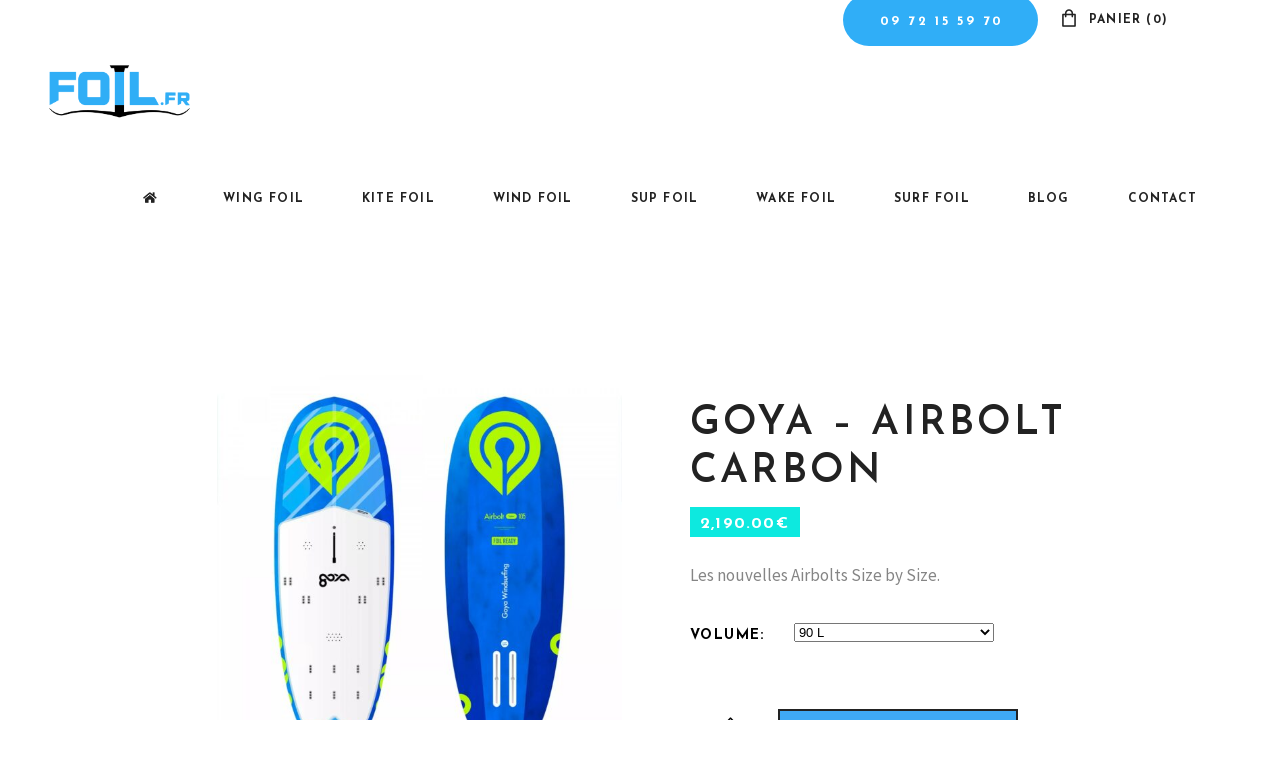

--- FILE ---
content_type: text/html; charset=UTF-8
request_url: https://www.foil.fr/shop/goya-airbolt-carbon/
body_size: 22131
content:
<!DOCTYPE html>
<html lang="fr-FR" prefix="og: http://ogp.me/ns#">
<head>
				
			<meta property="og:url" content="https://www.foil.fr/shop/goya-airbolt-carbon/"/>
			<meta property="og:type" content="product"/>
			<meta property="og:title" content="GOYA &#8211; Airbolt Carbon"/>
			<meta property="og:description" content="Les nouvelles Airbolts Size by Size.
"/>
			<meta property="og:image" content="https://www.foil.fr/wp-content/uploads/2023/03/airbolt-pro.jpg"/>
		
		
		<meta charset="UTF-8"/>
		<link rel="profile" href="https://gmpg.org/xfn/11"/>
		
				<meta name="viewport" content="width=device-width,initial-scale=1,user-scalable=yes">
		<meta name='robots' content='max-image-preview:large' />

<!-- Google Tag Manager for WordPress by gtm4wp.com -->
<script data-cfasync="false" data-pagespeed-no-defer>//<![CDATA[
	var gtm4wp_datalayer_name = "dataLayer";
	var dataLayer = dataLayer || [];
//]]>
</script>
<!-- End Google Tag Manager for WordPress by gtm4wp.com -->
<!-- Optimisation pour les moteurs de recherche par Rank Math – https://s.rankmath.com/home -->
<title>GOYA - Airbolt Carbon</title>
<meta name="description" content="Les nouvelles Airbolts Size by Size."/>
<meta name="robots" content="follow, index, max-snippet:-1, max-video-preview:-1, max-image-preview:large"/>
<link rel="canonical" href="https://www.foil.fr/shop/goya-airbolt-carbon/" />
<meta property="og:locale" content="fr_FR">
<meta property="og:type" content="product">
<meta property="og:title" content="GOYA - Airbolt Carbon">
<meta property="og:description" content="Les nouvelles Airbolts Size by Size.">
<meta property="og:url" content="https://www.foil.fr/shop/goya-airbolt-carbon/">
<meta property="og:site_name" content="Foil.fr">
<meta property="og:image" content="https://www.foil.fr/wp-content/uploads/2023/03/airbolt-pro.jpg">
<meta property="og:image:secure_url" content="https://www.foil.fr/wp-content/uploads/2023/03/airbolt-pro.jpg">
<meta property="og:image:width" content="1500">
<meta property="og:image:height" content="1500">
<meta property="og:image:alt" content="GOYA &#8211; Airbolt Carbon">
<meta property="og:image:type" content="image/jpeg">
<meta property="product:price:amount" content="2190">
<meta property="product:price:currency" content="EUR">
<meta property="product:availability" content="instock">
<meta name="twitter:card" content="summary_large_image">
<meta name="twitter:title" content="GOYA - Airbolt Carbon">
<meta name="twitter:description" content="Les nouvelles Airbolts Size by Size.">
<meta name="twitter:image" content="https://www.foil.fr/wp-content/uploads/2023/03/airbolt-pro.jpg">
<script type="application/ld+json">{"@context":"https:\/\/schema.org","@graph":[{"@type":"Product","sku":"GY22WBAB105","name":"GOYA - Airbolt Carbon","description":"Les nouvelles Airbolts Size by Size.","releaseDate":"2023-03-02T16:01:17+01:00","category":"Windfoil","image":{"@type":"ImageObject","url":"https:\/\/www.foil.fr\/wp-content\/uploads\/2023\/03\/airbolt-pro.jpg","width":1500,"height":1500},"offers":{"@type":"Offer","price":"2190.00","priceValidUntil":"2027-12-31","priceCurrency":"EUR","availability":"http:\/\/schema.org\/InStock","seller":{"@type":"Organization","@id":"https:\/\/www.foil.fr\/","name":"Foil.fr","url":"https:\/\/www.foil.fr","logo":false},"url":"https:\/\/www.foil.fr\/shop\/goya-airbolt-carbon\/"},"additionalProperty":[{"@type":"PropertyValue","name":"pa_annee","value":"2023"}]}]}</script>
<!-- /Extension Rank Math WordPress SEO -->

<link rel='dns-prefetch' href='//fonts.googleapis.com' />
<link rel="alternate" type="application/rss+xml" title="Foil.fr &raquo; Flux" href="https://www.foil.fr/feed/" />
<link rel="alternate" type="application/rss+xml" title="Foil.fr &raquo; Flux des commentaires" href="https://www.foil.fr/comments/feed/" />
<link rel="alternate" type="application/rss+xml" title="Foil.fr &raquo; GOYA &#8211; Airbolt Carbon Flux des commentaires" href="https://www.foil.fr/shop/goya-airbolt-carbon/feed/" />
<script type="text/javascript">
window._wpemojiSettings = {"baseUrl":"https:\/\/s.w.org\/images\/core\/emoji\/14.0.0\/72x72\/","ext":".png","svgUrl":"https:\/\/s.w.org\/images\/core\/emoji\/14.0.0\/svg\/","svgExt":".svg","source":{"concatemoji":"https:\/\/www.foil.fr\/wp-includes\/js\/wp-emoji-release.min.js?ver=6.1.9"}};
/*! This file is auto-generated */
!function(e,a,t){var n,r,o,i=a.createElement("canvas"),p=i.getContext&&i.getContext("2d");function s(e,t){var a=String.fromCharCode,e=(p.clearRect(0,0,i.width,i.height),p.fillText(a.apply(this,e),0,0),i.toDataURL());return p.clearRect(0,0,i.width,i.height),p.fillText(a.apply(this,t),0,0),e===i.toDataURL()}function c(e){var t=a.createElement("script");t.src=e,t.defer=t.type="text/javascript",a.getElementsByTagName("head")[0].appendChild(t)}for(o=Array("flag","emoji"),t.supports={everything:!0,everythingExceptFlag:!0},r=0;r<o.length;r++)t.supports[o[r]]=function(e){if(p&&p.fillText)switch(p.textBaseline="top",p.font="600 32px Arial",e){case"flag":return s([127987,65039,8205,9895,65039],[127987,65039,8203,9895,65039])?!1:!s([55356,56826,55356,56819],[55356,56826,8203,55356,56819])&&!s([55356,57332,56128,56423,56128,56418,56128,56421,56128,56430,56128,56423,56128,56447],[55356,57332,8203,56128,56423,8203,56128,56418,8203,56128,56421,8203,56128,56430,8203,56128,56423,8203,56128,56447]);case"emoji":return!s([129777,127995,8205,129778,127999],[129777,127995,8203,129778,127999])}return!1}(o[r]),t.supports.everything=t.supports.everything&&t.supports[o[r]],"flag"!==o[r]&&(t.supports.everythingExceptFlag=t.supports.everythingExceptFlag&&t.supports[o[r]]);t.supports.everythingExceptFlag=t.supports.everythingExceptFlag&&!t.supports.flag,t.DOMReady=!1,t.readyCallback=function(){t.DOMReady=!0},t.supports.everything||(n=function(){t.readyCallback()},a.addEventListener?(a.addEventListener("DOMContentLoaded",n,!1),e.addEventListener("load",n,!1)):(e.attachEvent("onload",n),a.attachEvent("onreadystatechange",function(){"complete"===a.readyState&&t.readyCallback()})),(e=t.source||{}).concatemoji?c(e.concatemoji):e.wpemoji&&e.twemoji&&(c(e.twemoji),c(e.wpemoji)))}(window,document,window._wpemojiSettings);
</script>
<style type="text/css">
img.wp-smiley,
img.emoji {
	display: inline !important;
	border: none !important;
	box-shadow: none !important;
	height: 1em !important;
	width: 1em !important;
	margin: 0 0.07em !important;
	vertical-align: -0.1em !important;
	background: none !important;
	padding: 0 !important;
}
</style>
	<link rel='stylesheet' id='sgr-css' href='https://www.foil.fr/wp-content/plugins/simple-google-recaptcha/sgr.css?ver=1678793475' type='text/css' media='all' />
<link rel='stylesheet' id='wp-block-library-css' href='https://www.foil.fr/wp-includes/css/dist/block-library/style.min.css?ver=6.1.9' type='text/css' media='all' />
<link rel='stylesheet' id='wc-blocks-vendors-style-css' href='https://www.foil.fr/wp-content/plugins/woocommerce/packages/woocommerce-blocks/build/wc-blocks-vendors-style.css?ver=9.4.4' type='text/css' media='all' />
<link rel='stylesheet' id='wc-blocks-style-css' href='https://www.foil.fr/wp-content/plugins/woocommerce/packages/woocommerce-blocks/build/wc-blocks-style.css?ver=9.4.4' type='text/css' media='all' />
<link rel='stylesheet' id='classic-theme-styles-css' href='https://www.foil.fr/wp-includes/css/classic-themes.min.css?ver=1' type='text/css' media='all' />
<style id='global-styles-inline-css' type='text/css'>
body{--wp--preset--color--black: #000000;--wp--preset--color--cyan-bluish-gray: #abb8c3;--wp--preset--color--white: #ffffff;--wp--preset--color--pale-pink: #f78da7;--wp--preset--color--vivid-red: #cf2e2e;--wp--preset--color--luminous-vivid-orange: #ff6900;--wp--preset--color--luminous-vivid-amber: #fcb900;--wp--preset--color--light-green-cyan: #7bdcb5;--wp--preset--color--vivid-green-cyan: #00d084;--wp--preset--color--pale-cyan-blue: #8ed1fc;--wp--preset--color--vivid-cyan-blue: #0693e3;--wp--preset--color--vivid-purple: #9b51e0;--wp--preset--gradient--vivid-cyan-blue-to-vivid-purple: linear-gradient(135deg,rgba(6,147,227,1) 0%,rgb(155,81,224) 100%);--wp--preset--gradient--light-green-cyan-to-vivid-green-cyan: linear-gradient(135deg,rgb(122,220,180) 0%,rgb(0,208,130) 100%);--wp--preset--gradient--luminous-vivid-amber-to-luminous-vivid-orange: linear-gradient(135deg,rgba(252,185,0,1) 0%,rgba(255,105,0,1) 100%);--wp--preset--gradient--luminous-vivid-orange-to-vivid-red: linear-gradient(135deg,rgba(255,105,0,1) 0%,rgb(207,46,46) 100%);--wp--preset--gradient--very-light-gray-to-cyan-bluish-gray: linear-gradient(135deg,rgb(238,238,238) 0%,rgb(169,184,195) 100%);--wp--preset--gradient--cool-to-warm-spectrum: linear-gradient(135deg,rgb(74,234,220) 0%,rgb(151,120,209) 20%,rgb(207,42,186) 40%,rgb(238,44,130) 60%,rgb(251,105,98) 80%,rgb(254,248,76) 100%);--wp--preset--gradient--blush-light-purple: linear-gradient(135deg,rgb(255,206,236) 0%,rgb(152,150,240) 100%);--wp--preset--gradient--blush-bordeaux: linear-gradient(135deg,rgb(254,205,165) 0%,rgb(254,45,45) 50%,rgb(107,0,62) 100%);--wp--preset--gradient--luminous-dusk: linear-gradient(135deg,rgb(255,203,112) 0%,rgb(199,81,192) 50%,rgb(65,88,208) 100%);--wp--preset--gradient--pale-ocean: linear-gradient(135deg,rgb(255,245,203) 0%,rgb(182,227,212) 50%,rgb(51,167,181) 100%);--wp--preset--gradient--electric-grass: linear-gradient(135deg,rgb(202,248,128) 0%,rgb(113,206,126) 100%);--wp--preset--gradient--midnight: linear-gradient(135deg,rgb(2,3,129) 0%,rgb(40,116,252) 100%);--wp--preset--duotone--dark-grayscale: url('#wp-duotone-dark-grayscale');--wp--preset--duotone--grayscale: url('#wp-duotone-grayscale');--wp--preset--duotone--purple-yellow: url('#wp-duotone-purple-yellow');--wp--preset--duotone--blue-red: url('#wp-duotone-blue-red');--wp--preset--duotone--midnight: url('#wp-duotone-midnight');--wp--preset--duotone--magenta-yellow: url('#wp-duotone-magenta-yellow');--wp--preset--duotone--purple-green: url('#wp-duotone-purple-green');--wp--preset--duotone--blue-orange: url('#wp-duotone-blue-orange');--wp--preset--font-size--small: 13px;--wp--preset--font-size--medium: 20px;--wp--preset--font-size--large: 36px;--wp--preset--font-size--x-large: 42px;--wp--preset--spacing--20: 0.44rem;--wp--preset--spacing--30: 0.67rem;--wp--preset--spacing--40: 1rem;--wp--preset--spacing--50: 1.5rem;--wp--preset--spacing--60: 2.25rem;--wp--preset--spacing--70: 3.38rem;--wp--preset--spacing--80: 5.06rem;}:where(.is-layout-flex){gap: 0.5em;}body .is-layout-flow > .alignleft{float: left;margin-inline-start: 0;margin-inline-end: 2em;}body .is-layout-flow > .alignright{float: right;margin-inline-start: 2em;margin-inline-end: 0;}body .is-layout-flow > .aligncenter{margin-left: auto !important;margin-right: auto !important;}body .is-layout-constrained > .alignleft{float: left;margin-inline-start: 0;margin-inline-end: 2em;}body .is-layout-constrained > .alignright{float: right;margin-inline-start: 2em;margin-inline-end: 0;}body .is-layout-constrained > .aligncenter{margin-left: auto !important;margin-right: auto !important;}body .is-layout-constrained > :where(:not(.alignleft):not(.alignright):not(.alignfull)){max-width: var(--wp--style--global--content-size);margin-left: auto !important;margin-right: auto !important;}body .is-layout-constrained > .alignwide{max-width: var(--wp--style--global--wide-size);}body .is-layout-flex{display: flex;}body .is-layout-flex{flex-wrap: wrap;align-items: center;}body .is-layout-flex > *{margin: 0;}:where(.wp-block-columns.is-layout-flex){gap: 2em;}.has-black-color{color: var(--wp--preset--color--black) !important;}.has-cyan-bluish-gray-color{color: var(--wp--preset--color--cyan-bluish-gray) !important;}.has-white-color{color: var(--wp--preset--color--white) !important;}.has-pale-pink-color{color: var(--wp--preset--color--pale-pink) !important;}.has-vivid-red-color{color: var(--wp--preset--color--vivid-red) !important;}.has-luminous-vivid-orange-color{color: var(--wp--preset--color--luminous-vivid-orange) !important;}.has-luminous-vivid-amber-color{color: var(--wp--preset--color--luminous-vivid-amber) !important;}.has-light-green-cyan-color{color: var(--wp--preset--color--light-green-cyan) !important;}.has-vivid-green-cyan-color{color: var(--wp--preset--color--vivid-green-cyan) !important;}.has-pale-cyan-blue-color{color: var(--wp--preset--color--pale-cyan-blue) !important;}.has-vivid-cyan-blue-color{color: var(--wp--preset--color--vivid-cyan-blue) !important;}.has-vivid-purple-color{color: var(--wp--preset--color--vivid-purple) !important;}.has-black-background-color{background-color: var(--wp--preset--color--black) !important;}.has-cyan-bluish-gray-background-color{background-color: var(--wp--preset--color--cyan-bluish-gray) !important;}.has-white-background-color{background-color: var(--wp--preset--color--white) !important;}.has-pale-pink-background-color{background-color: var(--wp--preset--color--pale-pink) !important;}.has-vivid-red-background-color{background-color: var(--wp--preset--color--vivid-red) !important;}.has-luminous-vivid-orange-background-color{background-color: var(--wp--preset--color--luminous-vivid-orange) !important;}.has-luminous-vivid-amber-background-color{background-color: var(--wp--preset--color--luminous-vivid-amber) !important;}.has-light-green-cyan-background-color{background-color: var(--wp--preset--color--light-green-cyan) !important;}.has-vivid-green-cyan-background-color{background-color: var(--wp--preset--color--vivid-green-cyan) !important;}.has-pale-cyan-blue-background-color{background-color: var(--wp--preset--color--pale-cyan-blue) !important;}.has-vivid-cyan-blue-background-color{background-color: var(--wp--preset--color--vivid-cyan-blue) !important;}.has-vivid-purple-background-color{background-color: var(--wp--preset--color--vivid-purple) !important;}.has-black-border-color{border-color: var(--wp--preset--color--black) !important;}.has-cyan-bluish-gray-border-color{border-color: var(--wp--preset--color--cyan-bluish-gray) !important;}.has-white-border-color{border-color: var(--wp--preset--color--white) !important;}.has-pale-pink-border-color{border-color: var(--wp--preset--color--pale-pink) !important;}.has-vivid-red-border-color{border-color: var(--wp--preset--color--vivid-red) !important;}.has-luminous-vivid-orange-border-color{border-color: var(--wp--preset--color--luminous-vivid-orange) !important;}.has-luminous-vivid-amber-border-color{border-color: var(--wp--preset--color--luminous-vivid-amber) !important;}.has-light-green-cyan-border-color{border-color: var(--wp--preset--color--light-green-cyan) !important;}.has-vivid-green-cyan-border-color{border-color: var(--wp--preset--color--vivid-green-cyan) !important;}.has-pale-cyan-blue-border-color{border-color: var(--wp--preset--color--pale-cyan-blue) !important;}.has-vivid-cyan-blue-border-color{border-color: var(--wp--preset--color--vivid-cyan-blue) !important;}.has-vivid-purple-border-color{border-color: var(--wp--preset--color--vivid-purple) !important;}.has-vivid-cyan-blue-to-vivid-purple-gradient-background{background: var(--wp--preset--gradient--vivid-cyan-blue-to-vivid-purple) !important;}.has-light-green-cyan-to-vivid-green-cyan-gradient-background{background: var(--wp--preset--gradient--light-green-cyan-to-vivid-green-cyan) !important;}.has-luminous-vivid-amber-to-luminous-vivid-orange-gradient-background{background: var(--wp--preset--gradient--luminous-vivid-amber-to-luminous-vivid-orange) !important;}.has-luminous-vivid-orange-to-vivid-red-gradient-background{background: var(--wp--preset--gradient--luminous-vivid-orange-to-vivid-red) !important;}.has-very-light-gray-to-cyan-bluish-gray-gradient-background{background: var(--wp--preset--gradient--very-light-gray-to-cyan-bluish-gray) !important;}.has-cool-to-warm-spectrum-gradient-background{background: var(--wp--preset--gradient--cool-to-warm-spectrum) !important;}.has-blush-light-purple-gradient-background{background: var(--wp--preset--gradient--blush-light-purple) !important;}.has-blush-bordeaux-gradient-background{background: var(--wp--preset--gradient--blush-bordeaux) !important;}.has-luminous-dusk-gradient-background{background: var(--wp--preset--gradient--luminous-dusk) !important;}.has-pale-ocean-gradient-background{background: var(--wp--preset--gradient--pale-ocean) !important;}.has-electric-grass-gradient-background{background: var(--wp--preset--gradient--electric-grass) !important;}.has-midnight-gradient-background{background: var(--wp--preset--gradient--midnight) !important;}.has-small-font-size{font-size: var(--wp--preset--font-size--small) !important;}.has-medium-font-size{font-size: var(--wp--preset--font-size--medium) !important;}.has-large-font-size{font-size: var(--wp--preset--font-size--large) !important;}.has-x-large-font-size{font-size: var(--wp--preset--font-size--x-large) !important;}
.wp-block-navigation a:where(:not(.wp-element-button)){color: inherit;}
:where(.wp-block-columns.is-layout-flex){gap: 2em;}
.wp-block-pullquote{font-size: 1.5em;line-height: 1.6;}
</style>
<link rel='stylesheet' id='booked-tooltipster-css' href='https://www.foil.fr/wp-content/plugins/booked/assets/js/tooltipster/css/tooltipster.css?ver=3.3.0' type='text/css' media='all' />
<link rel='stylesheet' id='booked-tooltipster-theme-css' href='https://www.foil.fr/wp-content/plugins/booked/assets/js/tooltipster/css/themes/tooltipster-light.css?ver=3.3.0' type='text/css' media='all' />
<link rel='stylesheet' id='booked-animations-css' href='https://www.foil.fr/wp-content/plugins/booked/assets/css/animations.css?ver=2.4.3' type='text/css' media='all' />
<link rel='stylesheet' id='booked-css-css' href='https://www.foil.fr/wp-content/plugins/booked/dist/booked.css?ver=2.4.3' type='text/css' media='all' />
<style id='booked-css-inline-css' type='text/css'>
#ui-datepicker-div.booked_custom_date_picker table.ui-datepicker-calendar tbody td a.ui-state-active,#ui-datepicker-div.booked_custom_date_picker table.ui-datepicker-calendar tbody td a.ui-state-active:hover,body #booked-profile-page input[type=submit].button-primary:hover,body .booked-list-view button.button:hover, body .booked-list-view input[type=submit].button-primary:hover,body div.booked-calendar input[type=submit].button-primary:hover,body .booked-modal input[type=submit].button-primary:hover,body div.booked-calendar .bc-head,body div.booked-calendar .bc-head .bc-col,body div.booked-calendar .booked-appt-list .timeslot .timeslot-people button:hover,body #booked-profile-page .booked-profile-header,body #booked-profile-page .booked-tabs li.active a,body #booked-profile-page .booked-tabs li.active a:hover,body #booked-profile-page .appt-block .google-cal-button > a:hover,#ui-datepicker-div.booked_custom_date_picker .ui-datepicker-header{ background:#c4f2d4 !important; }body #booked-profile-page input[type=submit].button-primary:hover,body div.booked-calendar input[type=submit].button-primary:hover,body .booked-list-view button.button:hover, body .booked-list-view input[type=submit].button-primary:hover,body .booked-modal input[type=submit].button-primary:hover,body div.booked-calendar .bc-head .bc-col,body div.booked-calendar .booked-appt-list .timeslot .timeslot-people button:hover,body #booked-profile-page .booked-profile-header,body #booked-profile-page .appt-block .google-cal-button > a:hover{ border-color:#c4f2d4 !important; }body div.booked-calendar .bc-row.days,body div.booked-calendar .bc-row.days .bc-col,body .booked-calendarSwitcher.calendar,body #booked-profile-page .booked-tabs,#ui-datepicker-div.booked_custom_date_picker table.ui-datepicker-calendar thead,#ui-datepicker-div.booked_custom_date_picker table.ui-datepicker-calendar thead th{ background:#039146 !important; }body div.booked-calendar .bc-row.days .bc-col,body #booked-profile-page .booked-tabs{ border-color:#039146 !important; }#ui-datepicker-div.booked_custom_date_picker table.ui-datepicker-calendar tbody td.ui-datepicker-today a,#ui-datepicker-div.booked_custom_date_picker table.ui-datepicker-calendar tbody td.ui-datepicker-today a:hover,body #booked-profile-page input[type=submit].button-primary,body div.booked-calendar input[type=submit].button-primary,body .booked-list-view button.button, body .booked-list-view input[type=submit].button-primary,body .booked-list-view button.button, body .booked-list-view input[type=submit].button-primary,body .booked-modal input[type=submit].button-primary,body div.booked-calendar .booked-appt-list .timeslot .timeslot-people button,body #booked-profile-page .booked-profile-appt-list .appt-block.approved .status-block,body #booked-profile-page .appt-block .google-cal-button > a,body .booked-modal p.booked-title-bar,body div.booked-calendar .bc-col:hover .date span,body .booked-list-view a.booked_list_date_picker_trigger.booked-dp-active,body .booked-list-view a.booked_list_date_picker_trigger.booked-dp-active:hover,.booked-ms-modal .booked-book-appt,body #booked-profile-page .booked-tabs li a .counter{ background:#56c477; }body #booked-profile-page input[type=submit].button-primary,body div.booked-calendar input[type=submit].button-primary,body .booked-list-view button.button, body .booked-list-view input[type=submit].button-primary,body .booked-list-view button.button, body .booked-list-view input[type=submit].button-primary,body .booked-modal input[type=submit].button-primary,body #booked-profile-page .appt-block .google-cal-button > a,body div.booked-calendar .booked-appt-list .timeslot .timeslot-people button,body .booked-list-view a.booked_list_date_picker_trigger.booked-dp-active,body .booked-list-view a.booked_list_date_picker_trigger.booked-dp-active:hover{ border-color:#56c477; }body .booked-modal .bm-window p i.fa,body .booked-modal .bm-window a,body .booked-appt-list .booked-public-appointment-title,body .booked-modal .bm-window p.appointment-title,.booked-ms-modal.visible:hover .booked-book-appt{ color:#56c477; }.booked-appt-list .timeslot.has-title .booked-public-appointment-title { color:inherit; }
</style>
<link rel='stylesheet' id='contact-form-7-css' href='https://www.foil.fr/wp-content/plugins/contact-form-7/includes/css/styles.css?ver=5.7.4' type='text/css' media='all' />
<link rel='stylesheet' id='different-menus-in-different-pages-css' href='https://www.foil.fr/wp-content/plugins/different-menus-in-different-pages/public/css/different-menus-for-different-page-public.css?ver=2.2.2' type='text/css' media='all' />
<link rel='stylesheet' id='rs-plugin-settings-css' href='https://www.foil.fr/wp-content/plugins/revslider/public/assets/css/rs6.css?ver=6.2.2' type='text/css' media='all' />
<style id='rs-plugin-settings-inline-css' type='text/css'>
#rs-demo-id {}
</style>
<link rel='stylesheet' id='timetable_sf_style-css' href='https://www.foil.fr/wp-content/plugins/timetable/style/superfish.css?ver=6.1.9' type='text/css' media='all' />
<link rel='stylesheet' id='timetable_gtip2_style-css' href='https://www.foil.fr/wp-content/plugins/timetable/style/jquery.qtip.css?ver=6.1.9' type='text/css' media='all' />
<link rel='stylesheet' id='timetable_style-css' href='https://www.foil.fr/wp-content/plugins/timetable/style/style.css?ver=6.1.9' type='text/css' media='all' />
<link rel='stylesheet' id='timetable_event_template-css' href='https://www.foil.fr/wp-content/plugins/timetable/style/event_template.css?ver=6.1.9' type='text/css' media='all' />
<link rel='stylesheet' id='timetable_responsive_style-css' href='https://www.foil.fr/wp-content/plugins/timetable/style/responsive.css?ver=6.1.9' type='text/css' media='all' />
<link rel='stylesheet' id='timetable_font_lato-css' href='//fonts.googleapis.com/css?family=Lato%3A400%2C700&#038;ver=6.1.9' type='text/css' media='all' />
<style id='woocommerce-inline-inline-css' type='text/css'>
.woocommerce form .form-row .required { visibility: visible; }
</style>
<link rel='stylesheet' id='yith_wccl_frontend-css' href='https://www.foil.fr/wp-content/plugins/yith-color-and-label-variations-for-woocommerce/assets/css/frontend.css?ver=1.28.0' type='text/css' media='all' />
<link rel='stylesheet' id='waveride-select-default-style-css' href='https://www.foil.fr/wp-content/themes/waveride/style.css?ver=6.1.9' type='text/css' media='all' />
<link rel='stylesheet' id='waveride-select-child-style-css' href='https://www.foil.fr/wp-content/themes/waveride-child/style.css?ver=6.1.9' type='text/css' media='all' />
<link rel='stylesheet' id='waveride-select-modules-css' href='https://www.foil.fr/wp-content/themes/waveride/assets/css/modules.min.css?ver=6.1.9' type='text/css' media='all' />
<link rel='stylesheet' id='waveride-select-dripicons-css' href='https://www.foil.fr/wp-content/themes/waveride/framework/lib/icons-pack/dripicons/dripicons.css?ver=6.1.9' type='text/css' media='all' />
<link rel='stylesheet' id='waveride-select-font_elegant-css' href='https://www.foil.fr/wp-content/themes/waveride/framework/lib/icons-pack/elegant-icons/style.min.css?ver=6.1.9' type='text/css' media='all' />
<link rel='stylesheet' id='waveride-select-font_awesome-css' href='https://www.foil.fr/wp-content/themes/waveride/framework/lib/icons-pack/font-awesome/css/fontawesome-all.min.css?ver=6.1.9' type='text/css' media='all' />
<link rel='stylesheet' id='waveride-select-ion_icons-css' href='https://www.foil.fr/wp-content/themes/waveride/framework/lib/icons-pack/ion-icons/css/ionicons.min.css?ver=6.1.9' type='text/css' media='all' />
<link rel='stylesheet' id='waveride-select-linea_icons-css' href='https://www.foil.fr/wp-content/themes/waveride/framework/lib/icons-pack/linea-icons/style.css?ver=6.1.9' type='text/css' media='all' />
<link rel='stylesheet' id='waveride-select-linear_icons-css' href='https://www.foil.fr/wp-content/themes/waveride/framework/lib/icons-pack/linear-icons/style.css?ver=6.1.9' type='text/css' media='all' />
<link rel='stylesheet' id='waveride-select-simple_line_icons-css' href='https://www.foil.fr/wp-content/themes/waveride/framework/lib/icons-pack/simple-line-icons/simple-line-icons.css?ver=6.1.9' type='text/css' media='all' />
<link rel='stylesheet' id='mediaelement-css' href='https://www.foil.fr/wp-includes/js/mediaelement/mediaelementplayer-legacy.min.css?ver=4.2.17' type='text/css' media='all' />
<link rel='stylesheet' id='wp-mediaelement-css' href='https://www.foil.fr/wp-includes/js/mediaelement/wp-mediaelement.min.css?ver=6.1.9' type='text/css' media='all' />
<link rel='stylesheet' id='waveride-select-woo-css' href='https://www.foil.fr/wp-content/themes/waveride/assets/css/woocommerce.min.css?ver=6.1.9' type='text/css' media='all' />
<style id='waveride-select-woo-inline-css' type='text/css'>
.postid-3926 .qodef-content .qodef-content-inner > .qodef-container > .qodef-container-inner, .postid-3926 .qodef-content .qodef-content-inner > .qodef-full-width > .qodef-full-width-inner { padding: 97px 0 142px 0;}@media only screen and (max-width: 1024px) {.postid-3926 .qodef-content .qodef-content-inner > .qodef-container > .qodef-container-inner, .postid-3926 .qodef-content .qodef-content-inner > .qodef-full-width > .qodef-full-width-inner { padding: 97px 0 142px 0;}}.postid-3926 .qodef-content .qodef-content-inner > .qodef-container > .qodef-container-inner, .postid-3926 .qodef-content .qodef-content-inner > .qodef-full-width > .qodef-full-width-inner { padding: 97px 0 142px 0;}@media only screen and (max-width: 1024px) {.postid-3926 .qodef-content .qodef-content-inner > .qodef-container > .qodef-container-inner, .postid-3926 .qodef-content .qodef-content-inner > .qodef-full-width > .qodef-full-width-inner { padding: 97px 0 142px 0;}}
</style>
<link rel='stylesheet' id='waveride-select-woo-responsive-css' href='https://www.foil.fr/wp-content/themes/waveride/assets/css/woocommerce-responsive.min.css?ver=6.1.9' type='text/css' media='all' />
<link rel='stylesheet' id='waveride-select-style-dynamic-css' href='https://www.foil.fr/wp-content/themes/waveride/assets/css/style_dynamic.css?ver=1597225442' type='text/css' media='all' />
<link rel='stylesheet' id='waveride-select-modules-responsive-css' href='https://www.foil.fr/wp-content/themes/waveride/assets/css/modules-responsive.min.css?ver=6.1.9' type='text/css' media='all' />
<link rel='stylesheet' id='waveride-select-style-dynamic-responsive-css' href='https://www.foil.fr/wp-content/themes/waveride/assets/css/style_dynamic_responsive.css?ver=1597225442' type='text/css' media='all' />
<link rel='stylesheet' id='waveride-select-google-fonts-css' href='https://fonts.googleapis.com/css?family=Josefin+Sans%3A300%2C400%2C500%2C600%2C700%2C800%2C900%7CSource+Sans+Pro%3A300%2C400%2C500%2C600%2C700%2C800%2C900%7CMr+Dafoe%3A300%2C400%2C500%2C600%2C700%2C800%2C900&#038;subset=latin-ext&#038;ver=1.0.0' type='text/css' media='all' />
<link rel='stylesheet' id='waveride-core-dashboard-style-css' href='https://www.foil.fr/wp-content/plugins/waveride-core/core-dashboard/assets/css/core-dashboard.min.css?ver=6.1.9' type='text/css' media='all' />
<link rel='stylesheet' id='booked-wc-fe-styles-css' href='https://www.foil.fr/wp-content/plugins/booked/includes/add-ons/woocommerce-payments//css/frontend-style.css?ver=6.1.9' type='text/css' media='all' />
<script type="text/template" id="tmpl-variation-template">
	<div class="woocommerce-variation-description">{{{ data.variation.variation_description }}}</div>
	<div class="woocommerce-variation-price">{{{ data.variation.price_html }}}</div>
	<div class="woocommerce-variation-availability">{{{ data.variation.availability_html }}}</div>
</script>
<script type="text/template" id="tmpl-unavailable-variation-template">
	<p>Désolé, ce produit n&rsquo;est pas disponible. Veuillez choisir une combinaison différente.</p>
</script>
<script type='text/javascript' id='sgr-js-extra'>
/* <![CDATA[ */
var sgr = {"sgr_site_key":"6Lfz4LwZAAAAALvWh8NP4J4cM1k4DKZ5H5U9Wjc7"};
/* ]]> */
</script>
<script type='text/javascript' src='https://www.foil.fr/wp-content/plugins/simple-google-recaptcha/sgr.js?ver=1678793475' id='sgr-js'></script>
<script type='text/javascript' src='https://www.foil.fr/wp-includes/js/jquery/jquery.min.js?ver=3.6.1' id='jquery-core-js'></script>
<script type='text/javascript' src='https://www.foil.fr/wp-includes/js/jquery/jquery-migrate.min.js?ver=3.3.2' id='jquery-migrate-js'></script>
<script type='text/javascript' src='https://www.foil.fr/wp-content/plugins/different-menus-in-different-pages/public/js/different-menus-for-different-page-public.js?ver=2.2.2' id='different-menus-in-different-pages-js'></script>
<script type='text/javascript' src='https://www.foil.fr/wp-content/plugins/revslider/public/assets/js/rbtools.min.js?ver=6.0' id='tp-tools-js'></script>
<script type='text/javascript' src='https://www.foil.fr/wp-content/plugins/revslider/public/assets/js/rs6.min.js?ver=6.2.2' id='revmin-js'></script>
<script type='text/javascript' src='https://www.foil.fr/wp-content/plugins/woocommerce/assets/js/jquery-blockui/jquery.blockUI.min.js?ver=2.7.0-wc.7.4.1' id='jquery-blockui-js'></script>
<script type='text/javascript' id='wc-add-to-cart-js-extra'>
/* <![CDATA[ */
var wc_add_to_cart_params = {"ajax_url":"\/wp-admin\/admin-ajax.php","wc_ajax_url":"\/?wc-ajax=%%endpoint%%","i18n_view_cart":"Voir le panier","cart_url":"https:\/\/www.foil.fr\/cart\/","is_cart":"","cart_redirect_after_add":"no"};
/* ]]> */
</script>
<script type='text/javascript' src='https://www.foil.fr/wp-content/plugins/woocommerce/assets/js/frontend/add-to-cart.min.js?ver=7.4.1' id='wc-add-to-cart-js'></script>
<script type='text/javascript' src='https://www.foil.fr/wp-content/plugins/duracelltomi-google-tag-manager/js/gtm4wp-form-move-tracker.js?ver=1.11.4' id='gtm4wp-form-move-tracker-js'></script>
<script type='text/javascript' src='https://www.foil.fr/wp-content/plugins/js_composer/assets/js/vendors/woocommerce-add-to-cart.js?ver=6.1' id='vc_woocommerce-add-to-cart-js-js'></script>
<script type='text/javascript' id='booked-wc-fe-functions-js-extra'>
/* <![CDATA[ */
var booked_wc_variables = {"prefix":"booked_wc_","ajaxurl":"https:\/\/www.foil.fr\/wp-admin\/admin-ajax.php","i18n_confirm_appt_edit":"Are you sure you want to change the appointment date? By doing so, the appointment date will need to be approved again.","i18n_pay":"Are you sure you want to add the appointment to cart and go to checkout?","i18n_mark_paid":"Are you sure you want to mark this appointment as \"Paid\"?","i18n_paid":"Paid","i18n_awaiting_payment":"Awaiting Payment","checkout_page":"https:\/\/www.foil.fr\/checkout\/"};
/* ]]> */
</script>
<script type='text/javascript' src='https://www.foil.fr/wp-content/plugins/booked/includes/add-ons/woocommerce-payments//js/frontend-functions.js?ver=6.1.9' id='booked-wc-fe-functions-js'></script>
<link rel="https://api.w.org/" href="https://www.foil.fr/wp-json/" /><link rel="alternate" type="application/json" href="https://www.foil.fr/wp-json/wp/v2/product/3926" /><link rel="EditURI" type="application/rsd+xml" title="RSD" href="https://www.foil.fr/xmlrpc.php?rsd" />
<link rel="wlwmanifest" type="application/wlwmanifest+xml" href="https://www.foil.fr/wp-includes/wlwmanifest.xml" />
<meta name="generator" content="WordPress 6.1.9" />
<link rel='shortlink' href='https://www.foil.fr/?p=3926' />
<link rel="alternate" type="application/json+oembed" href="https://www.foil.fr/wp-json/oembed/1.0/embed?url=https%3A%2F%2Fwww.foil.fr%2Fshop%2Fgoya-airbolt-carbon%2F" />
<link rel="alternate" type="text/xml+oembed" href="https://www.foil.fr/wp-json/oembed/1.0/embed?url=https%3A%2F%2Fwww.foil.fr%2Fshop%2Fgoya-airbolt-carbon%2F&#038;format=xml" />

<!-- Google Tag Manager for WordPress by gtm4wp.com -->
<script data-cfasync="false" data-pagespeed-no-defer>//<![CDATA[
	var dataLayer_content = {"pagePostType":"product","pagePostType2":"single-product","pagePostAuthor":"foil-gestion2564"};
	dataLayer.push( dataLayer_content );//]]>
</script>
<script data-cfasync="false">//<![CDATA[
(function(w,d,s,l,i){w[l]=w[l]||[];w[l].push({'gtm.start':
new Date().getTime(),event:'gtm.js'});var f=d.getElementsByTagName(s)[0],
j=d.createElement(s),dl=l!='dataLayer'?'&l='+l:'';j.async=true;j.src=
'//www.googletagmanager.com/gtm.'+'js?id='+i+dl;f.parentNode.insertBefore(j,f);
})(window,document,'script','dataLayer','GTM-P3MG4JV');//]]>
</script>
<!-- End Google Tag Manager -->
<!-- End Google Tag Manager for WordPress by gtm4wp.com -->	<noscript><style>.woocommerce-product-gallery{ opacity: 1 !important; }</style></noscript>
	<meta name="generator" content="Powered by WPBakery Page Builder - drag and drop page builder for WordPress."/>
<meta name="generator" content="Powered by Slider Revolution 6.2.2 - responsive, Mobile-Friendly Slider Plugin for WordPress with comfortable drag and drop interface." />
<script type="text/javascript">function setREVStartSize(e){			
			try {								
				var pw = document.getElementById(e.c).parentNode.offsetWidth,
					newh;
				pw = pw===0 || isNaN(pw) ? window.innerWidth : pw;
				e.tabw = e.tabw===undefined ? 0 : parseInt(e.tabw);
				e.thumbw = e.thumbw===undefined ? 0 : parseInt(e.thumbw);
				e.tabh = e.tabh===undefined ? 0 : parseInt(e.tabh);
				e.thumbh = e.thumbh===undefined ? 0 : parseInt(e.thumbh);
				e.tabhide = e.tabhide===undefined ? 0 : parseInt(e.tabhide);
				e.thumbhide = e.thumbhide===undefined ? 0 : parseInt(e.thumbhide);
				e.mh = e.mh===undefined || e.mh=="" || e.mh==="auto" ? 0 : parseInt(e.mh,0);		
				if(e.layout==="fullscreen" || e.l==="fullscreen") 						
					newh = Math.max(e.mh,window.innerHeight);				
				else{					
					e.gw = Array.isArray(e.gw) ? e.gw : [e.gw];
					for (var i in e.rl) if (e.gw[i]===undefined || e.gw[i]===0) e.gw[i] = e.gw[i-1];					
					e.gh = e.el===undefined || e.el==="" || (Array.isArray(e.el) && e.el.length==0)? e.gh : e.el;
					e.gh = Array.isArray(e.gh) ? e.gh : [e.gh];
					for (var i in e.rl) if (e.gh[i]===undefined || e.gh[i]===0) e.gh[i] = e.gh[i-1];
										
					var nl = new Array(e.rl.length),
						ix = 0,						
						sl;					
					e.tabw = e.tabhide>=pw ? 0 : e.tabw;
					e.thumbw = e.thumbhide>=pw ? 0 : e.thumbw;
					e.tabh = e.tabhide>=pw ? 0 : e.tabh;
					e.thumbh = e.thumbhide>=pw ? 0 : e.thumbh;					
					for (var i in e.rl) nl[i] = e.rl[i]<window.innerWidth ? 0 : e.rl[i];
					sl = nl[0];									
					for (var i in nl) if (sl>nl[i] && nl[i]>0) { sl = nl[i]; ix=i;}															
					var m = pw>(e.gw[ix]+e.tabw+e.thumbw) ? 1 : (pw-(e.tabw+e.thumbw)) / (e.gw[ix]);					

					newh =  (e.type==="carousel" && e.justify==="true" ? e.gh[ix] : (e.gh[ix] * m)) + (e.tabh + e.thumbh);
				}			
				
				if(window.rs_init_css===undefined) window.rs_init_css = document.head.appendChild(document.createElement("style"));					
				document.getElementById(e.c).height = newh;
				window.rs_init_css.innerHTML += "#"+e.c+"_wrapper { height: "+newh+"px }";				
			} catch(e){
				console.log("Failure at Presize of Slider:" + e)
			}					   
		  };</script>
<noscript><style> .wpb_animate_when_almost_visible { opacity: 1; }</style></noscript></head>
<body data-rsssl=1 class="product-template-default single single-product postid-3926 theme-waveride waveride-core-1.0 waveride-core-enabled woocommerce woocommerce-page woocommerce-no-js waveride child-child-ver-1.0.0 waveride-ver-1.0 qodef-smooth-scroll qodef-grid-1300 qodef-empty-google-api qodef-wide-dropdown-menu-content-in-grid qodef-fixed-on-scroll qodef-dropdown-animate-height qodef-header-standard qodef-menu-area-shadow-disable qodef-menu-area-in-grid-shadow-disable qodef-menu-area-border-disable qodef-menu-area-in-grid-border-disable qodef-logo-area-border-disable qodef-logo-area-in-grid-border-disable qodef-woocommerce-page qodef-woo-single-page qodef-woocommerce-columns-4 qodef-woo-normal-space qodef-woo-pl-info-below-image qodef-woo-single-thumb-on-left-side qodef-woo-single-has-pretty-photo qodef-default-mobile-header qodef-sticky-up-mobile-header qodef-header-top-enabled wpb-js-composer js-comp-ver-6.1 vc_responsive &quot;&gt;
&lt;!-- Google Tag Manager (noscript) --&gt;
&lt;noscript&gt;&lt;iframe src=&quot;https://www.googletagmanager.com/ns.html?id=GTM-P3MG4JV&quot;
height=&quot;0&quot; width=&quot;0&quot; style=&quot;display:none;visibility:hidden&quot;&gt;&lt;/iframe&gt;&lt;/noscript&gt;
&lt;!-- End Google Tag Manager (noscript) --&gt;&lt;br style=&quot;display:none;" itemscope itemtype="https://schema.org/WebPage">
    <svg xmlns="http://www.w3.org/2000/svg" viewBox="0 0 0 0" width="0" height="0" focusable="false" role="none" style="visibility: hidden; position: absolute; left: -9999px; overflow: hidden;" ><defs><filter id="wp-duotone-dark-grayscale"><feColorMatrix color-interpolation-filters="sRGB" type="matrix" values=" .299 .587 .114 0 0 .299 .587 .114 0 0 .299 .587 .114 0 0 .299 .587 .114 0 0 " /><feComponentTransfer color-interpolation-filters="sRGB" ><feFuncR type="table" tableValues="0 0.49803921568627" /><feFuncG type="table" tableValues="0 0.49803921568627" /><feFuncB type="table" tableValues="0 0.49803921568627" /><feFuncA type="table" tableValues="1 1" /></feComponentTransfer><feComposite in2="SourceGraphic" operator="in" /></filter></defs></svg><svg xmlns="http://www.w3.org/2000/svg" viewBox="0 0 0 0" width="0" height="0" focusable="false" role="none" style="visibility: hidden; position: absolute; left: -9999px; overflow: hidden;" ><defs><filter id="wp-duotone-grayscale"><feColorMatrix color-interpolation-filters="sRGB" type="matrix" values=" .299 .587 .114 0 0 .299 .587 .114 0 0 .299 .587 .114 0 0 .299 .587 .114 0 0 " /><feComponentTransfer color-interpolation-filters="sRGB" ><feFuncR type="table" tableValues="0 1" /><feFuncG type="table" tableValues="0 1" /><feFuncB type="table" tableValues="0 1" /><feFuncA type="table" tableValues="1 1" /></feComponentTransfer><feComposite in2="SourceGraphic" operator="in" /></filter></defs></svg><svg xmlns="http://www.w3.org/2000/svg" viewBox="0 0 0 0" width="0" height="0" focusable="false" role="none" style="visibility: hidden; position: absolute; left: -9999px; overflow: hidden;" ><defs><filter id="wp-duotone-purple-yellow"><feColorMatrix color-interpolation-filters="sRGB" type="matrix" values=" .299 .587 .114 0 0 .299 .587 .114 0 0 .299 .587 .114 0 0 .299 .587 .114 0 0 " /><feComponentTransfer color-interpolation-filters="sRGB" ><feFuncR type="table" tableValues="0.54901960784314 0.98823529411765" /><feFuncG type="table" tableValues="0 1" /><feFuncB type="table" tableValues="0.71764705882353 0.25490196078431" /><feFuncA type="table" tableValues="1 1" /></feComponentTransfer><feComposite in2="SourceGraphic" operator="in" /></filter></defs></svg><svg xmlns="http://www.w3.org/2000/svg" viewBox="0 0 0 0" width="0" height="0" focusable="false" role="none" style="visibility: hidden; position: absolute; left: -9999px; overflow: hidden;" ><defs><filter id="wp-duotone-blue-red"><feColorMatrix color-interpolation-filters="sRGB" type="matrix" values=" .299 .587 .114 0 0 .299 .587 .114 0 0 .299 .587 .114 0 0 .299 .587 .114 0 0 " /><feComponentTransfer color-interpolation-filters="sRGB" ><feFuncR type="table" tableValues="0 1" /><feFuncG type="table" tableValues="0 0.27843137254902" /><feFuncB type="table" tableValues="0.5921568627451 0.27843137254902" /><feFuncA type="table" tableValues="1 1" /></feComponentTransfer><feComposite in2="SourceGraphic" operator="in" /></filter></defs></svg><svg xmlns="http://www.w3.org/2000/svg" viewBox="0 0 0 0" width="0" height="0" focusable="false" role="none" style="visibility: hidden; position: absolute; left: -9999px; overflow: hidden;" ><defs><filter id="wp-duotone-midnight"><feColorMatrix color-interpolation-filters="sRGB" type="matrix" values=" .299 .587 .114 0 0 .299 .587 .114 0 0 .299 .587 .114 0 0 .299 .587 .114 0 0 " /><feComponentTransfer color-interpolation-filters="sRGB" ><feFuncR type="table" tableValues="0 0" /><feFuncG type="table" tableValues="0 0.64705882352941" /><feFuncB type="table" tableValues="0 1" /><feFuncA type="table" tableValues="1 1" /></feComponentTransfer><feComposite in2="SourceGraphic" operator="in" /></filter></defs></svg><svg xmlns="http://www.w3.org/2000/svg" viewBox="0 0 0 0" width="0" height="0" focusable="false" role="none" style="visibility: hidden; position: absolute; left: -9999px; overflow: hidden;" ><defs><filter id="wp-duotone-magenta-yellow"><feColorMatrix color-interpolation-filters="sRGB" type="matrix" values=" .299 .587 .114 0 0 .299 .587 .114 0 0 .299 .587 .114 0 0 .299 .587 .114 0 0 " /><feComponentTransfer color-interpolation-filters="sRGB" ><feFuncR type="table" tableValues="0.78039215686275 1" /><feFuncG type="table" tableValues="0 0.94901960784314" /><feFuncB type="table" tableValues="0.35294117647059 0.47058823529412" /><feFuncA type="table" tableValues="1 1" /></feComponentTransfer><feComposite in2="SourceGraphic" operator="in" /></filter></defs></svg><svg xmlns="http://www.w3.org/2000/svg" viewBox="0 0 0 0" width="0" height="0" focusable="false" role="none" style="visibility: hidden; position: absolute; left: -9999px; overflow: hidden;" ><defs><filter id="wp-duotone-purple-green"><feColorMatrix color-interpolation-filters="sRGB" type="matrix" values=" .299 .587 .114 0 0 .299 .587 .114 0 0 .299 .587 .114 0 0 .299 .587 .114 0 0 " /><feComponentTransfer color-interpolation-filters="sRGB" ><feFuncR type="table" tableValues="0.65098039215686 0.40392156862745" /><feFuncG type="table" tableValues="0 1" /><feFuncB type="table" tableValues="0.44705882352941 0.4" /><feFuncA type="table" tableValues="1 1" /></feComponentTransfer><feComposite in2="SourceGraphic" operator="in" /></filter></defs></svg><svg xmlns="http://www.w3.org/2000/svg" viewBox="0 0 0 0" width="0" height="0" focusable="false" role="none" style="visibility: hidden; position: absolute; left: -9999px; overflow: hidden;" ><defs><filter id="wp-duotone-blue-orange"><feColorMatrix color-interpolation-filters="sRGB" type="matrix" values=" .299 .587 .114 0 0 .299 .587 .114 0 0 .299 .587 .114 0 0 .299 .587 .114 0 0 " /><feComponentTransfer color-interpolation-filters="sRGB" ><feFuncR type="table" tableValues="0.098039215686275 1" /><feFuncG type="table" tableValues="0 0.66274509803922" /><feFuncB type="table" tableValues="0.84705882352941 0.41960784313725" /><feFuncA type="table" tableValues="1 1" /></feComponentTransfer><feComposite in2="SourceGraphic" operator="in" /></filter></defs></svg>
<!-- Google Tag Manager (noscript) -->	    <div class="qodef-wrapper">
        <div class="qodef-wrapper-inner">
            	
		
	<div class="qodef-top-bar">
				
					<div class="qodef-grid">
						
			<div class="qodef-vertical-align-containers">
				<div class="qodef-position-left"><!--
				 --><div class="qodef-position-left-inner">
											</div>
				</div>
				<div class="qodef-position-right"><!--
				 --><div class="qodef-position-right-inner">
													<div id="block-3" class="widget-odd widget-first widget-1 widget widget_block qodef-top-bar-widget">
<div class="is-horizontal is-layout-flex wp-block-buttons has-custom-font-size has-small-font-size">
<div class="wp-block-button"><a class="wp-block-button__link has-background wp-element-button" href="tel:0972155970" style="background-color:#30aef7">09 72 15 59 70</a></div>
</div>
</div>			<div class="qodef-shopping-cart-holder" >
				<div class="qodef-shopping-cart-inner">
					<a itemprop="url" class="qodef-header-cart qodef-header-cart-icon-pack" href="https://www.foil.fr/cart/">
	<span class="qodef-sc-opener-icon"><i class="qodef-icon-dripicons dripicon dripicons-shopping-bag "></i></span>
    <span class="qodef-shopping-cart-label">
                Panier        (0)
    </span>
</a>
<div class="qodef-sc-dropdown">
	<div class="qodef-sc-dropdown-inner">
		<p class="qodef-empty-cart">Il n&#039;y a pas de produits dans le panier.</p>	</div>
</div>				</div>
			</div>
			<div id="block-4" class="widget-odd widget-last widget-3 widget widget_block qodef-top-bar-widget">
<div class="is-layout-flex wp-block-buttons"></div>
</div>											</div>
				</div>
			</div>
				
					</div>
				
			</div>
	
	
<header class="qodef-page-header">
		
			<div class="qodef-fixed-wrapper">
				
	<div class="qodef-menu-area qodef-menu-right">
				
						
			<div class="qodef-vertical-align-containers">
				<div class="qodef-position-left"><!--
				 --><div class="qodef-position-left-inner">
						
	
	<div class="qodef-logo-wrapper">
		<a itemprop="url" href="https://www.foil.fr/" style="height: 283px;">
			<img itemprop="image" class="qodef-normal-logo" src="https://www.foil.fr/wp-content/uploads/2020/06/FOIL-LOGO-FINAL.png" width="1000" height="567"  alt="logo"/>
			<img itemprop="image" class="qodef-dark-logo" src="https://www.foil.fr/wp-content/uploads/2020/06/FOIL-LOGO-FINAL-WHITE.png" width="1000" height="567"  alt="dark logo"/>			<img itemprop="image" class="qodef-light-logo" src="https://www.foil.fr/wp-content/uploads/2020/06/FOIL-LOGO-FINAL.png" width="1000" height="567"  alt="light logo"/>		</a>
	</div>

											</div>
				</div>
								<div class="qodef-position-right"><!--
				 --><div class="qodef-position-right-inner">
														
	<nav class="qodef-main-menu qodef-drop-down qodef-default-nav">
		<ul id="menu-main-menu" class="clearfix"><li id="nav-menu-item-2998" class="menu-item menu-item-type-post_type menu-item-object-page menu-item-home  narrow"><a href="https://www.foil.fr/" class=""><span class="item_outer"><span class="item_text"><i class="menu_icon fa fa-home fa"></i></span></span></a></li>
<li id="nav-menu-item-2993" class="menu-item menu-item-type-post_type menu-item-object-page menu-item-has-children  has_sub narrow"><a href="https://www.foil.fr/wingfoil/" class=""><span class="item_outer"><span class="item_text">Wing Foil</span><i class="qodef-menu-arrow fa fa-angle-down"></i></span></a>
<div class="second"><div class="inner"><ul>
	<li id="nav-menu-item-3104" class="menu-item menu-item-type-post_type menu-item-object-page "><a href="https://www.foil.fr/wingfoil/planches/" class=""><span class="item_outer"><span class="item_text">Planches</span></span></a></li>
	<li id="nav-menu-item-3103" class="menu-item menu-item-type-post_type menu-item-object-page "><a href="https://www.foil.fr/wingfoil/foils/" class=""><span class="item_outer"><span class="item_text">Foils</span></span></a></li>
	<li id="nav-menu-item-3102" class="menu-item menu-item-type-post_type menu-item-object-page "><a href="https://www.foil.fr/wingfoil/ailes-de-wing/" class=""><span class="item_outer"><span class="item_text">Ailes de Wing</span></span></a></li>
	<li id="nav-menu-item-3101" class="menu-item menu-item-type-post_type menu-item-object-page "><a href="https://www.foil.fr/wingfoil/accessoires/" class=""><span class="item_outer"><span class="item_text">Accessoires</span></span></a></li>
</ul></div></div>
</li>
<li id="nav-menu-item-2995" class="menu-item menu-item-type-post_type menu-item-object-page menu-item-has-children  has_sub narrow"><a href="https://www.foil.fr/kitefoil/" class=""><span class="item_outer"><span class="item_text">Kite Foil</span><i class="qodef-menu-arrow fa fa-angle-down"></i></span></a>
<div class="second"><div class="inner"><ul>
	<li id="nav-menu-item-3112" class="menu-item menu-item-type-post_type menu-item-object-page "><a href="https://www.foil.fr/kitefoil/planches/" class=""><span class="item_outer"><span class="item_text">Planches</span></span></a></li>
	<li id="nav-menu-item-3111" class="menu-item menu-item-type-post_type menu-item-object-page "><a href="https://www.foil.fr/kitefoil/foils/" class=""><span class="item_outer"><span class="item_text">Foils</span></span></a></li>
	<li id="nav-menu-item-3110" class="menu-item menu-item-type-post_type menu-item-object-page "><a href="https://www.foil.fr/kitefoil/ailes/" class=""><span class="item_outer"><span class="item_text">Ailes</span></span></a></li>
	<li id="nav-menu-item-3109" class="menu-item menu-item-type-post_type menu-item-object-page "><a href="https://www.foil.fr/kitefoil/accessoires/" class=""><span class="item_outer"><span class="item_text">Accessoires</span></span></a></li>
</ul></div></div>
</li>
<li id="nav-menu-item-2994" class="menu-item menu-item-type-post_type menu-item-object-page menu-item-has-children  has_sub narrow"><a href="https://www.foil.fr/windfoil/" class=""><span class="item_outer"><span class="item_text">Wind Foil</span><i class="qodef-menu-arrow fa fa-angle-down"></i></span></a>
<div class="second"><div class="inner"><ul>
	<li id="nav-menu-item-3108" class="menu-item menu-item-type-post_type menu-item-object-page "><a href="https://www.foil.fr/windfoil/planches/" class=""><span class="item_outer"><span class="item_text">Planches</span></span></a></li>
	<li id="nav-menu-item-3107" class="menu-item menu-item-type-post_type menu-item-object-page "><a href="https://www.foil.fr/windfoil/foils/" class=""><span class="item_outer"><span class="item_text">Foils</span></span></a></li>
	<li id="nav-menu-item-3106" class="menu-item menu-item-type-post_type menu-item-object-page "><a href="https://www.foil.fr/windfoil/voiles/" class=""><span class="item_outer"><span class="item_text">Voiles</span></span></a></li>
	<li id="nav-menu-item-3105" class="menu-item menu-item-type-post_type menu-item-object-page "><a href="https://www.foil.fr/windfoil/accessoires/" class=""><span class="item_outer"><span class="item_text">Accessoires</span></span></a></li>
</ul></div></div>
</li>
<li id="nav-menu-item-2992" class="menu-item menu-item-type-post_type menu-item-object-page menu-item-has-children  has_sub narrow"><a href="https://www.foil.fr/supfoil/" class=""><span class="item_outer"><span class="item_text">Sup Foil</span><i class="qodef-menu-arrow fa fa-angle-down"></i></span></a>
<div class="second"><div class="inner"><ul>
	<li id="nav-menu-item-3100" class="menu-item menu-item-type-post_type menu-item-object-page "><a href="https://www.foil.fr/supfoil/planches/" class=""><span class="item_outer"><span class="item_text">Planches</span></span></a></li>
	<li id="nav-menu-item-3099" class="menu-item menu-item-type-post_type menu-item-object-page "><a href="https://www.foil.fr/supfoil/foils/" class=""><span class="item_outer"><span class="item_text">Foils</span></span></a></li>
	<li id="nav-menu-item-3419" class="menu-item menu-item-type-post_type menu-item-object-page "><a href="https://www.foil.fr/supfoil/pagaies/" class=""><span class="item_outer"><span class="item_text">Pagaies</span></span></a></li>
	<li id="nav-menu-item-3098" class="menu-item menu-item-type-post_type menu-item-object-page "><a href="https://www.foil.fr/supfoil/accessoires/" class=""><span class="item_outer"><span class="item_text">Accessoires</span></span></a></li>
</ul></div></div>
</li>
<li id="nav-menu-item-2991" class="menu-item menu-item-type-post_type menu-item-object-page menu-item-has-children  has_sub narrow"><a href="https://www.foil.fr/wakefoil/" class=""><span class="item_outer"><span class="item_text">Wake Foil</span><i class="qodef-menu-arrow fa fa-angle-down"></i></span></a>
<div class="second"><div class="inner"><ul>
	<li id="nav-menu-item-3097" class="menu-item menu-item-type-post_type menu-item-object-page "><a href="https://www.foil.fr/wakefoil/planches/" class=""><span class="item_outer"><span class="item_text">Planches</span></span></a></li>
	<li id="nav-menu-item-3096" class="menu-item menu-item-type-post_type menu-item-object-page "><a href="https://www.foil.fr/wakefoil/foils/" class=""><span class="item_outer"><span class="item_text">Foils</span></span></a></li>
	<li id="nav-menu-item-3095" class="menu-item menu-item-type-post_type menu-item-object-page "><a href="https://www.foil.fr/wakefoil/accessoires/" class=""><span class="item_outer"><span class="item_text">Accessoires</span></span></a></li>
</ul></div></div>
</li>
<li id="nav-menu-item-2990" class="menu-item menu-item-type-post_type menu-item-object-page menu-item-has-children  has_sub narrow"><a href="https://www.foil.fr/surffoil/" class=""><span class="item_outer"><span class="item_text">Surf Foil</span><i class="qodef-menu-arrow fa fa-angle-down"></i></span></a>
<div class="second"><div class="inner"><ul>
	<li id="nav-menu-item-3094" class="menu-item menu-item-type-post_type menu-item-object-page "><a href="https://www.foil.fr/surffoil/planches/" class=""><span class="item_outer"><span class="item_text">Planches</span></span></a></li>
	<li id="nav-menu-item-3093" class="menu-item menu-item-type-post_type menu-item-object-page "><a href="https://www.foil.fr/surffoil/foils/" class=""><span class="item_outer"><span class="item_text">Foils</span></span></a></li>
	<li id="nav-menu-item-3092" class="menu-item menu-item-type-post_type menu-item-object-page "><a href="https://www.foil.fr/surffoil/accessoires/" class=""><span class="item_outer"><span class="item_text">Accessoires</span></span></a></li>
</ul></div></div>
</li>
<li id="nav-menu-item-2997" class="menu-item menu-item-type-post_type menu-item-object-page  narrow"><a href="https://www.foil.fr/blog/" class=""><span class="item_outer"><span class="item_text">Blog</span></span></a></li>
<li id="nav-menu-item-2996" class="menu-item menu-item-type-post_type menu-item-object-page  narrow"><a href="https://www.foil.fr/contact/" class=""><span class="item_outer"><span class="item_text">Contact</span></span></a></li>
</ul>	</nav>

																	</div>
				</div>
			</div>
			
			</div>
			
			</div>
		
		
	</header>


<header class="qodef-mobile-header">
		
	<div class="qodef-mobile-header-inner">
		<div class="qodef-mobile-header-holder">
			                <div class="qodef-vertical-align-containers">
                    <div class="qodef-position-left"><!--
                     --><div class="qodef-position-left-inner">
                            
<div class="qodef-mobile-logo-wrapper">
	<a itemprop="url" href="https://www.foil.fr/" style="height: 283px">
		<img itemprop="image" src="https://www.foil.fr/wp-content/uploads/2020/06/FOIL-LOGO-FINAL.png" width="1000" height="567"  alt="Mobile Logo"/>
	</a>
</div>

                        </div>
                    </div>
                    <div class="qodef-position-right"><!--
                     --><div class="qodef-position-right-inner">
                                                                                        <div class="qodef-mobile-menu-opener qodef-mobile-menu-opener-svg-path">
                                    <a href="javascript:void(0)">
                                                                                <span class="qodef-mobile-menu-icon">
                                            <svg version="1.1" xmlns="http://www.w3.org/2000/svg" xmlns:xlink="http://www.w3.org/1999/xlink" x="0px" y="0px"
	 viewBox="0 0 24.5 21" width="25" height="20" enable-background="new 0 0 24.5 21" xml:space="preserve">
<g>
	<path d="M3.9,7.2C3.7,7,3.6,6.8,3.7,6.5c0-0.2,0.1-0.4,0.3-0.6c0.8-0.7,1.6-1.2,2.5-1.4S8.1,4.1,9,4.1s1.6,0.2,2.3,0.4
		C12,4.7,12.8,5,13.6,5.4c3,1.4,5.5,1.2,7.5-0.4c0.4-0.4,0.9-0.3,1.3,0.1c0.2,0.2,0.2,0.4,0.2,0.7c0,0.2-0.1,0.4-0.3,0.6
		c-1.5,1.2-3.1,1.8-4.9,1.8c-1.5,0-3-0.4-4.6-1.2c-1-0.5-2-0.8-2.7-1c-0.8-0.2-1.6-0.2-2.5,0S6,6.7,5.2,7.3C4.7,7.7,4.2,7.6,3.9,7.2
		z M21.2,10.2c-2,1.7-4.5,1.8-7.5,0.4c-1.2-0.5-2.2-0.9-3.1-1.1s-1.9-0.2-3.2,0C6.2,9.7,5.1,10.2,4,11.1c-0.2,0.1-0.3,0.4-0.3,0.6
		c0,0.3,0,0.5,0.2,0.6c0.2,0.2,0.4,0.3,0.6,0.3c0.3,0,0.5,0,0.7-0.2c0.8-0.6,1.6-1.1,2.4-1.2c0.9-0.2,1.7-0.2,2.5,0
		c0.8,0.2,1.7,0.5,2.8,1c1.6,0.7,3.2,1.1,4.6,1.1c1.8,0,3.4-0.6,4.9-1.8c0.2-0.2,0.3-0.4,0.3-0.6c0-0.3-0.1-0.5-0.2-0.6
		c-0.1-0.2-0.4-0.3-0.6-0.3C21.6,9.9,21.4,10,21.2,10.2z M21.2,15.4c-2,1.7-4.5,1.8-7.5,0.4c-1.1-0.5-2.2-0.9-3.1-1.1
		c-0.9-0.2-2-0.2-3.2,0c-1.2,0.2-2.3,0.7-3.4,1.6c-0.2,0.2-0.3,0.4-0.3,0.6c0,0.3,0,0.5,0.2,0.6c0.2,0.2,0.4,0.3,0.6,0.3
		c0.3,0,0.5,0,0.7-0.2C6,17,6.8,16.6,7.6,16.5c0.9-0.2,1.7-0.2,2.5,0c0.8,0.2,1.7,0.5,2.8,1c1.7,0.8,3.2,1.2,4.6,1.2
		c1.8,0,3.4-0.6,4.9-1.8c0.2-0.2,0.3-0.4,0.3-0.6c0-0.3-0.1-0.5-0.2-0.6c-0.1-0.2-0.4-0.3-0.6-0.3C21.6,15.1,21.4,15.2,21.2,15.4z"
		/>
</g>
</svg>                                        </span>
                                    </a>
                                </div>
                                                    </div>
                    </div>
				</div>
            		</div>
		
	<nav class="qodef-mobile-nav" role="navigation" aria-label="Mobile Menu">
		<div class="qodef-grid">
			<ul id="menu-mobile-menu" class=""><li id="mobile-menu-item-3144" class="menu-item menu-item-type-post_type menu-item-object-page menu-item-home "><a href="https://www.foil.fr/" class=""><span><i class="menu_icon fa fa-home fa"></i></span></a></li>
<li id="mobile-menu-item-3171" class="menu-item menu-item-type-post_type menu-item-object-page menu-item-has-children  has_sub"><a href="https://www.foil.fr/wingfoil/" class=""><span>Wing Foil</span></a><span class="mobile_arrow"><i class="qodef-icon-dripicons dripicons-chevron-right qodef-icon-element"></i><i class="fa fa-angle-down"></i></span>
<ul class="sub_menu">
	<li id="mobile-menu-item-3174" class="menu-item menu-item-type-post_type menu-item-object-page "><a href="https://www.foil.fr/wingfoil/planches/" class=""><span>Planches Wing Foil</span></a></li>
	<li id="mobile-menu-item-3175" class="menu-item menu-item-type-post_type menu-item-object-page "><a href="https://www.foil.fr/wingfoil/foils/" class=""><span>Foils</span></a></li>
	<li id="mobile-menu-item-3173" class="menu-item menu-item-type-post_type menu-item-object-page "><a href="https://www.foil.fr/wingfoil/ailes-de-wing/" class=""><span>Ailes de Wing</span></a></li>
	<li id="mobile-menu-item-3172" class="menu-item menu-item-type-post_type menu-item-object-page "><a href="https://www.foil.fr/wingfoil/accessoires/" class=""><span>Accessoires</span></a></li>
</ul>
</li>
<li id="mobile-menu-item-3166" class="menu-item menu-item-type-post_type menu-item-object-page menu-item-has-children  has_sub"><a href="https://www.foil.fr/kitefoil/" class=""><span>Kite Foil</span></a><span class="mobile_arrow"><i class="qodef-icon-dripicons dripicons-chevron-right qodef-icon-element"></i><i class="fa fa-angle-down"></i></span>
<ul class="sub_menu">
	<li id="mobile-menu-item-3170" class="menu-item menu-item-type-post_type menu-item-object-page "><a href="https://www.foil.fr/kitefoil/planches/" class=""><span>Planches</span></a></li>
	<li id="mobile-menu-item-3169" class="menu-item menu-item-type-post_type menu-item-object-page "><a href="https://www.foil.fr/kitefoil/foils/" class=""><span>Foils</span></a></li>
	<li id="mobile-menu-item-3168" class="menu-item menu-item-type-post_type menu-item-object-page "><a href="https://www.foil.fr/kitefoil/ailes/" class=""><span>Ailes</span></a></li>
	<li id="mobile-menu-item-3167" class="menu-item menu-item-type-post_type menu-item-object-page "><a href="https://www.foil.fr/kitefoil/accessoires/" class=""><span>Accessoires</span></a></li>
</ul>
</li>
<li id="mobile-menu-item-3156" class="menu-item menu-item-type-post_type menu-item-object-page menu-item-has-children  has_sub"><a href="https://www.foil.fr/windfoil/" class=""><span>Wind Foil</span></a><span class="mobile_arrow"><i class="qodef-icon-dripicons dripicons-chevron-right qodef-icon-element"></i><i class="fa fa-angle-down"></i></span>
<ul class="sub_menu">
	<li id="mobile-menu-item-3159" class="menu-item menu-item-type-post_type menu-item-object-page "><a href="https://www.foil.fr/windfoil/planches/" class=""><span>Planches</span></a></li>
	<li id="mobile-menu-item-3158" class="menu-item menu-item-type-post_type menu-item-object-page "><a href="https://www.foil.fr/windfoil/foils/" class=""><span>Foils</span></a></li>
	<li id="mobile-menu-item-3160" class="menu-item menu-item-type-post_type menu-item-object-page "><a href="https://www.foil.fr/windfoil/voiles/" class=""><span>Voiles</span></a></li>
	<li id="mobile-menu-item-3157" class="menu-item menu-item-type-post_type menu-item-object-page "><a href="https://www.foil.fr/windfoil/accessoires/" class=""><span>Accessoires</span></a></li>
</ul>
</li>
<li id="mobile-menu-item-3148" class="menu-item menu-item-type-post_type menu-item-object-page menu-item-has-children  has_sub"><a href="https://www.foil.fr/supfoil/" class=""><span>SUP Foil</span></a><span class="mobile_arrow"><i class="qodef-icon-dripicons dripicons-chevron-right qodef-icon-element"></i><i class="fa fa-angle-down"></i></span>
<ul class="sub_menu">
	<li id="mobile-menu-item-3151" class="menu-item menu-item-type-post_type menu-item-object-page "><a href="https://www.foil.fr/supfoil/planches/" class=""><span>Planches</span></a></li>
	<li id="mobile-menu-item-3150" class="menu-item menu-item-type-post_type menu-item-object-page "><a href="https://www.foil.fr/supfoil/foils/" class=""><span>Foils</span></a></li>
	<li id="mobile-menu-item-3417" class="menu-item menu-item-type-post_type menu-item-object-page "><a href="https://www.foil.fr/supfoil/pagaies/" class=""><span>Pagaies SUP Foil</span></a></li>
	<li id="mobile-menu-item-3149" class="menu-item menu-item-type-post_type menu-item-object-page "><a href="https://www.foil.fr/supfoil/accessoires/" class=""><span>Accessoires</span></a></li>
</ul>
</li>
<li id="mobile-menu-item-3152" class="menu-item menu-item-type-post_type menu-item-object-page menu-item-has-children  has_sub"><a href="https://www.foil.fr/wakefoil/" class=""><span>Wake Foil</span></a><span class="mobile_arrow"><i class="qodef-icon-dripicons dripicons-chevron-right qodef-icon-element"></i><i class="fa fa-angle-down"></i></span>
<ul class="sub_menu">
	<li id="mobile-menu-item-3154" class="menu-item menu-item-type-post_type menu-item-object-page "><a href="https://www.foil.fr/wakefoil/planches/" class=""><span>Planches</span></a></li>
	<li id="mobile-menu-item-3155" class="menu-item menu-item-type-post_type menu-item-object-page "><a href="https://www.foil.fr/wakefoil/foils/" class=""><span>Foils</span></a></li>
	<li id="mobile-menu-item-3153" class="menu-item menu-item-type-post_type menu-item-object-page "><a href="https://www.foil.fr/wakefoil/accessoires/" class=""><span>Accessoires</span></a></li>
</ul>
</li>
<li id="mobile-menu-item-3162" class="menu-item menu-item-type-post_type menu-item-object-page menu-item-has-children  has_sub"><a href="https://www.foil.fr/surffoil/" class=""><span>Surf Foil</span></a><span class="mobile_arrow"><i class="qodef-icon-dripicons dripicons-chevron-right qodef-icon-element"></i><i class="fa fa-angle-down"></i></span>
<ul class="sub_menu">
	<li id="mobile-menu-item-3165" class="menu-item menu-item-type-post_type menu-item-object-page "><a href="https://www.foil.fr/surffoil/planches/" class=""><span>Planches</span></a></li>
	<li id="mobile-menu-item-3164" class="menu-item menu-item-type-post_type menu-item-object-page "><a href="https://www.foil.fr/surffoil/foils/" class=""><span>Foils</span></a></li>
	<li id="mobile-menu-item-3163" class="menu-item menu-item-type-post_type menu-item-object-page "><a href="https://www.foil.fr/surffoil/accessoires/" class=""><span>Accessoires</span></a></li>
</ul>
</li>
<li id="mobile-menu-item-3145" class="menu-item menu-item-type-post_type menu-item-object-page "><a href="https://www.foil.fr/blog/" class=""><span>Blog</span></a></li>
<li id="mobile-menu-item-3147" class="menu-item menu-item-type-post_type menu-item-object-page "><a href="https://www.foil.fr/contact/" class=""><span>Contact</span></a></li>
<li id="mobile-menu-item-3146" class="menu-item menu-item-type-post_type menu-item-object-page "><a href="https://www.foil.fr/cart/" class=""><span>Mon panier</span></a></li>
</ul>		</div>
	</nav>

	</div>
	
	</header>

			<a id='qodef-back-to-top' href='#'>
                <span class="qodef-back-to-top-holder">
                    <span class="qodef-back-to-top-text">Back To Top</span>
                    <span class="qodef-back-to-top-wave"><span></span></span>
                </span>
			</a>
			        
            <div class="qodef-content" >
                <div class="qodef-content-inner">	<div class="qodef-container">
		<div class="qodef-container-inner clearfix">
			<div class="woocommerce-notices-wrapper"></div><div id="product-3926" class="product type-product post-3926 status-publish first instock product_cat-windfoil product_cat-planches-wind has-post-thumbnail shipping-taxable purchasable product-type-variable has-default-attributes">

	<div class="qodef-single-product-content"><div class="woocommerce-product-gallery woocommerce-product-gallery--with-images woocommerce-product-gallery--columns-4 images" data-columns="4" style="opacity: 0; transition: opacity .25s ease-in-out;">
	<figure class="woocommerce-product-gallery__wrapper">
		<div data-thumb="https://www.foil.fr/wp-content/uploads/2023/03/airbolt-pro-300x300.jpg" data-thumb-alt="" class="woocommerce-product-gallery__image"><a href="https://www.foil.fr/wp-content/uploads/2023/03/airbolt-pro.jpg"><img width="600" height="600" src="https://www.foil.fr/wp-content/uploads/2023/03/airbolt-pro-600x600.jpg" class="wp-post-image" alt="" decoding="async" loading="lazy" title="airbolt-pro" data-caption="" data-src="https://www.foil.fr/wp-content/uploads/2023/03/airbolt-pro.jpg" data-large_image="https://www.foil.fr/wp-content/uploads/2023/03/airbolt-pro.jpg" data-large_image_width="1500" data-large_image_height="1500" srcset="https://www.foil.fr/wp-content/uploads/2023/03/airbolt-pro-600x600.jpg 600w, https://www.foil.fr/wp-content/uploads/2023/03/airbolt-pro-300x300.jpg 300w, https://www.foil.fr/wp-content/uploads/2023/03/airbolt-pro-1024x1024.jpg 1024w, https://www.foil.fr/wp-content/uploads/2023/03/airbolt-pro-150x150.jpg 150w, https://www.foil.fr/wp-content/uploads/2023/03/airbolt-pro-768x768.jpg 768w, https://www.foil.fr/wp-content/uploads/2023/03/airbolt-pro-650x650.jpg 650w, https://www.foil.fr/wp-content/uploads/2023/03/airbolt-pro-1300x1300.jpg 1300w, https://www.foil.fr/wp-content/uploads/2023/03/airbolt-pro-100x100.jpg 100w, https://www.foil.fr/wp-content/uploads/2023/03/airbolt-pro.jpg 1500w" sizes="(max-width: 600px) 100vw, 600px" /></a></div>	</figure>
</div>
<div class="qodef-single-product-summary">
	<div class="summary entry-summary">
		<h1  itemprop="name" class="qodef-single-product-title">GOYA &#8211; Airbolt Carbon</h1><p class="price"><span class="woocommerce-Price-amount amount"><bdi>2,190.00<span class="woocommerce-Price-currencySymbol">&euro;</span></bdi></span></p>
<div class="woocommerce-product-details__short-description">
	<p>Les nouvelles Airbolts Size by Size.</p>
</div>

<form class="variations_form cart" method="post" enctype='multipart/form-data'
	data-product_id="3926"
	data-product_variations="[{&quot;attributes&quot;:{&quot;attribute_pa_volume&quot;:&quot;90-l&quot;},&quot;availability_html&quot;:&quot;&quot;,&quot;backorders_allowed&quot;:false,&quot;dimensions&quot;:{&quot;length&quot;:&quot;&quot;,&quot;width&quot;:&quot;&quot;,&quot;height&quot;:&quot;&quot;},&quot;dimensions_html&quot;:&quot;ND&quot;,&quot;display_price&quot;:2190,&quot;display_regular_price&quot;:2190,&quot;image&quot;:{&quot;title&quot;:&quot;airbolt-pro&quot;,&quot;caption&quot;:&quot;&quot;,&quot;url&quot;:&quot;https:\/\/www.foil.fr\/wp-content\/uploads\/2023\/03\/airbolt-pro.jpg&quot;,&quot;alt&quot;:&quot;airbolt-pro&quot;,&quot;src&quot;:&quot;https:\/\/www.foil.fr\/wp-content\/uploads\/2023\/03\/airbolt-pro-600x600.jpg&quot;,&quot;srcset&quot;:&quot;https:\/\/www.foil.fr\/wp-content\/uploads\/2023\/03\/airbolt-pro-600x600.jpg 600w, https:\/\/www.foil.fr\/wp-content\/uploads\/2023\/03\/airbolt-pro-300x300.jpg 300w, https:\/\/www.foil.fr\/wp-content\/uploads\/2023\/03\/airbolt-pro-1024x1024.jpg 1024w, https:\/\/www.foil.fr\/wp-content\/uploads\/2023\/03\/airbolt-pro-150x150.jpg 150w, https:\/\/www.foil.fr\/wp-content\/uploads\/2023\/03\/airbolt-pro-768x768.jpg 768w, https:\/\/www.foil.fr\/wp-content\/uploads\/2023\/03\/airbolt-pro-650x650.jpg 650w, https:\/\/www.foil.fr\/wp-content\/uploads\/2023\/03\/airbolt-pro-1300x1300.jpg 1300w, https:\/\/www.foil.fr\/wp-content\/uploads\/2023\/03\/airbolt-pro-100x100.jpg 100w, https:\/\/www.foil.fr\/wp-content\/uploads\/2023\/03\/airbolt-pro.jpg 1500w&quot;,&quot;sizes&quot;:&quot;(max-width: 600px) 100vw, 600px&quot;,&quot;full_src&quot;:&quot;https:\/\/www.foil.fr\/wp-content\/uploads\/2023\/03\/airbolt-pro.jpg&quot;,&quot;full_src_w&quot;:1500,&quot;full_src_h&quot;:1500,&quot;gallery_thumbnail_src&quot;:&quot;https:\/\/www.foil.fr\/wp-content\/uploads\/2023\/03\/airbolt-pro-300x300.jpg&quot;,&quot;gallery_thumbnail_src_w&quot;:300,&quot;gallery_thumbnail_src_h&quot;:300,&quot;thumb_src&quot;:&quot;https:\/\/www.foil.fr\/wp-content\/uploads\/2023\/03\/airbolt-pro-300x300.jpg&quot;,&quot;thumb_src_w&quot;:300,&quot;thumb_src_h&quot;:300,&quot;src_w&quot;:600,&quot;src_h&quot;:600},&quot;image_id&quot;:3933,&quot;is_downloadable&quot;:false,&quot;is_in_stock&quot;:true,&quot;is_purchasable&quot;:true,&quot;is_sold_individually&quot;:&quot;no&quot;,&quot;is_virtual&quot;:false,&quot;max_qty&quot;:&quot;&quot;,&quot;min_qty&quot;:1,&quot;price_html&quot;:&quot;&quot;,&quot;sku&quot;:&quot;GY22WBAB105&quot;,&quot;variation_description&quot;:&quot;&quot;,&quot;variation_id&quot;:3932,&quot;variation_is_active&quot;:true,&quot;variation_is_visible&quot;:true,&quot;weight&quot;:&quot;&quot;,&quot;weight_html&quot;:&quot;ND&quot;},{&quot;attributes&quot;:{&quot;attribute_pa_volume&quot;:&quot;105-l&quot;},&quot;availability_html&quot;:&quot;&quot;,&quot;backorders_allowed&quot;:false,&quot;dimensions&quot;:{&quot;length&quot;:&quot;&quot;,&quot;width&quot;:&quot;&quot;,&quot;height&quot;:&quot;&quot;},&quot;dimensions_html&quot;:&quot;ND&quot;,&quot;display_price&quot;:2190,&quot;display_regular_price&quot;:2190,&quot;image&quot;:{&quot;title&quot;:&quot;airbolt-pro&quot;,&quot;caption&quot;:&quot;&quot;,&quot;url&quot;:&quot;https:\/\/www.foil.fr\/wp-content\/uploads\/2023\/03\/airbolt-pro.jpg&quot;,&quot;alt&quot;:&quot;airbolt-pro&quot;,&quot;src&quot;:&quot;https:\/\/www.foil.fr\/wp-content\/uploads\/2023\/03\/airbolt-pro-600x600.jpg&quot;,&quot;srcset&quot;:&quot;https:\/\/www.foil.fr\/wp-content\/uploads\/2023\/03\/airbolt-pro-600x600.jpg 600w, https:\/\/www.foil.fr\/wp-content\/uploads\/2023\/03\/airbolt-pro-300x300.jpg 300w, https:\/\/www.foil.fr\/wp-content\/uploads\/2023\/03\/airbolt-pro-1024x1024.jpg 1024w, https:\/\/www.foil.fr\/wp-content\/uploads\/2023\/03\/airbolt-pro-150x150.jpg 150w, https:\/\/www.foil.fr\/wp-content\/uploads\/2023\/03\/airbolt-pro-768x768.jpg 768w, https:\/\/www.foil.fr\/wp-content\/uploads\/2023\/03\/airbolt-pro-650x650.jpg 650w, https:\/\/www.foil.fr\/wp-content\/uploads\/2023\/03\/airbolt-pro-1300x1300.jpg 1300w, https:\/\/www.foil.fr\/wp-content\/uploads\/2023\/03\/airbolt-pro-100x100.jpg 100w, https:\/\/www.foil.fr\/wp-content\/uploads\/2023\/03\/airbolt-pro.jpg 1500w&quot;,&quot;sizes&quot;:&quot;(max-width: 600px) 100vw, 600px&quot;,&quot;full_src&quot;:&quot;https:\/\/www.foil.fr\/wp-content\/uploads\/2023\/03\/airbolt-pro.jpg&quot;,&quot;full_src_w&quot;:1500,&quot;full_src_h&quot;:1500,&quot;gallery_thumbnail_src&quot;:&quot;https:\/\/www.foil.fr\/wp-content\/uploads\/2023\/03\/airbolt-pro-300x300.jpg&quot;,&quot;gallery_thumbnail_src_w&quot;:300,&quot;gallery_thumbnail_src_h&quot;:300,&quot;thumb_src&quot;:&quot;https:\/\/www.foil.fr\/wp-content\/uploads\/2023\/03\/airbolt-pro-300x300.jpg&quot;,&quot;thumb_src_w&quot;:300,&quot;thumb_src_h&quot;:300,&quot;src_w&quot;:600,&quot;src_h&quot;:600},&quot;image_id&quot;:3933,&quot;is_downloadable&quot;:false,&quot;is_in_stock&quot;:true,&quot;is_purchasable&quot;:true,&quot;is_sold_individually&quot;:&quot;no&quot;,&quot;is_virtual&quot;:false,&quot;max_qty&quot;:&quot;&quot;,&quot;min_qty&quot;:1,&quot;price_html&quot;:&quot;&quot;,&quot;sku&quot;:&quot;GY22WBAB105&quot;,&quot;variation_description&quot;:&quot;&quot;,&quot;variation_id&quot;:3928,&quot;variation_is_active&quot;:true,&quot;variation_is_visible&quot;:true,&quot;weight&quot;:&quot;&quot;,&quot;weight_html&quot;:&quot;ND&quot;},{&quot;attributes&quot;:{&quot;attribute_pa_volume&quot;:&quot;120-l&quot;},&quot;availability_html&quot;:&quot;&quot;,&quot;backorders_allowed&quot;:false,&quot;dimensions&quot;:{&quot;length&quot;:&quot;&quot;,&quot;width&quot;:&quot;&quot;,&quot;height&quot;:&quot;&quot;},&quot;dimensions_html&quot;:&quot;ND&quot;,&quot;display_price&quot;:2190,&quot;display_regular_price&quot;:2190,&quot;image&quot;:{&quot;title&quot;:&quot;airbolt-pro&quot;,&quot;caption&quot;:&quot;&quot;,&quot;url&quot;:&quot;https:\/\/www.foil.fr\/wp-content\/uploads\/2023\/03\/airbolt-pro.jpg&quot;,&quot;alt&quot;:&quot;airbolt-pro&quot;,&quot;src&quot;:&quot;https:\/\/www.foil.fr\/wp-content\/uploads\/2023\/03\/airbolt-pro-600x600.jpg&quot;,&quot;srcset&quot;:&quot;https:\/\/www.foil.fr\/wp-content\/uploads\/2023\/03\/airbolt-pro-600x600.jpg 600w, https:\/\/www.foil.fr\/wp-content\/uploads\/2023\/03\/airbolt-pro-300x300.jpg 300w, https:\/\/www.foil.fr\/wp-content\/uploads\/2023\/03\/airbolt-pro-1024x1024.jpg 1024w, https:\/\/www.foil.fr\/wp-content\/uploads\/2023\/03\/airbolt-pro-150x150.jpg 150w, https:\/\/www.foil.fr\/wp-content\/uploads\/2023\/03\/airbolt-pro-768x768.jpg 768w, https:\/\/www.foil.fr\/wp-content\/uploads\/2023\/03\/airbolt-pro-650x650.jpg 650w, https:\/\/www.foil.fr\/wp-content\/uploads\/2023\/03\/airbolt-pro-1300x1300.jpg 1300w, https:\/\/www.foil.fr\/wp-content\/uploads\/2023\/03\/airbolt-pro-100x100.jpg 100w, https:\/\/www.foil.fr\/wp-content\/uploads\/2023\/03\/airbolt-pro.jpg 1500w&quot;,&quot;sizes&quot;:&quot;(max-width: 600px) 100vw, 600px&quot;,&quot;full_src&quot;:&quot;https:\/\/www.foil.fr\/wp-content\/uploads\/2023\/03\/airbolt-pro.jpg&quot;,&quot;full_src_w&quot;:1500,&quot;full_src_h&quot;:1500,&quot;gallery_thumbnail_src&quot;:&quot;https:\/\/www.foil.fr\/wp-content\/uploads\/2023\/03\/airbolt-pro-300x300.jpg&quot;,&quot;gallery_thumbnail_src_w&quot;:300,&quot;gallery_thumbnail_src_h&quot;:300,&quot;thumb_src&quot;:&quot;https:\/\/www.foil.fr\/wp-content\/uploads\/2023\/03\/airbolt-pro-300x300.jpg&quot;,&quot;thumb_src_w&quot;:300,&quot;thumb_src_h&quot;:300,&quot;src_w&quot;:600,&quot;src_h&quot;:600},&quot;image_id&quot;:3933,&quot;is_downloadable&quot;:false,&quot;is_in_stock&quot;:true,&quot;is_purchasable&quot;:true,&quot;is_sold_individually&quot;:&quot;no&quot;,&quot;is_virtual&quot;:false,&quot;max_qty&quot;:&quot;&quot;,&quot;min_qty&quot;:1,&quot;price_html&quot;:&quot;&quot;,&quot;sku&quot;:&quot;GY22WBAB105&quot;,&quot;variation_description&quot;:&quot;&quot;,&quot;variation_id&quot;:3929,&quot;variation_is_active&quot;:true,&quot;variation_is_visible&quot;:true,&quot;weight&quot;:&quot;&quot;,&quot;weight_html&quot;:&quot;ND&quot;},{&quot;attributes&quot;:{&quot;attribute_pa_volume&quot;:&quot;135-l&quot;},&quot;availability_html&quot;:&quot;&quot;,&quot;backorders_allowed&quot;:false,&quot;dimensions&quot;:{&quot;length&quot;:&quot;&quot;,&quot;width&quot;:&quot;&quot;,&quot;height&quot;:&quot;&quot;},&quot;dimensions_html&quot;:&quot;ND&quot;,&quot;display_price&quot;:2190,&quot;display_regular_price&quot;:2190,&quot;image&quot;:{&quot;title&quot;:&quot;airbolt-pro&quot;,&quot;caption&quot;:&quot;&quot;,&quot;url&quot;:&quot;https:\/\/www.foil.fr\/wp-content\/uploads\/2023\/03\/airbolt-pro.jpg&quot;,&quot;alt&quot;:&quot;airbolt-pro&quot;,&quot;src&quot;:&quot;https:\/\/www.foil.fr\/wp-content\/uploads\/2023\/03\/airbolt-pro-600x600.jpg&quot;,&quot;srcset&quot;:&quot;https:\/\/www.foil.fr\/wp-content\/uploads\/2023\/03\/airbolt-pro-600x600.jpg 600w, https:\/\/www.foil.fr\/wp-content\/uploads\/2023\/03\/airbolt-pro-300x300.jpg 300w, https:\/\/www.foil.fr\/wp-content\/uploads\/2023\/03\/airbolt-pro-1024x1024.jpg 1024w, https:\/\/www.foil.fr\/wp-content\/uploads\/2023\/03\/airbolt-pro-150x150.jpg 150w, https:\/\/www.foil.fr\/wp-content\/uploads\/2023\/03\/airbolt-pro-768x768.jpg 768w, https:\/\/www.foil.fr\/wp-content\/uploads\/2023\/03\/airbolt-pro-650x650.jpg 650w, https:\/\/www.foil.fr\/wp-content\/uploads\/2023\/03\/airbolt-pro-1300x1300.jpg 1300w, https:\/\/www.foil.fr\/wp-content\/uploads\/2023\/03\/airbolt-pro-100x100.jpg 100w, https:\/\/www.foil.fr\/wp-content\/uploads\/2023\/03\/airbolt-pro.jpg 1500w&quot;,&quot;sizes&quot;:&quot;(max-width: 600px) 100vw, 600px&quot;,&quot;full_src&quot;:&quot;https:\/\/www.foil.fr\/wp-content\/uploads\/2023\/03\/airbolt-pro.jpg&quot;,&quot;full_src_w&quot;:1500,&quot;full_src_h&quot;:1500,&quot;gallery_thumbnail_src&quot;:&quot;https:\/\/www.foil.fr\/wp-content\/uploads\/2023\/03\/airbolt-pro-300x300.jpg&quot;,&quot;gallery_thumbnail_src_w&quot;:300,&quot;gallery_thumbnail_src_h&quot;:300,&quot;thumb_src&quot;:&quot;https:\/\/www.foil.fr\/wp-content\/uploads\/2023\/03\/airbolt-pro-300x300.jpg&quot;,&quot;thumb_src_w&quot;:300,&quot;thumb_src_h&quot;:300,&quot;src_w&quot;:600,&quot;src_h&quot;:600},&quot;image_id&quot;:3933,&quot;is_downloadable&quot;:false,&quot;is_in_stock&quot;:true,&quot;is_purchasable&quot;:true,&quot;is_sold_individually&quot;:&quot;no&quot;,&quot;is_virtual&quot;:false,&quot;max_qty&quot;:&quot;&quot;,&quot;min_qty&quot;:1,&quot;price_html&quot;:&quot;&quot;,&quot;sku&quot;:&quot;GY22WBAB105&quot;,&quot;variation_description&quot;:&quot;&quot;,&quot;variation_id&quot;:3930,&quot;variation_is_active&quot;:true,&quot;variation_is_visible&quot;:true,&quot;weight&quot;:&quot;&quot;,&quot;weight_html&quot;:&quot;ND&quot;},{&quot;attributes&quot;:{&quot;attribute_pa_volume&quot;:&quot;155-l&quot;},&quot;availability_html&quot;:&quot;&quot;,&quot;backorders_allowed&quot;:false,&quot;dimensions&quot;:{&quot;length&quot;:&quot;&quot;,&quot;width&quot;:&quot;&quot;,&quot;height&quot;:&quot;&quot;},&quot;dimensions_html&quot;:&quot;ND&quot;,&quot;display_price&quot;:2190,&quot;display_regular_price&quot;:2190,&quot;image&quot;:{&quot;title&quot;:&quot;airbolt-pro&quot;,&quot;caption&quot;:&quot;&quot;,&quot;url&quot;:&quot;https:\/\/www.foil.fr\/wp-content\/uploads\/2023\/03\/airbolt-pro.jpg&quot;,&quot;alt&quot;:&quot;airbolt-pro&quot;,&quot;src&quot;:&quot;https:\/\/www.foil.fr\/wp-content\/uploads\/2023\/03\/airbolt-pro-600x600.jpg&quot;,&quot;srcset&quot;:&quot;https:\/\/www.foil.fr\/wp-content\/uploads\/2023\/03\/airbolt-pro-600x600.jpg 600w, https:\/\/www.foil.fr\/wp-content\/uploads\/2023\/03\/airbolt-pro-300x300.jpg 300w, https:\/\/www.foil.fr\/wp-content\/uploads\/2023\/03\/airbolt-pro-1024x1024.jpg 1024w, https:\/\/www.foil.fr\/wp-content\/uploads\/2023\/03\/airbolt-pro-150x150.jpg 150w, https:\/\/www.foil.fr\/wp-content\/uploads\/2023\/03\/airbolt-pro-768x768.jpg 768w, https:\/\/www.foil.fr\/wp-content\/uploads\/2023\/03\/airbolt-pro-650x650.jpg 650w, https:\/\/www.foil.fr\/wp-content\/uploads\/2023\/03\/airbolt-pro-1300x1300.jpg 1300w, https:\/\/www.foil.fr\/wp-content\/uploads\/2023\/03\/airbolt-pro-100x100.jpg 100w, https:\/\/www.foil.fr\/wp-content\/uploads\/2023\/03\/airbolt-pro.jpg 1500w&quot;,&quot;sizes&quot;:&quot;(max-width: 600px) 100vw, 600px&quot;,&quot;full_src&quot;:&quot;https:\/\/www.foil.fr\/wp-content\/uploads\/2023\/03\/airbolt-pro.jpg&quot;,&quot;full_src_w&quot;:1500,&quot;full_src_h&quot;:1500,&quot;gallery_thumbnail_src&quot;:&quot;https:\/\/www.foil.fr\/wp-content\/uploads\/2023\/03\/airbolt-pro-300x300.jpg&quot;,&quot;gallery_thumbnail_src_w&quot;:300,&quot;gallery_thumbnail_src_h&quot;:300,&quot;thumb_src&quot;:&quot;https:\/\/www.foil.fr\/wp-content\/uploads\/2023\/03\/airbolt-pro-300x300.jpg&quot;,&quot;thumb_src_w&quot;:300,&quot;thumb_src_h&quot;:300,&quot;src_w&quot;:600,&quot;src_h&quot;:600},&quot;image_id&quot;:3933,&quot;is_downloadable&quot;:false,&quot;is_in_stock&quot;:true,&quot;is_purchasable&quot;:true,&quot;is_sold_individually&quot;:&quot;no&quot;,&quot;is_virtual&quot;:false,&quot;max_qty&quot;:&quot;&quot;,&quot;min_qty&quot;:1,&quot;price_html&quot;:&quot;&quot;,&quot;sku&quot;:&quot;GY22WBAB105&quot;,&quot;variation_description&quot;:&quot;&quot;,&quot;variation_id&quot;:3931,&quot;variation_is_active&quot;:true,&quot;variation_is_visible&quot;:true,&quot;weight&quot;:&quot;&quot;,&quot;weight_html&quot;:&quot;ND&quot;}]" data-wccl="true">
	
	
		<table class="variations" cellspacing="0">
			<tbody>
							<tr>
					<td class="label"><label
							for="pa_volume">Volume</label>
					</td>
					<td class="value">
						<select id="pa_volume"
							name="attribute_pa_volume"
							data-attribute_name="attribute_pa_volume"
							data-type="select">
							<option value="">Choisir une option&hellip;
							</option>
							<option value="105-l"  data-value="">105 L</option><option value="120-l"  data-value="">120 L</option><option value="135-l"  data-value="">135 L</option><option value="155-l"  data-value="">155 L</option><option value="90-l"  selected='selected' data-value="">90 L</option>						</select>

						<a class="reset_variations" href="#">Effacer</a>					</td>
				</tr>
						</tbody>
		</table>

		
		<div class="single_variation_wrap" style="display:none;">
			<div class="woocommerce-variation single_variation"></div><div class="woocommerce-variation-add-to-cart variations_button">
	
		<div class="qodef-quantity-buttons quantity">
				<label class="screen-reader-text" for="quantity_6974d4ee3b7da">GOYA - Airbolt Carbon quantity</label>
		<span class="qodef-quantity-minus dripicons-chevron-down"></span>
		<input  type="text"
				id="quantity_6974d4ee3b7da"
				class="qodef-quantity-input input-text qty text"
				data-step="1"
				data-min="1"
				data-max=""
				name="quantity"
				value="1"
				title="Qty"
				size="4"
				inputmode="numeric" />
		<span class="qodef-quantity-plus dripicons-chevron-up"></span>
			</div>
	
	<button type="submit" class="single_add_to_cart_button button alt wp-element-button">Ajouter au panier</button>

	
	<input type="hidden" name="add-to-cart" value="3926" />
	<input type="hidden" name="product_id" value="3926" />
	<input type="hidden" name="variation_id" class="variation_id" value="0" />
</div>
		</div>

			
	</form>

	</div>

	</div>
	<div class="woocommerce-tabs wc-tabs-wrapper">
		<ul class="tabs wc-tabs" role="tablist">
							<li class="description_tab" id="tab-title-description" role="tab" aria-controls="tab-description">
					<a href="#tab-description">
						Description					</a>
				</li>
							<li class="additional_information_tab" id="tab-title-additional_information" role="tab" aria-controls="tab-additional_information">
					<a href="#tab-additional_information">
						Informations complémentaires					</a>
				</li>
							<li class="reviews_tab" id="tab-title-reviews" role="tab" aria-controls="tab-reviews">
					<a href="#tab-reviews">
						Avis (0)					</a>
				</li>
					</ul>
					<div class="woocommerce-Tabs-panel woocommerce-Tabs-panel--description panel entry-content wc-tab" id="tab-description" role="tabpanel" aria-labelledby="tab-title-description">
				
	<h2>Description</h2>

<h2 style="text-align: center;">GOYA &#8211; AIRBOLT CARBON</h2>
<p style="text-align: center;">Une seule planche pour toutes les destinations de foil, Wind, Wing et Sup. L&rsquo;Airbolt 2022/23 est la planche de foil ultime, compacte et facile à utiliser, qui passe sans problème d&rsquo;une discipline à l&rsquo;autre.</p>
<p style="text-align: center;">Un deck pad complet et des inserts supplémentaires pour les ailes font de l&rsquo;Airbolt Carbon une merveilleuse planche de cross-over vent/ail. Keith Teboul sur la symétrie : L&rsquo;Airbolt marque une nouvelle direction dans le domaine du wind foiling, en apportant les sensations du rail-to-rail riding et du high wind bump &amp; jump à ces jours « moyens » où les conditions sur votre spot local sont marginales. En utilisant nos connaissances croisées et le feedback du KT Surf Foiling, nous avons créé une gamme de planches qui apporte une nouvelle sensation au Foiling.</p>
<p><span id="more-3926"></span></p>
<h3>CARACTÉRISTIQUES</h3>
<p><strong>Bottom Shape &amp; Cut-Outs</strong> : Du nez jusqu&rsquo;à la section médiane, l&rsquo;Airbolt est conçue avec des concaves plus profonds et des biseaux de rail pour un rebond maximum lorsqu&rsquo;ils touchent inévitablement le sol. L&rsquo;arrière de la planche incorpore une ligne de rocker et une surface de planing similaire à nos planches de course avec les découpes de notre ligne de foiling pure KT pour assurer une glisse précoce et des vols sans contact.</p>
<p><strong>Distribution du volume : </strong>Le flux de volume est placé vers l&rsquo;arrière de la planche pour augmenter la stabilité et le décollage rapide dans la plus légère des brises.</p>
<p><strong>Inserts de footstrap : </strong>L&rsquo;Airbolt offre une variété d&rsquo;options d&rsquo;inserts de footstrap en fonction du style de foil que vous pratiquez, permettant une transition transparente entre le foil Freeride ou Freerace, Wing, SUP, ou même Surf en une seule session.</p>
<p><strong>Boîtes à foil : </strong>Les planches sont dotées de rails plus longs et de systèmes de fixation des boîtes à foil. Le rail vous permet d&rsquo;équilibrer précisément votre foil pour une pression parfaite, tandis que la boîte à foil s&rsquo;adapte à toutes les options Tuttle.</p>
<p><strong>Pad : </strong>Pad de pont personnalisé pour s&rsquo;adapter à toutes les utilisations.</p>
<p><strong>Mini poignée : </strong>Nouvelle poignée inférieure confortable et réduite juste devant le foil.</p>
<p><strong>Leash Plug : </strong>Idéal pour l&rsquo;option Wing ou Surf Foil.</p>
<p><strong>Compatibilité : </strong>Conçu autour de la gamme de foils MFC Helios et des voiles no-cam de freeride, freestyle et vagues. Une attention considérable et de nombreuses heures de test ont également été consacrées aux différents foils et aux multiples styles de foils pour s&rsquo;assurer que nos options de montage et les positions des footstraps fonctionneront sur la plus grande variété de styles, de tailles et de foils.<br />
La gamme Airbolt est le moyen idéal d&rsquo;augmenter votre temps d&rsquo;eau et de réunir tous les sports de foil en un seul.</p>
<p><strong>Des options supplémentaires d&rsquo;insert et de foil font de l&rsquo;Airbolt Carbon la planche à foil la plus polyvalente du marché.</strong></p>
<p><!--more--></p>
<h3>GUIDE DES TAILLES</h3>
<p><img decoding="async" class="alignnone size-full wp-image-3927" src="https://www.foil.fr/wp-content/uploads/2023/03/guide-tailles-airbolt-carbon.png" alt="" width="721" height="209" srcset="https://www.foil.fr/wp-content/uploads/2023/03/guide-tailles-airbolt-carbon.png 721w, https://www.foil.fr/wp-content/uploads/2023/03/guide-tailles-airbolt-carbon-300x87.png 300w, https://www.foil.fr/wp-content/uploads/2023/03/guide-tailles-airbolt-carbon-600x174.png 600w" sizes="(max-width: 721px) 100vw, 721px" /></p>
			</div>
					<div class="woocommerce-Tabs-panel woocommerce-Tabs-panel--additional_information panel entry-content wc-tab" id="tab-additional_information" role="tabpanel" aria-labelledby="tab-title-additional_information">
				
	<h2>Informations complémentaires</h2>

<table class="woocommerce-product-attributes shop_attributes">
			<tr class="woocommerce-product-attributes-item woocommerce-product-attributes-item--attribute_pa_annee">
			<th class="woocommerce-product-attributes-item__label">Année</th>
			<td class="woocommerce-product-attributes-item__value"><p>2023</p>
</td>
		</tr>
			<tr class="woocommerce-product-attributes-item woocommerce-product-attributes-item--attribute_pa_volume">
			<th class="woocommerce-product-attributes-item__label">Volume</th>
			<td class="woocommerce-product-attributes-item__value"><p>105 L, 120 L, 135 L, 155 L, 90 L</p>
</td>
		</tr>
	</table>
			</div>
					<div class="woocommerce-Tabs-panel woocommerce-Tabs-panel--reviews panel entry-content wc-tab" id="tab-reviews" role="tabpanel" aria-labelledby="tab-title-reviews">
				<div id="reviews" class="woocommerce-Reviews">
	<div id="comments">
		<h2 class="woocommerce-Reviews-title">
			Avis		</h2>

					<p class="woocommerce-noreviews">Il n’y a pas encore d’avis.</p>
			</div>

			<div id="review_form_wrapper">
			<div id="review_form">
					<div id="respond" class="comment-respond">
		<span id="reply-title" class="comment-reply-title">Soyez le premier à laisser votre avis sur &ldquo;GOYA &#8211; Airbolt Carbon&rdquo; <small><a rel="nofollow" id="cancel-comment-reply-link" href="/shop/goya-airbolt-carbon/#respond" style="display:none;">Annuler la réponse</a></small></span><form action="https://www.foil.fr/wp-comments-post.php" method="post" id="commentform" class="comment-form"><p class="comment-notes"><span id="email-notes">Votre adresse e-mail ne sera pas publiée.</span> <span class="required-field-message">Les champs obligatoires sont indiqués avec <span class="required">*</span></span></p><div class="comment-form-rating"><label for="rating">Votre note&nbsp;<span class="required">*</span></label><select name="rating" id="rating" required>
						<option value="">Évaluation...</option>
						<option value="5">Parfait</option>
						<option value="4">Bon</option>
						<option value="3">Moyen</option>
						<option value="2">Pas mal</option>
						<option value="1">Très mauvais</option>
					</select></div><p class="comment-form-comment"><label for="comment">Votre avis&nbsp;<span class="required">*</span></label><textarea id="comment" name="comment" cols="45" rows="8" required></textarea></p><p class="comment-form-author"><label for="author">Nom&nbsp;<span class="required">*</span></label><input id="author" name="author" type="text" value="" size="30" required /></p>
<p class="comment-form-email"><label for="email">E-mail &nbsp;<span class="required">*</span></label><input id="email" name="email" type="email" value="" size="30" required /></p>
<p class="comment-form-cookies-consent"><input id="wp-comment-cookies-consent" name="wp-comment-cookies-consent" type="checkbox" value="yes" /> <label for="wp-comment-cookies-consent">Enregistrer mon nom, mon e-mail et mon site dans le navigateur pour mon prochain commentaire.</label></p>
<input type="hidden" name="g-recaptcha-response" class="sgr-main"><p class="form-submit"><input name="submit" type="submit" id="submit" class="submit" value="Soumettre" /> <input type='hidden' name='comment_post_ID' value='3926' id='comment_post_ID' />
<input type='hidden' name='comment_parent' id='comment_parent' value='0' />
</p><p style="display: none;"><input type="hidden" id="akismet_comment_nonce" name="akismet_comment_nonce" value="a3930ae770" /></p><p style="display: none !important;"><label>&#916;<textarea name="ak_hp_textarea" cols="45" rows="8" maxlength="100"></textarea></label><input type="hidden" id="ak_js_1" name="ak_js" value="71"/><script>document.getElementById( "ak_js_1" ).setAttribute( "value", ( new Date() ).getTime() );</script></p></form>	</div><!-- #respond -->
				</div>
		</div>
	
	<div class="clear"></div>
</div>
			</div>
		
			</div>

</div>
	<section class="related products">

					<h2>Produits similaires</h2>
				
		<ul class="products columns-4">

			
					<li class="product type-product post-3990 status-publish first instock product_cat-windfoil product_cat-voiles has-post-thumbnail shipping-taxable purchasable product-type-variable has-default-attributes">
	<div class="qodef-pl-inner"><div class="qodef-pl-image"><img width="300" height="300" src="https://www.foil.fr/wp-content/uploads/2023/03/free-flight-300x300.jpg" class="attachment-woocommerce_thumbnail size-woocommerce_thumbnail" alt="" decoding="async" loading="lazy" srcset="https://www.foil.fr/wp-content/uploads/2023/03/free-flight-300x300.jpg 300w, https://www.foil.fr/wp-content/uploads/2023/03/free-flight-150x150.jpg 150w, https://www.foil.fr/wp-content/uploads/2023/03/free-flight-650x650.jpg 650w, https://www.foil.fr/wp-content/uploads/2023/03/free-flight-1300x1300.jpg 1300w, https://www.foil.fr/wp-content/uploads/2023/03/free-flight-100x100.jpg 100w" sizes="(max-width: 300px) 100vw, 300px" /><div class="qodef-pl-text"><div class="qodef-pl-text-outer"><div class="qodef-pl-text-inner"><a href="https://www.foil.fr/shop/neil-pryde-free-flight/" data-quantity="1" class="button wp-element-button product_type_variable add_to_cart_button" data-product_id="3990" data-product_sku="130034_C7" aria-label="Sélectionner les options pour &ldquo;NEIL PRYDE - Free Flight&rdquo;" rel="nofollow">Choix des options</a></div></div></div></div></div><div class="qodef-pl-text-wrapper"><h4 class="qodef-product-list-title"><a href="https://www.foil.fr/shop/neil-pryde-free-flight/">NEIL PRYDE &#8211; Free Flight</a></h4>
	<span class="price"><span class="woocommerce-Price-amount amount"><bdi>829.00<span class="woocommerce-Price-currencySymbol">&euro;</span></bdi></span> &ndash; <span class="woocommerce-Price-amount amount"><bdi>869.00<span class="woocommerce-Price-currencySymbol">&euro;</span></bdi></span></span>
</div><a href="https://www.foil.fr/shop/neil-pryde-free-flight/" class="woocommerce-LoopProduct-link woocommerce-loop-product__link"></a></li>
			
					<li class="product type-product post-3842 status-publish instock product_cat-windfoil product_cat-foils-wind has-post-thumbnail shipping-taxable purchasable product-type-variable has-default-attributes">
	<div class="qodef-pl-inner"><div class="qodef-pl-image"><img width="300" height="300" src="https://www.foil.fr/wp-content/uploads/2023/03/foil-aero-free-carbon-ws-300x300.jpg" class="attachment-woocommerce_thumbnail size-woocommerce_thumbnail" alt="" decoding="async" loading="lazy" srcset="https://www.foil.fr/wp-content/uploads/2023/03/foil-aero-free-carbon-ws-300x300.jpg 300w, https://www.foil.fr/wp-content/uploads/2023/03/foil-aero-free-carbon-ws-150x150.jpg 150w, https://www.foil.fr/wp-content/uploads/2023/03/foil-aero-free-carbon-ws-100x100.jpg 100w, https://www.foil.fr/wp-content/uploads/2023/03/foil-aero-free-carbon-ws.jpg 458w" sizes="(max-width: 300px) 100vw, 300px" /><div class="qodef-pl-text"><div class="qodef-pl-text-outer"><div class="qodef-pl-text-inner"><a href="https://www.foil.fr/shop/foil-aero-free-carbon-ws/" data-quantity="1" class="button wp-element-button product_type_variable add_to_cart_button" data-product_id="3842" data-product_sku="32230-3712" aria-label="Sélectionner les options pour &ldquo;FANATIC - Foil Aero Free Carbon WS&rdquo;" rel="nofollow">Choix des options</a></div></div></div></div></div><div class="qodef-pl-text-wrapper"><h4 class="qodef-product-list-title"><a href="https://www.foil.fr/shop/foil-aero-free-carbon-ws/">FANATIC &#8211; Foil Aero Free Carbon WS</a></h4>
	<span class="price"><span class="woocommerce-Price-amount amount"><bdi>2,188.00<span class="woocommerce-Price-currencySymbol">&euro;</span></bdi></span></span>
</div><a href="https://www.foil.fr/shop/foil-aero-free-carbon-ws/" class="woocommerce-LoopProduct-link woocommerce-loop-product__link"></a></li>
			
					<li class="product type-product post-3921 status-publish instock product_cat-windfoil product_cat-planches-wind has-post-thumbnail shipping-taxable purchasable product-type-variable has-default-attributes">
	<div class="qodef-pl-inner"><div class="qodef-pl-image"><img width="300" height="300" src="https://www.foil.fr/wp-content/uploads/2023/03/planche-fanatic-stingray-foil-hrs-2021-300x300.jpg" class="attachment-woocommerce_thumbnail size-woocommerce_thumbnail" alt="" decoding="async" loading="lazy" srcset="https://www.foil.fr/wp-content/uploads/2023/03/planche-fanatic-stingray-foil-hrs-2021-300x300.jpg 300w, https://www.foil.fr/wp-content/uploads/2023/03/planche-fanatic-stingray-foil-hrs-2021-150x150.jpg 150w, https://www.foil.fr/wp-content/uploads/2023/03/planche-fanatic-stingray-foil-hrs-2021-100x100.jpg 100w, https://www.foil.fr/wp-content/uploads/2023/03/planche-fanatic-stingray-foil-hrs-2021.jpg 552w" sizes="(max-width: 300px) 100vw, 300px" /><div class="qodef-pl-text"><div class="qodef-pl-text-outer"><div class="qodef-pl-text-inner"><a href="https://www.foil.fr/shop/fanatic-stingray-foil-hrs/" data-quantity="1" class="button wp-element-button product_type_variable add_to_cart_button" data-product_id="3921" data-product_sku="13220-1027" aria-label="Sélectionner les options pour &ldquo;FANATIC - Stingray Foil HRS&rdquo;" rel="nofollow">Choix des options</a></div></div></div></div></div><div class="qodef-pl-text-wrapper"><h4 class="qodef-product-list-title"><a href="https://www.foil.fr/shop/fanatic-stingray-foil-hrs/">FANATIC &#8211; Stingray Foil HRS</a></h4>
	<span class="price"><span class="woocommerce-Price-amount amount"><bdi>1,799.00<span class="woocommerce-Price-currencySymbol">&euro;</span></bdi></span></span>
</div><a href="https://www.foil.fr/shop/fanatic-stingray-foil-hrs/" class="woocommerce-LoopProduct-link woocommerce-loop-product__link"></a></li>
			
					<li class="product type-product post-3980 status-publish last instock product_cat-windfoil product_cat-voiles has-post-thumbnail shipping-taxable purchasable product-type-variable has-default-attributes">
	<div class="qodef-pl-inner"><div class="qodef-pl-image"><img width="300" height="300" src="https://www.foil.fr/wp-content/uploads/2023/03/fpace-300x300.jpg" class="attachment-woocommerce_thumbnail size-woocommerce_thumbnail" alt="" decoding="async" loading="lazy" srcset="https://www.foil.fr/wp-content/uploads/2023/03/fpace-300x300.jpg 300w, https://www.foil.fr/wp-content/uploads/2023/03/fpace-1024x1024.jpg 1024w, https://www.foil.fr/wp-content/uploads/2023/03/fpace-150x150.jpg 150w, https://www.foil.fr/wp-content/uploads/2023/03/fpace-768x768.jpg 768w, https://www.foil.fr/wp-content/uploads/2023/03/fpace-650x650.jpg 650w, https://www.foil.fr/wp-content/uploads/2023/03/fpace-1300x1300.jpg 1300w, https://www.foil.fr/wp-content/uploads/2023/03/fpace-600x600.jpg 600w, https://www.foil.fr/wp-content/uploads/2023/03/fpace-100x100.jpg 100w, https://www.foil.fr/wp-content/uploads/2023/03/fpace.jpg 1500w" sizes="(max-width: 300px) 100vw, 300px" /><div class="qodef-pl-text"><div class="qodef-pl-text-outer"><div class="qodef-pl-text-inner"><a href="https://www.foil.fr/shop/duotone-f-pace/" data-quantity="1" class="button wp-element-button product_type_variable add_to_cart_button" data-product_id="3980" data-product_sku="14220-1216_C019" aria-label="Sélectionner les options pour &ldquo;DUOTONE - F Pace&rdquo;" rel="nofollow">Choix des options</a></div></div></div></div></div><div class="qodef-pl-text-wrapper"><h4 class="qodef-product-list-title"><a href="https://www.foil.fr/shop/duotone-f-pace/">DUOTONE &#8211; F Pace</a></h4>
	<span class="price"><span class="woocommerce-Price-amount amount"><bdi>739.00<span class="woocommerce-Price-currencySymbol">&euro;</span></bdi></span> &ndash; <span class="woocommerce-Price-amount amount"><bdi>949.00<span class="woocommerce-Price-currencySymbol">&euro;</span></bdi></span></span>
</div><a href="https://www.foil.fr/shop/duotone-f-pace/" class="woocommerce-LoopProduct-link woocommerce-loop-product__link"></a></li>
			
		</ul>

	</section>
	</div>

		</div>
	</div>
</div> <!-- close div.content_inner -->
	</div>  <!-- close div.content -->
					<footer class="qodef-page-footer ">
				<div class="qodef-footer-top-holder qodef-light-btt-skin">
    <div class="qodef-footer-top-inner qodef-full-width">
        <div class="qodef-grid-row qodef-footer-top-alignment-left">
                            <div class="qodef-column-content qodef-grid-col-3">
                    <div id="custom_html-2" class="widget_text widget-odd widget-first widget-1 widget qodef-footer-column-1 widget_custom_html"><div class="qodef-widget-title-holder"><h3 class="qodef-widget-title">A Propos</h3></div><div class="textwidget custom-html-widget"><p style="padding:0 25% 0 0;">Le site Foil.fr est née d’une passion commune entre les deux dirigeants de la société. Jean et moi-même sommes des pratiquants depuis notre plus jeune âge. Nous avons commencé par la pratique du Windsurf et du kitesurf avant de se mettre définitivement au foiling (kitefoil, windfoil et wingfoil).</p></div></div><div class="widget qodef-social-icons-group-widget text-align-left">									<a class="qodef-social-icon-widget-holder qodef-icon-has-hover" data-hover-color="#0de9df" style="color: #ffffff;;font-size: 16px;margin: 0 20px 0 0;" href="https://www.facebook.com/foilfr/" target="_blank">
						<span class="qodef-social-icon-widget social_facebook"></span>					</a>
																	<a class="qodef-social-icon-widget-holder qodef-icon-has-hover" data-hover-color="#0de9df" style="color: #ffffff;;font-size: 16px;margin: 0 20px 0 0;" href="https://www.instagram.com/p/CBieiJUCCbl/" target="_blank">
						<span class="qodef-social-icon-widget social_instagram"></span>					</a>
																</div>                </div>
                            <div class="qodef-column-content qodef-grid-col-3">
                    <div id="text-4" class="widget-odd widget-first widget-1 widget qodef-footer-column-2 widget_text"><div class="qodef-widget-title-holder"><h3 class="qodef-widget-title">Contactez-nous</h3></div>			<div class="textwidget"></div>
		</div>			
			<a class="qodef-icon-widget-holder qodef-icon-has-hover" data-hover-color="#3fa9f5" href="mailto:contact@foil.fr" target="_self" style="margin: -30px 0px 0px">
                <span class="qodef-icon-element dripicons-direction" style="color: #ffffff;margin: 6px 0 0;font-size: 15px"></span>				<span class="qodef-icon-text " style="font-size: 16px;color: #adadad">contact@foil.fr</span>			</a>
			                </div>
                            <div class="qodef-column-content qodef-grid-col-3">
                    <div id="text-19" class="widget-odd widget-first widget-1 widget qodef-footer-column-3 widget_text"><div class="qodef-widget-title-holder"><h3 class="qodef-widget-title">Liens utiles</h3></div>			<div class="textwidget"></div>
		</div>			
			<a class="qodef-icon-widget-holder qodef-icon-has-hover" data-hover-color="#3fa9f5" href="https://www.foil.fr/mentions-legales/" target="_self" style="margin: -36px 0px 0px">
                <span class="qodef-icon-element dripicons-document" style="color: #ffffff;margin: 6px 0 0;font-size: 16px"></span>				<span class="qodef-icon-text " style="font-size: 16px;color: #adadad">Mentions légales</span>			</a>
			<div class="widget qodef-separator-widget"><div class="qodef-separator-holder clearfix  qodef-separator-center qodef-separator-normal">
	<div class="qodef-separator" style="border-style: solid;margin-bottom: 0px"></div>
</div>
</div>			
			<a class="qodef-icon-widget-holder qodef-icon-has-hover" data-hover-color="#3fa9f5" href="https://www.foil.fr/cgv/" target="_self" style="margin: -36px 0px 0px">
                <span class="qodef-icon-element dripicons-web" style="color: #ffffff;margin: 6px 0 0;font-size: 16px"></span>				<span class="qodef-icon-text " style="font-size: 16px;color: #adadad">CGV</span>			</a>
			                </div>
                            <div class="qodef-column-content qodef-grid-col-3">
                                    </div>
                    </div>
    </div>
</div>			</footer>
			</div> <!-- close div.qodef-wrapper-inner  -->
</div> <!-- close div.qodef-wrapper -->
	<script type="text/javascript">
		(function () {
			var c = document.body.className;
			c = c.replace(/woocommerce-no-js/, 'woocommerce-js');
			document.body.className = c;
		})();
	</script>
	<script type='text/javascript' src='https://www.foil.fr/wp-includes/js/jquery/ui/core.min.js?ver=1.13.2' id='jquery-ui-core-js'></script>
<script type='text/javascript' src='https://www.foil.fr/wp-includes/js/jquery/ui/datepicker.min.js?ver=1.13.2' id='jquery-ui-datepicker-js'></script>
<script type='text/javascript' id='jquery-ui-datepicker-js-after'>
jQuery(function(jQuery){jQuery.datepicker.setDefaults({"closeText":"Fermer","currentText":"Aujourd\u2019hui","monthNames":["janvier","f\u00e9vrier","mars","avril","mai","juin","juillet","ao\u00fbt","septembre","octobre","novembre","d\u00e9cembre"],"monthNamesShort":["Jan","F\u00e9v","Mar","Avr","Mai","Juin","Juil","Ao\u00fbt","Sep","Oct","Nov","D\u00e9c"],"nextText":"Suivant","prevText":"Pr\u00e9c\u00e9dent","dayNames":["dimanche","lundi","mardi","mercredi","jeudi","vendredi","samedi"],"dayNamesShort":["dim","lun","mar","mer","jeu","ven","sam"],"dayNamesMin":["D","L","M","M","J","V","S"],"dateFormat":"d MM yy","firstDay":1,"isRTL":false});});
</script>
<script type='text/javascript' src='https://www.foil.fr/wp-content/plugins/booked/assets/js/spin.min.js?ver=2.0.1' id='booked-spin-js-js'></script>
<script type='text/javascript' src='https://www.foil.fr/wp-content/plugins/booked/assets/js/spin.jquery.js?ver=2.0.1' id='booked-spin-jquery-js'></script>
<script type='text/javascript' src='https://www.foil.fr/wp-content/plugins/booked/assets/js/tooltipster/js/jquery.tooltipster.min.js?ver=3.3.0' id='booked-tooltipster-js'></script>
<script type='text/javascript' id='booked-functions-js-extra'>
/* <![CDATA[ */
var booked_js_vars = {"ajax_url":"https:\/\/www.foil.fr\/wp-admin\/admin-ajax.php","profilePage":"","publicAppointments":"","i18n_confirm_appt_delete":"Are you sure you want to cancel this appointment?","i18n_please_wait":"Please wait ...","i18n_wrong_username_pass":"Wrong username\/password combination.","i18n_fill_out_required_fields":"Please fill out all required fields.","i18n_guest_appt_required_fields":"Please enter your name to book an appointment.","i18n_appt_required_fields":"Please enter your name, your email address and choose a password to book an appointment.","i18n_appt_required_fields_guest":"Please fill in all \"Information\" fields.","i18n_password_reset":"Please check your email for instructions on resetting your password.","i18n_password_reset_error":"That username or email is not recognized.","nonce":"5db3a35a6e"};
/* ]]> */
</script>
<script type='text/javascript' src='https://www.foil.fr/wp-content/plugins/booked/assets/js/functions.js?ver=2.4.3' id='booked-functions-js'></script>
<script type='text/javascript' src='https://www.foil.fr/wp-content/plugins/contact-form-7/includes/swv/js/index.js?ver=5.7.4' id='swv-js'></script>
<script type='text/javascript' id='contact-form-7-js-extra'>
/* <![CDATA[ */
var wpcf7 = {"api":{"root":"https:\/\/www.foil.fr\/wp-json\/","namespace":"contact-form-7\/v1"}};
/* ]]> */
</script>
<script type='text/javascript' src='https://www.foil.fr/wp-content/plugins/contact-form-7/includes/js/index.js?ver=5.7.4' id='contact-form-7-js'></script>
<script type='text/javascript' src='https://www.foil.fr/wp-includes/js/jquery/ui/tabs.min.js?ver=1.13.2' id='jquery-ui-tabs-js'></script>
<script type='text/javascript' src='https://www.foil.fr/wp-content/plugins/timetable/js/jquery.qtip.min.js?ver=6.1.9' id='jquery-qtip2-js'></script>
<script type='text/javascript' src='https://www.foil.fr/wp-content/plugins/timetable/js/jquery.ba-bbq.min.js?ver=6.1.9' id='jquery-ba-bqq-js'></script>
<script type='text/javascript' src='https://www.foil.fr/wp-content/plugins/timetable/js/jquery.carouFredSel-6.2.1-packed.js?ver=6.1.9' id='jquery-carouFredSel-js'></script>
<script type='text/javascript' id='timetable_main-js-extra'>
/* <![CDATA[ */
var tt_config = [];
tt_config = {"ajaxurl":"https:\/\/www.foil.fr\/wp-admin\/admin-ajax.php"};;
/* ]]> */
</script>
<script type='text/javascript' src='https://www.foil.fr/wp-content/plugins/timetable/js/timetable.js?ver=6.1.9' id='timetable_main-js'></script>
<script type='text/javascript' id='wc-single-product-js-extra'>
/* <![CDATA[ */
var wc_single_product_params = {"i18n_required_rating_text":"Veuillez s\u00e9lectionner une note","review_rating_required":"yes","flexslider":{"rtl":false,"animation":"slide","smoothHeight":true,"directionNav":false,"controlNav":"thumbnails","slideshow":false,"animationSpeed":500,"animationLoop":false,"allowOneSlide":false},"zoom_enabled":"","zoom_options":[],"photoswipe_enabled":"","photoswipe_options":{"shareEl":false,"closeOnScroll":false,"history":false,"hideAnimationDuration":0,"showAnimationDuration":0},"flexslider_enabled":""};
/* ]]> */
</script>
<script type='text/javascript' src='https://www.foil.fr/wp-content/plugins/woocommerce/assets/js/frontend/single-product.min.js?ver=7.4.1' id='wc-single-product-js'></script>
<script type='text/javascript' src='https://www.foil.fr/wp-content/plugins/woocommerce/assets/js/js-cookie/js.cookie.min.js?ver=2.1.4-wc.7.4.1' id='js-cookie-js'></script>
<script type='text/javascript' id='woocommerce-js-extra'>
/* <![CDATA[ */
var woocommerce_params = {"ajax_url":"\/wp-admin\/admin-ajax.php","wc_ajax_url":"\/?wc-ajax=%%endpoint%%"};
/* ]]> */
</script>
<script type='text/javascript' src='https://www.foil.fr/wp-content/plugins/woocommerce/assets/js/frontend/woocommerce.min.js?ver=7.4.1' id='woocommerce-js'></script>
<script type='text/javascript' id='wc-cart-fragments-js-extra'>
/* <![CDATA[ */
var wc_cart_fragments_params = {"ajax_url":"\/wp-admin\/admin-ajax.php","wc_ajax_url":"\/?wc-ajax=%%endpoint%%","cart_hash_key":"wc_cart_hash_e1a43066fe436d002846d0e1fab349cc","fragment_name":"wc_fragments_e1a43066fe436d002846d0e1fab349cc","request_timeout":"5000"};
/* ]]> */
</script>
<script type='text/javascript' src='https://www.foil.fr/wp-content/plugins/woocommerce/assets/js/frontend/cart-fragments.min.js?ver=7.4.1' id='wc-cart-fragments-js'></script>
<script type='text/javascript' id='booked-fea-js-js-extra'>
/* <![CDATA[ */
var booked_fea_vars = {"ajax_url":"https:\/\/www.foil.fr\/wp-admin\/admin-ajax.php","i18n_confirm_appt_delete":"Are you sure you want to cancel this appointment?","i18n_confirm_appt_approve":"Are you sure you want to approve this appointment?"};
/* ]]> */
</script>
<script type='text/javascript' src='https://www.foil.fr/wp-content/plugins/booked/includes/add-ons/frontend-agents/js/functions.js?ver=2.4.3' id='booked-fea-js-js'></script>
<script type='text/javascript' src='https://www.foil.fr/wp-includes/js/underscore.min.js?ver=1.13.4' id='underscore-js'></script>
<script type='text/javascript' id='wp-util-js-extra'>
/* <![CDATA[ */
var _wpUtilSettings = {"ajax":{"url":"\/wp-admin\/admin-ajax.php"}};
/* ]]> */
</script>
<script type='text/javascript' src='https://www.foil.fr/wp-includes/js/wp-util.min.js?ver=6.1.9' id='wp-util-js'></script>
<script type='text/javascript' id='wc-add-to-cart-variation-js-extra'>
/* <![CDATA[ */
var wc_add_to_cart_variation_params = {"wc_ajax_url":"\/?wc-ajax=%%endpoint%%","i18n_no_matching_variations_text":"D\u00e9sol\u00e9, aucun produit ne r\u00e9pond \u00e0 vos crit\u00e8res. Veuillez choisir une combinaison diff\u00e9rente.","i18n_make_a_selection_text":"Veuillez s\u00e9lectionner des options du produit avant de l\u2019ajouter \u00e0 votre panier.","i18n_unavailable_text":"D\u00e9sol\u00e9, ce produit n\u2019est pas disponible. Veuillez choisir une combinaison diff\u00e9rente."};
/* ]]> */
</script>
<script type='text/javascript' src='https://www.foil.fr/wp-content/plugins/woocommerce/assets/js/frontend/add-to-cart-variation.min.js?ver=7.4.1' id='wc-add-to-cart-variation-js'></script>
<script type='text/javascript' src='https://www.foil.fr/wp-content/plugins/yith-color-and-label-variations-for-woocommerce/assets/js/frontend.min.js?ver=1.28.0' id='yith_wccl_frontend-js'></script>
<script type='text/javascript' id='mediaelement-core-js-before'>
var mejsL10n = {"language":"fr","strings":{"mejs.download-file":"T\u00e9l\u00e9charger le fichier","mejs.install-flash":"Vous utilisez un navigateur qui n\u2019a pas le lecteur Flash activ\u00e9 ou install\u00e9. Veuillez activer votre extension Flash ou t\u00e9l\u00e9charger la derni\u00e8re version \u00e0 partir de cette adresse\u00a0: https:\/\/get.adobe.com\/flashplayer\/","mejs.fullscreen":"Plein \u00e9cran","mejs.play":"Lecture","mejs.pause":"Pause","mejs.time-slider":"Curseur de temps","mejs.time-help-text":"Utilisez les fl\u00e8ches droite\/gauche pour avancer d\u2019une seconde, haut\/bas pour avancer de dix secondes.","mejs.live-broadcast":"\u00c9mission en direct","mejs.volume-help-text":"Utilisez les fl\u00e8ches haut\/bas pour augmenter ou diminuer le volume.","mejs.unmute":"R\u00e9activer le son","mejs.mute":"Muet","mejs.volume-slider":"Curseur de volume","mejs.video-player":"Lecteur vid\u00e9o","mejs.audio-player":"Lecteur audio","mejs.captions-subtitles":"L\u00e9gendes\/Sous-titres","mejs.captions-chapters":"Chapitres","mejs.none":"Aucun","mejs.afrikaans":"Afrikaans","mejs.albanian":"Albanais","mejs.arabic":"Arabe","mejs.belarusian":"Bi\u00e9lorusse","mejs.bulgarian":"Bulgare","mejs.catalan":"Catalan","mejs.chinese":"Chinois","mejs.chinese-simplified":"Chinois (simplifi\u00e9)","mejs.chinese-traditional":"Chinois (traditionnel)","mejs.croatian":"Croate","mejs.czech":"Tch\u00e8que","mejs.danish":"Danois","mejs.dutch":"N\u00e9erlandais","mejs.english":"Anglais","mejs.estonian":"Estonien","mejs.filipino":"Filipino","mejs.finnish":"Finnois","mejs.french":"Fran\u00e7ais","mejs.galician":"Galicien","mejs.german":"Allemand","mejs.greek":"Grec","mejs.haitian-creole":"Cr\u00e9ole ha\u00eftien","mejs.hebrew":"H\u00e9breu","mejs.hindi":"Hindi","mejs.hungarian":"Hongrois","mejs.icelandic":"Islandais","mejs.indonesian":"Indon\u00e9sien","mejs.irish":"Irlandais","mejs.italian":"Italien","mejs.japanese":"Japonais","mejs.korean":"Cor\u00e9en","mejs.latvian":"Letton","mejs.lithuanian":"Lituanien","mejs.macedonian":"Mac\u00e9donien","mejs.malay":"Malais","mejs.maltese":"Maltais","mejs.norwegian":"Norv\u00e9gien","mejs.persian":"Perse","mejs.polish":"Polonais","mejs.portuguese":"Portugais","mejs.romanian":"Roumain","mejs.russian":"Russe","mejs.serbian":"Serbe","mejs.slovak":"Slovaque","mejs.slovenian":"Slov\u00e9nien","mejs.spanish":"Espagnol","mejs.swahili":"Swahili","mejs.swedish":"Su\u00e9dois","mejs.tagalog":"Tagalog","mejs.thai":"Thai","mejs.turkish":"Turc","mejs.ukrainian":"Ukrainien","mejs.vietnamese":"Vietnamien","mejs.welsh":"Ga\u00e9lique","mejs.yiddish":"Yiddish"}};
</script>
<script type='text/javascript' src='https://www.foil.fr/wp-includes/js/mediaelement/mediaelement-and-player.min.js?ver=4.2.17' id='mediaelement-core-js'></script>
<script type='text/javascript' src='https://www.foil.fr/wp-includes/js/mediaelement/mediaelement-migrate.min.js?ver=6.1.9' id='mediaelement-migrate-js'></script>
<script type='text/javascript' id='mediaelement-js-extra'>
/* <![CDATA[ */
var _wpmejsSettings = {"pluginPath":"\/wp-includes\/js\/mediaelement\/","classPrefix":"mejs-","stretching":"responsive"};
/* ]]> */
</script>
<script type='text/javascript' src='https://www.foil.fr/wp-includes/js/mediaelement/wp-mediaelement.min.js?ver=6.1.9' id='wp-mediaelement-js'></script>
<script type='text/javascript' src='https://www.foil.fr/wp-content/themes/waveride/assets/js/modules/plugins/jquery.appear.js?ver=6.1.9' id='appear-js'></script>
<script type='text/javascript' src='https://www.foil.fr/wp-content/themes/waveride/assets/js/modules/plugins/modernizr.min.js?ver=6.1.9' id='modernizr-js'></script>
<script type='text/javascript' src='https://www.foil.fr/wp-includes/js/hoverIntent.min.js?ver=1.10.2' id='hoverIntent-js'></script>
<script type='text/javascript' src='https://www.foil.fr/wp-content/themes/waveride/assets/js/modules/plugins/owl.carousel.min.js?ver=6.1.9' id='owl-carousel-js'></script>
<script type='text/javascript' src='https://www.foil.fr/wp-content/themes/waveride/assets/js/modules/plugins/jquery.waypoints.min.js?ver=6.1.9' id='waypoints-js'></script>
<script type='text/javascript' src='https://www.foil.fr/wp-content/themes/waveride/assets/js/modules/plugins/fluidvids.min.js?ver=6.1.9' id='fluidvids-js'></script>
<script type='text/javascript' src='https://www.foil.fr/wp-content/themes/waveride/assets/js/modules/plugins/perfect-scrollbar.jquery.min.js?ver=6.1.9' id='perfect-scrollbar-js'></script>
<script type='text/javascript' src='https://www.foil.fr/wp-content/themes/waveride/assets/js/modules/plugins/ScrollToPlugin.min.js?ver=6.1.9' id='scroll-to-plugin-js'></script>
<script type='text/javascript' src='https://www.foil.fr/wp-content/themes/waveride/assets/js/modules/plugins/parallax.min.js?ver=6.1.9' id='parallax-js'></script>
<script type='text/javascript' src='https://www.foil.fr/wp-content/themes/waveride/assets/js/modules/plugins/jquery.waitforimages.js?ver=6.1.9' id='waitforimages-js'></script>
<script type='text/javascript' src='https://www.foil.fr/wp-content/themes/waveride/assets/js/modules/plugins/jquery.prettyPhoto.js?ver=6.1.9' id='prettyphoto-js'></script>
<script type='text/javascript' src='https://www.foil.fr/wp-content/themes/waveride/assets/js/modules/plugins/jquery.easing.1.3.js?ver=6.1.9' id='jquery-easing-1.3-js'></script>
<script type='text/javascript' src='https://www.foil.fr/wp-content/plugins/js_composer/assets/lib/bower/isotope/dist/isotope.pkgd.min.js?ver=6.1' id='isotope-js'></script>
<script type='text/javascript' src='https://www.foil.fr/wp-content/themes/waveride/assets/js/modules/plugins/packery-mode.pkgd.min.js?ver=6.1.9' id='packery-js'></script>
<script type='text/javascript' src='https://www.foil.fr/wp-content/themes/waveride/assets/js/modules/plugins/swiper.min.js?ver=6.1.9' id='swiper-js'></script>
<script type='text/javascript' src='https://www.foil.fr/wp-content/themes/waveride/assets/js/modules/plugins/pixi.min.js?ver=6.1.9' id='pixi-js'></script>
<script type='text/javascript' src='https://www.foil.fr/wp-content/themes/waveride/assets/js/modules/plugins/TweenMax.min.js?ver=6.1.9' id='tweenMax-js'></script>
<script type='text/javascript' src='https://www.foil.fr/wp-content/plugins/woocommerce/assets/js/select2/select2.full.min.js?ver=4.0.3-wc.7.4.1' id='select2-js'></script>
<script type='text/javascript' id='waveride-select-modules-js-extra'>
/* <![CDATA[ */
var qodefGlobalVars = {"vars":{"qodefAddForAdminBar":0,"qodefElementAppearAmount":-100,"qodefAjaxUrl":"https:\/\/www.foil.fr\/wp-admin\/admin-ajax.php","sliderNavPrevArrow":"ion-ios-arrow-left","sliderNavNextArrow":"ion-ios-arrow-right","ppExpand":"Expand the image","ppNext":"Next","ppPrev":"Previous","ppClose":"Close","qodefStickyHeaderHeight":0,"qodefStickyHeaderTransparencyHeight":70,"qodefTopBarHeight":40,"qodefLogoAreaHeight":0,"qodefMenuAreaHeight":146,"qodefMobileHeaderHeight":70}};
var qodefPerPageVars = {"vars":{"qodefMobileHeaderHeight":70,"qodefStickyScrollAmount":0,"qodefHeaderTransparencyHeight":106,"qodefHeaderVerticalWidth":0}};
/* ]]> */
</script>
<script type='text/javascript' src='https://www.foil.fr/wp-content/themes/waveride/assets/js/modules.min.js?ver=6.1.9' id='waveride-select-modules-js'></script>
<script type='text/javascript' src='https://www.foil.fr/wp-includes/js/comment-reply.min.js?ver=6.1.9' id='comment-reply-js'></script>
<script type='text/javascript' src='https://www.google.com/recaptcha/api.js?render=6Lfz4LwZAAAAALvWh8NP4J4cM1k4DKZ5H5U9Wjc7&#038;ver=3.0' id='google-recaptcha-js'></script>
<script type='text/javascript' src='https://www.foil.fr/wp-includes/js/dist/vendor/regenerator-runtime.min.js?ver=0.13.9' id='regenerator-runtime-js'></script>
<script type='text/javascript' src='https://www.foil.fr/wp-includes/js/dist/vendor/wp-polyfill.min.js?ver=3.15.0' id='wp-polyfill-js'></script>
<script type='text/javascript' id='wpcf7-recaptcha-js-extra'>
/* <![CDATA[ */
var wpcf7_recaptcha = {"sitekey":"6Lfz4LwZAAAAALvWh8NP4J4cM1k4DKZ5H5U9Wjc7","actions":{"homepage":"homepage","contactform":"contactform"}};
/* ]]> */
</script>
<script type='text/javascript' src='https://www.foil.fr/wp-content/plugins/contact-form-7/modules/recaptcha/index.js?ver=5.7.4' id='wpcf7-recaptcha-js'></script>
<script type='text/javascript' src='https://www.recaptcha.net/recaptcha/api.js?hl=fr_FR&#038;render=6Lfz4LwZAAAAALvWh8NP4J4cM1k4DKZ5H5U9Wjc7&#038;onload=sgr_3&#038;ver=1769264366' id='sgr_recaptcha-js'></script>
<script defer type='text/javascript' src='https://www.foil.fr/wp-content/plugins/akismet/_inc/akismet-frontend.js?ver=1678793384' id='akismet-frontend-js'></script>
</body>
</html>

--- FILE ---
content_type: text/css
request_url: https://www.foil.fr/wp-content/themes/waveride-child/style.css?ver=6.1.9
body_size: 420
content:
/*
Theme Name: WaveRide Child
Theme URI: http://waveride.select-themes.com
Description: A child theme of WaveRide Theme
Author: Select Themes
Author URI: http://themeforest.net/user/select-themes
Version: 1.0.0
Text Domain: waveride
Template: waveride
*/
.qodef-video-button-holder .qodef-video-button-play{
    background-color: #3FA9F5 !important;
}
.qodef-pl-holder .qodef-pli-inner .qodef-pli-text-inner .qodef-pli-add-to-cart.qodef-default-skin .button{
    background-color: #3FA9F5 !important;   
}
.qodef-pl-holder .qodef-pli-inner .qodef-pli-text-inner .qodef-pli-add-to-cart.qodef-default-skin .button:hover{
    background-color: #3FA9F5 !important;   
}
.qodef-pl-holder .qodef-pli .qodef-pli-price .woocommerce-Price-amount{
    background-color: #3FA9F5 !important;   
}
.qodef-pl-holder .qodef-pli-inner .qodef-pli-image .qodef-pli-new-product{
    background-color: #3FA9F5 !important;
}
.qodef-pl-holder .qodef-pli-inner .qodef-pli-image .qodef-pli-out-of-stock{
	background-color: #0DE9DF !important;
}
.qodef-mobile-header .qodef-mobile-menu-opener {
    background-color: #3FA9F5 !important;
}
.qodef-page-header{
	z-index: 109 !important;
}


/*********************** WOOCOMMERCE *******************/

.woocommerce-page .qodef-content a.button,
.woocommerce-page .qodef-content input[type="submit"],
.woocommerce-page .qodef-content button[type="submit"]:not(.qodef-search-submit),
.woocommerce-page .qodef-content .wc-forward:not(.checkout-button),
div.woocommerce a.button,
div.woocommerce input[type="submit"],
div.woocommerce button[type="submit"]:not(.qodef-search-submit),
div.woocommerce .wc-forward:not(.checkout-button) {
	background-color: #3FA9F5 !important;

}

.woocommerce-thankyou-order-received {
    background-color: #30aef6;
    padding: 25px;
    color: white;
    font-weight: 900;
}

--- FILE ---
content_type: text/css
request_url: https://www.foil.fr/wp-content/themes/waveride/assets/css/modules.min.css?ver=6.1.9
body_size: 57274
content:
@charset "UTF-8";#respond input[type=text],#respond textarea,.post-password-form input[type=password],.qodef-style-form textarea,.wpcf7-form-control.wpcf7-date,.wpcf7-form-control.wpcf7-number,.wpcf7-form-control.wpcf7-quiz,.wpcf7-form-control.wpcf7-select,.wpcf7-form-control.wpcf7-text,.wpcf7-form-control.wpcf7-textarea,input[type=email],input[type=password],input[type=text]{position:relative;width:100%;margin:0 0 25px;padding:12px 28px 6px 0;color:#222;background-color:transparent;border:2px solid #000;border-top:none;border-left:none;border-right:none;line-height:1em;border-radius:0;outline:0;font-family:"Source Sans Pro",sans-serif;font-size:16px;font-weight:400;line-height:1.43em;color:#858585;background-color:#fff;-webkit-font-smoothing:antialiased;cursor:pointer;-webkit-appearance:none;-webkit-box-sizing:border-box;box-sizing:border-box;-webkit-transition:border-color .2s ease-in-out;-o-transition:border-color .2s ease-in-out;transition:border-color .2s ease-in-out}#respond input:focus[type=text],#respond textarea:focus,.qodef-style-form textarea:focus,.wpcf7-form-control.wpcf7-date:focus,.wpcf7-form-control.wpcf7-number:focus,.wpcf7-form-control.wpcf7-quiz:focus,.wpcf7-form-control.wpcf7-select:focus,.wpcf7-form-control.wpcf7-text:focus,.wpcf7-form-control.wpcf7-textarea:focus,input:focus[type=email],input:focus[type=password],input:focus[type=text]{color:#222;border-color:#858585}#respond input[type=text]::-webkit-input-placeholder,#respond textarea::-webkit-input-placeholder,.post-password-form input[type=password]::-webkit-input-placeholder,.qodef-style-form textarea::-webkit-input-placeholder,.wpcf7-form-control.wpcf7-date::-webkit-input-placeholder,.wpcf7-form-control.wpcf7-number::-webkit-input-placeholder,.wpcf7-form-control.wpcf7-quiz::-webkit-input-placeholder,.wpcf7-form-control.wpcf7-select::-webkit-input-placeholder,.wpcf7-form-control.wpcf7-text::-webkit-input-placeholder,.wpcf7-form-control.wpcf7-textarea::-webkit-input-placeholder,input[type=email]::-webkit-input-placeholder,input[type=password]::-webkit-input-placeholder,input[type=text]::-webkit-input-placeholder{color:inherit}#respond input:-moz-placeholder[type=text],#respond textarea:-moz-placeholder,.qodef-style-form textarea:-moz-placeholder,.wpcf7-form-control.wpcf7-date:-moz-placeholder,.wpcf7-form-control.wpcf7-number:-moz-placeholder,.wpcf7-form-control.wpcf7-quiz:-moz-placeholder,.wpcf7-form-control.wpcf7-select:-moz-placeholder,.wpcf7-form-control.wpcf7-text:-moz-placeholder,.wpcf7-form-control.wpcf7-textarea:-moz-placeholder,input:-moz-placeholder[type=email],input:-moz-placeholder[type=password],input:-moz-placeholder[type=text]{color:inherit;opacity:1}#respond input[type=text]::-moz-placeholder,#respond textarea::-moz-placeholder,.post-password-form input[type=password]::-moz-placeholder,.qodef-style-form textarea::-moz-placeholder,.wpcf7-form-control.wpcf7-date::-moz-placeholder,.wpcf7-form-control.wpcf7-number::-moz-placeholder,.wpcf7-form-control.wpcf7-quiz::-moz-placeholder,.wpcf7-form-control.wpcf7-select::-moz-placeholder,.wpcf7-form-control.wpcf7-text::-moz-placeholder,.wpcf7-form-control.wpcf7-textarea::-moz-placeholder,input[type=email]::-moz-placeholder,input[type=password]::-moz-placeholder,input[type=text]::-moz-placeholder{color:inherit;opacity:1}#respond input:-ms-input-placeholder[type=text],#respond textarea:-ms-input-placeholder,.qodef-style-form textarea:-ms-input-placeholder,.wpcf7-form-control.wpcf7-date:-ms-input-placeholder,.wpcf7-form-control.wpcf7-number:-ms-input-placeholder,.wpcf7-form-control.wpcf7-quiz:-ms-input-placeholder,.wpcf7-form-control.wpcf7-select:-ms-input-placeholder,.wpcf7-form-control.wpcf7-text:-ms-input-placeholder,.wpcf7-form-control.wpcf7-textarea:-ms-input-placeholder,input:-ms-input-placeholder[type=email],input:-ms-input-placeholder[type=password],input:-ms-input-placeholder[type=text]{color:inherit}a,abbr,acronym,address,applet,b,big,blockquote,body,caption,center,cite,code,dd,del,dfn,div,dl,dt,em,fieldset,font,form,h1,h2,h3,h4,h5,h6,html,i,iframe,ins,kbd,label,legend,li,object,ol,p,pre,q,s,samp,small,span,strike,strong,sub,sup,table,tbody,td,tfoot,th,thead,tr,tt,u,ul,var{background:0 0;border:0;margin:0;outline:0;padding:0;vertical-align:baseline}article,aside,details,figcaption,figure,footer,header,nav,section{display:block}body:not(.single-events) .qodef-sidebar #media_image-10 img{-ms-interpolation-mode:nearest-neighbor;image-rendering:-webkit-optimize-contrast;image-rendering:-moz-crisp-edges;image-rendering:-o-pixelated;image-rendering:pixelated}ul li ul{list-style-type:circle}del{text-decoration:line-through}table{border:medium none;border-collapse:collapse;border-spacing:0;vertical-align:middle}table th{border:0;padding:5px 7px;text-align:center}table td{padding:5px 10px;text-align:center}a img{border:none}.wp-caption,img{height:auto;max-width:100%}iframe{max-width:100%}.clearfix:after,.clearfix:before{content:" ";display:table}.clearfix:after{clear:both}.clear:after{clear:both;content:"";display:block}html{overflow-y:scroll!important}body{font-family:"Source Sans Pro",sans-serif;font-size:17px;font-weight:400;line-height:1.588em;color:#858585;background-color:#fff;-webkit-font-smoothing:antialiased;overflow-x:hidden!important}h1{font-family:"Josefin Sans",sans-serif;font-size:40px;line-height:1.2em;letter-spacing:.08em;font-weight:600;text-transform:uppercase}h2{font-family:"Josefin Sans",sans-serif;font-size:35px;line-height:1.14em;letter-spacing:.08em;font-weight:600;text-transform:uppercase}h3{font-family:"Josefin Sans",sans-serif;font-size:22px;line-height:1.27em;letter-spacing:.1em;font-weight:600;text-transform:uppercase}h4{font-family:"Josefin Sans",sans-serif;font-size:16px;line-height:1.37em;letter-spacing:.1em;font-weight:700;text-transform:uppercase}h5{font-family:"Josefin Sans",sans-serif;font-size:14px;line-height:1.42em;letter-spacing:.1em;font-weight:600;text-transform:uppercase}h6{font-family:"Josefin Sans",sans-serif;font-size:12px;line-height:1.41em;letter-spacing:.1em;font-weight:600;text-transform:uppercase}h1,h2,h3,h4,h5,h6{color:#222;font-family:"Josefin Sans",sans-serif;text-transform:uppercase;margin:25px 0;-ms-word-wrap:break-word;word-wrap:break-word}h1 a,h2 a,h3 a,h4 a,h5 a,h6 a{color:inherit;font-family:inherit;font-size:inherit;font-weight:inherit;font-style:inherit;line-height:inherit;letter-spacing:inherit;text-transform:inherit}h1 a:hover,h2 a:hover,h3 a:hover,h4 a:hover,h5 a:hover,h6 a:hover{color:#16d5cc}a,p a{color:#222;text-decoration:none;-webkit-transition:color .2s ease-out;-o-transition:color .2s ease-out;transition:color .2s ease-out}a:hover,p a:hover{color:#16d5cc}p{margin:10px 0}input[type=submit]{-webkit-appearance:none}ol,ul{list-style-position:inside;margin:15px 0}ol ol,ol ul,ul ol,ul ul{margin:0;padding:0 0 0 15px}pre{max-width:100%;margin:15px 0;padding:15px;background-color:#fff;white-space:pre-wrap;word-wrap:break-word}dt{margin-bottom:10px;font-size:15px;font-weight:700}dd{margin-bottom:15px}sub,sup{position:relative;vertical-align:baseline;height:0;line-height:0;font-size:75%}sub{top:.5ex}sup{bottom:.5ex}.wp-caption-text{font-style:italic;margin:0}table{width:100%}table tbody tr,table thead tr{border:1px solid #000}table tbody th{border-right:1px solid #000}blockquote{position:relative;display:inline-block;width:100%;vertical-align:middle;margin:10px 0;padding:25px 40px 25px 125px;font-size:22px;line-height:1.5em;text-align:center;quotes:none;-webkit-box-sizing:border-box;box-sizing:border-box;border:none;color:#222;position:relative;font-weight:800}blockquote>*{color:inherit;font-family:inherit;font-size:inherit;font-weight:inherit;font-style:inherit;line-height:inherit;letter-spacing:inherit;text-transform:inherit;margin:0;font-family:"Josefin Sans",sans-serif;font-weight:700;font-size:22px}blockquote:after{content:''}blockquote:before{content:"“";font-family:"Mr Dafoe",sans-serif;color:#0de9df;font-size:261px;position:absolute;left:-7px;top:100%;font-weight:400}blockquote .wp-block-pullquote__citation,blockquote .wp-block-quote__citation,blockquote cite,blockquote footer{display:block;margin-top:10px;text-align:inherit;font-size:14px;line-height:1.3em;letter-spacing:0;font-style:normal;font-weight:400;text-transform:none}blockquote .wp-block-pullquote__citation{margin-top:5px}@media only screen and (min-width:1280px) and (max-width:1366px){blockquote{padding:25px 21px 25px 121px}}@media only screen and (max-width:680px){blockquote{padding:25px 0 25px 125px}blockquote:before{top:36%}}::-moz-selection{background:#16d5cc;color:#fff}::selection{background:#16d5cc;color:#fff}::-moz-selection{background:#16d5cc;color:#fff}.bypostauthor,.gallery-caption,.sticky,.wp-caption,.wp-caption-text{opacity:1}.alignleft{display:inline;float:left;margin:0 20px 20px 0}.alignright{display:inline;float:right;margin:0 0 20px 20px;text-align:right}img.alignright{clear:both}.aligncenter{clear:both;display:block;margin:10px auto}.alignwide{margin-left:auto;margin-right:auto;clear:both}@media only screen and (max-width:1024px){.alignwide{width:100%;max-width:100%}}.alignfull{position:relative;left:-1rem;width:calc(100% + (2 * 1rem));max-width:calc(100% + (2 * 1rem));clear:both}@media only screen and (max-width:1024px){.alignfull{left:calc(-12.5% - 75px);width:calc(125% + 150px);max-width:calc(125% + 150px);margin-top:calc(2 * 1rem);margin-bottom:calc(2 * 1rem)}}.text-align-right{text-align:right}.text-align-left{text-align:left}.text-align-center{text-align:center}.qodef-wrapper{position:relative;left:0;z-index:1000;-webkit-transition:left .33s cubic-bezier(.694,.0482,.335,1);-o-transition:left .33s cubic-bezier(.694,.0482,.335,1);transition:left .33s cubic-bezier(.694,.0482,.335,1)}.qodef-wrapper .qodef-wrapper-inner{width:100%;overflow:hidden}.qodef-content{position:relative;margin-top:0;background-color:#fff;z-index:100}.qodef-boxed{overflow:hidden!important}.qodef-boxed .qodef-wrapper{width:100%;display:inline-block;vertical-align:middle}.touch .qodef-boxed .qodef-wrapper{background-repeat:repeat}.qodef-boxed .qodef-wrapper .qodef-wrapper-inner{width:1150px;margin:auto;overflow:visible}.qodef-boxed .qodef-content{overflow:hidden}.qodef-boxed .qodef-footer-inner{width:1150px;margin:auto}.qodef-boxed .qodef-page-header .qodef-fixed-wrapper.fixed,.qodef-boxed .qodef-page-header .qodef-sticky-header{left:auto;width:1150px}.qodef-paspartu-enabled .qodef-wrapper{padding:10px;background-color:#fff;-webkit-box-sizing:border-box;box-sizing:border-box}.qodef-paspartu-enabled.qodef-top-paspartu-disabled .qodef-wrapper{padding-top:0!important}.qodef-paspartu-enabled .qodef-page-header .qodef-fixed-wrapper.fixed{left:10px;width:calc(100% - 20px)}.qodef-paspartu-enabled .qodef-sticky-header{left:10px;width:calc(100% - 20px)}.qodef-paspartu-enabled .qodef-mobile-header.mobile-header-appear .qodef-mobile-header-inner{left:10px;width:calc(100% - 20px)}.qodef-paspartu-enabled.qodef-fixed-paspartu-enabled.admin-bar .qodef-wrapper:before{top:32px}.qodef-paspartu-enabled.qodef-fixed-paspartu-enabled .qodef-wrapper:after,.qodef-paspartu-enabled.qodef-fixed-paspartu-enabled .qodef-wrapper:before{content:'';position:fixed;left:0;width:100%;height:auto;padding-top:inherit;background-color:inherit;z-index:99999}.qodef-paspartu-enabled.qodef-fixed-paspartu-enabled .qodef-wrapper:before{top:0}.qodef-paspartu-enabled.qodef-fixed-paspartu-enabled .qodef-wrapper:after{bottom:0}.qodef-paspartu-enabled.qodef-fixed-paspartu-enabled .qodef-page-header .qodef-fixed-wrapper.fixed{margin-top:10px}.qodef-paspartu-enabled.qodef-fixed-paspartu-enabled .qodef-sticky-header.header-appear{margin-top:10px}.qodef-paspartu-enabled.qodef-fixed-paspartu-enabled .qodef-mobile-header.mobile-header-appear .qodef-mobile-header-inner{margin-top:10px}.qodef-smooth-transition-loader{position:fixed;top:0;bottom:0;right:0;left:0;background-color:#fff;z-index:2000;opacity:1;display:block}.qodef-container{position:relative;width:100%;padding:0;z-index:100}.qodef-container:before{content:" ";display:table}.qodef-container:after{clear:both;content:" ";display:table}.qodef-container-inner{width:1100px;margin:0 auto;-webkit-box-sizing:border-box;box-sizing:border-box}.qodef-full-width{position:relative;z-index:100}.qodef-content .qodef-content-inner>.qodef-container>.qodef-container-inner,.qodef-content .qodef-content-inner>.qodef-full-width>.qodef-full-width-inner{padding-top:70px;padding-bottom:40px}@media only screen and (min-width:1400px){.qodef-grid-1300 .qodef-container-inner,.qodef-grid-1300 .qodef-grid,.qodef-grid-1300 .qodef-row-grid-section{width:1300px}.qodef-grid-1300.qodef-boxed .qodef-footer-inner,.qodef-grid-1300.qodef-boxed .qodef-wrapper-inner{width:1350px}.qodef-grid-1300.qodef-boxed .qodef-page-header .qodef-fixed-wrapper.fixed,.qodef-grid-1300.qodef-boxed .qodef-page-header .qodef-sticky-header{left:auto;width:1350px}}@media only screen and (min-width:1367px){.qodef-grid-1200 .qodef-container-inner,.qodef-grid-1200 .qodef-grid,.qodef-grid-1200 .qodef-row-grid-section{width:1200px}.qodef-grid-1200.qodef-boxed .qodef-footer-inner,.qodef-grid-1200.qodef-boxed .qodef-wrapper-inner{width:1250px}.qodef-grid-1200.qodef-boxed .qodef-page-header .qodef-fixed-wrapper.fixed,.qodef-grid-1200.qodef-boxed .qodef-page-header .qodef-sticky-header{left:auto;width:1250px}}@media only screen and (min-width:1200px){.qodef-grid-1000 .qodef-container-inner,.qodef-grid-1000 .qodef-grid,.qodef-grid-1000 .qodef-row-grid-section{width:1000px}.qodef-grid-1000.qodef-boxed .qodef-footer-inner,.qodef-grid-1000.qodef-boxed .qodef-wrapper-inner{width:1050px}.qodef-grid-1000.qodef-boxed .qodef-page-header .qodef-fixed-wrapper.fixed,.qodef-grid-1000.qodef-boxed .qodef-page-header .qodef-sticky-header{width:1050px;left:auto}}@media only screen and (min-width:1024px){.qodef-grid-800 .qodef-container-inner,.qodef-grid-800 .qodef-grid,.qodef-grid-800 .qodef-row-grid-section{width:800px}.qodef-grid-800.qodef-boxed .qodef-footer-inner,.qodef-grid-800.qodef-boxed .qodef-wrapper-inner{width:850px}.qodef-grid-800.qodef-boxed .qodef-page-header .qodef-fixed-wrapper.fixed,.qodef-grid-800.qodef-boxed .qodef-page-header .qodef-sticky-header{width:850px;left:auto}}@-webkit-keyframes preload-background{from{background-position:0 0}to{background-position:100% 0}}@keyframes preload-background{from{background-position:0 0}to{background-position:100% 0}}.qodef-preload-background{background:transparent url(../img/preload_pattern.png) repeat scroll inherit!important;-webkit-animation-name:preload-background;animation-name:preload-background;-webkit-animation-duration:40s;animation-duration:40s;-webkit-animation-iteration-count:infinite;animation-iteration-count:infinite;-webkit-animation-timing-function:linear;animation-timing-function:linear;-webkit-animation-delay:0s;animation-delay:0s;-webkit-animation-fill-mode:forwards;animation-fill-mode:forwards}.qodef-grid{margin:0 auto;width:1100px}.qodef-vertical-align-containers{position:relative;width:100%;height:100%;padding:0 20px;-webkit-box-sizing:border-box;box-sizing:border-box}.qodef-vertical-align-containers.qodef-25-50-25 .qodef-position-left,.qodef-vertical-align-containers.qodef-25-50-25 .qodef-position-right{width:25%}.qodef-vertical-align-containers.qodef-25-50-25 .qodef-position-center{left:50%;width:50%;-webkit-transform:translateX(-50%);-ms-transform:translateX(-50%);transform:translateX(-50%)}.qodef-vertical-align-containers.qodef-33-33-33 .qodef-position-center,.qodef-vertical-align-containers.qodef-33-33-33 .qodef-position-left,.qodef-vertical-align-containers.qodef-33-33-33 .qodef-position-right{width:33.33%}.qodef-vertical-align-containers.qodef-33-33-33 .qodef-position-center{left:50%;width:50%;-webkit-transform:translateX(-50%);-ms-transform:translateX(-50%);transform:translateX(-50%)}.qodef-vertical-align-containers.qodef-50-50 .qodef-position-left,.qodef-vertical-align-containers.qodef-50-50 .qodef-position-right{width:50%}.qodef-vertical-align-containers.qodef-33-66 .qodef-position-left{width:33.33%}.qodef-vertical-align-containers.qodef-33-66 .qodef-position-right{width:66.66%}.qodef-vertical-align-containers.qodef-66-33 .qodef-position-left{width:66.66%}.qodef-vertical-align-containers.qodef-66-33 .qodef-position-right{width:33.33%}.qodef-vertical-align-containers .qodef-position-left{position:relative;height:100%;float:left;z-index:2}.qodef-vertical-align-containers .qodef-position-center{position:absolute;left:0;width:100%;height:100%;text-align:center;z-index:1}.qodef-vertical-align-containers .qodef-position-right{position:relative;height:100%;float:right;text-align:right;z-index:2}.qodef-vertical-align-containers .qodef-position-center-inner,.qodef-vertical-align-containers .qodef-position-left-inner,.qodef-vertical-align-containers .qodef-position-right-inner{display:inline-block;vertical-align:middle}.qodef-vertical-align-containers .qodef-position-right.qodef-has-widget .qodef-position-right-inner{height:100%}.qodef-vertical-align-containers .qodef-position-center:before,.qodef-vertical-align-containers .qodef-position-left:before,.qodef-vertical-align-containers .qodef-position-right:before{content:"";height:100%;display:inline-block;vertical-align:middle;margin-right:0}.last_toggle_el_margin,.wpb_button,.wpb_content_element,.wpb_row,ul.wpb_thumbnails-fluid>li{margin-bottom:0!important}.vc_row .wpb_gmaps_widget .wpb_wrapper{padding:0;background-color:transparent}.qodef-row-grid-section{position:relative;width:1100px;margin:0 auto;z-index:20}.qodef-content-aligment-left{text-align:left}.qodef-content-aligment-center{text-align:center}.qodef-content-aligment-right{text-align:right}@media only screen and (max-width:1280px){.qodef-disabled-bg-image-bellow-1280{background-image:none!important}}@media only screen and (max-width:1024px){.qodef-disabled-bg-image-bellow-1024{background-image:none!important}}@media only screen and (max-width:768px){.qodef-disabled-bg-image-bellow-768{background-image:none!important}}@media only screen and (max-width:680px){.qodef-disabled-bg-image-bellow-680{background-image:none!important}}@media only screen and (max-width:480px){.qodef-disabled-bg-image-bellow-480{background-image:none!important}}.qodef-parallax-row-holder{position:static;padding:0;background-attachment:fixed;background-color:transparent;background-position:center 0;background-repeat:no-repeat;-webkit-transform:translateZ(0);overflow:hidden;-webkit-transform:none;-ms-transform:none;transform:none}.qodef-safari .qodef-parallax-row-holder{-webkit-backface-visibility:hidden;-webkit-perspective:1000}@media only screen and (max-width:1024px){.qodef-parallax-row-holder{height:auto!important;min-height:200px!important;background-attachment:scroll;background-position:center top!important;background-size:cover}}.qodef-rev-has-paspartu{position:relative;display:inline-block;width:100%;vertical-align:middle;height:100vh;margin:0;-webkit-box-sizing:border-box;box-sizing:border-box}.admin-bar .qodef-rev-has-paspartu{height:calc(100vh - 32px)}.qodef-rev-has-paspartu.qodef-side-paspartu-disabled{padding-left:0!important;padding-right:0!important}.qodef-rev-has-paspartu.qodef-paspartu-tiny{padding:10px}.qodef-rev-has-paspartu.qodef-paspartu-tiny.qodef-top-paspartu-disabled{padding-top:0}.qodef-rev-has-paspartu.qodef-paspartu-tiny.qodef-top-paspartu-disabled .forcefullwidth_wrapper_tp_banner .tp-fullwidth-forcer{height:calc(100vh - 10px)!important}.admin-bar .qodef-rev-has-paspartu.qodef-paspartu-tiny.qodef-top-paspartu-disabled .forcefullwidth_wrapper_tp_banner .tp-fullwidth-forcer{height:calc(100vh - 42px)!important}.qodef-rev-has-paspartu.qodef-paspartu-tiny .forcefullwidth_wrapper_tp_banner .tp-fullwidth-forcer{height:calc(100vh - 20px)!important}.admin-bar .qodef-rev-has-paspartu.qodef-paspartu-tiny .forcefullwidth_wrapper_tp_banner .tp-fullwidth-forcer{height:calc(100vh - 52px)!important}.qodef-rev-has-paspartu.qodef-paspartu-small{padding:20px}.qodef-rev-has-paspartu.qodef-paspartu-small.qodef-top-paspartu-disabled{padding-top:0}.qodef-rev-has-paspartu.qodef-paspartu-small.qodef-top-paspartu-disabled .forcefullwidth_wrapper_tp_banner .tp-fullwidth-forcer{height:calc(100vh - 20px)!important}.admin-bar .qodef-rev-has-paspartu.qodef-paspartu-small.qodef-top-paspartu-disabled .forcefullwidth_wrapper_tp_banner .tp-fullwidth-forcer{height:calc(100vh - 52px)!important}.qodef-rev-has-paspartu.qodef-paspartu-small .forcefullwidth_wrapper_tp_banner .tp-fullwidth-forcer{height:calc(100vh - 40px)!important}.admin-bar .qodef-rev-has-paspartu.qodef-paspartu-small .forcefullwidth_wrapper_tp_banner .tp-fullwidth-forcer{height:calc(100vh - 72px)!important}.qodef-rev-has-paspartu.qodef-paspartu-normal{padding:30px}.qodef-rev-has-paspartu.qodef-paspartu-normal.qodef-top-paspartu-disabled{padding-top:0}.qodef-rev-has-paspartu.qodef-paspartu-normal.qodef-top-paspartu-disabled .forcefullwidth_wrapper_tp_banner .tp-fullwidth-forcer{height:calc(100vh - 30px)!important}.admin-bar .qodef-rev-has-paspartu.qodef-paspartu-normal.qodef-top-paspartu-disabled .forcefullwidth_wrapper_tp_banner .tp-fullwidth-forcer{height:calc(100vh - 62px)!important}.qodef-rev-has-paspartu.qodef-paspartu-normal .forcefullwidth_wrapper_tp_banner .tp-fullwidth-forcer{height:calc(100vh - 60px)!important}.admin-bar .qodef-rev-has-paspartu.qodef-paspartu-normal .forcefullwidth_wrapper_tp_banner .tp-fullwidth-forcer{height:calc(100vh - 92px)!important}@media only screen and (max-width:680px){.qodef-rev-has-paspartu.qodef-paspartu-normal{padding:20px}.qodef-rev-has-paspartu.qodef-paspartu-normal.qodef-top-paspartu-disabled{padding-top:0}.qodef-rev-has-paspartu.qodef-paspartu-normal.qodef-top-paspartu-disabled .forcefullwidth_wrapper_tp_banner .tp-fullwidth-forcer{height:calc(100vh - 20px)!important}.admin-bar .qodef-rev-has-paspartu.qodef-paspartu-normal.qodef-top-paspartu-disabled .forcefullwidth_wrapper_tp_banner .tp-fullwidth-forcer{height:calc(100vh - 52px)!important}.qodef-rev-has-paspartu.qodef-paspartu-normal .forcefullwidth_wrapper_tp_banner .tp-fullwidth-forcer{height:calc(100vh - 40px)!important}.admin-bar .qodef-rev-has-paspartu.qodef-paspartu-normal .forcefullwidth_wrapper_tp_banner .tp-fullwidth-forcer{height:calc(100vh - 72px)!important}}.qodef-rev-has-paspartu.qodef-paspartu-large{padding:50px}.qodef-rev-has-paspartu.qodef-paspartu-large.qodef-top-paspartu-disabled{padding-top:0}.qodef-rev-has-paspartu.qodef-paspartu-large.qodef-top-paspartu-disabled .forcefullwidth_wrapper_tp_banner .tp-fullwidth-forcer{height:calc(100vh - 50px)!important}.admin-bar .qodef-rev-has-paspartu.qodef-paspartu-large.qodef-top-paspartu-disabled .forcefullwidth_wrapper_tp_banner .tp-fullwidth-forcer{height:calc(100vh - 82px)!important}.qodef-rev-has-paspartu.qodef-paspartu-large .forcefullwidth_wrapper_tp_banner .tp-fullwidth-forcer{height:calc(100vh - 100px)!important}.admin-bar .qodef-rev-has-paspartu.qodef-paspartu-large .forcefullwidth_wrapper_tp_banner .tp-fullwidth-forcer{height:calc(100vh - 132px)!important}@media only screen and (max-width:680px){.qodef-rev-has-paspartu.qodef-paspartu-large{padding:20px}.qodef-rev-has-paspartu.qodef-paspartu-large.qodef-top-paspartu-disabled{padding-top:0}.qodef-rev-has-paspartu.qodef-paspartu-large.qodef-top-paspartu-disabled .forcefullwidth_wrapper_tp_banner .tp-fullwidth-forcer{height:calc(100vh - 20px)!important}.admin-bar .qodef-rev-has-paspartu.qodef-paspartu-large.qodef-top-paspartu-disabled .forcefullwidth_wrapper_tp_banner .tp-fullwidth-forcer{height:calc(100vh - 52px)!important}.qodef-rev-has-paspartu.qodef-paspartu-large .forcefullwidth_wrapper_tp_banner .tp-fullwidth-forcer{height:calc(100vh - 40px)!important}.admin-bar .qodef-rev-has-paspartu.qodef-paspartu-large .forcefullwidth_wrapper_tp_banner .tp-fullwidth-forcer{height:calc(100vh - 72px)!important}}.qodef-rev-has-paspartu .forcefullwidth_wrapper_tp_banner{left:0!important;width:100%!important}.qodef-rev-has-paspartu .forcefullwidth_wrapper_tp_banner .rev_slider_wrapper{left:0!important;width:100%!important;height:100%!important}.qodef-rev-has-paspartu .forcefullwidth_wrapper_tp_banner .tp-fullwidth-forcer{height:100vh!important}.admin-bar .qodef-rev-has-paspartu .forcefullwidth_wrapper_tp_banner .tp-fullwidth-forcer{height:calc(100vh - 32px)!important}.screen-reader-text{position:absolute!important;width:1px;height:0;clip:rect(1px,1px,1px,1px);word-wrap:normal!important;overflow:hidden}.screen-reader-text:focus{top:5px;left:5px;display:block;width:auto;height:auto;padding:15px 23px 14px;font-size:14px;font-weight:700;line-height:normal;text-decoration:none;color:#21759b;background-color:#f1f1f1;border-radius:3px;-webkit-box-shadow:0 0 2px 2px rgba(0,0,0,.6);box-shadow:0 0 2px 2px rgba(0,0,0,.6);clip:auto!important;z-index:100000}.postid-1780 .alignfull{left:0}.qodef-two-columns-form-without-space .qodef-column-left{display:table-cell;width:99%;vertical-align:top}.qodef-two-columns-form-without-space .qodef-column-right{display:table-cell;width:1%;text-align:left;vertical-align:top}.qodef-two-columns-form-with-space .qodef-column-left{display:table-cell;width:99%;vertical-align:top;padding:0 10px 0 0;-webkit-box-sizing:border-box;box-sizing:border-box}.qodef-two-columns-form-with-space .qodef-column-right{display:table-cell;width:1%;text-align:left;vertical-align:top;padding:0 0 0 10px;-webkit-box-sizing:border-box;box-sizing:border-box}.qodef-no-space .qodef-outer-space{margin:0}.qodef-no-space .qodef-outer-space .qodef-item-space{padding:0 0;margin:0 0 0}.qodef-no-space.qodef-disable-bottom-space{margin-bottom:0}.qodef-no-space.qodef-disable-item-bottom-space .qodef-item-space{margin-bottom:0}.qodef-no-space.qodef-columns-has-side-space{padding:0 0}.qodef-tiny-space .qodef-outer-space{margin:0 -5px}.qodef-tiny-space .qodef-outer-space .qodef-item-space{padding:0 5px;margin:0 0 10px}.qodef-tiny-space.qodef-disable-bottom-space{margin-bottom:-10px}.qodef-tiny-space.qodef-disable-item-bottom-space .qodef-item-space{margin-bottom:0}.qodef-tiny-space.qodef-columns-has-side-space{padding:0 10px}.qodef-small-space .qodef-outer-space{margin:0 -10px}.qodef-small-space .qodef-outer-space .qodef-item-space{padding:0 10px;margin:0 0 20px}.qodef-small-space.qodef-disable-bottom-space{margin-bottom:-20px}.qodef-small-space.qodef-disable-item-bottom-space .qodef-item-space{margin-bottom:0}.qodef-small-space.qodef-columns-has-side-space{padding:0 20px}.qodef-normal-space .qodef-outer-space{margin:0 -15px}.qodef-normal-space .qodef-outer-space .qodef-item-space{padding:0 15px;margin:0 0 30px}.qodef-normal-space.qodef-disable-bottom-space{margin-bottom:-30px}.qodef-normal-space.qodef-disable-item-bottom-space .qodef-item-space{margin-bottom:0}.qodef-normal-space.qodef-columns-has-side-space{padding:0 30px}.qodef-medium-space .qodef-outer-space{margin:0 -20px}.qodef-medium-space .qodef-outer-space .qodef-item-space{padding:0 20px;margin:0 0 40px}.qodef-medium-space.qodef-disable-bottom-space{margin-bottom:-40px}.qodef-medium-space.qodef-disable-item-bottom-space .qodef-item-space{margin-bottom:0}.qodef-medium-space.qodef-columns-has-side-space{padding:0 40px}.qodef-large-space .qodef-outer-space{margin:0 -25px}.qodef-large-space .qodef-outer-space .qodef-item-space{padding:0 25px;margin:0 0 50px}.qodef-large-space.qodef-disable-bottom-space{margin-bottom:-50px}.qodef-large-space.qodef-disable-item-bottom-space .qodef-item-space{margin-bottom:0}.qodef-large-space.qodef-columns-has-side-space{padding:0 50px}.qodef-huge-space .qodef-outer-space{margin:0 -40px}.qodef-huge-space .qodef-outer-space .qodef-item-space{padding:0 40px;margin:0 0 80px}.qodef-huge-space.qodef-disable-bottom-space{margin-bottom:-80px}.qodef-huge-space.qodef-disable-item-bottom-space .qodef-item-space{margin-bottom:0}.qodef-huge-space.qodef-columns-has-side-space{padding:0 80px}.qodef-grid-list .qodef-list-is-slider .qodef-outer-space{margin:0!important}.qodef-grid-list .qodef-list-is-slider .qodef-item-space{width:auto!important;margin:0!important;padding:0!important;float:none!important;clear:none!important}.qodef-grid-list .qodef-item-space{position:relative;display:inline-block;width:100%;vertical-align:top;-webkit-box-sizing:border-box;box-sizing:border-box}.qodef-grid-list:not(.qodef-one-columns) .qodef-item-space{float:left}.qodef-grid-list.qodef-one-columns .qodef-masonry-grid-sizer{width:100%}.qodef-grid-list.qodef-one-columns .qodef-item-space{width:100%}.qodef-grid-list.qodef-two-columns .qodef-masonry-grid-sizer{width:50%}.qodef-grid-list.qodef-two-columns .qodef-item-space{width:50%}.qodef-grid-list.qodef-two-columns .qodef-item-space.qodef-masonry-size-large-width,.qodef-grid-list.qodef-two-columns .qodef-item-space.qodef-masonry-size-large-width-height{width:100%}@media only screen and (min-width:681px){.qodef-grid-list.qodef-two-columns .qodef-item-space:nth-child(2n+1){clear:both}}.qodef-grid-list.qodef-three-columns .qodef-masonry-grid-sizer{width:33.33333%}.qodef-grid-list.qodef-three-columns .qodef-item-space{width:33.33333%}.qodef-grid-list.qodef-three-columns .qodef-item-space.qodef-masonry-size-large-width,.qodef-grid-list.qodef-three-columns .qodef-item-space.qodef-masonry-size-large-width-height{width:66.66667%}@media only screen and (min-width:769px){.qodef-grid-list.qodef-three-columns .qodef-item-space:nth-child(3n+1){clear:both}}.qodef-grid-list.qodef-four-columns .qodef-masonry-grid-sizer{width:25%}.qodef-grid-list.qodef-four-columns .qodef-item-space{width:25%}.qodef-grid-list.qodef-four-columns .qodef-item-space.qodef-masonry-size-large-width,.qodef-grid-list.qodef-four-columns .qodef-item-space.qodef-masonry-size-large-width-height{width:50%}@media only screen and (min-width:1025px){.qodef-grid-list.qodef-four-columns .qodef-item-space:nth-child(4n+1){clear:both}}.qodef-grid-list.qodef-five-columns .qodef-masonry-grid-sizer{width:20%}.qodef-grid-list.qodef-five-columns .qodef-item-space{width:20%}.qodef-grid-list.qodef-five-columns .qodef-item-space.qodef-masonry-size-large-width,.qodef-grid-list.qodef-five-columns .qodef-item-space.qodef-masonry-size-large-width-height{width:40%}@media only screen and (min-width:1367px){.qodef-grid-list.qodef-five-columns .qodef-item-space:nth-child(5n+1){clear:both}}.qodef-grid-list.qodef-six-columns .qodef-masonry-grid-sizer{width:16.66667%}.qodef-grid-list.qodef-six-columns .qodef-item-space{width:16.66667%}.qodef-grid-list.qodef-six-columns .qodef-item-space.qodef-masonry-size-large-width,.qodef-grid-list.qodef-six-columns .qodef-item-space.qodef-masonry-size-large-width-height{width:33.33333%}@media only screen and (min-width:1441px){.qodef-grid-list.qodef-six-columns .qodef-item-space:nth-child(6n+1){clear:both}}.qodef-grid-masonry-list.qodef-fixed-masonry-items img{height:100%;width:100%}.qodef-grid-masonry-list .qodef-masonry-list-wrapper{opacity:0}.qodef-grid-masonry-list .qodef-masonry-grid-sizer{width:100%;padding:0;margin:0}.qodef-grid-masonry-list .qodef-masonry-grid-gutter{width:0;padding:0;margin:0}.qodef-grid-masonry-list .qodef-item-space.qodef-fixed-masonry-item img{height:100%;width:100%}.qodef-grid-row{margin-left:-15px;margin-right:-15px}.qodef-grid-row:after,.qodef-grid-row:before{content:" ";display:table}.qodef-grid-row:after{clear:both}.qodef-grid-no-gutter{margin-left:0;margin-right:0}.qodef-grid-no-gutter>div{padding-left:0;padding-right:0}.qodef-grid-tiny-gutter{margin-left:-5px;margin-right:-5px}.qodef-grid-tiny-gutter>div{padding-left:5px;padding-right:5px}.qodef-grid-small-gutter{margin-left:-10px;margin-right:-10px}.qodef-grid-small-gutter>div{padding-left:10px;padding-right:10px}.qodef-grid-normal-gutter{margin-left:-15px;margin-right:-15px}.qodef-grid-normal-gutter>div{padding-left:15px;padding-right:15px}.qodef-grid-medium-gutter{margin-left:-20px;margin-right:-20px}.qodef-grid-medium-gutter>div{padding-left:20px;padding-right:20px}.qodef-grid-large-gutter{margin-left:-25px;margin-right:-25px}.qodef-grid-large-gutter>div{padding-left:25px;padding-right:25px}.qodef-grid-huge-gutter{margin-left:-40px;margin-right:-40px}.qodef-grid-huge-gutter>div{padding-left:40px;padding-right:40px}.qodef-grid-col-1{position:relative;float:left;width:8.33333%;min-height:1px;padding-left:15px;padding-right:15px;-webkit-box-sizing:border-box;box-sizing:border-box}.qodef-grid-col-1:after,.qodef-grid-col-1:before{content:" ";display:table}.qodef-grid-col-1:after{clear:both}@media only screen and (max-width:1024px){.qodef-grid-col-1{width:100%;float:none}}.qodef-grid-col-2{position:relative;float:left;width:16.66667%;min-height:1px;padding-left:15px;padding-right:15px;-webkit-box-sizing:border-box;box-sizing:border-box}.qodef-grid-col-2:after,.qodef-grid-col-2:before{content:" ";display:table}.qodef-grid-col-2:after{clear:both}@media only screen and (max-width:1024px){.qodef-grid-col-2{width:100%;float:none}}.qodef-grid-col-3{position:relative;float:left;width:25%;min-height:1px;padding-left:15px;padding-right:15px;-webkit-box-sizing:border-box;box-sizing:border-box}.qodef-grid-col-3:after,.qodef-grid-col-3:before{content:" ";display:table}.qodef-grid-col-3:after{clear:both}@media only screen and (max-width:1024px){.qodef-grid-col-3{width:100%;float:none}}.qodef-grid-col-4{position:relative;float:left;width:33.33333%;min-height:1px;padding-left:15px;padding-right:15px;-webkit-box-sizing:border-box;box-sizing:border-box}.qodef-grid-col-4:after,.qodef-grid-col-4:before{content:" ";display:table}.qodef-grid-col-4:after{clear:both}@media only screen and (max-width:1024px){.qodef-grid-col-4{width:100%;float:none}}.qodef-grid-col-5{position:relative;float:left;width:41.66667%;min-height:1px;padding-left:15px;padding-right:15px;-webkit-box-sizing:border-box;box-sizing:border-box}.qodef-grid-col-5:after,.qodef-grid-col-5:before{content:" ";display:table}.qodef-grid-col-5:after{clear:both}@media only screen and (max-width:1024px){.qodef-grid-col-5{width:100%;float:none}}.qodef-grid-col-6{position:relative;float:left;width:50%;min-height:1px;padding-left:15px;padding-right:15px;-webkit-box-sizing:border-box;box-sizing:border-box}.qodef-grid-col-6:after,.qodef-grid-col-6:before{content:" ";display:table}.qodef-grid-col-6:after{clear:both}@media only screen and (max-width:1024px){.qodef-grid-col-6{width:100%;float:none}}.qodef-grid-col-7{position:relative;float:left;width:58.33333%;min-height:1px;padding-left:15px;padding-right:15px;-webkit-box-sizing:border-box;box-sizing:border-box}.qodef-grid-col-7:after,.qodef-grid-col-7:before{content:" ";display:table}.qodef-grid-col-7:after{clear:both}@media only screen and (max-width:1024px){.qodef-grid-col-7{width:100%;float:none}}.qodef-grid-col-8{position:relative;float:left;width:66.66667%;min-height:1px;padding-left:15px;padding-right:15px;-webkit-box-sizing:border-box;box-sizing:border-box}.qodef-grid-col-8:after,.qodef-grid-col-8:before{content:" ";display:table}.qodef-grid-col-8:after{clear:both}@media only screen and (max-width:1024px){.qodef-grid-col-8{width:100%;float:none}}.qodef-grid-col-9{position:relative;float:left;width:75%;min-height:1px;padding-left:15px;padding-right:15px;-webkit-box-sizing:border-box;box-sizing:border-box}.qodef-grid-col-9:after,.qodef-grid-col-9:before{content:" ";display:table}.qodef-grid-col-9:after{clear:both}@media only screen and (max-width:1024px){.qodef-grid-col-9{width:100%;float:none}}.qodef-grid-col-10{position:relative;float:left;width:83.33333%;min-height:1px;padding-left:15px;padding-right:15px;-webkit-box-sizing:border-box;box-sizing:border-box}.qodef-grid-col-10:after,.qodef-grid-col-10:before{content:" ";display:table}.qodef-grid-col-10:after{clear:both}@media only screen and (max-width:1024px){.qodef-grid-col-10{width:100%;float:none}}.qodef-grid-col-11{position:relative;float:left;width:91.66667%;min-height:1px;padding-left:15px;padding-right:15px;-webkit-box-sizing:border-box;box-sizing:border-box}.qodef-grid-col-11:after,.qodef-grid-col-11:before{content:" ";display:table}.qodef-grid-col-11:after{clear:both}@media only screen and (max-width:1024px){.qodef-grid-col-11{width:100%;float:none}}.qodef-grid-col-12{position:relative;float:left;width:100%;min-height:1px;padding-left:15px;padding-right:15px;-webkit-box-sizing:border-box;box-sizing:border-box}.qodef-grid-col-12:after,.qodef-grid-col-12:before{content:" ";display:table}.qodef-grid-col-12:after{clear:both}@media only screen and (max-width:1024px){.qodef-grid-col-12{width:100%;float:none}}.qodef-grid-col-push-1{left:8.33333%}@media only screen and (max-width:1024px){.qodef-grid-col-push-1{left:0}}.qodef-grid-col-pull-1{right:8.33333%}@media only screen and (max-width:1024px){.qodef-grid-col-pull-1{right:0}}.qodef-grid-col-push-2{left:16.66667%}@media only screen and (max-width:1024px){.qodef-grid-col-push-2{left:0}}.qodef-grid-col-pull-2{right:16.66667%}@media only screen and (max-width:1024px){.qodef-grid-col-pull-2{right:0}}.qodef-grid-col-push-3{left:25%}@media only screen and (max-width:1024px){.qodef-grid-col-push-3{left:0}}.qodef-grid-col-pull-3{right:25%}@media only screen and (max-width:1024px){.qodef-grid-col-pull-3{right:0}}.qodef-grid-col-push-4{left:33.33333%}@media only screen and (max-width:1024px){.qodef-grid-col-push-4{left:0}}.qodef-grid-col-pull-4{right:33.33333%}@media only screen and (max-width:1024px){.qodef-grid-col-pull-4{right:0}}.qodef-grid-col-push-5{left:41.66667%}@media only screen and (max-width:1024px){.qodef-grid-col-push-5{left:0}}.qodef-grid-col-pull-5{right:41.66667%}@media only screen and (max-width:1024px){.qodef-grid-col-pull-5{right:0}}.qodef-grid-col-push-6{left:50%}@media only screen and (max-width:1024px){.qodef-grid-col-push-6{left:0}}.qodef-grid-col-pull-6{right:50%}@media only screen and (max-width:1024px){.qodef-grid-col-pull-6{right:0}}.qodef-grid-col-push-7{left:58.33333%}@media only screen and (max-width:1024px){.qodef-grid-col-push-7{left:0}}.qodef-grid-col-pull-7{right:58.33333%}@media only screen and (max-width:1024px){.qodef-grid-col-pull-7{right:0}}.qodef-grid-col-push-8{left:66.66667%}@media only screen and (max-width:1024px){.qodef-grid-col-push-8{left:0}}.qodef-grid-col-pull-8{right:66.66667%}@media only screen and (max-width:1024px){.qodef-grid-col-pull-8{right:0}}.qodef-grid-col-push-9{left:75%}@media only screen and (max-width:1024px){.qodef-grid-col-push-9{left:0}}.qodef-grid-col-pull-9{right:75%}@media only screen and (max-width:1024px){.qodef-grid-col-pull-9{right:0}}.qodef-grid-col-push-10{left:83.33333%}@media only screen and (max-width:1024px){.qodef-grid-col-push-10{left:0}}.qodef-grid-col-pull-10{right:83.33333%}@media only screen and (max-width:1024px){.qodef-grid-col-pull-10{right:0}}.qodef-grid-col-push-11{left:91.66667%}@media only screen and (max-width:1024px){.qodef-grid-col-push-11{left:0}}.qodef-grid-col-pull-11{right:91.66667%}@media only screen and (max-width:1024px){.qodef-grid-col-pull-11{right:0}}.qodef-grid-col-push-12{left:100%}@media only screen and (max-width:1024px){.qodef-grid-col-push-12{left:0}}.qodef-grid-col-pull-12{right:100%}@media only screen and (max-width:1024px){.qodef-grid-col-pull-12{right:0}}@media only screen and (max-width:1440px){.qodef-grid-col-laptop-landscape-large-1{width:8.33333%;float:left}}@media only screen and (max-width:1366px){.qodef-grid-col-laptop-landscape-mac-1{width:8.33333%;float:left}}@media only screen and (max-width:1280px){.qodef-grid-col-laptop-landscape-medium-1{width:8.33333%;float:left}}@media only screen and (max-width:1200px){.qodef-grid-col-laptop-landscape-1{width:8.33333%;float:left}}@media only screen and (max-width:1024px){.qodef-grid-col-ipad-landscape-1{width:8.33333%;float:left}}@media only screen and (max-width:768px){.qodef-grid-col-ipad-portrait-1{width:8.33333%;float:left}}@media only screen and (max-width:680px){.qodef-grid-col-phone-landscape-1{width:8.33333%;float:left}}@media only screen and (max-width:480px){.qodef-grid-col-phone-portrait-1{width:8.33333%;float:left}}@media only screen and (max-width:320px){.qodef-grid-col-smaller-phone-portrait-1{width:8.33333%;float:left}}@media only screen and (max-width:1440px){.qodef-grid-col-laptop-landscape-large-2{width:16.66667%;float:left}}@media only screen and (max-width:1366px){.qodef-grid-col-laptop-landscape-mac-2{width:16.66667%;float:left}}@media only screen and (max-width:1280px){.qodef-grid-col-laptop-landscape-medium-2{width:16.66667%;float:left}}@media only screen and (max-width:1200px){.qodef-grid-col-laptop-landscape-2{width:16.66667%;float:left}}@media only screen and (max-width:1024px){.qodef-grid-col-ipad-landscape-2{width:16.66667%;float:left}}@media only screen and (max-width:768px){.qodef-grid-col-ipad-portrait-2{width:16.66667%;float:left}}@media only screen and (max-width:680px){.qodef-grid-col-phone-landscape-2{width:16.66667%;float:left}}@media only screen and (max-width:480px){.qodef-grid-col-phone-portrait-2{width:16.66667%;float:left}}@media only screen and (max-width:320px){.qodef-grid-col-smaller-phone-portrait-2{width:16.66667%;float:left}}@media only screen and (max-width:1440px){.qodef-grid-col-laptop-landscape-large-3{width:25%;float:left}}@media only screen and (max-width:1366px){.qodef-grid-col-laptop-landscape-mac-3{width:25%;float:left}}@media only screen and (max-width:1280px){.qodef-grid-col-laptop-landscape-medium-3{width:25%;float:left}}@media only screen and (max-width:1200px){.qodef-grid-col-laptop-landscape-3{width:25%;float:left}}@media only screen and (max-width:1024px){.qodef-grid-col-ipad-landscape-3{width:25%;float:left}}@media only screen and (max-width:768px){.qodef-grid-col-ipad-portrait-3{width:25%;float:left}}@media only screen and (max-width:680px){.qodef-grid-col-phone-landscape-3{width:25%;float:left}}@media only screen and (max-width:480px){.qodef-grid-col-phone-portrait-3{width:25%;float:left}}@media only screen and (max-width:320px){.qodef-grid-col-smaller-phone-portrait-3{width:25%;float:left}}@media only screen and (max-width:1440px){.qodef-grid-col-laptop-landscape-large-4{width:33.33333%;float:left}}@media only screen and (max-width:1366px){.qodef-grid-col-laptop-landscape-mac-4{width:33.33333%;float:left}}@media only screen and (max-width:1280px){.qodef-grid-col-laptop-landscape-medium-4{width:33.33333%;float:left}}@media only screen and (max-width:1200px){.qodef-grid-col-laptop-landscape-4{width:33.33333%;float:left}}@media only screen and (max-width:1024px){.qodef-grid-col-ipad-landscape-4{width:33.33333%;float:left}}@media only screen and (max-width:768px){.qodef-grid-col-ipad-portrait-4{width:33.33333%;float:left}}@media only screen and (max-width:680px){.qodef-grid-col-phone-landscape-4{width:33.33333%;float:left}}@media only screen and (max-width:480px){.qodef-grid-col-phone-portrait-4{width:33.33333%;float:left}}@media only screen and (max-width:320px){.qodef-grid-col-smaller-phone-portrait-4{width:33.33333%;float:left}}@media only screen and (max-width:1440px){.qodef-grid-col-laptop-landscape-large-5{width:41.66667%;float:left}}@media only screen and (max-width:1366px){.qodef-grid-col-laptop-landscape-mac-5{width:41.66667%;float:left}}@media only screen and (max-width:1280px){.qodef-grid-col-laptop-landscape-medium-5{width:41.66667%;float:left}}@media only screen and (max-width:1200px){.qodef-grid-col-laptop-landscape-5{width:41.66667%;float:left}}@media only screen and (max-width:1024px){.qodef-grid-col-ipad-landscape-5{width:41.66667%;float:left}}@media only screen and (max-width:768px){.qodef-grid-col-ipad-portrait-5{width:41.66667%;float:left}}@media only screen and (max-width:680px){.qodef-grid-col-phone-landscape-5{width:41.66667%;float:left}}@media only screen and (max-width:480px){.qodef-grid-col-phone-portrait-5{width:41.66667%;float:left}}@media only screen and (max-width:320px){.qodef-grid-col-smaller-phone-portrait-5{width:41.66667%;float:left}}@media only screen and (max-width:1440px){.qodef-grid-col-laptop-landscape-large-6{width:50%;float:left}}@media only screen and (max-width:1366px){.qodef-grid-col-laptop-landscape-mac-6{width:50%;float:left}}@media only screen and (max-width:1280px){.qodef-grid-col-laptop-landscape-medium-6{width:50%;float:left}}@media only screen and (max-width:1200px){.qodef-grid-col-laptop-landscape-6{width:50%;float:left}}@media only screen and (max-width:1024px){.qodef-grid-col-ipad-landscape-6{width:50%;float:left}}@media only screen and (max-width:768px){.qodef-grid-col-ipad-portrait-6{width:50%;float:left}}@media only screen and (max-width:680px){.qodef-grid-col-phone-landscape-6{width:50%;float:left}}@media only screen and (max-width:480px){.qodef-grid-col-phone-portrait-6{width:50%;float:left}}@media only screen and (max-width:320px){.qodef-grid-col-smaller-phone-portrait-6{width:50%;float:left}}@media only screen and (max-width:1440px){.qodef-grid-col-laptop-landscape-large-7{width:58.33333%;float:left}}@media only screen and (max-width:1366px){.qodef-grid-col-laptop-landscape-mac-7{width:58.33333%;float:left}}@media only screen and (max-width:1280px){.qodef-grid-col-laptop-landscape-medium-7{width:58.33333%;float:left}}@media only screen and (max-width:1200px){.qodef-grid-col-laptop-landscape-7{width:58.33333%;float:left}}@media only screen and (max-width:1024px){.qodef-grid-col-ipad-landscape-7{width:58.33333%;float:left}}@media only screen and (max-width:768px){.qodef-grid-col-ipad-portrait-7{width:58.33333%;float:left}}@media only screen and (max-width:680px){.qodef-grid-col-phone-landscape-7{width:58.33333%;float:left}}@media only screen and (max-width:480px){.qodef-grid-col-phone-portrait-7{width:58.33333%;float:left}}@media only screen and (max-width:320px){.qodef-grid-col-smaller-phone-portrait-7{width:58.33333%;float:left}}@media only screen and (max-width:1440px){.qodef-grid-col-laptop-landscape-large-8{width:66.66667%;float:left}}@media only screen and (max-width:1366px){.qodef-grid-col-laptop-landscape-mac-8{width:66.66667%;float:left}}@media only screen and (max-width:1280px){.qodef-grid-col-laptop-landscape-medium-8{width:66.66667%;float:left}}@media only screen and (max-width:1200px){.qodef-grid-col-laptop-landscape-8{width:66.66667%;float:left}}@media only screen and (max-width:1024px){.qodef-grid-col-ipad-landscape-8{width:66.66667%;float:left}}@media only screen and (max-width:768px){.qodef-grid-col-ipad-portrait-8{width:66.66667%;float:left}}@media only screen and (max-width:680px){.qodef-grid-col-phone-landscape-8{width:66.66667%;float:left}}@media only screen and (max-width:480px){.qodef-grid-col-phone-portrait-8{width:66.66667%;float:left}}@media only screen and (max-width:320px){.qodef-grid-col-smaller-phone-portrait-8{width:66.66667%;float:left}}@media only screen and (max-width:1440px){.qodef-grid-col-laptop-landscape-large-9{width:75%;float:left}}@media only screen and (max-width:1366px){.qodef-grid-col-laptop-landscape-mac-9{width:75%;float:left}}@media only screen and (max-width:1280px){.qodef-grid-col-laptop-landscape-medium-9{width:75%;float:left}}@media only screen and (max-width:1200px){.qodef-grid-col-laptop-landscape-9{width:75%;float:left}}@media only screen and (max-width:1024px){.qodef-grid-col-ipad-landscape-9{width:75%;float:left}}@media only screen and (max-width:768px){.qodef-grid-col-ipad-portrait-9{width:75%;float:left}}@media only screen and (max-width:680px){.qodef-grid-col-phone-landscape-9{width:75%;float:left}}@media only screen and (max-width:480px){.qodef-grid-col-phone-portrait-9{width:75%;float:left}}@media only screen and (max-width:320px){.qodef-grid-col-smaller-phone-portrait-9{width:75%;float:left}}@media only screen and (max-width:1440px){.qodef-grid-col-laptop-landscape-large-10{width:83.33333%;float:left}}@media only screen and (max-width:1366px){.qodef-grid-col-laptop-landscape-mac-10{width:83.33333%;float:left}}@media only screen and (max-width:1280px){.qodef-grid-col-laptop-landscape-medium-10{width:83.33333%;float:left}}@media only screen and (max-width:1200px){.qodef-grid-col-laptop-landscape-10{width:83.33333%;float:left}}@media only screen and (max-width:1024px){.qodef-grid-col-ipad-landscape-10{width:83.33333%;float:left}}@media only screen and (max-width:768px){.qodef-grid-col-ipad-portrait-10{width:83.33333%;float:left}}@media only screen and (max-width:680px){.qodef-grid-col-phone-landscape-10{width:83.33333%;float:left}}@media only screen and (max-width:480px){.qodef-grid-col-phone-portrait-10{width:83.33333%;float:left}}@media only screen and (max-width:320px){.qodef-grid-col-smaller-phone-portrait-10{width:83.33333%;float:left}}@media only screen and (max-width:1440px){.qodef-grid-col-laptop-landscape-large-11{width:91.66667%;float:left}}@media only screen and (max-width:1366px){.qodef-grid-col-laptop-landscape-mac-11{width:91.66667%;float:left}}@media only screen and (max-width:1280px){.qodef-grid-col-laptop-landscape-medium-11{width:91.66667%;float:left}}@media only screen and (max-width:1200px){.qodef-grid-col-laptop-landscape-11{width:91.66667%;float:left}}@media only screen and (max-width:1024px){.qodef-grid-col-ipad-landscape-11{width:91.66667%;float:left}}@media only screen and (max-width:768px){.qodef-grid-col-ipad-portrait-11{width:91.66667%;float:left}}@media only screen and (max-width:680px){.qodef-grid-col-phone-landscape-11{width:91.66667%;float:left}}@media only screen and (max-width:480px){.qodef-grid-col-phone-portrait-11{width:91.66667%;float:left}}@media only screen and (max-width:320px){.qodef-grid-col-smaller-phone-portrait-11{width:91.66667%;float:left}}@media only screen and (max-width:1440px){.qodef-grid-col-laptop-landscape-large-12{width:100%;float:none}}@media only screen and (max-width:1366px){.qodef-grid-col-laptop-landscape-mac-12{width:100%;float:none}}@media only screen and (max-width:1280px){.qodef-grid-col-laptop-landscape-medium-12{width:100%;float:none}}@media only screen and (max-width:1200px){.qodef-grid-col-laptop-landscape-12{width:100%;float:none}}@media only screen and (max-width:1024px){.qodef-grid-col-ipad-landscape-12{width:100%;float:none}}@media only screen and (max-width:768px){.qodef-grid-col-ipad-portrait-12{width:100%;float:none}}@media only screen and (max-width:680px){.qodef-grid-col-phone-landscape-12{width:100%;float:none}}@media only screen and (max-width:480px){.qodef-grid-col-phone-portrait-12{width:100%;float:none}}@media only screen and (max-width:320px){.qodef-grid-col-smaller-phone-portrait-12{width:100%;float:none}}@-webkit-keyframes element-from-left{0%{opacity:0;-webkit-transform:translate(-20%,0);transform:translate(-20%,0)}100%{opacity:1;-webkit-transform:translate(0,0);transform:translate(0,0)}}@keyframes element-from-left{0%{opacity:0;-webkit-transform:translate(-20%,0);transform:translate(-20%,0)}100%{opacity:1;-webkit-transform:translate(0,0);transform:translate(0,0)}}@-webkit-keyframes element-from-right{0%{opacity:0;-webkit-transform:translate(20%,0);transform:translate(20%,0)}100%{opacity:1;-webkit-transform:translate(0,0);transform:translate(0,0)}}@keyframes element-from-right{0%{opacity:0;-webkit-transform:translate(20%,0);transform:translate(20%,0)}100%{opacity:1;-webkit-transform:translate(0,0);transform:translate(0,0)}}@-webkit-keyframes element-from-top{0%{opacity:0;-webkit-transform:translate(0,-30%);transform:translate(0,-30%)}100%{opacity:1;-webkit-transform:translate(0,0);transform:translate(0,0)}}@keyframes element-from-top{0%{opacity:0;-webkit-transform:translate(0,-30%);transform:translate(0,-30%)}100%{opacity:1;-webkit-transform:translate(0,0);transform:translate(0,0)}}@-webkit-keyframes element-from-bottom{0%{opacity:0;-webkit-transform:translate(0,30%);transform:translate(0,30%)}100%{opacity:1;-webkit-transform:translate(0,0);transform:translate(0,0)}}@keyframes element-from-bottom{0%{opacity:0;-webkit-transform:translate(0,30%);transform:translate(0,30%)}100%{opacity:1;-webkit-transform:translate(0,0);transform:translate(0,0)}}@-webkit-keyframes qodef-wave{0%{margin-left:0}100%{margin-left:-1600px}}@keyframes qodef-wave{0%{margin-left:0}100%{margin-left:-1600px}}@-webkit-keyframes qodef-scroll-wave{0%,100%{background-position:0 0}50%{background-position:0 -470px}}@keyframes qodef-scroll-wave{0%,100%{background-position:0 0}50%{background-position:0 -470px}}.qodef-element-from-bottom,.qodef-element-from-fade,.qodef-element-from-left,.qodef-element-from-right,.qodef-element-from-top{position:relative;display:inline-block;width:100%;vertical-align:middle}.qodef-element-from-bottom>div,.qodef-element-from-fade>div,.qodef-element-from-left>div,.qodef-element-from-right>div,.qodef-element-from-top>div{position:relative;display:inline-block;width:100%;vertical-align:middle;opacity:0}.qodef-element-from-fade.qodef-element-from-fade-on>div{opacity:1;-webkit-transition:opacity .8s ease 0s;-o-transition:opacity .8s ease 0s;transition:opacity .8s ease 0s}.qodef-element-from-left.qodef-element-from-left-on>div{opacity:1;-webkit-animation:element-from-left .55s 1 ease;animation:element-from-left .55s 1 ease}.qodef-element-from-right.qodef-element-from-right-on>div{opacity:1;-webkit-animation:element-from-right .55s 1 ease;animation:element-from-right .55s 1 ease}.qodef-element-from-top.qodef-element-from-top-on>div{opacity:1;-webkit-animation:element-from-top .55s 1 ease;animation:element-from-top .55s 1 ease}.qodef-element-from-bottom.qodef-element-from-bottom-on>div{opacity:1;-webkit-animation:element-from-bottom .55s 1 ease;animation:element-from-bottom .55s 1 ease}.qodef-flip-in{opacity:0;-webkit-transform:perspective(1000px) rotateY(25deg);transform:perspective(1000px) rotateY(25deg);-webkit-transition:all 1.1s ease-in-out;-o-transition:all 1.1s ease-in-out;transition:all 1.1s ease-in-out}.qodef-flip-in.qodef-flip-in-on{opacity:1;-webkit-transform:rotateY(0);transform:rotateY(0)}.qodef-grow-in{opacity:0;-webkit-transform:scale(.8);-ms-transform:scale(.8);transform:scale(.8);-webkit-transition:all 1s cubic-bezier(0,1,.5,1);-o-transition:all 1s cubic-bezier(0,1,.5,1);transition:all 1s cubic-bezier(0,1,.5,1)}.qodef-grow-in.qodef-grow-in-on{opacity:1;-webkit-transform:scale(1);-ms-transform:scale(1);transform:scale(1)}.qodef-z-rotate{opacity:0;-webkit-transform:rotateZ(7deg);-ms-transform:rotate(7deg);transform:rotateZ(7deg);-webkit-transform-origin:top right;-ms-transform-origin:top right;transform-origin:top right;-webkit-transition:all .3s cubic-bezier(.165,.84,.44,1);-o-transition:all .3s cubic-bezier(.165,.84,.44,1);transition:all .3s cubic-bezier(.165,.84,.44,1)}.qodef-z-rotate.qodef-z-rotate-on{opacity:1;-webkit-transform:rotateZ(0);-ms-transform:rotate(0);transform:rotateZ(0)}.qodef-x-rotate{opacity:0;-webkit-transform:perspective(900px) rotateX(-45deg);transform:perspective(900px) rotateX(-45deg);-webkit-transition:all .6s cubic-bezier(.785,.135,.15,.86);-o-transition:all .6s cubic-bezier(.785,.135,.15,.86);transition:all .6s cubic-bezier(.785,.135,.15,.86)}.qodef-x-rotate.qodef-x-rotate-on{opacity:1;-webkit-transform:rotateX(0);transform:rotateX(0)}.qodef-y-translate{opacity:0;-webkit-transform:translate(0,30px);-ms-transform:translate(0,30px);transform:translate(0,30px);-webkit-transition:all .7s cubic-bezier(.68,-.65,.265,1.65);-o-transition:all .7s cubic-bezier(.68,-.65,.265,1.65);transition:all .7s cubic-bezier(.68,-.65,.265,1.65)}.qodef-y-translate.qodef-y-translate-on{opacity:1;-webkit-transform:translate(0,0);-ms-transform:translate(0,0);transform:translate(0,0)}.qodef-fade-in-down{opacity:0;-webkit-transform:translate(0,-25px);-ms-transform:translate(0,-25px);transform:translate(0,-25px);-webkit-transition:all .9s cubic-bezier(0,1,.5,1);-o-transition:all .9s cubic-bezier(0,1,.5,1);transition:all .9s cubic-bezier(0,1,.5,1)}.qodef-fade-in-down.qodef-fade-in-down-on{opacity:1;-webkit-transform:translate(0,0);-ms-transform:translate(0,0);transform:translate(0,0)}.qodef-fade-in-left-x-rotate{opacity:0;-webkit-transform:rotateZ(-5deg) translate(-30px,0);-ms-transform:rotate(-5deg) translate(-30px,0);transform:rotateZ(-5deg) translate(-30px,0);-webkit-transition:all .4s ease;-o-transition:all .4s ease;transition:all .4s ease}.qodef-fade-in-left-x-rotate.qodef-fade-in-left-x-rotate-on{opacity:1;-webkit-transform:rotateZ(0) translate(0,0);-ms-transform:rotate(0) translate(0,0);transform:rotateZ(0) translate(0,0)}.qodef-fade-in{opacity:0;-webkit-transition:all 1s ease;-o-transition:all 1s ease;transition:all 1s ease}.qodef-fade-in.qodef-fade-in-on{opacity:1}.qodef-st-loader{position:absolute;z-index:2100;width:100%;height:100%}.qodef-st-loader .qodef-wave-spinner-holder{display:-webkit-box;display:-ms-flexbox;display:flex;-webkit-box-orient:vertical;-webkit-box-direction:normal;-ms-flex-direction:column;flex-direction:column;-webkit-box-pack:center;-ms-flex-pack:center;justify-content:center;-webkit-box-align:center;-ms-flex-align:center;align-items:center}.qodef-st-loader .qodef-wave-spinner-holder .qodef-wave-spinner-number-holder{margin-top:30px;color:#222;font-family:"Josefin Sans",sans-serif;font-size:16px;line-height:1.37em;letter-spacing:.1em;font-weight:700;text-transform:uppercase;letter-spacing:.025em;color:#0de9df;-webkit-animation:qodef-fade-in-numbers 1s forwards;animation:qodef-fade-in-numbers 1s forwards}.qodef-st-loader .qodef-wave-spinner-holder .qodef-wave-wave-holder{position:absolute;left:0;bottom:-198px;background:url("data:image/svg+xml,\a     %3Csvg xmlns=%22http://www.w3.org/2000/svg%22 xmlns:xlink=%22http://www.w3.org/1999/xlink%22 x=%220px%22 y=%220px%22 width=%22810px%22 height=%22198px%22 viewBox=%220 0 810 198%22 enable-background=%22new 0 0 810 198%22 xml:space=%22preserve%22%3E\a         %3Cpath fill=%22%23fafafa%22 d=%22M815,69.3C655.4,69.3,604.7,2.8,398.9,3C193.6,3,142.3,69.3-6,69.3V198h821C815,198,815,97.8,815,69.3z%22/%3E\a     %3C/svg%3E") repeat-x;width:6400px;height:198px;-webkit-transform:translate3d(0,0,0);transform:translate3d(0,0,0);-webkit-transition:.5s cubic-bezier(.25,.46,.45,.94);-o-transition:.5s cubic-bezier(.25,.46,.45,.94);transition:.5s cubic-bezier(.25,.46,.45,.94);will-change:transform;z-index:-1;-webkit-animation:qodef-wave 7s cubic-bezier(.36,.45,.63,.53) infinite;animation:qodef-wave 7s cubic-bezier(.36,.45,.63,.53) infinite}.qodef-st-loader .qodef-wave-spinner-holder .qodef-wave-wave-holder:after{content:'';display:block;width:100%;height:100vh;background-color:#fafafa;-webkit-transform:translateY(198px);-ms-transform:translateY(198px);transform:translateY(198px)}@-webkit-keyframes qodef-fill-spinner-overlay{0%{width:0}100%{width:100vw}}@keyframes qodef-fill-spinner-overlay{0%{width:0}100%{width:100vw}}@-webkit-keyframes qodef-fade-in-numbers{0%{opacity:0}100%{opacity:1}}@keyframes qodef-fade-in-numbers{0%{opacity:0}100%{opacity:1}}@-webkit-keyframes ball-fall{0%{opacity:0;-webkit-transform:translateY(-145%);transform:translateY(-145%)}10%{opacity:.5}20%{opacity:1;-webkit-transform:translateY(0);transform:translateY(0)}80%{opacity:1;-webkit-transform:translateY(0);transform:translateY(0)}90%{opacity:.5}100%{opacity:0;-webkit-transform:translateY(145%);transform:translateY(145%)}}@keyframes ball-fall{0%{opacity:0;-webkit-transform:translateY(-145%);transform:translateY(-145%)}10%{opacity:.5}20%{opacity:1;-webkit-transform:translateY(0);transform:translateY(0)}80%{opacity:1;-webkit-transform:translateY(0);transform:translateY(0)}90%{opacity:.5}100%{opacity:0;-webkit-transform:translateY(145%);transform:translateY(145%)}}.qodef-st-loader .qodef-rotate-circles{width:60px;height:20px}.qodef-st-loader .qodef-rotate-circles>div{background-color:#333;display:inline-block;width:12px;height:12px;margin:4px;border-radius:100%;opacity:0;-webkit-animation:ball-fall 1.5s ease infinite both;animation:ball-fall 1.5s ease infinite both}.qodef-st-loader .qodef-rotate-circles>div:nth-last-of-type(1){-webkit-animation-delay:calc((100ms) - 300ms);animation-delay:calc((100ms) - 300ms)}.qodef-st-loader .qodef-rotate-circles>div:nth-last-of-type(2){-webkit-animation-delay:calc((200ms) - 300ms);animation-delay:calc((200ms) - 300ms)}.qodef-st-loader .qodef-rotate-circles>div:nth-last-of-type(3){-webkit-animation-delay:calc((300ms) - 300ms);animation-delay:calc((300ms) - 300ms)}@-webkit-keyframes scaleout{0%{-webkit-transform:scale(0)}100%{-webkit-transform:scale(1);opacity:0}}@keyframes scaleout{0%{-webkit-transform:scale(0)}100%{-webkit-transform:scale(1);opacity:0}}.qodef-st-loader .pulse{width:32px;height:32px;margin:-16px 0 0 -16px;background-color:#16d5cc;border-radius:16px;-webkit-animation:scaleout 1s infinite ease-in-out;animation:scaleout 1s infinite ease-in-out}@-webkit-keyframes double-pulse{0%,100%{-webkit-transform:scale(0);transform:scale(0)}50%{-webkit-transform:scale(1);transform:scale(1)}}@keyframes double-pulse{0%,100%{-webkit-transform:scale(0);transform:scale(0)}50%{-webkit-transform:scale(1);transform:scale(1)}}.qodef-st-loader .double_pulse{width:40px;height:40px;margin:-20px 0 0 -20px;position:relative}.qodef-st-loader .double_pulse .double-bounce1,.qodef-st-loader .double_pulse .double-bounce2{position:absolute;display:block;width:100%;height:100%;top:0;left:0;border-radius:50%;background-color:#16d5cc;opacity:.6;-webkit-animation:double-pulse 2s infinite ease-in-out;animation:double-pulse 2s infinite ease-in-out}.qodef-st-loader .double_pulse .double-bounce2{-webkit-animation-delay:-1s;animation-delay:-1s}@-webkit-keyframes cube{0%{-webkit-transform:perspective(120px) rotateX(0) rotateY(0);transform:perspective(120px) rotateX(0) rotateY(0)}50%{-webkit-transform:perspective(120px) rotateX(-180.1deg) rotateY(0);transform:perspective(120px) rotateX(-180.1deg) rotateY(0)}100%{-webkit-transform:perspective(120px) rotateX(-180deg) rotateY(-179.9deg);transform:perspective(120px) rotateX(-180deg) rotateY(-179.9deg)}}@keyframes cube{0%{-webkit-transform:perspective(120px) rotateX(0) rotateY(0);transform:perspective(120px) rotateX(0) rotateY(0)}50%{-webkit-transform:perspective(120px) rotateX(-180.1deg) rotateY(0);transform:perspective(120px) rotateX(-180.1deg) rotateY(0)}100%{-webkit-transform:perspective(120px) rotateX(-180deg) rotateY(-179.9deg);transform:perspective(120px) rotateX(-180deg) rotateY(-179.9deg)}}.qodef-st-loader .cube{width:60px;height:60px;margin:-30px 0 0 -30px;background-color:#16d5cc;-webkit-animation:cube 1.2s infinite ease-in-out;animation:cube 1.2s infinite ease-in-out}@-webkit-keyframes rotating-cubes{25%{-webkit-transform:translateX(42px) rotate(-90deg) scale(.5);transform:translateX(42px) rotate(-90deg) scale(.5)}50%{-webkit-transform:translateX(42px) translateY(42px) rotate(-179deg);transform:translateX(42px) translateY(42px) rotate(-179deg)}50.1%{-webkit-transform:translateX(42px) translateY(42px) rotate(-180deg);transform:translateX(42px) translateY(42px) rotate(-180deg)}75%{-webkit-transform:translateX(0) translateY(42px) rotate(-270deg) scale(.5);transform:translateX(0) translateY(42px) rotate(-270deg) scale(.5)}100%{-webkit-transform:rotate(-360deg);transform:rotate(-360deg)}}@keyframes rotating-cubes{25%{-webkit-transform:translateX(42px) rotate(-90deg) scale(.5);transform:translateX(42px) rotate(-90deg) scale(.5)}50%{-webkit-transform:translateX(42px) translateY(42px) rotate(-179deg);transform:translateX(42px) translateY(42px) rotate(-179deg)}50.1%{-webkit-transform:translateX(42px) translateY(42px) rotate(-180deg);transform:translateX(42px) translateY(42px) rotate(-180deg)}75%{-webkit-transform:translateX(0) translateY(42px) rotate(-270deg) scale(.5);transform:translateX(0) translateY(42px) rotate(-270deg) scale(.5)}100%{-webkit-transform:rotate(-360deg);transform:rotate(-360deg)}}.qodef-st-loader .rotating_cubes{width:32px;height:32px;margin:-16px 0 0 -16px;position:relative}.qodef-st-loader .rotating_cubes .cube1,.qodef-st-loader .rotating_cubes .cube2{background-color:#16d5cc;width:10px;height:10px;position:absolute;top:0;left:0;-webkit-animation:rotating-cubes 1.8s infinite ease-in-out;animation:rotating-cubes 1.8s infinite ease-in-out}.qodef-st-loader .rotating_cubes .cube2{-webkit-animation-delay:-.9s;animation-delay:-.9s}@-webkit-keyframes stretchdelay{0%,100%,40%{-webkit-transform:scaleY(.4);transform:scaleY(.4)}20%{-webkit-transform:scaleY(1);transform:scaleY(1)}}@keyframes stretchdelay{0%,100%,40%{-webkit-transform:scaleY(.4);transform:scaleY(.4)}20%{-webkit-transform:scaleY(1);transform:scaleY(1)}}.qodef-st-loader .stripes{width:50px;height:60px;margin:-30px 0 0 -25px;text-align:center;font-size:10px}.qodef-st-loader .stripes>div{background-color:#16d5cc;height:100%;width:6px;display:inline-block;margin:0 3px 0 0;-webkit-animation:stretchdelay 1.2s infinite ease-in-out;animation:stretchdelay 1.2s infinite ease-in-out}.qodef-st-loader .stripes .rect2{-webkit-animation-delay:calc((200ms) - 1300ms);animation-delay:calc((200ms) - 1300ms)}.qodef-st-loader .stripes .rect3{-webkit-animation-delay:calc((300ms) - 1300ms);animation-delay:calc((300ms) - 1300ms)}.qodef-st-loader .stripes .rect4{-webkit-animation-delay:calc((400ms) - 1300ms);animation-delay:calc((400ms) - 1300ms)}.qodef-st-loader .stripes .rect5{-webkit-animation-delay:calc((500ms) - 1300ms);animation-delay:calc((500ms) - 1300ms)}@-webkit-keyframes bouncedelay{0%,100%,80%{-webkit-transform:scale(0);transform:scale(0)}40%{-webkit-transform:scale(1);transform:scale(1)}}@keyframes bouncedelay{0%,100%,80%{-webkit-transform:scale(0);transform:scale(0)}40%{-webkit-transform:scale(1);transform:scale(1)}}.qodef-st-loader .wave{width:72px;text-align:center;margin:-9px 0 0 -36px}.qodef-st-loader .wave>div{width:18px;height:18px;background-color:#16d5cc;margin:0 3px 0 0;border-radius:100%;display:inline-block;-webkit-animation:bouncedelay 1.4s infinite ease-in-out both;animation:bouncedelay 1.4s infinite ease-in-out both}.qodef-st-loader .wave .bounce1{-webkit-animation-delay:-.32s;animation-delay:-.32s}.qodef-st-loader .wave .bounce2{-webkit-animation-delay:-.16s;animation-delay:-.16s}@-webkit-keyframes rotatecircles{to{-webkit-transform:rotate(360deg);transform:rotate(360deg)}}@keyframes rotatecircles{to{-webkit-transform:rotate(360deg);transform:rotate(360deg)}}.qodef-st-loader .two_rotating_circles{width:40px;height:40px;margin:-20px 0 0 -20px;position:relative;text-align:center;-webkit-animation:rotatecircles 2s infinite linear;animation:rotatecircles 2s infinite linear}.qodef-st-loader .two_rotating_circles .dot1,.qodef-st-loader .two_rotating_circles .dot2{width:60%;height:60%;display:inline-block;position:absolute;top:0;background-color:#16d5cc;border-radius:100%;-webkit-animation:bounce 2s infinite ease-in-out;animation:bounce 2s infinite ease-in-out}.qodef-st-loader .two_rotating_circles .dot2{top:auto;bottom:0;-webkit-animation-delay:-1s;animation-delay:-1s}.qodef-st-loader .five_rotating_circles{width:60px;height:60px;margin:-30px 0 0 -30px;position:relative}.qodef-st-loader .five_rotating_circles .spinner-container{position:absolute;width:100%;height:100%}.qodef-st-loader .five_rotating_circles .spinner-container>div{background-color:#16d5cc;border-radius:100%;position:absolute;width:12px;height:12px;-webkit-animation:bouncedelay 1.2s infinite ease-in-out both;animation:bouncedelay 1.2s infinite ease-in-out both}.qodef-st-loader .five_rotating_circles .spinner-container>div.circle1{top:0;left:0}.qodef-st-loader .five_rotating_circles .spinner-container>div.circle2{top:0;right:0}.qodef-st-loader .five_rotating_circles .spinner-container>div.circle3{right:0;bottom:0}.qodef-st-loader .five_rotating_circles .spinner-container>div.circle4{left:0;bottom:0}.qodef-st-loader .five_rotating_circles .spinner-container.container1 .circle2{-webkit-animation-delay:calc((600ms) - 1500ms);animation-delay:calc((600ms) - 1500ms)}.qodef-st-loader .five_rotating_circles .spinner-container.container1 .circle3{-webkit-animation-delay:calc((900ms) - 1500ms);animation-delay:calc((900ms) - 1500ms)}.qodef-st-loader .five_rotating_circles .spinner-container.container1 .circle4{-webkit-animation-delay:calc((1200ms) - 1500ms);animation-delay:calc((1200ms) - 1500ms)}.qodef-st-loader .five_rotating_circles .spinner-container.container2{-webkit-transform:rotateZ(45deg);-ms-transform:rotate(45deg);transform:rotateZ(45deg)}.qodef-st-loader .five_rotating_circles .spinner-container.container2 .circle1{-webkit-animation-delay:calc((300ms) - 1400ms);animation-delay:calc((300ms) - 1400ms)}.qodef-st-loader .five_rotating_circles .spinner-container.container2 .circle2{-webkit-animation-delay:calc((600ms) - 1400ms);animation-delay:calc((600ms) - 1400ms)}.qodef-st-loader .five_rotating_circles .spinner-container.container2 .circle3{-webkit-animation-delay:calc((900ms) - 1400ms);animation-delay:calc((900ms) - 1400ms)}.qodef-st-loader .five_rotating_circles .spinner-container.container2 .circle4{-webkit-animation-delay:calc((1200ms) - 1400ms);animation-delay:calc((1200ms) - 1400ms)}.qodef-st-loader .five_rotating_circles .spinner-container.container3{-webkit-transform:rotateZ(90deg);-ms-transform:rotate(90deg);transform:rotateZ(90deg)}.qodef-st-loader .five_rotating_circles .spinner-container.container3 .circle1{-webkit-animation-delay:calc((300ms) - 1300ms);animation-delay:calc((300ms) - 1300ms)}.qodef-st-loader .five_rotating_circles .spinner-container.container3 .circle2{-webkit-animation-delay:calc((600ms) - 1300ms);animation-delay:calc((600ms) - 1300ms)}.qodef-st-loader .five_rotating_circles .spinner-container.container3 .circle3{-webkit-animation-delay:calc((900ms) - 1300ms);animation-delay:calc((900ms) - 1300ms)}.qodef-st-loader .five_rotating_circles .spinner-container.container3 .circle4{-webkit-animation-delay:calc((1200ms) - 1300ms);animation-delay:calc((1200ms) - 1300ms)}@-webkit-keyframes atom_position{50%{top:80px;left:80px}}@keyframes atom_position{50%{top:80px;left:80px}}@-webkit-keyframes atom_size{50%{-webkit-transform:scale(.5);transform:scale(.5)}}@keyframes atom_size{50%{-webkit-transform:scale(.5);transform:scale(.5)}}@-webkit-keyframes atom_zindex{100%{z-index:10}}@keyframes atom_zindex{100%{z-index:10}}@-webkit-keyframes atom_shrink{50%{-webkit-transform:scale(.9);transform:scale(.9)}}@keyframes atom_shrink{50%{-webkit-transform:scale(.9);transform:scale(.9)}}.qodef-st-loader .atom{width:100px;height:100px;margin:-50px 0 0 -50px;position:relative}.qodef-st-loader .atom .ball-1{height:50%;width:50%;left:50%;top:50%;position:absolute;z-index:1;-webkit-animation:atom_shrink 4.5s infinite linear;animation:atom_shrink 4.5s infinite linear}.qodef-st-loader .atom .ball-1:before{content:'';background:#16d5cc;border-radius:50%;height:100%;width:100%;position:absolute;top:-50%;left:-50%}.qodef-st-loader .atom .ball-2{-webkit-animation:atom_zindex 1.5s .75s infinite steps(2,end);animation:atom_zindex 1.5s .75s infinite steps(2,end)}.qodef-st-loader .atom .ball-2:before{-webkit-transform:rotate(0);-ms-transform:rotate(0);transform:rotate(0);-webkit-animation:atom_position 1.5s infinite ease,atom_size 1.5s -1.125s infinite ease;animation:atom_position 1.5s infinite ease,atom_size 1.5s -1.125s infinite ease}.qodef-st-loader .atom .ball-3{-webkit-transform:rotate(120deg);-ms-transform:rotate(120deg);transform:rotate(120deg);-webkit-animation:atom_zindex 1.5s -.25s infinite steps(2,end);animation:atom_zindex 1.5s -.25s infinite steps(2,end)}.qodef-st-loader .atom .ball-3:before{-webkit-animation:atom_position 1.5s -1s infinite ease,atom_size 1.5s -.75s infinite ease;animation:atom_position 1.5s -1s infinite ease,atom_size 1.5s -.75s infinite ease}.qodef-st-loader .atom .ball-4{-webkit-transform:rotate(240deg);-ms-transform:rotate(240deg);transform:rotate(240deg);-webkit-animation:atom_zindex 1.5s .25s infinite steps(2,end);animation:atom_zindex 1.5s .25s infinite steps(2,end)}.qodef-st-loader .atom .ball-4:before{-webkit-animation:atom_position 1.5s -.5s infinite ease,atom_size 1.5s -125ms infinite ease;animation:atom_position 1.5s -.5s infinite ease,atom_size 1.5s -125ms infinite ease}.qodef-st-loader .atom .ball-2,.qodef-st-loader .atom .ball-3,.qodef-st-loader .atom .ball-4{position:absolute;width:100%;height:100%;z-index:0}.qodef-st-loader .atom .ball-2:before,.qodef-st-loader .atom .ball-3:before,.qodef-st-loader .atom .ball-4:before{content:'';height:20px;width:20px;border-radius:50%;background:#16d5cc;top:0;left:0;margin:0 auto;position:absolute}@-webkit-keyframes clock{100%{-webkit-transform:rotate(360deg);transform:rotate(360deg)}}@keyframes clock{100%{-webkit-transform:rotate(360deg);transform:rotate(360deg)}}@-webkit-keyframes clock1{0%{-webkit-transform:rotate(-135deg);transform:rotate(-135deg)}30%{-webkit-transform:rotate(-450deg);transform:rotate(-450deg)}100%{-webkit-transform:rotate(-450deg);transform:rotate(-450deg)}}@keyframes clock1{0%{-webkit-transform:rotate(-135deg);transform:rotate(-135deg)}30%{-webkit-transform:rotate(-450deg);transform:rotate(-450deg)}100%{-webkit-transform:rotate(-450deg);transform:rotate(-450deg)}}@-webkit-keyframes clock2{5%{-webkit-transform:rotate(-90deg);transform:rotate(-90deg)}35%{-webkit-transform:rotate(-405deg);transform:rotate(-405deg)}100%{-webkit-transform:rotate(-405deg);transform:rotate(-405deg)}}@keyframes clock2{5%{-webkit-transform:rotate(-90deg);transform:rotate(-90deg)}35%{-webkit-transform:rotate(-405deg);transform:rotate(-405deg)}100%{-webkit-transform:rotate(-405deg);transform:rotate(-405deg)}}@-webkit-keyframes clock3{10%{-webkit-transform:rotate(-45deg);transform:rotate(-45deg)}40%{-webkit-transform:rotate(-360deg);transform:rotate(-360deg)}100%{-webkit-transform:rotate(-360deg);transform:rotate(-360deg)}}@keyframes clock3{10%{-webkit-transform:rotate(-45deg);transform:rotate(-45deg)}40%{-webkit-transform:rotate(-360deg);transform:rotate(-360deg)}100%{-webkit-transform:rotate(-360deg);transform:rotate(-360deg)}}@-webkit-keyframes clock4{15%{-webkit-transform:rotate(0);transform:rotate(0)}45%{-webkit-transform:rotate(-315deg);transform:rotate(-315deg)}100%{-webkit-transform:rotate(-315deg);transform:rotate(-315deg)}}@keyframes clock4{15%{-webkit-transform:rotate(0);transform:rotate(0)}45%{-webkit-transform:rotate(-315deg);transform:rotate(-315deg)}100%{-webkit-transform:rotate(-315deg);transform:rotate(-315deg)}}.qodef-st-loader .clock{width:50px;height:50px;margin:-25px 0 0 -25px;position:relative;-webkit-animation:clock 8s infinite steps(8);animation:clock 8s infinite steps(8)}.qodef-st-loader .clock .ball{height:50px;width:50px;position:absolute}.qodef-st-loader .clock .ball:before{content:'';border-radius:50%;height:18.31501832px;width:18.31501832px;position:absolute;background:#16d5cc}.qodef-st-loader .clock .ball.ball-1{-webkit-transform:rotate(-135deg);-ms-transform:rotate(-135deg);transform:rotate(-135deg);-webkit-animation:clock1 1s ease-in infinite;animation:clock1 1s ease-in infinite}.qodef-st-loader .clock .ball.ball-2{-webkit-transform:rotate(-90deg);-ms-transform:rotate(-90deg);transform:rotate(-90deg);-webkit-animation:clock2 1s ease-in infinite;animation:clock2 1s ease-in infinite}.qodef-st-loader .clock .ball.ball-3{-webkit-transform:rotate(-45deg);-ms-transform:rotate(-45deg);transform:rotate(-45deg);-webkit-animation:clock3 1s ease-in infinite;animation:clock3 1s ease-in infinite}.qodef-st-loader .clock .ball.ball-4{-webkit-animation:clock4 1s ease-in infinite;animation:clock4 1s ease-in infinite}@-webkit-keyframes mitosis_invert{100%{-webkit-transform:rotate(180deg);transform:rotate(180deg)}}@keyframes mitosis_invert{100%{-webkit-transform:rotate(180deg);transform:rotate(180deg)}}@-webkit-keyframes mitosis_ball1{12%{-webkit-transform:none;transform:none}26%{-webkit-transform:translateX(25%) scale(1,.8);transform:translateX(25%) scale(1,.8)}40%{-webkit-transform:translateX(50%) scale(.8,.8);transform:translateX(50%) scale(.8,.8)}60%{-webkit-transform:translateX(50%) scale(.8,.8);transform:translateX(50%) scale(.8,.8)}74%{-webkit-transform:translate(50%,25%) scale(.6,.8);transform:translate(50%,25%) scale(.6,.8)}88%{-webkit-transform:translate(50%,50%) scale(.6,.6);transform:translate(50%,50%) scale(.6,.6)}100%{-webkit-transform:translate(50%,50%) scale(.6,.6);transform:translate(50%,50%) scale(.6,.6)}}@keyframes mitosis_ball1{12%{-webkit-transform:none;transform:none}26%{-webkit-transform:translateX(25%) scale(1,.8);transform:translateX(25%) scale(1,.8)}40%{-webkit-transform:translateX(50%) scale(.8,.8);transform:translateX(50%) scale(.8,.8)}60%{-webkit-transform:translateX(50%) scale(.8,.8);transform:translateX(50%) scale(.8,.8)}74%{-webkit-transform:translate(50%,25%) scale(.6,.8);transform:translate(50%,25%) scale(.6,.8)}88%{-webkit-transform:translate(50%,50%) scale(.6,.6);transform:translate(50%,50%) scale(.6,.6)}100%{-webkit-transform:translate(50%,50%) scale(.6,.6);transform:translate(50%,50%) scale(.6,.6)}}@-webkit-keyframes mitosis_ball2{12%{-webkit-transform:none;transform:none}26%{-webkit-transform:translateX(25%) scale(1,.8);transform:translateX(25%) scale(1,.8)}40%{-webkit-transform:translateX(50%) scale(.8,.8);transform:translateX(50%) scale(.8,.8)}60%{-webkit-transform:translateX(50%) scale(.8,.8);transform:translateX(50%) scale(.8,.8)}74%{-webkit-transform:translate(50%,-25%) scale(.6,.8);transform:translate(50%,-25%) scale(.6,.8)}88%{-webkit-transform:translate(50%,-50%) scale(.6,.6);transform:translate(50%,-50%) scale(.6,.6)}100%{-webkit-transform:translate(50%,-50%) scale(.6,.6);transform:translate(50%,-50%) scale(.6,.6)}}@keyframes mitosis_ball2{12%{-webkit-transform:none;transform:none}26%{-webkit-transform:translateX(25%) scale(1,.8);transform:translateX(25%) scale(1,.8)}40%{-webkit-transform:translateX(50%) scale(.8,.8);transform:translateX(50%) scale(.8,.8)}60%{-webkit-transform:translateX(50%) scale(.8,.8);transform:translateX(50%) scale(.8,.8)}74%{-webkit-transform:translate(50%,-25%) scale(.6,.8);transform:translate(50%,-25%) scale(.6,.8)}88%{-webkit-transform:translate(50%,-50%) scale(.6,.6);transform:translate(50%,-50%) scale(.6,.6)}100%{-webkit-transform:translate(50%,-50%) scale(.6,.6);transform:translate(50%,-50%) scale(.6,.6)}}@-webkit-keyframes mitosis_ball3{12%{-webkit-transform:none;transform:none}26%{-webkit-transform:translateX(-25%) scale(1,.8);transform:translateX(-25%) scale(1,.8)}40%{-webkit-transform:translateX(-50%) scale(.8,.8);transform:translateX(-50%) scale(.8,.8)}60%{-webkit-transform:translateX(-50%) scale(.8,.8);transform:translateX(-50%) scale(.8,.8)}74%{-webkit-transform:translate(-50%,25%) scale(.6,.8);transform:translate(-50%,25%) scale(.6,.8)}88%{-webkit-transform:translate(-50%,50%) scale(.6,.6);transform:translate(-50%,50%) scale(.6,.6)}100%{-webkit-transform:translate(-50%,50%) scale(.6,.6);transform:translate(-50%,50%) scale(.6,.6)}}@keyframes mitosis_ball3{12%{-webkit-transform:none;transform:none}26%{-webkit-transform:translateX(-25%) scale(1,.8);transform:translateX(-25%) scale(1,.8)}40%{-webkit-transform:translateX(-50%) scale(.8,.8);transform:translateX(-50%) scale(.8,.8)}60%{-webkit-transform:translateX(-50%) scale(.8,.8);transform:translateX(-50%) scale(.8,.8)}74%{-webkit-transform:translate(-50%,25%) scale(.6,.8);transform:translate(-50%,25%) scale(.6,.8)}88%{-webkit-transform:translate(-50%,50%) scale(.6,.6);transform:translate(-50%,50%) scale(.6,.6)}100%{-webkit-transform:translate(-50%,50%) scale(.6,.6);transform:translate(-50%,50%) scale(.6,.6)}}@-webkit-keyframes mitosis_ball4{12%{-webkit-transform:none;transform:none}26%{-webkit-transform:translateX(-25%) scale(1,.8);transform:translateX(-25%) scale(1,.8)}40%{-webkit-transform:translateX(-50%) scale(.8,.8);transform:translateX(-50%) scale(.8,.8)}60%{-webkit-transform:translateX(-50%) scale(.8,.8);transform:translateX(-50%) scale(.8,.8)}74%{-webkit-transform:translate(-50%,-25%) scale(.6,.8);transform:translate(-50%,-25%) scale(.6,.8)}88%{-webkit-transform:translate(-50%,-50%) scale(.6,.6);transform:translate(-50%,-50%) scale(.6,.6)}100%{-webkit-transform:translate(-50%,-50%) scale(.6,.6);transform:translate(-50%,-50%) scale(.6,.6)}}@keyframes mitosis_ball4{12%{-webkit-transform:none;transform:none}26%{-webkit-transform:translateX(-25%) scale(1,.8);transform:translateX(-25%) scale(1,.8)}40%{-webkit-transform:translateX(-50%) scale(.8,.8);transform:translateX(-50%) scale(.8,.8)}60%{-webkit-transform:translateX(-50%) scale(.8,.8);transform:translateX(-50%) scale(.8,.8)}74%{-webkit-transform:translate(-50%,-25%) scale(.6,.8);transform:translate(-50%,-25%) scale(.6,.8)}88%{-webkit-transform:translate(-50%,-50%) scale(.6,.6);transform:translate(-50%,-50%) scale(.6,.6)}100%{-webkit-transform:translate(-50%,-50%) scale(.6,.6);transform:translate(-50%,-50%) scale(.6,.6)}}.qodef-st-loader .mitosis{height:50px;width:50px;margin:-25px 0 0 -25px;position:relative;-webkit-animation:mitosis_invert 2s infinite steps(2,end);animation:mitosis_invert 2s infinite steps(2,end)}.qodef-st-loader .mitosis .ball{border-radius:50%;position:absolute;display:block;width:100%;height:100%;top:0;left:0;background:#16d5cc}.qodef-st-loader .mitosis .ball.ball-1{-webkit-animation:mitosis_ball1 1s infinite alternate linear;animation:mitosis_ball1 1s infinite alternate linear}.qodef-st-loader .mitosis .ball.ball-2{-webkit-animation:mitosis_ball2 1s infinite alternate linear;animation:mitosis_ball2 1s infinite alternate linear}.qodef-st-loader .mitosis .ball.ball-3{-webkit-animation:mitosis_ball3 1s infinite alternate linear;animation:mitosis_ball3 1s infinite alternate linear}.qodef-st-loader .mitosis .ball.ball-4{-webkit-animation:mitosis_ball4 1s infinite alternate linear;animation:mitosis_ball4 1s infinite alternate linear}@-webkit-keyframes lines_spin{100%{-webkit-transform:rotate(360deg);transform:rotate(360deg)}}@keyframes lines_spin{100%{-webkit-transform:rotate(360deg);transform:rotate(360deg)}}.qodef-st-loader .lines{width:60px;height:60px;margin:0 0 0 -30px}.qodef-st-loader .lines .line1{margin-left:10px;position:absolute;width:60px;height:4px;background-color:#16d5cc;-webkit-animation:lines_spin 1.5s infinite ease calc((100ms) - 100ms);animation:lines_spin 1.5s infinite ease calc((100ms) - 100ms)}.qodef-st-loader .lines .line2{margin-left:10px;position:absolute;width:60px;height:4px;background-color:#16d5cc;-webkit-animation:lines_spin 1.5s infinite ease calc((200ms) - 100ms);animation:lines_spin 1.5s infinite ease calc((200ms) - 100ms)}.qodef-st-loader .lines .line3{margin-left:10px;position:absolute;width:60px;height:4px;background-color:#16d5cc;-webkit-animation:lines_spin 1.5s infinite ease calc((300ms) - 100ms);animation:lines_spin 1.5s infinite ease calc((300ms) - 100ms)}.qodef-st-loader .lines .line4{margin-left:10px;position:absolute;width:60px;height:4px;background-color:#16d5cc;-webkit-animation:lines_spin 1.5s infinite ease calc((400ms) - 100ms);animation:lines_spin 1.5s infinite ease calc((400ms) - 100ms)}@-webkit-keyframes fussion_ball1{50%{top:-100%;left:200%}100%{top:50%;left:100%;z-index:2}}@keyframes fussion_ball1{50%{top:-100%;left:200%}100%{top:50%;left:100%;z-index:2}}@-webkit-keyframes fussion_ball2{50%{top:200%;left:200%}100%{top:100%;left:50%;z-index:1}}@keyframes fussion_ball2{50%{top:200%;left:200%}100%{top:100%;left:50%;z-index:1}}@-webkit-keyframes fussion_ball3{50%{top:200%;left:-100%}100%{top:50%;left:0;z-index:2}}@keyframes fussion_ball3{50%{top:200%;left:-100%}100%{top:50%;left:0;z-index:2}}@-webkit-keyframes fussion_ball4{50%{top:-100%;left:-100%}100%{top:0;left:50%;z-index:1}}@keyframes fussion_ball4{50%{top:-100%;left:-100%}100%{top:0;left:50%;z-index:1}}.qodef-st-loader .fussion{width:30px;height:30px;margin:-45px 0 0 -30px;position:relative}.qodef-st-loader .fussion .ball{height:40px;width:40px;left:50%;top:50%;background:#16d5cc;border-radius:50%;float:left;position:absolute}.qodef-st-loader .fussion .ball.ball-1{top:0;left:50%;-webkit-animation:fussion_ball1 1s 0s ease infinite;animation:fussion_ball1 1s 0s ease infinite;z-index:1}.qodef-st-loader .fussion .ball.ball-2{top:50%;left:100%;-webkit-animation:fussion_ball2 1s 0s ease infinite;animation:fussion_ball2 1s 0s ease infinite;z-index:2}.qodef-st-loader .fussion .ball.ball-3{top:100%;left:50%;-webkit-animation:fussion_ball3 1s 0s ease infinite;animation:fussion_ball3 1s 0s ease infinite;z-index:1}.qodef-st-loader .fussion .ball.ball-4{top:50%;left:0;-webkit-animation:fussion_ball4 1s 0s ease infinite;animation:fussion_ball4 1s 0s ease infinite;z-index:2}@-webkit-keyframes wave_jump1{12%{-webkit-transform:translate(20px,-40px);transform:translate(20px,-40px);-webkit-animation-timing-function:ease-in;animation-timing-function:ease-in}100%,24%{-webkit-transform:translate(40px,0);transform:translate(40px,0)}}@keyframes wave_jump1{12%{-webkit-transform:translate(20px,-40px);transform:translate(20px,-40px);-webkit-animation-timing-function:ease-in;animation-timing-function:ease-in}100%,24%{-webkit-transform:translate(40px,0);transform:translate(40px,0)}}@-webkit-keyframes wave_jump2{12%{-webkit-transform:translate(0,0);transform:translate(0,0)}24%{-webkit-transform:translate(20px,-40px);transform:translate(20px,-40px);-webkit-animation-timing-function:ease-in;animation-timing-function:ease-in}100%,36%{-webkit-transform:translate(40px,0);transform:translate(40px,0)}}@keyframes wave_jump2{12%{-webkit-transform:translate(0,0);transform:translate(0,0)}24%{-webkit-transform:translate(20px,-40px);transform:translate(20px,-40px);-webkit-animation-timing-function:ease-in;animation-timing-function:ease-in}100%,36%{-webkit-transform:translate(40px,0);transform:translate(40px,0)}}@-webkit-keyframes wave_jump3{24%{-webkit-transform:translate(0,0);transform:translate(0,0)}36%{-webkit-transform:translate(20px,-40px);transform:translate(20px,-40px);-webkit-animation-timing-function:ease-in;animation-timing-function:ease-in}100%,48%{-webkit-transform:translate(40px,0);transform:translate(40px,0)}}@keyframes wave_jump3{24%{-webkit-transform:translate(0,0);transform:translate(0,0)}36%{-webkit-transform:translate(20px,-40px);transform:translate(20px,-40px);-webkit-animation-timing-function:ease-in;animation-timing-function:ease-in}100%,48%{-webkit-transform:translate(40px,0);transform:translate(40px,0)}}@-webkit-keyframes wave_wipe{100%,48%{-webkit-transform:translateX(-120px);transform:translateX(-120px)}}@keyframes wave_wipe{100%,48%{-webkit-transform:translateX(-120px);transform:translateX(-120px)}}.qodef-st-loader .wave_circles{width:150px;height:30px;margin:-15px 0 0 -75px}.qodef-st-loader .wave_circles .ball{height:30px;width:30px;float:left;background:#16d5cc;border-radius:50%;margin-right:10px}.qodef-st-loader .wave_circles .ball.ball-1{-webkit-animation:wave_jump3 1.8s infinite ease-out;animation:wave_jump3 1.8s infinite ease-out}.qodef-st-loader .wave_circles .ball.ball-2{-webkit-animation:wave_jump2 1.8s infinite ease-out;animation:wave_jump2 1.8s infinite ease-out}.qodef-st-loader .wave_circles .ball.ball-3{-webkit-animation:wave_jump1 1.8s infinite ease-out;animation:wave_jump1 1.8s infinite ease-out}.qodef-st-loader .wave_circles .ball.ball-4{margin-right:0;-webkit-animation:wave_wipe 1.8s infinite cubic-bezier(.5,0,.5,1);animation:wave_wipe 1.8s infinite cubic-bezier(.5,0,.5,1)}@-webkit-keyframes pulse_circles_pulse{0%{-webkit-transform:scale(.1);transform:scale(.1);opacity:1;border-width:50px}100%{-webkit-transform:scale(1,1);transform:scale(1,1);opacity:0;border-width:0}}@keyframes pulse_circles_pulse{0%{-webkit-transform:scale(.1);transform:scale(.1);opacity:1;border-width:50px}100%{-webkit-transform:scale(1,1);transform:scale(1,1);opacity:0;border-width:0}}.qodef-st-loader .pulse_circles{width:100px;height:100px;margin:-50px 0 0 -50px;position:relative}.qodef-st-loader .pulse_circles .ball{height:100%;width:100%;background:#16d5cc;position:absolute;-webkit-box-sizing:border-box;box-sizing:border-box;border-radius:50%;border:0 solid #16d5cc}.qodef-st-loader .pulse_circles .ball.ball-1{-webkit-animation:pulse_circles_pulse 3s infinite calc((-750ms) + 750ms);animation:pulse_circles_pulse 3s infinite calc((-750ms) + 750ms)}.qodef-st-loader .pulse_circles .ball.ball-2{-webkit-animation:pulse_circles_pulse 3s infinite calc((-1500ms) + 750ms);animation:pulse_circles_pulse 3s infinite calc((-1500ms) + 750ms)}.qodef-st-loader .pulse_circles .ball.ball-3{-webkit-animation:pulse_circles_pulse 3s infinite calc((-2250ms) + 750ms);animation:pulse_circles_pulse 3s infinite calc((-2250ms) + 750ms)}.qodef-st-loader .pulse_circles .ball.ball-4{-webkit-animation:pulse_circles_pulse 3s infinite calc((-3000ms) + 750ms);animation:pulse_circles_pulse 3s infinite calc((-3000ms) + 750ms)}.qodef-st-loader1{position:relative;display:-webkit-box;display:-ms-flexbox;display:flex;-webkit-box-align:center;-ms-flex-align:center;align-items:center;-webkit-box-pack:center;-ms-flex-pack:center;justify-content:center;width:100%;height:100%}.qodef-st-loader2{margin:-50% 0 0 -50%}#respond input[type=text],#respond textarea,.post-password-form input[type=password],.qodef-style-form textarea,.wpcf7-form-control.wpcf7-date,.wpcf7-form-control.wpcf7-number,.wpcf7-form-control.wpcf7-quiz,.wpcf7-form-control.wpcf7-select,.wpcf7-form-control.wpcf7-text,.wpcf7-form-control.wpcf7-textarea,input[type=email],input[type=password],input[type=text]{position:relative;width:100%;margin:0 0 25px;padding:12px 28px 6px 0;color:#222;background-color:transparent;border:2px solid #000;border-top:none;border-left:none;border-right:none;line-height:1em;border-radius:0;outline:0;font-family:"Source Sans Pro",sans-serif;font-size:16px;font-weight:400;line-height:1.43em;color:#858585;background-color:#fff;-webkit-font-smoothing:antialiased;cursor:pointer;-webkit-appearance:none;-webkit-box-sizing:border-box;box-sizing:border-box;-webkit-transition:border-color .2s ease-in-out;-o-transition:border-color .2s ease-in-out;transition:border-color .2s ease-in-out}#respond input:focus[type=text],#respond textarea:focus,.qodef-style-form textarea:focus,.wpcf7-form-control.wpcf7-date:focus,.wpcf7-form-control.wpcf7-number:focus,.wpcf7-form-control.wpcf7-quiz:focus,.wpcf7-form-control.wpcf7-select:focus,.wpcf7-form-control.wpcf7-text:focus,.wpcf7-form-control.wpcf7-textarea:focus,input:focus[type=email],input:focus[type=password],input:focus[type=text]{color:#222;border-color:#858585}#respond input[type=text]::-webkit-input-placeholder,#respond textarea::-webkit-input-placeholder,.post-password-form input[type=password]::-webkit-input-placeholder,.qodef-style-form textarea::-webkit-input-placeholder,.wpcf7-form-control.wpcf7-date::-webkit-input-placeholder,.wpcf7-form-control.wpcf7-number::-webkit-input-placeholder,.wpcf7-form-control.wpcf7-quiz::-webkit-input-placeholder,.wpcf7-form-control.wpcf7-select::-webkit-input-placeholder,.wpcf7-form-control.wpcf7-text::-webkit-input-placeholder,.wpcf7-form-control.wpcf7-textarea::-webkit-input-placeholder,input[type=email]::-webkit-input-placeholder,input[type=password]::-webkit-input-placeholder,input[type=text]::-webkit-input-placeholder{color:inherit}#respond input:-moz-placeholder[type=text],#respond textarea:-moz-placeholder,.qodef-style-form textarea:-moz-placeholder,.wpcf7-form-control.wpcf7-date:-moz-placeholder,.wpcf7-form-control.wpcf7-number:-moz-placeholder,.wpcf7-form-control.wpcf7-quiz:-moz-placeholder,.wpcf7-form-control.wpcf7-select:-moz-placeholder,.wpcf7-form-control.wpcf7-text:-moz-placeholder,.wpcf7-form-control.wpcf7-textarea:-moz-placeholder,input:-moz-placeholder[type=email],input:-moz-placeholder[type=password],input:-moz-placeholder[type=text]{color:inherit;opacity:1}#respond input[type=text]::-moz-placeholder,#respond textarea::-moz-placeholder,.post-password-form input[type=password]::-moz-placeholder,.qodef-style-form textarea::-moz-placeholder,.wpcf7-form-control.wpcf7-date::-moz-placeholder,.wpcf7-form-control.wpcf7-number::-moz-placeholder,.wpcf7-form-control.wpcf7-quiz::-moz-placeholder,.wpcf7-form-control.wpcf7-select::-moz-placeholder,.wpcf7-form-control.wpcf7-text::-moz-placeholder,.wpcf7-form-control.wpcf7-textarea::-moz-placeholder,input[type=email]::-moz-placeholder,input[type=password]::-moz-placeholder,input[type=text]::-moz-placeholder{color:inherit;opacity:1}#respond input:-ms-input-placeholder[type=text],#respond textarea:-ms-input-placeholder,.qodef-style-form textarea:-ms-input-placeholder,.wpcf7-form-control.wpcf7-date:-ms-input-placeholder,.wpcf7-form-control.wpcf7-number:-ms-input-placeholder,.wpcf7-form-control.wpcf7-quiz:-ms-input-placeholder,.wpcf7-form-control.wpcf7-select:-ms-input-placeholder,.wpcf7-form-control.wpcf7-text:-ms-input-placeholder,.wpcf7-form-control.wpcf7-textarea:-ms-input-placeholder,input:-ms-input-placeholder[type=email],input:-ms-input-placeholder[type=password],input:-ms-input-placeholder[type=text]{color:inherit}.qodef-comment-holder{position:relative;display:inline-block;width:100%;vertical-align:middle;padding:0;-webkit-box-sizing:border-box;box-sizing:border-box}.qodef-comment-holder .qodef-comment-holder-inner{padding:41px 0 20px}.qodef-comment-holder .qodef-comments-title{margin-bottom:28px}.qodef-comment-holder .qodef-comment.qodef-no-avatar .qodef-comment-text{padding:0}.qodef-comment-holder .qodef-comment-list{position:relative;padding:0;margin:0;list-style:none;z-index:150}.qodef-comment-holder .qodef-comment-list li{position:relative;display:inline-block;width:100%;vertical-align:middle;margin:23px 0 0;padding:29px 0 0}.qodef-comment-holder .qodef-comment-list>li:first-child{margin:0;padding:0;border:0}.qodef-comment-holder .qodef-comment-list .children{padding:0 0 0 81px}.qodef-comment-holder .qodef-comment-image{position:relative;top:9px;left:0;width:80px;height:80px;display:block;float:left}.qodef-comment-holder .qodef-comment-image img{display:block;border-radius:4em}.qodef-comment-holder .qodef-comment-text{padding:0 0 0 103px;min-height:82px}.qodef-comment-holder .qodef-comment-text .qodef-comment-info{position:relative;display:inline-block;width:100%;vertical-align:middle;margin:6px 0 2px}.qodef-comment-holder .qodef-comment-text .comment-edit-link,.qodef-comment-holder .qodef-comment-text .comment-reply-link,.qodef-comment-holder .qodef-comment-text .replay{float:left;margin-top:12px;margin-right:16px;font-family:"Josefin Sans",sans-serif;font-size:14px;line-height:1.42em;letter-spacing:.1em;font-weight:600;text-transform:uppercase;font-size:12px;font-weight:800}.qodef-comment-holder .qodef-comment-text .comment-edit-link:before,.qodef-comment-holder .qodef-comment-text .comment-reply-link:before,.qodef-comment-holder .qodef-comment-text .replay:before{content:'';display:inline-block;margin-right:8px;width:15px;height:10px;background:url("data:image/svg+xml,\a     %3Csvg xmlns=%22http://www.w3.org/2000/svg%22 xmlns:xlink=%22http://www.w3.org/1999/xlink%22 x=%220px%22 y=%220px%22 width=%2215px%22 height=%2210px%22 viewBox=%220 0 15 10%22 enable-background=%22new 0 0 15 10%22 xml:space=%22preserve%22%3E\a         %3Cpath fill=%22%230de9df%22 d=%22M15,10V7.2h-4.1C9.6,7.1,8.5,6,8.5,4.7c0-0.7,0.3-1.3,0.7-1.8c0.5-0.5,1.1-0.7,1.7-0.7h0.3l0.3-0.6l-0.3-0.2 C9.6-0.2,6.9-0.5,4.9,0.8c-0.6,0.4-1.2,1-1.6,1.6L0,7.6V10H15z%22/%3E\a     %3C/svg%3E")}.qodef-comment-holder .qodef-comment-text .comment-edit-link:hover,.qodef-comment-holder .qodef-comment-text .comment-reply-link:hover,.qodef-comment-holder .qodef-comment-text .replay:hover{color:#222}.qodef-comment-holder .qodef-comment-text .qodef-comment-name{float:left;margin:0}.qodef-comment-holder .qodef-comment-text .qodef-comment-date{float:left;margin:0;font-size:12px}.qodef-comment-holder .qodef-comment-text .qodef-text-holder p{margin:7px 0}.qodef-comment-holder .qodef-comment-text .comment-respond{margin:50px 0 20px}.qodef-comment-holder .qodef-comment-text .comment-respond .comment-reply-title{margin:0 0 10px;font-size:14px}.qodef-comment-holder .qodef-comment-text .comment-respond .logged-in-as{margin:0 0 8px}.qodef-comment-holder .qodef-comment-text .comment-respond .qodef-btn-wave-hover .qodef-btn-wave-holder{background:url("data:image/svg+xml,\a     %3Csvg xmlns=%22http://www.w3.org/2000/svg%22 xmlns:xlink=%22http://www.w3.org/1999/xlink%22 x=%220px%22 y=%220px%22 width=%22172px%22 height=%22126px%22 viewBox=%220 0 172 125.7%22 enable-background=%22new 0 0 172 125.7%22 xml:space=%22preserve%22%3E\a         %3Cpath fill=%22%230de3d9%22 d=%22M173,22.7c-33.9,0-44.7-14.1-88.4-14.1c-43.6,0-54.5,14.1-86,14.1V126l174.4-0.3 C173,125.7,173,28.7,173,22.7z%22/%3E\a     %3C/svg%3E") repeat-x}.qodef-comment-holder .qodef-comment-text #cancel-comment-reply-link{margin-left:10px;font-size:12px;color:#16d5cc}.qodef-comment-holder .qodef-comment-text #cancel-comment-reply-link:hover{color:#222}.qodef-comment-holder .qodef-comment-text ol li,.qodef-comment-holder .qodef-comment-text ul li{display:list-item}.qodef-comment-holder .qodef-comment-text li{margin:0!important;padding:0!important;border:0!important}.qodef-comment-form{position:relative;display:inline-block;width:100%;vertical-align:middle;margin:86px 0 40px;clear:both}.qodef-comment-form .comment-reply-title{margin:0 0 37px}.qodef-comment-form .logged-in-as{margin:0 0 8px}.qodef-comment-form .comment-form-cookies-consent{margin:4px 0 25px 0}.qodef-comment-form .comment-form-cookies-consent input{margin-left:0;margin-right:9px}.qodef-comment-form .qodef-btn-wave-hover .qodef-btn-wave-holder{background:url("data:image/svg+xml,\a     %3Csvg xmlns=%22http://www.w3.org/2000/svg%22 xmlns:xlink=%22http://www.w3.org/1999/xlink%22 x=%220px%22 y=%220px%22 width=%22172px%22 height=%22126px%22 viewBox=%220 0 172 125.7%22 enable-background=%22new 0 0 172 125.7%22 xml:space=%22preserve%22%3E\a         %3Cpath fill=%22%230de3d9%22 d=%22M173,22.7c-33.9,0-44.7-14.1-88.4-14.1c-43.6,0-54.5,14.1-86,14.1V126l174.4-0.3 C173,125.7,173,28.7,173,22.7z%22/%3E\a     %3C/svg%3E") repeat-x}@media only screen and (max-width:768px){.qodef-comment-holder .qodef-comment-list .children{padding:0 0 0 40px}}@media only screen and (max-width:680px){.qodef-comment-holder .qodef-comment-list .children{padding:0}.qodef-comment-holder .qodef-comment-text .qodef-comment-date,.qodef-comment-holder .qodef-comment-text .qodef-comment-name{float:none}.qodef-comment-holder .qodef-comment-text .comment-edit-link,.qodef-comment-holder .qodef-comment-text .comment-reply-link,.qodef-comment-holder .qodef-comment-text .replay{float:none;margin:0 10px 0 0}}@media only screen and (max-width:680px) and (max-width:680px){.qodef-comment-holder .qodef-comment-text .comment-edit-link,.qodef-comment-holder .qodef-comment-text .comment-reply-link,.qodef-comment-holder .qodef-comment-text .replay{margin:10px 10px 0 0;display:inline-block}}@media only screen and (max-width:480px){.qodef-comment-holder .qodef-comment-image{float:none}.qodef-comment-holder .qodef-comment-text{padding:20px 0 0;min-height:inherit}}.post-password-form input[type=password]{margin-top:10px}footer .wpcf7-form-control.wpcf7-date,footer .wpcf7-form-control.wpcf7-number,footer .wpcf7-form-control.wpcf7-quiz,footer .wpcf7-form-control.wpcf7-select,footer .wpcf7-form-control.wpcf7-text,footer .wpcf7-form-control.wpcf7-textarea{margin:0}.post-password-form input[type=submit]{position:relative;display:inline-block;vertical-align:middle;width:auto;margin:0;font-family:"Josefin Sans",sans-serif;font-size:12px;line-height:2em;letter-spacing:.2em;font-weight:700;text-transform:uppercase;outline:0;-webkit-box-sizing:border-box;box-sizing:border-box;-webkit-transition:color .2s ease-in-out,background-color .2s ease-in-out,border-color .2s ease-in-out;-o-transition:color .2s ease-in-out,background-color .2s ease-in-out,border-color .2s ease-in-out;transition:color .2s ease-in-out,background-color .2s ease-in-out,border-color .2s ease-in-out;padding:13px 32px 9px 35px;color:#fff;background-color:#0de9df;border:2px solid transparent;cursor:pointer}.post-password-form input[type=submit].qodef-btn-wave-hover{overflow:hidden}.post-password-form input[type=submit].qodef-btn-wave-hover .qodef-btn-text{position:relative;z-index:1}.post-password-form input[type=submit].qodef-btn-wave-hover .qodef-btn-wave-holder{position:absolute;left:0;bottom:0;display:block;width:2200px;height:126px;background-repeat:repeat-x;-webkit-transform:translateY(100%);-ms-transform:translateY(100%);transform:translateY(100%);-webkit-transition:-webkit-transform 1s cubic-bezier(.25,.46,.45,.94);transition:-webkit-transform 1s cubic-bezier(.25,.46,.45,.94);-o-transition:transform 1s cubic-bezier(.25,.46,.45,.94);transition:transform 1s cubic-bezier(.25,.46,.45,.94);transition:transform 1s cubic-bezier(.25,.46,.45,.94),-webkit-transform 1s cubic-bezier(.25,.46,.45,.94);will-change:transform;-webkit-backface-visibility:hidden;backface-visibility:hidden}.post-password-form input[type=submit]:hover{color:#fff;background-color:#0de9df;border-color:transparent}.post-password-form input[type=submit]:hover.qodef-btn-wave-hover .qodef-btn-wave-holder{-webkit-transform:translateY(35%);-ms-transform:translateY(35%);transform:translateY(35%);-webkit-animation:qodef-wave 7.5s cubic-bezier(.36,.45,.63,.53) infinite;animation:qodef-wave 7.5s cubic-bezier(.36,.45,.63,.53) infinite}#respond input[type=text]:last-of-type:not(:last-child){margin-bottom:0}.wpcf7-form p,p.form-submit{margin:0}#respond textarea,.qodef-style-form textarea,.wpcf7-form textarea{display:block}.qodef-two-columns-form-without-space .wpcf7-form .ajax-loader{display:none}span.wpcf7-not-valid-tip{position:absolute;left:0;bottom:-20px}span.wpcf7-not-valid-tip:before{display:none!important}.qodef-newsletter-simple .qodef-newsletter-simple-input{width:calc(100% - 275px);display:inline-block;margin-right:67px}@media only screen and (max-width:680px){.qodef-newsletter-simple .qodef-newsletter-simple-input{width:100%}}.qodef-newsletter-simple .qodef-newsletter-simple-input label{display:inline-block;width:84%;vertical-align:bottom}.qodef-newsletter-simple .qodef-newsletter-simple-input input{margin:0;padding:12px 28px 6px 26px;text-transform:uppercase;color:#000;font-weight:600;background:0 0}@media only screen and (max-width:680px){.qodef-newsletter-simple .qodef-newsletter-simple-input input{padding:12px 8px 6px 26px}}.qodef-newsletter-simple .qodef-newsletter-simple-input span{display:inline-block;width:100%;vertical-align:bottom}.qodef-newsletter-simple .qodef-newsletter-simple-input span:before{display:inline-block;content:"\e015";font-family:dripicons-v2!important;position:absolute;bottom:5px;color:#000}@media all and (-ms-high-contrast:none),(-ms-high-contrast:active){.qodef-newsletter-simple .qodef-newsletter-simple-input span:before{bottom:3px}}.qodef-newsletter-simple .qodef-newsletter-simple-submit{position:relative;display:inline-block;vertical-align:middle;width:auto;margin:0;font-family:"Josefin Sans",sans-serif;font-size:12px;line-height:2em;letter-spacing:.2em;font-weight:700;text-transform:uppercase;outline:0;-webkit-box-sizing:border-box;box-sizing:border-box;-webkit-transition:color .2s ease-in-out,background-color .2s ease-in-out,border-color .2s ease-in-out;-o-transition:color .2s ease-in-out,background-color .2s ease-in-out,border-color .2s ease-in-out;transition:color .2s ease-in-out,background-color .2s ease-in-out,border-color .2s ease-in-out;color:#222;background-color:transparent;border:2px solid #222;color:#fff;background-color:transparent;border-color:#222;display:inline-block;vertical-align:bottom;background-color:transparent;border:2px solid transparent}.qodef-newsletter-simple .qodef-newsletter-simple-submit.qodef-btn-wave-hover{overflow:hidden}.qodef-newsletter-simple .qodef-newsletter-simple-submit.qodef-btn-wave-hover .qodef-btn-text{position:relative;z-index:1}.qodef-newsletter-simple .qodef-newsletter-simple-submit.qodef-btn-wave-hover .qodef-btn-wave-holder{position:absolute;left:0;bottom:0;display:block;width:2200px;height:126px;background-repeat:repeat-x;-webkit-transform:translateY(100%);-ms-transform:translateY(100%);transform:translateY(100%);-webkit-transition:-webkit-transform 1s cubic-bezier(.25,.46,.45,.94);transition:-webkit-transform 1s cubic-bezier(.25,.46,.45,.94);-o-transition:transform 1s cubic-bezier(.25,.46,.45,.94);transition:transform 1s cubic-bezier(.25,.46,.45,.94);transition:transform 1s cubic-bezier(.25,.46,.45,.94),-webkit-transform 1s cubic-bezier(.25,.46,.45,.94)}.qodef-newsletter-simple .qodef-newsletter-simple-submit.qodef-btn-wave-hover .qodef-btn-wave-holder{-webkit-transform:translateY(35%);-ms-transform:translateY(35%);transform:translateY(35%);-webkit-animation:qodef-wave 7.5s cubic-bezier(.36,.45,.63,.53) infinite;animation:qodef-wave 7.5s cubic-bezier(.36,.45,.63,.53) infinite}@media only screen and (max-width:680px){.qodef-newsletter-simple .qodef-newsletter-simple-submit{margin-top:20px}}.qodef-newsletter-simple .qodef-newsletter-simple-submit button{background-color:transparent;border:2px solid #222;padding:14px 51px 11px 51px;overflow:hidden;-webkit-transition:color .2s ease-in-out .2s,background-color .2s ease-in-out,border-color .2s ease-in-out!important;-o-transition:color .2s ease-in-out .2s,background-color .2s ease-in-out,border-color .2s ease-in-out!important;transition:color .2s ease-in-out .2s,background-color .2s ease-in-out,border-color .2s ease-in-out!important}.qodef-newsletter-simple .qodef-newsletter-simple-submit button .qodef-btn-text{position:relative;z-index:1;color:#000;-webkit-transition:color .2s ease-in-out .2s;-o-transition:color .2s ease-in-out .2s;transition:color .2s ease-in-out .2s}.qodef-newsletter-simple .qodef-newsletter-simple-submit button .qodef-btn-wave-holder{position:absolute;left:0;bottom:0;display:block;width:2200px;height:126px;background:url("data:image/svg+xml,\a     %3Csvg xmlns=%22http://www.w3.org/2000/svg%22 xmlns:xlink=%22http://www.w3.org/1999/xlink%22 x=%220px%22 y=%220px%22 width=%22172px%22 height=%22126px%22 viewBox=%220 0 172 125.7%22 enable-background=%22new 0 0 172 125.7%22 xml:space=%22preserve%22%3E\a         %3Cpath fill=%22%23000000%22 d=%22M173,22.7c-33.9,0-44.7-14.1-88.4-14.1c-43.6,0-54.5,14.1-86,14.1V126l174.4-0.3 C173,125.7,173,28.7,173,22.7z%22/%3E\a     %3C/svg%3E") repeat-x;-webkit-transform:translateY(100%);-ms-transform:translateY(100%);transform:translateY(100%);-webkit-transition:-webkit-transform 1s cubic-bezier(.25,.46,.45,.94);transition:-webkit-transform 1s cubic-bezier(.25,.46,.45,.94);-o-transition:transform 1s cubic-bezier(.25,.46,.45,.94);transition:transform 1s cubic-bezier(.25,.46,.45,.94);transition:transform 1s cubic-bezier(.25,.46,.45,.94),-webkit-transform 1s cubic-bezier(.25,.46,.45,.94)}.qodef-newsletter-simple .qodef-newsletter-simple-submit button:hover .qodef-btn-text{color:#fff}.qodef-newsletter-simple .qodef-newsletter-simple-submit button:hover .qodef-btn-wave-holder{-webkit-transform:translateY(35%);-ms-transform:translateY(35%);transform:translateY(35%);-webkit-animation:qodef-wave 7.5s cubic-bezier(.36,.45,.63,.53) infinite;animation:qodef-wave 7.5s cubic-bezier(.36,.45,.63,.53) infinite}.qodef-newsletter-simple .ajax-loader{display:none!important}.qodef-newsletter{position:relative}.qodef-newsletter .qodef-newsletter-input{width:100%;display:inline-block;margin-right:67px}.qodef-newsletter .qodef-newsletter-input input{padding:12px 28px 4px 26px;text-transform:uppercase;color:#000;font-weight:700;font-family:"Josefin Sans",sans-serif;background:0 0;font-size:14px}.qodef-newsletter .qodef-newsletter-input label{display:inline-block;width:100%;vertical-align:top}.qodef-newsletter .qodef-newsletter-input span{display:inline-block;width:100%}.qodef-newsletter .qodef-newsletter-input span:before{display:inline-block;content:"\e015";font-family:dripicons-v2!important;position:absolute;bottom:31px;color:#000}@media all and (-ms-high-contrast:none),(-ms-high-contrast:active){.qodef-newsletter .qodef-newsletter-input span:before{bottom:24px}}.qodef-newsletter .qodef-newsletter-submit{display:inline-block;position:absolute;right:0;top:0}.qodef-newsletter .qodef-newsletter-submit button{background-color:transparent;padding:11px 10px 18px 0}.qodef-newsletter .qodef-newsletter-submit button:after{display:inline-block;content:"\26";font-family:dripicons-v2!important;position:absolute;bottom:0;color:#000}.qodef-newsletter .qodef-newsletter-submit button.qodef-btn-solid:not(.qodef-btn-custom-hover-color):hover{background-color:transparent!important;border-color:transparent!important}.qodef-newsletter .qodef-newsletter-submit button .qodef-btn-text{display:none}.qodef-newsletter .ajax-loader{display:none!important}.qodef-contact-form .qodef-contact-form-input{width:100%;display:inline-block;margin-right:67px}.qodef-contact-form .qodef-contact-form-input label{display:inline-block;width:100%;vertical-align:top}.qodef-contact-form .qodef-contact-form-input input,.qodef-contact-form .qodef-contact-form-input textarea{font-family:"Josefin Sans",sans-serif;font-size:12px;line-height:1.41em;letter-spacing:.1em;font-weight:600;text-transform:uppercase;text-transform:uppercase;color:#000;font-family:"Source Sans Pro",sans-serif;font-size:16px;font-weight:400;line-height:1.43em;color:#858585;background-color:#fff;-webkit-font-smoothing:antialiased;padding:12px 28px 6px 0;border-bottom:1px solid #000;text-transform:none;letter-spacing:0}.qodef-contact-form .qodef-contact-form-input span{display:inline-block;width:100%}.qodef-contact-form .qodef-contact-form-submit{position:relative;display:inline-block;vertical-align:middle;width:auto;margin:0;font-family:"Josefin Sans",sans-serif;font-size:12px;line-height:2em;letter-spacing:.2em;font-weight:700;text-transform:uppercase;outline:0;-webkit-box-sizing:border-box;box-sizing:border-box;-webkit-transition:color .2s ease-in-out,background-color .2s ease-in-out,border-color .2s ease-in-out;-o-transition:color .2s ease-in-out,background-color .2s ease-in-out,border-color .2s ease-in-out;transition:color .2s ease-in-out,background-color .2s ease-in-out,border-color .2s ease-in-out;color:#222;background-color:transparent;border:2px solid #222;color:#fff;background-color:transparent;border-color:#222;margin-top:20px;border:2px solid transparent}.qodef-contact-form .qodef-contact-form-submit.qodef-btn-wave-hover{overflow:hidden}.qodef-contact-form .qodef-contact-form-submit.qodef-btn-wave-hover .qodef-btn-text{position:relative;z-index:1}.qodef-contact-form .qodef-contact-form-submit.qodef-btn-wave-hover .qodef-btn-wave-holder{position:absolute;left:0;bottom:0;display:block;width:2200px;height:126px;background-repeat:repeat-x;-webkit-transform:translateY(100%);-ms-transform:translateY(100%);transform:translateY(100%);-webkit-transition:-webkit-transform 1s cubic-bezier(.25,.46,.45,.94);transition:-webkit-transform 1s cubic-bezier(.25,.46,.45,.94);-o-transition:transform 1s cubic-bezier(.25,.46,.45,.94);transition:transform 1s cubic-bezier(.25,.46,.45,.94);transition:transform 1s cubic-bezier(.25,.46,.45,.94),-webkit-transform 1s cubic-bezier(.25,.46,.45,.94)}.qodef-contact-form .qodef-contact-form-submit.qodef-btn-wave-hover .qodef-btn-wave-holder{-webkit-transform:translateY(35%);-ms-transform:translateY(35%);transform:translateY(35%);-webkit-animation:qodef-wave 7.5s cubic-bezier(.36,.45,.63,.53) infinite;animation:qodef-wave 7.5s cubic-bezier(.36,.45,.63,.53) infinite}.qodef-contact-form .qodef-contact-form-submit button{background-color:#fff;padding:14px 51px 11px 51px;overflow:hidden;border:2px solid #222;-webkit-transition:color .2s ease-in-out .2s,background-color .2s ease-in-out,border-color .2s ease-in-out!important;-o-transition:color .2s ease-in-out .2s,background-color .2s ease-in-out,border-color .2s ease-in-out!important;transition:color .2s ease-in-out .2s,background-color .2s ease-in-out,border-color .2s ease-in-out!important}.qodef-contact-form .qodef-contact-form-submit button .qodef-btn-text{position:relative;z-index:1;color:#000;-webkit-transition:color .2s ease-in-out .2s;-o-transition:color .2s ease-in-out .2s;transition:color .2s ease-in-out .2s}.qodef-contact-form .qodef-contact-form-submit button .qodef-btn-wave-holder{position:absolute;left:0;bottom:0;display:block;width:2200px;height:126px;background:url("data:image/svg+xml,\a     %3Csvg xmlns=%22http://www.w3.org/2000/svg%22 xmlns:xlink=%22http://www.w3.org/1999/xlink%22 x=%220px%22 y=%220px%22 width=%22172px%22 height=%22126px%22 viewBox=%220 0 172 125.7%22 enable-background=%22new 0 0 172 125.7%22 xml:space=%22preserve%22%3E\a         %3Cpath fill=%22%23000000%22 d=%22M173,22.7c-33.9,0-44.7-14.1-88.4-14.1c-43.6,0-54.5,14.1-86,14.1V126l174.4-0.3 C173,125.7,173,28.7,173,22.7z%22/%3E\a     %3C/svg%3E") repeat-x;-webkit-transform:translateY(100%);-ms-transform:translateY(100%);transform:translateY(100%);-webkit-transition:-webkit-transform 1s cubic-bezier(.25,.46,.45,.94);transition:-webkit-transform 1s cubic-bezier(.25,.46,.45,.94);-o-transition:transform 1s cubic-bezier(.25,.46,.45,.94);transition:transform 1s cubic-bezier(.25,.46,.45,.94);transition:transform 1s cubic-bezier(.25,.46,.45,.94),-webkit-transform 1s cubic-bezier(.25,.46,.45,.94)}.qodef-contact-form .qodef-contact-form-submit button:hover .qodef-btn-text{color:#fff}.qodef-contact-form .qodef-contact-form-submit button:hover .qodef-btn-wave-holder{-webkit-transform:translateY(35%);-ms-transform:translateY(35%);transform:translateY(35%);-webkit-animation:qodef-wave 7.5s cubic-bezier(.36,.45,.63,.53) infinite;animation:qodef-wave 7.5s cubic-bezier(.36,.45,.63,.53) infinite}.qodef-contact-form .ajax-loader{display:none!important}.qodef-newsletter-footer .qodef-newsletter-footer-input{display:inline-block;width:100%}.qodef-newsletter-footer .qodef-newsletter-footer-input label{display:inline-block;width:100%;vertical-align:top}.qodef-newsletter-footer .qodef-newsletter-footer-input input,.qodef-newsletter-footer .qodef-newsletter-footer-input textarea{padding:12px 28px 8px 0;border-bottom:1px solid #fff;font-family:"Josefin Sans",sans-serif;font-size:12px;line-height:1.41em;letter-spacing:.1em;font-weight:600;text-transform:uppercase;color:#fff;font-size:14px;text-transform:none;letter-spacing:0;font-weight:400;background:0 0}.qodef-newsletter-footer .qodef-newsletter-footer-input input:focus,.qodef-newsletter-footer .qodef-newsletter-footer-input textarea:focus{color:#fff}.qodef-newsletter-footer .qodef-newsletter-footer-input input::-webkit-input-placeholder,.qodef-newsletter-footer .qodef-newsletter-footer-input textarea::-webkit-input-placeholder{color:#fff;font-size:14px;text-transform:none;letter-spacing:0;font-weight:400}.qodef-newsletter-footer .qodef-newsletter-footer-input input:-moz-placeholder,.qodef-newsletter-footer .qodef-newsletter-footer-input textarea:-moz-placeholder{color:#fff;font-size:14px;text-transform:none;letter-spacing:0;font-weight:400;opacity:1}.qodef-newsletter-footer .qodef-newsletter-footer-input input::-moz-placeholder,.qodef-newsletter-footer .qodef-newsletter-footer-input textarea::-moz-placeholder{color:#fff;font-size:14px;text-transform:none;letter-spacing:0;font-weight:400;opacity:1}.qodef-newsletter-footer .qodef-newsletter-footer-input input:-ms-input-placeholder,.qodef-newsletter-footer .qodef-newsletter-footer-input textarea:-ms-input-placeholder{color:#fff;font-size:14px;text-transform:none;letter-spacing:0;font-weight:400}.qodef-newsletter-footer .qodef-newsletter-footer-input span{display:inline-block;width:100%}.qodef-newsletter-footer .qodef-newsletter-footer-submit{display:inline-block;position:absolute;right:0}.qodef-newsletter-footer .qodef-newsletter-footer-submit button{background-color:transparent;padding:11px 35px 18px 35px}.qodef-newsletter-footer .qodef-newsletter-footer-submit button:after{display:inline-block;content:"\26";font-family:dripicons-v2!important;position:absolute;bottom:0;color:#fff}.qodef-newsletter-footer .qodef-newsletter-footer-submit button.qodef-btn-solid:not(.qodef-btn-custom-hover-color):hover{background-color:transparent!important;border-color:transparent!important}.qodef-newsletter-footer .qodef-newsletter-footer-submit button .qodef-btn-text{display:none}.qodef-newsletter-footer .ajax-loader{display:none!important}.qodef-owl-slider{visibility:hidden}.qodef-owl-slider .owl-stage-outer{z-index:1}.qodef-owl-slider.qodef-slider-is-moving .owl-item .qodef-block-drag-link{z-index:-1!important}.qodef-owl-slider.qodef-slider-has-both-nav .owl-nav .owl-next,.qodef-owl-slider.qodef-slider-has-both-nav .owl-nav .owl-prev{-webkit-transform:translateY(calc(-50% - 21px));-ms-transform:translateY(calc(-50% - 21px));transform:translateY(calc(-50% - 21px))}.qodef-owl-slider.qodef-slider-hide-pagination .owl-dots{display:none}.qodef-owl-slider .owl-nav .owl-next,.qodef-owl-slider .owl-nav .owl-prev{position:absolute;top:50%;padding:0;margin:0;color:#222;background:0 0;border:0;border-radius:0;outline:0;-webkit-appearance:none;z-index:3;-webkit-transform:translateY(-50%);-ms-transform:translateY(-50%);transform:translateY(-50%);-webkit-transition:color .2s ease-out;-o-transition:color .2s ease-out;transition:color .2s ease-out}.qodef-owl-slider .owl-nav .owl-next:hover,.qodef-owl-slider .owl-nav .owl-prev:hover{color:#16d5cc}.qodef-owl-slider .owl-nav .owl-next>span,.qodef-owl-slider .owl-nav .owl-prev>span{position:relative;display:inline-block;vertical-align:middle;font-size:46px;line-height:1}.qodef-owl-slider .owl-nav .owl-next>span:before,.qodef-owl-slider .owl-nav .owl-prev>span:before{display:block;line-height:inherit}.qodef-owl-slider .owl-nav .owl-prev{left:30px}.qodef-owl-slider .owl-nav .owl-prev span{-webkit-transition:-webkit-transform .3s cubic-bezier(.25,.46,.45,.94);transition:-webkit-transform .3s cubic-bezier(.25,.46,.45,.94);-o-transition:transform .3s cubic-bezier(.25,.46,.45,.94);transition:transform .3s cubic-bezier(.25,.46,.45,.94);transition:transform .3s cubic-bezier(.25,.46,.45,.94),-webkit-transform .3s cubic-bezier(.25,.46,.45,.94)}.qodef-owl-slider .owl-nav .owl-prev:hover span{-webkit-transform:translateX(-5px);-ms-transform:translateX(-5px);transform:translateX(-5px)}.qodef-owl-slider .owl-nav .owl-next{right:30px}.qodef-owl-slider .owl-nav .owl-next span{-webkit-transition:-webkit-transform .3s cubic-bezier(.25,.46,.45,.94);transition:-webkit-transform .3s cubic-bezier(.25,.46,.45,.94);-o-transition:transform .3s cubic-bezier(.25,.46,.45,.94);transition:transform .3s cubic-bezier(.25,.46,.45,.94);transition:transform .3s cubic-bezier(.25,.46,.45,.94),-webkit-transform .3s cubic-bezier(.25,.46,.45,.94)}.qodef-owl-slider .owl-nav .owl-next:hover span{-webkit-transform:translateX(5px);-ms-transform:translateX(5px);transform:translateX(5px)}.qodef-owl-slider .owl-dots{text-align:center;margin:16px 0 0}.qodef-owl-slider .owl-dots .owl-dot{display:inline-block;vertical-align:middle;padding:0;margin:0 6px;background:0 0;border:0;border-radius:0;outline:0;-webkit-appearance:none}.qodef-owl-slider .owl-dots .owl-dot span{display:inline-block;vertical-align:middle;width:8px;height:8px;border-radius:100%;background-color:#e1e1e1;-webkit-transform:scale(1);-ms-transform:scale(1);transform:scale(1);-webkit-transition:scale .2s ease-in-out;-o-transition:scale .2s ease-in-out;transition:scale .2s ease-in-out;border-radius:3em;-webkit-box-sizing:border-box;box-sizing:border-box}.qodef-owl-slider .owl-dots .owl-dot.active span,.qodef-owl-slider .owl-dots .owl-dot:hover span{background-color:#0de9df;-webkit-transform:scale(1.25);-ms-transform:scale(1.25);transform:scale(1.25);-webkit-transition:scale .2s ease-in-out;-o-transition:scale .2s ease-in-out;transition:scale .2s ease-in-out}.qodef-owl-slider .owl-carousel .owl-item img{-webkit-transform:translateZ(0)}.qodef-owl-slider+.qodef-slider-thumbnail{display:inline-block;vertical-align:middle;list-style:none;margin:20px -10px 0}.qodef-owl-slider+.qodef-slider-thumbnail>.qodef-slider-thumbnail-item{float:left;padding:0 10px;margin-bottom:20px;-webkit-box-sizing:border-box;box-sizing:border-box;line-height:0;cursor:pointer}.qodef-owl-slider+.qodef-slider-thumbnail>.qodef-slider-thumbnail-item img{border:2px solid transparent;-webkit-transition:border-color .2s ease-out;-o-transition:border-color .2s ease-out;transition:border-color .2s ease-out}.qodef-owl-slider+.qodef-slider-thumbnail>.qodef-slider-thumbnail-item.active img{border:2px solid #16d5cc}.qodef-owl-slider+.qodef-slider-thumbnail.qodef-slider-columns-two .qodef-slider-thumbnail-item{width:50%}@media only screen and (max-width:1024px){.qodef-owl-slider+.qodef-slider-thumbnail.qodef-slider-columns-two .qodef-slider-thumbnail-item{width:33.3333%}}.qodef-owl-slider+.qodef-slider-thumbnail.qodef-slider-columns-three .qodef-slider-thumbnail-item{width:33.33333%}@media only screen and (max-width:1024px){.qodef-owl-slider+.qodef-slider-thumbnail.qodef-slider-columns-three .qodef-slider-thumbnail-item{width:33.3333%}}.qodef-owl-slider+.qodef-slider-thumbnail.qodef-slider-columns-four .qodef-slider-thumbnail-item{width:25%}@media only screen and (max-width:1024px){.qodef-owl-slider+.qodef-slider-thumbnail.qodef-slider-columns-four .qodef-slider-thumbnail-item{width:33.3333%}}.qodef-owl-slider+.qodef-slider-thumbnail.qodef-slider-columns-five .qodef-slider-thumbnail-item{width:20%}@media only screen and (max-width:1024px){.qodef-owl-slider+.qodef-slider-thumbnail.qodef-slider-columns-five .qodef-slider-thumbnail-item{width:33.3333%}}.qodef-owl-slider+.qodef-slider-thumbnail.qodef-slider-columns-six .qodef-slider-thumbnail-item{width:16.66667%}@media only screen and (max-width:1024px){.qodef-owl-slider+.qodef-slider-thumbnail.qodef-slider-columns-six .qodef-slider-thumbnail-item{width:33.3333%}}.error404 .qodef-wrapper{padding:0!important}.error404 .qodef-content{height:100vh}.error404.admin-bar .qodef-content{height:calc(100vh - 32px)}.error404 .qodef-content-inner{position:relative;display:table;table-layout:fixed;height:100%;width:100%}.error404 .qodef-page-not-found{position:relative;display:table-cell;height:100%;width:100%;vertical-align:middle;padding:0 20%;text-align:center}.error404 .qodef-page-not-found .qodef-404-title{margin:0;font-family:"Mr Dafoe",sans-serif}.error404 .qodef-page-not-found .qodef-404-subtitle{margin:58px 0 0}.error404 .qodef-page-not-found .qodef-404-text{margin:15px 0 0}.error404 .qodef-page-not-found .qodef-btn{margin:32px 0 0}.error404 .qodef-page-not-found .qodef-btn.qodef-btn-light-style{color:#fff;background-color:transparent;border-color:#fff}.error404 .qodef-page-not-found .qodef-btn.qodef-btn-light-style:hover{color:#222!important;background-color:#fff!important;border-color:#fff!important}@media only screen and (max-width:1440px){.error404 .qodef-page-not-found{padding:51px 20% 0}}@media only screen and (max-width:1024px){.error404 .qodef-content{min-height:100vh;margin-top:-70px!important}.error404 .qodef-page-not-found{padding:0 20% 6% 20%}.error404.admin-bar .qodef-content{height:100%;min-height:calc(100vh - 32px)}}@media only screen and (max-width:1024px){.error404 .qodef-page-not-found{padding:10% 20% 6% 20%}}@media only screen and (max-width:768px){.error404 .qodef-page-not-found{padding:13% 20% 9% 20%}}@media only screen and (max-width:680px){.error404 .qodef-page-not-found{padding:15% 7% 0 7%!important}}@media only screen and (max-width:680px){.qodef-safari.error404 .qodef-page-not-found{padding:32% 7% 0 7%}}#qodef-back-to-top{position:fixed;width:41px;right:30px;bottom:25px;margin:0;z-index:10000;opacity:0;visibility:hidden}@media only screen and (max-width:680px){#qodef-back-to-top{position:fixed;width:41px;right:14px}}#qodef-back-to-top.qodef-light .qodef-back-to-top-text{color:#fff}#qodef-back-to-top.qodef-light .qodef-back-to-top-wave span{background-image:url(https://waveride.qodeinteractive.com/wp-content/themes/waveride/assets/img/back-to-top-wave-light.png)}#qodef-back-to-top .qodef-back-to-top-text{position:relative;color:#000;width:133px;height:146px;font-size:14px;text-transform:uppercase;line-height:30px;letter-spacing:.01em;font-weight:700;-webkit-transform:rotate(-90.2deg);-ms-transform:rotate(-90.2deg);transform:rotate(-90.2deg)}#qodef-back-to-top .qodef-back-to-top-wave{position:relative;width:10px;height:64px;top:-30px;left:5px;overflow:hidden}#qodef-back-to-top .qodef-back-to-top-wave span{display:block;width:100%;height:80000%;position:absolute;left:0;top:0;background-image:url(https://waveride.qodeinteractive.com/wp-content/themes/waveride/assets/img/back-to-top-wave-dark.png);background-size:contain;background-repeat:repeat-y;background-position:0 0}#qodef-back-to-top.off{opacity:0;visibility:hidden;-webkit-transition:opacity .15s ease,visibility 0s .15s;-o-transition:opacity .15s ease,visibility 0s .15s;transition:opacity .15s ease,visibility 0s .15s}#qodef-back-to-top.on{opacity:1;visibility:visible;-webkit-transition:opacity .3s ease;-o-transition:opacity .3s ease;transition:opacity .3s ease}#qodef-back-to-top>span{position:relative;display:block;width:20px;height:140px;line-height:20px;font-size:15px;text-align:center;color:#fff;overflow:hidden;padding:0 15px}#qodef-back-to-top span span{display:block;line-height:inherit}#qodef-back-to-top:hover .qodef-back-to-top-wave span{-webkit-animation:qodef-scroll-wave 40s linear infinite;animation:qodef-scroll-wave 40s linear infinite}#qodef-surfer-image{display:block;position:fixed;right:0;-webkit-transform:translateX(100%);-ms-transform:translateX(100%);transform:translateX(100%);top:25%;z-index:10000;-webkit-transition:-webkit-transform .2s ease-in-out;transition:-webkit-transform .2s ease-in-out;-o-transition:transform .2s ease-in-out;transition:transform .2s ease-in-out;transition:transform .2s ease-in-out,-webkit-transform .2s ease-in-out}#qodef-surfer-image.on{-webkit-transition:-webkit-transform .2s ease-in-out;transition:-webkit-transform .2s ease-in-out;-o-transition:transform .2s ease-in-out;transition:transform .2s ease-in-out;transition:transform .2s ease-in-out,-webkit-transform .2s ease-in-out;-webkit-transform:translateX(30%);-ms-transform:translateX(30%);transform:translateX(30%)}#qodef-surfer-image.off{-webkit-transition:-webkit-transform .2s ease-in-out;transition:-webkit-transform .2s ease-in-out;-o-transition:transform .2s ease-in-out;transition:transform .2s ease-in-out;transition:transform .2s ease-in-out,-webkit-transform .2s ease-in-out}.qodef-self-hosted-video-holder .qodef-video-wrap .mejs-container,.qodef-self-hosted-video-holder .qodef-video-wrap .mejs-overlay-play,.qodef-self-hosted-video-holder .qodef-video-wrap .mejs-poster{height:100%!important;/*!important because of the inline style*/width:100%!important/*!important because of the inline style*/}@media only screen and (max-width:1024px){.post-type-archive-product .qodef-sidebar>div:last-child{display:none}}@media only screen and (max-width:1024px){.single-events .qodef-sidebar>div:last-child{margin-bottom:82px!important}}@media only screen and (max-width:1024px){.page-template-blog-standard .qodef-sidebar>div:last-child{margin-bottom:12px!important}}@media only screen and (max-width:1024px){.single-post .qodef-sidebar>div:last-child{margin-bottom:122px!important}}.single-post .qodef-blog-holder article.format-quote .qodef-post-text .qodef-post-title{margin:10px 0 0}.single-post .qodef-blog-holder article.format-link .qodef-post-text-main .qodef-post-link-holder{margin:16px 0 0;display:inline-block}@media only screen and (max-width:1024px){.qodef-sidebar-holder{margin-top:87px}}.rs-parallax-wrap .qodef-booked-calendar.qodef-booked-Dark br{display:none!important}.qodef-blog-list-widget .qodef-post-title a{color:#000}.qodef-blog-list-widget .qodef-blog-list-holder.qodef-bl-simple .qodef-bli-content{margin-top:-5px}.qodef-blog-list-widget .qodef-huge-space.qodef-disable-bottom-space{margin:0}.qodef-blog-list-widget .qodef-blog-list-holder .qodef-bl-item:last-child .qodef-bli-inner:after{display:none}.qodef-blog-list-widget .qodef-blog-list-holder{margin-top:2px}.qodef-side-menu .qodef-side-area-logo img{width:110px}.qodef-side-menu #text-15{display:inline-block}.qodef-underline-hover{position:relative;color:#0de9df}.qodef-underline-hover:after{content:'';display:block;position:absolute;left:0;bottom:2px;background-color:#0de9df;width:100%;height:1px;-webkit-transform:scaleX(0);-ms-transform:scaleX(0);transform:scaleX(0);-webkit-transform-origin:right;-ms-transform-origin:right;transform-origin:right;-webkit-transition:-webkit-transform .3s cubic-bezier(.25,.46,.45,.94);transition:-webkit-transform .3s cubic-bezier(.25,.46,.45,.94);-o-transition:transform .3s cubic-bezier(.25,.46,.45,.94);transition:transform .3s cubic-bezier(.25,.46,.45,.94);transition:transform .3s cubic-bezier(.25,.46,.45,.94),-webkit-transform .3s cubic-bezier(.25,.46,.45,.94)}.qodef-underline-hover u{text-decoration:none}.qodef-underline-hover:hover:after{-webkit-transform-origin:left;-ms-transform-origin:left;transform-origin:left;-webkit-transform:scaleX(1);-ms-transform:scaleX(1);transform:scaleX(1)}div.wpcf7-acceptance-missing,div.wpcf7-validation-errors{border:2px solid #0de9df}.rev-scroll-wave{position:relative;width:10px;height:64px;overflow:hidden}.rev-scroll-wave div{display:block;width:100%;height:80000%;position:absolute;left:0;top:0;background-image:url(https://waveride.qodeinteractive.com/wp-content/themes/waveride/assets/img/rev-scroll-wave.png);background-size:contain;background-repeat:repeat-y;background-position:0 0}.rev-scroll-wave div:hover{-webkit-animation:qodef-scroll-wave 30s linear infinite;animation:qodef-scroll-wave 30s linear infinite}.qodef-landing-bottom-rev .qodef-landing-bottom-rev-ripple canvas{position:absolute;top:0;left:0;width:100%;height:100%;cursor:default!important}s aside.qodef-sidebar{position:relative;z-index:11;margin:0 0 60px}.wpb_widgetised_column{position:relative}.widget{margin:0 0 34px}.widget:last-child{margin-bottom:0!important}.widget .qodef-widget-title{margin:0 0 26px;font-weight:700}.widget .qodef-widget-title a{color:inherit}.widget .qodef-widget-title a:hover{color:#16d5cc}.widget a{color:#858585}.widget a:hover{color:#16d5cc}.widget ul:not(.qodef-shortcode-list){padding:0;margin:0;list-style:none}.widget ul:not(.qodef-shortcode-list) li{margin:0 0 10px}.widget ul:not(.qodef-shortcode-list) li:last-child{margin-bottom:0}.widget ul:not(.qodef-shortcode-list) li ul{margin-top:10px;margin-left:10px}.widget.widget_archive select,.widget.widget_categories select,.widget.widget_text select{width:100%;max-width:100%;height:50px;margin:10px 0 0;padding:13px 16px;font-family:inherit;font-size:14px;line-height:24px;font-style:inherit;font-weight:inherit;color:#858585;background-color:#f6f6f6;border:1px solid transparent;border-radius:0;outline:0;-webkit-box-sizing:border-box;box-sizing:border-box}.widget.widget_categories .qodef-widget-title{margin:0 0 17px}.widget.widget_categories ul{margin-top:19px}.widget.widget_calendar{width:100%}.widget.widget_calendar #today{color:#fff;background-color:#16d5cc}.widget.widget_calendar #today a{color:inherit}.widget.widget_calendar tfoot a{color:#858585}.widget.widget_calendar tfoot a:hover{color:#16d5cc}.widget.widget_text img{display:block}.widget.widget_rss ul li{margin-bottom:30px}.widget.widget_rss ul li:last-child{margin-bottom:0}.widget.widget_rss ul .rsswidget{display:block;font-family:"Josefin Sans",sans-serif;font-size:12px;line-height:1.41em;letter-spacing:.1em;font-weight:600;text-transform:uppercase}.widget.widget_rss ul .rssSummary{margin-top:5px}.widget.widget_rss ul cite{display:block;margin-top:5px}.widget.widget_search .qodef-widget-title{margin-bottom:36px}.widget.widget_search .input-holder{position:relative;display:inline-block;width:100%;vertical-align:middle}.widget.widget_search button,.widget.widget_search input{height:50px;padding:13px 0;font-family:inherit;font-weight:inherit;line-height:24px;border-radius:0;outline:0;-webkit-appearance:none;-webkit-box-sizing:border-box;box-sizing:border-box}.widget.widget_search input{position:relative;display:inline-block;width:100%;vertical-align:middle;padding-left:16px;padding-right:60px;font-size:14px;color:#858585;background-color:#f6f6f6;border:1px solid transparent;-webkit-transition:border-color .2s ease-out;-o-transition:border-color .2s ease-out;transition:border-color .2s ease-out}.widget.widget_search input:focus{color:#222;background-color:#f6f6f6;border-color:transparent}.widget.widget_search input::-webkit-input-placeholder{color:inherit}.widget.widget_search input:-moz-placeholder{color:inherit;opacity:1}.widget.widget_search input::-moz-placeholder{color:inherit;opacity:1}.widget.widget_search input:-ms-input-placeholder{color:inherit}.widget.widget_search button{position:absolute;top:0;right:0;width:50px;font-size:15px;text-align:center;color:#222;background-color:transparent;border:0;cursor:pointer;-webkit-transition:color .2s ease-out;-o-transition:color .2s ease-out;transition:color .2s ease-out}.widget.widget_search button span{display:block;line-height:inherit}.widget.widget_search button span:before{display:block;line-height:inherit}.widget.widget_search button:hover{color:#858585}.widget.widget_nav_menu .qodef-widget-title{margin:0 0 37px}.widget.widget_nav_menu ul{overflow:hidden}.widget.widget_nav_menu ul li{margin:0 0 16px;-webkit-transition:padding-left .2s ease-in-out;-o-transition:padding-left .2s ease-in-out;transition:padding-left .2s ease-in-out}.widget.widget_nav_menu ul li a{position:relative;overflow:hidden}.widget.widget_nav_menu ul li a:before{content:'';position:absolute;display:inline-block;top:8px;left:-16px;background-color:currentColor;border-radius:100%;color:inherit;height:6px;width:6px;line-height:inherit;font-weight:400;font-style:normal;text-rendering:auto;-webkit-font-smoothing:antialiased;-webkit-transition:left .2s ease-in-out;-o-transition:left .2s ease-in-out;transition:left .2s ease-in-out}.widget.widget_nav_menu ul li:hover{padding-left:16px;-webkit-transition:padding-left .2s ease-in-out;-o-transition:padding-left .2s ease-in-out;transition:padding-left .2s ease-in-out}.widget.widget_nav_menu ul li:hover a{color:#16d5cc}.widget.widget_nav_menu ul li:hover a:before{-webkit-transition:left .2s ease-in-out;-o-transition:left .2s ease-in-out;transition:left .2s ease-in-out}.widget.widget_nav_menu ul li.current-menu-item{padding-left:16px;-webkit-transition:padding-left .2s ease-in-out;-o-transition:padding-left .2s ease-in-out;transition:padding-left .2s ease-in-out}.widget.widget_nav_menu ul li.current-menu-item a{color:#16d5cc}.widget.widget_nav_menu ul li.current-menu-item a:before{-webkit-transition:left .2s ease-in-out;-o-transition:left .2s ease-in-out;transition:left .2s ease-in-out}.widget.widget_tag_cloud .tagcloud a{position:relative;display:inline-block;vertical-align:top;margin:0 8px 11px 0;font-family:inherit;font-size:15px!important;line-height:inherit;font-weight:inherit;letter-spacing:inherit;text-transform:capitalize;color:#858585}.widget.widget_tag_cloud .tagcloud a:hover{color:#16d5cc}.widget.widget_media_image{margin-bottom:0}.widget.widget_media_image .qodef-widget-title{margin-bottom:36px}.widget.widget_media_image a,.widget.widget_media_image img{display:block}.qodef-top-bar .widget{margin:0 0 0;color:#fff}.qodef-top-bar .widget:last-child{margin-bottom:0!important}.qodef-top-bar .widget .qodef-widget-title{margin:0 0 26px;font-weight:700;color:#fff}.qodef-top-bar .widget .qodef-widget-title a{color:inherit}.qodef-top-bar .widget .qodef-widget-title a:hover{color:#16d5cc}.qodef-top-bar .widget a{color:#fff}.qodef-top-bar .widget a:hover{color:#16d5cc}.qodef-top-bar .widget ul:not(.qodef-shortcode-list){padding:0;margin:0;list-style:none}.qodef-top-bar .widget ul:not(.qodef-shortcode-list) li{margin:0 0 10px}.qodef-top-bar .widget ul:not(.qodef-shortcode-list) li:last-child{margin-bottom:0}.qodef-top-bar .widget ul:not(.qodef-shortcode-list) li ul{margin-top:10px;margin-left:10px}.qodef-top-bar .widget.widget_archive select,.qodef-top-bar .widget.widget_categories select,.qodef-top-bar .widget.widget_text select{width:100%;max-width:100%;height:50px;margin:10px 0 0;padding:13px 16px;font-family:inherit;font-size:14px;line-height:24px;font-style:inherit;font-weight:inherit;color:#858585;background-color:#f6f6f6;border:1px solid transparent;border-radius:0;outline:0;-webkit-box-sizing:border-box;box-sizing:border-box}.qodef-top-bar .widget.widget_categories .qodef-widget-title{margin:0 0 17px}.qodef-top-bar .widget.widget_categories ul{margin-top:19px}.qodef-top-bar .widget.widget_calendar{width:100%}.qodef-top-bar .widget.widget_calendar #today{color:#fff;background-color:#16d5cc}.qodef-top-bar .widget.widget_calendar #today a{color:inherit}.qodef-top-bar .widget.widget_calendar tfoot a{color:#fff}.qodef-top-bar .widget.widget_calendar tfoot a:hover{color:#16d5cc}.qodef-top-bar .widget.widget_text img{display:block}.qodef-top-bar .widget.widget_rss ul li{margin-bottom:30px}.qodef-top-bar .widget.widget_rss ul li:last-child{margin-bottom:0}.qodef-top-bar .widget.widget_rss ul .rsswidget{display:block;font-family:"Josefin Sans",sans-serif;font-size:12px;line-height:1.41em;letter-spacing:.1em;font-weight:600;text-transform:uppercase}.qodef-top-bar .widget.widget_rss ul .rssSummary{margin-top:5px}.qodef-top-bar .widget.widget_rss ul cite{display:block;margin-top:5px}.qodef-top-bar .widget.widget_search .qodef-widget-title{margin-bottom:36px}.qodef-top-bar .widget.widget_search .input-holder{position:relative;display:inline-block;width:100%;vertical-align:middle}.qodef-top-bar .widget.widget_search button,.qodef-top-bar .widget.widget_search input{height:50px;padding:13px 0;font-family:inherit;font-weight:inherit;line-height:24px;border-radius:0;outline:0;-webkit-appearance:none;-webkit-box-sizing:border-box;box-sizing:border-box}.qodef-top-bar .widget.widget_search input{position:relative;display:inline-block;width:100%;vertical-align:middle;padding-left:16px;padding-right:60px;font-size:14px;color:#858585;background-color:#f6f6f6;border:1px solid transparent;-webkit-transition:border-color .2s ease-out;-o-transition:border-color .2s ease-out;transition:border-color .2s ease-out}.qodef-top-bar .widget.widget_search input:focus{color:#222;background-color:#f6f6f6;border-color:transparent}.qodef-top-bar .widget.widget_search input::-webkit-input-placeholder{color:inherit}.qodef-top-bar .widget.widget_search input:-moz-placeholder{color:inherit;opacity:1}.qodef-top-bar .widget.widget_search input::-moz-placeholder{color:inherit;opacity:1}.qodef-top-bar .widget.widget_search input:-ms-input-placeholder{color:inherit}.qodef-top-bar .widget.widget_search button{position:absolute;top:0;right:0;width:50px;font-size:15px;text-align:center;color:#222;background-color:transparent;border:0;cursor:pointer;-webkit-transition:color .2s ease-out;-o-transition:color .2s ease-out;transition:color .2s ease-out}.qodef-top-bar .widget.widget_search button span{display:block;line-height:inherit}.qodef-top-bar .widget.widget_search button span:before{display:block;line-height:inherit}.qodef-top-bar .widget.widget_search button:hover{color:#858585}.qodef-top-bar .widget.widget_nav_menu .qodef-widget-title{margin:0 0 37px}.qodef-top-bar .widget.widget_nav_menu ul{overflow:hidden}.qodef-top-bar .widget.widget_nav_menu ul li{margin:0 0 16px;-webkit-transition:padding-left .2s ease-in-out;-o-transition:padding-left .2s ease-in-out;transition:padding-left .2s ease-in-out}.qodef-top-bar .widget.widget_nav_menu ul li a{position:relative;overflow:hidden}.qodef-top-bar .widget.widget_nav_menu ul li a:before{content:'';position:absolute;display:inline-block;top:8px;left:-16px;background-color:currentColor;border-radius:100%;color:inherit;height:6px;width:6px;line-height:inherit;font-weight:400;font-style:normal;text-rendering:auto;-webkit-font-smoothing:antialiased;-webkit-transition:left .2s ease-in-out;-o-transition:left .2s ease-in-out;transition:left .2s ease-in-out}.qodef-top-bar .widget.widget_nav_menu ul li:hover{padding-left:16px;-webkit-transition:padding-left .2s ease-in-out;-o-transition:padding-left .2s ease-in-out;transition:padding-left .2s ease-in-out}.qodef-top-bar .widget.widget_nav_menu ul li:hover a{color:#16d5cc}.qodef-top-bar .widget.widget_nav_menu ul li:hover a:before{-webkit-transition:left .2s ease-in-out;-o-transition:left .2s ease-in-out;transition:left .2s ease-in-out}.qodef-top-bar .widget.widget_nav_menu ul li.current-menu-item{padding-left:16px;-webkit-transition:padding-left .2s ease-in-out;-o-transition:padding-left .2s ease-in-out;transition:padding-left .2s ease-in-out}.qodef-top-bar .widget.widget_nav_menu ul li.current-menu-item a{color:#16d5cc}.qodef-top-bar .widget.widget_nav_menu ul li.current-menu-item a:before{-webkit-transition:left .2s ease-in-out;-o-transition:left .2s ease-in-out;transition:left .2s ease-in-out}.qodef-top-bar .widget.widget_tag_cloud .tagcloud a{position:relative;display:inline-block;vertical-align:top;margin:0 8px 11px 0;font-family:inherit;font-size:15px!important;line-height:inherit;font-weight:inherit;letter-spacing:inherit;text-transform:capitalize;color:#fff}.qodef-top-bar .widget.widget_tag_cloud .tagcloud a:hover{color:#16d5cc}.qodef-top-bar .widget.widget_media_image{margin-bottom:0}.qodef-top-bar .widget.widget_media_image .qodef-widget-title{margin-bottom:36px}.qodef-top-bar .widget.widget_media_image a,.qodef-top-bar .widget.widget_media_image img{display:block}.qodef-page-footer .widget{margin:0 0 34px;color:#adadad}.qodef-page-footer .widget:last-child{margin-bottom:0!important}.qodef-page-footer .widget .qodef-widget-title{margin:0 0 19px;font-weight:700;color:#fff}.qodef-page-footer .widget .qodef-widget-title a{color:inherit}.qodef-page-footer .widget .qodef-widget-title a:hover{color:#16d5cc}.qodef-page-footer .widget a{color:#adadad}.qodef-page-footer .widget a:hover{color:#16d5cc}.qodef-page-footer .widget ul:not(.qodef-shortcode-list){padding:0;margin:0;list-style:none}.qodef-page-footer .widget ul:not(.qodef-shortcode-list) li{margin:0 0 10px}.qodef-page-footer .widget ul:not(.qodef-shortcode-list) li:last-child{margin-bottom:0}.qodef-page-footer .widget ul:not(.qodef-shortcode-list) li ul{margin-top:10px;margin-left:10px}.qodef-page-footer .widget.widget_archive select,.qodef-page-footer .widget.widget_categories select,.qodef-page-footer .widget.widget_text select{width:100%;max-width:100%;height:50px;margin:10px 0 0;padding:13px 16px;font-family:inherit;font-size:14px;line-height:24px;font-style:inherit;font-weight:inherit;color:#858585;background-color:#f6f6f6;border:1px solid #ccc;border-radius:0;outline:0;-webkit-box-sizing:border-box;box-sizing:border-box}.qodef-page-footer .widget.widget_categories .qodef-widget-title{margin:0 0 17px}.qodef-page-footer .widget.widget_categories ul{margin-top:19px}.qodef-page-footer .widget.widget_calendar{width:100%}.qodef-page-footer .widget.widget_calendar #today{color:#fff;background-color:#16d5cc}.qodef-page-footer .widget.widget_calendar #today a{color:inherit}.qodef-page-footer .widget.widget_calendar tfoot a{color:#adadad}.qodef-page-footer .widget.widget_calendar tfoot a:hover{color:#16d5cc}.qodef-page-footer .widget.widget_text img{display:block}.qodef-page-footer .widget.widget_rss ul li{margin-bottom:30px}.qodef-page-footer .widget.widget_rss ul li:last-child{margin-bottom:0}.qodef-page-footer .widget.widget_rss ul .rsswidget{display:block;font-family:"Josefin Sans",sans-serif;font-size:12px;line-height:1.41em;letter-spacing:.1em;font-weight:600;text-transform:uppercase}.qodef-page-footer .widget.widget_rss ul .rssSummary{margin-top:5px}.qodef-page-footer .widget.widget_rss ul cite{display:block;margin-top:5px}.qodef-page-footer .widget.widget_search .qodef-widget-title{margin-bottom:29px}.qodef-page-footer .widget.widget_search .input-holder{position:relative;display:inline-block;width:100%;vertical-align:middle}.qodef-page-footer .widget.widget_search button,.qodef-page-footer .widget.widget_search input{height:50px;padding:13px 0;font-family:inherit;font-weight:inherit;line-height:24px;border-radius:0;outline:0;-webkit-appearance:none;-webkit-box-sizing:border-box;box-sizing:border-box}.qodef-page-footer .widget.widget_search input{position:relative;display:inline-block;width:100%;vertical-align:middle;padding-left:16px;padding-right:60px;font-size:14px;color:#858585;background-color:#f6f6f6;border:1px solid #ccc;-webkit-transition:border-color .2s ease-out;-o-transition:border-color .2s ease-out;transition:border-color .2s ease-out}.qodef-page-footer .widget.widget_search input:focus{color:#222;background-color:#f6f6f6;border-color:#16d5cc}.qodef-page-footer .widget.widget_search input::-webkit-input-placeholder{color:inherit}.qodef-page-footer .widget.widget_search input:-moz-placeholder{color:inherit;opacity:1}.qodef-page-footer .widget.widget_search input::-moz-placeholder{color:inherit;opacity:1}.qodef-page-footer .widget.widget_search input:-ms-input-placeholder{color:inherit}.qodef-page-footer .widget.widget_search button{position:absolute;top:0;right:0;width:50px;font-size:15px;text-align:center;color:#222;background-color:transparent;border:0;cursor:pointer;-webkit-transition:color .2s ease-out;-o-transition:color .2s ease-out;transition:color .2s ease-out}.qodef-page-footer .widget.widget_search button span{display:block;line-height:inherit}.qodef-page-footer .widget.widget_search button span:before{display:block;line-height:inherit}.qodef-page-footer .widget.widget_search button:hover{color:#858585}.qodef-page-footer .widget.widget_nav_menu .qodef-widget-title{margin:0 0 37px}.qodef-page-footer .widget.widget_nav_menu ul{overflow:hidden}.qodef-page-footer .widget.widget_nav_menu ul li{margin:0 0 16px;-webkit-transition:padding-left .2s ease-in-out;-o-transition:padding-left .2s ease-in-out;transition:padding-left .2s ease-in-out}.qodef-page-footer .widget.widget_nav_menu ul li a{position:relative;overflow:hidden}.qodef-page-footer .widget.widget_nav_menu ul li a:before{content:'';position:absolute;display:inline-block;top:8px;left:-16px;background-color:currentColor;border-radius:100%;color:inherit;height:6px;width:6px;line-height:inherit;font-weight:400;font-style:normal;text-rendering:auto;-webkit-font-smoothing:antialiased;-webkit-transition:left .2s ease-in-out;-o-transition:left .2s ease-in-out;transition:left .2s ease-in-out}.qodef-page-footer .widget.widget_nav_menu ul li:hover{padding-left:16px;-webkit-transition:padding-left .2s ease-in-out;-o-transition:padding-left .2s ease-in-out;transition:padding-left .2s ease-in-out}.qodef-page-footer .widget.widget_nav_menu ul li:hover a{color:#16d5cc}.qodef-page-footer .widget.widget_nav_menu ul li:hover a:before{-webkit-transition:left .2s ease-in-out;-o-transition:left .2s ease-in-out;transition:left .2s ease-in-out}.qodef-page-footer .widget.widget_nav_menu ul li.current-menu-item{padding-left:16px;-webkit-transition:padding-left .2s ease-in-out;-o-transition:padding-left .2s ease-in-out;transition:padding-left .2s ease-in-out}.qodef-page-footer .widget.widget_nav_menu ul li.current-menu-item a{color:#16d5cc}.qodef-page-footer .widget.widget_nav_menu ul li.current-menu-item a:before{-webkit-transition:left .2s ease-in-out;-o-transition:left .2s ease-in-out;transition:left .2s ease-in-out}.qodef-page-footer .widget.widget_tag_cloud .tagcloud a{position:relative;display:inline-block;vertical-align:top;margin:0 8px 11px 0;font-family:inherit;font-size:15px!important;line-height:inherit;font-weight:inherit;letter-spacing:inherit;text-transform:capitalize;color:#adadad}.qodef-page-footer .widget.widget_tag_cloud .tagcloud a:hover{color:#16d5cc}.qodef-page-footer .widget.widget_media_image{margin-bottom:0}.qodef-page-footer .widget.widget_media_image .qodef-widget-title{margin-bottom:29px}.qodef-page-footer .widget.widget_media_image a,.qodef-page-footer .widget.widget_media_image img{display:block}.qodef-side-menu .widget{margin:0 0 0;color:#fff}.qodef-side-menu .widget:last-child{margin-bottom:0!important}.qodef-side-menu .widget .qodef-widget-title{margin:0 0 26px;font-weight:700;color:#fff}.qodef-side-menu .widget .qodef-widget-title a{color:inherit}.qodef-side-menu .widget .qodef-widget-title a:hover{color:#16d5cc}.qodef-side-menu .widget a{color:#fff}.qodef-side-menu .widget a:hover{color:#16d5cc}.qodef-side-menu .widget ul:not(.qodef-shortcode-list){padding:0;margin:0;list-style:none}.qodef-side-menu .widget ul:not(.qodef-shortcode-list) li{margin:0 0 10px}.qodef-side-menu .widget ul:not(.qodef-shortcode-list) li:last-child{margin-bottom:0}.qodef-side-menu .widget ul:not(.qodef-shortcode-list) li ul{margin-top:10px;margin-left:10px}.qodef-side-menu .widget.widget_archive select,.qodef-side-menu .widget.widget_categories select,.qodef-side-menu .widget.widget_text select{width:100%;max-width:100%;height:50px;margin:10px 0 0;padding:13px 16px;font-family:inherit;font-size:14px;line-height:24px;font-style:inherit;font-weight:inherit;color:#858585;background-color:#f6f6f6;border:1px solid transparent;border-radius:0;outline:0;-webkit-box-sizing:border-box;box-sizing:border-box}.qodef-side-menu .widget.widget_categories .qodef-widget-title{margin:0 0 17px}.qodef-side-menu .widget.widget_categories ul{margin-top:19px}.qodef-side-menu .widget.widget_calendar{width:100%}.qodef-side-menu .widget.widget_calendar #today{color:#fff;background-color:#16d5cc}.qodef-side-menu .widget.widget_calendar #today a{color:inherit}.qodef-side-menu .widget.widget_calendar tfoot a{color:#fff}.qodef-side-menu .widget.widget_calendar tfoot a:hover{color:#16d5cc}.qodef-side-menu .widget.widget_text img{display:block}.qodef-side-menu .widget.widget_rss ul li{margin-bottom:30px}.qodef-side-menu .widget.widget_rss ul li:last-child{margin-bottom:0}.qodef-side-menu .widget.widget_rss ul .rsswidget{display:block;font-family:"Josefin Sans",sans-serif;font-size:12px;line-height:1.41em;letter-spacing:.1em;font-weight:600;text-transform:uppercase}.qodef-side-menu .widget.widget_rss ul .rssSummary{margin-top:5px}.qodef-side-menu .widget.widget_rss ul cite{display:block;margin-top:5px}.qodef-side-menu .widget.widget_search .qodef-widget-title{margin-bottom:36px}.qodef-side-menu .widget.widget_search .input-holder{position:relative;display:inline-block;width:100%;vertical-align:middle}.qodef-side-menu .widget.widget_search button,.qodef-side-menu .widget.widget_search input{height:50px;padding:13px 0;font-family:inherit;font-weight:inherit;line-height:24px;border-radius:0;outline:0;-webkit-appearance:none;-webkit-box-sizing:border-box;box-sizing:border-box}.qodef-side-menu .widget.widget_search input{position:relative;display:inline-block;width:100%;vertical-align:middle;padding-left:16px;padding-right:60px;font-size:14px;color:#858585;background-color:#f6f6f6;border:1px solid transparent;-webkit-transition:border-color .2s ease-out;-o-transition:border-color .2s ease-out;transition:border-color .2s ease-out}.qodef-side-menu .widget.widget_search input:focus{color:#222;background-color:#f6f6f6;border-color:transparent}.qodef-side-menu .widget.widget_search input::-webkit-input-placeholder{color:inherit}.qodef-side-menu .widget.widget_search input:-moz-placeholder{color:inherit;opacity:1}.qodef-side-menu .widget.widget_search input::-moz-placeholder{color:inherit;opacity:1}.qodef-side-menu .widget.widget_search input:-ms-input-placeholder{color:inherit}.qodef-side-menu .widget.widget_search button{position:absolute;top:0;right:0;width:50px;font-size:15px;text-align:center;color:#222;background-color:transparent;border:0;cursor:pointer;-webkit-transition:color .2s ease-out;-o-transition:color .2s ease-out;transition:color .2s ease-out}.qodef-side-menu .widget.widget_search button span{display:block;line-height:inherit}.qodef-side-menu .widget.widget_search button span:before{display:block;line-height:inherit}.qodef-side-menu .widget.widget_search button:hover{color:#858585}.qodef-side-menu .widget.widget_nav_menu .qodef-widget-title{margin:0 0 37px}.qodef-side-menu .widget.widget_nav_menu ul{overflow:hidden}.qodef-side-menu .widget.widget_nav_menu ul li{margin:0 0 16px;-webkit-transition:padding-left .2s ease-in-out;-o-transition:padding-left .2s ease-in-out;transition:padding-left .2s ease-in-out}.qodef-side-menu .widget.widget_nav_menu ul li a{position:relative;overflow:hidden}.qodef-side-menu .widget.widget_nav_menu ul li a:before{content:'';position:absolute;display:inline-block;top:8px;left:-16px;background-color:currentColor;border-radius:100%;color:inherit;height:6px;width:6px;line-height:inherit;font-weight:400;font-style:normal;text-rendering:auto;-webkit-font-smoothing:antialiased;-webkit-transition:left .2s ease-in-out;-o-transition:left .2s ease-in-out;transition:left .2s ease-in-out}.qodef-side-menu .widget.widget_nav_menu ul li:hover{padding-left:16px;-webkit-transition:padding-left .2s ease-in-out;-o-transition:padding-left .2s ease-in-out;transition:padding-left .2s ease-in-out}.qodef-side-menu .widget.widget_nav_menu ul li:hover a{color:#16d5cc}.qodef-side-menu .widget.widget_nav_menu ul li:hover a:before{-webkit-transition:left .2s ease-in-out;-o-transition:left .2s ease-in-out;transition:left .2s ease-in-out}.qodef-side-menu .widget.widget_nav_menu ul li.current-menu-item{padding-left:16px;-webkit-transition:padding-left .2s ease-in-out;-o-transition:padding-left .2s ease-in-out;transition:padding-left .2s ease-in-out}.qodef-side-menu .widget.widget_nav_menu ul li.current-menu-item a{color:#16d5cc}.qodef-side-menu .widget.widget_nav_menu ul li.current-menu-item a:before{-webkit-transition:left .2s ease-in-out;-o-transition:left .2s ease-in-out;transition:left .2s ease-in-out}.qodef-side-menu .widget.widget_tag_cloud .tagcloud a{position:relative;display:inline-block;vertical-align:top;margin:0 8px 11px 0;font-family:inherit;font-size:15px!important;line-height:inherit;font-weight:inherit;letter-spacing:inherit;text-transform:capitalize;color:#fff}.qodef-side-menu .widget.widget_tag_cloud .tagcloud a:hover{color:#16d5cc}.qodef-side-menu .widget.widget_media_image{margin-bottom:0}.qodef-side-menu .widget.widget_media_image .qodef-widget-title{margin-bottom:36px}.qodef-side-menu .widget.widget_media_image a,.qodef-side-menu .widget.widget_media_image img{display:block}body .qodef-page-footer .widget.widget_nav_menu ul li.current-menu-item,body .qodef-page-footer .widget.widget_nav_menu ul li:hover{padding-left:unset;-webkit-transition:none;-o-transition:none;transition:none}body .qodef-page-footer .widget.widget_nav_menu ul li.current-menu-item a,body .qodef-page-footer .widget.widget_nav_menu ul li:hover a{color:#adadad}input[type=search]::-webkit-search-cancel-button,input[type=search]::-webkit-search-decoration,input[type=search]::-webkit-search-results-button,input[type=search]::-webkit-search-results-decoration{display:none}input[type=search]::-ms-clear{display:none}input[type=text]::-ms-clear{display:none}/*!
 * animate.css -http://daneden.me/animate
 * Version - 3.5.0
 * Licensed under the MIT license - http://opensource.org/licenses/MIT
 *
 * Copyright (c) 2016 Daniel Eden
 */.animated{-webkit-animation-duration:1s;animation-duration:1s;-webkit-animation-fill-mode:both;animation-fill-mode:both}.animated.infinite{-webkit-animation-iteration-count:infinite;animation-iteration-count:infinite}.animated.hinge{-webkit-animation-duration:2s;animation-duration:2s}.animated.bounceIn,.animated.bounceOut,.animated.flipOutX,.animated.flipOutY{-webkit-animation-duration:.75s;animation-duration:.75s}@-webkit-keyframes bounce{20%,53%,80%,from,to{-webkit-animation-timing-function:cubic-bezier(.215,.61,.355,1);animation-timing-function:cubic-bezier(.215,.61,.355,1);-webkit-transform:translate3d(0,0,0);transform:translate3d(0,0,0)}40%,43%{-webkit-animation-timing-function:cubic-bezier(.755,.05,.855,.06);animation-timing-function:cubic-bezier(.755,.05,.855,.06);-webkit-transform:translate3d(0,-30px,0);transform:translate3d(0,-30px,0)}70%{-webkit-animation-timing-function:cubic-bezier(.755,.05,.855,.06);animation-timing-function:cubic-bezier(.755,.05,.855,.06);-webkit-transform:translate3d(0,-15px,0);transform:translate3d(0,-15px,0)}90%{-webkit-transform:translate3d(0,-4px,0);transform:translate3d(0,-4px,0)}}@keyframes bounce{20%,53%,80%,from,to{-webkit-animation-timing-function:cubic-bezier(.215,.61,.355,1);animation-timing-function:cubic-bezier(.215,.61,.355,1);-webkit-transform:translate3d(0,0,0);transform:translate3d(0,0,0)}40%,43%{-webkit-animation-timing-function:cubic-bezier(.755,.05,.855,.06);animation-timing-function:cubic-bezier(.755,.05,.855,.06);-webkit-transform:translate3d(0,-30px,0);transform:translate3d(0,-30px,0)}70%{-webkit-animation-timing-function:cubic-bezier(.755,.05,.855,.06);animation-timing-function:cubic-bezier(.755,.05,.855,.06);-webkit-transform:translate3d(0,-15px,0);transform:translate3d(0,-15px,0)}90%{-webkit-transform:translate3d(0,-4px,0);transform:translate3d(0,-4px,0)}}.bounce{-webkit-animation-name:bounce;animation-name:bounce;-webkit-transform-origin:center bottom;-ms-transform-origin:center bottom;transform-origin:center bottom}@-webkit-keyframes flash{50%,from,to{opacity:1}25%,75%{opacity:0}}@keyframes flash{50%,from,to{opacity:1}25%,75%{opacity:0}}.flash{-webkit-animation-name:flash;animation-name:flash}@-webkit-keyframes pulse{from{-webkit-transform:scale3d(1,1,1);transform:scale3d(1,1,1)}50%{-webkit-transform:scale3d(1.05,1.05,1.05);transform:scale3d(1.05,1.05,1.05)}to{-webkit-transform:scale3d(1,1,1);transform:scale3d(1,1,1)}}@keyframes pulse{from{-webkit-transform:scale3d(1,1,1);transform:scale3d(1,1,1)}50%{-webkit-transform:scale3d(1.05,1.05,1.05);transform:scale3d(1.05,1.05,1.05)}to{-webkit-transform:scale3d(1,1,1);transform:scale3d(1,1,1)}}.pulse{-webkit-animation-name:pulse;animation-name:pulse}@-webkit-keyframes rubberBand{from{-webkit-transform:scale3d(1,1,1);transform:scale3d(1,1,1)}30%{-webkit-transform:scale3d(1.25,.75,1);transform:scale3d(1.25,.75,1)}40%{-webkit-transform:scale3d(.75,1.25,1);transform:scale3d(.75,1.25,1)}50%{-webkit-transform:scale3d(1.15,.85,1);transform:scale3d(1.15,.85,1)}65%{-webkit-transform:scale3d(.95,1.05,1);transform:scale3d(.95,1.05,1)}75%{-webkit-transform:scale3d(1.05,.95,1);transform:scale3d(1.05,.95,1)}to{-webkit-transform:scale3d(1,1,1);transform:scale3d(1,1,1)}}@keyframes rubberBand{from{-webkit-transform:scale3d(1,1,1);transform:scale3d(1,1,1)}30%{-webkit-transform:scale3d(1.25,.75,1);transform:scale3d(1.25,.75,1)}40%{-webkit-transform:scale3d(.75,1.25,1);transform:scale3d(.75,1.25,1)}50%{-webkit-transform:scale3d(1.15,.85,1);transform:scale3d(1.15,.85,1)}65%{-webkit-transform:scale3d(.95,1.05,1);transform:scale3d(.95,1.05,1)}75%{-webkit-transform:scale3d(1.05,.95,1);transform:scale3d(1.05,.95,1)}to{-webkit-transform:scale3d(1,1,1);transform:scale3d(1,1,1)}}.rubberBand{-webkit-animation-name:rubberBand;animation-name:rubberBand}@-webkit-keyframes shake{from,to{-webkit-transform:translate3d(0,0,0);transform:translate3d(0,0,0)}10%,30%,50%,70%,90%{-webkit-transform:translate3d(-10px,0,0);transform:translate3d(-10px,0,0)}20%,40%,60%,80%{-webkit-transform:translate3d(10px,0,0);transform:translate3d(10px,0,0)}}@keyframes shake{from,to{-webkit-transform:translate3d(0,0,0);transform:translate3d(0,0,0)}10%,30%,50%,70%,90%{-webkit-transform:translate3d(-10px,0,0);transform:translate3d(-10px,0,0)}20%,40%,60%,80%{-webkit-transform:translate3d(10px,0,0);transform:translate3d(10px,0,0)}}.shake{-webkit-animation-name:shake;animation-name:shake}@-webkit-keyframes headShake{0%{-webkit-transform:translateX(0);transform:translateX(0)}6.5%{-webkit-transform:translateX(-6px) rotateY(-9deg);transform:translateX(-6px) rotateY(-9deg)}18.5%{-webkit-transform:translateX(5px) rotateY(7deg);transform:translateX(5px) rotateY(7deg)}31.5%{-webkit-transform:translateX(-3px) rotateY(-5deg);transform:translateX(-3px) rotateY(-5deg)}43.5%{-webkit-transform:translateX(2px) rotateY(3deg);transform:translateX(2px) rotateY(3deg)}50%{-webkit-transform:translateX(0);transform:translateX(0)}}@keyframes headShake{0%{-webkit-transform:translateX(0);transform:translateX(0)}6.5%{-webkit-transform:translateX(-6px) rotateY(-9deg);transform:translateX(-6px) rotateY(-9deg)}18.5%{-webkit-transform:translateX(5px) rotateY(7deg);transform:translateX(5px) rotateY(7deg)}31.5%{-webkit-transform:translateX(-3px) rotateY(-5deg);transform:translateX(-3px) rotateY(-5deg)}43.5%{-webkit-transform:translateX(2px) rotateY(3deg);transform:translateX(2px) rotateY(3deg)}50%{-webkit-transform:translateX(0);transform:translateX(0)}}.headShake{-webkit-animation-timing-function:ease-in-out;animation-timing-function:ease-in-out;-webkit-animation-name:headShake;animation-name:headShake}@-webkit-keyframes swing{20%{-webkit-transform:rotate3d(0,0,1,15deg);transform:rotate3d(0,0,1,15deg)}40%{-webkit-transform:rotate3d(0,0,1,-10deg);transform:rotate3d(0,0,1,-10deg)}60%{-webkit-transform:rotate3d(0,0,1,5deg);transform:rotate3d(0,0,1,5deg)}80%{-webkit-transform:rotate3d(0,0,1,-5deg);transform:rotate3d(0,0,1,-5deg)}to{-webkit-transform:rotate3d(0,0,1,0deg);transform:rotate3d(0,0,1,0deg)}}@keyframes swing{20%{-webkit-transform:rotate3d(0,0,1,15deg);transform:rotate3d(0,0,1,15deg)}40%{-webkit-transform:rotate3d(0,0,1,-10deg);transform:rotate3d(0,0,1,-10deg)}60%{-webkit-transform:rotate3d(0,0,1,5deg);transform:rotate3d(0,0,1,5deg)}80%{-webkit-transform:rotate3d(0,0,1,-5deg);transform:rotate3d(0,0,1,-5deg)}to{-webkit-transform:rotate3d(0,0,1,0deg);transform:rotate3d(0,0,1,0deg)}}.swing{-webkit-transform-origin:top center;-ms-transform-origin:top center;transform-origin:top center;-webkit-animation-name:swing;animation-name:swing}@-webkit-keyframes tada{from{-webkit-transform:scale3d(1,1,1);transform:scale3d(1,1,1)}10%,20%{-webkit-transform:scale3d(.9,.9,.9) rotate3d(0,0,1,-3deg);transform:scale3d(.9,.9,.9) rotate3d(0,0,1,-3deg)}30%,50%,70%,90%{-webkit-transform:scale3d(1.1,1.1,1.1) rotate3d(0,0,1,3deg);transform:scale3d(1.1,1.1,1.1) rotate3d(0,0,1,3deg)}40%,60%,80%{-webkit-transform:scale3d(1.1,1.1,1.1) rotate3d(0,0,1,-3deg);transform:scale3d(1.1,1.1,1.1) rotate3d(0,0,1,-3deg)}to{-webkit-transform:scale3d(1,1,1);transform:scale3d(1,1,1)}}@keyframes tada{from{-webkit-transform:scale3d(1,1,1);transform:scale3d(1,1,1)}10%,20%{-webkit-transform:scale3d(.9,.9,.9) rotate3d(0,0,1,-3deg);transform:scale3d(.9,.9,.9) rotate3d(0,0,1,-3deg)}30%,50%,70%,90%{-webkit-transform:scale3d(1.1,1.1,1.1) rotate3d(0,0,1,3deg);transform:scale3d(1.1,1.1,1.1) rotate3d(0,0,1,3deg)}40%,60%,80%{-webkit-transform:scale3d(1.1,1.1,1.1) rotate3d(0,0,1,-3deg);transform:scale3d(1.1,1.1,1.1) rotate3d(0,0,1,-3deg)}to{-webkit-transform:scale3d(1,1,1);transform:scale3d(1,1,1)}}.tada{-webkit-animation-name:tada;animation-name:tada}@-webkit-keyframes wobble{from{-webkit-transform:none;transform:none}15%{-webkit-transform:translate3d(-25%,0,0) rotate3d(0,0,1,-5deg);transform:translate3d(-25%,0,0) rotate3d(0,0,1,-5deg)}30%{-webkit-transform:translate3d(20%,0,0) rotate3d(0,0,1,3deg);transform:translate3d(20%,0,0) rotate3d(0,0,1,3deg)}45%{-webkit-transform:translate3d(-15%,0,0) rotate3d(0,0,1,-3deg);transform:translate3d(-15%,0,0) rotate3d(0,0,1,-3deg)}60%{-webkit-transform:translate3d(10%,0,0) rotate3d(0,0,1,2deg);transform:translate3d(10%,0,0) rotate3d(0,0,1,2deg)}75%{-webkit-transform:translate3d(-5%,0,0) rotate3d(0,0,1,-1deg);transform:translate3d(-5%,0,0) rotate3d(0,0,1,-1deg)}to{-webkit-transform:none;transform:none}}@keyframes wobble{from{-webkit-transform:none;transform:none}15%{-webkit-transform:translate3d(-25%,0,0) rotate3d(0,0,1,-5deg);transform:translate3d(-25%,0,0) rotate3d(0,0,1,-5deg)}30%{-webkit-transform:translate3d(20%,0,0) rotate3d(0,0,1,3deg);transform:translate3d(20%,0,0) rotate3d(0,0,1,3deg)}45%{-webkit-transform:translate3d(-15%,0,0) rotate3d(0,0,1,-3deg);transform:translate3d(-15%,0,0) rotate3d(0,0,1,-3deg)}60%{-webkit-transform:translate3d(10%,0,0) rotate3d(0,0,1,2deg);transform:translate3d(10%,0,0) rotate3d(0,0,1,2deg)}75%{-webkit-transform:translate3d(-5%,0,0) rotate3d(0,0,1,-1deg);transform:translate3d(-5%,0,0) rotate3d(0,0,1,-1deg)}to{-webkit-transform:none;transform:none}}.wobble{-webkit-animation-name:wobble;animation-name:wobble}@-webkit-keyframes jello{11.1%,from,to{-webkit-transform:none;transform:none}22.2%{-webkit-transform:skewX(-12.5deg) skewY(-12.5deg);transform:skewX(-12.5deg) skewY(-12.5deg)}33.3%{-webkit-transform:skewX(6.25deg) skewY(6.25deg);transform:skewX(6.25deg) skewY(6.25deg)}44.4%{-webkit-transform:skewX(-3.125deg) skewY(-3.125deg);transform:skewX(-3.125deg) skewY(-3.125deg)}55.5%{-webkit-transform:skewX(1.5625deg) skewY(1.5625deg);transform:skewX(1.5625deg) skewY(1.5625deg)}66.6%{-webkit-transform:skewX(-.78125deg) skewY(-.78125deg);transform:skewX(-.78125deg) skewY(-.78125deg)}77.7%{-webkit-transform:skewX(.39063deg) skewY(.39063deg);transform:skewX(.39063deg) skewY(.39063deg)}88.8%{-webkit-transform:skewX(-.19531deg) skewY(-.19531deg);transform:skewX(-.19531deg) skewY(-.19531deg)}}@keyframes jello{11.1%,from,to{-webkit-transform:none;transform:none}22.2%{-webkit-transform:skewX(-12.5deg) skewY(-12.5deg);transform:skewX(-12.5deg) skewY(-12.5deg)}33.3%{-webkit-transform:skewX(6.25deg) skewY(6.25deg);transform:skewX(6.25deg) skewY(6.25deg)}44.4%{-webkit-transform:skewX(-3.125deg) skewY(-3.125deg);transform:skewX(-3.125deg) skewY(-3.125deg)}55.5%{-webkit-transform:skewX(1.5625deg) skewY(1.5625deg);transform:skewX(1.5625deg) skewY(1.5625deg)}66.6%{-webkit-transform:skewX(-.78125deg) skewY(-.78125deg);transform:skewX(-.78125deg) skewY(-.78125deg)}77.7%{-webkit-transform:skewX(.39063deg) skewY(.39063deg);transform:skewX(.39063deg) skewY(.39063deg)}88.8%{-webkit-transform:skewX(-.19531deg) skewY(-.19531deg);transform:skewX(-.19531deg) skewY(-.19531deg)}}.jello{-webkit-animation-name:jello;animation-name:jello;-webkit-transform-origin:center;-ms-transform-origin:center;transform-origin:center}@-webkit-keyframes bounceIn{20%,40%,60%,80%,from,to{-webkit-animation-timing-function:cubic-bezier(.215,.61,.355,1);animation-timing-function:cubic-bezier(.215,.61,.355,1)}0%{opacity:0;-webkit-transform:scale3d(.3,.3,.3);transform:scale3d(.3,.3,.3)}20%{-webkit-transform:scale3d(1.1,1.1,1.1);transform:scale3d(1.1,1.1,1.1)}40%{-webkit-transform:scale3d(.9,.9,.9);transform:scale3d(.9,.9,.9)}60%{opacity:1;-webkit-transform:scale3d(1.03,1.03,1.03);transform:scale3d(1.03,1.03,1.03)}80%{-webkit-transform:scale3d(.97,.97,.97);transform:scale3d(.97,.97,.97)}to{opacity:1;-webkit-transform:scale3d(1,1,1);transform:scale3d(1,1,1)}}@keyframes bounceIn{20%,40%,60%,80%,from,to{-webkit-animation-timing-function:cubic-bezier(.215,.61,.355,1);animation-timing-function:cubic-bezier(.215,.61,.355,1)}0%{opacity:0;-webkit-transform:scale3d(.3,.3,.3);transform:scale3d(.3,.3,.3)}20%{-webkit-transform:scale3d(1.1,1.1,1.1);transform:scale3d(1.1,1.1,1.1)}40%{-webkit-transform:scale3d(.9,.9,.9);transform:scale3d(.9,.9,.9)}60%{opacity:1;-webkit-transform:scale3d(1.03,1.03,1.03);transform:scale3d(1.03,1.03,1.03)}80%{-webkit-transform:scale3d(.97,.97,.97);transform:scale3d(.97,.97,.97)}to{opacity:1;-webkit-transform:scale3d(1,1,1);transform:scale3d(1,1,1)}}.bounceIn{-webkit-animation-name:bounceIn;animation-name:bounceIn}@-webkit-keyframes bounceInDown{60%,75%,90%,from,to{-webkit-animation-timing-function:cubic-bezier(.215,.61,.355,1);animation-timing-function:cubic-bezier(.215,.61,.355,1)}0%{opacity:0;-webkit-transform:translate3d(0,-3000px,0);transform:translate3d(0,-3000px,0)}60%{opacity:1;-webkit-transform:translate3d(0,25px,0);transform:translate3d(0,25px,0)}75%{-webkit-transform:translate3d(0,-10px,0);transform:translate3d(0,-10px,0)}90%{-webkit-transform:translate3d(0,5px,0);transform:translate3d(0,5px,0)}to{-webkit-transform:none;transform:none}}@keyframes bounceInDown{60%,75%,90%,from,to{-webkit-animation-timing-function:cubic-bezier(.215,.61,.355,1);animation-timing-function:cubic-bezier(.215,.61,.355,1)}0%{opacity:0;-webkit-transform:translate3d(0,-3000px,0);transform:translate3d(0,-3000px,0)}60%{opacity:1;-webkit-transform:translate3d(0,25px,0);transform:translate3d(0,25px,0)}75%{-webkit-transform:translate3d(0,-10px,0);transform:translate3d(0,-10px,0)}90%{-webkit-transform:translate3d(0,5px,0);transform:translate3d(0,5px,0)}to{-webkit-transform:none;transform:none}}.bounceInDown{-webkit-animation-name:bounceInDown;animation-name:bounceInDown}@-webkit-keyframes bounceInLeft{60%,75%,90%,from,to{-webkit-animation-timing-function:cubic-bezier(.215,.61,.355,1);animation-timing-function:cubic-bezier(.215,.61,.355,1)}0%{opacity:0;-webkit-transform:translate3d(-3000px,0,0);transform:translate3d(-3000px,0,0)}60%{opacity:1;-webkit-transform:translate3d(25px,0,0);transform:translate3d(25px,0,0)}75%{-webkit-transform:translate3d(-10px,0,0);transform:translate3d(-10px,0,0)}90%{-webkit-transform:translate3d(5px,0,0);transform:translate3d(5px,0,0)}to{-webkit-transform:none;transform:none}}@keyframes bounceInLeft{60%,75%,90%,from,to{-webkit-animation-timing-function:cubic-bezier(.215,.61,.355,1);animation-timing-function:cubic-bezier(.215,.61,.355,1)}0%{opacity:0;-webkit-transform:translate3d(-3000px,0,0);transform:translate3d(-3000px,0,0)}60%{opacity:1;-webkit-transform:translate3d(25px,0,0);transform:translate3d(25px,0,0)}75%{-webkit-transform:translate3d(-10px,0,0);transform:translate3d(-10px,0,0)}90%{-webkit-transform:translate3d(5px,0,0);transform:translate3d(5px,0,0)}to{-webkit-transform:none;transform:none}}.bounceInLeft{-webkit-animation-name:bounceInLeft;animation-name:bounceInLeft}@-webkit-keyframes bounceInRight{60%,75%,90%,from,to{-webkit-animation-timing-function:cubic-bezier(.215,.61,.355,1);animation-timing-function:cubic-bezier(.215,.61,.355,1)}from{opacity:0;-webkit-transform:translate3d(3000px,0,0);transform:translate3d(3000px,0,0)}60%{opacity:1;-webkit-transform:translate3d(-25px,0,0);transform:translate3d(-25px,0,0)}75%{-webkit-transform:translate3d(10px,0,0);transform:translate3d(10px,0,0)}90%{-webkit-transform:translate3d(-5px,0,0);transform:translate3d(-5px,0,0)}to{-webkit-transform:none;transform:none}}@keyframes bounceInRight{60%,75%,90%,from,to{-webkit-animation-timing-function:cubic-bezier(.215,.61,.355,1);animation-timing-function:cubic-bezier(.215,.61,.355,1)}from{opacity:0;-webkit-transform:translate3d(3000px,0,0);transform:translate3d(3000px,0,0)}60%{opacity:1;-webkit-transform:translate3d(-25px,0,0);transform:translate3d(-25px,0,0)}75%{-webkit-transform:translate3d(10px,0,0);transform:translate3d(10px,0,0)}90%{-webkit-transform:translate3d(-5px,0,0);transform:translate3d(-5px,0,0)}to{-webkit-transform:none;transform:none}}.bounceInRight{-webkit-animation-name:bounceInRight;animation-name:bounceInRight}@-webkit-keyframes bounceInUp{60%,75%,90%,from,to{-webkit-animation-timing-function:cubic-bezier(.215,.61,.355,1);animation-timing-function:cubic-bezier(.215,.61,.355,1)}from{opacity:0;-webkit-transform:translate3d(0,3000px,0);transform:translate3d(0,3000px,0)}60%{opacity:1;-webkit-transform:translate3d(0,-20px,0);transform:translate3d(0,-20px,0)}75%{-webkit-transform:translate3d(0,10px,0);transform:translate3d(0,10px,0)}90%{-webkit-transform:translate3d(0,-5px,0);transform:translate3d(0,-5px,0)}to{-webkit-transform:translate3d(0,0,0);transform:translate3d(0,0,0)}}@keyframes bounceInUp{60%,75%,90%,from,to{-webkit-animation-timing-function:cubic-bezier(.215,.61,.355,1);animation-timing-function:cubic-bezier(.215,.61,.355,1)}from{opacity:0;-webkit-transform:translate3d(0,3000px,0);transform:translate3d(0,3000px,0)}60%{opacity:1;-webkit-transform:translate3d(0,-20px,0);transform:translate3d(0,-20px,0)}75%{-webkit-transform:translate3d(0,10px,0);transform:translate3d(0,10px,0)}90%{-webkit-transform:translate3d(0,-5px,0);transform:translate3d(0,-5px,0)}to{-webkit-transform:translate3d(0,0,0);transform:translate3d(0,0,0)}}.bounceInUp{-webkit-animation-name:bounceInUp;animation-name:bounceInUp}@-webkit-keyframes bounceOut{20%{-webkit-transform:scale3d(.9,.9,.9);transform:scale3d(.9,.9,.9)}50%,55%{opacity:1;-webkit-transform:scale3d(1.1,1.1,1.1);transform:scale3d(1.1,1.1,1.1)}to{opacity:0;-webkit-transform:scale3d(.3,.3,.3);transform:scale3d(.3,.3,.3)}}@keyframes bounceOut{20%{-webkit-transform:scale3d(.9,.9,.9);transform:scale3d(.9,.9,.9)}50%,55%{opacity:1;-webkit-transform:scale3d(1.1,1.1,1.1);transform:scale3d(1.1,1.1,1.1)}to{opacity:0;-webkit-transform:scale3d(.3,.3,.3);transform:scale3d(.3,.3,.3)}}.bounceOut{-webkit-animation-name:bounceOut;animation-name:bounceOut}@-webkit-keyframes bounceOutDown{20%{-webkit-transform:translate3d(0,10px,0);transform:translate3d(0,10px,0)}40%,45%{opacity:1;-webkit-transform:translate3d(0,-20px,0);transform:translate3d(0,-20px,0)}to{opacity:0;-webkit-transform:translate3d(0,2000px,0);transform:translate3d(0,2000px,0)}}@keyframes bounceOutDown{20%{-webkit-transform:translate3d(0,10px,0);transform:translate3d(0,10px,0)}40%,45%{opacity:1;-webkit-transform:translate3d(0,-20px,0);transform:translate3d(0,-20px,0)}to{opacity:0;-webkit-transform:translate3d(0,2000px,0);transform:translate3d(0,2000px,0)}}.bounceOutDown{-webkit-animation-name:bounceOutDown;animation-name:bounceOutDown}@-webkit-keyframes bounceOutLeft{20%{opacity:1;-webkit-transform:translate3d(20px,0,0);transform:translate3d(20px,0,0)}to{opacity:0;-webkit-transform:translate3d(-2000px,0,0);transform:translate3d(-2000px,0,0)}}@keyframes bounceOutLeft{20%{opacity:1;-webkit-transform:translate3d(20px,0,0);transform:translate3d(20px,0,0)}to{opacity:0;-webkit-transform:translate3d(-2000px,0,0);transform:translate3d(-2000px,0,0)}}.bounceOutLeft{-webkit-animation-name:bounceOutLeft;animation-name:bounceOutLeft}@-webkit-keyframes bounceOutRight{20%{opacity:1;-webkit-transform:translate3d(-20px,0,0);transform:translate3d(-20px,0,0)}to{opacity:0;-webkit-transform:translate3d(2000px,0,0);transform:translate3d(2000px,0,0)}}@keyframes bounceOutRight{20%{opacity:1;-webkit-transform:translate3d(-20px,0,0);transform:translate3d(-20px,0,0)}to{opacity:0;-webkit-transform:translate3d(2000px,0,0);transform:translate3d(2000px,0,0)}}.bounceOutRight{-webkit-animation-name:bounceOutRight;animation-name:bounceOutRight}@-webkit-keyframes bounceOutUp{20%{-webkit-transform:translate3d(0,-10px,0);transform:translate3d(0,-10px,0)}40%,45%{opacity:1;-webkit-transform:translate3d(0,20px,0);transform:translate3d(0,20px,0)}to{opacity:0;-webkit-transform:translate3d(0,-2000px,0);transform:translate3d(0,-2000px,0)}}@keyframes bounceOutUp{20%{-webkit-transform:translate3d(0,-10px,0);transform:translate3d(0,-10px,0)}40%,45%{opacity:1;-webkit-transform:translate3d(0,20px,0);transform:translate3d(0,20px,0)}to{opacity:0;-webkit-transform:translate3d(0,-2000px,0);transform:translate3d(0,-2000px,0)}}.bounceOutUp{-webkit-animation-name:bounceOutUp;animation-name:bounceOutUp}@-webkit-keyframes fadeIn{from{opacity:0}to{opacity:1}}@keyframes fadeIn{from{opacity:0}to{opacity:1}}.fadeIn{-webkit-animation-name:fadeIn;animation-name:fadeIn}@-webkit-keyframes fadeInDown{from{opacity:0;-webkit-transform:translate3d(0,-100%,0);transform:translate3d(0,-100%,0)}to{opacity:1;-webkit-transform:none;transform:none}}@keyframes fadeInDown{from{opacity:0;-webkit-transform:translate3d(0,-100%,0);transform:translate3d(0,-100%,0)}to{opacity:1;-webkit-transform:none;transform:none}}.fadeInDown{-webkit-animation-name:fadeInDown;animation-name:fadeInDown}@-webkit-keyframes fadeInDownBig{from{opacity:0;-webkit-transform:translate3d(0,-2000px,0);transform:translate3d(0,-2000px,0)}to{opacity:1;-webkit-transform:none;transform:none}}@keyframes fadeInDownBig{from{opacity:0;-webkit-transform:translate3d(0,-2000px,0);transform:translate3d(0,-2000px,0)}to{opacity:1;-webkit-transform:none;transform:none}}.fadeInDownBig{-webkit-animation-name:fadeInDownBig;animation-name:fadeInDownBig}@-webkit-keyframes fadeInLeft{from{opacity:0;-webkit-transform:translate3d(-100%,0,0);transform:translate3d(-100%,0,0)}to{opacity:1;-webkit-transform:none;transform:none}}@keyframes fadeInLeft{from{opacity:0;-webkit-transform:translate3d(-100%,0,0);transform:translate3d(-100%,0,0)}to{opacity:1;-webkit-transform:none;transform:none}}.fadeInLeft{-webkit-animation-name:fadeInLeft;animation-name:fadeInLeft}@-webkit-keyframes fadeInLeftBig{from{opacity:0;-webkit-transform:translate3d(-2000px,0,0);transform:translate3d(-2000px,0,0)}to{opacity:1;-webkit-transform:none;transform:none}}@keyframes fadeInLeftBig{from{opacity:0;-webkit-transform:translate3d(-2000px,0,0);transform:translate3d(-2000px,0,0)}to{opacity:1;-webkit-transform:none;transform:none}}.fadeInLeftBig{-webkit-animation-name:fadeInLeftBig;animation-name:fadeInLeftBig}@-webkit-keyframes fadeInRight{from{opacity:0;-webkit-transform:translate3d(100%,0,0);transform:translate3d(100%,0,0)}to{opacity:1;-webkit-transform:none;transform:none}}@keyframes fadeInRight{from{opacity:0;-webkit-transform:translate3d(100%,0,0);transform:translate3d(100%,0,0)}to{opacity:1;-webkit-transform:none;transform:none}}.fadeInRight{-webkit-animation-name:fadeInRight;animation-name:fadeInRight}@-webkit-keyframes fadeInRightBig{from{opacity:0;-webkit-transform:translate3d(2000px,0,0);transform:translate3d(2000px,0,0)}to{opacity:1;-webkit-transform:none;transform:none}}@keyframes fadeInRightBig{from{opacity:0;-webkit-transform:translate3d(2000px,0,0);transform:translate3d(2000px,0,0)}to{opacity:1;-webkit-transform:none;transform:none}}.fadeInRightBig{-webkit-animation-name:fadeInRightBig;animation-name:fadeInRightBig}@-webkit-keyframes fadeInUp{from{opacity:0;-webkit-transform:translate3d(0,100%,0);transform:translate3d(0,100%,0)}to{opacity:1;-webkit-transform:none;transform:none}}@keyframes fadeInUp{from{opacity:0;-webkit-transform:translate3d(0,100%,0);transform:translate3d(0,100%,0)}to{opacity:1;-webkit-transform:none;transform:none}}.fadeInUp{-webkit-animation-name:fadeInUp;animation-name:fadeInUp}@-webkit-keyframes fadeInUpBig{from{opacity:0;-webkit-transform:translate3d(0,2000px,0);transform:translate3d(0,2000px,0)}to{opacity:1;-webkit-transform:none;transform:none}}@keyframes fadeInUpBig{from{opacity:0;-webkit-transform:translate3d(0,2000px,0);transform:translate3d(0,2000px,0)}to{opacity:1;-webkit-transform:none;transform:none}}.fadeInUpBig{-webkit-animation-name:fadeInUpBig;animation-name:fadeInUpBig}@-webkit-keyframes fadeOut{from{opacity:1}to{opacity:0}}@keyframes fadeOut{from{opacity:1}to{opacity:0}}.fadeOut{-webkit-animation-name:fadeOut;animation-name:fadeOut}@-webkit-keyframes fadeOutDown{from{opacity:1}to{opacity:0;-webkit-transform:translate3d(0,100%,0);transform:translate3d(0,100%,0)}}@keyframes fadeOutDown{from{opacity:1}to{opacity:0;-webkit-transform:translate3d(0,100%,0);transform:translate3d(0,100%,0)}}.fadeOutDown{-webkit-animation-name:fadeOutDown;animation-name:fadeOutDown}@-webkit-keyframes fadeOutDownBig{from{opacity:1}to{opacity:0;-webkit-transform:translate3d(0,2000px,0);transform:translate3d(0,2000px,0)}}@keyframes fadeOutDownBig{from{opacity:1}to{opacity:0;-webkit-transform:translate3d(0,2000px,0);transform:translate3d(0,2000px,0)}}.fadeOutDownBig{-webkit-animation-name:fadeOutDownBig;animation-name:fadeOutDownBig}@-webkit-keyframes fadeOutLeft{from{opacity:1}to{opacity:0;-webkit-transform:translate3d(-100%,0,0);transform:translate3d(-100%,0,0)}}@keyframes fadeOutLeft{from{opacity:1}to{opacity:0;-webkit-transform:translate3d(-100%,0,0);transform:translate3d(-100%,0,0)}}.fadeOutLeft{-webkit-animation-name:fadeOutLeft;animation-name:fadeOutLeft}@-webkit-keyframes fadeOutLeftBig{from{opacity:1}to{opacity:0;-webkit-transform:translate3d(-2000px,0,0);transform:translate3d(-2000px,0,0)}}@keyframes fadeOutLeftBig{from{opacity:1}to{opacity:0;-webkit-transform:translate3d(-2000px,0,0);transform:translate3d(-2000px,0,0)}}.fadeOutLeftBig{-webkit-animation-name:fadeOutLeftBig;animation-name:fadeOutLeftBig}@-webkit-keyframes fadeOutRight{from{opacity:1}to{opacity:0;-webkit-transform:translate3d(100%,0,0);transform:translate3d(100%,0,0)}}@keyframes fadeOutRight{from{opacity:1}to{opacity:0;-webkit-transform:translate3d(100%,0,0);transform:translate3d(100%,0,0)}}.fadeOutRight{-webkit-animation-name:fadeOutRight;animation-name:fadeOutRight}@-webkit-keyframes fadeOutRightBig{from{opacity:1}to{opacity:0;-webkit-transform:translate3d(2000px,0,0);transform:translate3d(2000px,0,0)}}@keyframes fadeOutRightBig{from{opacity:1}to{opacity:0;-webkit-transform:translate3d(2000px,0,0);transform:translate3d(2000px,0,0)}}.fadeOutRightBig{-webkit-animation-name:fadeOutRightBig;animation-name:fadeOutRightBig}@-webkit-keyframes fadeOutUp{from{opacity:1}to{opacity:0;-webkit-transform:translate3d(0,-100%,0);transform:translate3d(0,-100%,0)}}@keyframes fadeOutUp{from{opacity:1}to{opacity:0;-webkit-transform:translate3d(0,-100%,0);transform:translate3d(0,-100%,0)}}.fadeOutUp{-webkit-animation-name:fadeOutUp;animation-name:fadeOutUp}@-webkit-keyframes fadeOutUpBig{from{opacity:1}to{opacity:0;-webkit-transform:translate3d(0,-2000px,0);transform:translate3d(0,-2000px,0)}}@keyframes fadeOutUpBig{from{opacity:1}to{opacity:0;-webkit-transform:translate3d(0,-2000px,0);transform:translate3d(0,-2000px,0)}}.fadeOutUpBig{-webkit-animation-name:fadeOutUpBig;animation-name:fadeOutUpBig}@-webkit-keyframes flip{from{-webkit-transform:perspective(400px) rotate3d(0,1,0,-360deg);transform:perspective(400px) rotate3d(0,1,0,-360deg);-webkit-animation-timing-function:ease-out;animation-timing-function:ease-out}40%{-webkit-transform:perspective(400px) translate3d(0,0,150px) rotate3d(0,1,0,-190deg);transform:perspective(400px) translate3d(0,0,150px) rotate3d(0,1,0,-190deg);-webkit-animation-timing-function:ease-out;animation-timing-function:ease-out}50%{-webkit-transform:perspective(400px) translate3d(0,0,150px) rotate3d(0,1,0,-170deg);transform:perspective(400px) translate3d(0,0,150px) rotate3d(0,1,0,-170deg);-webkit-animation-timing-function:ease-in;animation-timing-function:ease-in}80%{-webkit-transform:perspective(400px) scale3d(.95,.95,.95);transform:perspective(400px) scale3d(.95,.95,.95);-webkit-animation-timing-function:ease-in;animation-timing-function:ease-in}to{-webkit-transform:perspective(400px);transform:perspective(400px);-webkit-animation-timing-function:ease-in;animation-timing-function:ease-in}}@keyframes flip{from{-webkit-transform:perspective(400px) rotate3d(0,1,0,-360deg);transform:perspective(400px) rotate3d(0,1,0,-360deg);-webkit-animation-timing-function:ease-out;animation-timing-function:ease-out}40%{-webkit-transform:perspective(400px) translate3d(0,0,150px) rotate3d(0,1,0,-190deg);transform:perspective(400px) translate3d(0,0,150px) rotate3d(0,1,0,-190deg);-webkit-animation-timing-function:ease-out;animation-timing-function:ease-out}50%{-webkit-transform:perspective(400px) translate3d(0,0,150px) rotate3d(0,1,0,-170deg);transform:perspective(400px) translate3d(0,0,150px) rotate3d(0,1,0,-170deg);-webkit-animation-timing-function:ease-in;animation-timing-function:ease-in}80%{-webkit-transform:perspective(400px) scale3d(.95,.95,.95);transform:perspective(400px) scale3d(.95,.95,.95);-webkit-animation-timing-function:ease-in;animation-timing-function:ease-in}to{-webkit-transform:perspective(400px);transform:perspective(400px);-webkit-animation-timing-function:ease-in;animation-timing-function:ease-in}}.animated.flip{-webkit-backface-visibility:visible;backface-visibility:visible;-webkit-animation-name:flip;animation-name:flip}@-webkit-keyframes flipInX{from{-webkit-transform:perspective(400px) rotate3d(1,0,0,90deg);transform:perspective(400px) rotate3d(1,0,0,90deg);-webkit-animation-timing-function:ease-in;animation-timing-function:ease-in;opacity:0}40%{-webkit-transform:perspective(400px) rotate3d(1,0,0,-20deg);transform:perspective(400px) rotate3d(1,0,0,-20deg);-webkit-animation-timing-function:ease-in;animation-timing-function:ease-in}60%{-webkit-transform:perspective(400px) rotate3d(1,0,0,10deg);transform:perspective(400px) rotate3d(1,0,0,10deg);opacity:1}80%{-webkit-transform:perspective(400px) rotate3d(1,0,0,-5deg);transform:perspective(400px) rotate3d(1,0,0,-5deg)}to{-webkit-transform:perspective(400px);transform:perspective(400px)}}@keyframes flipInX{from{-webkit-transform:perspective(400px) rotate3d(1,0,0,90deg);transform:perspective(400px) rotate3d(1,0,0,90deg);-webkit-animation-timing-function:ease-in;animation-timing-function:ease-in;opacity:0}40%{-webkit-transform:perspective(400px) rotate3d(1,0,0,-20deg);transform:perspective(400px) rotate3d(1,0,0,-20deg);-webkit-animation-timing-function:ease-in;animation-timing-function:ease-in}60%{-webkit-transform:perspective(400px) rotate3d(1,0,0,10deg);transform:perspective(400px) rotate3d(1,0,0,10deg);opacity:1}80%{-webkit-transform:perspective(400px) rotate3d(1,0,0,-5deg);transform:perspective(400px) rotate3d(1,0,0,-5deg)}to{-webkit-transform:perspective(400px);transform:perspective(400px)}}.flipInX{-webkit-backface-visibility:visible!important;backface-visibility:visible!important;-webkit-animation-name:flipInX;animation-name:flipInX}@-webkit-keyframes flipInY{from{-webkit-transform:perspective(400px) rotate3d(0,1,0,90deg);transform:perspective(400px) rotate3d(0,1,0,90deg);-webkit-animation-timing-function:ease-in;animation-timing-function:ease-in;opacity:0}40%{-webkit-transform:perspective(400px) rotate3d(0,1,0,-20deg);transform:perspective(400px) rotate3d(0,1,0,-20deg);-webkit-animation-timing-function:ease-in;animation-timing-function:ease-in}60%{-webkit-transform:perspective(400px) rotate3d(0,1,0,10deg);transform:perspective(400px) rotate3d(0,1,0,10deg);opacity:1}80%{-webkit-transform:perspective(400px) rotate3d(0,1,0,-5deg);transform:perspective(400px) rotate3d(0,1,0,-5deg)}to{-webkit-transform:perspective(400px);transform:perspective(400px)}}@keyframes flipInY{from{-webkit-transform:perspective(400px) rotate3d(0,1,0,90deg);transform:perspective(400px) rotate3d(0,1,0,90deg);-webkit-animation-timing-function:ease-in;animation-timing-function:ease-in;opacity:0}40%{-webkit-transform:perspective(400px) rotate3d(0,1,0,-20deg);transform:perspective(400px) rotate3d(0,1,0,-20deg);-webkit-animation-timing-function:ease-in;animation-timing-function:ease-in}60%{-webkit-transform:perspective(400px) rotate3d(0,1,0,10deg);transform:perspective(400px) rotate3d(0,1,0,10deg);opacity:1}80%{-webkit-transform:perspective(400px) rotate3d(0,1,0,-5deg);transform:perspective(400px) rotate3d(0,1,0,-5deg)}to{-webkit-transform:perspective(400px);transform:perspective(400px)}}.flipInY{-webkit-backface-visibility:visible!important;backface-visibility:visible!important;-webkit-animation-name:flipInY;animation-name:flipInY}@-webkit-keyframes flipOutX{from{-webkit-transform:perspective(400px);transform:perspective(400px)}30%{-webkit-transform:perspective(400px) rotate3d(1,0,0,-20deg);transform:perspective(400px) rotate3d(1,0,0,-20deg);opacity:1}to{-webkit-transform:perspective(400px) rotate3d(1,0,0,90deg);transform:perspective(400px) rotate3d(1,0,0,90deg);opacity:0}}@keyframes flipOutX{from{-webkit-transform:perspective(400px);transform:perspective(400px)}30%{-webkit-transform:perspective(400px) rotate3d(1,0,0,-20deg);transform:perspective(400px) rotate3d(1,0,0,-20deg);opacity:1}to{-webkit-transform:perspective(400px) rotate3d(1,0,0,90deg);transform:perspective(400px) rotate3d(1,0,0,90deg);opacity:0}}.flipOutX{-webkit-animation-name:flipOutX;animation-name:flipOutX;-webkit-backface-visibility:visible!important;backface-visibility:visible!important}@-webkit-keyframes flipOutY{from{-webkit-transform:perspective(400px);transform:perspective(400px)}30%{-webkit-transform:perspective(400px) rotate3d(0,1,0,-15deg);transform:perspective(400px) rotate3d(0,1,0,-15deg);opacity:1}to{-webkit-transform:perspective(400px) rotate3d(0,1,0,90deg);transform:perspective(400px) rotate3d(0,1,0,90deg);opacity:0}}@keyframes flipOutY{from{-webkit-transform:perspective(400px);transform:perspective(400px)}30%{-webkit-transform:perspective(400px) rotate3d(0,1,0,-15deg);transform:perspective(400px) rotate3d(0,1,0,-15deg);opacity:1}to{-webkit-transform:perspective(400px) rotate3d(0,1,0,90deg);transform:perspective(400px) rotate3d(0,1,0,90deg);opacity:0}}.flipOutY{-webkit-backface-visibility:visible!important;backface-visibility:visible!important;-webkit-animation-name:flipOutY;animation-name:flipOutY}@-webkit-keyframes lightSpeedIn{from{-webkit-transform:translate3d(100%,0,0) skewX(-30deg);transform:translate3d(100%,0,0) skewX(-30deg);opacity:0}60%{-webkit-transform:skewX(20deg);transform:skewX(20deg);opacity:1}80%{-webkit-transform:skewX(-5deg);transform:skewX(-5deg);opacity:1}to{-webkit-transform:none;transform:none;opacity:1}}@keyframes lightSpeedIn{from{-webkit-transform:translate3d(100%,0,0) skewX(-30deg);transform:translate3d(100%,0,0) skewX(-30deg);opacity:0}60%{-webkit-transform:skewX(20deg);transform:skewX(20deg);opacity:1}80%{-webkit-transform:skewX(-5deg);transform:skewX(-5deg);opacity:1}to{-webkit-transform:none;transform:none;opacity:1}}.lightSpeedIn{-webkit-animation-name:lightSpeedIn;animation-name:lightSpeedIn;-webkit-animation-timing-function:ease-out;animation-timing-function:ease-out}@-webkit-keyframes lightSpeedOut{from{opacity:1}to{-webkit-transform:translate3d(100%,0,0) skewX(30deg);transform:translate3d(100%,0,0) skewX(30deg);opacity:0}}@keyframes lightSpeedOut{from{opacity:1}to{-webkit-transform:translate3d(100%,0,0) skewX(30deg);transform:translate3d(100%,0,0) skewX(30deg);opacity:0}}.lightSpeedOut{-webkit-animation-name:lightSpeedOut;animation-name:lightSpeedOut;-webkit-animation-timing-function:ease-in;animation-timing-function:ease-in}@-webkit-keyframes rotateIn{from{-webkit-transform-origin:center;transform-origin:center;-webkit-transform:rotate3d(0,0,1,-200deg);transform:rotate3d(0,0,1,-200deg);opacity:0}to{-webkit-transform-origin:center;transform-origin:center;-webkit-transform:none;transform:none;opacity:1}}@keyframes rotateIn{from{-webkit-transform-origin:center;transform-origin:center;-webkit-transform:rotate3d(0,0,1,-200deg);transform:rotate3d(0,0,1,-200deg);opacity:0}to{-webkit-transform-origin:center;transform-origin:center;-webkit-transform:none;transform:none;opacity:1}}.rotateIn{-webkit-animation-name:rotateIn;animation-name:rotateIn}@-webkit-keyframes rotateInDownLeft{from{-webkit-transform-origin:left bottom;transform-origin:left bottom;-webkit-transform:rotate3d(0,0,1,-45deg);transform:rotate3d(0,0,1,-45deg);opacity:0}to{-webkit-transform-origin:left bottom;transform-origin:left bottom;-webkit-transform:none;transform:none;opacity:1}}@keyframes rotateInDownLeft{from{-webkit-transform-origin:left bottom;transform-origin:left bottom;-webkit-transform:rotate3d(0,0,1,-45deg);transform:rotate3d(0,0,1,-45deg);opacity:0}to{-webkit-transform-origin:left bottom;transform-origin:left bottom;-webkit-transform:none;transform:none;opacity:1}}.rotateInDownLeft{-webkit-animation-name:rotateInDownLeft;animation-name:rotateInDownLeft}@-webkit-keyframes rotateInDownRight{from{-webkit-transform-origin:right bottom;transform-origin:right bottom;-webkit-transform:rotate3d(0,0,1,45deg);transform:rotate3d(0,0,1,45deg);opacity:0}to{-webkit-transform-origin:right bottom;transform-origin:right bottom;-webkit-transform:none;transform:none;opacity:1}}@keyframes rotateInDownRight{from{-webkit-transform-origin:right bottom;transform-origin:right bottom;-webkit-transform:rotate3d(0,0,1,45deg);transform:rotate3d(0,0,1,45deg);opacity:0}to{-webkit-transform-origin:right bottom;transform-origin:right bottom;-webkit-transform:none;transform:none;opacity:1}}.rotateInDownRight{-webkit-animation-name:rotateInDownRight;animation-name:rotateInDownRight}@-webkit-keyframes rotateInUpLeft{from{-webkit-transform-origin:left bottom;transform-origin:left bottom;-webkit-transform:rotate3d(0,0,1,45deg);transform:rotate3d(0,0,1,45deg);opacity:0}to{-webkit-transform-origin:left bottom;transform-origin:left bottom;-webkit-transform:none;transform:none;opacity:1}}@keyframes rotateInUpLeft{from{-webkit-transform-origin:left bottom;transform-origin:left bottom;-webkit-transform:rotate3d(0,0,1,45deg);transform:rotate3d(0,0,1,45deg);opacity:0}to{-webkit-transform-origin:left bottom;transform-origin:left bottom;-webkit-transform:none;transform:none;opacity:1}}.rotateInUpLeft{-webkit-animation-name:rotateInUpLeft;animation-name:rotateInUpLeft}@-webkit-keyframes rotateInUpRight{from{-webkit-transform-origin:right bottom;transform-origin:right bottom;-webkit-transform:rotate3d(0,0,1,-90deg);transform:rotate3d(0,0,1,-90deg);opacity:0}to{-webkit-transform-origin:right bottom;transform-origin:right bottom;-webkit-transform:none;transform:none;opacity:1}}@keyframes rotateInUpRight{from{-webkit-transform-origin:right bottom;transform-origin:right bottom;-webkit-transform:rotate3d(0,0,1,-90deg);transform:rotate3d(0,0,1,-90deg);opacity:0}to{-webkit-transform-origin:right bottom;transform-origin:right bottom;-webkit-transform:none;transform:none;opacity:1}}.rotateInUpRight{-webkit-animation-name:rotateInUpRight;animation-name:rotateInUpRight}@-webkit-keyframes rotateOut{from{-webkit-transform-origin:center;transform-origin:center;opacity:1}to{-webkit-transform-origin:center;transform-origin:center;-webkit-transform:rotate3d(0,0,1,200deg);transform:rotate3d(0,0,1,200deg);opacity:0}}@keyframes rotateOut{from{-webkit-transform-origin:center;transform-origin:center;opacity:1}to{-webkit-transform-origin:center;transform-origin:center;-webkit-transform:rotate3d(0,0,1,200deg);transform:rotate3d(0,0,1,200deg);opacity:0}}.rotateOut{-webkit-animation-name:rotateOut;animation-name:rotateOut}@-webkit-keyframes rotateOutDownLeft{from{-webkit-transform-origin:left bottom;transform-origin:left bottom;opacity:1}to{-webkit-transform-origin:left bottom;transform-origin:left bottom;-webkit-transform:rotate3d(0,0,1,45deg);transform:rotate3d(0,0,1,45deg);opacity:0}}@keyframes rotateOutDownLeft{from{-webkit-transform-origin:left bottom;transform-origin:left bottom;opacity:1}to{-webkit-transform-origin:left bottom;transform-origin:left bottom;-webkit-transform:rotate3d(0,0,1,45deg);transform:rotate3d(0,0,1,45deg);opacity:0}}.rotateOutDownLeft{-webkit-animation-name:rotateOutDownLeft;animation-name:rotateOutDownLeft}@-webkit-keyframes rotateOutDownRight{from{-webkit-transform-origin:right bottom;transform-origin:right bottom;opacity:1}to{-webkit-transform-origin:right bottom;transform-origin:right bottom;-webkit-transform:rotate3d(0,0,1,-45deg);transform:rotate3d(0,0,1,-45deg);opacity:0}}@keyframes rotateOutDownRight{from{-webkit-transform-origin:right bottom;transform-origin:right bottom;opacity:1}to{-webkit-transform-origin:right bottom;transform-origin:right bottom;-webkit-transform:rotate3d(0,0,1,-45deg);transform:rotate3d(0,0,1,-45deg);opacity:0}}.rotateOutDownRight{-webkit-animation-name:rotateOutDownRight;animation-name:rotateOutDownRight}@-webkit-keyframes rotateOutUpLeft{from{-webkit-transform-origin:left bottom;transform-origin:left bottom;opacity:1}to{-webkit-transform-origin:left bottom;transform-origin:left bottom;-webkit-transform:rotate3d(0,0,1,-45deg);transform:rotate3d(0,0,1,-45deg);opacity:0}}@keyframes rotateOutUpLeft{from{-webkit-transform-origin:left bottom;transform-origin:left bottom;opacity:1}to{-webkit-transform-origin:left bottom;transform-origin:left bottom;-webkit-transform:rotate3d(0,0,1,-45deg);transform:rotate3d(0,0,1,-45deg);opacity:0}}.rotateOutUpLeft{-webkit-animation-name:rotateOutUpLeft;animation-name:rotateOutUpLeft}@-webkit-keyframes rotateOutUpRight{from{-webkit-transform-origin:right bottom;transform-origin:right bottom;opacity:1}to{-webkit-transform-origin:right bottom;transform-origin:right bottom;-webkit-transform:rotate3d(0,0,1,90deg);transform:rotate3d(0,0,1,90deg);opacity:0}}@keyframes rotateOutUpRight{from{-webkit-transform-origin:right bottom;transform-origin:right bottom;opacity:1}to{-webkit-transform-origin:right bottom;transform-origin:right bottom;-webkit-transform:rotate3d(0,0,1,90deg);transform:rotate3d(0,0,1,90deg);opacity:0}}.rotateOutUpRight{-webkit-animation-name:rotateOutUpRight;animation-name:rotateOutUpRight}@-webkit-keyframes hinge{0%{-webkit-transform-origin:top left;transform-origin:top left;-webkit-animation-timing-function:ease-in-out;animation-timing-function:ease-in-out}20%,60%{-webkit-transform:rotate3d(0,0,1,80deg);transform:rotate3d(0,0,1,80deg);-webkit-transform-origin:top left;transform-origin:top left;-webkit-animation-timing-function:ease-in-out;animation-timing-function:ease-in-out}40%,80%{-webkit-transform:rotate3d(0,0,1,60deg);transform:rotate3d(0,0,1,60deg);-webkit-transform-origin:top left;transform-origin:top left;-webkit-animation-timing-function:ease-in-out;animation-timing-function:ease-in-out;opacity:1}to{-webkit-transform:translate3d(0,700px,0);transform:translate3d(0,700px,0);opacity:0}}@keyframes hinge{0%{-webkit-transform-origin:top left;transform-origin:top left;-webkit-animation-timing-function:ease-in-out;animation-timing-function:ease-in-out}20%,60%{-webkit-transform:rotate3d(0,0,1,80deg);transform:rotate3d(0,0,1,80deg);-webkit-transform-origin:top left;transform-origin:top left;-webkit-animation-timing-function:ease-in-out;animation-timing-function:ease-in-out}40%,80%{-webkit-transform:rotate3d(0,0,1,60deg);transform:rotate3d(0,0,1,60deg);-webkit-transform-origin:top left;transform-origin:top left;-webkit-animation-timing-function:ease-in-out;animation-timing-function:ease-in-out;opacity:1}to{-webkit-transform:translate3d(0,700px,0);transform:translate3d(0,700px,0);opacity:0}}.hinge{-webkit-animation-name:hinge;animation-name:hinge}@-webkit-keyframes rollIn{from{opacity:0;-webkit-transform:translate3d(-100%,0,0) rotate3d(0,0,1,-120deg);transform:translate3d(-100%,0,0) rotate3d(0,0,1,-120deg)}to{opacity:1;-webkit-transform:none;transform:none}}@keyframes rollIn{from{opacity:0;-webkit-transform:translate3d(-100%,0,0) rotate3d(0,0,1,-120deg);transform:translate3d(-100%,0,0) rotate3d(0,0,1,-120deg)}to{opacity:1;-webkit-transform:none;transform:none}}.rollIn{-webkit-animation-name:rollIn;animation-name:rollIn}@-webkit-keyframes rollOut{from{opacity:1}to{opacity:0;-webkit-transform:translate3d(100%,0,0) rotate3d(0,0,1,120deg);transform:translate3d(100%,0,0) rotate3d(0,0,1,120deg)}}@keyframes rollOut{from{opacity:1}to{opacity:0;-webkit-transform:translate3d(100%,0,0) rotate3d(0,0,1,120deg);transform:translate3d(100%,0,0) rotate3d(0,0,1,120deg)}}.rollOut{-webkit-animation-name:rollOut;animation-name:rollOut}@-webkit-keyframes zoomIn{from{opacity:0;-webkit-transform:scale3d(.3,.3,.3);transform:scale3d(.3,.3,.3)}50%{opacity:1}}@keyframes zoomIn{from{opacity:0;-webkit-transform:scale3d(.3,.3,.3);transform:scale3d(.3,.3,.3)}50%{opacity:1}}.zoomIn{-webkit-animation-name:zoomIn;animation-name:zoomIn}@-webkit-keyframes zoomInDown{from{opacity:0;-webkit-transform:scale3d(.1,.1,.1) translate3d(0,-1000px,0);transform:scale3d(.1,.1,.1) translate3d(0,-1000px,0);-webkit-animation-timing-function:cubic-bezier(.55,.055,.675,.19);animation-timing-function:cubic-bezier(.55,.055,.675,.19)}60%{opacity:1;-webkit-transform:scale3d(.475,.475,.475) translate3d(0,60px,0);transform:scale3d(.475,.475,.475) translate3d(0,60px,0);-webkit-animation-timing-function:cubic-bezier(.175,.885,.32,1);animation-timing-function:cubic-bezier(.175,.885,.32,1)}}@keyframes zoomInDown{from{opacity:0;-webkit-transform:scale3d(.1,.1,.1) translate3d(0,-1000px,0);transform:scale3d(.1,.1,.1) translate3d(0,-1000px,0);-webkit-animation-timing-function:cubic-bezier(.55,.055,.675,.19);animation-timing-function:cubic-bezier(.55,.055,.675,.19)}60%{opacity:1;-webkit-transform:scale3d(.475,.475,.475) translate3d(0,60px,0);transform:scale3d(.475,.475,.475) translate3d(0,60px,0);-webkit-animation-timing-function:cubic-bezier(.175,.885,.32,1);animation-timing-function:cubic-bezier(.175,.885,.32,1)}}.zoomInDown{-webkit-animation-name:zoomInDown;animation-name:zoomInDown}@-webkit-keyframes zoomInLeft{from{opacity:0;-webkit-transform:scale3d(.1,.1,.1) translate3d(-1000px,0,0);transform:scale3d(.1,.1,.1) translate3d(-1000px,0,0);-webkit-animation-timing-function:cubic-bezier(.55,.055,.675,.19);animation-timing-function:cubic-bezier(.55,.055,.675,.19)}60%{opacity:1;-webkit-transform:scale3d(.475,.475,.475) translate3d(10px,0,0);transform:scale3d(.475,.475,.475) translate3d(10px,0,0);-webkit-animation-timing-function:cubic-bezier(.175,.885,.32,1);animation-timing-function:cubic-bezier(.175,.885,.32,1)}}@keyframes zoomInLeft{from{opacity:0;-webkit-transform:scale3d(.1,.1,.1) translate3d(-1000px,0,0);transform:scale3d(.1,.1,.1) translate3d(-1000px,0,0);-webkit-animation-timing-function:cubic-bezier(.55,.055,.675,.19);animation-timing-function:cubic-bezier(.55,.055,.675,.19)}60%{opacity:1;-webkit-transform:scale3d(.475,.475,.475) translate3d(10px,0,0);transform:scale3d(.475,.475,.475) translate3d(10px,0,0);-webkit-animation-timing-function:cubic-bezier(.175,.885,.32,1);animation-timing-function:cubic-bezier(.175,.885,.32,1)}}.zoomInLeft{-webkit-animation-name:zoomInLeft;animation-name:zoomInLeft}@-webkit-keyframes zoomInRight{from{opacity:0;-webkit-transform:scale3d(.1,.1,.1) translate3d(1000px,0,0);transform:scale3d(.1,.1,.1) translate3d(1000px,0,0);-webkit-animation-timing-function:cubic-bezier(.55,.055,.675,.19);animation-timing-function:cubic-bezier(.55,.055,.675,.19)}60%{opacity:1;-webkit-transform:scale3d(.475,.475,.475) translate3d(-10px,0,0);transform:scale3d(.475,.475,.475) translate3d(-10px,0,0);-webkit-animation-timing-function:cubic-bezier(.175,.885,.32,1);animation-timing-function:cubic-bezier(.175,.885,.32,1)}}@keyframes zoomInRight{from{opacity:0;-webkit-transform:scale3d(.1,.1,.1) translate3d(1000px,0,0);transform:scale3d(.1,.1,.1) translate3d(1000px,0,0);-webkit-animation-timing-function:cubic-bezier(.55,.055,.675,.19);animation-timing-function:cubic-bezier(.55,.055,.675,.19)}60%{opacity:1;-webkit-transform:scale3d(.475,.475,.475) translate3d(-10px,0,0);transform:scale3d(.475,.475,.475) translate3d(-10px,0,0);-webkit-animation-timing-function:cubic-bezier(.175,.885,.32,1);animation-timing-function:cubic-bezier(.175,.885,.32,1)}}.zoomInRight{-webkit-animation-name:zoomInRight;animation-name:zoomInRight}@-webkit-keyframes zoomInUp{from{opacity:0;-webkit-transform:scale3d(.1,.1,.1) translate3d(0,1000px,0);transform:scale3d(.1,.1,.1) translate3d(0,1000px,0);-webkit-animation-timing-function:cubic-bezier(.55,.055,.675,.19);animation-timing-function:cubic-bezier(.55,.055,.675,.19)}60%{opacity:1;-webkit-transform:scale3d(.475,.475,.475) translate3d(0,-60px,0);transform:scale3d(.475,.475,.475) translate3d(0,-60px,0);-webkit-animation-timing-function:cubic-bezier(.175,.885,.32,1);animation-timing-function:cubic-bezier(.175,.885,.32,1)}}@keyframes zoomInUp{from{opacity:0;-webkit-transform:scale3d(.1,.1,.1) translate3d(0,1000px,0);transform:scale3d(.1,.1,.1) translate3d(0,1000px,0);-webkit-animation-timing-function:cubic-bezier(.55,.055,.675,.19);animation-timing-function:cubic-bezier(.55,.055,.675,.19)}60%{opacity:1;-webkit-transform:scale3d(.475,.475,.475) translate3d(0,-60px,0);transform:scale3d(.475,.475,.475) translate3d(0,-60px,0);-webkit-animation-timing-function:cubic-bezier(.175,.885,.32,1);animation-timing-function:cubic-bezier(.175,.885,.32,1)}}.zoomInUp{-webkit-animation-name:zoomInUp;animation-name:zoomInUp}@-webkit-keyframes zoomOut{from{opacity:1}50%{opacity:0;-webkit-transform:scale3d(.3,.3,.3);transform:scale3d(.3,.3,.3)}to{opacity:0}}@keyframes zoomOut{from{opacity:1}50%{opacity:0;-webkit-transform:scale3d(.3,.3,.3);transform:scale3d(.3,.3,.3)}to{opacity:0}}.zoomOut{-webkit-animation-name:zoomOut;animation-name:zoomOut}@-webkit-keyframes zoomOutDown{40%{opacity:1;-webkit-transform:scale3d(.475,.475,.475) translate3d(0,-60px,0);transform:scale3d(.475,.475,.475) translate3d(0,-60px,0);-webkit-animation-timing-function:cubic-bezier(.55,.055,.675,.19);animation-timing-function:cubic-bezier(.55,.055,.675,.19)}to{opacity:0;-webkit-transform:scale3d(.1,.1,.1) translate3d(0,2000px,0);transform:scale3d(.1,.1,.1) translate3d(0,2000px,0);-webkit-transform-origin:center bottom;transform-origin:center bottom;-webkit-animation-timing-function:cubic-bezier(.175,.885,.32,1);animation-timing-function:cubic-bezier(.175,.885,.32,1)}}@keyframes zoomOutDown{40%{opacity:1;-webkit-transform:scale3d(.475,.475,.475) translate3d(0,-60px,0);transform:scale3d(.475,.475,.475) translate3d(0,-60px,0);-webkit-animation-timing-function:cubic-bezier(.55,.055,.675,.19);animation-timing-function:cubic-bezier(.55,.055,.675,.19)}to{opacity:0;-webkit-transform:scale3d(.1,.1,.1) translate3d(0,2000px,0);transform:scale3d(.1,.1,.1) translate3d(0,2000px,0);-webkit-transform-origin:center bottom;transform-origin:center bottom;-webkit-animation-timing-function:cubic-bezier(.175,.885,.32,1);animation-timing-function:cubic-bezier(.175,.885,.32,1)}}.zoomOutDown{-webkit-animation-name:zoomOutDown;animation-name:zoomOutDown}@-webkit-keyframes zoomOutLeft{40%{opacity:1;-webkit-transform:scale3d(.475,.475,.475) translate3d(42px,0,0);transform:scale3d(.475,.475,.475) translate3d(42px,0,0)}to{opacity:0;-webkit-transform:scale(.1) translate3d(-2000px,0,0);transform:scale(.1) translate3d(-2000px,0,0);-webkit-transform-origin:left center;transform-origin:left center}}@keyframes zoomOutLeft{40%{opacity:1;-webkit-transform:scale3d(.475,.475,.475) translate3d(42px,0,0);transform:scale3d(.475,.475,.475) translate3d(42px,0,0)}to{opacity:0;-webkit-transform:scale(.1) translate3d(-2000px,0,0);transform:scale(.1) translate3d(-2000px,0,0);-webkit-transform-origin:left center;transform-origin:left center}}.zoomOutLeft{-webkit-animation-name:zoomOutLeft;animation-name:zoomOutLeft}@-webkit-keyframes zoomOutRight{40%{opacity:1;-webkit-transform:scale3d(.475,.475,.475) translate3d(-42px,0,0);transform:scale3d(.475,.475,.475) translate3d(-42px,0,0)}to{opacity:0;-webkit-transform:scale(.1) translate3d(2000px,0,0);transform:scale(.1) translate3d(2000px,0,0);-webkit-transform-origin:right center;transform-origin:right center}}@keyframes zoomOutRight{40%{opacity:1;-webkit-transform:scale3d(.475,.475,.475) translate3d(-42px,0,0);transform:scale3d(.475,.475,.475) translate3d(-42px,0,0)}to{opacity:0;-webkit-transform:scale(.1) translate3d(2000px,0,0);transform:scale(.1) translate3d(2000px,0,0);-webkit-transform-origin:right center;transform-origin:right center}}.zoomOutRight{-webkit-animation-name:zoomOutRight;animation-name:zoomOutRight}@-webkit-keyframes zoomOutUp{40%{opacity:1;-webkit-transform:scale3d(.475,.475,.475) translate3d(0,60px,0);transform:scale3d(.475,.475,.475) translate3d(0,60px,0);-webkit-animation-timing-function:cubic-bezier(.55,.055,.675,.19);animation-timing-function:cubic-bezier(.55,.055,.675,.19)}to{opacity:0;-webkit-transform:scale3d(.1,.1,.1) translate3d(0,-2000px,0);transform:scale3d(.1,.1,.1) translate3d(0,-2000px,0);-webkit-transform-origin:center bottom;transform-origin:center bottom;-webkit-animation-timing-function:cubic-bezier(.175,.885,.32,1);animation-timing-function:cubic-bezier(.175,.885,.32,1)}}@keyframes zoomOutUp{40%{opacity:1;-webkit-transform:scale3d(.475,.475,.475) translate3d(0,60px,0);transform:scale3d(.475,.475,.475) translate3d(0,60px,0);-webkit-animation-timing-function:cubic-bezier(.55,.055,.675,.19);animation-timing-function:cubic-bezier(.55,.055,.675,.19)}to{opacity:0;-webkit-transform:scale3d(.1,.1,.1) translate3d(0,-2000px,0);transform:scale3d(.1,.1,.1) translate3d(0,-2000px,0);-webkit-transform-origin:center bottom;transform-origin:center bottom;-webkit-animation-timing-function:cubic-bezier(.175,.885,.32,1);animation-timing-function:cubic-bezier(.175,.885,.32,1)}}.zoomOutUp{-webkit-animation-name:zoomOutUp;animation-name:zoomOutUp}@-webkit-keyframes slideInDown{from{-webkit-transform:translate3d(0,-100%,0);transform:translate3d(0,-100%,0);visibility:visible}to{-webkit-transform:translate3d(0,0,0);transform:translate3d(0,0,0)}}@keyframes slideInDown{from{-webkit-transform:translate3d(0,-100%,0);transform:translate3d(0,-100%,0);visibility:visible}to{-webkit-transform:translate3d(0,0,0);transform:translate3d(0,0,0)}}.slideInDown{-webkit-animation-name:slideInDown;animation-name:slideInDown}@-webkit-keyframes slideInLeft{from{-webkit-transform:translate3d(-100%,0,0);transform:translate3d(-100%,0,0);visibility:visible}to{-webkit-transform:translate3d(0,0,0);transform:translate3d(0,0,0)}}@keyframes slideInLeft{from{-webkit-transform:translate3d(-100%,0,0);transform:translate3d(-100%,0,0);visibility:visible}to{-webkit-transform:translate3d(0,0,0);transform:translate3d(0,0,0)}}.slideInLeft{-webkit-animation-name:slideInLeft;animation-name:slideInLeft}@-webkit-keyframes slideInRight{from{-webkit-transform:translate3d(100%,0,0);transform:translate3d(100%,0,0);visibility:visible}to{-webkit-transform:translate3d(0,0,0);transform:translate3d(0,0,0)}}@keyframes slideInRight{from{-webkit-transform:translate3d(100%,0,0);transform:translate3d(100%,0,0);visibility:visible}to{-webkit-transform:translate3d(0,0,0);transform:translate3d(0,0,0)}}.slideInRight{-webkit-animation-name:slideInRight;animation-name:slideInRight}@-webkit-keyframes slideInUp{from{-webkit-transform:translate3d(0,100%,0);transform:translate3d(0,100%,0);visibility:visible}to{-webkit-transform:translate3d(0,0,0);transform:translate3d(0,0,0)}}@keyframes slideInUp{from{-webkit-transform:translate3d(0,100%,0);transform:translate3d(0,100%,0);visibility:visible}to{-webkit-transform:translate3d(0,0,0);transform:translate3d(0,0,0)}}.slideInUp{-webkit-animation-name:slideInUp;animation-name:slideInUp}@-webkit-keyframes slideOutDown{from{-webkit-transform:translate3d(0,0,0);transform:translate3d(0,0,0)}to{visibility:hidden;-webkit-transform:translate3d(0,100%,0);transform:translate3d(0,100%,0)}}@keyframes slideOutDown{from{-webkit-transform:translate3d(0,0,0);transform:translate3d(0,0,0)}to{visibility:hidden;-webkit-transform:translate3d(0,100%,0);transform:translate3d(0,100%,0)}}.slideOutDown{-webkit-animation-name:slideOutDown;animation-name:slideOutDown}@-webkit-keyframes slideOutLeft{from{-webkit-transform:translate3d(0,0,0);transform:translate3d(0,0,0)}to{visibility:hidden;-webkit-transform:translate3d(-100%,0,0);transform:translate3d(-100%,0,0)}}@keyframes slideOutLeft{from{-webkit-transform:translate3d(0,0,0);transform:translate3d(0,0,0)}to{visibility:hidden;-webkit-transform:translate3d(-100%,0,0);transform:translate3d(-100%,0,0)}}.slideOutLeft{-webkit-animation-name:slideOutLeft;animation-name:slideOutLeft}@-webkit-keyframes slideOutRight{from{-webkit-transform:translate3d(0,0,0);transform:translate3d(0,0,0)}to{visibility:hidden;-webkit-transform:translate3d(100%,0,0);transform:translate3d(100%,0,0)}}@keyframes slideOutRight{from{-webkit-transform:translate3d(0,0,0);transform:translate3d(0,0,0)}to{visibility:hidden;-webkit-transform:translate3d(100%,0,0);transform:translate3d(100%,0,0)}}.slideOutRight{-webkit-animation-name:slideOutRight;animation-name:slideOutRight}@-webkit-keyframes slideOutUp{from{-webkit-transform:translate3d(0,0,0);transform:translate3d(0,0,0)}to{visibility:hidden;-webkit-transform:translate3d(0,-100%,0);transform:translate3d(0,-100%,0)}}@keyframes slideOutUp{from{-webkit-transform:translate3d(0,0,0);transform:translate3d(0,0,0)}to{visibility:hidden;-webkit-transform:translate3d(0,-100%,0);transform:translate3d(0,-100%,0)}}.slideOutUp{-webkit-animation-name:slideOutUp;animation-name:slideOutUp}#ui-datepicker-div{width:260px;z-index:1000!important}#ui-datepicker-div .ui-widget-header{background-color:#222;border-color:#222;padding:10px 25px;position:relative}#ui-datepicker-div .ui-widget-header>*{color:#fff}#ui-datepicker-div .ui-widget-header .ui-datepicker-next,#ui-datepicker-div .ui-widget-header .ui-datepicker-prev{cursor:pointer;position:absolute;top:50%;-webkit-transform:translateY(-50%);-ms-transform:translateY(-50%);transform:translateY(-50%)}#ui-datepicker-div .ui-widget-header .ui-datepicker-next:before,#ui-datepicker-div .ui-widget-header .ui-datepicker-prev:before{display:block;font-family:linea-arrows-10;font-size:20px;vertical-align:middle}#ui-datepicker-div .ui-widget-header .ui-datepicker-next .ui-icon,#ui-datepicker-div .ui-widget-header .ui-datepicker-prev .ui-icon{display:none}#ui-datepicker-div .ui-widget-header .ui-datepicker-prev{left:20px}#ui-datepicker-div .ui-widget-header .ui-datepicker-prev:before{content:"\e03f"}#ui-datepicker-div .ui-widget-header .ui-datepicker-next{right:20px}#ui-datepicker-div .ui-widget-header .ui-datepicker-next:before{content:"\e04b"}#ui-datepicker-div .ui-widget-header .ui-datepicker-title{display:inline-block;width:100%;text-align:center}#ui-datepicker-div .ui-datepicker-calendar{background-color:#fff}.qodef-owl-slider{position:relative;display:none;width:100%;margin:0;-webkit-tap-highlight-color:transparent;z-index:1;-ms-touch-action:manipulation;touch-action:manipulation}.qodef-owl-slider.owl-loaded{display:block}.qodef-owl-slider.owl-loading{opacity:0;display:block}.qodef-owl-slider.owl-hidden{opacity:0}.qodef-owl-slider.owl-refresh .owl-item{visibility:hidden}.qodef-owl-slider.owl-drag .owl-item{-webkit-user-select:none;-moz-user-select:none;-ms-user-select:none;user-select:none}.qodef-owl-slider.owl-grab{cursor:move;cursor:-webkit-grab;cursor:grab}.qodef-owl-slider.owl-rtl{direction:rtl}.qodef-owl-slider.owl-rtl .owl-item{float:right}.no-js .qodef-owl-slider{display:block}.qodef-owl-slider .owl-stage{position:relative;-ms-touch-action:pan-Y;touch-action:manipulation;-moz-backface-visibility:hidden}.qodef-owl-slider .owl-stage:after{content:".";display:block;clear:both;visibility:hidden;line-height:0;height:0}.qodef-owl-slider .owl-stage-outer{position:relative;overflow:hidden;-webkit-transform:translate3d(0,0,0)}.qodef-owl-slider .owl-item,.qodef-owl-slider .owl-wrapper{-webkit-backface-visibility:hidden;-moz-backface-visibility:hidden;-ms-backface-visibility:hidden;-webkit-transform:translate3d(0,0,0);-moz-transform:translate3d(0,0,0);-ms-transform:translate3d(0,0,0)}.qodef-owl-slider .owl-item{position:relative;min-height:1px;float:left;-webkit-backface-visibility:hidden;-webkit-tap-highlight-color:transparent;-webkit-touch-callout:none}.qodef-owl-slider .owl-item img{display:block;width:100%}.qodef-owl-slider .owl-item img .owl-lazy{-webkit-transform-style:preserve-3d;transform-style:preserve-3d}.qodef-owl-slider .owl-item .owl-lazy{opacity:0;-webkit-transition:opacity .4s ease;-o-transition:opacity .4s ease;transition:opacity .4s ease}.qodef-owl-slider .owl-nav.disabled{display:none}.qodef-owl-slider .owl-nav .owl-next,.qodef-owl-slider .owl-nav .owl-prev{cursor:pointer;cursor:hand;-webkit-user-select:none;-moz-user-select:none;-ms-user-select:none;user-select:none}.qodef-owl-slider .owl-dots.disabled{display:none}.qodef-owl-slider .owl-dots .owl-dot{cursor:pointer;cursor:hand;-webkit-user-select:none;-moz-user-select:none;-ms-user-select:none;user-select:none}.qodef-owl-slider .animated{-webkit-animation-duration:1s;animation-duration:1s;-webkit-animation-fill-mode:both;animation-fill-mode:both}.qodef-owl-slider .owl-animated-in{z-index:0}.qodef-owl-slider .owl-animated-out{z-index:1}.qodef-owl-slider .fadeOut{-webkit-animation-name:fadeOut;animation-name:fadeOut}.owl-height{-webkit-transition:height .5s ease-in-out;-o-transition:height .5s ease-in-out;transition:height .5s ease-in-out}@-webkit-keyframes fadeOut{0%{opacity:1}100%{opacity:0}}@keyframes fadeOut{0%{opacity:1}100%{opacity:0}}.ps{overflow:hidden!important;overflow-anchor:none;-ms-overflow-style:none;touch-action:auto;-ms-touch-action:auto}.ps__rail-x{display:none;opacity:0;-webkit-transition:background-color .2s linear,opacity .2s linear;-o-transition:background-color .2s linear,opacity .2s linear;transition:background-color .2s linear,opacity .2s linear;height:15px;bottom:0;position:absolute}.ps__rail-y{display:none;opacity:0;-webkit-transition:background-color .2s linear,opacity .2s linear;-o-transition:background-color .2s linear,opacity .2s linear;transition:background-color .2s linear,opacity .2s linear;width:15px;right:0;position:absolute}.ps--active-x>.ps__rail-x,.ps--active-y>.ps__rail-y{display:block;background-color:transparent}.ps--focus>.ps__rail-x,.ps--focus>.ps__rail-y,.ps--scrolling-x>.ps__rail-x,.ps--scrolling-y>.ps__rail-y,.ps:hover>.ps__rail-x,.ps:hover>.ps__rail-y{opacity:0}.ps .ps__rail-x.ps--clicking,.ps .ps__rail-x:focus,.ps .ps__rail-x:hover,.ps .ps__rail-y.ps--clicking,.ps .ps__rail-y:focus,.ps .ps__rail-y:hover{background-color:#eee;opacity:0}.ps__thumb-x{background-color:#aaa;border-radius:6px;-webkit-transition:background-color .2s linear,height .2s ease-in-out;-o-transition:background-color .2s linear,height .2s ease-in-out;transition:background-color .2s linear,height .2s ease-in-out;height:6px;bottom:2px;position:absolute}.ps__thumb-y{background-color:#aaa;border-radius:6px;-webkit-transition:background-color .2s linear,width .2s ease-in-out;-o-transition:background-color .2s linear,width .2s ease-in-out;transition:background-color .2s linear,width .2s ease-in-out;width:6px;right:2px;position:absolute}.ps__rail-x.ps--clicking .ps__thumb-x,.ps__rail-x:focus>.ps__thumb-x,.ps__rail-x:hover>.ps__thumb-x{background-color:#999;height:11px}.ps__rail-y.ps--clicking .ps__thumb-y,.ps__rail-y:focus>.ps__thumb-y,.ps__rail-y:hover>.ps__thumb-y{background-color:#999;width:11px}@supports (-ms-overflow-style:none){.ps{overflow:auto!important}}@media screen and (-ms-high-contrast:active),(-ms-high-contrast:none){.ps{overflow:auto!important}}body .pp_pic_holder{position:fixed!important;top:50%!important;left:50%!important;display:none;width:100px;z-index:10001!important;-webkit-transform:translateX(-50%) translateY(-50%);-ms-transform:translateX(-50%) translateY(-50%);transform:translateX(-50%) translateY(-50%)}@media only screen and (max-width:768px){body .pp_pic_holder{width:90%!important}}body .pp_pic_holder.pp_pic_have_only_one .pp_details{display:none}body .pp_pic_holder .pp_bottom,body .pp_pic_holder .pp_top{display:none!important}body .pp_pic_holder .pp_content{position:relative;background:0 0;margin:0 auto;height:40px;min-width:40px;width:100%}@media only screen and (max-width:768px){body .pp_pic_holder .pp_content{width:100%!important}}* html body .pp_pic_holder .pp_content{width:40px}body .pp_pic_holder .pp_content_container{position:relative;text-align:left;width:100%}body .pp_pic_holder .pp_content_container .pp_left,body .pp_pic_holder .pp_content_container .pp_right{background:0 0!important;padding:0!important}body .pp_pic_holder #pp_full_res{line-height:1!important}body .pp_pic_holder #pp_full_res .pp_inline{color:#222;text-align:left}body .pp_pic_holder #pp_full_res .pp_inline p{margin:0 0 15px}body .pp_pic_holder #pp_full_res iframe{width:100%!important}body .pp_pic_holder #pp_full_res video{width:100%}body .pp_pic_holder #pp_full_res img{display:block}@media only screen and (max-width:768px){body .pp_pic_holder #pp_full_res img{width:100%!important;height:auto!important}}body .pp_pic_holder .pp_description,body .pp_pic_holder .pp_gallery,body .pp_pic_holder .ppt{display:none!important}body .pp_pic_holder .pp_loaderIcon{position:absolute;left:50%;top:50%;width:32px;height:32px;margin:-16px 0 0 -16px;background-color:#fff;border-radius:16px;-webkit-animation:scaleout 1s infinite ease-in-out;animation:scaleout 1s infinite ease-in-out}body .pp_pic_holder .pp_fade{position:relative;top:50%;display:none;-webkit-transform:translateY(-50%) translateZ(0);transform:translateY(-50%) translateZ(0)}body .pp_pic_holder .pp_details{position:relative;top:-1px;display:table;vertical-align:top;width:100%!important;float:none!important;margin:0!important;padding:15px 24px;background-color:#fff;-webkit-box-sizing:border-box;box-sizing:border-box}body .pp_pic_holder .pp_details .pp_nav{position:relative;display:table-cell;vertical-align:middle;width:100%;height:auto;float:none;margin:0!important}body .pp_pic_holder .pp_details .pp_nav .pp_pause,body .pp_pic_holder .pp_details .pp_nav .pp_play{display:none}body .pp_pic_holder .pp_details .pp_nav .currentTextHolder{position:absolute;top:0;left:50%;-webkit-transform:translateX(-43%);-ms-transform:translateX(-43%);transform:translateX(-43%);width:auto;margin:0;padding:0;float:none;color:#858585;font-family:inherit;font-size:inherit;line-height:30px;font-style:inherit;letter-spacing:5px}body .pp_pic_holder a:focus{outline:0}body .pp_pic_holder a.pp_arrow_next,body .pp_pic_holder a.pp_arrow_previous{position:relative;display:inline-block;vertical-align:top;left:auto!important;float:none;width:auto!important;height:auto!important;margin:0!important;color:#858585;font-family:dripicons-v2;font-size:0;line-height:1;text-indent:0;background:0 0!important;opacity:1!important;overflow:visible}body .pp_pic_holder a.pp_arrow_next:after,body .pp_pic_holder a.pp_arrow_previous:after{font-size:30px}body .pp_pic_holder a.pp_arrow_next:hover,body .pp_pic_holder a.pp_arrow_previous:hover{color:#222}body .pp_pic_holder a.pp_arrow_previous:after{content:"\55"}body .pp_pic_holder a.pp_arrow_next{margin:0 0 0 14px!important}body .pp_pic_holder a.pp_arrow_next:after{content:"\56"}body .pp_pic_holder a.pp_next,body .pp_pic_holder a.pp_previous{position:absolute;top:calc(50% - 20px);width:auto;height:auto;display:inline-block;margin:0!important;background:0 0!important;color:#fff;font-family:dripicons-v2;font-size:40px;line-height:1;text-indent:-9999px!important;opacity:0;-webkit-transition:opacity .2s ease-out,color .2s ease-out;-o-transition:opacity .2s ease-out,color .2s ease-out;transition:opacity .2s ease-out,color .2s ease-out}body .pp_pic_holder a.pp_next>*,body .pp_pic_holder a.pp_previous>*{display:none}body .pp_pic_holder a.pp_next:after,body .pp_pic_holder a.pp_previous:after{display:block;line-height:inherit;text-indent:0!important}body .pp_pic_holder a.pp_next:hover,body .pp_pic_holder a.pp_previous:hover{color:rgba(34,34,34,.8)}body .pp_pic_holder a.pp_previous{left:30px}@media only screen and (max-width:768px){body .pp_pic_holder a.pp_previous{left:20px}}body .pp_pic_holder a.pp_previous:after{content:"\55"}body .pp_pic_holder a.pp_next{right:30px}@media only screen and (max-width:768px){body .pp_pic_holder a.pp_next{right:20px}}body .pp_pic_holder a.pp_next:after{content:"\56"}body .pp_pic_holder a.pp_close{position:relative;display:table-cell;vertical-align:middle;width:auto;height:auto;margin:0!important;background:0 0!important;color:#858585;font-family:Ionicons;font-size:0;line-height:1;text-indent:0;cursor:pointer;opacity:1!important}body .pp_pic_holder a.pp_close:hover{color:#222}body .pp_pic_holder a.pp_contract,body .pp_pic_holder a.pp_expand{position:absolute;right:-22px;top:-22px;display:block;height:auto;width:auto;color:#fff;font-family:Ionicons;font-size:0;line-height:1;text-align:center;text-indent:0;background:0 0!important;z-index:2001}@media only screen and (max-width:768px){body .pp_pic_holder a.pp_contract,body .pp_pic_holder a.pp_expand{right:0;top:-25px}}body .pp_pic_holder a.pp_contract:after,body .pp_pic_holder a.pp_expand:after{font-size:22px}body .pp_pic_holder a.pp_contract:hover,body .pp_pic_holder a.pp_expand:hover{color:rgba(255,255,255,.8)}body .pp_pic_holder a.pp_expand:after{content:"\f386"}body .pp_pic_holder a.pp_contract:after{content:"\f37d"}body .pp_hoverContainer{position:absolute;top:0;width:100%;z-index:2000}@media only screen and (max-width:768px){body .pp_hoverContainer{width:100%!important;height:calc(100% - 60px)!important}}body .pp_hoverContainer:hover a.pp_next,body .pp_hoverContainer:hover a.pp_previous{opacity:1}body .pp_overlay{position:absolute;top:0;left:0;width:100%;display:none;background-color:#222;z-index:10000!important}.single-events .tt_event_items_list{padding:10px 0 20px 0}.single-events .qodef-testimonials-holder .qodef-testimonials{padding:0 50px 0 0}@media only screen and (min-width:1280px) and (max-width:1366px){.single-events .qodef-testimonials-holder .qodef-testimonials{padding:0 26px 0 0}}@media only screen and (max-width:680px){.single-events .tt_event_items_list li.type_info .tt_event_text{margin-top:0}}.single-events .qodef-testimonials-holder.qodef-testimonials-standard .qodef-testimonial-text{margin:42px 40px 0 0}@media only screen and (max-width:680px){.single-events .qodef-testimonials-holder.qodef-testimonials-standard .qodef-testimonial-text{margin:42px 0 0}}.single-events .qodef-testimonials-holder .qodef-testimonial-text-holder{padding-top:12px}.qodef-ttevents-single-heading{position:relative;display:inline-block;width:100%;vertical-align:middle}.qodef-ttevents-single-image-holder img{display:block}.qodef-event-list-category-holder{position:absolute;bottom:33px;left:0;padding:6px 26px;background-color:#16d5cc;z-index:0}.qodef-event-list-category-holder a{position:relative;font-family:"Josefin Sans",sans-serif;font-size:16px;font-weight:700;letter-spacing:-.025em;text-transform:uppercase}.qodef-event-list-category-holder a:hover{color:inherit}.qodef-event-list-category-holder:before{content:'';position:absolute;display:block;width:100%;height:100%;top:0;left:0;z-index:-1;background-color:#16d5cc;-webkit-transform:skew(-15deg,0deg);-ms-transform:skew(-15deg,0deg);transform:skew(-15deg,0deg);-webkit-transform-origin:bottom left;-ms-transform-origin:bottom left;transform-origin:bottom left}.qodef-single-event-info-date{display:block;margin-top:29px}.qodef-single-event-info-date>a{font-family:"Josefin Sans",sans-serif;font-size:12px;font-weight:700;text-transform:uppercase}.qodef-ttevents-single-title{margin-top:42px;margin-bottom:0}.qodef-event-single-icon{float:left;margin-right:10px;color:#16d5cc;font-size:16px}.qodef-ttevents-single-subtitle{margin:0 0 17px;color:#16d5cc}.qodef-ttevents-single-content{margin-top:5px}.qodef-author-description{margin-top:3px}.qodef-author-description .qodef-author-description-inner{padding:69px 0 85px;min-height:86px}.qodef-author-description .qodef-author-description-content{padding:0 30px}.qodef-author-description .qodef-author-description-image{width:86px}.qodef-author-description .qodef-author-description-text-holder{width:60%;padding:0 0 0 30px}.qodef-author-description .qodef-author-description-text-holder .qodef-author-quote{font-size:20px}.qodef-author-description .qodef-author-description-text-holder .qodef-author-name{margin:19px 0 0 0}.qodef-related-events-holder{position:relative;display:inline-block;width:100%;vertical-align:middle;padding:107px 0 100px;-webkit-box-sizing:border-box;box-sizing:border-box}@media only screen and (max-width:1024px){.qodef-related-events-holder{padding:107px 0 44px}}.qodef-related-events-holder .qodef-related-events-title{margin:0 0 37px}.qodef-related-events-holder .qodef-related-events-inner{margin:0 -15px}.qodef-related-events-holder .qodef-related-event{position:relative;display:inline-block;float:left;width:50%;margin:0 0 30px;padding:0 15px;-webkit-box-sizing:border-box;box-sizing:border-box}@media only screen and (max-width:1024px){.qodef-related-events-holder .qodef-related-event{width:100%}}.touch .qodef-related-events-holder .qodef-related-event{cursor:pointer}.qodef-related-events-holder .qodef-related-event .qodef-related-event-inner{min-height:180px;background-color:#fbfafa}.qodef-related-events-holder .qodef-related-event .qodef-related-event-inner .qodef-event-location .qodef-event-location-text{font-weight:700;margin:24px 0 0 23px;position:relative}.qodef-related-events-holder .qodef-related-event .qodef-related-event-inner .qodef-event-location .qodef-event-location-text:before{content:"\e012";display:inline-block;font-family:dripicons-v2!important;margin-right:10px;position:absolute;left:-23px;top:-2px}.qodef-related-events-holder .qodef-related-event .qodef-related-event-image{position:relative;display:inline-block;width:100%;vertical-align:middle;-webkit-box-sizing:border-box;box-sizing:border-box;width:auto}@media only screen and (max-width:680px){.qodef-related-events-holder .qodef-related-event .qodef-related-event-image{width:100%}}.qodef-related-events-holder .qodef-related-event .qodef-related-event-image a{position:relative;display:block}.qodef-related-events-holder .qodef-related-event .qodef-related-event-image img{display:block;width:180px;height:180px;-o-object-fit:cover;object-fit:cover}@media only screen and (max-width:680px){.qodef-related-events-holder .qodef-related-event .qodef-related-event-image img{width:100%}}.qodef-related-events-holder .qodef-related-event .qodef-related-event-info{display:inline-block;vertical-align:middle;-webkit-box-sizing:border-box;box-sizing:border-box;padding:15px 15px 13px 33px;width:58%}@media only screen and (max-width:1366px){.qodef-related-events-holder .qodef-related-event .qodef-related-event-info{padding:15px 9px 13px 21px}}@media only screen and (max-width:1024px){.qodef-related-events-holder .qodef-related-event .qodef-related-event-info{padding:15px 9px 13px 33px}}@media only screen and (max-width:1366px){.qodef-related-events-holder .qodef-related-event .qodef-related-event-info{width:calc(100% - 194px)}}@media only screen and (max-width:1024px){.qodef-related-events-holder .qodef-related-event .qodef-related-event-info{width:68%}}@media only screen and (max-width:680px){.qodef-related-events-holder .qodef-related-event .qodef-related-event-info{width:100%;padding:30px 33px 28px 33px}}.qodef-related-events-holder .qodef-related-event .qodef-event-title{margin:0 0 4px;font-weight:700}.qodef-related-events-holder .qodef-related-event .qodef-event-title a:hover{color:#16d5cc}.qodef-related-events-holder .qodef-related-event .qodef-single-event-info-date{margin-top:1px}.qodef-related-events-holder .qodef-related-event .qodef-related-event-author{display:block;margin-top:10px}.qodef-related-events-holder .qodef-related-event .qodef-related-event-author>a{font-family:"Josefin Sans",sans-serif;font-size:14px;font-weight:700;text-transform:uppercase}.tt_event_columns .tt_event_column_left{width:45%;margin-right:0;padding-left:15px;padding-right:15px;-webkit-box-sizing:border-box;box-sizing:border-box}.tt_event_columns .tt_event_column_right{width:55%;padding-left:15px;padding-right:15px;-webkit-box-sizing:border-box;box-sizing:border-box}.tt_event_columns .tt_event_column_right h4{font-family:"Josefin Sans",sans-serif;font-weight:600;font-size:30px;color:#222;margin-top:33px}.tt_event_columns .tt_event_column_right p{color:#16d5cc;font-size:16px;font-family:"Source Sans Pro",sans-serif}h3.tt_event_margin_top_27{line-height:35px;padding-top:30px;padding-bottom:5px;border-top:1px solid #e5e5e5;margin-top:36px!important}h3.tt_event_margin_top_27 .tt_event_hours_count{color:inherit;font-weight:inherit}.tt_event_hours li{border:none;background-color:#f5f5f5;padding:39px 30px 38px;margin-bottom:2.8%;width:48%;margin-right:2.8%;font-size:10px;color:#858585;letter-spacing:.2em;text-transform:uppercase;border-radius:5px;-webkit-box-sizing:border-box;box-sizing:border-box}.tt_event_hours li:nth-child(2n){margin-right:0}.tt_event_hours li h4{margin:0;text-transform:uppercase;font-size:12px;color:#16d5cc;font-family:"Source Sans Pro",sans-serif;font-weight:400}.tt_event_hours li h4:nth-of-type(1){margin-bottom:11px;color:#16d5cc;font-size:12px;font-family:"Source Sans Pro",sans-serif;font-weight:400;letter-spacing:.2em}.tt_event_hours li p{margin-top:0;font-family:"Source Sans Pro",sans-serif;font-weight:400;text-transform:none;color:#16d5cc;padding-top:10px;font-size:16px;letter-spacing:0}.tt_event_items_list{margin:0}.tt_event_items_list li.type_info{border-bottom:1px dashed #cdcdcd;padding:0;margin-bottom:22px}.tt_event_items_list li.type_info p{display:inline}.tt_event_items_list li.type_info .tt_event_text{font-family:"Source Sans Pro",sans-serif;color:#858585;font-size:16px;font-weight:400;line-height:20px;text-align:left;margin-left:20px;width:calc(57% - 20px);margin-bottom:0}@media only screen and (max-width:680px){.tt_event_items_list li.type_info .tt_event_text{line-height:.9em;margin-top:21px}}.tt_event_items_list li.type_info label{width:43%;height:21px;font-family:"Josefin Sans",sans-serif;font-size:12px;line-height:1.41em;letter-spacing:.1em;font-weight:600;text-transform:uppercase;font-size:12px!important;letter-spacing:.1em!important;font-weight:700!important;text-transform:uppercase!important;line-height:2.3em;color:#222}@media only screen and (max-width:680px){.tt_event_items_list li.type_info label{width:43%;height:auto;line-height:1.75em}}.tt_event_items_list li:not(.type_info){background:0 0;font-family:"Source Sans Pro",sans-serif;font-size:16px;color:#16d5cc;margin-bottom:15px;padding-left:27px;position:relative}.tt_event_items_list li:not(.type_info):before{content:'\4e';position:absolute;left:0;font-family:ElegantIcons;color:#16d5cc;font-size:18px}.tt_event_theme_page h3{font-family:"Josefin Sans",sans-serif;font-weight:600;font-size:30px;color:#222}.tt_event_theme_page h5{font-family:"Josefin Sans",sans-serif;font-weight:600;font-size:30px;color:#222}.tt_event_theme_page .tt_event_page_left,.tt_event_theme_page .tt_event_page_right{padding-left:25px;padding-right:25px;-webkit-box-sizing:border-box;box-sizing:border-box}.tt_event_theme_page p{color:#16d5cc}.tt_event_page_left{width:75%}.tt_event_page_right{width:25%}.qodef-grid-1200 .tt_event_theme_page{width:1200px}.qodef-grid-1300 .tt_event_theme_page{width:1300px}.tax-events_category article{margin-bottom:90px}.tax-events_category article .qodef-ttevents-single-holder{padding:0 0 0 26px}@media only screen and (max-width:680px){.page-template-default .tt_event_items_list li.type_info label{line-height:17px}}@media only screen and (max-width:680px){.page-template-default .tt_event_items_list li.type_info .tt_event_text{margin-top:15px}}body .select2-container--default{position:relative;display:inline-block;width:100%;vertical-align:middle;margin:0 0 25px}body .select2-container--default *{-webkit-box-sizing:border-box;box-sizing:border-box}body .select2-container--default[dir=rtl] .select2-selection--single .select2-selection__clear{float:left}body .select2-container--default[dir=rtl] .select2-selection--single .select2-selection__rendered{padding:0}body .select2-container--default[dir=rtl] .select2-selection--single .select2-selection__arrow{left:0;right:auto}body .select2-container--default[dir=rtl] .select2-selection--multiple .select2-search--inline,body .select2-container--default[dir=rtl] .select2-selection--multiple .select2-selection__choice,body .select2-container--default[dir=rtl] .select2-selection--multiple .select2-selection__placeholder{float:right}body .select2-container--default[dir=rtl] .select2-selection--multiple .select2-selection__rendered{padding:0}body .select2-container--default[dir=rtl] .select2-selection--multiple .select2-selection__choice{margin:7px auto 0 5px}body .select2-container--default[dir=rtl] .select2-selection--multiple .select2-selection__choice__remove{margin:0 auto 0 3px}body .select2-container--default.select2-container--disabled .select2-selection--multiple,body .select2-container--default.select2-container--disabled .select2-selection--single{background-color:#f6f6f6;cursor:default}body .select2-container--default.select2-container--disabled .select2-selection--multiple .select2-selection__clear,body .select2-container--default.select2-container--disabled .select2-selection--single .select2-selection__clear{display:none}body .select2-container--default.select2-container--disabled .select2-selection__choice__remove{display:none}body .select2-container--default.select2-container--open .select2-selection--multiple,body .select2-container--default.select2-container--open .select2-selection--single{color:#222}body .select2-container--default.select2-container--open .select2-dropdown{left:0}body .select2-container--default.select2-container--open .select2-dropdown.select2-dropdown--above{border-bottom-color:transparent}body .select2-container--default.select2-container--open .select2-dropdown.select2-dropdown--below{border-top-color:transparent}body .select2-container--default .select2-selection--single{display:block;height:50px;padding:13px 16px;margin:0;font-family:"Source Sans Pro",sans-serif;font-size:14px;line-height:24px;font-weight:400;color:#858585;background-color:transparent;border-radius:0;outline:0;cursor:pointer;-webkit-user-select:none;-moz-user-select:none;-ms-user-select:none;user-select:none}body .select2-container--default .select2-selection--single .select2-selection__rendered{display:block;padding:0;line-height:inherit;color:inherit;overflow:hidden;-o-text-overflow:ellipsis;text-overflow:ellipsis;white-space:nowrap}body .select2-container--default .select2-selection--single .select2-selection__clear{position:relative;float:right;margin:0;font-weight:inherit;cursor:pointer}body .select2-container--default .select2-selection--single .select2-selection__placeholder{color:inherit}body .select2-container--default .select2-selection--single .select2-selection__arrow{position:absolute;top:0;right:0;width:50px;height:100%;display:-webkit-box;display:-ms-flexbox;display:flex;-webkit-box-align:center;-ms-flex-align:center;align-items:center;-webkit-box-pack:center;-ms-flex-pack:center;justify-content:center;font-size:16px;color:#222}body .select2-container--default .select2-selection--single .select2-selection__arrow b{display:none}body .select2-container--default .select2-selection--single .select2-selection__arrow:before{display:block;line-height:inherit;content:'\33';font-family:ElegantIcons;font-style:normal}body .select2-container--default .select2-selection--multiple{display:block;height:50px;padding:13px 16px;margin:0;font-family:inherit;font-size:14px;line-height:24px;font-weight:400;color:#858585;background-color:transparent;border:1px solid transparent;border-radius:0;outline:0;cursor:pointer;-webkit-user-select:none;-moz-user-select:none;-ms-user-select:none;user-select:none}body .select2-container--default .select2-selection--multiple .select2-selection__rendered{list-style:none;display:block;padding:0;line-height:inherit;color:inherit;overflow:hidden;-o-text-overflow:ellipsis;text-overflow:ellipsis;white-space:nowrap}body .select2-container--default .select2-selection--multiple .select2-selection__rendered li{margin:0;padding:0}body .select2-container--default .select2-selection--multiple .select2-selection__rendered .select2-selection__placeholder{float:left;margin:0;color:inherit}body .select2-container--default .select2-selection--multiple .select2-selection__rendered .select2-selection__clear{position:relative;float:right;margin:0;font-weight:inherit;cursor:pointer}body .select2-container--default .select2-selection--multiple .select2-selection__rendered .select2-selection__choice{margin:5px 5px 0 0;padding:0 10px;float:left;color:#fff;background-color:#222;border:0;border-radius:0;cursor:default}body .select2-container--default .select2-selection--multiple .select2-selection__rendered .select2-selection__choice__remove{display:inline-block;margin:0 3px 0 0;font-weight:700;color:inherit;-webkit-transition:opacity .2s ease-out;-o-transition:opacity .2s ease-out;transition:opacity .2s ease-out;cursor:pointer}body .select2-container--default .select2-selection--multiple .select2-selection__rendered .select2-selection__choice__remove:hover{color:inherit;opacity:.8}body .select2-container--default .select2-search--inline{float:left}body .select2-container--default .select2-search--inline .select2-search__field{width:100%;padding:0!important;margin:0!important;font-family:inherit;font-size:inherit;font-weight:inherit;color:inherit;border:none!important;outline:0;-webkit-appearance:none}body .select2-container--default .select2-search--inline .select2-search__field:focus{border-color:#222}body .select2-container--default .select2-search--inline .select2-search__field::-webkit-search-cancel-button{-webkit-appearance:none}body .select2-container--default .select2-dropdown{position:absolute;top:0;left:-100000px;display:block;width:100%;background-color:#f6f6f6;border:1px solid transparent;border-radius:0;z-index:1051}body .select2-container--default .select2-search--dropdown{display:block;padding:14px 15px 2px}body .select2-container--default .select2-search--dropdown.select2-search--hide{display:none}body .select2-container--default .select2-search--dropdown .select2-search__field{width:100%;padding:4px 8px;margin:0;font-family:inherit;font-size:inherit;line-height:20px;font-weight:inherit;color:#858585;background-color:#fff;border:1px solid #000;outline:0;-webkit-appearance:none}body .select2-container--default .select2-search--dropdown .select2-search__field:focus{color:#222;background-color:#fff;border-color:#222}body .select2-container--default .select2-search--dropdown .select2-search__field::-webkit-search-cancel-button{-webkit-appearance:none}body .select2-container--default .select2-results{display:block}body .select2-container--default .select2-results>.select2-results__options{max-height:200px;overflow-y:auto}body .select2-container--default .select2-results__options{position:relative;margin:5px 0;padding:2px 15px;list-style:none}body .select2-container--default .select2-results__option{padding:3px 0;font-size:14px;line-height:24px;-webkit-user-select:none;-moz-user-select:none;-ms-user-select:none;user-select:none;-webkit-transition:color .2s ease-out;-o-transition:color .2s ease-out;transition:color .2s ease-out}body .select2-container--default .select2-results__option[aria-selected]{cursor:pointer}body .select2-container--default .select2-results__option[role=group]{padding:0}body .select2-container--default .select2-results__option[aria-disabled=true]{color:#222}body .select2-container--default .select2-results__option[aria-selected=true],body .select2-container--default .select2-results__option[data-selected=true]{color:#222;background:0 0}body .select2-container--default .select2-results__option .select2-results__option{padding-left:1em}body .select2-container--default .select2-results__option .select2-results__option .select2-results__group{padding-left:0}body .select2-container--default .select2-results__option .select2-results__option .select2-results__option{margin-left:-1em;padding-left:2em}body .select2-container--default .select2-results__option .select2-results__option .select2-results__option .select2-results__option{margin-left:-2em;padding-left:3em}body .select2-container--default .select2-results__option .select2-results__option .select2-results__option .select2-results__option .select2-results__option{margin-left:-3em;padding-left:4em}body .select2-container--default .select2-results__option .select2-results__option .select2-results__option .select2-results__option .select2-results__option .select2-results__option{margin-left:-4em;padding-left:5em}body .select2-container--default .select2-results__option .select2-results__option .select2-results__option .select2-results__option .select2-results__option .select2-results__option .select2-results__option{margin-left:-5em;padding-left:6em}body .select2-container--default .select2-results__option--highlighted[aria-selected]{color:#222;background:0 0}body .select2-container--default .select2-results__group{display:block;padding:7px 0;cursor:default}.select2-close-mask{position:fixed;top:0;left:0;display:block;width:auto;height:auto;min-height:100%;min-width:100%;padding:0;margin:0;background-color:#fff;border:0;opacity:0;z-index:99}.select2-hidden-accessible{width:1px!important;padding:0!important;line-height:1;overflow:hidden!important;white-space:nowrap!important;}.widget.tt_upcoming_events_widget{border:none!important;padding:0!important}.widget.tt_upcoming_events_widget .tt_upcoming_events_widget:after,.widget.tt_upcoming_events_widget .tt_upcoming_events_widget:before{content:" ";display:table}.widget.tt_upcoming_events_widget .tt_upcoming_events_widget:after{clear:both}.widget.tt_upcoming_events_widget .tt_upcoming_events_wrapper{margin-top:0}.widget.tt_upcoming_events_widget .caroufredsel_wrapper{border:1px solid #e5e5e5;position:relative;background-color:inherit;-webkit-box-sizing:border-box;box-sizing:border-box}.widget.tt_upcoming_events_widget .caroufredsel_wrapper:after{content:'';position:absolute;width:100%;height:1px;left:0;bottom:0;background-color:inherit;z-index:1}.widget.tt_upcoming_events_widget .tt_upcoming_events{width:100%!important}.widget.tt_upcoming_events_widget .tt_upcoming_events li{width:100%;padding:0!important}.widget.tt_upcoming_events_widget .tt_upcoming_events .tt_upcoming_events_event_container{border:none!important;border-bottom:1px solid #e5e5e5!important;border-left:3px solid transparent;font-size:20px;height:98px;padding:25px 20px 20px;-webkit-box-sizing:border-box;box-sizing:border-box}.widget.tt_upcoming_events_widget .tt_upcoming_events .tt_upcoming_events_event_container:hover{height:auto;background-color:#16d5cc;color:#fff}.widget.tt_upcoming_events_widget .tt_upcoming_events .tt_upcoming_events_hours{font-family:"Source Sans Pro",sans-serif;font-size:13px}.widget.tt_upcoming_events_widget .tt_upcoming_events .tt_calendar_icon{float:none;display:inline-block;margin:0 7px 0 0;vertical-align:middle}.widget.tt_upcoming_events_widget .tt_upcoming_event_controls{margin-top:30px}.widget.tt_upcoming_events_widget .tt_upcoming_event_controls:after,.widget.tt_upcoming_events_widget .tt_upcoming_event_controls:before{content:" ";display:table}.widget.tt_upcoming_events_widget .tt_upcoming_event_controls:after{clear:both}.widget.tt_upcoming_events_widget .tt_upcoming_event_controls a{width:39px;height:39px;line-height:39px;border:1px solid #e5e5e5;text-align:center;padding:0;-webkit-box-sizing:border-box;box-sizing:border-box;-webkit-transition:background-color .2s ease-out,border-color .2s ease-out;-o-transition:background-color .2s ease-out,border-color .2s ease-out;transition:background-color .2s ease-out,border-color .2s ease-out}.widget.tt_upcoming_events_widget .tt_upcoming_event_controls a#upcoming_event_prev{margin-right:13px}.widget.tt_upcoming_events_widget .tt_upcoming_event_controls a:hover{background-color:#16d5cc;border-color:#16d5cc}.widget.tt_upcoming_events_widget .tt_upcoming_event_controls span{display:inline-block}.widget_icl_lang_sel_widget{position:relative;display:inline-block;vertical-align:middle}.widget_icl_lang_sel_widget img{position:relative;display:inline-block!important;vertical-align:middle;top:-1px;padding-right:6px}.widget_icl_lang_sel_widget .wpml-ls-legacy-dropdown,.widget_icl_lang_sel_widget .wpml-ls-legacy-dropdown-click{position:relative;display:inline-block;vertical-align:middle;width:200px;text-align:left;-webkit-box-sizing:border-box;box-sizing:border-box}.widget_icl_lang_sel_widget .wpml-ls-legacy-dropdown-click:hover .wpml-ls-sub-menu,.widget_icl_lang_sel_widget .wpml-ls-legacy-dropdown:hover .wpml-ls-sub-menu{opacity:1;visibility:visible;-webkit-transition-delay:0s;-o-transition-delay:0s;transition-delay:0s}.widget_icl_lang_sel_widget .wpml-ls-legacy-dropdown .wpml-ls-item-legacy-dropdown,.widget_icl_lang_sel_widget .wpml-ls-legacy-dropdown-click .wpml-ls-item-legacy-dropdown{padding:0;margin:0}.widget_icl_lang_sel_widget .wpml-ls-legacy-dropdown .wpml-ls-item-toggle,.widget_icl_lang_sel_widget .wpml-ls-legacy-dropdown-click .wpml-ls-item-toggle{position:relative;display:block;padding:9px 20px;color:#222;background-color:#fff;border:1px solid #000;-webkit-box-sizing:border-box;box-sizing:border-box}.widget_icl_lang_sel_widget .wpml-ls-legacy-dropdown .wpml-ls-item-toggle:hover,.widget_icl_lang_sel_widget .wpml-ls-legacy-dropdown-click .wpml-ls-item-toggle:hover{color:#16d5cc}.widget_icl_lang_sel_widget .wpml-ls-legacy-dropdown .wpml-ls-item-toggle:after,.widget_icl_lang_sel_widget .wpml-ls-legacy-dropdown-click .wpml-ls-item-toggle:after{content:'\33';position:absolute;top:calc(50% - 8px);right:20px;display:block;font-family:ElegantIcons;font-size:15px;line-height:1}.widget_icl_lang_sel_widget .wpml-ls-legacy-dropdown .wpml-ls-sub-menu,.widget_icl_lang_sel_widget .wpml-ls-legacy-dropdown-click .wpml-ls-sub-menu{position:absolute;top:100%;left:0;width:100%;padding:14px 20px;margin:0;list-style:none;background-color:#fff;border:1px solid #000;border-top:0;z-index:10;opacity:0;visibility:hidden;-webkit-box-sizing:border-box;box-sizing:border-box;-webkit-transition:visibility 0s linear .25s,opacity .25s ease-in-out;-o-transition:visibility 0s linear .25s,opacity .25s ease-in-out;transition:visibility 0s linear .25s,opacity .25s ease-in-out}.widget_icl_lang_sel_widget .wpml-ls-legacy-dropdown .wpml-ls-sub-menu .wpml-ls-item,.widget_icl_lang_sel_widget .wpml-ls-legacy-dropdown-click .wpml-ls-sub-menu .wpml-ls-item{display:block;width:100%;margin:0;padding:0}.widget_icl_lang_sel_widget .wpml-ls-legacy-dropdown .wpml-ls-sub-menu .wpml-ls-item a,.widget_icl_lang_sel_widget .wpml-ls-legacy-dropdown-click .wpml-ls-sub-menu .wpml-ls-item a{display:block;padding:7px 0}.widget_icl_lang_sel_widget .wpml-ls-legacy-list-horizontal ul{list-style-type:none;margin:0;padding:0}.widget_icl_lang_sel_widget .wpml-ls-legacy-list-horizontal ul li{display:inline-block;vertical-align:middle;margin:0 15px 5px 0}.widget_icl_lang_sel_widget .wpml-ls-legacy-list-horizontal ul li:last-child{margin-right:0}.widget_icl_lang_sel_widget .wpml-ls-legacy-list-horizontal ul li a{display:block}.widget_icl_lang_sel_widget .wpml-ls-legacy-list-vertical ul{list-style-type:none;margin:0;padding:0}.widget_icl_lang_sel_widget .wpml-ls-legacy-list-vertical ul li{display:block;margin:0;padding:5px 0}.widget_icl_lang_sel_widget .wpml-ls-legacy-list-vertical ul li a{display:block}.qodef-page-footer .widget_icl_lang_sel_widget,.qodef-side-menu .widget_icl_lang_sel_widget,.qodef-vertical-menu-area .widget_icl_lang_sel_widget,.wpb_widgetised_column .widget_icl_lang_sel_widget,aside.qodef-sidebar .widget_icl_lang_sel_widget{width:100%}.qodef-page-footer .widget_icl_lang_sel_widget .wpml-ls-legacy-dropdown,.qodef-page-footer .widget_icl_lang_sel_widget .wpml-ls-legacy-dropdown-click,.qodef-side-menu .widget_icl_lang_sel_widget .wpml-ls-legacy-dropdown,.qodef-side-menu .widget_icl_lang_sel_widget .wpml-ls-legacy-dropdown-click,.qodef-vertical-menu-area .widget_icl_lang_sel_widget .wpml-ls-legacy-dropdown,.qodef-vertical-menu-area .widget_icl_lang_sel_widget .wpml-ls-legacy-dropdown-click,.wpb_widgetised_column .widget_icl_lang_sel_widget .wpml-ls-legacy-dropdown,.wpb_widgetised_column .widget_icl_lang_sel_widget .wpml-ls-legacy-dropdown-click,aside.qodef-sidebar .widget_icl_lang_sel_widget .wpml-ls-legacy-dropdown,aside.qodef-sidebar .widget_icl_lang_sel_widget .wpml-ls-legacy-dropdown-click{width:100%}.qodef-top-bar .widget_icl_lang_sel_widget .wpml-ls-legacy-dropdown,.qodef-top-bar .widget_icl_lang_sel_widget .wpml-ls-legacy-dropdown-click{width:140px}.qodef-top-bar .widget_icl_lang_sel_widget .wpml-ls-legacy-dropdown .wpml-ls-item-toggle,.qodef-top-bar .widget_icl_lang_sel_widget .wpml-ls-legacy-dropdown-click .wpml-ls-item-toggle{padding:0;line-height:46px;color:#fff;background-color:transparent;border:0}.qodef-top-bar .widget_icl_lang_sel_widget .wpml-ls-legacy-dropdown .wpml-ls-item-toggle:after,.qodef-top-bar .widget_icl_lang_sel_widget .wpml-ls-legacy-dropdown-click .wpml-ls-item-toggle:after{right:0}.qodef-top-bar .widget_icl_lang_sel_widget .wpml-ls-legacy-list-horizontal ul li{margin-bottom:0}.qodef-top-bar .widget_icl_lang_sel_widget .wpml-ls-legacy-list-vertical ul li{display:inline-block;vertical-align:middle;margin-right:15px}.qodef-top-bar .widget_icl_lang_sel_widget .wpml-ls-legacy-list-vertical ul li:last-child{margin-right:0}.qodef-footer-top-holder .widget_icl_lang_sel_widget .wpml-ls-legacy-list-vertical ul li,.qodef-mobile-header .widget_icl_lang_sel_widget .wpml-ls-legacy-list-vertical ul li,.qodef-page-header .widget_icl_lang_sel_widget .wpml-ls-legacy-list-vertical ul li{display:inline-block;vertical-align:middle;margin-right:15px}.qodef-footer-top-holder .widget_icl_lang_sel_widget .wpml-ls-legacy-list-vertical ul li:last-child,.qodef-mobile-header .widget_icl_lang_sel_widget .wpml-ls-legacy-list-vertical ul li:last-child,.qodef-page-header .widget_icl_lang_sel_widget .wpml-ls-legacy-list-vertical ul li:last-child{margin-right:0}.qodef-main-menu>ul>li.menu-item-language.has_sub>a>span.item_outer .item_text:after{content:'\33';position:absolute;right:-15px;top:0;font-family:ElegantIcons;font-size:15px}.qodef-main-menu>ul>li.menu-item-language a>span.item_outer .item_text{position:relative;display:table}.qodef-main-menu>ul>li.menu-item-language a>span.item_outer .item_text>*{display:table-cell;vertical-align:middle}.qodef-main-menu>ul>li.menu-item-language a>span.item_outer .item_text img{padding:5px 6px 0 0}.qodef-page-footer .widget_icl_lang_sel_widget .wpml-ls-legacy-dropdown .wpml-ls-item-toggle,.qodef-page-footer .widget_icl_lang_sel_widget .wpml-ls-legacy-dropdown-click .wpml-ls-item-toggle{color:#fff;background-color:transparent;border-color:#fff}.qodef-page-footer .widget_icl_lang_sel_widget .wpml-ls-legacy-dropdown .wpml-ls-item-toggle:hover,.qodef-page-footer .widget_icl_lang_sel_widget .wpml-ls-legacy-dropdown-click .wpml-ls-item-toggle:hover{color:rgba(255,255,255,.8)}.qodef-page-footer .widget_icl_lang_sel_widget .wpml-ls-legacy-dropdown .wpml-ls-sub-menu,.qodef-page-footer .widget_icl_lang_sel_widget .wpml-ls-legacy-dropdown-click .wpml-ls-sub-menu{background-color:#363636}.qodef-page-footer .widget_icl_lang_sel_widget .wpml-ls-legacy-dropdown .wpml-ls-sub-menu .wpml-ls-item a,.qodef-page-footer .widget_icl_lang_sel_widget .wpml-ls-legacy-dropdown-click .wpml-ls-sub-menu .wpml-ls-item a{color:#fff}.qodef-page-footer .widget_icl_lang_sel_widget .wpml-ls-legacy-dropdown .wpml-ls-sub-menu .wpml-ls-item a:hover,.qodef-page-footer .widget_icl_lang_sel_widget .wpml-ls-legacy-dropdown-click .wpml-ls-sub-menu .wpml-ls-item a:hover{color:rgba(255,255,255,.8)}.qodef-blog-holder{position:relative;display:inline-block;width:100%;vertical-align:middle;margin:0 0 40px;clear:both;-webkit-box-sizing:border-box;box-sizing:border-box}.qodef-blog-holder article{position:relative;display:inline-block;width:100%;vertical-align:middle;-webkit-box-sizing:border-box;box-sizing:border-box}.qodef-blog-holder article.sticky .qodef-post-title a{color:#16d5cc;text-decoration:underline}.qodef-blog-holder article.qodef-blog-active-hover:not(.format-gallery) .qodef-post-image a{-webkit-transform:scale(1.05);-ms-transform:scale(1.05);transform:scale(1.05)}.qodef-blog-holder article .qodef-post-content{position:relative;display:inline-block;width:100%;vertical-align:middle}.qodef-blog-holder article .qodef-post-image{position:relative;display:inline-block;vertical-align:middle;max-width:100%;overflow:hidden}.qodef-blog-holder article .qodef-post-image a{display:block;-webkit-transition:-webkit-transform .3s cubic-bezier(.35,.37,.75,.75);transition:-webkit-transform .3s cubic-bezier(.35,.37,.75,.75);-o-transition:transform .3s cubic-bezier(.35,.37,.75,.75);transition:transform .3s cubic-bezier(.35,.37,.75,.75);transition:transform .3s cubic-bezier(.35,.37,.75,.75),-webkit-transform .3s cubic-bezier(.35,.37,.75,.75);will-change:transform}.qodef-blog-holder article .qodef-post-image a:hover{-webkit-transform:scale(1.05);-ms-transform:scale(1.05);transform:scale(1.05)}.qodef-blog-holder article .qodef-post-image img{display:block}.qodef-blog-holder article .qodef-post-image-background{position:relative;display:inline-block;width:100%;vertical-align:middle;height:100%;background-position:center;background-size:cover}.qodef-blog-holder article .qodef-post-image-background a{position:absolute;display:block;width:100%;height:100%;top:0;left:0}.qodef-blog-holder article .qodef-post-image-icon{position:absolute;top:20px;right:20px;font-size:30px;line-height:1;color:#fff}.qodef-blog-holder article .qodef-post-text{position:relative;display:inline-block;width:100%;vertical-align:middle;-webkit-box-sizing:border-box;box-sizing:border-box}.qodef-blog-holder article .qodef-post-title{margin:0}.qodef-blog-holder article .qodef-post-title:hover a{color:#222}.qodef-blog-holder article .qodef-post-excerpt-holder{position:relative;display:inline-block;width:100%;vertical-align:middle;margin:15px 0 0}.qodef-blog-holder article .qodef-post-excerpt-holder p{margin:0}.qodef-blog-holder article .qodef-post-excerpt:after{content:'...'}.qodef-blog-holder article .qodef-more-link-container{position:relative;display:inline-block;width:100%;vertical-align:middle;margin:15px 0 0}.qodef-blog-holder article .qodef-post-info{position:relative;display:inline-block;width:100%;vertical-align:middle}.qodef-blog-holder article .qodef-post-info>*{position:relative;display:inline-block;vertical-align:top;color:currentColor}.qodef-blog-holder article .qodef-post-info>* a{color:inherit}.qodef-blog-holder article .qodef-post-info-top{margin-bottom:17px}.qodef-blog-holder article .qodef-post-info-top>div{position:relative;display:inline-block;vertical-align:top;padding:0 4px 0 0;color:#16d5cc;font-size:14px}.qodef-blog-holder article .qodef-post-info-top>div:after{content:'/';position:absolute;top:0;right:-2px}.qodef-blog-holder article .qodef-post-info-top>div:last-child{padding:0}.qodef-blog-holder article .qodef-post-info-top>div:last-child:after{content:''}.qodef-blog-holder article .qodef-post-info-top>div .qodef-post-info-category{padding:0 14px 0 1px}.qodef-blog-holder article .qodef-post-info-top>div a{color:#16d5cc}.qodef-blog-holder article .qodef-post-info-top>div a:hover{color:#16d5cc}.qodef-blog-holder article .qodef-post-info-bottom{position:relative;display:inline-block;width:100%;vertical-align:middle;padding-top:16px}.qodef-blog-holder article .qodef-post-info-bottom .qodef-post-info-bottom-left,.qodef-blog-holder article .qodef-post-info-bottom .qodef-post-info-bottom-right{position:relative;display:inline-block;width:100%;vertical-align:middle;width:50%}.qodef-blog-holder article .qodef-post-info-bottom .qodef-post-info-bottom-left .qodef-share-label,.qodef-blog-holder article .qodef-post-info-bottom .qodef-post-info-bottom-right .qodef-share-label{font-family:"Josefin Sans",sans-serif;font-size:12px;line-height:1.41em;letter-spacing:.1em;font-weight:600;text-transform:uppercase;color:#222;font-weight:800;letter-spacing:0}.qodef-blog-holder article .qodef-post-info-bottom .qodef-post-info-bottom-left .qodef-blog-share,.qodef-blog-holder article .qodef-post-info-bottom .qodef-post-info-bottom-right .qodef-blog-share{display:inline-block}.qodef-blog-holder article .qodef-post-info-bottom .qodef-post-info-bottom-left .qodef-blog-share .qodef-social-title,.qodef-blog-holder article .qodef-post-info-bottom .qodef-post-info-bottom-right .qodef-blog-share .qodef-social-title{margin:6px 2px 0 0}.qodef-blog-holder article .qodef-post-info-bottom .qodef-post-info-bottom-left .qodef-blog-share ul,.qodef-blog-holder article .qodef-post-info-bottom .qodef-post-info-bottom-right .qodef-blog-share ul{margin:0}.qodef-blog-holder article .qodef-post-info-bottom .qodef-post-info-bottom-right{float:right;text-align:right}@media only screen and (min-width:769px){.qodef-blog-holder article .qodef-post-info-bottom .qodef-post-info-bottom-left,.qodef-blog-holder article .qodef-post-info-bottom .qodef-post-info-bottom-right{width:50%}.qodef-blog-holder article .qodef-post-info-bottom .qodef-post-info-bottom-left{float:left}.qodef-blog-holder article .qodef-post-info-bottom .qodef-post-info-bottom-left .qodef-tags-holder .qodef-tags{font-family:"Josefin Sans",sans-serif;font-size:12px;line-height:1.41em;letter-spacing:.1em;font-weight:600;text-transform:uppercase}.qodef-blog-holder article .qodef-post-info-bottom .qodef-post-info-bottom-left .qodef-tags-holder .qodef-tags a{font-weight:800}.qodef-blog-holder article .qodef-post-info-bottom .qodef-post-info-bottom-left .qodef-tags-holder .qodef-tags:before{content:"\e012";font-family:ElegantIcons;display:inline-block;font-size:inherit;color:#0de9df;margin-right:6px}.qodef-blog-holder article .qodef-post-info-bottom .qodef-post-info-bottom-left .qodef-post-read-more-button .qodef-blog-list-button{overflow:hidden}.qodef-blog-holder article .qodef-post-info-bottom .qodef-post-info-bottom-left .qodef-post-read-more-button .qodef-blog-list-button:hover .qodef-simple-button-svg-holder{-webkit-transform:translateX(0);-ms-transform:translateX(0);transform:translateX(0);-webkit-transition-delay:.1s;-o-transition-delay:.1s;transition-delay:.1s}.qodef-blog-holder article .qodef-post-info-bottom .qodef-post-info-bottom-left .qodef-post-read-more-button .qodef-blog-list-button:hover .qodef-btn-text{padding-left:27px}.qodef-blog-holder article .qodef-post-info-bottom .qodef-post-info-bottom-left .qodef-post-read-more-button .qodef-simple-button-svg-holder{position:absolute;-webkit-transform:translateX(-100%);-ms-transform:translateX(-100%);transform:translateX(-100%);-webkit-transition:-webkit-transform .3s cubic-bezier(.25,.46,.45,.94);transition:-webkit-transform .3s cubic-bezier(.25,.46,.45,.94);-o-transition:transform .3s cubic-bezier(.25,.46,.45,.94);transition:transform .3s cubic-bezier(.25,.46,.45,.94);transition:transform .3s cubic-bezier(.25,.46,.45,.94),-webkit-transform .3s cubic-bezier(.25,.46,.45,.94);-webkit-transition-delay:0s;-o-transition-delay:0s;transition-delay:0s}.qodef-blog-holder article .qodef-post-info-bottom .qodef-post-info-bottom-left .qodef-post-read-more-button .qodef-btn-text{-webkit-transition:padding .3s cubic-bezier(.25,.46,.45,.94);-o-transition:padding .3s cubic-bezier(.25,.46,.45,.94);transition:padding .3s cubic-bezier(.25,.46,.45,.94)}.qodef-blog-holder article .qodef-post-info-bottom .qodef-post-info-bottom-right{text-align:right;float:right}.qodef-blog-holder article .qodef-post-info-bottom .qodef-post-info-bottom-right .qodef-share-label{font-family:"Josefin Sans",sans-serif;font-size:12px;line-height:1.41em;letter-spacing:.1em;font-weight:600;text-transform:uppercase;color:#222;font-weight:800;letter-spacing:0}.qodef-blog-holder article .qodef-post-info-bottom .qodef-post-info-bottom-right .qodef-blog-share{display:inline-block}.qodef-blog-holder article .qodef-post-info-bottom .qodef-post-info-bottom-right .qodef-blog-share .qodef-social-title{margin:8px 2px 0 0}.qodef-blog-holder article .qodef-post-info-bottom .qodef-post-info-bottom-right .qodef-blog-share ul{margin:0}}.qodef-blog-holder article .qodef-post-info-bottom .qodef-post-info-bottom-right>div{margin-left:7px}.qodef-blog-holder article .qodef-post-info-bottom .qodef-post-info-bottom-right>div:first-child{margin-left:0}.qodef-blog-holder article.format-link .qodef-onsale.qodef-post-info-top{margin-top:32px;margin-bottom:0}.qodef-blog-holder article.format-link .qodef-post-text{padding:75px 210px 61px 87px;background-color:#f7f6f6;overflow:hidden}@media only screen and (max-width:1024px){.qodef-blog-holder article.format-link .qodef-post-text{padding:76px 55px 60px 65px}}@media only screen and (max-width:680px){.qodef-blog-holder article.format-link .qodef-post-text{padding:76px 25px 60px 25px}}.qodef-blog-holder article.format-link .qodef-post-text .qodef-post-title{color:#222}.qodef-blog-holder article.format-link .qodef-post-text .qodef-post-title:hover a{color:#222}.qodef-blog-holder article.format-link .qodef-post-text-main{position:relative;display:table;table-layout:fixed;height:100%;width:100%;text-align:left}.qodef-blog-holder article.format-link .qodef-post-mark{position:absolute;width:206px;bottom:-16px;right:-12px}.qodef-blog-holder article.format-link .qodef-post-mark svg path{fill:#e9e9e9}.qodef-blog-holder article.format-link .qodef-post-mark .qodef-link-mark{padding-top:5px;font-size:36px;color:#16d5cc}.qodef-blog-holder article.format-link .qodef-post-link-holder{position:relative;display:table-cell;height:100%;width:100%;vertical-align:middle;vertical-align:top;text-align:left}.qodef-blog-holder article.format-quote .qodef-post-content{overflow:hidden}.qodef-blog-holder article.format-quote .qodef-post-info-top{margin-top:32px;margin-bottom:0}.qodef-blog-holder article.format-quote.quote-even .qodef-post-text{background-color:#0de9df}.qodef-blog-holder article.format-quote.quote-even .qodef-post-mark svg path{fill:#21efe6}.qodef-blog-holder article.format-quote .qodef-post-text{padding:45px 286px 27px 73px;background-color:#ffb434}@media only screen and (max-width:1366px){.qodef-blog-holder article.format-quote .qodef-post-text{padding:52px 150px 20px 73px}}@media only screen and (max-width:1024px){.qodef-blog-holder article.format-quote .qodef-post-text{padding:53px 55px 24px 55px}}@media only screen and (max-width:680px){.qodef-blog-holder article.format-quote .qodef-post-text{padding:53px 25px 24px 25px}}.qodef-blog-holder article.format-quote .qodef-post-text .qodef-post-title{color:#fff}.qodef-blog-holder article.format-quote .qodef-post-text .qodef-post-title:hover a{color:#fff}.qodef-blog-holder article.format-quote .qodef-post-text .qodef-quote-author{margin:19px 0 25px 0;color:#fff;font-weight:700}.qodef-blog-holder article.format-quote .qodef-post-text-main{position:relative;display:table;table-layout:fixed;height:100%;width:100%;text-align:left}.qodef-blog-holder article.format-quote .qodef-post-mark{position:absolute;width:260px;bottom:14px;right:28px}@media only screen and (max-width:768px){.qodef-blog-holder article.format-quote .qodef-post-mark{width:170px}}.qodef-blog-holder article.format-quote .qodef-post-mark svg path{fill:#f5aa29}.qodef-blog-holder article.format-quote .qodef-post-mark .qodef-quote-mark{padding-top:5px;font-size:36px;color:#16d5cc}.qodef-blog-holder article.format-quote .qodef-post-link-holder{position:relative;display:table-cell;height:100%;width:100%;vertical-align:middle;vertical-align:top;text-align:left}.qodef-blog-holder article.format-quote .qodef-post-author{display:inline-block;margin-bottom:23px;font-size:13px;line-height:20px}.qodef-blog-holder article.format-gallery .qodef-post-image{width:100%}.qodef-blog-holder article.format-gallery .qodef-post-image a:hover{-webkit-transform:scale(1);-ms-transform:scale(1);transform:scale(1)}.qodef-blog-holder article.format-gallery .qodef-post-image .qodef-owl-slider .owl-nav .owl-next,.qodef-blog-holder article.format-gallery .qodef-post-image .qodef-owl-slider .owl-nav .owl-prev{color:#fff}.qodef-blog-holder article.format-gallery .owl-carousel .owl-item{z-index:2}.qodef-blog-holder article.format-gallery .owl-carousel .owl-item.active{z-index:3}.qodef-blog-holder article.format-audio.has-post-thumbnail .qodef-post-heading{position:relative}.qodef-blog-holder article.format-audio.has-post-thumbnail .qodef-blog-audio-holder{position:absolute;bottom:0;left:0;width:100%;display:inline-block;vertical-align:middle}.qodef-blog-holder article.format-audio .qodef-post-image{width:100%;max-width:inherit}.qodef-blog-holder article.format-audio .qodef-post-image img{width:100%}.qodef-blog-holder article.format-video .qodef-post-heading{width:100%}.qodef-blog-holder article.format-video .qodef-self-hosted-video{max-width:100%}.qodef-blog-holder article.format-link .qodef-post-info-bottom,.qodef-blog-holder article.format-quote .qodef-post-info-bottom{padding-top:0}.qodef-blog-audio-holder .mejs-container,.qodef-blog-audio-holder .mejs-container .mejs-controls,.qodef-blog-audio-holder .mejs-embed,.qodef-blog-audio-holder .mejs-embed body,.qodef-blog-video-holder .mejs-container,.qodef-blog-video-holder .mejs-container .mejs-controls,.qodef-blog-video-holder .mejs-embed,.qodef-blog-video-holder .mejs-embed body{background:0 0}.qodef-blog-audio-holder .mejs-container,.qodef-blog-audio-holder .mejs-container .mejs-controls,.qodef-blog-video-holder .mejs-container,.qodef-blog-video-holder .mejs-container .mejs-controls{height:40px!important}.qodef-blog-audio-holder .mejs-container .mejs-controls,.qodef-blog-video-holder .mejs-container .mejs-controls{background:#222;-webkit-box-sizing:border-box;box-sizing:border-box;font-family:"Source Sans Pro",sans-serif;padding:0}.qodef-blog-audio-holder .mejs-container .mejs-controls .mejs-button,.qodef-blog-video-holder .mejs-container .mejs-controls .mejs-button{height:40px;width:40px}.qodef-blog-audio-holder .mejs-container .mejs-controls button,.qodef-blog-video-holder .mejs-container .mejs-controls button{background-color:transparent;background-image:none;border:0;height:40px;margin:0;outline:0;position:relative;top:0;width:40px}.qodef-blog-audio-holder .mejs-container .mejs-controls button:before,.qodef-blog-video-holder .mejs-container .mejs-controls button:before{color:#fff;display:block;font-family:ElegantIcons;font-size:15px;height:40px;left:0;line-height:40px;position:absolute;text-align:center;top:0;width:40px}.qodef-blog-audio-holder .mejs-container .mejs-controls>.mejs-playpause-button.mejs-play button:before,.qodef-blog-audio-holder .mejs-container .mejs-controls>.mejs-playpause-button.mejs-replay button:before,.qodef-blog-video-holder .mejs-container .mejs-controls>.mejs-playpause-button.mejs-play button:before,.qodef-blog-video-holder .mejs-container .mejs-controls>.mejs-playpause-button.mejs-replay button:before{content:"\45";font-size:25px}.qodef-blog-audio-holder .mejs-container .mejs-controls>.mejs-playpause-button.mejs-pause button:before,.qodef-blog-video-holder .mejs-container .mejs-controls>.mejs-playpause-button.mejs-pause button:before{content:"\60";font-size:25px}.qodef-blog-audio-holder .mejs-container .mejs-controls>.mejs-playpause-button.mejs-stop button:before,.qodef-blog-video-holder .mejs-container .mejs-controls>.mejs-playpause-button.mejs-stop button:before{content:"\5e";font-size:25px}.qodef-blog-audio-holder .mejs-container .mejs-controls>.mejs-volume-button.mejs-mute button:before,.qodef-blog-video-holder .mejs-container .mejs-controls>.mejs-volume-button.mejs-mute button:before{content:"\79"}.qodef-blog-audio-holder .mejs-container .mejs-controls>.mejs-volume-button.mejs-unmute button:before,.qodef-blog-video-holder .mejs-container .mejs-controls>.mejs-volume-button.mejs-unmute button:before{content:"\78"}.qodef-blog-audio-holder .mejs-container .mejs-controls>.mejs-volume-button>a.mejs-volume-slider,.qodef-blog-video-holder .mejs-container .mejs-controls>.mejs-volume-button>a.mejs-volume-slider{background:rgba(34,34,34,.7);height:130px;width:36px}.qodef-blog-audio-holder .mejs-container .mejs-controls>.mejs-volume-button>a.mejs-volume-slider .mejs-volume-total,.qodef-blog-video-holder .mejs-container .mejs-controls>.mejs-volume-button>a.mejs-volume-slider .mejs-volume-total{background:#fff;top:15px;width:6px}.qodef-blog-audio-holder .mejs-container .mejs-controls>.mejs-volume-button>a.mejs-volume-slider .mejs-volume-current,.qodef-blog-video-holder .mejs-container .mejs-controls>.mejs-volume-button>a.mejs-volume-slider .mejs-volume-current{background-color:#16d5cc}.qodef-blog-audio-holder .mejs-container .mejs-controls>.mejs-volume-button>a.mejs-volume-slider .mejs-volume-handle,.qodef-blog-video-holder .mejs-container .mejs-controls>.mejs-volume-button>a.mejs-volume-slider .mejs-volume-handle{display:none}.qodef-blog-audio-holder .mejs-container .mejs-controls>a.mejs-horizontal-volume-slider,.qodef-blog-video-holder .mejs-container .mejs-controls>a.mejs-horizontal-volume-slider{height:40px;margin-right:20px;width:100px}.qodef-blog-audio-holder .mejs-container .mejs-controls>a.mejs-horizontal-volume-slider .mejs-horizontal-volume-current,.qodef-blog-audio-holder .mejs-container .mejs-controls>a.mejs-horizontal-volume-slider .mejs-horizontal-volume-total,.qodef-blog-video-holder .mejs-container .mejs-controls>a.mejs-horizontal-volume-slider .mejs-horizontal-volume-current,.qodef-blog-video-holder .mejs-container .mejs-controls>a.mejs-horizontal-volume-slider .mejs-horizontal-volume-total{height:6px}.qodef-blog-audio-holder .mejs-container .mejs-controls>a.mejs-horizontal-volume-slider .mejs-horizontal-volume-total,.qodef-blog-video-holder .mejs-container .mejs-controls>a.mejs-horizontal-volume-slider .mejs-horizontal-volume-total{background:#fff;top:17px;width:100px}@media only screen and (max-width:680px){.qodef-blog-audio-holder .mejs-container .mejs-controls>a.mejs-horizontal-volume-slider .mejs-horizontal-volume-total,.qodef-blog-video-holder .mejs-container .mejs-controls>a.mejs-horizontal-volume-slider .mejs-horizontal-volume-total{width:60px}}.qodef-blog-audio-holder .mejs-container .mejs-controls>a.mejs-horizontal-volume-slider .mejs-horizontal-volume-current,.qodef-blog-video-holder .mejs-container .mejs-controls>a.mejs-horizontal-volume-slider .mejs-horizontal-volume-current{background-color:#16d5cc}.qodef-blog-audio-holder .mejs-container .mejs-controls>.mejs-time,.qodef-blog-video-holder .mejs-container .mejs-controls>.mejs-time{color:#fff;font-family:"Source Sans Pro",sans-serif;font-size:13px;height:100%;line-height:40px;padding:0 20px;width:40px}.qodef-blog-audio-holder .mejs-container .mejs-controls>.mejs-time>*,.qodef-blog-video-holder .mejs-container .mejs-controls>.mejs-time>*{font-family:inherit}.qodef-blog-audio-holder .mejs-container .mejs-controls>.mejs-time-rail,.qodef-blog-video-holder .mejs-container .mejs-controls>.mejs-time-rail{font-family:inherit;height:6px;margin:0;padding:0;top:17px}.qodef-blog-audio-holder .mejs-container .mejs-controls>.mejs-time-rail .mejs-broadcast,.qodef-blog-video-holder .mejs-container .mejs-controls>.mejs-time-rail .mejs-broadcast{display:none}.qodef-blog-audio-holder .mejs-container .mejs-controls>.mejs-time-rail .mejs-time-total,.qodef-blog-video-holder .mejs-container .mejs-controls>.mejs-time-rail .mejs-time-total{display:block!important;background:rgba(255,255,255,.7);height:6px;margin:0}.qodef-blog-audio-holder .mejs-container .mejs-controls>.mejs-time-rail .mejs-time-total span,.qodef-blog-video-holder .mejs-container .mejs-controls>.mejs-time-rail .mejs-time-total span{height:6px}.qodef-blog-audio-holder .mejs-container .mejs-controls>.mejs-time-rail .mejs-time-total .mejs-time-buffering,.qodef-blog-audio-holder .mejs-container .mejs-controls>.mejs-time-rail .mejs-time-total .mejs-time-hovered,.qodef-blog-audio-holder .mejs-container .mejs-controls>.mejs-time-rail .mejs-time-total .mejs-time-marker,.qodef-blog-video-holder .mejs-container .mejs-controls>.mejs-time-rail .mejs-time-total .mejs-time-buffering,.qodef-blog-video-holder .mejs-container .mejs-controls>.mejs-time-rail .mejs-time-total .mejs-time-hovered,.qodef-blog-video-holder .mejs-container .mejs-controls>.mejs-time-rail .mejs-time-total .mejs-time-marker{background:0 0}.qodef-blog-audio-holder .mejs-container .mejs-controls>.mejs-time-rail .mejs-time-total .mejs-time-loaded,.qodef-blog-video-holder .mejs-container .mejs-controls>.mejs-time-rail .mejs-time-total .mejs-time-loaded{background:#fff}.qodef-blog-audio-holder .mejs-container .mejs-controls>.mejs-time-rail .mejs-time-total .mejs-time-current,.qodef-blog-video-holder .mejs-container .mejs-controls>.mejs-time-rail .mejs-time-total .mejs-time-current{background:#16d5cc}.qodef-blog-audio-holder .mejs-container .mejs-controls>.mejs-time-rail .mejs-time-total .mejs-time-hovered,.qodef-blog-video-holder .mejs-container .mejs-controls>.mejs-time-rail .mejs-time-total .mejs-time-hovered{background:rgba(22,213,204,.7)}.qodef-blog-audio-holder .mejs-container .mejs-controls>.mejs-time-rail .mejs-time-total .mejs-time-float,.qodef-blog-audio-holder .mejs-container .mejs-controls>.mejs-time-rail .mejs-time-total .mejs-time-float-corner,.qodef-blog-audio-holder .mejs-container .mejs-controls>.mejs-time-rail .mejs-time-total .mejs-time-float-current,.qodef-blog-video-holder .mejs-container .mejs-controls>.mejs-time-rail .mejs-time-total .mejs-time-float,.qodef-blog-video-holder .mejs-container .mejs-controls>.mejs-time-rail .mejs-time-total .mejs-time-float-corner,.qodef-blog-video-holder .mejs-container .mejs-controls>.mejs-time-rail .mejs-time-total .mejs-time-float-current{background:0 0;border:0;color:#fff;top:-20px}.qodef-blog-audio-holder .mejs-container .mejs-controls>.mejs-time-rail .mejs-time-handle,.qodef-blog-audio-holder .mejs-container .mejs-controls>.mejs-time-rail .mejs-time-handle-content,.qodef-blog-video-holder .mejs-container .mejs-controls>.mejs-time-rail .mejs-time-handle,.qodef-blog-video-holder .mejs-container .mejs-controls>.mejs-time-rail .mejs-time-handle-content{border:none;height:6px;left:0;top:0;width:6px}.qodef-blog-audio-holder .mejs-container .mejs-controls>.mejs-fullscreen-button button:before,.qodef-blog-video-holder .mejs-container .mejs-controls>.mejs-fullscreen-button button:before{content:"\30"}.qodef-blog-audio-holder .mejs-container .mejs-controls>.mejs-fullscreen-button.mejs-unfullscreen button:before,.qodef-blog-video-holder .mejs-container .mejs-controls>.mejs-fullscreen-button.mejs-unfullscreen button:before{content:"\2f"}.qodef-self-hosted-video-holder{overflow:hidden}.qodef-self-hosted-video-holder video{-o-object-fit:cover;object-fit:cover}.qodef-blog-pagination-wp{display:none}.qodef-blog-pagination{position:relative;display:inline-block;width:100%;vertical-align:top;margin:40px 0 0;clear:both}.qodef-blog-pagination ul{position:relative;display:inline-block;width:100%;vertical-align:top;padding:0;margin:0;list-style:none;text-align:center}.qodef-blog-pagination ul li{position:relative;display:inline-block;vertical-align:middle;margin:0 5px}.qodef-blog-pagination ul li a,.qodef-blog-pagination ul li span{position:relative;display:inline-block;vertical-align:middle;margin:0;padding:0 6px;font-family:"Josefin Sans",sans-serif;font-size:16px;line-height:1.37em;letter-spacing:.1em;font-weight:600;text-transform:uppercase}.qodef-blog-pagination ul li.qodef-pag-active a{color:#16d5cc}.qodef-blog-pagination ul li.qodef-pag-first,.qodef-blog-pagination ul li.qodef-pag-last,.qodef-blog-pagination ul li.qodef-pag-next,.qodef-blog-pagination ul li.qodef-pag-prev{margin:0 2px}.qodef-blog-pagination ul li.qodef-pag-first a,.qodef-blog-pagination ul li.qodef-pag-last a,.qodef-blog-pagination ul li.qodef-pag-next a,.qodef-blog-pagination ul li.qodef-pag-prev a{font-size:24px}.qodef-blog-pagination ul li.qodef-pag-first a span,.qodef-blog-pagination ul li.qodef-pag-last a span,.qodef-blog-pagination ul li.qodef-pag-next a span,.qodef-blog-pagination ul li.qodef-pag-prev a span{display:block;line-height:inherit}.qodef-blog-pagination ul li.qodef-pag-first a span:before,.qodef-blog-pagination ul li.qodef-pag-last a span:before,.qodef-blog-pagination ul li.qodef-pag-next a span:before,.qodef-blog-pagination ul li.qodef-pag-prev a span:before{display:block;line-height:inherit;font-family:ElegantIcons}.qodef-blog-pagination ul li.qodef-pag-next,.qodef-blog-pagination ul li.qodef-pag-prev{margin:0 17px}.qodef-blog-pagination ul{padding:10px 0 0}.qodef-blog-list-holder.qodef-bl-pag-standard-shortcodes .qodef-blog-list{opacity:1;-webkit-transition:opacity .2s ease-out;-o-transition:opacity .2s ease-out;transition:opacity .2s ease-out}.qodef-blog-list-holder.qodef-bl-pag-standard-shortcodes.qodef-bl-pag-standard-shortcodes-animate .qodef-blog-list{opacity:0}.qodef-bl-standard-pagination{position:relative;display:inline-block;width:100%;vertical-align:top;margin:40px 0 0;clear:both}.qodef-bl-standard-pagination ul{position:relative;display:inline-block;width:100%;vertical-align:top;padding:0;margin:0;list-style:none;text-align:center}.qodef-bl-standard-pagination ul li{position:relative;display:inline-block;vertical-align:middle;margin:0 5px}.qodef-bl-standard-pagination ul li a,.qodef-bl-standard-pagination ul li span{position:relative;display:inline-block;vertical-align:middle;margin:0;padding:0 6px;font-family:"Josefin Sans",sans-serif;font-size:16px;line-height:1.37em;letter-spacing:.1em;font-weight:600;text-transform:uppercase}.qodef-bl-standard-pagination ul li.qodef-pag-active a{color:#16d5cc}.qodef-bl-standard-pagination ul li.qodef-pag-first,.qodef-bl-standard-pagination ul li.qodef-pag-last,.qodef-bl-standard-pagination ul li.qodef-pag-next,.qodef-bl-standard-pagination ul li.qodef-pag-prev{margin:0 2px}.qodef-bl-standard-pagination ul li.qodef-pag-first a,.qodef-bl-standard-pagination ul li.qodef-pag-last a,.qodef-bl-standard-pagination ul li.qodef-pag-next a,.qodef-bl-standard-pagination ul li.qodef-pag-prev a{font-size:24px}.qodef-bl-standard-pagination ul li.qodef-pag-first a span,.qodef-bl-standard-pagination ul li.qodef-pag-last a span,.qodef-bl-standard-pagination ul li.qodef-pag-next a span,.qodef-bl-standard-pagination ul li.qodef-pag-prev a span{display:block;line-height:inherit}.qodef-bl-standard-pagination ul li.qodef-pag-first a span:before,.qodef-bl-standard-pagination ul li.qodef-pag-last a span:before,.qodef-bl-standard-pagination ul li.qodef-pag-next a span:before,.qodef-bl-standard-pagination ul li.qodef-pag-prev a span:before{display:block;line-height:inherit;font-family:ElegantIcons}.qodef-bl-standard-pagination ul li.qodef-pag-next,.qodef-bl-standard-pagination ul li.qodef-pag-prev{margin:0 17px}.qodef-bl-standard-pagination ul li.qodef-pag-prev a{opacity:0}.qodef-bl-standard-pagination ul li.qodef-pag-next a{opacity:1}.qodef-blog-pag-load-more{position:relative;display:inline-block;width:100%;vertical-align:middle;margin:40px 0 30px;text-align:center}.qodef-blog-pag-loading{position:relative;display:none;width:100%;margin:40px 0 20px;color:#222;text-align:center}.qodef-blog-pag-loading.qodef-standard-pag-trigger{position:absolute;top:50px;left:0}.qodef-blog-pag-loading.qodef-showing{display:block}.qodef-blog-pag-loading>div{position:relative;display:inline-block;vertical-align:middle;width:14px;height:14px;margin:0 3px;background-color:#222;border-radius:100%;-webkit-animation:bl-pag-bouncedelay 1.4s infinite ease-in-out both;animation:bl-pag-bouncedelay 1.4s infinite ease-in-out both}.qodef-blog-pag-loading .qodef-blog-pag-bounce1{-webkit-animation-delay:-.32s;animation-delay:-.32s}.qodef-blog-pag-loading .qodef-blog-pag-bounce2{-webkit-animation-delay:-.16s;animation-delay:-.16s}@-webkit-keyframes bl-pag-bouncedelay{0%,100%,80%{-webkit-transform:scale(0)}40%{-webkit-transform:scale(1)}}@keyframes bl-pag-bouncedelay{0%,100%,80%{-webkit-transform:scale(0);transform:scale(0)}40%{-webkit-transform:scale(1);transform:scale(1)}}@media only screen and (max-width:1024px){.qodef-blog-holder.qodef-blog-masonry.qodef-grid-list.qodef-three-columns .qodef-item-space{width:50%}}@media only screen and (max-width:680px){.qodef-blog-holder.qodef-blog-masonry.qodef-grid-list.qodef-three-columns .qodef-item-space{width:100%}}@media only screen and (min-width:769px){.qodef-blog-holder.qodef-blog-masonry.qodef-grid-list.qodef-three-columns .qodef-item-space.qodef-grid-list.qodef-three-columns .qodef-item-space:nth-child(2n+1){clear:both}}.qodef-blog-holder.qodef-blog-masonry article{padding-bottom:30px}.qodef-blog-holder.qodef-blog-masonry article .qodef-post-info-bottom{display:none}.qodef-blog-holder.qodef-blog-masonry article .qodef-post-info-top{margin-bottom:12px}.qodef-blog-holder.qodef-blog-masonry article .qodef-post-excerpt-holder{margin:6px 0 0}.qodef-blog-holder.qodef-blog-masonry article .qodef-post-read-more-button{margin:17px 0 6px}.qodef-blog-holder.qodef-blog-masonry article .qodef-post-read-more-button a{letter-spacing:2px}.qodef-blog-holder.qodef-blog-masonry article .qodef-post-read-more-button .qodef-btn-text{letter-spacing:2px!important}.qodef-blog-holder.qodef-blog-masonry article .qodef-bli-info{margin:0 0 8px}.qodef-blog-holder.qodef-blog-masonry article.format-quote .qodef-post-text{padding:59px 65px 42px 63px}.qodef-blog-holder.qodef-blog-masonry article.format-link .qodef-post-text{padding:65px 65px 78px 63px}.qodef-blog-holder.qodef-blog-masonry article.format-link .qodef-post-mark{position:absolute;width:206px;bottom:-40px;right:-23px}@media only screen and (max-width:768px){.qodef-blog-holder.qodef-blog-masonry article.format-link .qodef-post-mark{width:170px}}.qodef-blog-holder.qodef-blog-masonry article.format-link .qodef-post-mark svg path{fill:#e9e9e9}.qodef-blog-holder.qodef-blog-masonry article.qodef-post-has-media .qodef-post-heading{margin-bottom:21px}.qodef-blog-holder.qodef-blog-standard article{margin-bottom:50px}.qodef-blog-holder.qodef-blog-standard article:not(.format-link):not(.format-quote) .qodef-post-info-bottom{margin-bottom:61px}.qodef-blog-holder.qodef-blog-standard article.format-link,.qodef-blog-holder.qodef-blog-standard article.format-quote{margin-bottom:120px}.qodef-blog-holder.qodef-blog-standard article.qodef-post-has-media .qodef-post-heading{margin-bottom:32px}.qodef-author-description{position:relative;display:block;width:100%;padding:40px 30px 40px 40px;background-color:#fafafa;-webkit-box-sizing:border-box;box-sizing:border-box}.qodef-author-description .qodef-author-description-image{-ms-flex-negative:0;flex-shrink:0;width:145px;margin:0 22px 0 0;display:inline-block;vertical-align:middle}.qodef-author-description .qodef-author-description-image img{display:block;border-radius:100%}.qodef-author-description .qodef-author-description-content{position:relative;display:inline-block;width:100%;vertical-align:top;width:70%;vertical-align:middle;padding:0 30px 0 4px}@media only screen and (max-width:680px){.qodef-author-description .qodef-author-description-content{width:100%;padding:0 0 0 4px}}.qodef-author-description .qodef-author-name{margin:0}.qodef-author-description .qodef-author-email{margin:0}.qodef-author-description .qodef-author-text{position:relative;display:inline-block;width:100%;vertical-align:top;margin:6px 0 3px}.qodef-author-description .qodef-author-social-icons{position:relative;display:inline-block;width:100%;vertical-align:top;margin-top:18px}.qodef-author-description .qodef-author-social-icons a{position:relative;display:inline-block;vertical-align:top;padding:0;margin:0 15px 0 0;font-size:12px}.qodef-author-description .qodef-author-social-icons a:last-child{margin-right:0}@media only screen and (max-width:768px){.qodef-author-description .qodef-author-description-image{margin-right:0;margin-bottom:35px}}@media only screen and (max-width:680px){.qodef-author-description{-ms-flex-wrap:wrap;flex-wrap:wrap}.qodef-author-description .qodef-author-description-image{margin-right:0;margin-bottom:35px}}.qodef-blog-single-navigation{position:relative;display:table;width:100%;vertical-align:middle;padding:0;clear:both;-webkit-box-sizing:border-box;box-sizing:border-box}.qodef-blog-single-navigation .qodef-blog-single-navigation-inner{padding:49px 0 39px}.qodef-blog-single-navigation .qodef-blog-single-next,.qodef-blog-single-navigation .qodef-blog-single-prev{color:#858585}.qodef-blog-single-navigation .qodef-blog-single-next .qodef-blog-single-nav-mark,.qodef-blog-single-navigation .qodef-blog-single-prev .qodef-blog-single-nav-mark{font-size:48px;line-height:inherit;color:inherit}.qodef-blog-single-navigation .qodef-blog-single-next .qodef-blog-single-nav-mark:before,.qodef-blog-single-navigation .qodef-blog-single-prev .qodef-blog-single-nav-mark:before{display:block;line-height:inherit}.qodef-blog-single-navigation .qodef-blog-single-next .qodef-blog-single-nav-label,.qodef-blog-single-navigation .qodef-blog-single-prev .qodef-blog-single-nav-label{color:inherit;font-family:"Josefin Sans",sans-serif;font-size:12px;line-height:1.41em;letter-spacing:.1em;font-weight:600;text-transform:uppercase;font-weight:700;color:#000;margin-top:4px}.qodef-blog-single-navigation .qodef-blog-single-next:hover,.qodef-blog-single-navigation .qodef-blog-single-prev:hover{color:#16d5cc}.qodef-blog-single-navigation .qodef-blog-single-prev{float:left}.qodef-blog-single-navigation .qodef-blog-single-prev .qodef-blog-single-nav-label,.qodef-blog-single-navigation .qodef-blog-single-prev .qodef-blog-single-nav-mark{float:left}.qodef-blog-single-navigation .qodef-blog-single-prev .qodef-blog-single-nav-mark{margin:0 14px 0 0;color:#000;font-size:18px;-webkit-transition:-webkit-transform .3s cubic-bezier(.25,.46,.45,.94);transition:-webkit-transform .3s cubic-bezier(.25,.46,.45,.94);-o-transition:transform .3s cubic-bezier(.25,.46,.45,.94);transition:transform .3s cubic-bezier(.25,.46,.45,.94);transition:transform .3s cubic-bezier(.25,.46,.45,.94),-webkit-transform .3s cubic-bezier(.25,.46,.45,.94)}.qodef-blog-single-navigation .qodef-blog-single-prev:hover .qodef-blog-single-nav-mark{-webkit-transform:translateX(-5px);-ms-transform:translateX(-5px);transform:translateX(-5px)}.qodef-blog-single-navigation .qodef-blog-single-next{float:right}.qodef-blog-single-navigation .qodef-blog-single-next .qodef-blog-single-nav-label,.qodef-blog-single-navigation .qodef-blog-single-next .qodef-blog-single-nav-mark{float:right}.qodef-blog-single-navigation .qodef-blog-single-next .qodef-blog-single-nav-mark{margin:0 0 0 14px;color:#000;font-size:18px;-webkit-transition:-webkit-transform .3s cubic-bezier(.25,.46,.45,.94);transition:-webkit-transform .3s cubic-bezier(.25,.46,.45,.94);-o-transition:transform .3s cubic-bezier(.25,.46,.45,.94);transition:transform .3s cubic-bezier(.25,.46,.45,.94);transition:transform .3s cubic-bezier(.25,.46,.45,.94),-webkit-transform .3s cubic-bezier(.25,.46,.45,.94)}.qodef-blog-single-navigation .qodef-blog-single-next:hover .qodef-blog-single-nav-mark{-webkit-transform:translateX(5px);-ms-transform:translateX(5px);transform:translateX(5px)}.qodef-single-links-pages{clear:both;margin:20px 0 5px}.qodef-single-links-pages .qodef-single-links-pages-inner>a,.qodef-single-links-pages .qodef-single-links-pages-inner>span{position:relative;display:inline-block;vertical-align:middle;margin:0 23px 6px 0}.qodef-single-links-pages .qodef-single-links-pages-inner>a>span,.qodef-single-links-pages .qodef-single-links-pages-inner>span>span{font-family:"Josefin Sans",sans-serif;font-weight:600;text-transform:uppercase;font-size:16px}.qodef-single-links-pages .qodef-single-links-pages-inner>span{color:#16d5cc}.qodef-single-links-pages .qodef-single-links-pages-inner>a:hover{color:#222}.qodef-related-posts-holder{position:relative;display:inline-block;width:100%;vertical-align:middle;padding:46px 0 26px;-webkit-box-sizing:border-box;box-sizing:border-box}.qodef-related-posts-holder .qodef-related-posts-title{margin:0 0 40px}.qodef-related-posts-holder .qodef-related-posts-inner{margin:0 -15px}.qodef-related-posts-holder .qodef-related-post{position:relative;display:inline-block;float:left;width:25%;margin:0 0 30px;padding:0 15px;-webkit-box-sizing:border-box;box-sizing:border-box}.qodef-content-has-sidebar .qodef-related-posts-holder .qodef-related-post{widtH:33.33333333333333%}.touch .qodef-related-posts-holder .qodef-related-post{cursor:pointer}.qodef-related-posts-holder .qodef-related-post:hover .qodef-related-post-image a:after{opacity:1}.qodef-related-posts-holder .qodef-related-post .qodef-related-post-image{position:relative;display:inline-block;width:100%;vertical-align:middle;overflow:hidden}.qodef-related-posts-holder .qodef-related-post .qodef-related-post-image a{position:relative;display:block}.qodef-related-posts-holder .qodef-related-post .qodef-related-post-image a:after{position:absolute;display:block;width:100%;height:100%;top:0;left:0;content:'';background-color:rgba(34,34,34,.4);opacity:0;-webkit-transition:opacity .2s ease-in-out;-o-transition:opacity .2s ease-in-out;transition:opacity .2s ease-in-out}.qodef-related-posts-holder .qodef-related-post .qodef-related-post-image img{display:block}.qodef-related-posts-holder .qodef-related-post .qodef-post-title{margin:19px 0 0}.qodef-related-posts-holder .qodef-related-post .qodef-post-title:first-child{margin-top:0}.qodef-related-posts-holder .qodef-related-post .qodef-post-info{position:relative;display:inline-block;width:100%;vertical-align:middle;margin:4px 0 0}.qodef-related-posts-holder .qodef-related-post .qodef-post-info>div{position:relative;display:inline-block;vertical-align:top;float:left;padding:0 13px 0 0;color:inherit}.qodef-related-posts-holder .qodef-related-post .qodef-post-info>div:after{position:absolute;top:0;right:4px;content:'/'}.qodef-related-posts-holder .qodef-related-post .qodef-post-info>div:last-child{padding:0}.qodef-related-posts-holder .qodef-related-post .qodef-post-info>div:last-child:after{display:none}.qodef-related-posts-holder .qodef-related-post .qodef-post-info>div.qodef-post-info-author .qodef-post-info-author-text{margin:0 3px 0 0}.qodef-related-posts-holder .qodef-related-post .qodef-post-info>div a{color:inherit;line-height:inherit;font-size:inherit;font-weight:inherit}.qodef-blog-holder.qodef-blog-single article{margin-bottom:60px}.qodef-blog-holder.qodef-blog-single article .qodef-post-heading{margin-bottom:32px}.qodef-blog-list-holder{position:relative;display:inline-block;width:100%;vertical-align:middle;clear:both}.qodef-blog-list-holder .qodef-blog-list{position:relative;display:inline-block;width:100%;vertical-align:middle;list-style:none;margin:0;padding:0}.qodef-blog-list-holder .qodef-bl-item{padding:0;margin:0}.qodef-blog-list-holder .qodef-bl-item.qodef-blog-active-hover .qodef-post-image a img{-webkit-transform:scale(1.05);-ms-transform:scale(1.05);transform:scale(1.05)}.qodef-blog-list-holder .qodef-bli-inner{position:relative;display:inline-block;width:100%;vertical-align:middle}.qodef-blog-list-holder .qodef-bli-content{position:relative;display:inline-block;width:100%;vertical-align:middle;-webkit-box-sizing:border-box;box-sizing:border-box}.qodef-blog-list-holder .qodef-post-image{position:relative;display:inline-block;width:100%;vertical-align:middle;margin:0 0 30px}.qodef-blog-list-holder .qodef-post-image a{position:relative;display:inline-block;width:100%;vertical-align:middle;display:block;overflow:hidden}.qodef-blog-list-holder .qodef-post-image a:hover img{-webkit-transform:scale(1.05);-ms-transform:scale(1.05);transform:scale(1.05)}.qodef-blog-list-holder .qodef-post-image img{display:block;width:100%;-webkit-transition:-webkit-transform .3s cubic-bezier(.25,.46,.45,.94);transition:-webkit-transform .3s cubic-bezier(.25,.46,.45,.94);-o-transition:transform .3s cubic-bezier(.25,.46,.45,.94);transition:transform .3s cubic-bezier(.25,.46,.45,.94);transition:transform .3s cubic-bezier(.25,.46,.45,.94),-webkit-transform .3s cubic-bezier(.25,.46,.45,.94);will-change:transform}.qodef-blog-list-holder.qodef-bl-masonry .qodef-post-image{margin:0 0 23px}.qodef-blog-list-holder.qodef-bl-masonry .qodef-post-image a:after{background-color:transparent}.qodef-blog-list-holder.qodef-bl-masonry .post-type-link .qodef-bli-excerpt,.qodef-blog-list-holder.qodef-bl-masonry .post-type-link .qodef-bli-info,.qodef-blog-list-holder.qodef-bl-masonry .post-type-link .qodef-post-image,.qodef-blog-list-holder.qodef-bl-masonry .post-type-link .qodef-post-read-more-button,.qodef-blog-list-holder.qodef-bl-masonry .post-type-quote .qodef-bli-excerpt,.qodef-blog-list-holder.qodef-bl-masonry .post-type-quote .qodef-bli-info,.qodef-blog-list-holder.qodef-bl-masonry .post-type-quote .qodef-post-image,.qodef-blog-list-holder.qodef-bl-masonry .post-type-quote .qodef-post-read-more-button{display:none}.qodef-blog-list-holder.qodef-bl-masonry .post-type-link .qodef-quote-text,.qodef-blog-list-holder.qodef-bl-masonry .post-type-quote .qodef-quote-text{color:#fff;margin:0 0 16px;font-weight:700}.qodef-blog-list-holder.qodef-bl-masonry .post-type-link .qodef-quote-text:hover a,.qodef-blog-list-holder.qodef-bl-masonry .post-type-quote .qodef-quote-text:hover a{color:#fff}.qodef-blog-list-holder.qodef-bl-masonry .post-type-quote .qodef-post-title{display:none}.qodef-blog-list-holder.qodef-bl-masonry .post-type-quote .qodef-bli-inner{position:relative;background-color:#0de9df}.qodef-blog-list-holder.qodef-bl-masonry .post-type-quote .qodef-bli-inner .qodef-bli-content{padding:71px 83px 69px 63px;color:#fff}@media only screen and (max-width:1440px){.qodef-blog-list-holder.qodef-bl-masonry .post-type-quote .qodef-bli-inner .qodef-bli-content{padding:81px 15% 61px 15%}}@media only screen and (max-width:768px){.qodef-blog-list-holder.qodef-bl-masonry .post-type-quote .qodef-bli-inner .qodef-bli-content{padding:71px 40px 69px}}.qodef-blog-list-holder.qodef-bl-masonry .post-type-quote .qodef-bli-inner .qodef-bli-content .qodef-post-title{color:#fff;margin:0 0 14px;font-weight:700}.qodef-blog-list-holder.qodef-bl-masonry .post-type-quote .qodef-bli-inner .qodef-bli-content .qodef-post-title:hover a{color:#fff}.qodef-blog-list-holder.qodef-bl-masonry .post-type-quote .qodef-bli-inner .qodef-bli-content .qodef-quote-author{margin:0;color:#fff;font-weight:700}.qodef-blog-list-holder.qodef-bl-masonry .post-type-quote .qodef-bli-inner .qodef-post-mark{position:absolute;width:258px;bottom:9px;right:6px}@media only screen and (max-width:1024px){.qodef-blog-list-holder.qodef-bl-masonry .post-type-quote .qodef-bli-inner .qodef-post-mark{width:170px}}.qodef-blog-list-holder.qodef-bl-masonry .post-type-quote .qodef-bli-inner .qodef-post-mark svg path{fill:#21efe6}.qodef-blog-list-holder.qodef-bl-masonry .post-type-quote:nth-of-type(3n+3) .qodef-bli-inner{background-color:#ffb434}.qodef-blog-list-holder.qodef-bl-masonry .post-type-quote:nth-of-type(3n+3) .qodef-post-mark svg path{fill:#f5aa29}.qodef-blog-list-holder.qodef-bl-masonry .post-type-link .qodef-bli-inner{position:relative;background-color:#f7f6f6;overflow:hidden}.qodef-blog-list-holder.qodef-bl-masonry .post-type-link .qodef-bli-inner .qodef-bli-content{padding:81px 83px 61px 83px;color:#000}@media only screen and (max-width:1440px){.qodef-blog-list-holder.qodef-bl-masonry .post-type-link .qodef-bli-inner .qodef-bli-content{padding:81px 15% 61px 15%}}@media only screen and (max-width:768px){.qodef-blog-list-holder.qodef-bl-masonry .post-type-link .qodef-bli-inner .qodef-bli-content{padding:81px 40px 61px}}.qodef-blog-list-holder.qodef-bl-masonry .post-type-link .qodef-bli-inner .qodef-bli-content .qodef-post-title{color:#000;margin:0 0 14px}.qodef-blog-list-holder.qodef-bl-masonry .post-type-link .qodef-bli-inner .qodef-bli-content .qodef-post-title:hover a{color:#000}.qodef-blog-list-holder.qodef-bl-masonry .post-type-link .qodef-bli-inner .qodef-post-mark{position:absolute;width:200px;bottom:-32px;right:-15px}.qodef-blog-list-holder.qodef-bl-masonry .post-type-link .qodef-bli-inner .qodef-post-mark svg path{fill:#e9e9e9}.qodef-blog-list-holder .qodef-bli-info{position:relative;display:inline-block;width:100%;vertical-align:middle;margin:0 0 10px;clear:both}.qodef-blog-list-holder .qodef-bli-info>div{position:relative;display:inline-block;vertical-align:top;font-size:13px;line-height:1.2;float:left;color:#16d5cc;padding:0 5px 5px 0}.qodef-blog-list-holder .qodef-bli-info>div::after{content:'/';position:absolute;top:1px;right:-2px}.qodef-blog-list-holder .qodef-bli-info>div:not(:first-child){margin-left:5px}.qodef-blog-list-holder .qodef-bli-info>div:last-child{padding:0 0 5px}.qodef-blog-list-holder .qodef-bli-info>div:last-child::after{content:''}.qodef-blog-list-holder .qodef-bli-info>div a{font-size:14px;color:#0de9df;text-transform:none}.qodef-blog-list-holder .qodef-bli-info>div a:hover{color:#16d5cc}.qodef-blog-list-holder .qodef-post-title{margin:0;font-weight:700}.qodef-blog-list-holder .qodef-post-title a:hover{color:currentColor}.qodef-blog-list-holder .qodef-post-excerpt{position:relative;display:inline-block;width:100%;vertical-align:middle;margin:4px 0 0}.qodef-blog-list-holder .qodef-post-excerpt p{margin:0}.qodef-blog-list-holder .qodef-post-excerpt:after{content:'...'}.qodef-blog-list-holder .qodef-post-read-more-button{position:relative;display:inline-block;width:100%;vertical-align:middle;margin:18px 0 0;font-size:12px}.qodef-blog-list-holder .qodef-post-read-more-button .qodef-blog-list-button{overflow:hidden}.qodef-blog-list-holder .qodef-post-read-more-button .qodef-blog-list-button:hover .qodef-simple-button-svg-holder{-webkit-transform:translateX(0);-ms-transform:translateX(0);transform:translateX(0);-webkit-transition-delay:.1s;-o-transition-delay:.1s;transition-delay:.1s}.qodef-blog-list-holder .qodef-post-read-more-button .qodef-blog-list-button:hover .qodef-btn-text{padding-left:27px}.qodef-blog-list-holder .qodef-post-read-more-button .qodef-simple-button-svg-holder{position:absolute;-webkit-transform:translateX(-100%);-ms-transform:translateX(-100%);transform:translateX(-100%);-webkit-transition:-webkit-transform .3s cubic-bezier(.25,.46,.45,.94);transition:-webkit-transform .3s cubic-bezier(.25,.46,.45,.94);-o-transition:transform .3s cubic-bezier(.25,.46,.45,.94);transition:transform .3s cubic-bezier(.25,.46,.45,.94);transition:transform .3s cubic-bezier(.25,.46,.45,.94),-webkit-transform .3s cubic-bezier(.25,.46,.45,.94);-webkit-transition-delay:0s;-o-transition-delay:0s;transition-delay:0s}.qodef-blog-list-holder .qodef-post-read-more-button .qodef-btn-text{letter-spacing:2px!important;-webkit-transition:padding .3s cubic-bezier(.25,.46,.45,.94);-o-transition:padding .3s cubic-bezier(.25,.46,.45,.94);transition:padding .3s cubic-bezier(.25,.46,.45,.94)}@media only screen and (max-width:1024px){.qodef-blog-list-holder.qodef-grid-list.qodef-three-columns .qodef-item-space{width:50%}}@media only screen and (max-width:680px){.qodef-blog-list-holder.qodef-grid-list.qodef-three-columns .qodef-item-space{width:100%}}@media only screen and (min-width:769px){.qodef-blog-list-holder.qodef-grid-list.qodef-three-columns .qodef-item-space:nth-child(2n+1){clear:both}}aside .qodef-blog-list-holder .qodef-bli-inner:after{content:"";display:block;position:absolute;width:100%;left:0;bottom:-25px;height:1px;border-bottom:1px solid #e5e5e5}.qodef-blog-list-holder.qodef-bl-boxed .qodef-bli-content{padding:40px 30px;background-color:#f6f6f6}.qodef-blog-list-holder.qodef-bl-boxed .qodef-post-image{margin:0}.qodef-blog-holder.qodef-blog-masonry article{padding-bottom:30px}.qodef-blog-holder.qodef-blog-masonry article.qodef-post-has-media .qodef-post-heading{margin-bottom:21px}.qodef-blog-list-holder.qodef-bl-minimal .qodef-post-info-date{display:block;margin:0 0 12px;line-height:1}.qodef-blog-list-holder.qodef-bl-minimal .qodef-post-info-date a{font-size:13px;color:#858585}.qodef-blog-list-holder.qodef-bl-minimal .qodef-post-info-date a:hover{color:#222}.qodef-blog-list-holder.qodef-bl-simple .qodef-bl-item.qodef-blog-active-hover .qodef-post-image a img{-webkit-transform:scale(1);-ms-transform:scale(1);transform:scale(1);-webkit-transition:none;-o-transition:none;transition:none}.qodef-blog-list-holder.qodef-bl-simple .qodef-bl-item .qodef-post-image a img{-webkit-transition:none;-o-transition:none;transition:none}.qodef-blog-list-holder.qodef-bl-simple .qodef-post-image{display:inline-block;vertical-align:middle;width:77px;margin:0}.qodef-blog-list-holder.qodef-bl-simple .qodef-post-image a:hover img{-webkit-transform:scale(1);-ms-transform:scale(1);transform:scale(1)}.qodef-blog-list-holder.qodef-bl-simple .qodef-post-title:hover{color:#16d5cc}.qodef-blog-list-holder.qodef-bl-simple .qodef-bli-content{display:inline-block;vertical-align:middle;width:calc(100% - 81px);padding-left:15px}.qodef-blog-list-holder.qodef-bl-simple .qodef-bli-content .qodef-post-info-category,.qodef-blog-list-holder.qodef-bl-simple .qodef-bli-content .qodef-post-info-date{display:inline-block;color:#16d5cc}.qodef-blog-list-holder.qodef-bl-simple .qodef-bli-content .qodef-post-info-category a,.qodef-blog-list-holder.qodef-bl-simple .qodef-bli-content .qodef-post-info-date a{font-size:14px;color:#0de9df}.qodef-blog-list-holder.qodef-bl-simple .qodef-bli-content .qodef-post-info-category a:hover,.qodef-blog-list-holder.qodef-bl-simple .qodef-bli-content .qodef-post-info-date a:hover{color:#16d5cc}.qodef-blog-list-holder.qodef-bl-simple .qodef-bli-content .qodef-post-info-date{margin:0 0 11px;line-height:1}.qodef-blog-list-holder.qodef-bl-simple .qodef-bli-content .qodef-post-info-date:after{content:"/";display:inline-block}.qodef-bl-loading{position:relative;display:none;width:100%;margin:40px 0 20px;text-align:center}.qodef-bl-loading.qodef-showing{display:block}.qodef-bl-loading>div{position:relative;display:inline-block;vertical-align:middle;width:14px;height:14px;margin:0 3px;background-color:#222;border-radius:100%;-webkit-animation:bl-bouncedelay 1.4s infinite ease-in-out both;animation:bl-bouncedelay 1.4s infinite ease-in-out both}.qodef-bl-loading .qodef-bl-loading-bounce1{-webkit-animation-delay:-.32s;animation-delay:-.32s}.qodef-bl-loading .qodef-bl-loading-bounce2{-webkit-animation-delay:-.16s;animation-delay:-.16s}@-webkit-keyframes bl-bouncedelay{0%,100%,80%{-webkit-transform:scale(0)}40%{-webkit-transform:scale(1)}}@keyframes bl-bouncedelay{0%,100%,80%{-webkit-transform:scale(0);transform:scale(0)}40%{-webkit-transform:scale(1);transform:scale(1)}}.qodef-blog-slider-holder.qodef-bs-slider .qodef-blog-slider-item{text-align:center}.touch .qodef-blog-slider-holder.qodef-bs-slider .qodef-blog-slider-item{cursor:pointer}.qodef-blog-slider-holder.qodef-bs-slider .qodef-blog-slider-item:hover .qodef-item-text-wrapper{opacity:1}.qodef-blog-slider-holder.qodef-bs-slider .qodef-post-title{color:#fff}.qodef-blog-slider-holder.qodef-bs-slider .qodef-post-title a:hover{color:rgba(255,255,255,.8)}.qodef-blog-slider-holder.qodef-bs-slider .qodef-post-read-more-button a{color:#fff}.qodef-blog-slider-holder.qodef-bs-slider .qodef-post-read-more-button a:hover{color:rgba(255,255,255,.8)!important}.qodef-blog-slider-holder.qodef-bs-carousel .qodef-item-image a:hover:after{opacity:1}.qodef-blog-slider-holder.qodef-bs-carousel .qodef-item-image a:after{position:absolute;display:block;width:100%;height:100%;top:0;left:0;content:'';background-color:rgba(34,34,34,.4);opacity:0;-webkit-transition:opacity .2s ease-in-out;-o-transition:opacity .2s ease-in-out;transition:opacity .2s ease-in-out}.qodef-blog-slider-holder.qodef-bs-carousel .qodef-post-title{margin:29px 0 0}.qodef-blog-slider-holder.qodef-bs-carousel .qodef-post-read-more-button{margin:15px 0 0}.qodef-blog-slider-holder.qodef-bs-carousel-centered .active.center .qodef-item-text-wrapper{opacity:1}.qodef-blog-slider-holder.qodef-bs-carousel-centered .qodef-blog-slider-item{text-align:center}.qodef-blog-slider-holder.qodef-bs-carousel-centered .qodef-post-title{color:#fff}.qodef-blog-slider-holder.qodef-bs-carousel-centered .qodef-post-title a:hover{color:rgba(255,255,255,.8)}.qodef-blog-slider-holder.qodef-bs-carousel-centered .qodef-post-read-more-button a{color:#fff}.qodef-blog-slider-holder.qodef-bs-carousel-centered .qodef-post-read-more-button a:hover{color:rgba(255,255,255,.8)!important}.qodef-blog-slider-holder .qodef-blog-slider-item{position:relative;display:inline-block;width:100%;vertical-align:middle;list-style-type:none}.qodef-blog-slider-holder .qodef-item-image{position:relative;display:inline-block;width:100%;vertical-align:middle}.qodef-blog-slider-holder .qodef-item-text-wrapper{position:absolute;display:block;width:100%;height:100%;top:0;left:0;background-color:rgba(22,213,204,.85);opacity:0;-webkit-transition:opacity .45s ease-out;-o-transition:opacity .45s ease-out;transition:opacity .45s ease-out}.qodef-blog-slider-holder .qodef-item-text-holder{position:relative;display:table;table-layout:fixed;height:100%;width:100%}.qodef-blog-slider-holder .qodef-item-text-holder-inner{position:relative;display:table-cell;height:100%;width:100%;vertical-align:middle;padding:0 5%}.qodef-blog-slider-holder .qodef-item-info-section{position:relative;display:inline-block;width:100%;vertical-align:middle;margin-bottom:2px}.qodef-blog-slider-holder .qodef-item-info-section>div{position:relative;display:inline-block;vertical-align:top;padding-right:10px;margin-right:3px;color:#fff;font-size:12px;line-height:24px}.qodef-blog-slider-holder .qodef-item-info-section>div a{color:inherit;font-family:inherit;font-size:inherit;font-weight:inherit;font-style:inherit;line-height:inherit;letter-spacing:inherit;text-transform:inherit}.qodef-blog-slider-holder .qodef-item-info-section>div a:hover{color:rgba(255,255,255,.8)}.qodef-blog-slider-holder .qodef-item-info-section>div:after{content:"/";position:absolute;top:0;right:2px}.qodef-blog-slider-holder .qodef-item-info-section>div:last-child{padding-right:0;margin-right:0}.qodef-blog-slider-holder .qodef-item-info-section>div:last-child:after{content:''}.qodef-blog-slider-holder .qodef-post-title{margin:0}.qodef-blog-slider-holder .qodef-bli-excerpt{position:relative;display:inline-block;width:100%;vertical-align:middle;margin:12px 0 0}.qodef-blog-slider-holder .qodef-bli-excerpt p{margin:0}.qodef-blog-slider-holder .qodef-post-read-more-button{margin:5px 0 0}.qodef-content-bottom .qodef-content-bottom-inner{-webkit-box-sizing:border-box;box-sizing:border-box}.qodef-content-bottom .qodef-content-bottom-inner.qodef-grid{padding:20px 0}.qodef-content-bottom .qodef-content-bottom-inner.qodef-full-width{padding:20px 40px}.qodef-page-footer{position:relative;display:inline-block;width:100%;vertical-align:middle;z-index:100;-webkit-box-sizing:border-box;box-sizing:border-box}.no-touch body:not(.error404) .qodef-page-footer.qodef-footer-uncover{position:fixed;bottom:0;left:0;z-index:99;-webkit-transition:left .33s cubic-bezier(.694,.0482,.335,1);-o-transition:left .33s cubic-bezier(.694,.0482,.335,1);transition:left .33s cubic-bezier(.694,.0482,.335,1)}.qodef-right-side-menu-opened .qodef-page-footer.qodef-footer-uncover{left:-270px}.qodef-page-footer .qodef-footer-top-holder{position:relative;display:inline-block;width:100%;vertical-align:middle;background-color:#0c0c0c;border-top:0 solid #000;-webkit-box-sizing:border-box;box-sizing:border-box}.qodef-page-footer .qodef-footer-top-holder .qodef-footer-top-alignment-center{text-align:center}@media only screen and (max-width:1366px){.qodef-page-footer .qodef-footer-top-holder .custom-html-widget p{padding:0!important}}.qodef-page-footer .qodef-footer-top-holder .qodef-footer-top-alignment-left{text-align:left}.qodef-page-footer .qodef-footer-top-holder .qodef-footer-top-alignment-right{text-align:right}.qodef-page-footer .qodef-footer-top-holder .qodef-footer-top-inner{-webkit-box-sizing:border-box;box-sizing:border-box}.qodef-page-footer .qodef-footer-top-holder .qodef-footer-top-inner.qodef-grid{padding:130px 0 115px 0}.qodef-page-footer .qodef-footer-top-holder .qodef-footer-top-inner.qodef-full-width{padding:113px 64px 76px 46px}@media only screen and (max-width:680px){.qodef-page-footer .qodef-footer-top-holder .qodef-footer-top-inner.qodef-full-width{padding:113px 37px 76px 16px}}.qodef-page-footer .qodef-footer-top-holder .qodef-footer-top-inner.qodef-full-width .qodef-grid-col-3{padding-left:36px}.qodef-page-footer .qodef-footer-top-holder .qodef-icon-widget-holder{color:#858585}.qodef-page-footer .qodef-footer-bottom-holder{position:relative;display:inline-block;width:100%;vertical-align:middle;background-color:#000;border-top:0 solid #000;-webkit-box-sizing:border-box;box-sizing:border-box}.qodef-page-footer .qodef-footer-bottom-holder .qodef-footer-bottom-inner{-webkit-box-sizing:border-box;box-sizing:border-box}body:not(.waveride-core-enabled) .qodef-page-footer .qodef-footer-bottom-holder .qodef-footer-bottom-inner.qodef-grid{padding:50px 0}body:not(.waveride-core-enabled) .qodef-page-footer .qodef-footer-bottom-holder .qodef-footer-bottom-inner.qodef-full-width{padding:50px 40px}body.waveride-core-enabled .qodef-page-footer .qodef-footer-bottom-holder .qodef-footer-bottom-inner .qodef-grid-row>div:last-child>*{float:right}@media only screen and (max-width:768px){body.waveride-core-enabled .qodef-page-footer .qodef-footer-bottom-holder .qodef-footer-bottom-inner .qodef-grid-row>div:last-child>*{float:unset}}@media only screen and (max-width:1024px){body.waveride-core-enabled .qodef-page-footer .qodef-footer-bottom-holder .qodef-footer-bottom-inner .qodef-grid-row .qodef-grid-col-6{float:left}}@media only screen and (max-width:768px){body.waveride-core-enabled .qodef-page-footer .qodef-footer-bottom-holder .qodef-footer-bottom-inner .qodef-grid-row .qodef-grid-col-6{float:none}}body.waveride-core-enabled .qodef-page-footer .qodef-footer-bottom-holder .qodef-footer-bottom-inner .qodef-grid-row .qodef-grid-col-6:first-child{width:37%;display:-webkit-box;display:-ms-flexbox;display:flex;-webkit-box-align:center;-ms-flex-align:center;align-items:center}body.waveride-core-enabled .qodef-page-footer .qodef-footer-bottom-holder .qodef-footer-bottom-inner .qodef-grid-row .qodef-grid-col-6:first-child>div{margin-right:23px;margin-bottom:0}@media only screen and (max-width:1366px){body.waveride-core-enabled .qodef-page-footer .qodef-footer-bottom-holder .qodef-footer-bottom-inner .qodef-grid-row .qodef-grid-col-6:first-child>div{margin-right:12px}}body.waveride-core-enabled .qodef-page-footer .qodef-footer-bottom-holder .qodef-footer-bottom-inner .qodef-grid-row .qodef-grid-col-6:first-child>div:last-child{margin-right:0;margin-bottom:0!important}@media only screen and (max-width:1024px){body.waveride-core-enabled .qodef-page-footer .qodef-footer-bottom-holder .qodef-footer-bottom-inner .qodef-grid-row .qodef-grid-col-6:first-child{width:100%}}@media only screen and (max-width:768px){body.waveride-core-enabled .qodef-page-footer .qodef-footer-bottom-holder .qodef-footer-bottom-inner .qodef-grid-row .qodef-grid-col-6:first-child{width:100%;padding-top:25px}body.waveride-core-enabled .qodef-page-footer .qodef-footer-bottom-holder .qodef-footer-bottom-inner .qodef-grid-row .qodef-grid-col-6:first-child .textwidget img{margin-left:0!important}}body.waveride-core-enabled .qodef-page-footer .qodef-footer-bottom-holder .qodef-footer-bottom-inner .qodef-grid-row .qodef-grid-col-6:last-child{width:63%}@media only screen and (max-width:1024px){body.waveride-core-enabled .qodef-page-footer .qodef-footer-bottom-holder .qodef-footer-bottom-inner .qodef-grid-row .qodef-grid-col-6:last-child{width:80%;margin-bottom:24px}}@media only screen and (max-width:768px){body.waveride-core-enabled .qodef-page-footer .qodef-footer-bottom-holder .qodef-footer-bottom-inner .qodef-grid-row .qodef-grid-col-6:last-child{width:100%;padding-bottom:25px}}@media only screen and (max-width:680px){body.waveride-core-enabled .qodef-page-footer .qodef-footer-bottom-holder .qodef-footer-bottom-inner .qodef-grid-row .qodef-grid-col-6:last-child{padding-bottom:10px}}@media only screen and (max-width:768px){body.waveride-core-enabled .qodef-page-footer .qodef-footer-bottom-holder .qodef-footer-bottom-inner .qodef-grid-row .qodef-grid-col-6:last-child .qodef-icon-widget-holder{margin-left:0!important;margin-right:0!important;margin-top:11px!important;float:none;display:block}}body.waveride-core-enabled .qodef-page-footer .qodef-footer-bottom-holder .qodef-footer-bottom-inner.qodef-grid{padding:19px 0}body.waveride-core-enabled .qodef-page-footer .qodef-footer-bottom-holder .qodef-footer-bottom-inner.qodef-full-width{padding:3px 40px}@media only screen and (max-width:768px){body.waveride-core-enabled .qodef-page-footer .qodef-footer-bottom-holder .qodef-footer-bottom-inner.qodef-full-width{padding:3px 64px}}@media only screen and (max-width:680px){body.waveride-core-enabled .qodef-page-footer .qodef-footer-bottom-holder .qodef-footer-bottom-inner.qodef-full-width{padding:3px 40px}}.qodef-page-footer .qodef-footer-bottom-holder .qodef-icon-widget-holder{color:#fff}p.has-background{padding:20px 30px}.wp-block-audio{width:100%}.wp-block-audio audio{width:auto}.wp-block-audio.alignleft audio,.wp-block-audio.alignright audio{max-width:50%}.wp-block-audio.aligncenter audio{display:block;margin:0 auto}.wp-block-video video{width:100%}.wp-block-button{margin:25px 0}.wp-block-button.alignleft{margin:25px 25px 25px 0}.wp-block-button .wp-block-button__link{position:relative;display:inline-block;vertical-align:middle;width:auto;margin:0;font-family:"Josefin Sans",sans-serif;font-size:12px;line-height:2em;letter-spacing:.2em;font-weight:700;text-transform:uppercase;outline:0;-webkit-box-sizing:border-box;box-sizing:border-box;-webkit-transition:color .2s ease-in-out,background-color .2s ease-in-out,border-color .2s ease-in-out;-o-transition:color .2s ease-in-out,background-color .2s ease-in-out,border-color .2s ease-in-out;transition:color .2s ease-in-out,background-color .2s ease-in-out,border-color .2s ease-in-out;padding:13px 32px 9px 35px;color:#fff;background-color:#0de9df;border:2px solid transparent;cursor:pointer}.wp-block-button .wp-block-button__link.qodef-btn-wave-hover{overflow:hidden}.wp-block-button .wp-block-button__link.qodef-btn-wave-hover .qodef-btn-text{position:relative;z-index:1}.wp-block-button .wp-block-button__link.qodef-btn-wave-hover .qodef-btn-wave-holder{position:absolute;left:0;bottom:0;display:block;width:2200px;height:126px;background-repeat:repeat-x;-webkit-transform:translateY(100%);-ms-transform:translateY(100%);transform:translateY(100%);-webkit-transition:-webkit-transform 1s cubic-bezier(.25,.46,.45,.94);transition:-webkit-transform 1s cubic-bezier(.25,.46,.45,.94);-o-transition:transform 1s cubic-bezier(.25,.46,.45,.94);transition:transform 1s cubic-bezier(.25,.46,.45,.94);transition:transform 1s cubic-bezier(.25,.46,.45,.94),-webkit-transform 1s cubic-bezier(.25,.46,.45,.94);will-change:transform;-webkit-backface-visibility:hidden;backface-visibility:hidden}.wp-block-button .wp-block-button__link:hover{color:#fff;background-color:#0de9df;border-color:transparent}.wp-block-button .wp-block-button__link:hover.qodef-btn-wave-hover .qodef-btn-wave-holder{-webkit-transform:translateY(35%);-ms-transform:translateY(35%);transform:translateY(35%);-webkit-animation:qodef-wave 7.5s cubic-bezier(.36,.45,.63,.53) infinite;animation:qodef-wave 7.5s cubic-bezier(.36,.45,.63,.53) infinite}.wp-block-button.is-style-outline .wp-block-button__link{color:#222;background-color:transparent;border:2px solid #222}.wp-block-button.is-style-outline .wp-block-button__link.qodef-btn-wave-hover{overflow:hidden}.wp-block-button.is-style-outline .wp-block-button__link.qodef-btn-wave-hover .qodef-btn-text{position:relative;z-index:1}.wp-block-button.is-style-outline .wp-block-button__link.qodef-btn-wave-hover .qodef-btn-wave-holder{position:absolute;left:0;bottom:0;display:block;width:2200px;height:126px;background-repeat:repeat-x;-webkit-transform:translateY(100%);-ms-transform:translateY(100%);transform:translateY(100%);-webkit-transition:-webkit-transform 1s cubic-bezier(.25,.46,.45,.94);transition:-webkit-transform 1s cubic-bezier(.25,.46,.45,.94);-o-transition:transform 1s cubic-bezier(.25,.46,.45,.94);transition:transform 1s cubic-bezier(.25,.46,.45,.94);transition:transform 1s cubic-bezier(.25,.46,.45,.94),-webkit-transform 1s cubic-bezier(.25,.46,.45,.94)}.wp-block-button.is-style-outline .wp-block-button__link:hover{color:#fff;background-color:transparent;border-color:#222}.wp-block-button.is-style-outline .wp-block-button__link:hover.qodef-btn-wave-hover .qodef-btn-wave-holder{-webkit-transform:translateY(35%);-ms-transform:translateY(35%);transform:translateY(35%);-webkit-animation:qodef-wave 7.5s cubic-bezier(.36,.45,.63,.53) infinite;animation:qodef-wave 7.5s cubic-bezier(.36,.45,.63,.53) infinite}.wp-block-archives,.wp-block-categories,.wp-block-latest-posts{margin:0;padding-left:0}.wp-block-archives ul,.wp-block-categories ul,.wp-block-latest-posts ul{padding-left:0!important}.wp-block-archives li,.wp-block-categories li,.wp-block-latest-posts li{margin-bottom:6px;list-style-type:none}.wp-block-archives li a,.wp-block-categories li a,.wp-block-latest-posts li a{color:#222;text-decoration:none}.wp-block-archives li a:hover,.wp-block-categories li a:hover,.wp-block-latest-posts li a:hover{color:#16d5cc}.wp-block-archives.aligncenter,.wp-block-categories.aligncenter,.wp-block-latest-posts.aligncenter{text-align:center}.wp-block-categories li ul{margin:4px 0 0;padding:0 0 0 10px;list-style-type:none}.wp-block-categories li ul li:last-child{padding:4px 0 0}.wp-block-latest-posts.is-grid li{margin:0 16px 16px 0}.wp-block-preformatted{padding:15px;white-space:pre-wrap;word-wrap:break-word}.wp-block-verse{font-family:inherit;font-size:22px;line-height:1.8}.has-drop-cap:not(:focus):first-letter{font-family:inherit;font-size:3.375em;line-height:1;font-weight:700;margin:0 .25em 0 0}blockquote.wp-block-pullquote{position:relative;display:inline-block;width:100%;vertical-align:middle;margin:10px 0!important;padding:25px 40px 25px 125px!important;font-size:22px!important;line-height:1.5em!important;text-align:center;quotes:none;-webkit-box-sizing:border-box;box-sizing:border-box;border:none!important;color:#222!important;position:relative;font-weight:800;position:relative;display:inline-block;vertical-align:middle;width:auto}blockquote.wp-block-pullquote>*{color:inherit;font-family:inherit;font-size:inherit;font-weight:inherit;font-style:inherit;line-height:inherit;letter-spacing:inherit;text-transform:inherit;margin:0;font-family:"Josefin Sans",sans-serif;font-weight:700;font-size:22px}blockquote.wp-block-pullquote:after{content:''}blockquote.wp-block-pullquote:before{content:"“";font-family:"Mr Dafoe",sans-serif;color:#0de9df;font-size:261px;position:absolute;left:-7px;top:100%;font-weight:400}blockquote.wp-block-pullquote .wp-block-pullquote__citation,blockquote.wp-block-pullquote .wp-block-quote__citation,blockquote.wp-block-pullquote cite,blockquote.wp-block-pullquote footer{display:block!important;margin-top:10px!important;text-align:inherit!important;font-size:14px!important;line-height:1.3em!important;letter-spacing:0!important;font-style:normal!important;font-weight:400!important;text-transform:none!important}blockquote.wp-block-pullquote .wp-block-pullquote__citation{margin-top:5px!important}blockquote.wp-block-pullquote.aligncenter{width:100%}blockquote.wp-block-pullquote.alignleft{text-align:left;max-width:100%}blockquote.wp-block-pullquote.alignright{text-align:right;max-width:100%}blockquote.wp-block-pullquote p{color:inherit!important;font-family:inherit!important;font-size:inherit!important;font-weight:inherit!important;font-style:inherit!important;line-height:inherit!important;letter-spacing:inherit!important;text-transform:inherit!important;margin:0}.wp-block-pullquote{margin:0}.wp-block-pullquote blockquote{position:relative;display:inline-block;width:100%;vertical-align:middle;margin:10px 0!important;padding:25px 40px 25px 125px!important;font-size:22px!important;line-height:1.5em!important;text-align:center;quotes:none;-webkit-box-sizing:border-box;box-sizing:border-box;border:none!important;color:#222!important;position:relative;font-weight:800;width:100%!important;text-align:center}.wp-block-pullquote blockquote>*{color:inherit;font-family:inherit;font-size:inherit;font-weight:inherit;font-style:inherit;line-height:inherit;letter-spacing:inherit;text-transform:inherit;margin:0;font-family:"Josefin Sans",sans-serif;font-weight:700;font-size:22px}.wp-block-pullquote blockquote:after{content:''}.wp-block-pullquote blockquote:before{content:"“";font-family:"Mr Dafoe",sans-serif;color:#0de9df;font-size:261px;position:absolute;left:-7px;top:100%;font-weight:400}.wp-block-pullquote blockquote .wp-block-pullquote__citation,.wp-block-pullquote blockquote .wp-block-quote__citation,.wp-block-pullquote blockquote cite,.wp-block-pullquote blockquote footer{display:block!important;margin-top:10px!important;text-align:inherit!important;font-size:14px!important;line-height:1.3em!important;letter-spacing:0!important;font-style:normal!important;font-weight:400!important;text-transform:none!important}.wp-block-pullquote blockquote .wp-block-pullquote__citation{margin-top:5px!important}.wp-block-pullquote p{color:inherit!important;font-family:inherit!important;font-size:inherit!important;font-weight:inherit!important;font-style:inherit!important;line-height:inherit!important;letter-spacing:inherit!important;text-transform:inherit!important}.wp-block-quote{position:relative;display:inline-block;width:100%;vertical-align:middle;margin:10px 0!important;padding:25px 40px 25px 125px!important;font-size:22px!important;line-height:1.5em!important;text-align:center;quotes:none;-webkit-box-sizing:border-box;box-sizing:border-box;border:none!important;color:#222!important;position:relative;font-weight:800;text-align:left}.wp-block-quote>*{color:inherit;font-family:inherit;font-size:inherit;font-weight:inherit;font-style:inherit;line-height:inherit;letter-spacing:inherit;text-transform:inherit;margin:0;font-family:"Josefin Sans",sans-serif;font-weight:700;font-size:22px}.wp-block-quote:after{content:''}.wp-block-quote:before{content:"“";font-family:"Mr Dafoe",sans-serif;color:#0de9df;font-size:261px;position:absolute;left:-7px;top:100%;font-weight:400}.wp-block-quote .wp-block-pullquote__citation,.wp-block-quote .wp-block-quote__citation,.wp-block-quote cite,.wp-block-quote footer{display:block!important;margin-top:10px!important;text-align:inherit!important;font-size:14px!important;line-height:1.3em!important;letter-spacing:0!important;font-style:normal!important;font-weight:400!important;text-transform:none!important}.wp-block-quote .wp-block-pullquote__citation{margin-top:5px!important}.wp-block-quote>p{color:inherit!important;font-family:inherit!important;font-size:inherit!important;font-weight:inherit!important;font-style:inherit!important;line-height:inherit!important;letter-spacing:inherit!important;text-transform:inherit!important;margin:0}.wp-block-quote>*{color:inherit;font-family:inherit;font-size:inherit;font-weight:inherit;font-style:inherit;line-height:inherit;letter-spacing:inherit;text-transform:inherit;margin:0}.wp-block-quote.is-large,.wp-block-quote.is-style-large{margin:1rem 0;font-size:1.6875em!important;line-height:1.6em!important}.wp-block-image img{display:block}.wp-block-image.aligncenter,.wp-block-image.alignleft,.wp-block-image.alignright{max-width:100%}.wp-block-image.alignfull{left:-40px;max-width:100%}.wp-block-image.alignfull img{width:100vw}.wp-block-cover,.wp-block-cover-image{position:relative;min-height:430px;padding:1rem;-webkit-box-sizing:border-box;box-sizing:border-box}@media only screen and (min-width:768px){.wp-block-cover,.wp-block-cover-image{padding:10px 2%;margin:16px 15px 15px 0}}.wp-block-cover .wp-block-cover-image-text,.wp-block-cover .wp-block-cover-text,.wp-block-cover h2,.wp-block-cover-image .wp-block-cover-image-text,.wp-block-cover-image .wp-block-cover-text,.wp-block-cover-image h2{font-family:"Josefin Sans",sans-serif;font-size:22px;line-height:1.27em;letter-spacing:.1em;font-weight:600;text-transform:uppercase;font-size:28px!important;margin-bottom:0}.wp-block-cover .wp-block-cover-text,.wp-block-cover-image .wp-block-cover-text{color:#fff!important}.wp-block-cover-image.aligncenter .wp-block-cover-image-text,.wp-block-cover-image.aligncenter .wp-block-cover-text,.wp-block-cover-image.aligncenter h2,.wp-block-cover.aligncenter .wp-block-cover-image-text,.wp-block-cover.aligncenter .wp-block-cover-text,.wp-block-cover.aligncenter h2{width:100%;z-index:1;left:50%;position:absolute;-webkit-transform:translate(-50%,-50%);-ms-transform:translate(-50%,-50%);transform:translate(-50%,-50%);top:50%}.wp-block-cover-image.alignleft,.wp-block-cover-image.alignright,.wp-block-cover.alignleft,.wp-block-cover.alignright{width:100%}.wp-block-cover-image.alignfull .wp-block-cover-image-text,.wp-block-cover-image.alignfull .wp-block-cover-text,.wp-block-cover-image.alignfull h2,.wp-block-cover.alignfull .wp-block-cover-image-text,.wp-block-cover.alignfull .wp-block-cover-text,.wp-block-cover.alignfull h2{max-width:calc(8 * (100vw / 12) - 28px)}.wp-block-gallery{list-style-type:none;padding-left:0;margin-top:17px}.wp-block-gallery .blocks-gallery-image:last-child,.wp-block-gallery .blocks-gallery-item:last-child{margin-bottom:16px}.wp-block-audio figcaption,.wp-block-gallery .blocks-gallery-image figcaption,.wp-block-gallery .blocks-gallery-item figcaption,.wp-block-image figcaption,.wp-block-video figcaption{font-size:.71111em;font-family:inherit;line-height:1.6;margin:0;padding:16px 0;text-align:center}.wp-block-separator,hr{background-color:#767676;border:0;height:2px;margin-bottom:2rem;margin-top:2rem;max-width:100px;text-align:left}.wp-block-separator.is-style-wide,hr.is-style-wide{max-width:100%}.wp-block-separator.is-style-dots,hr.is-style-dots{max-width:100%;background-color:inherit;border:inherit;height:inherit;text-align:center}.wp-block-separator.is-style-dots:before,hr.is-style-dots:before{color:#767676;font-size:1.6875em;letter-spacing:.88889em;padding-left:.88889em}.wp-block-separator+h1:before,.wp-block-separator+h2:before,hr+h1:before,hr+h2:before{display:none}.wp-block-embed-twitter{overflow:hidden}.wp-block-embed{margin:0}.wp-block-table td,.wp-block-table th{border-color:#000}.wp-block-file{font-family:inherit}.wp-block-file .wp-block-file__button{position:relative;display:inline-block;vertical-align:middle;width:auto;margin:0;font-family:"Josefin Sans",sans-serif;font-size:12px;line-height:2em;letter-spacing:.2em;font-weight:700;text-transform:uppercase;outline:0;-webkit-box-sizing:border-box;box-sizing:border-box;-webkit-transition:color .2s ease-in-out,background-color .2s ease-in-out,border-color .2s ease-in-out;-o-transition:color .2s ease-in-out,background-color .2s ease-in-out,border-color .2s ease-in-out;transition:color .2s ease-in-out,background-color .2s ease-in-out,border-color .2s ease-in-out;padding:11px 36px;color:#fff;background-color:#0de9df;border:2px solid transparent;cursor:pointer}.wp-block-file .wp-block-file__button.qodef-btn-wave-hover{overflow:hidden}.wp-block-file .wp-block-file__button.qodef-btn-wave-hover .qodef-btn-text{position:relative;z-index:1}.wp-block-file .wp-block-file__button.qodef-btn-wave-hover .qodef-btn-wave-holder{position:absolute;left:0;bottom:0;display:block;width:2200px;height:126px;background-repeat:repeat-x;-webkit-transform:translateY(100%);-ms-transform:translateY(100%);transform:translateY(100%);-webkit-transition:-webkit-transform 1s cubic-bezier(.25,.46,.45,.94);transition:-webkit-transform 1s cubic-bezier(.25,.46,.45,.94);-o-transition:transform 1s cubic-bezier(.25,.46,.45,.94);transition:transform 1s cubic-bezier(.25,.46,.45,.94);transition:transform 1s cubic-bezier(.25,.46,.45,.94),-webkit-transform 1s cubic-bezier(.25,.46,.45,.94);will-change:transform;-webkit-backface-visibility:hidden;backface-visibility:hidden}.wp-block-file .wp-block-file__button:hover{color:#fff;background-color:#0de9df;border-color:transparent}.wp-block-file .wp-block-file__button:hover.qodef-btn-wave-hover .qodef-btn-wave-holder{-webkit-transform:translateY(35%);-ms-transform:translateY(35%);transform:translateY(35%);-webkit-animation:qodef-wave 7.5s cubic-bezier(.36,.45,.63,.53) infinite;animation:qodef-wave 7.5s cubic-bezier(.36,.45,.63,.53) infinite}.wp-block-code{border-radius:0}.wp-block-code code{font-size:1.125em;white-space:pre-wrap;word-break:break-word}@media only screen and (min-width:768px){.wp-block-columns .wp-block-column>:first-child{margin-top:0}.wp-block-columns .wp-block-column>:last-child{margin-bottom:0}.wp-block-columns[class*=has-]>*{margin-right:1rem}.wp-block-columns[class*=has-]>:last-child{margin-right:0}}.wp-block-latest-comments .wp-block-latest-comments__comment-meta{font-weight:700}.wp-block-latest-comments .wp-block-latest-comments__comment-meta .wp-block-latest-comments__comment-date{font-weight:400}.wp-block-latest-comments .wp-block-latest-comments__comment,.wp-block-latest-comments .wp-block-latest-comments__comment-date,.wp-block-latest-comments .wp-block-latest-comments__comment-excerpt p{font-size:inherit}.has-primary-background-color{background-color:#16d5cc}.has-primary-background-color a,.has-primary-background-color h1,.has-primary-background-color h2,.has-primary-background-color h3,.has-primary-background-color h4,.has-primary-background-color h5,.has-primary-background-color h6,.has-primary-background-color p{color:#fff}.wp-block-cover .wp-block-cover__inner-container p{text-transform:uppercase;line-height:1.27em!important;font-weight:600!important}.qodef-page-header{position:relative;display:inline-block;width:100%;vertical-align:middle;margin:0;padding:0;z-index:110;-webkit-box-sizing:border-box;box-sizing:border-box}.qodef-page-header a img{display:block}.qodef-page-header p{margin:0}.qodef-page-header .qodef-vertical-align-containers{padding:0 40px}.qodef-paspartu-enabled .qodef-page-header .qodef-vertical-align-containers{padding:0}.qodef-page-header .qodef-grid{height:100%}.qodef-page-header .qodef-grid .qodef-vertical-align-containers{padding:0;-webkit-transition:background-color .3s ease;-o-transition:background-color .3s ease;transition:background-color .3s ease}.qodef-page-header .qodef-logo-area{position:relative;height:90px;overflow:hidden;background-color:#fff}.qodef-page-header .qodef-logo-area .qodef-logo-wrapper a{max-height:90px}.qodef-page-header .qodef-menu-area{position:relative;height:90px;background-color:#fff;-webkit-box-sizing:border-box;box-sizing:border-box}.qodef-boxed .qodef-page-header .qodef-menu-area{padding:0}.qodef-page-header .qodef-menu-area .qodef-logo-wrapper a{max-height:90px}.qodef-page-header .qodef-menu-area .widget{display:inline-block;vertical-align:middle;margin:0}.qodef-logo-area-border-disable .qodef-page-header .qodef-logo-area{border:none}.qodef-logo-area-in-grid-border-disable .qodef-page-header .qodef-logo-area .qodef-grid .qodef-vertical-align-containers{border:none}.qodef-header-logo-area-in-grid-padding .qodef-page-header .qodef-logo-area .qodef-vertical-align-containers{padding:0 25px}.qodef-menu-area-shadow-disable .qodef-page-header .qodef-menu-area{-webkit-box-shadow:none;box-shadow:none}.qodef-menu-area-shadow-disable .qodef-page-header .qodef-menu-area .qodef-grid .qodef-vertical-align-containers{-webkit-box-shadow:none;box-shadow:none}.qodef-menu-area-border-disable .qodef-page-header .qodef-menu-area{border:none}.qodef-menu-area-in-grid-border-disable .qodef-page-header .qodef-menu-area .qodef-grid .qodef-vertical-align-containers{border:none}.qodef-header-logo-area-in-grid-padding .qodef-page-header .qodef-menu-area .qodef-vertical-align-containers{padding:0 25px}.qodef-light-header .qodef-page-header>div:not(.fixed):not(.qodef-sticky-header) .qodef-logo-wrapper .qodef-light-logo{opacity:1}.qodef-light-header .qodef-page-header>div:not(.fixed):not(.qodef-sticky-header) .qodef-logo-wrapper .qodef-dark-logo,.qodef-light-header .qodef-page-header>div:not(.fixed):not(.qodef-sticky-header) .qodef-logo-wrapper .qodef-normal-logo{opacity:0}.qodef-light-header .qodef-page-header>div:not(.fixed):not(.qodef-sticky-header) .qodef-menu-area{color:#fff!important}.qodef-light-header .qodef-page-header>div:not(.fixed):not(.qodef-sticky-header) .qodef-menu-area .widget{color:#fff!important}.qodef-light-header .qodef-page-header>div:not(.fixed):not(.qodef-sticky-header) .qodef-menu-area .widget .widgettitle,.qodef-light-header .qodef-page-header>div:not(.fixed):not(.qodef-sticky-header) .qodef-menu-area .widget a,.qodef-light-header .qodef-page-header>div:not(.fixed):not(.qodef-sticky-header) .qodef-menu-area .widget i,.qodef-light-header .qodef-page-header>div:not(.fixed):not(.qodef-sticky-header) .qodef-menu-area .widget p,.qodef-light-header .qodef-page-header>div:not(.fixed):not(.qodef-sticky-header) .qodef-menu-area .widget span{color:#fff!important}.qodef-light-header .qodef-page-header>div:not(.fixed):not(.qodef-sticky-header) .qodef-menu-area .widget a:hover{color:#16d5cc!important}.qodef-light-header .qodef-page-header>div:not(.fixed):not(.qodef-sticky-header).qodef-menu-area{color:#fff!important}.qodef-light-header .qodef-page-header>div:not(.fixed):not(.qodef-sticky-header).qodef-menu-area .widget{color:#fff!important}.qodef-light-header .qodef-page-header>div:not(.fixed):not(.qodef-sticky-header).qodef-menu-area .widget .widgettitle,.qodef-light-header .qodef-page-header>div:not(.fixed):not(.qodef-sticky-header).qodef-menu-area .widget a,.qodef-light-header .qodef-page-header>div:not(.fixed):not(.qodef-sticky-header).qodef-menu-area .widget i,.qodef-light-header .qodef-page-header>div:not(.fixed):not(.qodef-sticky-header).qodef-menu-area .widget p,.qodef-light-header .qodef-page-header>div:not(.fixed):not(.qodef-sticky-header).qodef-menu-area .widget span{color:#fff!important}.qodef-light-header .qodef-page-header>div:not(.fixed):not(.qodef-sticky-header).qodef-menu-area .widget a:hover{color:#16d5cc!important}.qodef-dark-header .qodef-page-header>div:not(.fixed):not(.qodef-sticky-header) .qodef-logo-wrapper .qodef-dark-logo{opacity:1}.qodef-dark-header .qodef-page-header>div:not(.fixed):not(.qodef-sticky-header) .qodef-logo-wrapper .qodef-light-logo,.qodef-dark-header .qodef-page-header>div:not(.fixed):not(.qodef-sticky-header) .qodef-logo-wrapper .qodef-normal-logo{opacity:0}.qodef-dark-header .qodef-page-header>div:not(.fixed):not(.qodef-sticky-header) .qodef-menu-area{color:#222!important}.qodef-dark-header .qodef-page-header>div:not(.fixed):not(.qodef-sticky-header) .qodef-menu-area .widget{color:#222!important}.qodef-dark-header .qodef-page-header>div:not(.fixed):not(.qodef-sticky-header) .qodef-menu-area .widget .widgettitle,.qodef-dark-header .qodef-page-header>div:not(.fixed):not(.qodef-sticky-header) .qodef-menu-area .widget a,.qodef-dark-header .qodef-page-header>div:not(.fixed):not(.qodef-sticky-header) .qodef-menu-area .widget i,.qodef-dark-header .qodef-page-header>div:not(.fixed):not(.qodef-sticky-header) .qodef-menu-area .widget p,.qodef-dark-header .qodef-page-header>div:not(.fixed):not(.qodef-sticky-header) .qodef-menu-area .widget span{color:#222!important}.qodef-dark-header .qodef-page-header>div:not(.fixed):not(.qodef-sticky-header) .qodef-menu-area .widget a:hover{color:#16d5cc!important}.qodef-dark-header .qodef-page-header>div:not(.fixed):not(.qodef-sticky-header).qodef-menu-area{color:#222!important}.qodef-dark-header .qodef-page-header>div:not(.fixed):not(.qodef-sticky-header).qodef-menu-area .widget{color:#222!important}.qodef-dark-header .qodef-page-header>div:not(.fixed):not(.qodef-sticky-header).qodef-menu-area .widget .widgettitle,.qodef-dark-header .qodef-page-header>div:not(.fixed):not(.qodef-sticky-header).qodef-menu-area .widget a,.qodef-dark-header .qodef-page-header>div:not(.fixed):not(.qodef-sticky-header).qodef-menu-area .widget i,.qodef-dark-header .qodef-page-header>div:not(.fixed):not(.qodef-sticky-header).qodef-menu-area .widget p,.qodef-dark-header .qodef-page-header>div:not(.fixed):not(.qodef-sticky-header).qodef-menu-area .widget span{color:#222!important}.qodef-dark-header .qodef-page-header>div:not(.fixed):not(.qodef-sticky-header).qodef-menu-area .widget a:hover{color:#16d5cc!important}.qodef-logo-wrapper{display:inline-block;vertical-align:middle;line-height:1}.qodef-logo-wrapper a{position:relative;display:inline-block;vertical-align:top;max-width:100%}.qodef-logo-wrapper a img{height:100%;width:auto;-webkit-transition:opacity .2s ease;-o-transition:opacity .2s ease;transition:opacity .2s ease}.qodef-logo-wrapper a img.qodef-normal-logo{opacity:1}.qodef-logo-wrapper a img.qodef-dark-logo{opacity:0;-webkit-transform:translateY(-100%);-ms-transform:translateY(-100%);transform:translateY(-100%)}.qodef-logo-wrapper a img.qodef-light-logo{opacity:0;-webkit-transform:translateY(-200%);-ms-transform:translateY(-200%);transform:translateY(-200%)}.qodef-main-menu{position:relative;display:inline-block;width:100%;vertical-align:middle;height:100%;width:auto}.qodef-main-menu ul{list-style:none outside none;margin:0;padding:0;text-align:left}.qodef-main-menu ul li{position:relative;display:inline-block;float:left;padding:0;margin:0}.qodef-main-menu ul li a{font-size:16px;line-height:24px;color:#939598}.qodef-main-menu ul li a:hover{color:#16d5cc}.qodef-main-menu ul li a i:before{margin:0 7px 0 0}.qodef-main-menu ul li a .menu_icon_wrapper{position:relative;display:inline-block;vertical-align:top}.qodef-main-menu ul li a .qodef-menu-featured-icon{position:relative;top:-4px;left:5px;color:currentColor;font-size:10px;margin:0}.qodef-main-menu ul li a .qodef-menu-featured-icon:before{margin:0}.qodef-main-menu>ul{position:relative;display:inline-block;width:100%;vertical-align:middle;height:100%}.qodef-main-menu>ul>li{position:relative;display:-webkit-box;display:-ms-flexbox;display:flex;-webkit-box-align:center;-ms-flex-align:center;align-items:center;height:100%}.qodef-main-menu>ul>li>a{position:relative;display:inline-block;width:100%;vertical-align:top;padding:0 10px;color:#222;font-family:"Josefin Sans",sans-serif;font-size:12px;line-height:1.41em;letter-spacing:.1em;font-weight:600;text-transform:uppercase;font-weight:700;-webkit-box-sizing:border-box;box-sizing:border-box}.qodef-main-menu>ul>li>a:before{content:"";width:15px;height:10px;margin-right:5px;display:inline-block;background:url(../img/readmore.svg);opacity:0}.qodef-main-menu>ul>li>a>span.item_outer{position:relative;display:inline-block}.qodef-main-menu>ul>li>a>span.item_outer .item_text{position:relative;display:inline-block;vertical-align:top}.qodef-main-menu>ul>li.qodef-active-item>a{color:#16d5cc}.qodef-main-menu>ul>li.qodef-active-item>a:before{opacity:1}.qodef-main-menu>ul>li.has_sub>a .qodef-menu-arrow{display:none}.qodef-light-header .qodef-page-header>div:not(.qodef-sticky-header):not(.fixed) .qodef-main-menu>ul>li>a{color:#fff}.qodef-light-header .qodef-page-header>div:not(.qodef-sticky-header):not(.fixed) .qodef-main-menu>ul>li>a:hover{color:#16d5cc}.qodef-light-header .qodef-page-header>div:not(.qodef-sticky-header):not(.fixed) .qodef-main-menu>ul>li.qodef-active-item>a{color:#16d5cc}.qodef-dark-header .qodef-page-header>div:not(.qodef-sticky-header):not(.fixed) .qodef-main-menu>ul>li>a{color:#222}.qodef-dark-header .qodef-page-header>div:not(.qodef-sticky-header):not(.fixed) .qodef-main-menu>ul>li>a:hover{color:#16d5cc}.qodef-dark-header .qodef-page-header>div:not(.qodef-sticky-header):not(.fixed) .qodef-main-menu>ul>li.qodef-active-item>a{color:#16d5cc}.qodef-drop-down .second{position:absolute;display:block;left:-5px;top:100%;visibility:hidden;overflow:hidden;opacity:0;z-index:10;-webkit-transition:top .15s ease-out;-o-transition:top .15s ease-out;transition:top .15s ease-out}.qodef-drop-down .second.qodef-drop-down-start{visibility:visible;overflow:visible;opacity:1;-webkit-transition:opacity .2s ease-out;-o-transition:opacity .2s ease-out;transition:opacity .2s ease-out}.qodef-drop-down .second.right{right:-5px;left:auto}.qodef-drop-down .second .inner{position:relative;display:block;padding:0;margin:0;z-index:997;-webkit-box-shadow:-1px -5px 5px 0 rgba(1,2,2,.01);box-shadow:-1px -5px 5px 0 rgba(1,2,2,.01)}.qodef-drop-down .second .inner ul li{display:block;float:none;height:auto}.qodef-drop-down .second .inner ul li .widget{width:100%;margin:0!important}.qodef-drop-down .second .inner ul li a{display:block;float:none;margin:0;padding:7px 18px 7px 37px}.qodef-drop-down .second .inner ul li a .item_outer{position:relative;display:block;overflow:hidden;padding:0 30px 0 0;-webkit-box-sizing:border-box;box-sizing:border-box;-webkit-transition:padding .2s ease-in-out;-o-transition:padding .2s ease-in-out;transition:padding .2s ease-in-out}.qodef-drop-down .second .inner ul li a .item_outer:before{content:'';position:absolute;overflow:hidden;top:10px;left:-20px;background-color:currentColor;border-radius:100%;color:inherit;height:6px;width:6px;line-height:inherit;font-weight:400;font-style:normal;text-rendering:auto;-webkit-font-smoothing:antialiased;-moz-osx-font-smoothing:grayscale;-webkit-transition:left .2s ease-in-out;-o-transition:left .2s ease-in-out;transition:left .2s ease-in-out}.qodef-drop-down .second .inner ul li a:hover .item_outer{padding:0 10px 0 15px}.qodef-drop-down .second .inner ul li a:hover .item_outer:before{left:0}.qodef-drop-down .second .inner ul li.current-menu-ancestor>a,.qodef-drop-down .second .inner ul li.current-menu-item>a{color:#16d5cc}.qodef-drop-down .second .inner ul li.current-menu-ancestor>a .item_outer,.qodef-drop-down .second .inner ul li.current-menu-item>a .item_outer{padding:0 10px 0 15px}.qodef-drop-down .second .inner ul li.current-menu-ancestor>a .item_outer:before,.qodef-drop-down .second .inner ul li.current-menu-item>a .item_outer:before{left:0}.qodef-drop-down .second .inner ul li.sub>a .item_outer:after{position:absolute;display:inline-block;vertical-align:middle;top:1px;right:0;content:'\56';font-family:dripicons-v2;font-size:12px;font-weight:400;font-style:normal;text-rendering:auto;-webkit-font-smoothing:antialiased;-moz-osx-font-smoothing:grayscale}.qodef-drop-down .second .inner ul.right li a .item_outer{padding:0 0 0 30px}.qodef-drop-down .second .inner ul.right li a .item_outer:before{content:'\55';font-family:dripicons-v2;left:auto;right:-20px;-webkit-transition:right .2s ease-in-out;-o-transition:right .2s ease-in-out;transition:right .2s ease-in-out}.qodef-drop-down .second .inner ul.right li a:hover .item_outer{padding:0 20px 0 10px}.qodef-drop-down .second .inner ul.right li a:hover .item_outer:before{left:auto;right:0}.qodef-drop-down .second .inner ul.right li.current-menu-ancestor>a .item_outer,.qodef-drop-down .second .inner ul.right li.current-menu-item>a .item_outer{padding:0 20px 0 10px}.qodef-drop-down .second .inner ul.right li.current-menu-ancestor>a .item_outer:before,.qodef-drop-down .second .inner ul.right li.current-menu-item>a .item_outer:before{left:auto;right:0}.qodef-drop-down .second .inner ul.right li.sub>a .item_outer:after{right:auto;left:0;content:"\55"}.qodef-drop-down .second .inner ul.right li a{text-align:right}.qodef-drop-down .second .inner ul.right li ul{left:-100%}.qodef-drop-down li.left_position .second{left:0}.qodef-drop-down li.right_position .second{left:auto;right:0}.qodef-drop-down>ul>li:hover>.second{z-index:20}.qodef-drop-down .narrow .second .inner ul{position:relative;display:inline-block;vertical-align:middle;background-color:#fff;padding:20px 0}.qodef-drop-down .narrow .second .inner ul li{width:221px}.qodef-drop-down .narrow .second .inner ul li ul{position:absolute;left:100%;top:-20px;height:auto;opacity:0;overflow:hidden;z-index:10;-webkit-box-shadow:0 5px 5px 0 rgba(0,0,0,.03);box-shadow:0 5px 5px 0 rgba(0,0,0,.03);-webkit-transform:translateZ(0);-webkit-transition:opacity .4s ease-out;-o-transition:opacity .4s ease-out;transition:opacity .4s ease-out}.qodef-drop-down .narrow .second .inner ul li:hover ul{z-index:20;opacity:1}.qodef-drop-down .narrow .second .inner ul.right li ul{left:-100%}.qodef-drop-down .wide .second .inner{background-color:#fff;text-align:center}.qodef-drop-down .wide .second .inner ul li a{padding:7px 0}.qodef-drop-down .wide .second .inner ul li ul{position:relative;display:block;top:0;left:0;visibility:visible}.qodef-drop-down .wide .second .inner ul li ul li:last-child a{padding-bottom:0}.qodef-drop-down .wide .second .inner>ul{position:relative;display:inline-block;vertical-align:middle;padding:35px 0;-webkit-box-sizing:border-box;box-sizing:border-box;width:100%}.qodef-wide-dropdown-menu-content-in-grid .qodef-drop-down .wide .second .inner>ul{width:1100px}@media only screen and (min-width:1400px){.qodef-grid-1300.qodef-wide-dropdown-menu-content-in-grid .qodef-drop-down .wide .second .inner>ul{width:1300px}}@media only screen and (min-width:1300px){.qodef-grid-1200.qodef-wide-dropdown-menu-content-in-grid .qodef-drop-down .wide .second .inner>ul{width:1200px}}@media only screen and (min-width:1200px){.qodef-grid-1000.qodef-wide-dropdown-menu-content-in-grid .qodef-drop-down .wide .second .inner>ul{width:1000px}}@media only screen and (min-width:1024px){.qodef-grid-800.qodef-wide-dropdown-menu-content-in-grid .qodef-drop-down .wide .second .inner>ul{width:800px}}.qodef-drop-down .wide .second .inner>ul>li{float:left;width:calc(23% + 5px);margin:0;padding:0 32px;border-left:1px solid #ebebeb;-webkit-box-sizing:border-box;box-sizing:border-box}.qodef-drop-down .wide .second .inner>ul>li:nth-child(4n+1){clear:both;border-left:0}.qodef-drop-down .wide .second .inner>ul>li>a{padding:0 0 13px;color:#222;font-family:"Josefin Sans",sans-serif;font-size:14px;line-height:1.42em;letter-spacing:.1em;font-weight:600;text-transform:uppercase}.qodef-drop-down .wide .second .inner>ul>li>a.no_link{cursor:default}.qodef-drop-down .wide .second .inner>ul>li>a .item_outer{padding:0;overflow:inherit}.qodef-drop-down .wide .second .inner>ul>li>a .item_outer:after,.qodef-drop-down .wide .second .inner>ul>li>a .item_outer:before{display:none}.qodef-drop-down .wide .second .inner>ul>li.current-menu-ancestor>a,.qodef-drop-down .wide .second .inner>ul>li.current-menu-item>a{color:#16d5cc}.qodef-drop-down .wide.left_position .second .inner>ul,.qodef-drop-down .wide.right_position .second .inner>ul{width:auto;white-space:nowrap}.qodef-drop-down .wide.left_position .second .inner>ul>li,.qodef-drop-down .wide.right_position .second .inner>ul>li{float:none;display:inline-block;vertical-align:top}.qodef-drop-down .wide.left_position .second .inner>ul>li:nth-child(4n+1),.qodef-drop-down .wide.right_position .second .inner>ul>li:nth-child(4n+1){border-left:none}.qodef-drop-down .wide.left_position .second ul li,.qodef-drop-down .wide.right_position .second ul li{width:200px}.qodef-page-header .qodef-fixed-wrapper.fixed{position:fixed;top:0;left:0;width:100%;-webkit-backface-visibility:hidden;-webkit-box-shadow:3px 4px 18px 0 rgba(1,2,2,.03);box-shadow:3px 4px 18px 0 rgba(1,2,2,.03)}.qodef-page-header .qodef-fixed-wrapper.fixed+.qodef-search-cover{-webkit-box-shadow:none;box-shadow:none}.admin-bar .qodef-page-header .qodef-fixed-wrapper.fixed{top:32px}.qodef-page-header .qodef-fixed-wrapper.fixed .qodef-menu-area{background-color:#fff}@media only screen and (max-width:1440px){.qodef-header-divided .qodef-page-header .qodef-position-right .qodef-shopping-cart-holder{display:none}}.qodef-header-divided .qodef-page-header .qodef-logo-wrapper a img{margin:0 auto}.qodef-header-divided .qodef-page-header .qodef-menu-area{opacity:0}.qodef-header-divided .qodef-page-header .qodef-menu-area .qodef-grid{height:100%}.qodef-header-divided .qodef-page-header .qodef-main-menu{width:auto;margin:0}.qodef-header-divided .qodef-page-header .qodef-main-menu>ul>li>a{padding:0 9px}.qodef-header-divided .qodef-page-header .qodef-main-menu>ul>li>a span.item_inner{padding:0 28px}.qodef-header-divided .qodef-page-header .qodef-vertical-align-containers{padding:0}.qodef-header-divided .qodef-page-header .qodef-vertical-align-containers .qodef-position-left{text-align:right}.qodef-header-divided .qodef-page-header .qodef-vertical-align-containers .qodef-position-left .qodef-divided-left-widget-area{display:inline-block;float:left;height:100%;vertical-align:middle;margin-left:40px}.qodef-header-divided .qodef-page-header .qodef-vertical-align-containers .qodef-position-left .qodef-divided-left-widget-area .qodef-divided-left-widget-area-inner{display:table;height:100%}.qodef-header-divided .qodef-page-header .qodef-vertical-align-containers .qodef-position-left .qodef-divided-left-widget-area .qodef-divided-left-widget-area-inner>*{display:table-cell;vertical-align:middle}.qodef-header-divided .qodef-page-header .qodef-vertical-align-containers .qodef-position-left .qodef-position-left-inner{height:100%;text-align:left;padding-right:44px}.qodef-header-divided .qodef-page-header .qodef-vertical-align-containers .qodef-position-right{text-align:left}.qodef-header-divided .qodef-page-header .qodef-vertical-align-containers .qodef-position-right .qodef-divided-right-widget-area{display:inline-block;float:right;height:100%;vertical-align:middle;margin-right:40px}.qodef-header-divided .qodef-page-header .qodef-vertical-align-containers .qodef-position-right .qodef-divided-right-widget-area .qodef-divided-right-widget-area-inner{display:table;height:100%}.qodef-header-divided .qodef-page-header .qodef-vertical-align-containers .qodef-position-right .qodef-divided-right-widget-area .qodef-divided-right-widget-area-inner>*{display:table-cell;vertical-align:middle}.qodef-header-divided .qodef-page-header .qodef-vertical-align-containers .qodef-position-right .qodef-position-right-inner{height:100%;padding-left:17px}.qodef-header-divided .qodef-page-header .qodef-vertical-align-containers .qodef-position-center{position:absolute;width:100%}.qodef-header-divided .qodef-page-header .qodef-sticky-header .qodef-position-center-inner{height:auto}.qodef-header-divided .qodef-sticky-header .qodef-vertical-align-containers .qodef-position-left .qodef-position-left-inner{padding-right:80px}.qodef-header-divided .qodef-sticky-header .qodef-vertical-align-containers .qodef-position-right .qodef-position-right-inner{padding-left:57px}.qodef-dark-header .qodef-page-header>div:not(.qodef-sticky-header):not(.fixed) .qodef-fullscreen-menu-opener{color:#222}.qodef-dark-header .qodef-page-header>div:not(.qodef-sticky-header):not(.fixed) .qodef-fullscreen-menu-opener.qodef-fm-opened,.qodef-dark-header .qodef-page-header>div:not(.qodef-sticky-header):not(.fixed) .qodef-fullscreen-menu-opener:hover{color:#16d5cc}.qodef-light-header .qodef-page-header>div:not(.qodef-sticky-header):not(.fixed) .qodef-fullscreen-menu-opener{color:#fff}.qodef-light-header .qodef-page-header>div:not(.qodef-sticky-header):not(.fixed) .qodef-fullscreen-menu-opener.qodef-fm-opened,.qodef-light-header .qodef-page-header>div:not(.qodef-sticky-header):not(.fixed) .qodef-fullscreen-menu-opener:hover{color:#16d5cc}.qodef-fullscreen-menu-opener{position:relative;display:inline-block;vertical-align:middle}.qodef-fullscreen-menu-opener .qodef-fullscreen-menu-opener-icon{position:relative;visibility:visible}.qodef-fullscreen-menu-opener .qodef-fullscreen-menu-close-icon{position:absolute;top:0;left:0;visibility:hidden}.qodef-fullscreen-menu-opener.qodef-fm-opened .qodef-fullscreen-menu-opener-icon{visibility:hidden}.qodef-fullscreen-menu-opener.qodef-fm-opened .qodef-fullscreen-menu-close-icon{visibility:visible}.qodef-fullscreen-menu-opener.qodef-fullscreen-menu-opener-icon-pack{font-size:20px}.qodef-fullscreen-menu-opener.qodef-fullscreen-menu-opener-icon-pack *{display:inline-block;line-height:inherit}.qodef-fullscreen-menu-opener.qodef-fullscreen-menu-opener-icon-pack :before{display:inline-block;line-height:inherit}.qodef-fullscreen-menu-opener.qodef-fullscreen-menu-opener-svg-path span{position:relative}.qodef-fullscreen-menu-opener.qodef-fullscreen-menu-opener-svg-path span>*{vertical-align:middle}.qodef-fullscreen-menu-opener.qodef-fullscreen-menu-opener-svg-path span path,.qodef-fullscreen-menu-opener.qodef-fullscreen-menu-opener-svg-path span>*{fill:currentColor;stroke:currentColor}.qodef-fullscreen-menu-opener.qodef-fullscreen-menu-opener-predefined{line-height:1}.qodef-fullscreen-menu-opener.qodef-fullscreen-menu-opener-predefined .qodef-hm-lines{position:relative;display:block;width:23px;height:17px}.qodef-fullscreen-menu-opener.qodef-fullscreen-menu-opener-predefined .qodef-hm-lines .qodef-hm-line{position:absolute;left:0;height:3px;width:100%;background-color:currentColor;border-radius:12px;-webkit-transition:width .3s ease;-o-transition:width .3s ease;transition:width .3s ease}.qodef-fullscreen-menu-opener.qodef-fullscreen-menu-opener-predefined .qodef-hm-lines .qodef-hm-line.qodef-line-1{top:0}.qodef-fullscreen-menu-opener.qodef-fullscreen-menu-opener-predefined .qodef-hm-lines .qodef-hm-line.qodef-line-2{top:7px}.qodef-fullscreen-menu-opener.qodef-fullscreen-menu-opener-predefined .qodef-hm-lines .qodef-hm-line.qodef-line-3{bottom:0}.qodef-fullscreen-menu-opener.qodef-fullscreen-menu-opener-predefined .qodef-fullscreen-menu-close-icon{top:-9px;left:-5px;font-size:32px}.qodef-fullscreen-menu-opened .qodef-page-header,.qodef-fullscreen-menu-opened .qodef-top-bar{visibility:hidden}.qodef-fullscreen-menu-opened .qodef-fullscreen-menu-opener,.qodef-fullscreen-menu-opened .qodef-logo-wrapper{visibility:visible}.qodef-fullscreen-menu-opened .qodef-fullscreen-menu-holder-outer{visibility:visible!important;opacity:1!important}.qodef-fullscreen-menu-holder-outer{position:fixed;top:0;left:0;width:100%;height:100%;overflow-x:hidden!important;visibility:hidden;opacity:0;z-index:105}.qodef-fullscreen-menu-holder{position:relative;width:100%;height:100%;background-color:rgba(255,255,255,.9);display:table;background-repeat:repeat;background-position:0 0}.qodef-fullscreen-menu-holder-inner{display:table-cell;vertical-align:middle;padding:100px 0}.touch .qodef-fullscreen-menu-holder-outer{display:none}.touch .qodef-fullscreen-menu-opened .qodef-fullscreen-menu-holder-outer{display:block}nav.qodef-fullscreen-menu{position:relative;top:0;margin:0 auto;text-align:left}nav.qodef-fullscreen-menu ul{position:relative;list-style:none;padding:0;margin:0}nav.qodef-fullscreen-menu ul li{margin:0;padding:0;text-align:center}nav.qodef-fullscreen-menu ul li a{position:relative;display:inline-block;vertical-align:middle;margin:11px 0;font-size:25px;line-height:1.3em}nav.qodef-fullscreen-menu ul li a span{position:relative;display:inline-block;vertical-align:top}nav.qodef-fullscreen-menu ul li a .qodef-fullscreen-menu-arrow{position:relative;top:0;display:inline-block;vertical-align:middle;margin:0 0 0 10px;font-size:.65em;line-height:inherit}nav.qodef-fullscreen-menu ul li ul{padding:7px 0}nav.qodef-fullscreen-menu ul li ul.sub_menu{display:none}nav.qodef-fullscreen-menu ul li ul li.current-menu-ancestor>a,nav.qodef-fullscreen-menu ul li ul li.current-menu-item>a{color:#16d5cc}nav.qodef-fullscreen-menu ul li ul li ul li a{font-size:20px}nav.qodef-fullscreen-menu>ul{display:block}nav.qodef-fullscreen-menu>ul>li>a{font-size:40px}nav.qodef-fullscreen-menu>ul>li.qodef-active-item>a{color:#16d5cc}.qodef-fullscreen-below-menu-widget-holder{text-align:center;margin-top:20px}.qodef-fullscreen-above-menu-widget-holder{text-align:center}@-webkit-keyframes fade_out{0%{opacity:1;visibility:visible}100%{opacity:0;visibility:hidden}}@keyframes fade_out{0%{opacity:1;visibility:visible}100%{opacity:0;visibility:hidden}}@-webkit-keyframes fade_in{0%{opacity:0;visibility:hidden}100%{opacity:1;visibility:visible}}@keyframes fade_in{0%{opacity:0;visibility:hidden}100%{opacity:1;visibility:visible}}.qodef-fade-push-text-right .qodef-fullscreen-menu-holder-outer,.qodef-fade-push-text-top .qodef-fullscreen-menu-holder-outer,.qodef-fade-text-scaledown .qodef-fullscreen-menu-holder-outer{position:fixed;width:100%;height:100%;top:0;left:0;visibility:hidden;overflow:hidden!important;z-index:105;opacity:0}.qodef-fullscreen-fade-out .qodef-fullscreen-menu-holder-outer{-webkit-animation:fade_out .25s linear both;animation:fade_out .25s linear both}.qodef-fullscreen-menu-opened.qodef-fullscreen-fade-in .qodef-fullscreen-menu-holder-outer{-webkit-animation:fade_in .25s linear both;animation:fade_in .25s linear both}@-webkit-keyframes push_text_right{0%{opacity:0;-webkit-transform:translateX(-60px)}100%{opacity:1;-webkit-transform:translateX(0)}}@keyframes push_text_right{0%{opacity:0;-webkit-transform:translateX(-60px);transform:translateX(-60px)}100%{opacity:1;-webkit-transform:translateX(0);transform:translateX(0)}}@-webkit-keyframes push_nav_right{0%{opacity:0;-webkit-transform:translateX(-60px)}100%{opacity:1;-webkit-transform:translateX(0)}}@keyframes push_nav_right{0%{opacity:0;-webkit-transform:translateX(-60px);transform:translateX(-60px)}100%{opacity:1;-webkit-transform:translateX(0);transform:translateX(0)}}.qodef-fullscreen-menu-opened.qodef-fade-push-text-right .qodef-fullscreen-menu-holder-outer .qodef-fullscreen-above-menu-widget-holder>div,.qodef-fullscreen-menu-opened.qodef-fade-push-text-right .qodef-fullscreen-menu-holder-outer .qodef-fullscreen-below-menu-widget-holder>div,.qodef-fullscreen-menu-opened.qodef-fade-push-text-right .qodef-fullscreen-menu-holder-outer nav>ul>li>a{-webkit-animation:push_text_right .4s cubic-bezier(.175,.885,.32,1) both;animation:push_text_right .4s cubic-bezier(.175,.885,.32,1) both}.qodef-fade-push-text-right.qodef-push-nav-right .qodef-fullscreen-menu-holder-outer .qodef-fullscreen-above-menu-widget-holder,.qodef-fade-push-text-right.qodef-push-nav-right .qodef-fullscreen-menu-holder-outer .qodef-fullscreen-below-menu-widget-holder,.qodef-fade-push-text-right.qodef-push-nav-right .qodef-fullscreen-menu-holder-outer nav{-webkit-transform:translateX(50px);-ms-transform:translateX(50px);transform:translateX(50px);-webkit-transition:all .75s ease-out;-o-transition:all .75s ease-out;transition:all .75s ease-out}@-webkit-keyframes push_text_top{0%{opacity:0;-webkit-transform:translateY(60px)}100%{opacity:1;-webkit-transform:translateY(0)}}@keyframes push_text_top{0%{opacity:0;-webkit-transform:translateY(60px);transform:translateY(60px)}100%{opacity:1;-webkit-transform:translateY(0);transform:translateY(0)}}.qodef-fullscreen-menu-opened.qodef-fade-push-text-top .qodef-fullscreen-menu-holder-outer .qodef-fullscreen-above-menu-widget-holder>div,.qodef-fullscreen-menu-opened.qodef-fade-push-text-top .qodef-fullscreen-menu-holder-outer .qodef-fullscreen-below-menu-widget-holder>div,.qodef-fullscreen-menu-opened.qodef-fade-push-text-top .qodef-fullscreen-menu-holder-outer nav>ul>li>a{-webkit-animation:push_text_top .4s ease-out both .5s;animation:push_text_top .4s ease-out both .5s}.qodef-fade-push-text-top.qodef-push-text-top .qodef-fullscreen-menu-holder-outer .qodef-fullscreen-above-menu-widget-holder,.qodef-fade-push-text-top.qodef-push-text-top .qodef-fullscreen-menu-holder-outer .qodef-fullscreen-below-menu-widget-holder,.qodef-fade-push-text-top.qodef-push-text-top .qodef-fullscreen-menu-holder-outer nav{-webkit-transform:translateY(-30px);-ms-transform:translateY(-30px);transform:translateY(-30px);-webkit-transition:all .75s ease-out;-o-transition:all .75s ease-out;transition:all .75s ease-out}.qodef-fullscreen-menu-opened.qodef-fade-text-scaledown .qodef-fullscreen-menu-holder-outer .qodef-fullscreen-above-menu-widget-holder,.qodef-fullscreen-menu-opened.qodef-fade-text-scaledown .qodef-fullscreen-menu-holder-outer .qodef-fullscreen-below-menu-widget-holder,.qodef-fullscreen-menu-opened.qodef-fade-text-scaledown .qodef-fullscreen-menu-holder-outer nav{opacity:1;-webkit-transform:scale(1);-ms-transform:scale(1);transform:scale(1);-webkit-transition:all .25s linear .1s;-o-transition:all .25s linear .1s;transition:all .25s linear .1s}.qodef-fade-text-scaledown .qodef-fullscreen-menu-holder-outer .qodef-fullscreen-above-menu-widget-holder,.qodef-fade-text-scaledown .qodef-fullscreen-menu-holder-outer .qodef-fullscreen-below-menu-widget-holder,.qodef-fade-text-scaledown .qodef-fullscreen-menu-holder-outer nav{opacity:0;-webkit-transform:scale(1.1);-ms-transform:scale(1.1);transform:scale(1.1);-webkit-transition:all .25s linear .1s;-o-transition:all .25s linear .1s;transition:all .25s linear .1s}.qodef-header-minimal .qodef-page-header .qodef-menu-area .qodef-position-right-inner{height:auto}.qodef-header-minimal .qodef-page-header .qodef-position-left:before,.qodef-header-minimal .qodef-page-header .qodef-position-right:before{content:""}.qodef-header-minimal .qodef-page-header .qodef-sticky-header .qodef-position-left-inner{height:auto}.qodef-header-minimal .qodef-page-header .qodef-sticky-header .qodef-vertical-align-containers .qodef-position-right .qodef-position-right-inner{height:auto}.qodef-header-minimal.qodef-fullscreen-menu-opened{position:fixed;top:0;left:0;height:100%;width:100%;overflow-y:hidden}.qodef-header-minimal.qodef-fullscreen-menu-opened.admin-bar{top:32px;height:calc(100% - 32px)}.qodef-header-standard .qodef-menu-area.qodef-menu-left .qodef-main-menu{width:auto;padding:0 0 0 20px}.qodef-header-standard .qodef-menu-area.qodef-menu-left .qodef-vertical-align-containers .qodef-position-left-inner{height:100%}.qodef-header-standard .qodef-menu-area.qodef-menu-left .qodef-vertical-align-containers .qodef-position-left:before,.qodef-header-standard .qodef-menu-area.qodef-menu-left .qodef-vertical-align-containers .qodef-position-right:before{display:none}.qodef-header-standard .qodef-menu-area.qodef-menu-left .qodef-vertical-align-containers .qodef-position-right-inner{display:-webkit-box;display:-ms-flexbox;display:flex;-webkit-box-align:center;-ms-flex-align:center;align-items:center;height:100%}.qodef-header-standard .qodef-menu-area.qodef-menu-center .qodef-vertical-align-containers .qodef-position-center-inner{height:100%}.qodef-header-standard .qodef-menu-area.qodef-menu-center .qodef-vertical-align-containers .qodef-position-right:before{display:none}.qodef-header-standard .qodef-menu-area.qodef-menu-center .qodef-vertical-align-containers .qodef-position-right-inner{display:-webkit-box;display:-ms-flexbox;display:flex;-webkit-box-align:center;-ms-flex-align:center;align-items:center;height:100%}.qodef-header-standard .qodef-menu-area.qodef-menu-right .qodef-main-menu{width:auto;margin-right:24px}.qodef-header-standard .qodef-menu-area.qodef-menu-right .qodef-vertical-align-containers .qodef-position-right-inner{height:100%}.qodef-mobile-header{position:relative;display:none;z-index:110}.qodef-mobile-header .qodef-mobile-header-inner{position:relative;height:70px;background-color:#fff;-webkit-box-sizing:border-box;box-sizing:border-box;-webkit-box-shadow:3px 4px 18px 0 rgba(1,2,2,.03);box-shadow:3px 4px 18px 0 rgba(1,2,2,.03)}.qodef-mobile-header .qodef-mobile-header-inner .qodef-mobile-header-holder{position:relative;z-index:2;height:100%;-webkit-box-shadow:3px 4px 18px 0 rgba(1,2,2,.03);box-shadow:3px 4px 18px 0 rgba(1,2,2,.03)}.qodef-mobile-header .qodef-grid{height:100%}.qodef-mobile-header .qodef-vertical-align-containers{padding:0 20px}.qodef-mobile-header .qodef-vertical-align-containers .qodef-position-right{max-width:80%}.qodef-mobile-header .qodef-mobile-logo-wrapper a{display:block}.qodef-mobile-header .qodef-mobile-logo-wrapper img{display:block;height:100%;width:auto}.qodef-mobile-header .qodef-mobile-menu-opener{position:relative;display:inline-block;vertical-align:middle;z-index:2;display:inline-block;vertical-align:middle;color:#fff;background-color:#0de9df;border-radius:100%;padding:14px 22px 16px 16px;height:28px;width:20px}.qodef-mobile-header .qodef-mobile-menu-opener.qodef-mobile-menu-opener-icon-pack{padding:15px 19px}.qodef-mobile-header .qodef-mobile-menu-opener:hover a{color:#fff}.qodef-mobile-header .qodef-mobile-menu-opener a{display:table;height:100%}.qodef-mobile-header .qodef-mobile-menu-opener a>*{position:relative;display:table-cell;vertical-align:middle;line-height:1em}.qodef-mobile-header .qodef-mobile-menu-opener a .qodef-mobile-menu-text{color:inherit;font-family:inherit;font-size:inherit;font-weight:inherit;font-style:inherit;line-height:inherit;letter-spacing:inherit;text-transform:inherit;padding-right:10px}.qodef-mobile-header .qodef-mobile-menu-opener.qodef-mobile-menu-opened a{color:#fff}.qodef-mobile-header .qodef-mobile-menu-opener.qodef-mobile-menu-opener-icon-pack .qodef-mobile-menu-icon{font-size:20px;color:#fff}.qodef-mobile-header .qodef-mobile-menu-opener.qodef-mobile-menu-opener-icon-pack .qodef-mobile-menu-icon *{display:block;line-height:inherit}.qodef-mobile-header .qodef-mobile-menu-opener.qodef-mobile-menu-opener-icon-pack .qodef-mobile-menu-icon :before{display:block;line-height:inherit}.qodef-mobile-header .qodef-mobile-menu-opener.qodef-mobile-menu-opener-svg-path .qodef-mobile-menu-icon>*{vertical-align:middle}.qodef-mobile-header .qodef-mobile-menu-opener.qodef-mobile-menu-opener-svg-path .qodef-mobile-menu-icon path,.qodef-mobile-header .qodef-mobile-menu-opener.qodef-mobile-menu-opener-svg-path .qodef-mobile-menu-icon>*{fill:currentColor;stroke:none}.qodef-mobile-header .qodef-mobile-menu-opener.qodef-mobile-menu-opener-predefined{line-height:1}.qodef-mobile-header .qodef-mobile-menu-opener.qodef-mobile-menu-opener-predefined .qodef-hm-lines{position:relative;display:block;width:23px;height:17px}.qodef-mobile-header .qodef-mobile-menu-opener.qodef-mobile-menu-opener-predefined .qodef-hm-lines .qodef-hm-line{position:absolute;left:0;height:3px;width:100%;background-color:currentColor;border-radius:12px;-webkit-transition:width .3s ease;-o-transition:width .3s ease;transition:width .3s ease}.qodef-mobile-header .qodef-mobile-menu-opener.qodef-mobile-menu-opener-predefined .qodef-hm-lines .qodef-hm-line.qodef-line-1{top:0}.qodef-mobile-header .qodef-mobile-menu-opener.qodef-mobile-menu-opener-predefined .qodef-hm-lines .qodef-hm-line.qodef-line-2{top:7px}.qodef-mobile-header .qodef-mobile-menu-opener.qodef-mobile-menu-opener-predefined .qodef-hm-lines .qodef-hm-line.qodef-line-3{bottom:0}.qodef-mobile-header .qodef-mobile-nav{display:none;width:100%;background-color:#fff;-webkit-box-shadow:3px 4px 18px 0 rgba(1,2,2,.03);box-shadow:3px 4px 18px 0 rgba(1,2,2,.03)}.qodef-mobile-header .qodef-mobile-nav #menu-main-menu{padding:30px 0}.qodef-mobile-header .qodef-mobile-nav ul{padding:0;margin:0;list-style-type:none}.qodef-mobile-header .qodef-mobile-nav ul li{position:relative;padding:0;margin:0;-webkit-transform:translateZ(0)}.qodef-mobile-header .qodef-mobile-nav ul li a,.qodef-mobile-header .qodef-mobile-nav ul li h6{position:relative;display:block;padding:11px 0 7px 0;margin:0;color:#222;font-family:"Josefin Sans",sans-serif;font-size:12px;line-height:1.41em;letter-spacing:.1em;font-weight:600;text-transform:uppercase;font-weight:700;-webkit-box-sizing:border-box;box-sizing:border-box;border-bottom:1px solid #ebebeb;cursor:pointer}.qodef-mobile-header .qodef-mobile-nav ul li a:hover,.qodef-mobile-header .qodef-mobile-nav ul li h6:hover{color:#16d5cc}.qodef-mobile-header .qodef-mobile-nav ul li ul li a,.qodef-mobile-header .qodef-mobile-nav ul li ul li h6{font-size:16px;line-height:24px;color:#939598;font-family:"Source Sans Pro",sans-serif;text-transform:none;font-weight:400;letter-spacing:0;border:none}.qodef-mobile-header .qodef-mobile-nav ul ul{display:none;margin-left:15px}.qodef-mobile-header .qodef-mobile-nav ul ul li.current-menu-ancestor>a,.qodef-mobile-header .qodef-mobile-nav ul ul li.current-menu-ancestor>h6,.qodef-mobile-header .qodef-mobile-nav ul ul li.current-menu-item>a,.qodef-mobile-header .qodef-mobile-nav ul ul li.current-menu-item>h6{color:#16d5cc}.qodef-mobile-header .qodef-mobile-nav .qodef-grid>ul>li.qodef-active-item>a,.qodef-mobile-header .qodef-mobile-nav .qodef-grid>ul>li.qodef-active-item>h6{color:#16d5cc}.qodef-mobile-header .qodef-mobile-nav .qodef-grid>ul>li.qodef-active-item>.mobile_arrow>.qodef-sub-arrow{-webkit-transform:rotate(90deg);-ms-transform:rotate(90deg);transform:rotate(90deg)}.qodef-mobile-header .qodef-mobile-nav .qodef-grid>ul>li ul>li a{overflow:hidden}.qodef-mobile-header .qodef-mobile-nav .qodef-grid>ul>li ul>li a:before{content:'';position:absolute;overflow:hidden;top:19px;left:-20px;background-color:currentColor;border-radius:100%;color:inherit;height:6px;width:6px;line-height:inherit;font-weight:400;font-style:normal;text-rendering:auto;-webkit-font-smoothing:antialiased;-moz-osx-font-smoothing:grayscale;-webkit-transition:left .2s ease-in-out;-o-transition:left .2s ease-in-out;transition:left .2s ease-in-out}.qodef-mobile-header .qodef-mobile-nav .qodef-grid>ul>li ul>li.current-menu-item>a,.qodef-mobile-header .qodef-mobile-nav .qodef-grid>ul>li ul>li.current-menu-item>h6{color:#16d5cc;padding-left:15px}.qodef-mobile-header .qodef-mobile-nav .qodef-grid>ul>li ul>li.current-menu-item>a:before,.qodef-mobile-header .qodef-mobile-nav .qodef-grid>ul>li ul>li.current-menu-item>h6:before{left:0}.qodef-mobile-header .qodef-mobile-nav .mobile_arrow{position:absolute;right:0;top:0;width:50px;height:auto;padding:9px 12px 9px 0;font-size:15px;line-height:inherit;text-align:right;-webkit-box-sizing:border-box;box-sizing:border-box;color:#000}.qodef-mobile-header .qodef-mobile-nav .mobile_arrow:hover{cursor:pointer}.qodef-mobile-header .qodef-mobile-nav .mobile_arrow .qodef-sub-arrow{line-height:1;-webkit-transition:-webkit-transform .2s ease-in-out;transition:-webkit-transform .2s ease-in-out;-o-transition:transform .2s ease-in-out;transition:transform .2s ease-in-out;transition:transform .2s ease-in-out,-webkit-transform .2s ease-in-out}.qodef-mobile-header .qodef-mobile-nav .mobile_arrow .fa-angle-down{display:none}.qodef-mobile-header .qodef-mobile-nav li.qodef-opened>.mobile_arrow>.qodef-sub-arrow{-webkit-transform:rotate(90deg);-ms-transform:rotate(90deg);transform:rotate(90deg)}.qodef-mobile-header .qodef-mobile-nav>.qodef-grid>ul>li:last-child>a,.qodef-mobile-header .qodef-mobile-nav>ul>li:last-child>a{border-bottom:none}@media only screen and (max-width:680px){.qodef-safari .qodef-mobile-header .qodef-mobile-menu-opener{padding:14px 23px 16px 15px}}.qodef-sticky-up-mobile-header .qodef-animate-mobile-header .qodef-mobile-header-inner{width:100%;-webkit-transform:translateY(-100%);-ms-transform:translateY(-100%);transform:translateY(-100%);-webkit-transition:left .2s ease,right .2s ease,-webkit-transform .4s ease-in-out;transition:left .2s ease,right .2s ease,-webkit-transform .4s ease-in-out;-o-transition:transform .4s ease-in-out,left .2s ease,right .2s ease;transition:transform .4s ease-in-out,left .2s ease,right .2s ease;transition:transform .4s ease-in-out,left .2s ease,right .2s ease,-webkit-transform .4s ease-in-out}.qodef-sticky-up-mobile-header .mobile-header-appear .qodef-mobile-header-inner{position:fixed;top:0;left:0;width:100%;-webkit-transform:translateY(0);-ms-transform:translateY(0);transform:translateY(0)}.qodef-sticky-header{position:fixed;top:0;left:0;height:106px;width:100%;z-index:100;-webkit-backface-visibility:hidden;-webkit-transform:translateY(-100%);-ms-transform:translateY(-100%);transform:translateY(-100%);-webkit-transition:-webkit-transform .6s ease;transition:-webkit-transform .6s ease;-o-transition:transform .6s ease;transition:transform .6s ease;transition:transform .6s ease,-webkit-transform .6s ease}.qodef-sticky-header .qodef-grid{height:100%!important}.qodef-sticky-header.header-appear{-webkit-transform:translateY(0);-ms-transform:translateY(0);transform:translateY(0)}.admin-bar .qodef-sticky-header.header-appear{top:32px}.qodef-sticky-header .qodef-sticky-holder{position:relative;height:100%;z-index:2;background-color:#fff;-webkit-box-shadow:3px 4px 18px 0 rgba(1,2,2,.03);box-shadow:3px 4px 18px 0 rgba(1,2,2,.03);-webkit-box-sizing:border-box;box-sizing:border-box}.qodef-sticky-header .qodef-sticky-holder .qodef-logo-wrapper a{max-height:106px}.qodef-sticky-header .qodef-sticky-holder .qodef-vertical-align-containers{padding:0 40px}.qodef-sticky-header .qodef-sticky-holder .qodef-grid .qodef-vertical-align-containers{padding:0}.qodef-sticky-header .qodef-sticky-holder.qodef-menu-left .qodef-main-menu{width:auto;padding:0 0 0 20px}.qodef-sticky-header .qodef-sticky-holder.qodef-menu-left .qodef-vertical-align-containers .qodef-position-left-inner{height:100%}.qodef-sticky-header .qodef-sticky-holder.qodef-menu-left .qodef-vertical-align-containers .qodef-position-right:before{display:none}.qodef-sticky-header .qodef-sticky-holder.qodef-menu-left .qodef-vertical-align-containers .qodef-position-right-inner{display:-webkit-box;display:-ms-flexbox;display:flex;-webkit-box-align:center;-ms-flex-align:center;align-items:center;height:100%}.qodef-sticky-header .qodef-sticky-holder.qodef-menu-center .qodef-vertical-align-containers .qodef-position-center-inner{height:100%}.qodef-sticky-header .qodef-sticky-holder.qodef-menu-center .qodef-vertical-align-containers .qodef-position-right:before{display:none}.qodef-sticky-header .qodef-sticky-holder.qodef-menu-center .qodef-vertical-align-containers .qodef-position-right-inner{display:-webkit-box;display:-ms-flexbox;display:flex;-webkit-box-align:center;-ms-flex-align:center;align-items:center;height:100%}.qodef-sticky-header .qodef-sticky-holder.qodef-menu-right .qodef-main-menu{width:auto;margin-right:26px}.qodef-sticky-header .qodef-sticky-holder.qodef-menu-right .qodef-vertical-align-containers .qodef-position-right-inner{height:100%}.qodef-sticky-header .widget{display:inline-block;vertical-align:middle;margin:0}.qodef-top-bar{position:relative;display:inline-block;width:100%;vertical-align:middle;height:40px;font-size:12px;line-height:1;color:#fff;background-color:#222;-webkit-box-sizing:border-box;box-sizing:border-box;z-index:110}.qodef-top-bar>.qodef-vertical-align-containers{padding:0 40px}.qodef-top-bar .qodef-vertical-align-containers .qodef-position-left:before,.qodef-top-bar .qodef-vertical-align-containers .qodef-position-right:before{display:none}.qodef-top-bar .qodef-vertical-align-containers .qodef-position-left-inner,.qodef-top-bar .qodef-vertical-align-containers .qodef-position-right-inner{display:-webkit-box;display:-ms-flexbox;display:flex;height:100%;-webkit-box-align:center;-ms-flex-align:center;align-items:center}.qodef-top-bar .qodef-grid{height:100%}.qodef-top-bar .qodef-grid .qodef-vertical-align-containers{padding-left:0;padding-right:0}.qodef-top-bar-in-grid-padding .qodef-top-bar .qodef-grid .qodef-vertical-align-containers{padding:0 40px}.qodef-top-bar .widget{margin:0}.qodef-search-opener{position:relative;display:inline-block;vertical-align:middle;font-size:15px;line-height:1;margin:0 10px;height:100%;-webkit-transition:none;-o-transition:none;transition:none}.qodef-search-opener:hover .qodef-search-opener-wrapper .qodef-search-icon-text{color:#16d5cc;-webkit-transition:color .2s ease-out;-o-transition:color .2s ease-out;transition:color .2s ease-out}.qodef-search-opener:hover .qodef-search-opener-wrapper i{color:initial}.qodef-search-opener .qodef-search-opener-wrapper{position:relative;display:-webkit-box;display:-ms-flexbox;display:flex;-webkit-box-align:center;-ms-flex-align:center;align-items:center;height:100%}.qodef-search-opener .qodef-search-opener-wrapper .qodef-search-icon-text{font-family:"Josefin Sans",sans-serif;font-size:12px;line-height:1.41em;letter-spacing:.1em;font-weight:600;text-transform:uppercase;font-weight:700;color:#222;margin-left:11px}.qodef-search-opener .qodef-search-opener-wrapper>*{position:relative;display:inline-block;vertical-align:middle;line-height:inherit;font-size:18px}.qodef-search-opener .qodef-search-opener-wrapper>:before{display:block;line-height:inherit;margin:0 0 3px}.qodef-search-opener.qodef-search-opener-svg-path .qodef-search-opener-wrapper>*{vertical-align:middle}.qodef-search-opener.qodef-search-opener-svg-path .qodef-search-opener-wrapper path,.qodef-search-opener.qodef-search-opener-svg-path .qodef-search-opener-wrapper>*{fill:currentColor;stroke:currentColor}.qodef-light-header .qodef-page-header>div:not(.qodef-sticky-header):not(.fixed) .qodef-search-opener,.qodef-light-header .qodef-top-bar .qodef-search-opener{color:#fff!important}.qodef-light-header .qodef-page-header>div:not(.qodef-sticky-header):not(.fixed) .qodef-search-opener:hover,.qodef-light-header .qodef-top-bar .qodef-search-opener:hover{color:#16d5cc!important}.qodef-light-header .qodef-page-header>div:not(.qodef-sticky-header):not(.fixed) .qodef-search-opener .qodef-search-icon-text,.qodef-light-header .qodef-top-bar .qodef-search-opener .qodef-search-icon-text{color:#fff!important}.qodef-light-header .qodef-page-header>div:not(.qodef-sticky-header):not(.fixed) .qodef-search-opener .qodef-search-icon-text:hover,.qodef-light-header .qodef-top-bar .qodef-search-opener .qodef-search-icon-text:hover{color:#16d5cc!important}.qodef-dark-header .qodef-page-header>div:not(.qodef-sticky-header):not(.fixed) .qodef-search-opener,.qodef-dark-header .qodef-top-bar .qodef-search-opener{color:#222!important}.qodef-dark-header .qodef-page-header>div:not(.qodef-sticky-header):not(.fixed) .qodef-search-opener:hover,.qodef-dark-header .qodef-top-bar .qodef-search-opener:hover{color:#16d5cc!important}.qodef-search-page-holder{position:relative;display:inline-block;width:100%;vertical-align:middle;margin:0 0 80px}.qodef-search-page-holder .qodef-search-page-form{position:relative;display:inline-block;width:100%;vertical-align:middle;margin:0 0 30px}.qodef-search-page-holder .qodef-search-page-form .qodef-search-title{margin:0 0 20px}.qodef-search-page-holder .qodef-search-page-form .qodef-search-label{display:block;font-size:13px}.qodef-search-page-holder .qodef-search-page-form .qodef-form-holder{position:relative;display:inline-block;width:100%;vertical-align:middle;margin:0 0 10px;clear:both;border-bottom:1px solid #000}.qodef-search-page-holder .qodef-search-page-form .qodef-form-holder .qodef-column-left{display:table-cell;vertical-align:top}.qodef-search-page-holder .qodef-search-page-form .qodef-form-holder .qodef-column-right{display:table-cell;width:1%;text-align:left;vertical-align:top}.qodef-search-page-holder .qodef-search-page-form .qodef-form-holder .qodef-search-field{position:relative;width:100%;height:40px;line-height:40px;margin:0;padding:0 20px 0 3px;font-family:inherit;font-size:inherit;color:inherit;background-color:transparent;border:none;outline:0;vertical-align:middle;-webkit-appearance:none;-webkit-box-sizing:border-box;box-sizing:border-box}.qodef-search-page-holder .qodef-search-page-form .qodef-form-holder .qodef-search-field::-webkit-input-placeholder{color:inherit}.qodef-search-page-holder .qodef-search-page-form .qodef-form-holder .qodef-search-field:-moz-placeholder{color:inherit;opacity:1}.qodef-search-page-holder .qodef-search-page-form .qodef-form-holder .qodef-search-field::-moz-placeholder{color:inherit;opacity:1}.qodef-search-page-holder .qodef-search-page-form .qodef-form-holder .qodef-search-field:-ms-input-placeholder{color:inherit}.qodef-search-page-holder .qodef-search-page-form .qodef-form-holder .qodef-search-submit{position:relative;display:inline-block;width:auto;height:40px;line-height:40px;padding:0;font-size:18px;color:#858585;background-color:transparent;border:0;outline:0;cursor:pointer;vertical-align:middle;-webkit-transition:color .2s ease-in-out;-o-transition:color .2s ease-in-out;transition:color .2s ease-in-out}.qodef-search-page-holder .qodef-search-page-form .qodef-form-holder .qodef-search-submit:hover{color:#222}.qodef-search-page-holder article{position:relative;display:inline-block;width:100%;vertical-align:middle;padding:30px 0;margin:0;border-bottom:1px solid #000}.qodef-search-page-holder article.sticky .qodef-post-title a{color:#16d5cc;text-decoration:underline}.qodef-search-page-holder article.page .qodef-post-title-area .qodef-post-info>div.qodef-post-info-category{display:none}.qodef-search-page-holder article .qodef-post-content{position:relative;display:inline-block;width:100%;vertical-align:middle}.qodef-search-page-holder article .qodef-post-image{display:block;float:left;width:130px}.qodef-search-page-holder article .qodef-post-image a,.qodef-search-page-holder article .qodef-post-image img{display:block}.qodef-search-page-holder article .qodef-post-title-area{min-height:130px;padding:0 0 0 150px}.qodef-search-page-holder article .qodef-post-title-area.qodef-no-thumbnail{padding:0;min-height:inherit}.qodef-search-page-holder article .qodef-post-title-area .qodef-post-title-area-inner{width:100%;height:100%;overflow:hidden;-webkit-box-sizing:border-box;box-sizing:border-box}.qodef-search-page-holder article .qodef-post-title-area .qodef-post-title-area-inner .qodef-post-title{margin:0}.qodef-search-page-holder article .qodef-post-title-area .qodef-post-title-area-inner .qodef-post-excerpt{margin:7px 0 0}.qodef-search-page-holder .qodef-blog-pagination{margin:50px 0 0}.qodef-search-cover{position:absolute;top:0;left:0;width:100%;display:none;background-color:#fff;z-index:115;-webkit-box-shadow:rgba(1,2,2,.03) 3px 4px 18px 0;box-shadow:rgba(1,2,2,.03) 3px 4px 18px 0}.qodef-search-cover.qodef-opener-in-top-header{top:auto;bottom:100%}.qodef-search-cover .qodef-container,.qodef-search-cover .qodef-container-inner{height:100%}.qodef-fixed-header-appear .qodef-search-cover,.qodef-mobile-header.mobile-header-appear .qodef-search-cover,.qodef-sticky-header-appear .qodef-search-cover{position:fixed}.admin-bar .qodef-mobile-header.mobile-header-appear .qodef-search-cover,.qodef-fixed-header-appear.admin-bar .qodef-search-cover,.qodef-sticky-header-appear.admin-bar .qodef-search-cover{top:32px}.qodef-search-cover .qodef-form-holder-outer{display:table;height:100%;width:100%}.qodef-search-cover .qodef-form-holder{position:relative;display:table-cell;vertical-align:middle;padding:0 40px}.qodef-search-cover .qodef-form-holder-inner{position:relative;display:inline-block;width:100%;vertical-align:middle}.qodef-search-cover .qodef-form-holder-inner .qodef-form-search-icon{float:left;margin:7px 26px 0 5px;color:#16d5cc}.qodef-search-cover .qodef-form-holder-inner .qodef_search_field::-webkit-input-placeholder{color:#858585}.qodef-search-cover .qodef-form-holder-inner .qodef_search_field:-moz-placeholder{color:#858585;opacity:1}.qodef-search-cover .qodef-form-holder-inner .qodef_search_field::-moz-placeholder{color:#858585;opacity:1}.qodef-search-cover .qodef-form-holder-inner .qodef_search_field:-ms-input-placeholder{color:#858585}.qodef-search-cover .qodef-container-inner .qodef-form-holder{padding:0}.qodef-search-cover .qodef-container-inner .qodef-search-close{right:0}.qodef-search-cover input{display:inline-block;vertical-align:middle;float:left;width:90%;padding:0;margin:3px 0 0;font-family:inherit;font-size:inherit;font-weight:inherit;color:#fff;background-color:transparent;border:0;border-radius:0;-webkit-box-shadow:none;box-shadow:none;outline:0;outline-offset:0}.qodef-search-cover input:focus{color:inherit}.qodef-search-cover input::-webkit-input-placeholder{color:inherit}.qodef-search-cover input:-moz-placeholder{color:inherit;opacity:1}.qodef-search-cover input::-moz-placeholder{color:inherit;opacity:1}.qodef-search-cover input:-ms-input-placeholder{color:inherit}.qodef-search-cover input[type=submit]{position:absolute;height:1px;width:1px;padding:0;margin:-1px;border:0 none;clip:rect(0,0,0,0);visibility:hidden}.qodef-search-cover .qodef-search-close{position:absolute;top:50%;right:-2px;display:inline-block;vertical-align:middle;color:#000;-webkit-transform:translateY(-50%);-ms-transform:translateY(-50%);transform:translateY(-50%)}.qodef-search-cover .qodef-search-close:hover{color:#16d5cc}.qodef-search-cover .qodef-search-close.qodef-search-close-icon-pack{font-size:29px;line-height:1em}.qodef-search-cover .qodef-search-close.qodef-search-close-icon-pack *{display:block;line-height:inherit}.qodef-search-cover .qodef-search-close.qodef-search-close-icon-pack :before{display:block;line-height:inherit}.qodef-search-cover .qodef-search-close.qodef-search-close-svg-path>*{vertical-align:middle}.qodef-search-cover .qodef-search-close.qodef-search-close-svg-path path,.qodef-search-cover .qodef-search-close.qodef-search-close-svg-path>*{fill:currentColor;stroke:currentColor}.qodef-search-cover.disabled input,.qodef-search-cover.disabled input:focus{font-weight:400}.qodef-light-header .qodef-page-header>div:not(.qodef-sticky-header):not(.fixed) .qodef-side-menu-button-opener,.qodef-light-header .qodef-top-bar .qodef-side-menu-button-opener{color:#fff!important}.qodef-light-header .qodef-page-header>div:not(.qodef-sticky-header):not(.fixed) .qodef-side-menu-button-opener.opened,.qodef-light-header .qodef-page-header>div:not(.qodef-sticky-header):not(.fixed) .qodef-side-menu-button-opener:hover,.qodef-light-header .qodef-top-bar .qodef-side-menu-button-opener.opened,.qodef-light-header .qodef-top-bar .qodef-side-menu-button-opener:hover{color:#16d5cc!important}.qodef-dark-header .qodef-page-header>div:not(.qodef-sticky-header):not(.fixed) .qodef-side-menu-button-opener,.qodef-dark-header .qodef-top-bar .qodef-side-menu-button-opener{color:#222!important}.qodef-dark-header .qodef-page-header>div:not(.qodef-sticky-header):not(.fixed) .qodef-side-menu-button-opener.opened,.qodef-dark-header .qodef-page-header>div:not(.qodef-sticky-header):not(.fixed) .qodef-side-menu-button-opener:hover,.qodef-dark-header .qodef-top-bar .qodef-side-menu-button-opener.opened,.qodef-dark-header .qodef-top-bar .qodef-side-menu-button-opener:hover{color:#16d5cc!important}.qodef-side-menu-button-opener{position:relative;display:inline-block;vertical-align:middle;color:#fff;background-color:#0de9df;border-radius:100%;padding:15px 22px 15px 16px;height:28px;width:20px}@media only screen and (max-width:1366px){.qodef-side-menu-button-opener{margin-left:20px}}.qodef-side-menu-button-opener .qodef-side-menu-title{position:relative;display:inline-block;vertical-align:middle;margin:0 8px 0 0;color:currentColor}.qodef-side-menu-button-opener .qodef-side-menu-icon{position:relative;display:inline-block;vertical-align:initial}.qodef-side-menu-button-opener.opened,.qodef-side-menu-button-opener:hover{color:#222}.qodef-side-menu-button-opener.qodef-side-menu-button-opener-icon-pack .qodef-side-menu-icon{font-size:16px}.qodef-side-menu-button-opener.qodef-side-menu-button-opener-icon-pack .qodef-side-menu-icon *{display:block;line-height:inherit}.qodef-side-menu-button-opener.qodef-side-menu-button-opener-icon-pack .qodef-side-menu-icon :before{display:block;line-height:inherit}.qodef-side-menu-button-opener.qodef-side-menu-button-opener-svg-path .qodef-side-menu-icon>*{vertical-align:middle}.qodef-side-menu-button-opener.qodef-side-menu-button-opener-svg-path .qodef-side-menu-icon path,.qodef-side-menu-button-opener.qodef-side-menu-button-opener-svg-path .qodef-side-menu-icon>*{fill:currentColor;stroke:none}.qodef-side-menu-button-opener.qodef-side-menu-button-opener-svg-path .qodef-side-menu-icon .qodef-side-area-svg-icon path{fill:none;stroke:#fff;stroke-dashoffset:0;stroke-dasharray:19;-webkit-transition:stroke-dashoffset .4s cubic-bezier(.25,.46,.45,.94);-o-transition:stroke-dashoffset .4s cubic-bezier(.25,.46,.45,.94);transition:stroke-dashoffset .4s cubic-bezier(.25,.46,.45,.94)}.qodef-side-menu-button-opener.qodef-side-menu-button-opener-svg-path .qodef-side-menu-icon .qodef-side-area-svg-icon path:nth-child(2){-webkit-transition-delay:.1s;-o-transition-delay:.1s;transition-delay:.1s}.qodef-side-menu-button-opener.qodef-side-menu-button-opener-svg-path .qodef-side-menu-icon .qodef-side-area-svg-icon path:nth-child(3){-webkit-transition-delay:.2s;-o-transition-delay:.2s;transition-delay:.2s}.qodef-side-menu-button-opener.qodef-side-menu-button-opener-svg-path:hover .qodef-side-menu-icon .qodef-side-area-svg-icon path{stroke-dashoffset:-38}.qodef-side-menu-button-opener.qodef-side-menu-button-opener-predefined{line-height:1}.qodef-side-menu-button-opener.qodef-side-menu-button-opener-predefined .qodef-hm-lines{position:relative;display:block;width:23px;height:17px}.qodef-side-menu-button-opener.qodef-side-menu-button-opener-predefined .qodef-hm-lines .qodef-hm-line{position:absolute;left:0;height:3px;width:100%;background-color:currentColor;border-radius:12px;-webkit-transition:width .3s ease;-o-transition:width .3s ease;transition:width .3s ease}.qodef-side-menu-button-opener.qodef-side-menu-button-opener-predefined .qodef-hm-lines .qodef-hm-line.qodef-line-1{top:0}.qodef-side-menu-button-opener.qodef-side-menu-button-opener-predefined .qodef-hm-lines .qodef-hm-line.qodef-line-2{top:7px}.qodef-side-menu-button-opener.qodef-side-menu-button-opener-predefined .qodef-hm-lines .qodef-hm-line.qodef-line-3{bottom:0}.qodef-side-menu{position:fixed;top:0;right:-540px;width:540px;height:100%;min-height:100%;padding:55px 135px 36px 65px;background-color:#fff;background-position:right!important;text-align:left;overflow:hidden;visibility:hidden;z-index:9999;-webkit-backface-visibility:hidden;-webkit-box-sizing:border-box;box-sizing:border-box;-webkit-box-shadow:-3px 0 3px rgba(0,0,0,.04);box-shadow:-3px 0 3px rgba(0,0,0,.04);-webkit-transition:all .6s cubic-bezier(.77,0,.175,1);-o-transition:all .6s cubic-bezier(.77,0,.175,1);transition:all .6s cubic-bezier(.77,0,.175,1)}.qodef-side-menu .qodef-side-area-bottom-image{position:absolute;bottom:-24px;right:0;width:100%}@media only screen and (max-width:1440px){.qodef-side-menu .qodef-side-area-bottom-image{bottom:-154px}}.qodef-side-menu .qodef-side-area-bottom-image svg{display:block}.qodef-side-menu .qodef-side-area-bottom-image svg path{fill:#fafafa}.qodef-side-menu a.qodef-close-side-menu{position:absolute;top:81px;right:60px;display:block;z-index:1000;color:#222}.qodef-side-menu a.qodef-close-side-menu:hover{color:#16d5cc}.admin-bar .qodef-side-menu a.qodef-close-side-menu{top:106px}.qodef-side-menu a.qodef-close-side-menu.qodef-close-side-menu-icon-pack{font-size:29px}.qodef-side-menu a.qodef-close-side-menu.qodef-close-side-menu-icon-pack *{display:block;line-height:inherit}.qodef-side-menu a.qodef-close-side-menu.qodef-close-side-menu-icon-pack :before{display:block;line-height:inherit}.qodef-side-menu a.qodef-close-side-menu.qodef-close-side-menu-svg-path>*{vertical-align:middle}.qodef-side-menu a.qodef-close-side-menu.qodef-close-side-menu-svg-path path,.qodef-side-menu a.qodef-close-side-menu.qodef-close-side-menu-svg-path>*{fill:currentColor;stroke:currentColor}.qodef-side-menu a.qodef-close-side-menu.qodef-close-side-menu-svg-path .qodef-close-svg-icon line{fill:none;stroke:#000;stroke-dashoffset:0;stroke-dasharray:19;-webkit-transition:stroke-dashoffset .5s cubic-bezier(.25,.46,.45,.94);-o-transition:stroke-dashoffset .5s cubic-bezier(.25,.46,.45,.94);transition:stroke-dashoffset .5s cubic-bezier(.25,.46,.45,.94)}.qodef-side-menu a.qodef-close-side-menu.qodef-close-side-menu-svg-path:hover .qodef-close-svg-icon line{stroke-dashoffset:-38}.qodef-right-side-menu-opened .mobile-header-appear .qodef-mobile-header-inner,.qodef-right-side-menu-opened .qodef-fixed-wrapper.fixed,.qodef-right-side-menu-opened .qodef-sticky-header,.qodef-right-side-menu-opened .qodef-wrapper,.qodef-right-side-menu-opened footer.qodef-footer-uncover{left:0}.qodef-side-menu-slide-from-right .qodef-wrapper{background-color:#fff;position:relative;z-index:1000;-webkit-transition:all .6s cubic-bezier(.77,0,.175,1);-o-transition:all .6s cubic-bezier(.77,0,.175,1);transition:all .6s cubic-bezier(.77,0,.175,1)}.qodef-side-menu-slide-from-right .qodef-wrapper .qodef-cover{z-index:0;position:fixed;top:0;left:0;width:100%;height:100%;overflow:hidden;opacity:0;background-color:rgba(34,34,34,.3);-webkit-transition:opacity .2s ease-in-out,z-index .2s ease-in-out;-o-transition:opacity .2s ease-in-out,z-index .2s ease-in-out;transition:opacity .2s ease-in-out,z-index .2s ease-in-out}.qodef-side-menu-slide-from-right .qodef-fixed-wrapper.fixed{-webkit-transition:all .6s cubic-bezier(.77,0,.175,1);-o-transition:all .6s cubic-bezier(.77,0,.175,1);transition:all .6s cubic-bezier(.77,0,.175,1)}.qodef-side-menu-slide-from-right footer.qodef-footer-uncover{-webkit-transition:all .6s cubic-bezier(.77,0,.175,1);-o-transition:all .6s cubic-bezier(.77,0,.175,1);transition:all .6s cubic-bezier(.77,0,.175,1)}.qodef-side-menu-slide-from-right.qodef-right-side-menu-opened .qodef-cover{z-index:1002;opacity:1}.qodef-side-menu-slide-from-right.qodef-right-side-menu-opened .qodef-side-menu{right:0;visibility:visible}.qodef-side-area-uncovered-from-content.qodef-right-side-menu-opened .mobile-header-appear .qodef-mobile-header-inner,.qodef-side-area-uncovered-from-content.qodef-right-side-menu-opened .qodef-fixed-wrapper.fixed,.qodef-side-area-uncovered-from-content.qodef-right-side-menu-opened .qodef-mobile-header-inner,.qodef-side-area-uncovered-from-content.qodef-right-side-menu-opened .qodef-sticky-header,.qodef-side-area-uncovered-from-content.qodef-right-side-menu-opened .qodef-wrapper,.qodef-side-area-uncovered-from-content.qodef-right-side-menu-opened footer.qodef-footer-uncover{left:-405px}.qodef-side-area-uncovered-from-content .qodef-side-menu{right:0;z-index:90}.qodef-side-area-uncovered-from-content .qodef-fixed-wrapper.fixed,.qodef-side-area-uncovered-from-content .qodef-sticky-header{-webkit-transition:all .6s cubic-bezier(.77,0,.175,1);-o-transition:all .6s cubic-bezier(.77,0,.175,1);transition:all .6s cubic-bezier(.77,0,.175,1)}.qodef-side-menu-slide-with-content{overflow-x:hidden;position:relative;left:0;-webkit-overflow-scrolling:auto!important;-webkit-transition:all .6s cubic-bezier(.77,0,.175,1);-o-transition:all .6s cubic-bezier(.77,0,.175,1);transition:all .6s cubic-bezier(.77,0,.175,1)}.qodef-side-menu-slide-with-content .qodef-side-menu{visibility:visible}.qodef-side-menu-slide-with-content .qodef-wrapper,.qodef-side-menu-slide-with-content footer.qodef-footer-uncover{-webkit-transition:all .6s cubic-bezier(.77,0,.175,1);-o-transition:all .6s cubic-bezier(.77,0,.175,1);transition:all .6s cubic-bezier(.77,0,.175,1)}.qodef-side-menu-slide-with-content .qodef-fixed-wrapper.fixed,.qodef-side-menu-slide-with-content .qodef-mobile-header-inner,.qodef-side-menu-slide-with-content .qodef-sticky-header{-webkit-transition:all .6s cubic-bezier(.77,0,.175,1);-o-transition:all .6s cubic-bezier(.77,0,.175,1);transition:all .6s cubic-bezier(.77,0,.175,1)}.qodef-side-menu-slide-with-content.qodef-side-menu-open .qodef-fixed-wrapper,.qodef-side-menu-slide-with-content.qodef-side-menu-open .qodef-mobile-header-inner,.qodef-side-menu-slide-with-content.qodef-side-menu-open .qodef-sticky-header,.qodef-side-menu-slide-with-content.qodef-side-menu-open .qodef-wrapper,.qodef-side-menu-slide-with-content.qodef-side-menu-open footer.qodef-footer-uncover{left:-405px}.qodef-side-menu-slide-with-content.qodef-side-menu-open .qodef-side-menu{right:0}.qodef-has-skewed-section-effect{position:relative;z-index:100}.qodef-skewed-section-effect>svg{vertical-align:middle}.qodef-skewed-section-effect>svg>*{fill:currentColor}.qodef-top-skewed-section-effect{position:absolute;top:0;left:0;width:100%;color:#fff;-webkit-transform:rotate(-180deg) translateY(99%);-ms-transform:rotate(-180deg) translateY(99%);transform:rotate(-180deg) translateY(99%)}.qodef-bottom-skewed-section-effect,.qodef-header-skewed-section-effect{position:absolute;bottom:0;left:0;width:100%;color:#fff;-webkit-transform:translateY(99%);-ms-transform:translateY(99%);transform:translateY(99%)}.qodef-title-skewed-section-effect{position:relative}.qodef-title-skewed-section-effect.qodef-title-inset-section-effect{z-index:101;-webkit-transform:rotate(180deg) translateY(100%);-ms-transform:rotate(180deg) translateY(100%);transform:rotate(180deg) translateY(100%)}@media only screen and (max-width:1024px){.qodef-disable-header-ss-on-mobile .qodef-header-skewed-section-effect{display:none}}@media only screen and (max-width:680px){.qodef-disable-ss-on-mobile .vc_row .qodef-skewed-section-effect,.qodef-disable-title-ss-on-mobile .qodef-title-skewed-section-effect{display:none}}.qodef-subscribe-popup-holder{position:fixed;top:0;left:0;width:100%;height:100%;opacity:0;z-index:115;visibility:hidden;-webkit-transition:opacity .2s ease-out .1s,visibility 0s .4s;-o-transition:opacity .2s ease-out .1s,visibility 0s .4s;transition:opacity .2s ease-out .1s,visibility 0s .4s}.qodef-subscribe-popup-holder .qodef-sp-shader{position:fixed;top:0;left:0;width:110%;height:130%;z-index:1;-webkit-transform-style:flat;transform-style:flat;-webkit-backface-visibility:hidden;backface-visibility:hidden;background-color:rgba(0,0,0,.65);-webkit-transform:translateZ(0);transform:translateZ(0)}.qodef-subscribe-popup-holder .qodef-sp-table{position:relative;display:table;width:100%;height:100%;z-index:9;background-color:rgba(255,255,255,.75)}.qodef-subscribe-popup-holder .qodef-sp-table-cell{position:relative;display:table-cell;height:100%;width:100%;vertical-align:middle;text-align:center}.qodef-subscribe-popup-holder .qodef-sp-inner{display:table;margin:0 auto;width:49%;min-height:420px;-webkit-box-sizing:border-box;box-sizing:border-box;opacity:0;-webkit-box-shadow:0 0 7px 0 rgba(0,0,0,.07);box-shadow:0 0 7px 0 rgba(0,0,0,.07);-webkit-transition:opacity .3s cubic-bezier(.06,.47,.38,.99),-webkit-transform .3s cubic-bezier(.06,.47,.38,.99);transition:opacity .3s cubic-bezier(.06,.47,.38,.99),-webkit-transform .3s cubic-bezier(.06,.47,.38,.99);-o-transition:transform .3s cubic-bezier(.06,.47,.38,.99),opacity .3s cubic-bezier(.06,.47,.38,.99);transition:transform .3s cubic-bezier(.06,.47,.38,.99),opacity .3s cubic-bezier(.06,.47,.38,.99);transition:transform .3s cubic-bezier(.06,.47,.38,.99),opacity .3s cubic-bezier(.06,.47,.38,.99),-webkit-transform .3s cubic-bezier(.06,.47,.38,.99);-webkit-transform:scale(.6);-ms-transform:scale(.6);transform:scale(.6)}@media only screen and (max-width:1440px){.qodef-subscribe-popup-holder .qodef-sp-inner{width:70%}}.qodef-subscribe-popup-holder .qodef-sp-close{position:absolute;top:16px;right:16px;display:block;color:#000}.qodef-subscribe-popup-holder .qodef-sp-close:hover{color:#858585}.qodef-subscribe-popup-holder .qodef-sp-close svg{stroke:currentColor;fill:currentColor}.qodef-subscribe-popup-holder .qodef-sp-content-container{background:#fff;display:table-cell;vertical-align:middle;padding:10px 60px;text-align:left}.qodef-subscribe-popup-holder .qodef-sp-background{display:table-cell;width:39%;background-size:cover}.qodef-subscribe-popup-holder .qodef-sp-title{position:relative;margin-bottom:51px}.qodef-subscribe-popup-holder .qodef-sp-title:after{content:'';position:absolute;bottom:-26px;left:0;height:3px;width:37px;background-color:currentColor}.qodef-subscribe-popup-holder .qodef-sp-subtitle{margin-bottom:28px}.qodef-subscribe-popup-holder .wpcf7{position:relative;width:100%;display:block;margin:0 auto}.qodef-subscribe-popup-holder .qodef-sp-prevent{position:relative;display:inline-block;width:100%;vertical-align:middle;margin-top:28px;text-align:right}.qodef-subscribe-popup-holder .qodef-sp-prevent-inner{position:relative;display:inline-block;vertical-align:top;cursor:pointer}.qodef-subscribe-popup-holder .qodef-sp-prevent-inner>*{position:relative;display:inline-block;vertical-align:top;line-height:1}.qodef-subscribe-popup-holder .qodef-sp-prevent-input{margin:1px 1px 0 0;width:11px;height:11px;border:1px solid #222;overflow:hidden;-webkit-box-sizing:border-box;box-sizing:border-box}.qodef-subscribe-popup-holder .qodef-sp-prevent-input svg{position:absolute;display:block;width:100%;height:100%;top:0;left:0;opacity:0;-webkit-transition:opacity .1s ease;-o-transition:opacity .1s ease;transition:opacity .1s ease}.qodef-subscribe-popup-holder .qodef-sp-prevent-input.qodef-sp-prevent-clicked svg{opacity:1}.qodef-subscribe-popup-holder .qodef-sp-prevent-label{font-size:13px}.qodef-sp-opened .qodef-subscribe-popup-holder{opacity:1;visibility:visible;-webkit-transition:opacity .3s ease;-o-transition:opacity .3s ease;transition:opacity .3s ease}.qodef-sp-opened .qodef-subscribe-popup-holder .qodef-sp-inner{opacity:1;-webkit-transform:scale(1);-ms-transform:scale(1);transform:scale(1);-webkit-transition:-webkit-transform .8s cubic-bezier(.26,.63,0,.96);transition:-webkit-transform .8s cubic-bezier(.26,.63,0,.96);-o-transition:transform .8s cubic-bezier(.26,.63,0,.96);transition:transform .8s cubic-bezier(.26,.63,0,.96);transition:transform .8s cubic-bezier(.26,.63,0,.96),-webkit-transform .8s cubic-bezier(.26,.63,0,.96)}.qodef-title-holder{position:relative;display:inline-block;width:100%;vertical-align:middle;height:240px;background-color:#111;background-position:center 0;background-repeat:no-repeat;z-index:101}.qodef-title-holder.qodef-title-full-width .qodef-grid{position:relative;display:inline-block;width:100%;vertical-align:middle;margin:0;padding:0 40px;-webkit-box-sizing:border-box;box-sizing:border-box}.qodef-title-holder.qodef-bg-responsive{height:auto!important}.qodef-title-holder.qodef-bg-responsive .qodef-title-image{display:block}.qodef-title-holder.qodef-bg-responsive .qodef-title-wrapper{position:absolute;top:50%;left:0;-webkit-transform:translateY(-50%);-ms-transform:translateY(-50%);transform:translateY(-50%)}.qodef-title-holder.qodef-bg-parallax{background-attachment:fixed}.qodef-title-holder .qodef-title-image{display:none}.qodef-title-holder .qodef-title-image img{display:block;width:100%}.qodef-title-holder .qodef-title-wrapper{position:relative;display:table;table-layout:fixed;height:100%;width:100%}.qodef-title-holder .qodef-title-inner{position:relative;display:table-cell;height:100%;width:100%;vertical-align:middle}.qodef-title-holder.qodef-breadcrumbs-type .qodef-breadcrumbs{position:relative;display:inline-block;width:100%;vertical-align:middle;color:#858585}.qodef-title-holder.qodef-breadcrumbs-type .qodef-breadcrumbs.qodef-has-inline-style a{opacity:1;-webkit-transition:opacity .2s ease-out;-o-transition:opacity .2s ease-out;transition:opacity .2s ease-out}.qodef-title-holder.qodef-breadcrumbs-type .qodef-breadcrumbs.qodef-has-inline-style a:hover{color:inherit;opacity:.9}.qodef-title-holder.qodef-breadcrumbs-type .qodef-breadcrumbs a,.qodef-title-holder.qodef-breadcrumbs-type .qodef-breadcrumbs span{position:relative;display:inline-block;vertical-align:middle;color:inherit}.qodef-title-holder.qodef-breadcrumbs-type .qodef-breadcrumbs a:hover{color:#222}.qodef-title-holder.qodef-centered-type .qodef-title-inner{text-align:center}.qodef-title-holder.qodef-centered-type .qodef-page-title{margin:0;color:#fff}.qodef-title-holder.qodef-centered-type .qodef-page-subtitle{display:block;margin:15px 0 0;-webkit-box-sizing:border-box;box-sizing:border-box;font-size:19px;font-family:"Josefin Sans",sans-serif;font-weight:400;line-height:1.31em;padding-right:65%}@media only screen and (max-width:1440px){.qodef-title-holder.qodef-centered-type .qodef-page-subtitle{padding-right:65%}}@media only screen and (max-width:1366px){.qodef-title-holder.qodef-centered-type .qodef-page-subtitle{padding-right:58%}}@media only screen and (max-width:1280px){.qodef-title-holder.qodef-centered-type .qodef-page-subtitle{padding-right:58%}}@media only screen and (max-width:1024px){.qodef-title-holder.qodef-centered-type .qodef-page-subtitle{padding-right:40%}}@media only screen and (max-width:768px){.qodef-title-holder.qodef-centered-type .qodef-page-subtitle{padding-right:25%}}@media only screen and (max-width:680px){.qodef-title-holder.qodef-centered-type .qodef-page-subtitle{padding-right:0}}.qodef-title-holder.qodef-standard-with-breadcrumbs-type .qodef-breadcrumbs-info,.qodef-title-holder.qodef-standard-with-breadcrumbs-type .qodef-title-info{display:table-cell;vertical-align:middle}.qodef-title-holder.qodef-standard-with-breadcrumbs-type .qodef-title-info{width:99%}.qodef-title-holder.qodef-standard-with-breadcrumbs-type .qodef-breadcrumbs-info{width:1%;text-align:right;white-space:nowrap}.qodef-title-holder.qodef-standard-with-breadcrumbs-type .qodef-page-title{margin:0;color:#fff}.qodef-title-holder.qodef-standard-with-breadcrumbs-type .qodef-page-subtitle{margin:15px 0 0;font-size:19px;font-family:"Josefin Sans",sans-serif;font-weight:400;line-height:1.31em;padding-right:65%}@media only screen and (max-width:1440px){.qodef-title-holder.qodef-standard-with-breadcrumbs-type .qodef-page-subtitle{padding-right:65%}}@media only screen and (max-width:1366px){.qodef-title-holder.qodef-standard-with-breadcrumbs-type .qodef-page-subtitle{padding-right:58%}}@media only screen and (max-width:1280px){.qodef-title-holder.qodef-standard-with-breadcrumbs-type .qodef-page-subtitle{padding-right:58%}}@media only screen and (max-width:1024px){.qodef-title-holder.qodef-standard-with-breadcrumbs-type .qodef-page-subtitle{padding-right:40%}}@media only screen and (max-width:768px){.qodef-title-holder.qodef-standard-with-breadcrumbs-type .qodef-page-subtitle{padding-right:25%}}@media only screen and (max-width:680px){.qodef-title-holder.qodef-standard-with-breadcrumbs-type .qodef-page-subtitle{padding-right:0}}.qodef-title-holder.qodef-standard-with-breadcrumbs-type .qodef-breadcrumbs{color:#fff}.qodef-title-holder.qodef-standard-with-breadcrumbs-type .qodef-breadcrumbs.qodef-has-inline-style a{opacity:1;-webkit-transition:opacity .2s ease-out;-o-transition:opacity .2s ease-out;transition:opacity .2s ease-out;color:#fff}.qodef-title-holder.qodef-standard-with-breadcrumbs-type .qodef-breadcrumbs.qodef-has-inline-style a:hover{color:#fff;opacity:.9}.qodef-title-holder.qodef-standard-with-breadcrumbs-type .qodef-breadcrumbs a,.qodef-title-holder.qodef-standard-with-breadcrumbs-type .qodef-breadcrumbs span{position:relative;display:inline-block;vertical-align:middle;color:inherit}.qodef-title-holder.qodef-standard-with-breadcrumbs-type .qodef-breadcrumbs a:hover{color:#fff}.qodef-title-holder.qodef-standard-type .qodef-page-title{margin:0;color:#fff}.qodef-title-holder.qodef-standard-type .qodef-page-subtitle{margin:15px 0 0;font-size:19px;font-family:"Josefin Sans",sans-serif;font-weight:400;line-height:1.31em;padding-right:65%}@media only screen and (max-width:1440px){.qodef-title-holder.qodef-standard-type .qodef-page-subtitle{padding-right:65%}}@media only screen and (max-width:1366px){.qodef-title-holder.qodef-standard-type .qodef-page-subtitle{padding-right:58%}}@media only screen and (max-width:1280px){.qodef-title-holder.qodef-standard-type .qodef-page-subtitle{padding-right:58%}}@media only screen and (max-width:1024px){.qodef-title-holder.qodef-standard-type .qodef-page-subtitle{padding-right:40%}}@media only screen and (max-width:768px){.qodef-title-holder.qodef-standard-type .qodef-page-subtitle{padding-right:25%}}@media only screen and (max-width:680px){.qodef-title-holder.qodef-standard-type .qodef-page-subtitle{padding-right:0}}.qodef-author-info-widget{position:relative;display:inline-block;width:100%;vertical-align:middle;-webkit-box-sizing:border-box;box-sizing:border-box}.qodef-author-info-widget .qodef-aiw-image{position:relative;display:inline-block;vertical-align:middle;border-radius:100%;overflow:hidden}.qodef-author-info-widget .qodef-aiw-image img{display:block}.qodef-author-info-widget .qodef-aiw-title{margin:28px 0 0}.qodef-author-info-widget .qodef-aiw-text{display:block;margin:10px 0 0}.widget.qodef-custom-font-widget{margin:0}.widget.qodef-custom-font-widget>*{margin:0}.qodef-top-bar .qodef-icon-widget-holder.qodef-icon-has-hover:hover>span:first-child{color:initial!important}.qodef-ms-explorer .qodef-top-bar .qodef-icon-widget-holder.qodef-icon-has-hover:hover>span:first-child{color:#000!important}.qodef-side-menu .qodef-icon-widget-holder.qodef-icon-has-hover:hover>span:first-child{color:#858585!important}.qodef-icon-widget-holder{position:relative;display:inline-block;vertical-align:middle;margin:0}.qodef-icon-widget-holder>*{position:relative;display:inline-block;vertical-align:middle;color:inherit;font-size:inherit;line-height:inherit;font-style:inherit;font-weight:inherit;letter-spacing:inherit;text-transform:inherit}.qodef-icon-widget-holder .qodef-icon-text{padding:0 0 0 3px}.qodef-icon-widget-holder .qodef-icon-text.qodef-no-icon{padding:0}.qodef-icon-widget-holder.qodef-icon-has-hover:hover>*{color:inherit!important}.qodef-icon-widget-holder.qodef-icon-has-hover:hover>span:first-child{color:#fff!important}.qodef-dark-header .qodef-page-header>div:not(.qodef-sticky-header):not(.fixed) .qodef-icon-widget-holder{color:#222!important}.qodef-dark-header .qodef-page-header>div:not(.qodef-sticky-header):not(.fixed) .qodef-icon-widget-holder:hover{color:#16d5cc!important}.qodef-light-header .qodef-page-header>div:not(.qodef-sticky-header):not(.fixed) .qodef-icon-widget-holder{color:#fff!important}.qodef-light-header .qodef-page-header>div:not(.qodef-sticky-header):not(.fixed) .qodef-icon-widget-holder:hover{color:#16d5cc!important}.widget.qodef-image-gallery-widget{position:relative;display:inline-block;width:100%;vertical-align:middle}.widget.qodef-image-gallery-widget img{display:block;width:100%}.widget.qodef-search-post-type-widget{position:relative;display:inline-block;width:100%;vertical-align:middle;line-height:0}.widget.qodef-search-post-type-widget .qodef-search-post-type{position:relative;display:inline-block;width:100%;vertical-align:middle}.widget.qodef-search-post-type-widget .qodef-post-type-search-results{position:absolute;top:100%;left:0;width:100%;height:auto;display:none;background-color:#fff;z-index:99}.widget.qodef-search-post-type-widget .qodef-post-type-search-results ul{position:relative;display:inline-block;width:100%;vertical-align:middle;padding:10px 20px;line-height:0;-webkit-box-sizing:border-box;box-sizing:border-box}.widget.qodef-search-post-type-widget .qodef-post-type-search-results ul li{display:block;width:100%}.widget.qodef-search-post-type-widget .qodef-search-icon,.widget.qodef-search-post-type-widget .qodef-search-loading{position:absolute;right:20px;top:calc(50% - 9px);font-size:18px;color:#222;opacity:1;-webkit-transition:opacity .2s ease-out;-o-transition:opacity .2s ease-out;transition:opacity .2s ease-out}.widget.qodef-search-post-type-widget .qodef-search-icon.qodef-hidden,.widget.qodef-search-post-type-widget .qodef-search-loading.qodef-hidden{opacity:0}.widget.qodef-separator-widget{margin:0!important}.qodef-social-icon-widget-holder{position:relative;display:inline-block;vertical-align:middle;margin:0}.qodef-social-icon-widget-holder .qodef-social-icon-widget{color:inherit;line-height:inherit;font-size:inherit;font-style:inherit;font-weight:inherit;letter-spacing:inherit}.qodef-dark-header .qodef-page-header>div:not(.qodef-sticky-header):not(.fixed) .qodef-social-icon-widget-holder{color:#222!important}.qodef-dark-header .qodef-page-header>div:not(.qodef-sticky-header):not(.fixed) .qodef-social-icon-widget-holder:hover{color:#16d5cc!important}.qodef-light-header .qodef-page-header>div:not(.qodef-sticky-header):not(.fixed) .qodef-social-icon-widget-holder{color:#fff!important}.qodef-light-header .qodef-page-header>div:not(.qodef-sticky-header):not(.fixed) .qodef-social-icon-widget-holder:hover{color:#16d5cc!important}.qodef-social-icons-group-widget.qodef-square-icons .qodef-social-icon-widget-holder{position:relative;width:44px;height:44px;margin:0 7px;font-size:17px;color:#fff;background-color:#222}.qodef-social-icons-group-widget.qodef-square-icons .qodef-social-icon-widget-holder:hover{color:#222;background-color:#16d5cc}.qodef-social-icons-group-widget.qodef-square-icons .qodef-social-icon-widget-holder .qodef-social-icon-widget{position:absolute;top:50%;left:50%;-webkit-transform:translateY(-50%) translateX(-50%);-ms-transform:translateY(-50%) translateX(-50%);transform:translateY(-50%) translateX(-50%)}.qodef-social-icons-group-widget.qodef-square-icons.qodef-light-skin .qodef-social-icon-widget-holder{color:#222;background-color:#fff}.qodef-social-icons-group-widget.qodef-square-icons.qodef-light-skin .qodef-social-icon-widget-holder:hover{color:#222;background-color:#16d5cc}.qodef-social-icons-group-widget .qodef-social-icon-widget-holder{display:inline-block;vertical-align:middle;margin:0 10px 0 0;text-align:center}.qodef-social-icons-group-widget .qodef-social-icon-widget-holder:first-child{margin-left:0}.qodef-social-icons-group-widget .qodef-social-icon-widget-holder:last-child{margin-right:0}.qodef-widget-sticky-sidebar{position:relative;width:100%;height:0;margin:0!important;padding:0!important;border:none!important;background:0 0!important}.qodef-weather-widget-holder .qodef-weather-forecast>div:last-child{border:none}.qodef-weather-widget-holder .qodef-weather-forecast,.qodef-weather-widget-holder .qodef-weather-information{display:table}.qodef-weather-widget-holder .qodef-weather-forecast>div,.qodef-weather-widget-holder .qodef-weather-information>div{display:inline-block;font-family:"Josefin Sans",sans-serif;font-size:14px;line-height:1.42em;letter-spacing:.1em;font-weight:600;text-transform:uppercase;padding:9px 0;border-bottom:1px dashed #ccc}@media only screen and (max-width:680px){.qodef-weather-widget-holder .qodef-weather-forecast>div,.qodef-weather-widget-holder .qodef-weather-information>div{font-size:11px}}.qodef-weather-widget-holder .qodef-weather-forecast>div>div,.qodef-weather-widget-holder .qodef-weather-information>div>div{display:inline-block;vertical-align:middle}.qodef-weather-widget-holder .qodef-weather-forecast>div .qodef-weather-forecast-day-abbr,.qodef-weather-widget-holder .qodef-weather-information>div .qodef-weather-forecast-day-abbr{width:164px;font-weight:700}@media only screen and (max-width:1024px){.qodef-weather-widget-holder .qodef-weather-forecast>div .qodef-weather-forecast-day-abbr,.qodef-weather-widget-holder .qodef-weather-information>div .qodef-weather-forecast-day-abbr{width:110px}}@media only screen and (max-width:680px){.qodef-weather-widget-holder .qodef-weather-forecast>div .qodef-weather-forecast-day-abbr,.qodef-weather-widget-holder .qodef-weather-information>div .qodef-weather-forecast-day-abbr{width:85px}}.qodef-weather-widget-holder .qodef-weather-forecast>div .qodef-weather-forecast-day-temp,.qodef-weather-widget-holder .qodef-weather-forecast>div .qodef-weather-today-temp-inner,.qodef-weather-widget-holder .qodef-weather-information>div .qodef-weather-forecast-day-temp,.qodef-weather-widget-holder .qodef-weather-information>div .qodef-weather-today-temp-inner{margin-top:2px;width:68px;font-weight:400;color:#ffb434}@media only screen and (max-width:680px){.qodef-weather-widget-holder .qodef-weather-forecast>div .qodef-weather-forecast-day-temp,.qodef-weather-widget-holder .qodef-weather-forecast>div .qodef-weather-today-temp-inner,.qodef-weather-widget-holder .qodef-weather-information>div .qodef-weather-forecast-day-temp,.qodef-weather-widget-holder .qodef-weather-information>div .qodef-weather-today-temp-inner{width:53px}}@media only screen and (max-width:680px){.qodef-weather-widget-holder .qodef-weather-forecast>div .qodef-weather-forecast-day-temp>span:not(.qodef-weather-today-temp-inner-image),.qodef-weather-widget-holder .qodef-weather-forecast>div .qodef-weather-today-temp-inner>span:not(.qodef-weather-today-temp-inner-image),.qodef-weather-widget-holder .qodef-weather-information>div .qodef-weather-forecast-day-temp>span:not(.qodef-weather-today-temp-inner-image),.qodef-weather-widget-holder .qodef-weather-information>div .qodef-weather-today-temp-inner>span:not(.qodef-weather-today-temp-inner-image){vertical-align:text-bottom;display:inline-block}}.qodef-weather-widget-holder .qodef-weather-forecast>div .qodef-weather-forecast-day-temp .qodef-weather-today-temp-inner-image,.qodef-weather-widget-holder .qodef-weather-forecast>div .qodef-weather-today-temp-inner .qodef-weather-today-temp-inner-image,.qodef-weather-widget-holder .qodef-weather-information>div .qodef-weather-forecast-day-temp .qodef-weather-today-temp-inner-image,.qodef-weather-widget-holder .qodef-weather-information>div .qodef-weather-today-temp-inner .qodef-weather-today-temp-inner-image{display:inline-block;vertical-align:text-bottom}.qodef-weather-widget-holder .qodef-weather-forecast>div .qodef-weather-forecast-day-temp .qodef-weather-today-temp-inner-image img,.qodef-weather-widget-holder .qodef-weather-forecast>div .qodef-weather-today-temp-inner .qodef-weather-today-temp-inner-image img,.qodef-weather-widget-holder .qodef-weather-information>div .qodef-weather-forecast-day-temp .qodef-weather-today-temp-inner-image img,.qodef-weather-widget-holder .qodef-weather-information>div .qodef-weather-today-temp-inner .qodef-weather-today-temp-inner-image img{display:block}.qodef-weather-widget-holder .qodef-weather-forecast>div .qodef-weather-todays-description,.qodef-weather-widget-holder .qodef-weather-information>div .qodef-weather-todays-description{width:118px;font-family:"Source Sans Pro",sans-serif;font-size:17px;font-weight:400;line-height:1.588em;color:#858585;background-color:#fff;-webkit-font-smoothing:antialiased;text-transform:capitalize;letter-spacing:0}@media only screen and (max-width:768px){.qodef-weather-widget-holder .qodef-weather-forecast>div .qodef-weather-todays-description,.qodef-weather-widget-holder .qodef-weather-information>div .qodef-weather-todays-description{width:107px;font-size:11px}}@media only screen and (max-width:680px){.qodef-weather-widget-holder .qodef-weather-forecast>div .qodef-weather-todays-description,.qodef-weather-widget-holder .qodef-weather-information>div .qodef-weather-todays-description{width:105px;font-size:13px}}.qodef-weather-widget-holder .qodef-weather-forecast>div .qodef-weather-todays-location,.qodef-weather-widget-holder .qodef-weather-information>div .qodef-weather-todays-location{width:auto;font-weight:700}.qodef-weather-widget-holder .qodef-weather-forecast>div .qodef-weather-forecast-day-abbr,.qodef-weather-widget-holder .qodef-weather-forecast>div .qodef-weather-todays-location,.qodef-weather-widget-holder .qodef-weather-information>div .qodef-weather-forecast-day-abbr,.qodef-weather-widget-holder .qodef-weather-information>div .qodef-weather-todays-location{margin-top:6px;color:#000}.qodef-weather-widget-holder .qodef-weather-forecast .qodef-weather-todays-highlow,.qodef-weather-widget-holder .qodef-weather-forecast .qodef-weather-todays-humidty,.qodef-weather-widget-holder .qodef-weather-forecast .qodef-weather-todays-wind,.qodef-weather-widget-holder .qodef-weather-information .qodef-weather-todays-highlow,.qodef-weather-widget-holder .qodef-weather-information .qodef-weather-todays-humidty,.qodef-weather-widget-holder .qodef-weather-information .qodef-weather-todays-wind{display:none}.qodef-testimonials-holder.qodef-testimonials-boxed-text .qodef-border-around .qodef-testimonial-text-inner{border:1px solid #e0e4f2;width:calc(100% - 2px)}.qodef-testimonials-holder.qodef-testimonials-boxed-text .qodef-testimonial-text-holder{position:relative;display:block}.qodef-testimonials-holder.qodef-testimonials-boxed-text .qodef-testimonial-text-holder .qodef-testimonial-text-inner{display:block;text-align:center}.qodef-testimonials-holder.qodef-testimonials-boxed-text .qodef-testimonial-image{text-align:center;margin-top:36px}.qodef-testimonials-holder.qodef-testimonials-boxed-text .qodef-testimonial-image img{max-width:100%;vertical-align:middle}.qodef-testimonials-holder.qodef-testimonials-boxed-text .qodef-testimonial-content-inner{cursor:-webkit-grab;cursor:grab}.qodef-testimonials-holder.qodef-testimonials-boxed-text .qodef-testimonial-text-holder{position:relative;padding-bottom:18px;margin-bottom:9px}.qodef-testimonials-holder.qodef-testimonials-boxed-text .qodef-testimonial-text-holder .qodef-testimonial-text-inner{text-align:left;background-color:#fff;padding:0 0 25px}.qodef-testimonials-holder.qodef-testimonials-boxed-text .qodef-testimonial-text-holder .qodef-testimonial-text{margin:0;padding:0 20px 0 25px}.qodef-testimonials-holder.qodef-testimonials-boxed-text .qodef-testimonial-text-holder .qodef-testimonial-title{margin:0 0 16px;padding:15px 15px 15px 25px;border-bottom:1px solid #e0e4f2}.qodef-testimonials-holder.qodef-testimonials-boxed-text .qodef-testimonial-carousel-bottom{display:table;width:100%;table-layout:fixed}.qodef-testimonials-holder.qodef-testimonials-boxed-text .qodef-testimonial-image{width:70px;display:table-cell;vertical-align:middle;margin:0;padding:0 20px 0 0}.qodef-testimonials-holder.qodef-testimonials-boxed-text .qodef-testimonial-author{display:table-cell;vertical-align:middle}.qodef-testimonials-holder.qodef-testimonials-boxed-text .qodef-testimonial-author .qodef-testimonials-author-job,.qodef-testimonials-holder.qodef-testimonials-boxed-text .qodef-testimonial-author .qodef-testimonials-author-name{margin:0}.qodef-testimonials-holder.qodef-testimonials-boxed-text .qodef-testimonial-author .qodef-testimonials-author-job{color:rgba(22,213,204,.4)}.qodef-testimonials-holder.qodef-testimonials-light .qodef-testimonial-author .qodef-testimonials-author-job,.qodef-testimonials-holder.qodef-testimonials-light .qodef-testimonial-author .qodef-testimonials-author-name{color:#fff}.qodef-testimonials-holder.qodef-testimonials-boxed .qodef-testimonials{margin:0 -50px}.qodef-testimonials-holder.qodef-testimonials-boxed .qodef-testimonial-content{padding:40px 57px 58px;background-color:#fbfbfb;-webkit-box-sizing:border-box;box-sizing:border-box}.qodef-testimonials-holder.qodef-testimonials-boxed .qodef-testimonials-author-holder{position:relative;display:inline-block;width:100%;vertical-align:middle;margin:9px 0 0}.qodef-testimonials-holder.qodef-testimonials-boxed .qodef-testimonials-author-holder .qodef-testimonial-image{float:left}.qodef-testimonials-holder.qodef-testimonials-boxed .qodef-testimonials-author-holder .qodef-testimonial-author{padding:3px 0 0 110px}.qodef-testimonials-holder.qodef-testimonials-boxed.qodef-testimonials-light .qodef-testimonial-author,.qodef-testimonials-holder.qodef-testimonials-boxed.qodef-testimonials-light .qodef-testimonial-text,.qodef-testimonials-holder.qodef-testimonials-boxed.qodef-testimonials-light .qodef-testimonial-title{color:#fff}.qodef-testimonials-holder.qodef-testimonials-boxed.qodef-testimonials-light .owl-dots .owl-dot span{border:2px solid rgba(255,255,255,.5)}.qodef-testimonials-holder.qodef-testimonials-boxed.qodef-testimonials-light .owl-dots .owl-dot.active span,.qodef-testimonials-holder.qodef-testimonials-boxed.qodef-testimonials-light .owl-dots .owl-dot:hover span{background-color:#fff;border-color:#fff}.qodef-testimonials-holder.qodef-testimonials-carousel{opacity:0;text-align:center}@media only screen and (max-width:680px){.qodef-testimonials-holder.qodef-testimonials-carousel .qodef-testimonials{padding:0}}.qodef-testimonials-holder.qodef-testimonials-carousel .qodef-testimonial-text{margin-top:0;font-size:22px;color:#595959}.qodef-testimonials-holder.qodef-testimonials-carousel .qodef-testimonial-image-nav{position:relative;display:inline-block;width:100%;vertical-align:middle;max-width:470px;margin:27px auto 0;text-align:center}@media only screen and (max-width:1024px){.qodef-testimonials-holder.qodef-testimonials-carousel .qodef-testimonial-image-nav{max-width:282px}}.qodef-testimonials-holder.qodef-testimonials-carousel .qodef-testimonial-image-nav .owl-item{cursor:pointer}.qodef-testimonials-holder.qodef-testimonials-carousel .qodef-testimonial-image-nav .owl-item.active.center .qodef-testimonial-image{-webkit-transform:scale(1);-ms-transform:scale(1);transform:scale(1)}.qodef-testimonials-holder.qodef-testimonials-carousel .qodef-testimonial-image{position:relative;display:block;width:94px;height:94px;-webkit-transform:scale(.78723);-ms-transform:scale(.78723);transform:scale(.78723);-webkit-transition:-webkit-transform .3s ease-in-out;transition:-webkit-transform .3s ease-in-out;-o-transition:transform .3s ease-in-out;transition:transform .3s ease-in-out;transition:transform .3s ease-in-out,-webkit-transform .3s ease-in-out}.qodef-testimonials-holder.qodef-testimonials-carousel .qodef-testimonial-image img{width:100%!important}.qodef-testimonials-holder.qodef-testimonials-carousel .qodef-testimonial-author{margin-top:22px}.qodef-testimonials-holder.qodef-testimonials-carousel .qodef-testimonials-author-job{margin-top:8px}.qodef-testimonials-holder.qodef-testimonials-light .qodef-testimonial-text,.qodef-testimonials-holder.qodef-testimonials-light .qodef-testimonial-title{color:#fff}.qodef-owl-custom-slider{position:relative;display:none;width:100%;margin:0;-webkit-tap-highlight-color:transparent;z-index:1}.qodef-owl-custom-slider.owl-loaded{display:block}.qodef-owl-custom-slider.owl-loading{opacity:0;display:block}.qodef-owl-custom-slider.owl-hidden{opacity:0}.qodef-owl-custom-slider.owl-refresh .owl-item{visibility:hidden}.qodef-owl-custom-slider.owl-drag .owl-item{-webkit-user-select:none;-moz-user-select:none;-ms-user-select:none;user-select:none}.qodef-owl-custom-slider.owl-grab{cursor:move;cursor:-webkit-grab;cursor:grab}.qodef-owl-custom-slider.owl-rtl{direction:rtl}.qodef-owl-custom-slider.owl-rtl .owl-item{float:right}.no-js .qodef-owl-custom-slider{display:block}.qodef-owl-custom-slider .owl-stage{position:relative;-ms-touch-action:pan-Y}.qodef-owl-custom-slider .owl-stage:after{content:".";display:block;clear:both;visibility:hidden;line-height:0;height:0}.qodef-owl-custom-slider .owl-stage-outer{position:relative;overflow:hidden;-webkit-transform:translate3d(0,0,0)}.qodef-owl-custom-slider .owl-item,.qodef-owl-custom-slider .owl-wrapper{-webkit-backface-visibility:hidden;-moz-backface-visibility:hidden;-webkit-transform:translate3d(0,0,0);-moz-transform:translate3d(0,0,0);-ms-transform:translate3d(0,0,0)}.qodef-owl-custom-slider .owl-item{position:relative;min-height:1px;float:left;-webkit-backface-visibility:hidden;-webkit-tap-highlight-color:transparent;-webkit-touch-callout:none}.qodef-owl-custom-slider .owl-item img{display:block;width:100%}.qodef-owl-custom-slider .owl-item img .owl-lazy{-webkit-transform-style:preserve-3d;transform-style:preserve-3d}.qodef-owl-custom-slider .owl-item .owl-lazy{opacity:0;-webkit-transition:opacity .4s ease;-o-transition:opacity .4s ease;transition:opacity .4s ease}.qodef-owl-custom-slider .owl-nav.disabled{display:none}.qodef-owl-custom-slider .owl-nav .owl-next,.qodef-owl-custom-slider .owl-nav .owl-prev{cursor:pointer;cursor:hand;-webkit-user-select:none;-moz-user-select:none;-ms-user-select:none;user-select:none}.qodef-owl-custom-slider .owl-dots.disabled{display:none}.qodef-owl-custom-slider .owl-dots .owl-dot{cursor:pointer;cursor:hand;-webkit-user-select:none;-moz-user-select:none;-ms-user-select:none;user-select:none}.qodef-owl-custom-slider .animated{-webkit-animation-duration:1s;animation-duration:1s;-webkit-animation-fill-mode:both;animation-fill-mode:both}.qodef-owl-custom-slider .owl-animated-in{z-index:0}.qodef-owl-custom-slider .owl-animated-out{z-index:1}.qodef-owl-custom-slider .fadeOut{-webkit-animation-name:fadeOut;animation-name:fadeOut}.qodef-testimonials-holder.qodef-testimonials-image-pagination .qodef-testimonials-image-pagination-inner{visibility:hidden;position:relative;display:none;width:100%;margin:0;-webkit-tap-highlight-color:transparent;z-index:1;padding:0 50px 0 127px;text-align:center}.qodef-testimonials-holder.qodef-testimonials-image-pagination .qodef-testimonials-image-pagination-inner .qodef-testimonial-image{position:relative;display:inline-block;width:100%;vertical-align:middle;margin:25px 0 0}.qodef-testimonials-holder.qodef-testimonials-image-pagination .qodef-testimonials-image-pagination-inner .qodef-testimonial-image img{display:block;margin:0 auto}.qodef-testimonials-holder.qodef-testimonials-image-pagination .qodef-testimonials-image-pagination-inner .qodef-testimonial-title{margin:0;text-align:left}.qodef-testimonials-holder.qodef-testimonials-image-pagination .qodef-testimonials-image-pagination-inner .qodef-testimonial-author{text-align:left;margin:29px 0 0 1px}.qodef-testimonials-holder.qodef-testimonials-image-pagination .qodef-testimonials-image-pagination-inner .qodef-testimonials-author-job{margin:0;text-align:left;color:#16d5cc}.qodef-testimonials-holder.qodef-testimonials-image-pagination .qodef-testimonials-image-pagination-inner .qodef-testimonial-text{margin:19px 0 0;font-size:30px;text-align:left;font-style:italic;font-weight:300;line-height:42px}.qodef-testimonials-holder.qodef-testimonials-image-pagination .qodef-testimonials-image-pagination-inner .owl-stage-outer{z-index:1}.qodef-testimonials-holder.qodef-testimonials-image-pagination .qodef-testimonials-image-pagination-inner.qodef-slider-is-moving .owl-item .qodef-block-drag-link{z-index:-1!important}.qodef-testimonials-holder.qodef-testimonials-image-pagination .qodef-testimonials-image-pagination-inner .owl-carousel .owl-item img{-webkit-transform:translateZ(0)}.qodef-testimonials-holder.qodef-testimonials-image-pagination .qodef-testimonials-image-pagination-inner.owl-loaded{display:block}.qodef-testimonials-holder.qodef-testimonials-image-pagination .qodef-testimonials-image-pagination-inner.owl-loading{opacity:0;display:block}.qodef-testimonials-holder.qodef-testimonials-image-pagination .qodef-testimonials-image-pagination-inner.owl-hidden{opacity:0}.qodef-testimonials-holder.qodef-testimonials-image-pagination .qodef-testimonials-image-pagination-inner.owl-refresh .owl-item{visibility:hidden}.qodef-testimonials-holder.qodef-testimonials-image-pagination .qodef-testimonials-image-pagination-inner.owl-drag .owl-item{-webkit-user-select:none;-moz-user-select:none;-ms-user-select:none;user-select:none}.qodef-testimonials-holder.qodef-testimonials-image-pagination .qodef-testimonials-image-pagination-inner.owl-grab{cursor:move;cursor:-webkit-grab;cursor:grab}.qodef-testimonials-holder.qodef-testimonials-image-pagination .qodef-testimonials-image-pagination-inner.owl-rtl{direction:rtl}.qodef-testimonials-holder.qodef-testimonials-image-pagination .qodef-testimonials-image-pagination-inner.owl-rtl .owl-item{float:right}.no-js .qodef-testimonials-holder.qodef-testimonials-image-pagination .qodef-testimonials-image-pagination-inner{display:block}.qodef-testimonials-holder.qodef-testimonials-image-pagination .qodef-testimonials-image-pagination-inner .owl-stage{position:relative;-ms-touch-action:pan-Y}.qodef-testimonials-holder.qodef-testimonials-image-pagination .qodef-testimonials-image-pagination-inner .owl-stage:after{content:".";display:block;clear:both;visibility:hidden;line-height:0;height:0}.qodef-testimonials-holder.qodef-testimonials-image-pagination .qodef-testimonials-image-pagination-inner .owl-stage-outer{position:relative;overflow:hidden;-webkit-transform:translate3d(0,0,0)}.qodef-testimonials-holder.qodef-testimonials-image-pagination .qodef-testimonials-image-pagination-inner .owl-item,.qodef-testimonials-holder.qodef-testimonials-image-pagination .qodef-testimonials-image-pagination-inner .owl-wrapper{-webkit-backface-visibility:hidden;-moz-backface-visibility:hidden;-webkit-transform:translate3d(0,0,0);-moz-transform:translate3d(0,0,0);-ms-transform:translate3d(0,0,0)}.qodef-testimonials-holder.qodef-testimonials-image-pagination .qodef-testimonials-image-pagination-inner .owl-item{position:relative;min-height:1px;float:left;-webkit-backface-visibility:hidden;-webkit-tap-highlight-color:transparent;-webkit-touch-callout:none}.qodef-testimonials-holder.qodef-testimonials-image-pagination .qodef-testimonials-image-pagination-inner .owl-item img{display:block;width:100%}.qodef-testimonials-holder.qodef-testimonials-image-pagination .qodef-testimonials-image-pagination-inner .owl-item img .owl-lazy{-webkit-transform-style:preserve-3d;transform-style:preserve-3d}.qodef-testimonials-holder.qodef-testimonials-image-pagination .qodef-testimonials-image-pagination-inner .owl-item .owl-lazy{opacity:0;-webkit-transition:opacity .4s ease;-o-transition:opacity .4s ease;transition:opacity .4s ease}.qodef-testimonials-holder.qodef-testimonials-image-pagination .qodef-testimonials-image-pagination-inner .owl-nav.disabled{display:none}.qodef-testimonials-holder.qodef-testimonials-image-pagination .qodef-testimonials-image-pagination-inner .owl-nav .owl-next,.qodef-testimonials-holder.qodef-testimonials-image-pagination .qodef-testimonials-image-pagination-inner .owl-nav .owl-prev{cursor:pointer;cursor:hand;-webkit-user-select:none;-moz-user-select:none;-ms-user-select:none;user-select:none}.qodef-testimonials-holder.qodef-testimonials-image-pagination .qodef-testimonials-image-pagination-inner .animated{-webkit-animation-duration:1s;animation-duration:1s;-webkit-animation-fill-mode:both;animation-fill-mode:both}.qodef-testimonials-holder.qodef-testimonials-image-pagination .qodef-testimonials-image-pagination-inner .owl-animated-in{z-index:0}.qodef-testimonials-holder.qodef-testimonials-image-pagination .qodef-testimonials-image-pagination-inner .owl-animated-out{z-index:1}.qodef-testimonials-holder.qodef-testimonials-image-pagination .qodef-testimonials-image-pagination-inner .fadeOut{-webkit-animation-name:fadeOut;animation-name:fadeOut}.qodef-testimonials-holder.qodef-testimonials-image-pagination #qodef-testimonial-pagination{list-style:none;display:inline-block;top:17px;left:0;position:absolute;z-index:5}.qodef-testimonials-holder.qodef-testimonials-image-pagination #qodef-testimonial-pagination .qodef-tsp-item{position:relative;display:inline-block;float:left;height:35px;width:35px;margin:0 7px 7px 0;cursor:pointer}.qodef-testimonials-holder.qodef-testimonials-image-pagination #qodef-testimonial-pagination .qodef-tsp-item:nth-child(2n+1){clear:both}.qodef-testimonials-holder.qodef-testimonials-image-pagination #qodef-testimonial-pagination .qodef-tsp-item img{position:relative}.qodef-testimonials-holder.qodef-testimonials-image-pagination #qodef-testimonial-pagination .qodef-tsp-item:after{content:'';position:absolute;display:block;width:100%;height:100%;top:0;left:0;background-color:rgba(0,0,0,.2);opacity:1;-webkit-transition:opacity .2s ease-in-out;-o-transition:opacity .2s ease-in-out;transition:opacity .2s ease-in-out}.qodef-testimonials-holder.qodef-testimonials-image-pagination #qodef-testimonial-pagination .qodef-tsp-item.active:after,.qodef-testimonials-holder.qodef-testimonials-image-pagination #qodef-testimonial-pagination .qodef-tsp-item:hover:after{opacity:0}.qodef-testimonials-holder.qodef-testimonials-image-pagination .owl-nav{text-align:left;margin-top:3px}.qodef-testimonials-holder.qodef-testimonials-image-pagination .owl-nav .owl-next,.qodef-testimonials-holder.qodef-testimonials-image-pagination .owl-nav .owl-prev{position:relative;display:inline-block;top:auto;bottom:0;-webkit-transform:translateY(0)!important;-ms-transform:translateY(0)!important;transform:translateY(0)!important}.qodef-testimonials-holder.qodef-testimonials-image-pagination .owl-nav .owl-prev{left:-1px}.qodef-testimonials-holder.qodef-testimonials-image-pagination .owl-nav .owl-next{left:12px}.qodef-testimonials-holder.qodef-testimonials-image-pagination.qodef-testimonials-light .qodef-testimonial-author,.qodef-testimonials-holder.qodef-testimonials-image-pagination.qodef-testimonials-light .qodef-testimonial-text,.qodef-testimonials-holder.qodef-testimonials-image-pagination.qodef-testimonials-light .qodef-testimonial-title{color:#fff}.qodef-testimonials-holder.qodef-testimonials-image-pagination.qodef-testimonials-light .owl-nav .owl-next,.qodef-testimonials-holder.qodef-testimonials-image-pagination.qodef-testimonials-light .owl-nav .owl-prev{color:#fff}.qodef-testimonials-holder.qodef-testimonials-image-pagination.qodef-testimonials-light .owl-nav .owl-next:hover,.qodef-testimonials-holder.qodef-testimonials-image-pagination.qodef-testimonials-light .owl-nav .owl-prev:hover{color:#16d5cc}.qodef-testimonials-holder.qodef-testimonials-standard{text-align:left}.qodef-testimonials-holder.qodef-testimonials-standard .qodef-testimonial-image{position:relative;display:inline-block;width:100%;vertical-align:middle;margin:25px 0 0}.qodef-testimonials-holder.qodef-testimonials-standard .qodef-testimonial-image img{display:block;margin:0 auto}.qodef-testimonials-holder.qodef-testimonials-standard .qodef-testimonial-title{margin:0}.qodef-testimonials-holder.qodef-testimonials-standard .qodef-testimonial-author{margin:25px 0 0;text-transform:none;font-size:14px;letter-spacing:0}.qodef-testimonials-holder.qodef-testimonials-standard .qodef-testimonial-text{margin:0 40px 0 0;color:#222;font-family:"Josefin Sans",sans-serif;font-size:22px;font-weight:700;line-height:1.5em}@media only screen and (max-width:1024px){.qodef-testimonials-holder.qodef-testimonials-standard .qodef-testimonial-text{margin:70px 0 0}}.qodef-testimonials-holder.qodef-testimonials-standard .qodef-testimonials-quote-holder{position:absolute;top:2%}.qodef-testimonials-holder.qodef-testimonials-standard .qodef-testimonials-quote-holder svg{width:258px;height:159px}.qodef-testimonials-holder.qodef-testimonials-standard .swiper-container-vertical{height:240px;overflow:hidden}.qodef-testimonials-holder.qodef-testimonials-standard .swiper-container-vertical .swiper-slide{-webkit-box-sizing:border-box;box-sizing:border-box;opacity:0;-webkit-transition:.2s;-o-transition:.2s;transition:.2s}.qodef-testimonials-holder.qodef-testimonials-standard .swiper-container-vertical .swiper-slide.swiper-slide-active{opacity:1}.qodef-testimonials-holder.qodef-testimonials-standard .swiper-pagination{position:absolute;margin:0;bottom:0}@media only screen and (max-width:768px){.qodef-testimonials-holder.qodef-testimonials-standard .swiper-pagination{bottom:0;left:50%;-webkit-transform:translateX(-50%);-ms-transform:translateX(-50%);transform:translateX(-50%);right:initial}}@media only screen and (max-width:680px){.qodef-testimonials-holder.qodef-testimonials-standard .swiper-pagination{bottom:-20px}}.qodef-testimonials-holder.qodef-testimonials-standard .swiper-pagination .swiper-pagination-bullet{vertical-align:middle;padding:4px;margin:0 3px;width:7px;height:7px;background:0 0;border:0;opacity:1;outline:0;-webkit-appearance:none;position:relative;display:block;float:left;border-radius:50%;cursor:pointer;-webkit-user-select:none;-moz-user-select:none;-ms-user-select:none;user-select:none}.qodef-testimonials-holder.qodef-testimonials-standard .swiper-pagination .swiper-pagination-bullet:after{content:'';position:absolute;display:inline-block;width:7px;height:7px;border-radius:50%;-webkit-transform-origin:center center;-ms-transform-origin:center center;transform-origin:center center;-webkit-transition:all .2s ease-out;-o-transition:all .2s ease-out;transition:all .2s ease-out}.qodef-testimonials-holder.qodef-testimonials-standard .swiper-pagination .swiper-pagination-bullet:nth-child(3n+1):after{background-color:#ffb434}.qodef-testimonials-holder.qodef-testimonials-standard .swiper-pagination .swiper-pagination-bullet:nth-child(3n+2):after{background-color:#ffb434}.qodef-testimonials-holder.qodef-testimonials-standard .swiper-pagination .swiper-pagination-bullet:nth-child(3n):after{background-color:#ffb434}.qodef-testimonials-holder.qodef-testimonials-standard .swiper-pagination .swiper-pagination-bullet.swiper-pagination-bullet-active:after,.qodef-testimonials-holder.qodef-testimonials-standard .swiper-pagination .swiper-pagination-bullet:hover:after{-webkit-transform:scale(1.5);-ms-transform:scale(1.5);transform:scale(1.5)}.qodef-testimonials-holder.qodef-testimonials-standard .swiper-navigation{font-family:dripicons-v2}.qodef-testimonials-holder.qodef-testimonials-standard .swiper-navigation .swiper-button-prev{background-image:none;top:52%}.qodef-testimonials-holder.qodef-testimonials-standard .swiper-navigation .swiper-button-prev:after{content:"\54";display:block;-webkit-transition:-webkit-transform .3s cubic-bezier(.25,.46,.45,.94);transition:-webkit-transform .3s cubic-bezier(.25,.46,.45,.94);-o-transition:transform .3s cubic-bezier(.25,.46,.45,.94);transition:transform .3s cubic-bezier(.25,.46,.45,.94);transition:transform .3s cubic-bezier(.25,.46,.45,.94),-webkit-transform .3s cubic-bezier(.25,.46,.45,.94)}.qodef-testimonials-holder.qodef-testimonials-standard .swiper-navigation .swiper-button-prev:hover:after{-webkit-transform:translateY(5px);-ms-transform:translateY(5px);transform:translateY(5px)}@media only screen and (max-width:1024px){.qodef-testimonials-holder.qodef-testimonials-standard .swiper-navigation .swiper-button-prev:hover:after{-webkit-transform:none;-ms-transform:none;transform:none}}.qodef-testimonials-holder.qodef-testimonials-standard .swiper-navigation .swiper-button-next{background-image:none;top:33%}.qodef-testimonials-holder.qodef-testimonials-standard .swiper-navigation .swiper-button-next:after{content:"\57";display:block;-webkit-transition:-webkit-transform .3s cubic-bezier(.25,.46,.45,.94);transition:-webkit-transform .3s cubic-bezier(.25,.46,.45,.94);-o-transition:transform .3s cubic-bezier(.25,.46,.45,.94);transition:transform .3s cubic-bezier(.25,.46,.45,.94);transition:transform .3s cubic-bezier(.25,.46,.45,.94),-webkit-transform .3s cubic-bezier(.25,.46,.45,.94)}.qodef-testimonials-holder.qodef-testimonials-standard .swiper-navigation .swiper-button-next:hover:after{-webkit-transform:translateY(-5px);-ms-transform:translateY(-5px);transform:translateY(-5px)}@media only screen and (max-width:1024px){.qodef-testimonials-holder.qodef-testimonials-standard .swiper-navigation .swiper-button-next:hover:after{-webkit-transform:none;-ms-transform:none;transform:none}}.qodef-testimonials-holder.qodef-testimonials-standard .swiper-navigation .swiper-button-next,.qodef-testimonials-holder.qodef-testimonials-standard .swiper-navigation .swiper-button-prev{position:absolute;right:0;padding:0;margin:0;color:#12192d;background:0 0;border:0;border-radius:2px;outline:0;-webkit-appearance:none;z-index:3;text-align:center;font-size:25px;cursor:pointer}.qodef-testimonials-holder.qodef-testimonials-standard .swiper-navigation .swiper-button-next:hover,.qodef-testimonials-holder.qodef-testimonials-standard .swiper-navigation .swiper-button-prev:hover{color:#16d5cc}.qodef-testimonials-holder.qodef-testimonials-standard.qodef-testimonials-light{background-color:#000}.qodef-testimonials-holder.qodef-testimonials-standard.qodef-testimonials-light .qodef-testimonial-text,.qodef-testimonials-holder.qodef-testimonials-standard.qodef-testimonials-light .qodef-testimonial-title{color:#fff}.qodef-testimonials-holder.qodef-testimonials-standard.qodef-testimonials-light .qodef-testimonials-author-job,.qodef-testimonials-holder.qodef-testimonials-standard.qodef-testimonials-light .qodef-testimonials-author-name{color:#16d5cc}.qodef-testimonials-holder.qodef-testimonials-standard.qodef-testimonials-light .swiper-navigation .swiper-button-next,.qodef-testimonials-holder.qodef-testimonials-standard.qodef-testimonials-light .swiper-navigation .swiper-button-prev{color:#fff}.qodef-testimonials-holder.qodef-testimonials-standard.qodef-testimonials-light .qodef-testimonials-quote-holder svg path{fill:#121212}.qodef-testimonials-holder.qodef-testimonials-standard.qodef-testimonials-light .owl-dots .owl-dot span{border:2px solid rgba(255,255,255,.5)}.qodef-testimonials-holder.qodef-testimonials-standard.qodef-testimonials-light .owl-dots .owl-dot.active span,.qodef-testimonials-holder.qodef-testimonials-standard.qodef-testimonials-light .owl-dots .owl-dot:hover span{background-color:#fff;border-color:#fff}.qodef-testimonials-holder{position:relative;display:inline-block;width:100%;vertical-align:middle}.qodef-testimonials-holder .qodef-testimonial-content,.qodef-testimonials-holder .qodef-testimonial-text-holder,.qodef-testimonials-holder .qodef-testimonials{position:relative;display:inline-block;width:100%;vertical-align:middle}.qodef-testimonials-holder .qodef-testimonial-content{cursor:-webkit-grab;cursor:grab}.qodef-testimonials-holder .qodef-testimonials{padding:71px 50px;-webkit-box-sizing:border-box;box-sizing:border-box}@media only screen and (max-width:1024px){.qodef-testimonials-holder .qodef-testimonials{padding:0 50px 0 0}}@media only screen and (max-width:680px){.qodef-testimonials-holder .qodef-testimonials{padding:0 32px 0 0}}.qodef-testimonials-holder .qodef-testimonial-image img{width:auto!important;border-radius:5em}.qodef-comment-rating-box{display:inline-block;margin-left:18px;vertical-align:middle}.qodef-comment-rating-box .qodef-star-rating{position:relative;display:inline-block;font-family:ElegantIcons;color:#c8c8c8;font-size:16px;letter-spacing:5px;cursor:pointer;overflow:hidden;-webkit-transition:all .3s ease;-o-transition:all .3s ease;transition:all .3s ease}.qodef-comment-rating-box .qodef-star-rating.active{color:#ffd740}.qodef-comment-rating-box .qodef-star-rating:before{content:'\e033'}.qodef-reviews-per-criteria .qodef-item-reviews-average-rating{color:#16d5cc;font-size:60px;line-height:1em;font-weight:700}.qodef-reviews-per-criteria .qodef-item-reviews-verbal-description{vertical-align:middle;margin:2px 0 0}.qodef-reviews-per-criteria .qodef-item-reviews-rating-icon{vertical-align:middle;font-size:20px}.qodef-reviews-per-criteria .qodef-item-reviews-display-right{vertical-align:middle;padding-left:200px;-webkit-box-sizing:border-box;box-sizing:border-box}.qodef-reviews-per-criteria .qodef-item-reviews-display-right .qodef-item-reviews-display-bar{line-height:28px}.qodef-reviews-per-criteria .qodef-item-reviews-display-right .qodef-item-reviews-display-bar .qodef-item-reviews-display-bar-inner{padding:6px 0}.qodef-reviews-per-mark .qodef-reviews-number-wrapper{padding-top:23%;padding-left:15%;display:table;width:100%;height:100%;-webkit-box-sizing:border-box;box-sizing:border-box;vertical-align:middle}.qodef-reviews-per-mark .qodef-reviews-number{font-size:72px;color:#ffd740;font-weight:700;line-height:1em;margin-right:22px;display:table-cell;vertical-align:middle;position:relative;top:-6px}.qodef-reviews-per-mark .qodef-stars-wrapper{display:table-cell;vertical-align:middle}.qodef-reviews-per-mark .qodef-stars-wrapper .qodef-stars{display:block}.qodef-reviews-per-mark .qodef-stars-wrapper .qodef-stars i{color:#ffd740}.qodef-reviews-per-mark .qodef-reviews-count{font-weight:700;font-size:14px}.qodef-reviews-per-mark .qodef-rating-percentage-wrapper{padding:29px 50px 40px;background-color:#fafafa;border-left:1px solid #e5e5e5}.qodef-reviews-simple .qodef-reviews-number-wrapper .qodef-reviews-summary{display:inline-block;vertical-align:middle}.qodef-reviews-simple .qodef-reviews-number-wrapper .qodef-stars-wrapper{display:inline-block;vertical-align:middle;padding:0 0 0 15px}.qodef-reviews-simple .qodef-reviews-number-wrapper .qodef-stars-wrapper-inner{display:block}.qodef-comment-list .qodef-comment-name{float:none}.qodef-comment-list .qodef-review-rating{display:inline-block;width:100%}.qodef-comment-list .qodef-rating-inner{display:inline-block;width:100%}.qodef-top-reviews-carousel-holder{position:relative;display:inline-block;width:100%;vertical-align:middle;background-color:#fff;border:1px solid #000}.qodef-top-reviews-carousel-holder .qodef-top-reviews-carousel-inner{position:relative;display:inline-block;width:100%;vertical-align:middle;padding:40px;-webkit-box-sizing:border-box;box-sizing:border-box}.qodef-top-reviews-carousel-holder .qodef-top-reviews-carousel-title{margin:0 0 22px}.qodef-top-reviews-carousel-holder .qodef-top-reviews-carousel{position:relative;display:inline-block;width:100%;vertical-align:middle;visibility:hidden}.qodef-top-reviews-carousel-holder .qodef-top-reviews-carousel-item{position:relative;display:inline-block;width:100%;vertical-align:middle}.qodef-top-reviews-carousel-holder .qodef-top-reviews-item-title{margin:0 0 2px}.qodef-top-reviews-carousel-holder .qodef-tour-reviews-criteria-holder{display:block;width:100%;float:none;margin:0}.qodef-top-reviews-carousel-holder .qodef-top-reviews-item-content{margin:20px 0 0}.qodef-top-reviews-carousel-holder .qodef-top-reviews-item-content p{margin:0}.qodef-top-reviews-carousel-holder .qodef-top-reviews-item-author-info{position:relative;display:inline-block;width:100%;vertical-align:middle;margin:32px 0 0;padding:0 100px 0 0;-webkit-box-sizing:border-box;box-sizing:border-box}.qodef-top-reviews-carousel-holder .qodef-top-reviews-item-author-avatar{position:relative;display:inline-block;vertical-align:middle;margin:0 21px 0 0}.qodef-top-reviews-carousel-holder .qodef-top-reviews-item-author-avatar img{display:block;border-radius:50%}.qodef-top-reviews-carousel-holder .qodef-top-reviews-item-author-name{position:relative;display:inline-block;vertical-align:middle;margin:0}.qodef-top-reviews-carousel-holder .owl-nav{position:absolute;bottom:10px;right:30px;width:60px}.qodef-top-reviews-carousel-holder .owl-nav .owl-prev{left:0}.qodef-top-reviews-carousel-holder .owl-nav .owl-next{right:0}.qodef-accordion-holder{position:relative;display:inline-block;width:100%;vertical-align:middle}.qodef-accordion-holder .qodef-accordion-title{position:relative;cursor:pointer;margin:0;-webkit-box-sizing:border-box;box-sizing:border-box;-webkit-transform:translateZ(0);transform:translateZ(0);-webkit-transition:color .2s ease-out,background-color .2s ease-out;-o-transition:color .2s ease-out,background-color .2s ease-out;transition:color .2s ease-out,background-color .2s ease-out}.qodef-accordion-holder .qodef-accordion-title .qodef-tab-title{display:block;line-height:inherit}.qodef-accordion-holder .qodef-accordion-title .qodef-accordion-mark{position:absolute;top:50%;left:0;width:20px;height:18px;margin:-1px 0 0;font-size:18px;line-height:18px;text-align:center;-webkit-transform:translateY(-50%);-ms-transform:translateY(-50%);transform:translateY(-50%)}.qodef-accordion-holder .qodef-accordion-title .qodef-accordion-mark span{position:absolute;display:block;width:100%;height:100%;font-size:inherit;line-height:inherit;-webkit-transition:opacity .2s ease-out;-o-transition:opacity .2s ease-out;transition:opacity .2s ease-out}.qodef-accordion-holder .qodef-accordion-title .qodef-accordion-mark span:before{display:block;line-height:inherit}.qodef-accordion-holder .qodef-accordion-title .qodef-accordion-mark span.qodef_icon_minus{opacity:0}.qodef-accordion-holder .qodef-accordion-title .qodef-accordion-mark span.qodef_icon_plus{opacity:1}.qodef-accordion-holder .qodef-accordion-title.ui-state-active .qodef-accordion-mark span.qodef_icon_minus,.qodef-accordion-holder .qodef-accordion-title.ui-state-hover .qodef-accordion-mark span.qodef_icon_minus{opacity:1}.qodef-accordion-holder .qodef-accordion-title.ui-state-active .qodef-accordion-mark span.qodef_icon_plus,.qodef-accordion-holder .qodef-accordion-title.ui-state-hover .qodef-accordion-mark span.qodef_icon_plus{opacity:0}.qodef-accordion-holder .qodef-accordion-content{margin:0}.qodef-accordion-holder .qodef-accordion-content p{margin:0}.qodef-accordion-holder.qodef-ac-boxed.qodef-white-skin .qodef-accordion-title{background-color:#fff}.qodef-accordion-holder.qodef-ac-boxed .qodef-accordion-title{margin:15px 0 0;padding:13px 20px 13px 40px;background-color:#f7f7f9}.qodef-accordion-holder.qodef-ac-boxed .qodef-accordion-title:first-child{margin:0}.qodef-accordion-holder.qodef-ac-boxed .qodef-accordion-title .qodef-accordion-mark{left:10px}.qodef-accordion-holder.qodef-ac-boxed .qodef-accordion-title.ui-state-active,.qodef-accordion-holder.qodef-ac-boxed .qodef-accordion-title.ui-state-hover{color:#fff;background-color:#16d5cc}.qodef-accordion-holder.qodef-ac-boxed .qodef-accordion-content{padding:21px 0 6px}.qodef-accordion-holder.qodef-ac-simple{border-bottom:1px solid #000}.qodef-accordion-holder.qodef-ac-simple .qodef-accordion-title{padding:17px 0 17px 30px;border-top:1px solid #000}.qodef-accordion-holder.qodef-ac-simple .qodef-accordion-content{border-top:1px solid transparent}.qodef-accordion-holder.qodef-ac-simple .qodef-accordion-content.ui-accordion-content-active{border-color:#000}.qodef-accordion-holder.qodef-ac-simple .qodef-accordion-content{padding:21px 0 16px}.qodef-anchor-menu{position:fixed;top:50%;left:48px;-webkit-transform:translateY(-50%);-ms-transform:translateY(-50%);transform:translateY(-50%);-webkit-transition:-webkit-transform .3s;transition:-webkit-transform .3s;-o-transition:transform .3s;transition:transform .3s;transition:transform .3s,-webkit-transform .3s;visibility:hidden;z-index:200}.qodef-anchor-menu.qodef-init{visibility:visible}.qodef-anchor-menu .qodef-anchor-menu-items{position:relative;display:-webkit-box;display:-ms-flexbox;display:flex;-webkit-box-align:start;-ms-flex-align:start;align-items:flex-start;-webkit-box-orient:vertical;-webkit-box-direction:normal;-ms-flex-direction:column;flex-direction:column;counter-reset:section}.qodef-anchor-menu .qodef-anchor{position:relative;display:inline-block;vertical-align:top;margin:7px 0;color:#222;font-family:"Josefin Sans",sans-serif;font-size:14px;line-height:1.42em;letter-spacing:.1em;font-weight:600;text-transform:uppercase;-webkit-transition:font-size .2s ease;-o-transition:font-size .2s ease;transition:font-size .2s ease}.qodef-anchor-menu .qodef-anchor:before{position:relative;top:-2px;counter-increment:section;content:counter(section,decimal-leading-zero);margin-right:8px;font-family:"Source Sans Pro",sans-serif;font-size:13px;font-weight:700;opacity:.48}.qodef-anchor-menu .qodef-anchor.qodef-active{font-size:30px}.qodef-banner-holder{position:relative;display:inline-block;width:100%;vertical-align:middle}.touch .qodef-banner-holder{cursor:pointer}.qodef-banner-holder.qodef-visible-on-hover:hover .qodef-banner-text-holder{opacity:1}.qodef-banner-holder.qodef-visible-on-hover .qodef-banner-text-holder{opacity:0;-webkit-transition:opacity .2s ease-out;-o-transition:opacity .2s ease-out;transition:opacity .2s ease-out}.qodef-banner-holder.qodef-disabled .qodef-banner-text-holder{display:none}.qodef-banner-holder.qodef-banner-info-centered .qodef-banner-text-holder{padding:70px 20px;text-align:center}.qodef-banner-holder.qodef-banner-info-centered .qodef-banner-text-inner{vertical-align:middle}.qodef-banner-holder:hover .qodef-banner-image img{-webkit-transform:scale(1.05);-ms-transform:scale(1.05);transform:scale(1.05)}.qodef-banner-holder .qodef-banner-image{position:relative;display:inline-block;width:100%;vertical-align:middle;overflow:hidden}.qodef-banner-holder .qodef-banner-image img{display:block;-webkit-transform:scale(1);-ms-transform:scale(1);transform:scale(1);-webkit-transition:-webkit-transform .3s cubic-bezier(.35,.37,.75,.75);transition:-webkit-transform .3s cubic-bezier(.35,.37,.75,.75);-o-transition:transform .3s cubic-bezier(.35,.37,.75,.75);transition:transform .3s cubic-bezier(.35,.37,.75,.75);transition:transform .3s cubic-bezier(.35,.37,.75,.75),-webkit-transform .3s cubic-bezier(.35,.37,.75,.75)}.qodef-banner-holder .qodef-banner-additional-image{position:absolute;top:50%;-webkit-transform:translateY(-50%);-ms-transform:translateY(-50%);transform:translateY(-50%);margin-right:23px;right:0;max-height:80%;z-index:0}@media only screen and (max-width:1440px){.qodef-banner-holder .qodef-banner-additional-image{margin-right:3px}}@media only screen and (max-width:1024px){.qodef-banner-holder .qodef-banner-additional-image{margin-right:20px}}.qodef-banner-holder .qodef-banner-additional-image img{height:auto;width:auto;display:block}@media only screen and (max-width:1440px){.qodef-banner-holder .qodef-banner-additional-image img{max-width:80px}}.qodef-banner-holder .qodef-banner-text-holder{position:absolute;display:block;width:100%;height:100%;top:0;left:0;padding:55px;background-color:rgba(34,34,34,.4);-webkit-box-sizing:border-box;box-sizing:border-box}@media only screen and (max-width:1440px){.qodef-banner-holder .qodef-banner-text-holder{padding:35px 17px}}@media only screen and (max-width:768px){.qodef-banner-holder .qodef-banner-text-holder{padding:25px}}@media only screen and (max-width:680px){.qodef-banner-holder .qodef-banner-text-holder{padding:50px}}.qodef-banner-holder .qodef-banner-text-outer{position:relative;display:table;table-layout:fixed;height:100%;width:100%}.qodef-banner-holder .qodef-banner-text-inner{position:relative;display:table-cell;height:100%;width:100%;vertical-align:middle}.qodef-banner-holder .qodef-banner-text-inner .qodef-banner-highlighted-text{line-height:1em}.qodef-banner-holder .qodef-banner-text-inner .qodef-banner-highlighted-text .qodef-banner-highlighted-text-inner{background-color:#0de9df;padding:11px 12px 8px 12px;color:#fff;font-weight:700}.qodef-banner-holder .qodef-banner-subtitle{margin:0 0 4px;color:#fff}.qodef-banner-holder .qodef-banner-title{margin:0;color:#fff}.qodef-banner-holder .qodef-banner-title .qodef-banner-title-light{font-weight:300}.qodef-banner-holder .qodef-banner-link-text{position:relative;display:inline-block;vertical-align:top;margin:11px 0 0;color:#fff;line-height:1em;z-index:2;-webkit-transform:translateZ(0);transform:translateZ(0)}.qodef-banner-holder .qodef-banner-link-text:hover .qodef-banner-link-hover{width:100%}.qodef-banner-holder .qodef-banner-link-text .qodef-banner-link-original{position:relative;display:inline-block;vertical-align:top;width:100%}.qodef-banner-holder .qodef-banner-link-text .qodef-banner-link-original span{color:inherit}.qodef-banner-holder .qodef-banner-link-text .qodef-banner-link-hover{position:absolute;top:0;left:0;width:.1%;height:100%;display:inline-block;vertical-align:top;white-space:nowrap;overflow:hidden;-webkit-transition:width .4s ease-in-out;-o-transition:width .4s ease-in-out;transition:width .4s ease-in-out}.qodef-banner-holder .qodef-banner-link-text .qodef-banner-link-hover span{color:#16d5cc}.qodef-banner-holder .qodef-banner-link-text .qodef-banner-link-icon,.qodef-banner-holder .qodef-banner-link-text .qodef-banner-link-label{position:relative;display:inline-block;vertical-align:top}.qodef-banner-holder .qodef-banner-link-text .qodef-banner-link-icon{margin:0 2px 0 0;font-size:15px}.qodef-banner-holder .qodef-banner-link-text .qodef-banner-link-label{font-size:14px;line-height:inherit}.qodef-banner-holder .qodef-banner-link{position:absolute;display:block;width:100%;height:100%;top:0;left:0;z-index:1}.booked-appt-list{background-color:#f7f8f9!important;border-radius:0!important;-webkit-box-shadow:none!important;box-shadow:none!important;display:inline-block;font-size:inherit!important;line-height:inherit!important;padding:0!important;width:100%}.booked-appt-list h2{font-family:"Josefin Sans",sans-serif;font-size:16px;line-height:1.37em;letter-spacing:.1em;font-weight:700;text-transform:uppercase;color:#858585!important;margin:30px 0 0 0!important;padding:28px 27px 16px 27px!important;text-align:center!important}.booked-appt-list .booked-list-view-nav{height:30px!important;left:0!important;margin:0!important;padding:0!important;position:absolute!important;top:0!important}.booked-appt-list .booked-list-view-nav .booked-datepicker-wrap,.booked-appt-list .booked-list-view-nav .booked-datepicker-wrap a,.booked-appt-list .booked-list-view-nav .booked-list-view-date-next,.booked-appt-list .booked-list-view-nav .booked-list-view-date-prev{background:0 0;border:none;color:#858585;cursor:pointer;display:block;height:30px;line-height:30px;overflow:hidden;position:absolute!important;text-align:center;text-indent:-999px;top:0!important;width:30px}.booked-appt-list .booked-list-view-nav .booked-datepicker-wrap a i,.booked-appt-list .booked-list-view-nav .booked-datepicker-wrap i,.booked-appt-list .booked-list-view-nav .booked-list-view-date-next i,.booked-appt-list .booked-list-view-nav .booked-list-view-date-prev i{height:30px;left:0;line-height:30px;position:absolute;text-indent:0;top:0;width:30px}.booked-appt-list .booked-list-view-nav .booked-datepicker-wrap a:hover,.booked-appt-list .booked-list-view-nav .booked-datepicker-wrap:hover,.booked-appt-list .booked-list-view-nav .booked-list-view-date-next:hover,.booked-appt-list .booked-list-view-nav .booked-list-view-date-prev:hover{background:0 0;color:#16d5cc}.booked-appt-list .booked-list-view-nav .booked-datepicker-wrap a:focus,.booked-appt-list .booked-list-view-nav .booked-datepicker-wrap:focus,.booked-appt-list .booked-list-view-nav .booked-list-view-date-next:focus,.booked-appt-list .booked-list-view-nav .booked-list-view-date-prev:focus{outline:0}.booked-appt-list .booked-list-view-nav .booked-list-view-date-prev{left:0!important}.booked-appt-list .booked-list-view-nav .booked-list-view-date-next{right:35px!important}.booked-appt-list .booked-list-view-nav .booked-datepicker-wrap a{right:0!important}.booked-appt-list .booked_list_date_picker_trigger.booked-dp-active{background-color:#16d5cc!important;color:#858585!important}.booked-appt-list .timeslot{margin:0!important;padding:0 16px 14px 16px!important}.booked-appt-list .timeslot:hover{background-color:transparent!important}.booked-appt-list .timeslot .timeslot-time{min-height:40px!important;padding:0!important}.booked-appt-list .timeslot .timeslot-title{font-family:"Source Sans Pro",sans-serif;font-size:17px;font-weight:400;line-height:1.588em;color:#858585;background-color:#fff;-webkit-font-smoothing:antialiased;color:#16d5cc!important;line-height:1em!important;margin:0!important}.booked-appt-list .timeslot .timeslot-range{font-family:"Source Sans Pro",sans-serif;font-size:17px;font-weight:400;line-height:1.588em;color:#858585;background-color:#fff;-webkit-font-smoothing:antialiased;color:#858585;display:block;line-height:1em!important;margin:10px 0}.booked-appt-list .timeslot .booked-icon{color:#858585!important}.booked-appt-list .timeslot .spots-available{font-family:"Josefin Sans",sans-serif;font-size:14px;line-height:1.42em;letter-spacing:.1em;font-weight:600;text-transform:uppercase;color:#858585!important;padding:0!important}@media (min-width:720px){.booked-appt-list .timeslot .timeslot-people{height:40px!important;padding:0!important}}.booked-calendar-wrap.small .booked-appt-list .timeslot .timeslot-people{height:auto!important}.booked-calendar-wrap.small .booked-appt-list .timeslot .timeslot-people .booked-appt-list{overflow-x:hidden!important}.booked-appt-list .timeslot button.button{background-color:#000!important;border:1px solid #000!important;color:#fff!important;cursor:pointer}.booked-appt-list .timeslot button.button .button-timeslot,.booked-appt-list .timeslot button.button .timeslot-mobile-title{color:#fff!important;font-family:"Josefin Sans",sans-serif;font-size:14px;line-height:1.42em;letter-spacing:.1em;font-weight:600;text-transform:uppercase;font-size:14px!important;background-color:#000}.booked-appt-list .timeslot button.button .button-timeslot{margin:6px 0 3px 0!important}.booked-appt-list .timeslot button.button .spots-available{font-family:"Source Sans Pro",sans-serif!important;font-size:14px!important;color:#fff!important;text-transform:none!important;margin-bottom:7px!important}.booked-appt-list .timeslot button.button .timeslot-mobile-title{margin-top:7px!important}.booked-appt-list .timeslot button.button .button-text{font-size:12px!important;line-height:38px!important}.booked-appt-list .timeslot button.button:hover{background-color:#0de9df!important;border:1px solid #0de9df!important}.booked-appt-list .timeslot button.button:hover .button-text,.booked-appt-list .timeslot button.button:hover .button-timeslot,.booked-appt-list .timeslot button.button:hover .spots-available,.booked-appt-list .timeslot button.button:hover .timeslot-mobile-title{background-color:#0de9df!important}.booked-appt-list .timeslot button.button:focus{outline:0}body table.booked-calendar .booked-appt-list .timeslot .timeslot-people button.button:hover{background-color:#0de9df!important;border:1px solid #0de9df!important}.booked-appt-list p{color:#858585!important;padding:0 16px 14px 16px;font-family:"Source Sans Pro",sans-serif;font-size:17px;font-weight:400;line-height:1.588em;color:#858585;background-color:#fff;-webkit-font-smoothing:antialiased}.qodef-booked-light .booked-appt-list{background-color:#fff!important}.qodef-booked-light .booked-appt-list h2{color:#858585!important}.qodef-booked-light .booked-appt-list .booked-list-view-nav .booked-datepicker-wrap,.qodef-booked-light .booked-appt-list .booked-list-view-nav .booked-datepicker-wrap a,.qodef-booked-light .booked-appt-list .booked-list-view-nav .booked-list-view-date-next,.qodef-booked-light .booked-appt-list .booked-list-view-nav .booked-list-view-date-prev{color:#858585}.qodef-booked-light .booked-appt-list .booked-list-view-nav .booked-datepicker-wrap a:hover,.qodef-booked-light .booked-appt-list .booked-list-view-nav .booked-datepicker-wrap:hover,.qodef-booked-light .booked-appt-list .booked-list-view-nav .booked-list-view-date-next:hover,.qodef-booked-light .booked-appt-list .booked-list-view-nav .booked-list-view-date-prev:hover{color:#ddd}.qodef-booked-light .booked-appt-list .booked_list_date_picker_trigger.booked-dp-active{background-color:#858585!important;color:#fff!important}.qodef-booked-light .booked-appt-list .timeslot .timeslot-title{color:#858585!important}.qodef-booked-light .booked-appt-list .timeslot .timeslot-range{color:#858585}.qodef-booked-light .booked-appt-list .timeslot .booked-icon{color:#858585!important}.qodef-booked-light .booked-appt-list .timeslot .spots-available{color:grey!important}.qodef-booked-light .booked-appt-list .timeslot button.button{background-color:#858585!important;border:1px solid #858585!important;color:#fff!important}.qodef-booked-light .booked-appt-list .timeslot button.button .spots-available,.qodef-booked-light .booked-appt-list .timeslot button.button .timeslot-mobile-title{color:#fff!important}.qodef-booked-light .booked-appt-list .timeslot button.button .button-timeslot{color:#fff!important}.qodef-booked-light .booked-appt-list .timeslot button.button:hover{background-color:#fff!important;color:#858585!important}.qodef-booked-light .booked-appt-list .timeslot button.button:hover .button-timeslot,.qodef-booked-light .booked-appt-list .timeslot button.button:hover .spots-available,.qodef-booked-light .booked-appt-list .timeslot button.button:hover .timeslot-mobile-title{color:#858585!important}body .qodef-booked-light table.booked-calendar .booked-appt-list .timeslot .timeslot-people button.button:hover{background-color:#fff!important;border:1px solid #858585!important}.qodef-booked-light .booked-appt-list p{color:#858585!important}.qodef-booked-dark .booked-appt-list{background-color:#858585!important}.qodef-booked-dark .booked-appt-list h2{color:#fff!important}.qodef-booked-dark .booked-appt-list .booked-list-view-nav .booked-datepicker-wrap,.qodef-booked-dark .booked-appt-list .booked-list-view-nav .booked-datepicker-wrap a,.qodef-booked-dark .booked-appt-list .booked-list-view-nav .booked-list-view-date-next,.qodef-booked-dark .booked-appt-list .booked-list-view-nav .booked-list-view-date-prev{color:#fff}.qodef-booked-dark .booked-appt-list .booked-list-view-nav .booked-datepicker-wrap a:hover,.qodef-booked-dark .booked-appt-list .booked-list-view-nav .booked-datepicker-wrap:hover,.qodef-booked-dark .booked-appt-list .booked-list-view-nav .booked-list-view-date-next:hover,.qodef-booked-dark .booked-appt-list .booked-list-view-nav .booked-list-view-date-prev:hover{color:#ddd}.qodef-booked-dark .booked-appt-list .booked_list_date_picker_trigger.booked-dp-active{background-color:#fff!important;color:#858585!important}.qodef-booked-dark .booked-appt-list .timeslot .timeslot-title{color:#fff!important}.qodef-booked-dark .booked-appt-list .timeslot .timeslot-range{color:#fff}.qodef-booked-dark .booked-appt-list .timeslot .booked-icon{color:#fff!important}.qodef-booked-dark .booked-appt-list .timeslot .spots-available{color:#fff!important}.qodef-booked-dark .booked-appt-list .timeslot button.button{background-color:#fff!important;border:1px solid #fff!important;color:#858585!important}.qodef-booked-dark .booked-appt-list .timeslot button.button .spots-available,.qodef-booked-dark .booked-appt-list .timeslot button.button .timeslot-mobile-title{color:#858585!important}.qodef-booked-dark .booked-appt-list .timeslot button.button .button-timeslot{color:#858585!important}.qodef-booked-dark .booked-appt-list .timeslot button.button:hover{background-color:#858585!important;color:#fff!important}.qodef-booked-dark .booked-appt-list .timeslot button.button:hover .button-timeslot,.qodef-booked-dark .booked-appt-list .timeslot button.button:hover .spots-available,.qodef-booked-dark .booked-appt-list .timeslot button.button:hover .timeslot-mobile-title{color:#fff!important}body .qodef-booked-dark table.booked-calendar .booked-appt-list .timeslot .timeslot-people button.button:hover{background-color:#858585!important;border:1px solid #fff!important}.qodef-booked-dark .booked-appt-list p{color:#fff!important}body .booked-calendar-wrap.small table.booked-calendar td .date.tooltipstered{background-color:#f7f7f7!important}body .booked-calendar-wrap.small table.booked-calendar td .date.tooltipstered:hover{background-color:#0de9df!important}body .booked-calendar-wrap.small .booked-appt-list{overflow-y:hidden!important}body .booked-calendar-wrap.small table.booked-calendar td.today>span{background-color:#0de9df!important;color:#fff!important}body .booked-calendar-wrap.small table.booked-calendar td.today>span span{color:#fff!important}body .booked-form .field input[type=email],body .booked-form .field input[type=password],body .booked-form .field input[type=tel],body .booked-form .field input[type=text],body .booked-form .field textarea{width:100%;margin-bottom:13px;border:1px solid #000;font-size:14px;border-radius:unset;font-family:"Source Sans Pro",sans-serif;padding:17px 21px}body .booked-modal .bm-window .booked-scrollable{overflow-y:hidden}body .booked-form .required-asterisk{color:inherit;font-family:inherit;margin:-1px 0 0 0}body .booked-form .required-asterisk:before{content:"*"}body .booked-form .field label.field-label{font-family:"Josefin Sans",sans-serif;font-size:16px;line-height:1.37em;letter-spacing:.1em;font-weight:700;text-transform:uppercase;font-size:15px;font-weight:700;color:#222!important}body .booked-form .field p.field-small-p,body .booked-modal .bm-window p{font-size:16px}body .booked-form .field label.field-label{padding:0 0 8px}body .booked-form .field p.field-small-p{margin:-5px 0 11px}body .booked-calendar-shortcode-wrap{overflow:hidden}body .booked-modal .bm-window .booked-scrollable{padding:1px 0 14px 0}body .booked-calendar-shortcode-wrap .booked-calendar-wrap{max-height:450px;overflow-y:scroll;margin-right:-17px}@media only screen and (max-width:1024px){body .booked-calendar-shortcode-wrap .booked-calendar-wrap{margin-right:0}}body.qodef-safari .booked-calendar-shortcode-wrap .booked-calendar-wrap{margin-right:0}body .booked-calendar-wrap.small table.booked-calendar td{height:49px!important}body .booked-calendar-wrap.small table.booked-calendar td .date,body .booked-calendar-wrap.small table.booked-calendar td .date .number{line-height:60px!important;height:60px}body .booked-calendar-wrap.small table.booked-calendar thead tr.days th{padding:9px 0 8px 0!important}body .booked-calendar-wrap.small table.booked-calendar thead tr.days th:first-child{padding:9px 0 8px 7px!important}body .booked-calendar-wrap.small table.booked-calendar thead tr.days th:last-child{padding:9px 0 8px 4px!important}body .booked-calendar-wrap.small table.booked-calendar thead th{padding:25px 0 8px 0!important}body .booked-calendar-wrap.small table.booked-calendar thead th .page-left,body .booked-calendar-wrap.small table.booked-calendar thead th .page-right{top:71%}body .booked-calendar-wrap.small .booked-appt-list{max-height:unset}body .booked-calendar-wrap.small .booked-appt-list{padding:0 1px 4px 1px!important;background-color:#f7f7f7!important}body .booked-calendar-wrap.small table.booked-calendar tr.entryBlock td{background-color:#fff;padding:0 25px 0 25px!important}body .booked-calendar-wrap.small table.booked-calendar thead th .page-right{font-size:20px}div.wpcf7-response-output{margin:2em 0 1em}body.qodef-firefox .booked-modal .bm-window .booked-form .field:last-child{margin-bottom:55px}body table.booked-calendar{background-color:#16d5cc;border:none!important;margin:0}body table.booked-calendar thead th{border:none!important}body table.booked-calendar th,body table.booked-calendar thead th,body table.booked-calendar thead tr{background-color:#fff!important}body table.booked-calendar th .page-left,body table.booked-calendar th .page-right,body table.booked-calendar thead th .page-left,body table.booked-calendar thead th .page-right,body table.booked-calendar thead tr .page-left,body table.booked-calendar thead tr .page-right{color:#000!important}body table.booked-calendar thead tr.days th{padding:12px 0 0!important}body table.booked-calendar thead th{font-family:"Josefin Sans",sans-serif;font-size:16px;line-height:1.37em;letter-spacing:.1em;font-weight:700;text-transform:uppercase;color:#000!important;padding:4px 0!important}body table.booked-calendar thead th .booked-icon.booked-icon-arrow-right:before{font-family:ElegantIcons!important;content:"\35"!important}body table.booked-calendar thead th .booked-icon.booked-icon-arrow-left:before{font-family:ElegantIcons!important;content:"\34"!important}body table.booked-calendar .calendarSavingState{color:#858585}body table.booked-calendar .monthName{font-family:"Josefin Sans",sans-serif;font-size:16px;line-height:1.37em;letter-spacing:.1em;font-weight:700;text-transform:uppercase;font-size:16px!important;font-weight:700!important;color:#000!important}body table.booked-calendar .monthName .backToMonth{display:none}body .large table.booked-calendar .monthName{font-family:"Josefin Sans",sans-serif;font-size:16px;line-height:1.37em;letter-spacing:.1em;font-weight:700;text-transform:uppercase}body table.booked-calendar .page-left,body table.booked-calendar .page-right{margin-top:-1rem!important}body table.booked-calendar tr{border:none;background:#fff}body table.booked-calendar tbody{background:#fff}body table.booked-calendar tr.entryBlock{background-color:transparent}body table.booked-calendar tr.entryBlock td{padding:0!important}body table.booked-calendar tr.entryBlock td h2{margin:0!important;color:#000!important}body table.booked-calendar tr.days{background:0 0!important;text-transform:none}body table.booked-calendar tr.days th{background:#fff!important;border:none!important;font-family:"Josefin Sans",sans-serif;font-size:16px;line-height:1.37em;letter-spacing:.1em;font-weight:700;text-transform:uppercase;color:#000;font-weight:700;font-size:14px!important}body table.booked-calendar td{background:#fff;border:none!important;color:#000;font-size:1rem}body table.booked-calendar td.today.prev-date:hover .date{background-color:#f7f7f7!important}body table.booked-calendar td.today.prev-date:hover .date .number{color:#000!important;background-color:transparent!important}body table.booked-calendar td.today.prev-date .date{background-color:#f7f7f7!important}body table.booked-calendar td.today.prev-date .date span{color:#000!important;background-color:transparent!important}body table.booked-calendar td.next-month .date .number,body table.booked-calendar td.prev-month .date .number{color:#c3c3c3!important}body table.booked-calendar td.next-month:hover .date .number,body table.booked-calendar td.prev-month:hover .date .number{color:#fff!important}body table.booked-calendar td .date{background:0 0!important}body table.booked-calendar td .date .number{border-radius:0;font-family:"Josefin Sans",sans-serif;font-size:16px;line-height:1.37em;letter-spacing:.1em;font-weight:700;text-transform:uppercase;height:auto}body table.booked-calendar td.active{background-color:transparent!important}body table.booked-calendar td.active .date{background-color:gray!important}body table.booked-calendar td.active .date .number{background-color:#0de9df!important;color:#fff!important;-webkit-transform:scale(1)!important;-ms-transform:scale(1)!important;transform:scale(1)!important}body table.booked-calendar td.next-month .date,body table.booked-calendar td.prev-month .date{background:0 0}body table.booked-calendar td.next-month .date span,body table.booked-calendar td.prev-month .date span{color:#858585}body table.booked-calendar td.today .date span{background:#0de9df!important;border:none!important;color:#858585!important}body table.booked-calendar td.today:hover .date{background:#0de9df!important;border:none!important}body table.booked-calendar td.today:hover .date span{background:#0de9df!important}body table.booked-calendar td.prev-date .date,body table.booked-calendar td.prev-date .date span,body table.booked-calendar td.prev-date:hover .date,body table.booked-calendar td.prev-date:hover .date span{background:0 0!important;color:#000!important}body table.booked-calendar td:hover .date{background-color:#16d5cc!important}body table.booked-calendar td:hover .date span{background-color:transparent!important}body .qodef-booked-light table.booked-calendar{background-color:#fff;border:3px solid #fff}body .qodef-booked-light table.booked-calendar th .page-left,body .qodef-booked-light table.booked-calendar th .page-right,body .qodef-booked-light table.booked-calendar thead th .page-left,body .qodef-booked-light table.booked-calendar thead th .page-right,body .qodef-booked-light table.booked-calendar thead tr .page-left,body .qodef-booked-light table.booked-calendar thead tr .page-right{color:#000!important}body .qodef-booked-light table.booked-calendar .calendarSavingState{color:#858585}body .qodef-booked-light table.booked-calendar .monthName{color:#858585!important}body .qodef-booked-light table.booked-calendar tbody,body .qodef-booked-light table.booked-calendar tr{background:#858585}body .qodef-booked-light table.booked-calendar thead tr.days{background:#fff!important}body .qodef-booked-light table.booked-calendar thead tr.days th{background:#858585!important;color:#000!important}body .qodef-booked-light table.booked-calendar td{background:#858585}body .qodef-booked-light table.booked-calendar td.active .date{background-color:#fff!important}body .qodef-booked-light table.booked-calendar td.active .date .number{background-color:#fff!important;color:#858585!important}body .qodef-booked-light table.booked-calendar td.next-month .date span,body .qodef-booked-light table.booked-calendar td.prev-month .date span{color:#fff}body .qodef-booked-light table.booked-calendar td.today .date span{background:#000!important;color:#858585!important}body .qodef-booked-light table.booked-calendar td.today:hover .date span{background:#000!important;color:#fff!important}body .qodef-booked-light table.booked-calendar td.prev-date .date,body .qodef-booked-light table.booked-calendar td.prev-date .date span,body .qodef-booked-light table.booked-calendar td.prev-date:hover .date,body .qodef-booked-light table.booked-calendar td.prev-date:hover .date span{background:0 0!important;color:#000!important}body .qodef-booked-light table.booked-calendar td:hover .date span{background-color:gray;color:#fff}body .qodef-booked-dark table.booked-calendar{background-color:#858585;border:3px solid #858585}body .qodef-booked-dark table.booked-calendar th,body .qodef-booked-dark table.booked-calendar thead th,body .qodef-booked-dark table.booked-calendar thead tr{background-color:#858585!important}body .qodef-booked-dark table.booked-calendar th .page-left,body .qodef-booked-dark table.booked-calendar th .page-right,body .qodef-booked-dark table.booked-calendar thead th .page-left,body .qodef-booked-dark table.booked-calendar thead th .page-right,body .qodef-booked-dark table.booked-calendar thead tr .page-left,body .qodef-booked-dark table.booked-calendar thead tr .page-right{color:#fff!important}body .qodef-booked-dark table.booked-calendar .calendarSavingState{color:#fff}body .qodef-booked-dark table.booked-calendar .monthName{color:#fff!important}body .qodef-booked-dark table.booked-calendar tbody,body .qodef-booked-dark table.booked-calendar tr{background:#fff}body .qodef-booked-dark table.booked-calendar thead tr.days{background:#fff!important}body .qodef-booked-dark table.booked-calendar thead tr.days th{background:#fff!important;color:#000!important}body .qodef-booked-dark table.booked-calendar td{background:#fff;color:#858585}body .qodef-booked-dark table.booked-calendar td.active .date{background-color:#858585!important}body .qodef-booked-dark table.booked-calendar td.active .date .number{background-color:#858585!important;color:#fff!important}body .qodef-booked-dark table.booked-calendar td.next-month .date span,body .qodef-booked-dark table.booked-calendar td.prev-month .date span{color:#858585}body .qodef-booked-dark table.booked-calendar td.today .date span{background:#000!important;color:#ddd!important}body .qodef-booked-dark table.booked-calendar td.today:hover .date span{background:#000!important;color:#fff!important}body .qodef-booked-dark table.booked-calendar td.prev-date .date,body .qodef-booked-dark table.booked-calendar td.prev-date .date span,body .qodef-booked-dark table.booked-calendar td.prev-date:hover .date,body .qodef-booked-dark table.booked-calendar td.prev-date:hover .date span{background:0 0!important;color:#ddd!important}body .qodef-booked-dark table.booked-calendar td:hover .date span{background-color:#000}#ui-datepicker-div.booked_custom_date_picker{border:3px solid #16d5cc;border-radius:0;-webkit-box-shadow:0 0 4.85px .15px rgba(0,0,0,.09);box-shadow:0 0 4.85px .15px rgba(0,0,0,.09);padding:0}#ui-datepicker-div.booked_custom_date_picker .ui-datepicker-header{background-color:#16d5cc!important;padding:5px 25px}#ui-datepicker-div.booked_custom_date_picker .ui-datepicker-next,#ui-datepicker-div.booked_custom_date_picker .ui-datepicker-prev{top:8px}#ui-datepicker-div.booked_custom_date_picker .ui-datepicker-next:before,#ui-datepicker-div.booked_custom_date_picker .ui-datepicker-prev:before{color:#858585!important;font-family:BookedIcons!important;font-size:12px!important}#ui-datepicker-div.booked_custom_date_picker .ui-datepicker-title{font-family:"Josefin Sans",sans-serif;font-size:14px;line-height:1.42em;letter-spacing:.1em;font-weight:600;text-transform:uppercase}#ui-datepicker-div.booked_custom_date_picker table.ui-datepicker-calendar{border-collapse:initial}#ui-datepicker-div.booked_custom_date_picker table.ui-datepicker-calendar thead{background-color:#16d5cc!important}#ui-datepicker-div.booked_custom_date_picker table.ui-datepicker-calendar thead th{background:0 0!important;color:#858585}#ui-datepicker-div.booked_custom_date_picker table.ui-datepicker-calendar tbody td a{border-radius:0;color:#858585!important}#ui-datepicker-div.booked_custom_date_picker table.ui-datepicker-calendar tbody td a:hover{background-color:#ddd}#ui-datepicker-div.booked_custom_date_picker table.ui-datepicker-calendar tbody td a.ui-state-active,#ui-datepicker-div.booked_custom_date_picker table.ui-datepicker-calendar tbody td a.ui-state-active:hover{background-color:#16d5cc!important;color:#fff!important}#ui-datepicker-div.booked_custom_date_picker table.ui-datepicker-calendar tbody td.ui-datepicker-unselectable span{color:#ddd}@media only screen and (max-width:680px){body:not(.qodef-safari) .booked-modal{top:50%;-webkit-transform:translateY(-70%);-ms-transform:translateY(-70%);transform:translateY(-70%)}}body .booked-modal .bm-window{background-color:#fff;border-radius:0;-webkit-box-shadow:0 0 4.85px .15px rgba(0,0,0,.09);box-shadow:0 0 4.85px .15px rgba(0,0,0,.09);padding:100px 44px 30px 44px;width:360px!important}@media only screen and (max-width:680px){body .booked-modal .bm-window{padding:140px 24px 30px 24px}}body .booked-modal .bm-window p{margin:0 0 25px}body .booked-modal .bm-window .booked-title-bar{background:0 0!important;border-radius:0;color:#858585!important;margin:0;padding:75px 44px 10px 44px!important;font-family:"Josefin Sans",sans-serif;font-size:16px;line-height:1.37em;letter-spacing:.1em;font-weight:700;text-transform:uppercase}@media only screen and (max-width:680px){body .booked-modal .bm-window .booked-title-bar{padding:75px 24px 10px 24px!important}}body .booked-modal .bm-window .booked-title-bar *{color:inherit;font-family:inherit;font-size:inherit;font-weight:inherit;font-style:inherit;line-height:inherit;letter-spacing:inherit;text-transform:inherit}body .booked-modal .bm-window .booked-title-bar i.fa{color:#16d5cc}body .booked-modal .bm-window .booked-title-bar small{font-family:"Josefin Sans",sans-serif;font-size:22px;line-height:1.27em;letter-spacing:.1em;font-weight:600;text-transform:uppercase;font-size:20px!important;color:#000;font-weight:700}body .booked-modal .bm-window a:not(.close){color:#16d5cc}body .booked-modal .bm-window a:not(.close):hover{color:#858585}body .booked-modal .bm-window .close{color:#000;display:block;height:30px;line-height:30px;right:25px;top:25px;text-align:center;width:30px}body .booked-modal .bm-window .close:hover{color:#16d5cc}body .booked-modal .bm-window .close i{font-family:ElegantIcons;font-size:28px;top:-3px;position:relative}body .booked-modal .bm-window .close i:before{content:"\4d"}body .booked-modal .bm-window .booked-scrollable{background-color:transparent;padding:1px 0 34px 0}body .booked-modal .bm-window .booked-form .booked-appointments{background-color:#fbfafa;border:1px solid #fbfafa;border-radius:0;-webkit-box-shadow:none;box-shadow:none;padding:20px;margin:0 0 35px}body .booked-modal .bm-window .booked-form .appointment-title{font-family:"Josefin Sans",sans-serif;font-size:14px;line-height:1.42em;letter-spacing:.1em;font-weight:600;text-transform:uppercase;font-size:15px;color:#000!important}body .booked-modal .bm-window .booked-form .field:last-child{display:-webkit-box;display:-ms-flexbox;display:flex;margin-bottom:25px}body .booked-modal .bm-window .booked-form .field #submit-request-appointment,body .booked-modal .bm-window .booked-form .field .cancel.button{display:inline-block}body .booked-modal .bm-window .booked-form .field #submit-request-appointment{padding:16px 19px 12px 25px;margin-right:10px}body .booked-modal .bm-window .booked-form .field #submit-request-appointment:hover{color:#fff!important;background-color:#0de9df!important;border-color:transparent!important}body .booked-modal .bm-window .booked-form .field #submit-request-appointment:hover.qodef-btn-wave-hover .qodef-btn-wave-holder{-webkit-transform:translateY(35%);-ms-transform:translateY(35%);transform:translateY(35%);-webkit-animation:qodef-wave 7.5s cubic-bezier(.36,.45,.63,.53) infinite;animation:qodef-wave 7.5s cubic-bezier(.36,.45,.63,.53) infinite}body .booked-modal .bm-window .booked-form .field .cancel.button{padding:4px 15px 0 18px!important;margin-top:0;font-size:11px}body .booked-modal .bm-window .button{cursor:pointer;float:left;position:relative;display:inline-block;vertical-align:middle;width:auto;margin:0;font-family:"Josefin Sans",sans-serif;font-size:12px;line-height:2em;letter-spacing:.2em;font-weight:700;text-transform:uppercase;outline:0;-webkit-box-sizing:border-box;box-sizing:border-box;-webkit-transition:color .2s ease-in-out,background-color .2s ease-in-out,border-color .2s ease-in-out;-o-transition:color .2s ease-in-out,background-color .2s ease-in-out,border-color .2s ease-in-out;transition:color .2s ease-in-out,background-color .2s ease-in-out,border-color .2s ease-in-out}body .booked-modal .bm-window .button:last-child{margin-top:10px}@media (max-width:420px){body .booked-modal .bm-window .button{letter-spacing:0;padding-left:0;padding-right:0;width:100%}}body .booked-modal .bm-window input[type=submit].button-primary{color:#fff!important;background-color:#0de9df!important;border:2px solid transparent!important}body .booked-modal .bm-window input[type=submit].button-primary.qodef-btn-wave-hover{overflow:hidden}body .booked-modal .bm-window input[type=submit].button-primary.qodef-btn-wave-hover .qodef-btn-text{position:relative;z-index:1}body .booked-modal .bm-window input[type=submit].button-primary.qodef-btn-wave-hover .qodef-btn-wave-holder{position:absolute;left:0;bottom:0;display:block;width:2200px;height:126px;background-repeat:repeat-x;-webkit-transform:translateY(100%);-ms-transform:translateY(100%);transform:translateY(100%);-webkit-transition:-webkit-transform 1s cubic-bezier(.25,.46,.45,.94);transition:-webkit-transform 1s cubic-bezier(.25,.46,.45,.94);-o-transition:transform 1s cubic-bezier(.25,.46,.45,.94);transition:transform 1s cubic-bezier(.25,.46,.45,.94);transition:transform 1s cubic-bezier(.25,.46,.45,.94),-webkit-transform 1s cubic-bezier(.25,.46,.45,.94);will-change:transform;-webkit-backface-visibility:hidden;backface-visibility:hidden}body .booked-modal .bm-window input[type=submit].button-primary:hover{color:#fff!important;background-color:#0de9df!important;border-color:transparent!important}body .booked-modal .bm-window input[type=submit].button-primary:hover.qodef-btn-wave-hover .qodef-btn-wave-holder{-webkit-transform:translateY(35%);-ms-transform:translateY(35%);transform:translateY(35%);-webkit-animation:qodef-wave 7.5s cubic-bezier(.36,.45,.63,.53) infinite;animation:qodef-wave 7.5s cubic-bezier(.36,.45,.63,.53) infinite}body .booked-modal .bm-window button.cancel{clear:both;color:#fff!important;background-color:transparent!important;border-color:#222!important;border:2px solid #222;color:#000!important}body .booked-modal .bm-window button.cancel.qodef-btn-wave-hover .qodef-btn-wave-holder{-webkit-transform:translateY(35%);-ms-transform:translateY(35%);transform:translateY(35%);-webkit-animation:qodef-wave 7.5s cubic-bezier(.36,.45,.63,.53) infinite;animation:qodef-wave 7.5s cubic-bezier(.36,.45,.63,.53) infinite}body .booked-modal .bm-window button.cancel:hover{color:#222!important;background-color:transparent!important;border:2px solid #222!important}body .booked-modal .bm-window button.cancel:hover.qodef-btn-wave-hover{overflow:hidden}body .booked-modal .bm-window button.cancel:hover.qodef-btn-wave-hover .qodef-btn-text{position:relative;z-index:1}body .booked-modal .bm-window button.cancel:hover.qodef-btn-wave-hover .qodef-btn-wave-holder{position:absolute;left:0;bottom:0;display:block;width:2200px;height:126px;background-repeat:repeat-x;-webkit-transform:translateY(100%);-ms-transform:translateY(100%);transform:translateY(100%);-webkit-transition:-webkit-transform 1s cubic-bezier(.25,.46,.45,.94);transition:-webkit-transform 1s cubic-bezier(.25,.46,.45,.94);-o-transition:transform 1s cubic-bezier(.25,.46,.45,.94);transition:transform 1s cubic-bezier(.25,.46,.45,.94);transition:transform 1s cubic-bezier(.25,.46,.45,.94),-webkit-transform 1s cubic-bezier(.25,.46,.45,.94)}@media only screen and (max-width:680px){body.qodef-safari .booked-modal .bm-window .booked-title-bar{padding:5px 24px 10px 24px!important}}@media only screen and (max-width:680px){body.qodef-safari .booked-modal .bm-window{padding:60px 24px 30px 24px}}@media only screen and (max-width:680px){body.qodef-safari .booked-modal .bm-window p{margin:0 0 15px}body.qodef-safari .booked-modal .bm-window p.appointment-info{margin:0}}@media only screen and (max-width:680px){body.qodef-safari .booked-modal .bm-window .booked-form .booked-appointments{margin:0 0 15px}}@media only screen and (max-width:680px){body.qodef-safari .booked-form .field{margin:0}}@media only screen and (max-width:680px){body.qodef-safari .booked-modal .bm-window .booked-form .booked-appointments{margin:0 0 15px}}.qodef-btn{position:relative;display:inline-block;vertical-align:middle;width:auto;margin:0;font-family:"Josefin Sans",sans-serif;font-size:12px;line-height:2em;letter-spacing:.2em;font-weight:700;text-transform:uppercase;outline:0;-webkit-box-sizing:border-box;box-sizing:border-box;-webkit-transition:color .2s ease-in-out,background-color .2s ease-in-out,border-color .2s ease-in-out;-o-transition:color .2s ease-in-out,background-color .2s ease-in-out,border-color .2s ease-in-out;transition:color .2s ease-in-out,background-color .2s ease-in-out,border-color .2s ease-in-out;padding:13px 32px 9px 35px;cursor:pointer}.qodef-btn.qodef-btn-simple{padding:0!important;color:#222;background-color:transparent;border:0;vertical-align:middle;text-transform:uppercase}.qodef-btn.qodef-btn-simple .qodef-btn-text{display:inline-block;vertical-align:middle;font-family:"Josefin Sans",sans-serif;font-size:12px;line-height:1.41em;letter-spacing:.1em;font-weight:600;text-transform:uppercase;text-transform:inherit;font-weight:800}.qodef-btn.qodef-btn-simple .qodef-simple-button-svg-holder{display:inline-block}.qodef-btn.qodef-btn-simple .qodef-simple-button-svg-holder svg{width:15px;height:10px;margin-top:6px;margin-right:6px}.qodef-btn.qodef-btn-simple .qodef-simple-button-svg-holder svg path{fill:#0de9df}.qodef-btn.qodef-btn-simple.qodef-simple-button-vertical-align .qodef-simple-button-svg-holder svg{width:15px;height:10px;margin-top:7px;margin-right:6px}.qodef-btn.qodef-btn-simple:not(.qodef-btn-custom-hover-color):hover{color:#222!important}.qodef-btn.qodef-btn-simple:not(.qodef-btn-custom-hover-color):hover svg path{fill:#0de9df}.qodef-btn.qodef-btn-simple:not(.qodef-btn-custom-hover-bg):hover{background-color:transparent!important}.qodef-btn.qodef-btn-simple:not(.qodef-btn-custom-border-hover):hover{border-color:transparent!important}.qodef-btn.qodef-btn-solid{color:#fff;background-color:#0de9df;border:2px solid transparent}.qodef-btn.qodef-btn-solid.qodef-btn-wave-hover{overflow:hidden}.qodef-btn.qodef-btn-solid.qodef-btn-wave-hover .qodef-btn-text{position:relative;z-index:1}.qodef-btn.qodef-btn-solid.qodef-btn-wave-hover .qodef-btn-wave-holder{position:absolute;left:0;bottom:0;display:block;width:2200px;height:126px;background-repeat:repeat-x;-webkit-transform:translateY(100%);-ms-transform:translateY(100%);transform:translateY(100%);-webkit-transition:-webkit-transform 1s cubic-bezier(.25,.46,.45,.94);transition:-webkit-transform 1s cubic-bezier(.25,.46,.45,.94);-o-transition:transform 1s cubic-bezier(.25,.46,.45,.94);transition:transform 1s cubic-bezier(.25,.46,.45,.94);transition:transform 1s cubic-bezier(.25,.46,.45,.94),-webkit-transform 1s cubic-bezier(.25,.46,.45,.94);will-change:transform;-webkit-backface-visibility:hidden;backface-visibility:hidden}.qodef-btn.qodef-btn-solid.qodef-btn-wave-hover{-webkit-transition:color .2s ease-in-out .2s,background-color .2s ease-in-out,border-color .2s ease-in-out;-o-transition:color .2s ease-in-out .2s,background-color .2s ease-in-out,border-color .2s ease-in-out;transition:color .2s ease-in-out .2s,background-color .2s ease-in-out,border-color .2s ease-in-out}.qodef-btn.qodef-btn-solid:not(.qodef-btn-custom-hover-color):hover{color:#fff!important}.qodef-btn.qodef-btn-solid:not(.qodef-btn-custom-hover-bg):hover{background-color:#222!important}.qodef-btn.qodef-btn-solid:not(.qodef-btn-custom-border-hover):hover{border-color:#222!important}.qodef-btn.qodef-btn-solid.qodef-btn-wave-hover:not(.qodef-btn-custom-hover-color):hover{color:#fff!important;background-color:#0de9df!important;border-color:transparent!important}.qodef-btn.qodef-btn-solid.qodef-btn-wave-hover:not(.qodef-btn-custom-hover-color):hover.qodef-btn-wave-hover .qodef-btn-wave-holder{-webkit-transform:translateY(35%);-ms-transform:translateY(35%);transform:translateY(35%);-webkit-animation:qodef-wave 7.5s cubic-bezier(.36,.45,.63,.53) infinite;animation:qodef-wave 7.5s cubic-bezier(.36,.45,.63,.53) infinite}.qodef-btn.qodef-btn-solid.qodef-btn-wave-hover:not(.qodef-btn-custom-hover-bg):hover{color:#fff!important;background-color:#0de9df!important;border-color:transparent!important}.qodef-btn.qodef-btn-solid.qodef-btn-wave-hover:not(.qodef-btn-custom-hover-bg):hover.qodef-btn-wave-hover .qodef-btn-wave-holder{-webkit-transform:translateY(35%);-ms-transform:translateY(35%);transform:translateY(35%);-webkit-animation:qodef-wave 7.5s cubic-bezier(.36,.45,.63,.53) infinite;animation:qodef-wave 7.5s cubic-bezier(.36,.45,.63,.53) infinite}.qodef-btn.qodef-btn-solid.qodef-btn-wave-hover:not(.qodef-btn-custom-border-hover):hover{color:#fff!important;background-color:#0de9df!important;border-color:transparent!important}.qodef-btn.qodef-btn-solid.qodef-btn-wave-hover:not(.qodef-btn-custom-border-hover):hover.qodef-btn-wave-hover .qodef-btn-wave-holder{-webkit-transform:translateY(35%);-ms-transform:translateY(35%);transform:translateY(35%);-webkit-animation:qodef-wave 7.5s cubic-bezier(.36,.45,.63,.53) infinite;animation:qodef-wave 7.5s cubic-bezier(.36,.45,.63,.53) infinite}.qodef-btn.qodef-btn-solid.qodef-btn-wave-hover:hover{color:#fff;background-color:#0de9df;border-color:transparent}.qodef-btn.qodef-btn-solid.qodef-btn-wave-hover:hover.qodef-btn-wave-hover .qodef-btn-wave-holder{-webkit-transform:translateY(35%);-ms-transform:translateY(35%);transform:translateY(35%);-webkit-animation:qodef-wave 7.5s cubic-bezier(.36,.45,.63,.53) infinite;animation:qodef-wave 7.5s cubic-bezier(.36,.45,.63,.53) infinite}.qodef-btn.qodef-btn-outline{color:#222;background-color:transparent;border:2px solid #222}.qodef-btn.qodef-btn-outline.qodef-btn-wave-hover{overflow:hidden}.qodef-btn.qodef-btn-outline.qodef-btn-wave-hover .qodef-btn-text{position:relative;z-index:1}.qodef-btn.qodef-btn-outline.qodef-btn-wave-hover .qodef-btn-wave-holder{position:absolute;left:0;bottom:0;display:block;width:2200px;height:126px;background-repeat:repeat-x;-webkit-transform:translateY(100%);-ms-transform:translateY(100%);transform:translateY(100%);-webkit-transition:-webkit-transform 1s cubic-bezier(.25,.46,.45,.94);transition:-webkit-transform 1s cubic-bezier(.25,.46,.45,.94);-o-transition:transform 1s cubic-bezier(.25,.46,.45,.94);transition:transform 1s cubic-bezier(.25,.46,.45,.94);transition:transform 1s cubic-bezier(.25,.46,.45,.94),-webkit-transform 1s cubic-bezier(.25,.46,.45,.94)}.qodef-btn.qodef-btn-outline.qodef-btn-wave-hover{-webkit-transition:color .2s ease-in-out .2s,background-color .2s ease-in-out,border-color .2s ease-in-out;-o-transition:color .2s ease-in-out .2s,background-color .2s ease-in-out,border-color .2s ease-in-out;transition:color .2s ease-in-out .2s,background-color .2s ease-in-out,border-color .2s ease-in-out}.qodef-btn.qodef-btn-outline:not(.qodef-btn-custom-hover-color):hover{color:#222!important}.qodef-btn.qodef-btn-outline:not(.qodef-btn-custom-hover-bg):hover{background-color:#222!important;color:#fff!important}.qodef-btn.qodef-btn-outline:not(.qodef-btn-custom-border-hover):hover{border-color:#222!important}.qodef-btn.qodef-btn-outline.qodef-btn-wave-hover:not(.qodef-btn-custom-hover-color):hover{color:#fff!important;background-color:transparent!important;border-color:#222!important}.qodef-btn.qodef-btn-outline.qodef-btn-wave-hover:not(.qodef-btn-custom-hover-color):hover.qodef-btn-wave-hover .qodef-btn-wave-holder{-webkit-transform:translateY(35%);-ms-transform:translateY(35%);transform:translateY(35%);-webkit-animation:qodef-wave 7.5s cubic-bezier(.36,.45,.63,.53) infinite;animation:qodef-wave 7.5s cubic-bezier(.36,.45,.63,.53) infinite}.qodef-btn.qodef-btn-outline.qodef-btn-wave-hover:not(.qodef-btn-custom-hover-bg):hover{color:#fff!important;background-color:transparent!important;border-color:#222!important}.qodef-btn.qodef-btn-outline.qodef-btn-wave-hover:not(.qodef-btn-custom-hover-bg):hover.qodef-btn-wave-hover .qodef-btn-wave-holder{-webkit-transform:translateY(35%);-ms-transform:translateY(35%);transform:translateY(35%);-webkit-animation:qodef-wave 7.5s cubic-bezier(.36,.45,.63,.53) infinite;animation:qodef-wave 7.5s cubic-bezier(.36,.45,.63,.53) infinite}.qodef-btn.qodef-btn-outline.qodef-btn-wave-hover:not(.qodef-btn-custom-border-hover):hover{color:#fff!important;background-color:transparent!important;border-color:#222!important}.qodef-btn.qodef-btn-outline.qodef-btn-wave-hover:not(.qodef-btn-custom-border-hover):hover.qodef-btn-wave-hover .qodef-btn-wave-holder{-webkit-transform:translateY(35%);-ms-transform:translateY(35%);transform:translateY(35%);-webkit-animation:qodef-wave 7.5s cubic-bezier(.36,.45,.63,.53) infinite;animation:qodef-wave 7.5s cubic-bezier(.36,.45,.63,.53) infinite}.qodef-btn.qodef-btn-outline.qodef-btn-wave-hover:hover{color:#fff;background-color:transparent;border-color:#222}.qodef-btn.qodef-btn-outline.qodef-btn-wave-hover:hover.qodef-btn-wave-hover .qodef-btn-wave-holder{-webkit-transform:translateY(35%);-ms-transform:translateY(35%);transform:translateY(35%);-webkit-animation:qodef-wave 7.5s cubic-bezier(.36,.45,.63,.53) infinite;animation:qodef-wave 7.5s cubic-bezier(.36,.45,.63,.53) infinite}.qodef-btn.qodef-btn-small{padding:11px 36px}.qodef-btn.qodef-btn-large{padding:14px 51px 11px 51px}.qodef-btn.qodef-btn-huge{display:block;width:100%;text-align:center;padding:14px 55px 11px 55px}.qodef-btn.qodef-btn-icon>i,.qodef-btn.qodef-btn-icon>span:not(.qodef-btn-text){position:relative;display:inline-block;vertical-align:top;margin:0 0 0 4px;font-size:1.142857142857143em;line-height:inherit}.qodef-btn.qodef-btn-icon>i:before,.qodef-btn.qodef-btn-icon>span:not(.qodef-btn-text):before{display:block;line-height:inherit}.qodef-call-to-action-holder{position:relative;display:inline-block;width:100%;vertical-align:middle}.qodef-call-to-action-holder .qodef-cta-button-holder,.qodef-call-to-action-holder .qodef-cta-text-holder{position:relative;display:inline-block;vertical-align:middle}.qodef-call-to-action-holder .qodef-cta-text-holder h1,.qodef-call-to-action-holder .qodef-cta-text-holder h2,.qodef-call-to-action-holder .qodef-cta-text-holder h3,.qodef-call-to-action-holder .qodef-cta-text-holder h4,.qodef-call-to-action-holder .qodef-cta-text-holder h5,.qodef-call-to-action-holder .qodef-cta-text-holder h6{margin:0}.qodef-call-to-action-holder .qodef-cta-button-holder .qodef-btn{white-space:nowrap}.qodef-call-to-action-holder.qodef-normal-layout .qodef-cta-inner{display:table}.qodef-call-to-action-holder.qodef-normal-layout:not(.qodef-content-in-grid) .qodef-cta-inner{width:100%}.qodef-call-to-action-holder.qodef-normal-layout .qodef-cta-button-holder,.qodef-call-to-action-holder.qodef-normal-layout .qodef-cta-text-holder{display:table-cell;-webkit-box-sizing:border-box;box-sizing:border-box}.qodef-call-to-action-holder.qodef-normal-layout .qodef-cta-button-holder{text-align:right}.qodef-call-to-action-holder.qodef-simple-layout .qodef-cta-inner{text-align:center}.qodef-call-to-action-holder.qodef-simple-layout .qodef-cta-button-holder,.qodef-call-to-action-holder.qodef-simple-layout .qodef-cta-text-holder{width:100%}.qodef-call-to-action-holder.qodef-simple-layout .qodef-cta-button-holder{margin:28px 0 0}.qodef-call-to-action-holder.qodef-two-halves-columns .qodef-cta-button-holder,.qodef-call-to-action-holder.qodef-two-halves-columns .qodef-cta-text-holder{width:50%}.qodef-call-to-action-holder.qodef-two-thirds-columns .qodef-cta-text-holder{width:66.66666666666667%}.qodef-call-to-action-holder.qodef-two-thirds-columns .qodef-cta-button-holder{width:33.33333333333333%}.qodef-call-to-action-holder.qodef-three-quarters-columns .qodef-cta-text-holder{width:75%}.qodef-call-to-action-holder.qodef-three-quarters-columns .qodef-cta-button-holder{width:25%}.qodef-call-to-action-holder.qodef-four-fifths-columns .qodef-cta-text-holder{width:80%}.qodef-call-to-action-holder.qodef-four-fifths-columns .qodef-cta-button-holder{width:20%}.qodef-clients-carousel-holder{position:relative;display:inline-block;width:100%;vertical-align:middle}.qodef-clients-carousel-holder .qodef-cc-inner{position:relative;display:inline-block;width:100%;vertical-align:middle}.qodef-clients-carousel-holder .qodef-cc-item{position:relative;display:inline-block;width:100%;vertical-align:middle}.touch .qodef-clients-carousel-holder .qodef-cc-item{cursor:pointer}.qodef-clients-carousel-holder .qodef-cc-item img{display:block}.qodef-clients-carousel-holder .qodef-cc-link{position:relative;display:inline-block;vertical-align:top}.qodef-cc-hover-switch-images .qodef-cc-item{display:-webkit-box;display:-ms-flexbox;display:flex;-webkit-box-align:center;-ms-flex-align:center;align-items:center;-webkit-box-pack:center;-ms-flex-pack:center;justify-content:center}.qodef-cc-hover-switch-images .qodef-cc-item.qodef-cci-has-link a:hover .qodef-cc-image{opacity:0}.qodef-cc-hover-switch-images .qodef-cc-item.qodef-cci-has-link a:hover .qodef-cc-hover-image{opacity:1}.qodef-cc-hover-switch-images .qodef-cc-item.qodef-cci-no-link:hover .qodef-cc-image{opacity:0}.qodef-cc-hover-switch-images .qodef-cc-item.qodef-cci-no-link:hover .qodef-cc-hover-image{opacity:1}.qodef-cc-hover-switch-images .qodef-cc-item.qodef-cci-no-link .qodef-cc-hover-image{left:50%;-webkit-transform:translateX(-50%);-ms-transform:translateX(-50%);transform:translateX(-50%)}.qodef-cc-hover-switch-images .qodef-cc-item .qodef-cc-image{width:auto;opacity:1;will-change:opacity;-webkit-transition:opacity .15s ease-out;-o-transition:opacity .15s ease-out;transition:opacity .15s ease-out}.qodef-cc-hover-switch-images .qodef-cc-item .qodef-cc-hover-image{position:absolute;top:0;left:0;width:auto;opacity:0;will-change:opacity;-webkit-transition:opacity .15s ease-out;-o-transition:opacity .15s ease-out;transition:opacity .15s ease-out}.qodef-cc-hover-roll-over .qodef-cc-item{overflow:hidden}.qodef-cc-hover-roll-over .qodef-cc-item.qodef-cci-has-link a:hover .qodef-cc-image{-webkit-transform:translateY(100%);-ms-transform:translateY(100%);transform:translateY(100%)}.qodef-cc-hover-roll-over .qodef-cc-item.qodef-cci-has-link a:hover .qodef-cc-hover-image{-webkit-transform:translate(-50%,0);-ms-transform:translate(-50%,0);transform:translate(-50%,0)}.qodef-cc-hover-roll-over .qodef-cc-item.qodef-cci-no-link:hover .qodef-cc-image{-webkit-transform:translateY(100%);-ms-transform:translateY(100%);transform:translateY(100%)}.qodef-cc-hover-roll-over .qodef-cc-item.qodef-cci-no-link:hover .qodef-cc-hover-image{-webkit-transform:translate(-50%,0);-ms-transform:translate(-50%,0);transform:translate(-50%,0)}.qodef-cc-hover-roll-over .qodef-cc-item .qodef-cc-image{position:relative;display:block;width:auto;margin:0 auto;-webkit-transition:-webkit-transform .4s ease;transition:-webkit-transform .4s ease;-o-transition:transform .4s ease;transition:transform .4s ease;transition:transform .4s ease,-webkit-transform .4s ease}.qodef-cc-hover-roll-over .qodef-cc-item .qodef-cc-hover-image{position:absolute;top:0;left:50%;width:auto;-webkit-transform:translate(-50%,-100%);-ms-transform:translate(-50%,-100%);transform:translate(-50%,-100%);-webkit-transition:-webkit-transform .4s ease;transition:-webkit-transform .4s ease;-o-transition:transform .4s ease;transition:transform .4s ease;transition:transform .4s ease,-webkit-transform .4s ease}.qodef-clients-grid-holder{position:relative;display:inline-block;width:100%;vertical-align:middle;text-align:center}.qodef-clients-grid-holder.qodef-cg-alignment-left{text-align:left}.qodef-clients-grid-holder.qodef-cg-alignment-right{text-align:right}.qodef-clients-grid-holder .qodef-cc-link{position:relative;display:inline-block;vertical-align:top}@media only screen and (max-width:1440px) and (min-width:1025px){.qodef-clients-grid-holder.qodef-grid-list.qodef-five-columns .qodef-item-space:nth-child(5n+1){clear:both}.qodef-clients-grid-holder.qodef-grid-list.qodef-five-columns .qodef-item-space:nth-child(4n+1){clear:none}.qodef-clients-grid-holder.qodef-grid-list.qodef-five-columns .qodef-item-space{width:20%}}@media only screen and (max-width:1024px) and (min-width:769px){.qodef-clients-grid-holder.qodef-grid-list.qodef-five-columns .qodef-item-space:nth-child(3n+1):not(:first-child){clear:both;margin-left:17%}}@media only screen and (max-width:768px) and (min-width:681px){.qodef-clients-grid-holder.qodef-grid-list.qodef-five-columns .qodef-item-space:last-child{clear:both;margin-left:25%}}.qodef-countdown{position:relative;display:inline-block;width:100%;vertical-align:middle}.qodef-countdown.qodef-light-skin .countdown-row .countdown-section .countdown-amount,.qodef-countdown.qodef-light-skin .countdown-row .countdown-section .countdown-period{color:#fff}.qodef-countdown .countdown-rtl{direction:rtl}.qodef-countdown .countdown-row{position:relative;display:inline-block;width:100%;vertical-align:middle;text-align:center;clear:both}.qodef-countdown .countdown-row.countdown-show1 .countdown-section{width:100%}.qodef-countdown .countdown-row.countdown-show2 .countdown-section{width:50%}.qodef-countdown .countdown-row.countdown-show3 .countdown-section{width:33.33333%}.qodef-countdown .countdown-row.countdown-show4 .countdown-section{width:25%}.qodef-countdown .countdown-row.countdown-show5 .countdown-section{width:20%}.qodef-countdown .countdown-row.countdown-show6 .countdown-section{width:16.66667%}.qodef-countdown .countdown-row .countdown-section{position:relative;display:inline-block;width:100%;vertical-align:middle;padding:0 5px;-webkit-box-sizing:border-box;box-sizing:border-box}.qodef-countdown .countdown-row .countdown-section .countdown-amount{position:relative;display:block;color:#222;font-size:72px;line-height:1em;font-weight:600}.qodef-countdown .countdown-row .countdown-section .countdown-period{display:block;font-size:15px;font-weight:600;letter-spacing:1px}.qodef-counter-holder{position:relative;display:inline-block;width:100%;vertical-align:middle;opacity:0;-webkit-transition:opacity .2s ease-in;-o-transition:opacity .2s ease-in;transition:opacity .2s ease-in}.qodef-counter-holder .qodef-counter-inner{position:relative;display:inline-block;vertical-align:middle}.qodef-counter-holder .qodef-counter{height:1em;display:inline-block!important;vertical-align:middle;color:#222;font-size:48px;line-height:1em;font-weight:600;overflow:hidden}.qodef-counter-holder .qodef-counter-title{margin:5px 0 0}.qodef-counter-holder .qodef-counter-text{margin:14px 0 0}.qodef-custom-font-holder .qodef-cf-typed-wrap{width:0;white-space:nowrap}.qodef-custom-font-holder .qodef-cf-typed{display:inline-block}.qodef-custom-font-holder .qodef-cf-typed span{display:none}.qodef-custom-font-holder .qodef-cf-typed~.typed-cursor{display:inline-block;opacity:1;-webkit-animation:blink .7s infinite;animation:blink .7s infinite}@-webkit-keyframes blink{0%{opacity:1}50%{opacity:0}100%{opacity:1}}@keyframes blink{0%{opacity:1}50%{opacity:0}100%{opacity:1}}.qodef-elements-holder{width:100%;display:table;table-layout:fixed}.qodef-elements-holder.qodef-eh-full-height{height:100%}.qodef-elements-holder.qodef-ehi-float .qodef-eh-item{float:left}.qodef-elements-holder.qodef-two-columns .qodef-eh-item{width:50%}.qodef-elements-holder.qodef-three-columns .qodef-eh-item{width:33.33333%}.qodef-elements-holder.qodef-four-columns .qodef-eh-item{width:25%}.qodef-elements-holder.qodef-five-columns .qodef-eh-item{width:20%}.qodef-elements-holder.qodef-six-columns .qodef-eh-item{width:16.66667%}.qodef-elements-holder .qodef-eh-item{display:table-cell;vertical-align:middle;height:100%;background-position:center;background-size:cover}.qodef-elements-holder .qodef-eh-item.qodef-vertical-alignment-top{vertical-align:top}.qodef-elements-holder .qodef-eh-item.qodef-vertical-alignment-bottom{vertical-align:bottom}.qodef-elements-holder .qodef-eh-item.qodef-horizontal-alignment-center{text-align:center}.qodef-elements-holder .qodef-eh-item.qodef-horizontal-alignment-right{text-align:right}.qodef-elements-holder .qodef-eh-item .qodef-elements-holder-item-inner{width:100%}.qodef-elements-holder .qodef-ehi-content{padding:0 20px}.qodef-event-list-holder{position:relative;display:inline-block;width:100%;vertical-align:middle}.qodef-event-list-holder.qodef-el-standard{display:-webkit-box;display:-ms-flexbox;display:flex;-ms-flex-wrap:wrap;flex-wrap:wrap}.qodef-event-list-holder.qodef-el-standard .qodef-event-list-item-holder{position:relative;-webkit-box-sizing:border-box;box-sizing:border-box}@media only screen and (max-width:1024px){.qodef-event-list-holder.qodef-el-standard .qodef-event-list-item-holder:hover .qodef-event-list-item-image{opacity:1;visibility:visible}}.qodef-event-list-holder.qodef-el-standard .qodef-event-list-item-holder>a{position:absolute;display:block;width:100%;height:100%;top:0;left:0;z-index:2}.qodef-event-list-holder.qodef-el-standard .qodef-event-list-item-holder .qodef-event-list-item-content{padding:36px 27px 22px;-webkit-box-sizing:border-box;box-sizing:border-box}.qodef-event-list-holder.qodef-el-standard .qodef-event-list-item-holder .qodef-event-info-date{font-family:"Josefin Sans",sans-serif;font-weight:700;color:#858585;text-transform:uppercase}.qodef-event-list-holder.qodef-el-standard .qodef-event-list-item-holder .qodef-event-info-date>span{display:block}.qodef-event-list-holder.qodef-el-standard .qodef-event-list-item-holder .qodef-event-info-date .qodef-event-info-date-date{font-size:40px;letter-spacing:-.06em}.qodef-event-list-holder.qodef-el-standard .qodef-event-list-item-holder .qodef-event-info-date .qodef-event-info-date-month,.qodef-event-list-holder.qodef-el-standard .qodef-event-list-item-holder .qodef-event-info-date .qodef-event-info-date-year{font-size:16px;line-height:1.25em;letter-spacing:-.025em}.qodef-event-list-holder.qodef-el-standard .qodef-event-list-item-holder .qodef-event-info-date .qodef-event-info-date-month{margin-top:16px}.qodef-event-list-holder.qodef-el-standard .qodef-event-list-item-holder .qodef-event-list-category-holder{position:absolute;top:190px;left:0;padding:0 13px;background-color:#16d5cc;z-index:0}.qodef-event-list-holder.qodef-el-standard .qodef-event-list-item-holder .qodef-event-list-category-holder .qodef-event-list-category{position:relative;font-family:"Josefin Sans",sans-serif;font-size:14px;font-weight:700;letter-spacing:-.025em;text-transform:uppercase}.qodef-event-list-holder.qodef-el-standard .qodef-event-list-item-holder .qodef-event-list-category-holder .qodef-event-list-category:hover{color:inherit}.qodef-event-list-holder.qodef-el-standard .qodef-event-list-item-holder .qodef-event-list-category-holder:before{content:'';position:absolute;display:block;width:100%;height:100%;top:0;left:0;z-index:-1;background-color:#16d5cc;-webkit-transform-origin:bottom left;-ms-transform-origin:bottom left;transform-origin:bottom left;-ms-transform:skew(-15deg,0deg);-webkit-transform:skew(-15deg,0deg);transform:skew(-15deg,0deg)}.qodef-event-list-holder.qodef-el-standard .qodef-event-list-item-holder .qodef-event-list-item-title{color:#fff;margin:3px 0 0;line-height:1em}.qodef-event-list-holder.qodef-el-standard .qodef-event-list-item-holder .qodef-event-list-item-title a:hover{color:inherit}.qodef-event-list-holder.qodef-el-standard .qodef-event-list-item-holder .qodef-event-list-item-image{position:absolute;display:block;width:100%;height:100%;left:96px;bottom:74px;z-index:120;overflow:hidden;visibility:hidden;opacity:0;-webkit-transition:all .45s ease-out;-o-transition:all .45s ease-out;transition:all .45s ease-out}@media only screen and (max-width:1024px){.qodef-event-list-holder.qodef-el-standard .qodef-event-list-item-holder .qodef-event-list-item-image{display:none}}.qodef-event-list-holder.qodef-el-standard .qodef-event-list-item-holder .qodef-event-list-item-image.right{right:96px;left:auto}.qodef-event-list-holder.qodef-el-standard .qodef-event-list-item-holder .qodef-event-list-item-image .qodef-event-list-item-image-inner{display:block;width:100%}.qodef-event-list-holder.qodef-el-standard .qodef-event-list-item-holder .qodef-event-list-item-image .qodef-event-list-item-image-inner img{width:100%;height:100%;display:block}.qodef-event-list-holder.qodef-el-standard.qodef-event-list-one-column .qodef-event-list-item-holder .qodef-event-list-item-image{left:auto!important;right:auto!important}.qodef-event-list-holder.qodef-el-chequered .qodef-event-list-item-holder{position:relative;display:table;table-layout:fixed;height:100%;width:100%;float:left}.qodef-event-list-holder.qodef-el-chequered .qodef-event-list-item-holder:nth-child(4n+1) .qodef-event-list-item-content{background-color:#29282d}.qodef-event-list-holder.qodef-el-chequered .qodef-event-list-item-holder:nth-child(4n+2) .qodef-event-list-item-content{background-color:#ffb434}.qodef-event-list-holder.qodef-el-chequered .qodef-event-list-item-holder:nth-child(4n+2) .qodef-event-list-item-content .qodef-event-list-item-content-holder .qodef-event-list-excerpt{color:#fff}.qodef-event-list-holder.qodef-el-chequered .qodef-event-list-item-holder:nth-child(4n+3) .qodef-event-list-item-content{background-color:#16d5cc}.qodef-event-list-holder.qodef-el-chequered .qodef-event-list-item-holder:nth-child(4n+3) .qodef-event-list-item-content .qodef-event-list-item-content-holder .qodef-event-list-excerpt{color:#fff}.qodef-event-list-holder.qodef-el-chequered .qodef-event-list-item-holder:nth-child(4n+4) .qodef-event-list-item-content{background-color:#222}@media (min-width:680px) and (max-width:1279px){.qodef-event-list-holder.qodef-el-chequered .qodef-event-list-item-holder:nth-child(2n+1){direction:rtl}}@media (min-width:1280px){.qodef-event-list-holder.qodef-el-chequered .qodef-event-list-item-holder:nth-child(4n+1),.qodef-event-list-holder.qodef-el-chequered .qodef-event-list-item-holder:nth-child(4n+2){direction:rtl}}.qodef-event-list-holder.qodef-el-chequered .qodef-event-list-item-holder .qodef-event-list-item-content,.qodef-event-list-holder.qodef-el-chequered .qodef-event-list-item-holder .qodef-event-list-item-image{position:relative;display:table-cell;height:100%;width:100%;vertical-align:middle}.qodef-event-list-holder.qodef-el-chequered .qodef-event-list-item-holder .qodef-event-list-item-content .qodef-event-list-item-content-inner p.qodef-event-list-excerpt,.qodef-event-list-holder.qodef-el-chequered .qodef-event-list-item-holder .qodef-event-list-item-image .qodef-event-list-item-content-inner p.qodef-event-list-excerpt{margin:8px 0 33px;color:#c1c1c1}.qodef-event-list-holder.qodef-el-chequered .qodef-event-list-item-holder .qodef-event-list-item-content .qodef-event-list-item-content-holder{padding:0 76px 0 68px;-webkit-box-sizing:border-box;box-sizing:border-box}.qodef-event-list-holder.qodef-el-chequered .qodef-event-list-item-holder .qodef-event-list-item-content .qodef-event-list-item-content-holder .qodef-event-list-item-content-inner{direction:initial}.qodef-ms-explorer .qodef-event-list-holder.qodef-el-chequered .qodef-event-list-item-holder .qodef-event-list-item-content .qodef-event-list-item-content-holder .qodef-event-list-item-content-inner{text-align:left}.qodef-event-list-holder.qodef-el-chequered .qodef-event-list-item-holder .qodef-event-info-date{font-family:"Josefin Sans",sans-serif;font-weight:700;color:#fff;text-transform:uppercase}.qodef-event-list-holder.qodef-el-chequered .qodef-event-list-item-holder .qodef-event-info-date>span{display:block}.qodef-event-list-holder.qodef-el-chequered .qodef-event-list-item-holder .qodef-event-info-date .qodef-event-info-date-date{font-size:40px;letter-spacing:-.06em;margin-top:15px}.qodef-event-list-holder.qodef-el-chequered .qodef-event-list-item-holder .qodef-event-info-date .qodef-event-info-date-month,.qodef-event-list-holder.qodef-el-chequered .qodef-event-list-item-holder .qodef-event-info-date .qodef-event-info-date-year{font-size:16px;line-height:1.25em;letter-spacing:-.025em}.qodef-event-list-holder.qodef-el-chequered .qodef-event-list-item-holder .qodef-event-info-date .qodef-event-info-date-month{margin-top:16px}.qodef-event-list-holder.qodef-el-chequered .qodef-event-list-item-holder .qodef-event-list-category-holder{position:absolute;top:50%;left:0;padding:0 13px;background-color:#16d5cc;z-index:0;-webkit-transform:translateY(-50%);-ms-transform:translateY(-50%);transform:translateY(-50%)}.qodef-event-list-holder.qodef-el-chequered .qodef-event-list-item-holder .qodef-event-list-category-holder .qodef-event-list-category{position:relative;font-family:"Josefin Sans",sans-serif;font-size:14px;font-weight:700;letter-spacing:-.025em;text-transform:uppercase}.qodef-event-list-holder.qodef-el-chequered .qodef-event-list-item-holder .qodef-event-list-category-holder .qodef-event-list-category:hover{color:inherit}.qodef-event-list-holder.qodef-el-chequered .qodef-event-list-item-holder .qodef-event-list-category-holder:before{content:'';position:absolute;display:block;width:100%;height:100%;top:0;left:0;z-index:-1;background-color:#16d5cc;-webkit-transform-origin:bottom left;-ms-transform-origin:bottom left;transform-origin:bottom left;-ms-transform:skew(-15deg,0deg);-webkit-transform:skew(-15deg,0deg);transform:skew(-15deg,0deg)}.qodef-event-list-holder.qodef-el-chequered .qodef-event-list-item-holder .qodef-event-list-item-title{color:#fff;margin:3px 0 0}.qodef-event-list-holder.qodef-el-chequered .qodef-event-list-item-holder .qodef-event-list-item-title a:hover{color:inherit}.qodef-event-list-holder.qodef-el-chequered .qodef-event-list-item-holder .qodef-event-list-item-location{font-family:"Josefin Sans",sans-serif;font-size:12px;line-height:1.41em;letter-spacing:.1em;font-weight:600;text-transform:uppercase;font-weight:700;color:#fff}.qodef-event-list-holder.qodef-el-chequered .qodef-event-list-item-holder .qodef-event-list-item-location:before{font-family:dripicons-v2;content:"\e012";display:inline-block;margin-right:10px;vertical-align:text-bottom;font-size:14px}.qodef-event-list-holder.qodef-el-chequered .qodef-event-list-item-holder .qodef-event-list-item-image{overflow:hidden}.qodef-event-list-holder.qodef-el-chequered .qodef-event-list-item-holder .qodef-event-list-item-image .qodef-event-list-item-image-inner{display:block;width:100%}.qodef-event-list-holder.qodef-el-chequered .qodef-event-list-item-holder .qodef-event-list-item-image .qodef-event-list-item-image-inner img{width:100%;height:100%;display:block;-webkit-transform:scale(1);-ms-transform:scale(1);transform:scale(1);-webkit-transition:-webkit-transform .3s cubic-bezier(.35,.37,.75,.75);transition:-webkit-transform .3s cubic-bezier(.35,.37,.75,.75);-o-transition:transform .3s cubic-bezier(.35,.37,.75,.75);transition:transform .3s cubic-bezier(.35,.37,.75,.75);transition:transform .3s cubic-bezier(.35,.37,.75,.75),-webkit-transform .3s cubic-bezier(.35,.37,.75,.75)}.qodef-event-list-holder.qodef-el-chequered .qodef-event-list-item-holder .qodef-event-list-item-image .qodef-event-list-item-image-inner:hover img{-webkit-transform:scale(1.05);-ms-transform:scale(1.05);transform:scale(1.05)}.qodef-event-list-holder.qodef-el-chequered .qodef-event-list-item-holder .qodef-event-list-item-image .qodef-event-list-item-image-inner.qodef-hovered img{-webkit-transform:scale(1.05);-ms-transform:scale(1.05);transform:scale(1.05)}.qodef-event-list-holder.qodef-el-chequered .qodef-event-list-item-holder.qodef-event-list-item-hover .qodef-event-list-item-image .qodef-event-list-item-image-inner img{-webkit-transition:-webkit-transform .3s cubic-bezier(.35,.37,.75,.75);transition:-webkit-transform .3s cubic-bezier(.35,.37,.75,.75);-o-transition:transform .3s cubic-bezier(.35,.37,.75,.75);transition:transform .3s cubic-bezier(.35,.37,.75,.75);transition:transform .3s cubic-bezier(.35,.37,.75,.75),-webkit-transform .3s cubic-bezier(.35,.37,.75,.75);-webkit-transform:scale(1.1);-ms-transform:scale(1.1);transform:scale(1.1)}.qodef-event-list-holder.qodef-el-chequered .qodef-event-list-item-holder .qodef-event-list-read-more-button .qodef-btn{font-size:14px;letter-spacing:-.025em;color:#fff}.qodef-event-list-holder.qodef-el-chequered .qodef-event-list-item-holder .qodef-event-list-read-more-button .qodef-btn:hover{color:#16d5cc!important}.qodef-event-list-holder.qodef-el-chequered.qodef-event-skin-light .qodef-event-list-item-holder{background-color:transparent!important}.qodef-event-list-holder.qodef-el-chequered.qodef-event-skin-light .qodef-event-list-item-holder .qodef-event-list-item-content .qodef-event-list-item-content-inner p.qodef-event-list-excerpt,.qodef-event-list-holder.qodef-el-chequered.qodef-event-skin-light .qodef-event-list-item-holder .qodef-event-list-item-image .qodef-event-list-item-content-inner p.qodef-event-list-excerpt{color:#858585}.qodef-event-list-holder.qodef-el-chequered.qodef-event-skin-light .qodef-event-list-item-holder .qodef-event-list-category-holder a{color:#16d5cc}.qodef-event-list-holder.qodef-el-chequered.qodef-event-skin-light .qodef-event-list-item-holder .qodef-event-list-category-holder a:hover{color:#858585}.qodef-event-list-holder.qodef-el-chequered.qodef-event-skin-light .qodef-event-list-item-holder .qodef-event-list-item-title{margin:5px 0 0 0;color:#222}.qodef-event-list-holder.qodef-el-chequered.qodef-event-skin-light .qodef-event-list-item-holder .qodef-event-list-item-title a:hover{color:#16d5cc}.qodef-event-list-holder.qodef-el-chequered.qodef-event-skin-light .qodef-event-list-item-holder .qodef-event-list-read-more-button .qodef-btn{color:#16d5cc}.qodef-event-list-holder.qodef-el-chequered.qodef-event-skin-light .qodef-event-list-item-holder .qodef-event-list-read-more-button .qodef-btn:hover{color:#16d5cc!important}.qodef-event-list-holder.qodef-event-list-two-columns .qodef-event-list-item-holder{width:50%}@media only screen and (min-width:1025px){.qodef-event-list-holder.qodef-event-list-two-columns .qodef-event-list-item-holder:nth-child(2n+1){clear:both}}.qodef-event-list-holder.qodef-event-list-three-columns .qodef-event-list-item-holder{width:33.33333%}@media only screen and (min-width:1025px){.qodef-event-list-holder.qodef-event-list-three-columns .qodef-event-list-item-holder:nth-child(3n+1){clear:both}}.qodef-event-list-holder.qodef-event-list-four-columns .qodef-event-list-item-holder{width:25%}@media only screen and (min-width:1201px){.qodef-event-list-holder.qodef-event-list-four-columns .qodef-event-list-item-holder:nth-child(4n+1){clear:both}}.qodef-event-list-holder.qodef-event-list-five-columns .qodef-event-list-item-holder{width:20%}@media only screen and (min-width:1201px){.qodef-event-list-holder.qodef-event-list-five-columns .qodef-event-list-item-holder:nth-child(5n+1){clear:both}}.qodef-event-list-follow-image-holder{width:378px;height:294px;margin-top:30px;margin-left:18px;z-index:12315;position:fixed;top:50%;left:50%;opacity:0;-webkit-transition:opacity .1s;-o-transition:opacity .1s;transition:opacity .1s;pointer-events:none;overflow:hidden}@media only screen and (max-width:1024px){.qodef-event-list-follow-image-holder{display:none}}.qodef-event-list-follow-image-holder img{height:auto;width:100%}@media only screen and (max-width:1366px){.qodef-event-list-follow-image-holder img{height:100%;width:auto;-o-object-fit:cover;object-fit:cover}}.qodef-frame-slider-holder{position:relative;display:inline-block;width:100%;vertical-align:middle;text-align:center;padding:50px 0 48px}.qodef-frame-slider-holder .qodef-fs-phone{display:inline-block;position:relative;z-index:10}.qodef-frame-slider-holder .qodef-fs-phone img{display:block}.qodef-frame-slider-holder .qodef-fs-slides{position:absolute;top:12.5%;left:calc(3% + 1px);cursor:-webkit-grab;visibility:hidden;-webkit-transform:translateX(-3%);-ms-transform:translateX(-3%);transform:translateX(-3%)}.qodef-frame-slider-holder .qodef-fs-slides .qodef-fs-slide{margin:0 55px;position:relative}.qodef-frame-slider-holder .qodef-fs-slides a,.qodef-frame-slider-holder .qodef-fs-slides img{display:block}.qodef-frame-slider-holder .qodef-owl-slider .owl-dots{margin:80px 0 0}.qodef-frame-slider-holder .qodef-owl-slider .owl-dots .owl-dot{margin:0 14px}.qodef-frame-slider-holder .qodef-owl-slider .owl-dots .owl-dot span{border:none;background-color:#a3a3a3;width:8px;height:8px}.qodef-frame-slider-holder .qodef-owl-slider .owl-dots .owl-dot.active span{background-color:#16d5cc;border:none}.qodef-google-map-holder{position:relative;display:inline-block;width:100%;vertical-align:middle}.qodef-google-map-holder .qodef-google-map-direction{position:absolute;top:10px;left:10px;padding:0 8px;font-size:13px;line-height:24px;color:#858585;background-color:#fff;z-index:999;-webkit-box-sizing:border-box;box-sizing:border-box}.qodef-google-map-holder .qodef-google-map-direction:hover{color:#222}.qodef-google-map-holder .qodef-google-map{display:block;width:100%;height:300px}.qodef-google-map-holder .qodef-google-map embed,.qodef-google-map-holder .qodef-google-map iframe,.qodef-google-map-holder .qodef-google-map object{width:100%;display:block}.qodef-google-map-holder .qodef-google-map img{max-width:none}.qodef-google-map-holder .qodef-snazzy-map{display:none}.qodef-google-map-holder .qodef-google-map-overlay{position:absolute;top:0;left:0;width:100%;height:100%;display:none;z-index:1000}.qodef-horizontal-timeline{position:relative;display:inline-block;width:100%;vertical-align:top;opacity:0;-webkit-transition:opacity .2s;-o-transition:opacity .2s;transition:opacity .2s}.qodef-horizontal-timeline:before{content:'desktop';display:none}@media only screen and (max-width:1024px){.qodef-horizontal-timeline:before{content:'mobile'}}.qodef-horizontal-timeline.qodef-loaded{opacity:1}.qodef-horizontal-timeline *,.qodef-horizontal-timeline :after,.qodef-horizontal-timeline :before{-webkit-box-sizing:border-box;box-sizing:border-box}.qodef-horizontal-timeline ol,.qodef-horizontal-timeline ul{margin:0;padding:0;list-style-type:none}.qodef-horizontal-timeline .qodef-ht-nav{position:relative;display:inline-block;width:100%;vertical-align:top}.qodef-horizontal-timeline .qodef-ht-nav-wrapper{position:relative;display:inline-block;vertical-align:top;width:calc(100% - 20px);height:60px;margin:0 10px;overflow:hidden}.qodef-horizontal-timeline .qodef-ht-nav-inner{position:absolute;bottom:10px;left:0;height:2px;background-color:#cdcdcd;-webkit-transition:-webkit-transform .4s ease;transition:-webkit-transform .4s ease;-o-transition:transform .4s ease;transition:transform .4s ease;transition:transform .4s ease,-webkit-transform .4s ease}.qodef-horizontal-timeline .qodef-ht-nav-inner a{position:absolute;bottom:0;padding:0 0 6px;color:#bfbfbf;font-size:23px;line-height:34px;font-weight:700;text-align:center;z-index:2}.qodef-horizontal-timeline .qodef-ht-nav-inner a:hover:after{background-color:#222}.qodef-horizontal-timeline .qodef-ht-nav-inner a.qodef-selected{pointer-events:none;color:#222}.qodef-horizontal-timeline .qodef-ht-nav-inner a.qodef-selected:after{background-color:#222}.qodef-horizontal-timeline .qodef-ht-nav-inner a.qodef-older-event:after{background-color:#222}.qodef-horizontal-timeline .qodef-ht-nav-inner a:after{content:'';position:absolute;bottom:-4px;left:calc(50% - 5px);right:auto;height:6px;width:6px;background-color:#cdcdcd;border:2px solid #fff;border-radius:100%;-webkit-box-sizing:content-box;box-sizing:content-box;-webkit-transition:background-color .3s;-o-transition:background-color .3s;transition:background-color .3s}.qodef-horizontal-timeline .qodef-ht-nav-filling-line{position:absolute;top:0;left:0;height:100%;width:100%;background-color:#222;z-index:1;-webkit-transform:scaleX(0);-ms-transform:scaleX(0);transform:scaleX(0);-webkit-transform-origin:left center;-ms-transform-origin:left center;transform-origin:left center;-webkit-transition:-webkit-transform .3s ease;transition:-webkit-transform .3s ease;-o-transition:transform .3s ease;transition:transform .3s ease;transition:transform .3s ease,-webkit-transform .3s ease}.qodef-horizontal-timeline .qodef-ht-nav-navigation a{position:absolute;bottom:-1px;font-size:24px;line-height:1;z-index:2}.qodef-horizontal-timeline .qodef-ht-nav-navigation a:after{display:block;font-family:ElegantIcons}.qodef-horizontal-timeline .qodef-ht-nav-navigation a.qodef-prev{left:-8px}.qodef-horizontal-timeline .qodef-ht-nav-navigation a.qodef-prev:after{content:"\34"}.qodef-horizontal-timeline .qodef-ht-nav-navigation a.qodef-next{right:-8px}.qodef-horizontal-timeline .qodef-ht-nav-navigation a.qodef-next:after{content:"\35"}.qodef-horizontal-timeline .qodef-ht-nav-navigation a.qodef-inactive{cursor:not-allowed}.qodef-horizontal-timeline .qodef-ht-content{position:relative;display:inline-block;width:100%;vertical-align:top;margin-top:70px;overflow:hidden;-webkit-transition:height .4s;-o-transition:height .4s;transition:height .4s}.qodef-horizontal-timeline .qodef-ht-content .qodef-hti-content-inner{margin:0 -25px}.qodef-horizontal-timeline .qodef-ht-content .qodef-hti-content-inner.qodef-timeline-has-image>*{width:50%;float:left}.qodef-horizontal-timeline .qodef-ht-content .qodef-hti-content-inner>*{position:relative;display:inline-block;vertical-align:top;width:100%;padding:0 25px;-webkit-box-sizing:border-box;box-sizing:border-box}.qodef-horizontal-timeline .qodef-ht-content li{position:absolute;top:0;left:0;width:100%;-webkit-animation-duration:.4s;animation-duration:.4s;-webkit-animation-timing-function:ease-in-out;animation-timing-function:ease-in-out;opacity:0;z-index:1;-webkit-transform:translateX(-100%);-ms-transform:translateX(-100%);transform:translateX(-100%)}.qodef-horizontal-timeline .qodef-ht-content li.qodef-selected{position:relative;opacity:1;z-index:2;-webkit-transform:translateX(0);-ms-transform:translateX(0);transform:translateX(0)}.qodef-horizontal-timeline .qodef-ht-content li.qodef-enter-left,.qodef-horizontal-timeline .qodef-ht-content li.qodef-leave-left{-webkit-animation-name:qodef-enter-left;animation-name:qodef-enter-left}.qodef-horizontal-timeline .qodef-ht-content li.qodef-enter-right,.qodef-horizontal-timeline .qodef-ht-content li.qodef-leave-right{-webkit-animation-name:qodef-enter-right;animation-name:qodef-enter-right}.qodef-horizontal-timeline .qodef-ht-content li.qodef-leave-left,.qodef-horizontal-timeline .qodef-ht-content li.qodef-leave-right{animation-direction:reverse}@-webkit-keyframes qodef-enter-right{0%{opacity:0;-webkit-transform:translateX(100%)}100%{opacity:1;-webkit-transform:translateX(0)}}@keyframes qodef-enter-right{0%{opacity:0;-webkit-transform:translateX(100%);transform:translateX(100%)}100%{opacity:1;-webkit-transform:translateX(0);transform:translateX(0)}}@-webkit-keyframes qodef-enter-left{0%{opacity:0;-webkit-transform:translateX(-100%)}100%{opacity:1;-webkit-transform:translateX(0)}}@keyframes qodef-enter-left{0%{opacity:0;-webkit-transform:translateX(-100%);transform:translateX(-100%)}100%{opacity:1;-webkit-transform:translateX(0);transform:translateX(0)}}.qodef-icon-list-holder{position:relative;display:table;table-layout:fixed;height:auto;width:100%;margin-bottom:8px}.qodef-icon-list-holder .qodef-il-icon-holder,.qodef-icon-list-holder .qodef-il-text{position:relative;display:table-cell;vertical-align:top}.qodef-icon-list-holder .qodef-il-icon-holder{width:1%}.qodef-icon-list-holder .qodef-il-icon-holder>*{position:relative;display:inline-block;vertical-align:top;color:#222;font-size:17px;line-height:inherit}.qodef-icon-list-holder .qodef-il-icon-holder>:before{display:block;line-height:inherit}.qodef-icon-list-holder .qodef-il-text{width:99%;padding:0 0 0 13px;-webkit-box-sizing:border-box;box-sizing:border-box}.qodef-iwt{position:relative;display:inline-block;width:100%;vertical-align:middle}.qodef-iwt .qodef-iwt-icon a{position:relative;display:inline-block;vertical-align:middle}.qodef-iwt .qodef-iwt-icon .qodef-icon-shortcode{line-height:1}.qodef-iwt .qodef-iwt-icon .qodef-icon-shortcode.qodef-circle,.qodef-iwt .qodef-iwt-icon .qodef-icon-shortcode.qodef-square{line-height:2}.qodef-iwt .qodef-iwt-title{margin:0;line-height:1.2em}.qodef-iwt .qodef-iwt-title a{position:relative;display:inline-block;vertical-align:top}.qodef-iwt .qodef-iwt-title-text{display:block}.qodef-iwt .qodef-iwt-text{margin:20px 0 0}.qodef-iwt.qodef-iwt-icon-left{width:auto}.qodef-iwt.qodef-iwt-icon-left .qodef-iwt-content,.qodef-iwt.qodef-iwt-icon-left .qodef-iwt-icon{display:table-cell;vertical-align:top}.qodef-iwt.qodef-iwt-icon-left .qodef-iwt-icon{position:relative;top:1px}.qodef-iwt.qodef-iwt-icon-left .qodef-iwt-icon img{max-width:none}.qodef-iwt.qodef-iwt-icon-left .qodef-iwt-content{padding:0 0 0 13px}.qodef-iwt.qodef-iwt-icon-left-from-title .qodef-iwt-icon,.qodef-iwt.qodef-iwt-icon-left-from-title .qodef-iwt-title-text{position:relative;display:table-cell;vertical-align:middle}.qodef-iwt.qodef-iwt-icon-left-from-title .qodef-iwt-icon .qodef-icon-element{-webkit-transition:none;-o-transition:none;transition:none}.qodef-iwt.qodef-iwt-icon-left-from-title .qodef-iwt-icon img{max-width:none}.qodef-iwt.qodef-iwt-icon-left-from-title .qodef-iwt-title-text{padding:0 0 0 17px}.qodef-iwt.qodef-iwt-icon-top{text-align:center}.qodef-iwt.qodef-iwt-icon-top .qodef-iwt-content{padding:23px 0 0}.qodef-icon-shortcode{position:relative;display:inline-block;vertical-align:middle;line-height:1.1em}.qodef-icon-shortcode.qodef-circle,.qodef-icon-shortcode.qodef-square{width:2em;height:2em;line-height:2em;text-align:center;background-color:#16d5cc;-webkit-transition:background-color .15s ease-in-out,border-color .15s ease-in-out;-o-transition:background-color .15s ease-in-out,border-color .15s ease-in-out;transition:background-color .15s ease-in-out,border-color .15s ease-in-out}.qodef-icon-shortcode.qodef-circle a,.qodef-icon-shortcode.qodef-square a{position:relative;display:inline-block;vertical-align:top;width:100%;height:100%}.qodef-icon-shortcode.qodef-circle .qodef-icon-element,.qodef-icon-shortcode.qodef-square .qodef-icon-element{color:#fff;line-height:inherit}.qodef-icon-shortcode.qodef-circle{border-radius:50%}.qodef-icon-shortcode .qodef-icon-element{display:block;line-height:inherit;-webkit-transition:color .15s ease-in-out;-o-transition:color .15s ease-in-out;transition:color .15s ease-in-out}.qodef-icon-shortcode .qodef-icon-element:before{display:block;line-height:inherit}.qodef-icon-animation-holder{position:relative;display:inline-block;vertical-align:middle;-webkit-transform:scale(0);-ms-transform:scale(0);transform:scale(0);-webkit-transition:-webkit-transform .15s ease-in-out;transition:-webkit-transform .15s ease-in-out;-o-transition:transform .15s ease-in-out;transition:transform .15s ease-in-out;transition:transform .15s ease-in-out,-webkit-transform .15s ease-in-out}.qodef-icon-animation-holder.qodef-icon-animation-show{-webkit-transform:scale(1);-ms-transform:scale(1);transform:scale(1)}.qodef-icon-tiny{font-size:1.33333333em;line-height:.75em;vertical-align:-15%}.qodef-icon-small{font-size:2em}.qodef-icon-medium{font-size:3em}.qodef-icon-large{font-size:4em}.qodef-icon-huge{font-size:5em}.qodef-image-gallery{position:relative;display:inline-block;width:100%;vertical-align:middle}.qodef-image-gallery.qodef-tiny-space .qodef-outer-space .qodef-item-space{padding:0 3px}.qodef-image-gallery.qodef-has-shadow .qodef-ig-image-inner{-webkit-box-shadow:0 0 4.85px .15px rgba(0,0,0,.09);box-shadow:0 0 4.85px .15px rgba(0,0,0,.09)}.qodef-image-gallery.qodef-has-shadow.qodef-ig-carousel-type .owl-stage-outer,.qodef-image-gallery.qodef-has-shadow.qodef-ig-slider-type .owl-stage-outer{padding:0 0 20px}.qodef-image-gallery.qodef-has-shadow.qodef-ig-carousel-type .qodef-ig-image,.qodef-image-gallery.qodef-has-shadow.qodef-ig-slider-type .qodef-ig-image{-webkit-box-shadow:0 0 4.85px .15px rgba(0,0,0,.09);box-shadow:0 0 4.85px .15px rgba(0,0,0,.09)}@media all and (min-width:1024px) and (max-width:1024px){.qodef-image-gallery.qodef-grid-list.qodef-four-columns .qodef-masonry-grid-sizer{width:25%}.qodef-image-gallery.qodef-grid-list.qodef-four-columns .qodef-item-space{width:25%}.qodef-image-gallery.qodef-grid-list.qodef-four-columns .qodef-item-space.qodef-masonry-size-large-width,.qodef-image-gallery.qodef-grid-list.qodef-four-columns .qodef-item-space.qodef-masonry-size-large-width-height{width:50%}}.qodef-image-gallery .qodef-ig-image a,.qodef-image-gallery .qodef-ig-image img{position:relative;display:block}.qodef-image-gallery .qodef-ig-image-inner{position:relative;display:inline-block;width:100%;vertical-align:middle}.qodef-image-gallery .qodef-ig-slider{position:relative;display:inline-block;width:100%;vertical-align:middle}.qodef-image-gallery.qodef-ig-masonry-type .qodef-ig-image.qodef-fixed-masonry-item .qodef-ig-image-inner,.qodef-image-gallery.qodef-ig-masonry-type .qodef-ig-image.qodef-fixed-masonry-item a{height:100%}.qodef-image-gallery.qodef-image-behavior-lightbox .qodef-ig-image{overflow:hidden}.qodef-image-gallery.qodef-image-behavior-lightbox .qodef-ig-image img{opacity:0;height:100%;-o-object-fit:cover;object-fit:cover}@media only screen and (max-width:1024px){.qodef-image-gallery.qodef-image-behavior-lightbox .qodef-ig-image img{opacity:1}}.qodef-image-gallery.qodef-image-behavior-lightbox .qodef-ig-image canvas{width:100%;height:100%;position:absolute;top:0;left:0}.touch .qodef-image-gallery.qodef-image-behavior-zoom .qodef-ig-image{cursor:pointer}.qodef-image-gallery.qodef-image-behavior-zoom .qodef-ig-image:hover img{-webkit-transform:scale(1.04);-ms-transform:scale(1.04);transform:scale(1.04)}.qodef-image-gallery.qodef-image-behavior-zoom .qodef-ig-image .qodef-ig-image-inner{overflow:hidden}.qodef-image-gallery.qodef-image-behavior-zoom .qodef-ig-image img{-webkit-transform:scale(1);-ms-transform:scale(1);transform:scale(1);-webkit-transition:-webkit-transform .3s ease-in-out;transition:-webkit-transform .3s ease-in-out;-o-transition:transform .3s ease-in-out;transition:transform .3s ease-in-out;transition:transform .3s ease-in-out,-webkit-transform .3s ease-in-out}.qodef-image-gallery.qodef-image-behavior-grayscale .qodef-ig-image{overflow:hidden}.touch .qodef-image-gallery.qodef-image-behavior-grayscale .qodef-ig-image{cursor:pointer}.qodef-image-gallery.qodef-image-behavior-grayscale .qodef-ig-image:hover img{-webkit-filter:grayscale(0);filter:none}.qodef-image-gallery.qodef-image-behavior-grayscale .qodef-ig-image img{filter:url(../../../../plugins/waveride-core/assets/css/img/desaturate.svg#grayscale);-webkit-filter:grayscale(100%);-moz-filter:grayscale(100%);filter:gray;filter:grayscale(100%);-webkit-transition:all .3s ease-in-out;-o-transition:all .3s ease-in-out;transition:all .3s ease-in-out}.qodef-image-marquee-holder{display:inline-block;vertical-align:middle;overflow:hidden}.qodef-image-marquee-holder .qodef-image-marquee{position:relative;width:124%;left:-12%}.qodef-image-marquee-holder .qodef-image img{display:block}.qodef-image-marquee-holder .qodef-image.qodef-original{position:relative}.qodef-image-marquee-holder .qodef-image.qodef-aux{position:absolute;top:0}.qodef-image-with-text-holder{position:relative;display:inline-block;width:100%;vertical-align:middle}.qodef-image-with-text-holder.qodef-has-shadow .qodef-iwt-image{-webkit-box-shadow:3px 4px 19.95px 1.05px rgba(1,1,1,.05);box-shadow:3px 4px 19.95px 1.05px rgba(1,1,1,.05)}.qodef-image-with-text-holder.qodef-iwt-text-align-center{text-align:center}.qodef-image-with-text-holder.qodef-iwt-text-align-center .qodef-iwt-image img{display:initial}.qodef-image-with-text-holder .qodef-iwt-image{position:relative;display:inline-block;width:100%;vertical-align:middle}.qodef-image-with-text-holder .qodef-iwt-image a,.qodef-image-with-text-holder .qodef-iwt-image img{position:relative;display:block}.qodef-image-with-text-holder .qodef-iwt-text-holder{position:relative;display:inline-block;width:100%;vertical-align:middle}.qodef-image-with-text-holder .qodef-iwt-title{margin:32px 0 0;position:relative}.qodef-image-with-text-holder .qodef-iwt-title .qodef-iwt-title-background-text{position:absolute;top:10px;left:0;color:#ededed;font-family:"Mr Dafoe",sans-serif;font-size:90px;z-index:-1}.qodef-image-with-text-holder .qodef-iwt-text{margin:14px 0 0}.qodef-image-with-text-holder.qodef-iwt-text-align-center .qodef-iwt-text-holder{text-align:center}.qodef-image-with-text-holder.qodef-image-behavior-custom-link .qodef-iwt-image{-webkit-transition:-webkit-transform .3s cubic-bezier(.25,.46,.45,.94);transition:-webkit-transform .3s cubic-bezier(.25,.46,.45,.94);-o-transition:transform .3s cubic-bezier(.25,.46,.45,.94);transition:transform .3s cubic-bezier(.25,.46,.45,.94);transition:transform .3s cubic-bezier(.25,.46,.45,.94),-webkit-transform .3s cubic-bezier(.25,.46,.45,.94)}.qodef-image-with-text-holder.qodef-image-behavior-custom-link .qodef-iwt-image:hover{-webkit-transform:translateY(-5px);-ms-transform:translateY(-5px);transform:translateY(-5px)}.qodef-image-with-text-holder.qodef-image-behavior-lightbox .qodef-iwt-image a:hover:after{opacity:1}.qodef-image-with-text-holder.qodef-image-behavior-lightbox .qodef-iwt-image a:after{position:absolute;display:block;width:100%;height:100%;top:0;left:0;content:'';background-color:rgba(34,34,34,.4);opacity:0;-webkit-transition:opacity .2s ease-in-out;-o-transition:opacity .2s ease-in-out;transition:opacity .2s ease-in-out}.qodef-image-with-text-holder.qodef-image-behavior-zoom .qodef-iwt-image{overflow:hidden}.touch .qodef-image-with-text-holder.qodef-image-behavior-zoom .qodef-iwt-image{cursor:pointer}.qodef-image-with-text-holder.qodef-image-behavior-zoom .qodef-iwt-image:hover img{-webkit-transform:scale(1.04);-ms-transform:scale(1.04);transform:scale(1.04)}.qodef-image-with-text-holder.qodef-image-behavior-zoom .qodef-iwt-image img{-webkit-transform:scale(1);-ms-transform:scale(1);transform:scale(1);-webkit-transition:-webkit-transform .3s ease-in-out;transition:-webkit-transform .3s ease-in-out;-o-transition:transform .3s ease-in-out;transition:transform .3s ease-in-out;transition:transform .3s ease-in-out,-webkit-transform .3s ease-in-out}.qodef-image-with-text-holder.qodef-image-behavior-grayscale .qodef-iwt-image{overflow:hidden}.touch .qodef-image-with-text-holder.qodef-image-behavior-grayscale .qodef-iwt-image{cursor:pointer}.qodef-image-with-text-holder.qodef-image-behavior-grayscale .qodef-iwt-image:hover img{-webkit-filter:grayscale(0);filter:none}.qodef-image-with-text-holder.qodef-image-behavior-grayscale .qodef-iwt-image img{filter:url(../../../../plugins/waveride-core/assets/css/img/desaturate.svg#grayscale);-webkit-filter:grayscale(100%);-moz-filter:grayscale(100%);filter:gray;filter:grayscale(100%);-webkit-transition:all .3s ease-in-out;-o-transition:all .3s ease-in-out;transition:all .3s ease-in-out}.qodef-iwt-animation .qodef-image-with-text-holder .qodef-iwt-image{opacity:0;-webkit-transform:scale(.5);-ms-transform:scale(.5);transform:scale(.5);-webkit-transition:opacity .2s ease-in-out,-webkit-transform .3s cubic-bezier(.25,.46,.45,.94);transition:opacity .2s ease-in-out,-webkit-transform .3s cubic-bezier(.25,.46,.45,.94);-o-transition:opacity .2s ease-in-out,transform .3s cubic-bezier(.25,.46,.45,.94);transition:opacity .2s ease-in-out,transform .3s cubic-bezier(.25,.46,.45,.94);transition:opacity .2s ease-in-out,transform .3s cubic-bezier(.25,.46,.45,.94),-webkit-transform .3s cubic-bezier(.25,.46,.45,.94)}.qodef-iwt-animation .qodef-image-with-text-holder .qodef-iwt-text,.qodef-iwt-animation .qodef-image-with-text-holder .qodef-iwt-title{-webkit-transform:translateY(30px);-ms-transform:translateY(30px);transform:translateY(30px);opacity:0;-webkit-transition:opacity .2s ease-in-out,-webkit-transform .3s cubic-bezier(.25,.46,.45,.94);transition:opacity .2s ease-in-out,-webkit-transform .3s cubic-bezier(.25,.46,.45,.94);-o-transition:opacity .2s ease-in-out,transform .3s cubic-bezier(.25,.46,.45,.94);transition:opacity .2s ease-in-out,transform .3s cubic-bezier(.25,.46,.45,.94);transition:opacity .2s ease-in-out,transform .3s cubic-bezier(.25,.46,.45,.94),-webkit-transform .3s cubic-bezier(.25,.46,.45,.94)}.qodef-iwt-animation .qodef-image-with-text-holder.qodef-iwt-appeared .qodef-iwt-image{opacity:1;-webkit-transform:scale(1);-ms-transform:scale(1);transform:scale(1)}.qodef-iwt-animation .qodef-image-with-text-holder.qodef-iwt-appeared .qodef-iwt-text,.qodef-iwt-animation .qodef-image-with-text-holder.qodef-iwt-appeared .qodef-iwt-title{-webkit-transform:translateY(0);-ms-transform:translateY(0);transform:translateY(0);opacity:1}.qodef-ils-holder{position:relative;display:inline-block;width:100%;vertical-align:middle;height:100vh}.admin-bar .qodef-ils-holder{height:calc(100vh - 32px)}.qodef-ils-holder.qodef-ils-skin-light .qodef-ils-item-link{color:#fff}.qodef-ils-holder .qodef-ils-image-holder{position:relative;display:inline-block;width:100%;vertical-align:middle;height:100%;overflow:hidden}.qodef-ils-holder .qodef-ils-item-image{position:absolute;display:block;width:100%;height:100%;top:0;left:0;background-size:cover;background-position:center;background-repeat:no-repeat;opacity:0;-webkit-transition:opacity 0s .45s;-o-transition:opacity 0s .45s;transition:opacity 0s .45s}.qodef-ils-holder .qodef-ils-item-image.qodef-active{z-index:10;opacity:1;-webkit-transition:opacity .4s cubic-bezier(.215,.61,.355,1);-o-transition:opacity .4s cubic-bezier(.215,.61,.355,1);transition:opacity .4s cubic-bezier(.215,.61,.355,1)}.qodef-ils-holder .qodef-ils-item-image img{display:none}.qodef-ils-holder .qodef-ils-content-holder{position:absolute;display:block;width:100%;height:100%;top:0;left:0;z-index:100}.qodef-ils-holder .qodef-ils-content-inner{position:relative;display:table;table-layout:fixed;height:100%;width:100%}.qodef-ils-holder .qodef-ils-item-content{position:relative;display:table-cell;height:100%;width:100%;vertical-align:middle;padding:60px 0;-webkit-box-sizing:border-box;box-sizing:border-box}.qodef-ils-holder .qodef-ils-item-link{position:relative;display:block;padding-right:10%;font-size:100px;line-height:1.2em;cursor:default;-webkit-box-sizing:border-box;box-sizing:border-box}.qodef-ils-holder .qodef-ils-item-link.qodef-active .qodef-ils-item-title:before{width:84%}.qodef-ils-holder .qodef-ils-item-title{position:relative;display:inline-block;vertical-align:top;line-height:inherit;padding-left:10%;cursor:pointer;z-index:2;-webkit-box-sizing:border-box;box-sizing:border-box}.qodef-ils-holder .qodef-ils-item-title:hover:before{width:84%}.qodef-ils-holder .qodef-ils-item-title:before{content:'';position:absolute;top:0;left:0;width:0;height:100%;background-color:#16d5cc;z-index:-1;-webkit-transition:width .5s ease;-o-transition:width .5s ease;transition:width .5s ease}.qodef-item-showcase-holder{position:relative;display:inline-block;width:100%;vertical-align:middle;text-align:center;opacity:0}.qodef-item-showcase-holder .qodef-is-image{position:relative;display:inline-block;vertical-align:middle;float:unset;width:27%;margin-top:0;opacity:0;-webkit-transform:translateY(70px);-ms-transform:translateY(70px);transform:translateY(70px)}.qodef-item-showcase-holder .qodef-is-image.qodef-appeared{-webkit-transition:opacity .55s cubic-bezier(.23,1,.32,1),-webkit-transform .55s cubic-bezier(.23,1,.32,1);transition:opacity .55s cubic-bezier(.23,1,.32,1),-webkit-transform .55s cubic-bezier(.23,1,.32,1);-o-transition:opacity .55s cubic-bezier(.23,1,.32,1),transform .55s cubic-bezier(.23,1,.32,1);transition:opacity .55s cubic-bezier(.23,1,.32,1),transform .55s cubic-bezier(.23,1,.32,1);transition:opacity .55s cubic-bezier(.23,1,.32,1),transform .55s cubic-bezier(.23,1,.32,1),-webkit-transform .55s cubic-bezier(.23,1,.32,1);opacity:1;-webkit-transform:translateY(0);-ms-transform:translateY(0);transform:translateY(0)}.qodef-item-showcase-holder .qodef-is-item-holder{display:inline-block;vertical-align:middle;width:31%}.qodef-item-showcase-holder .qodef-is-item-holder.qodef-is-left-holder{float:left;margin-top:117px;margin-left:5.5%}@media only screen and (max-width:1024px){.qodef-item-showcase-holder .qodef-is-item-holder.qodef-is-left-holder{margin-top:109px}}@media only screen and (max-width:680px){.qodef-item-showcase-holder .qodef-is-item-holder.qodef-is-left-holder{margin-top:106px;margin-left:0}}.qodef-item-showcase-holder .qodef-is-item-holder.qodef-is-right-holder{float:right;margin-top:117px;margin-right:5.5%}.qodef-item-showcase-holder .qodef-is-item-holder.qodef-is-right-holder .qodef-is-text{margin:7px 35px 0 0}@media only screen and (max-width:1440px){.qodef-item-showcase-holder .qodef-is-item-holder.qodef-is-right-holder .qodef-is-text{margin:7px 0 0}}.qodef-item-showcase-holder .qodef-is-item-holder .qodef-is-item:first-child{margin:0}.qodef-item-showcase-holder .qodef-is-item-holder .qodef-is-item-image{margin:0 0 12px}.qodef-item-showcase-holder .qodef-is-item{position:relative;display:inline-block;vertical-align:middle;margin:49px 0 0;opacity:0}.qodef-item-showcase-holder .qodef-is-item.qodef-is-left{text-align:right;-webkit-transform:translateX(-70px);-ms-transform:translateX(-70px);transform:translateX(-70px)}.qodef-item-showcase-holder .qodef-is-item.qodef-is-left .qodef-is-content{padding:0 20px 0 0}.qodef-item-showcase-holder .qodef-is-item.qodef-is-right{text-align:left;-webkit-transform:translateX(70px);-ms-transform:translateX(70px);transform:translateX(70px)}.qodef-item-showcase-holder .qodef-is-item.qodef-is-right .qodef-is-content{padding:0 0 0 20px}.qodef-item-showcase-holder .qodef-is-item.qodef-appeared{-webkit-transition:opacity .55s cubic-bezier(.23,1,.32,1),-webkit-transform .55s cubic-bezier(.23,1,.32,1);transition:opacity .55s cubic-bezier(.23,1,.32,1),-webkit-transform .55s cubic-bezier(.23,1,.32,1);-o-transition:opacity .55s cubic-bezier(.23,1,.32,1),transform .55s cubic-bezier(.23,1,.32,1);transition:opacity .55s cubic-bezier(.23,1,.32,1),transform .55s cubic-bezier(.23,1,.32,1);transition:opacity .55s cubic-bezier(.23,1,.32,1),transform .55s cubic-bezier(.23,1,.32,1),-webkit-transform .55s cubic-bezier(.23,1,.32,1);opacity:1;-webkit-transform:translateX(0);-ms-transform:translateX(0);transform:translateX(0)}.qodef-item-showcase-holder .qodef-is-item .qodef-is-content{position:relative;display:inline-block;width:100%;vertical-align:middle;-webkit-box-sizing:border-box;box-sizing:border-box}.qodef-item-showcase-holder .qodef-is-item .qodef-is-title{margin:0}.qodef-item-showcase-holder .qodef-is-item .qodef-is-text{margin:7px 0 0 35px}@media only screen and (max-width:1440px){.qodef-item-showcase-holder .qodef-is-item .qodef-is-text{margin:7px 0 0}}@media only screen and (max-width:1440px){.qodef-is-custom-style .qodef-item-showcase-holder .qodef-is-image.qodef-appeared{margin-top:30px!important}}@media all and (max-width:1368px){.qodef-is-custom-style .qodef-item-showcase-holder .qodef-is-image.qodef-appeared{margin-top:110px!important}}@media only screen and (max-width:1366px){.qodef-is-custom-style .qodef-item-showcase-holder .qodef-is-image.qodef-appeared{margin-top:122px!important}}@media only screen and (max-width:1280px){.qodef-is-custom-style .qodef-item-showcase-holder .qodef-is-image.qodef-appeared{margin-top:120px}}.qodef-linked-images{opacity:0}.qodef-linked-images.qodef-normal-space .qodef-outer-space{margin:0 -18px}.qodef-linked-images.qodef-normal-space .qodef-outer-space .qodef-item-space{padding:0 18px;margin:0 0 30px}.qodef-linked-images .qodef-linked-image-holder{float:left}.qodef-linked-images .qodef-linked-image-holder .qodef-linked-image-image-holder{position:relative;overflow:hidden;max-width:100%}.qodef-linked-images .qodef-linked-image-holder .qodef-linked-image-image{position:relative;display:block;background-size:cover}.qodef-linked-images .qodef-linked-image-holder .qodef-linked-image-image img{display:block}.qodef-linked-expanding-images .qodef-linked-images .qodef-linked-image-holder .qodef-linked-image-image{background-size:contain}.qodef-linked-images .qodef-linked-image-holder .qodef-linked-image-image-holder{position:relative}.qodef-linked-images .qodef-linked-image-holder .qodef-linked-image-image-holder .qodef-linked-image-image{max-width:none;-webkit-transition:-webkit-transform .5s ease-out;transition:-webkit-transform .5s ease-out;-o-transition:transform .5s ease-out;transition:transform .5s ease-out;transition:transform .5s ease-out,-webkit-transform .5s ease-out}.qodef-linked-images .qodef-linked-image-holder .qodef-linked-image-image-holder .qodef-linked-image-description{z-index:100}.qodef-linked-images .qodef-linked-image-holder .qodef-linked-image-image-holder .qodef-linked-image-description-wrapper{position:absolute;top:0;left:0;width:100%;height:100%}.qodef-linked-images .qodef-linked-image-holder .qodef-linked-image-image-holder .qodef-linked-image-description-wrapper .qodef-linked-image-description-inner{display:-webkit-box;display:-ms-flexbox;display:flex;-webkit-box-pack:center;-ms-flex-pack:center;justify-content:center;-webkit-box-align:end;-ms-flex-align:end;align-items:flex-end;width:100%;height:100%;-webkit-box-sizing:border-box;box-sizing:border-box}.qodef-linked-images .qodef-linked-image-holder .qodef-linked-image-image-holder .qodef-linked-image-description-wrapper .qodef-linked-image-description-inner .qodef-linked-image-new-label{position:absolute;top:40px;left:0;background-color:#16d5cc}.qodef-linked-images .qodef-linked-image-holder .qodef-linked-image-image-holder .qodef-linked-image-description-wrapper .qodef-linked-image-description-inner .qodef-linked-image-new-label .qodef-linked-image-new-label-text{color:#fff;margin:19px 6px 10px 6px}.qodef-linked-images .qodef-linked-image-holder .qodef-linked-image-image-holder .qodef-linked-image-description-wrapper .qodef-linked-image-description{width:100%;text-align:center}.qodef-linked-images .qodef-linked-image-holder .qodef-linked-image-image-holder .qodef-linked-image-description-wrapper .qodef-linked-image-description .qodef-linked-image-title{display:block;position:absolute;bottom:85px;left:50%;-webkit-transform:translateX(-50%);-ms-transform:translateX(-50%);transform:translateX(-50%);font-family:"Mr Dafoe",sans-serif;font-size:80px;color:#fff;font-weight:400;line-height:1em;letter-spacing:0;margin:0 0 -7px;white-space:nowrap;text-transform:none}@media all and (-ms-high-contrast:none),(-ms-high-contrast:active){.qodef-linked-images .qodef-linked-image-holder .qodef-linked-image-image-holder .qodef-linked-image-description-wrapper .qodef-linked-image-description .qodef-linked-image-title{z-index:1}}.qodef-linked-images .qodef-linked-image-holder .qodef-linked-image-image-holder .qodef-linked-image-description-wrapper .qodef-linked-image-description .qodef-linked-image-subtitle{color:#fff;text-transform:uppercase;margin:40px 0;position:absolute;width:100%;bottom:0}.qodef-linked-images .qodef-linked-image-holder.qodef-li-zoom .qodef-linked-image-image-holder:hover .qodef-linked-image-image{-webkit-transform:scale(1.05);-ms-transform:scale(1.05);transform:scale(1.05)}.qodef-linked-images .qodef-linked-image-holder.qodef-li-zoom .qodef-linked-image-image-holder .qodef-linked-image-title{bottom:30px;text-indent:-.15em}.qodef-linked-images .qodef-linked-image-holder.qodef-li-text-slide .qodef-linked-image-image-holder .qodef-linked-image-description-wrapper .qodef-linked-image-description-inner{-webkit-transition:padding .3s ease-out;-o-transition:padding .3s ease-out;transition:padding .3s ease-out}.qodef-linked-images .qodef-linked-image-holder.qodef-li-text-slide .qodef-linked-image-image-holder .qodef-linked-image-description-wrapper .qodef-linked-image-description .qodef-linked-image-title{opacity:1;-webkit-transition:bottom .3s cubic-bezier(.25,.46,.45,.94),opacity .3s cubic-bezier(.25,.46,.45,.94);-o-transition:bottom .3s cubic-bezier(.25,.46,.45,.94),opacity .3s cubic-bezier(.25,.46,.45,.94);transition:bottom .3s cubic-bezier(.25,.46,.45,.94),opacity .3s cubic-bezier(.25,.46,.45,.94)}.qodef-linked-images .qodef-linked-image-holder.qodef-li-text-slide .qodef-linked-image-image-holder .qodef-linked-image-description-wrapper .qodef-linked-image-description .qodef-linked-image-subtitle{text-align:center}@media all and (-ms-high-contrast:none),(-ms-high-contrast:active){.qodef-linked-images .qodef-linked-image-holder.qodef-li-text-slide .qodef-linked-image-image-holder .qodef-linked-image-description-wrapper .qodef-linked-image-description .qodef-linked-image-subtitle{z-index:1}}.qodef-linked-images .qodef-linked-image-holder.qodef-li-text-slide .qodef-linked-image-image-holder .qodef-linked-image-description-wrapper .qodef-linked-image-description .qodef-linked-image-text{position:absolute;display:block;text-align:center;margin:7px 0 0 0;padding:0 50px;color:#fff;opacity:0;-webkit-transition:opacity .3s cubic-bezier(.25,.46,.45,.94);-o-transition:opacity .3s cubic-bezier(.25,.46,.45,.94);transition:opacity .3s cubic-bezier(.25,.46,.45,.94);bottom:102px;-webkit-transform:translateY(calc(100% + 12px));-ms-transform:translateY(calc(100% + 12px));transform:translateY(calc(100% + 12px));color:grey}@media all and (-ms-high-contrast:none),(-ms-high-contrast:active){.qodef-linked-images .qodef-linked-image-holder.qodef-li-text-slide .qodef-linked-image-image-holder .qodef-linked-image-description-wrapper .qodef-linked-image-description .qodef-linked-image-text{z-index:1;-webkit-transform:translateY(145%);-ms-transform:translateY(145%);transform:translateY(145%)}}.qodef-linked-images .qodef-linked-image-holder.qodef-li-text-slide .qodef-linked-image-image-holder .qodef-linked-image-description-wrapper .qodef-linked-image-description .qodef-linked-image-cover{background:url("data:image/svg+xml,\a     %3Csvg xmlns=%22http://www.w3.org/2000/svg%22 xmlns:xlink=%22http://www.w3.org/1999/xlink%22 x=%220px%22 y=%220px%22 width=%22810px%22 height=%22198px%22 viewBox=%220 0 810 198%22 enable-background=%22new 0 0 810 198%22 xml:space=%22preserve%22%3E\a         %3Cpath fill=%22%23fff%22 d=%22M815,69.3C655.4,69.3,604.7,2.8,398.9,3C193.6,3,142.3,69.3-6,69.3V198h821C815,198,815,97.8,815,69.3z%22/%3E\a     %3C/svg%3E") repeat-x;position:absolute;bottom:-198px;width:2200px;height:198px;-webkit-transform:translate3d(0,0,0);transform:translate3d(0,0,0);z-index:-1;-webkit-transition:bottom .3s cubic-bezier(.25,.46,.45,.94);-o-transition:bottom .3s cubic-bezier(.25,.46,.45,.94);transition:bottom .3s cubic-bezier(.25,.46,.45,.94)}@media all and (-ms-high-contrast:none),(-ms-high-contrast:active){.qodef-linked-images .qodef-linked-image-holder.qodef-li-text-slide .qodef-linked-image-image-holder .qodef-linked-image-description-wrapper .qodef-linked-image-description .qodef-linked-image-cover{z-index:0}}.no-touch .qodef-linked-images .qodef-linked-image-holder.qodef-li-text-slide .qodef-linked-image-image-holder:hover .qodef-linked-image-description-wrapper .qodef-linked-image-description-inner{padding:55px 0 125px}.qodef-linked-images .qodef-linked-image-holder.qodef-li-text-slide .qodef-linked-image-image-holder:hover .qodef-linked-image-description-wrapper .qodef-linked-image-description .qodef-linked-image-title{opacity:1;bottom:50%}@media only screen and (max-width:1024px){.qodef-linked-images .qodef-linked-image-holder.qodef-li-text-slide .qodef-linked-image-image-holder:hover .qodef-linked-image-description-wrapper .qodef-linked-image-description .qodef-linked-image-title{bottom:80px}}.qodef-linked-images .qodef-linked-image-holder.qodef-li-text-slide .qodef-linked-image-image-holder:hover .qodef-linked-image-description-wrapper .qodef-linked-image-description .qodef-linked-image-text{opacity:1;-webkit-transition:opacity .3s cubic-bezier(.25,.46,.45,.94),color .3s cubic-bezier(.25,.46,.45,.94);-o-transition:opacity .3s cubic-bezier(.25,.46,.45,.94),color .3s cubic-bezier(.25,.46,.45,.94);transition:opacity .3s cubic-bezier(.25,.46,.45,.94),color .3s cubic-bezier(.25,.46,.45,.94)}.qodef-linked-images .qodef-linked-image-holder.qodef-li-text-slide .qodef-linked-image-image-holder:hover .qodef-linked-image-description-wrapper .qodef-linked-image-description .qodef-linked-image-subtitle{margin:0;bottom:102px;-webkit-transform:translateY(50%);-ms-transform:translateY(50%);transform:translateY(50%);color:#000;-webkit-transition:color .3s ease-in;-o-transition:color .3s ease-in;transition:color .3s ease-in;-webkit-animation:flash;animation:flash}@media only screen and (max-width:1024px){.qodef-linked-images .qodef-linked-image-holder.qodef-li-text-slide .qodef-linked-image-image-holder:hover .qodef-linked-image-description-wrapper .qodef-linked-image-description .qodef-linked-image-subtitle{bottom:50px;color:#f6f6f6}}.qodef-linked-images .qodef-linked-image-holder.qodef-li-text-slide .qodef-linked-image-image-holder:hover .qodef-linked-image-description-wrapper .qodef-linked-image-description .qodef-linked-image-cover{bottom:0;-webkit-animation:qodef-wave 7s cubic-bezier(.36,.45,.63,.53) infinite;animation:qodef-wave 7s cubic-bezier(.36,.45,.63,.53) infinite;-webkit-transition:bottom .3s cubic-bezier(.25,.46,.45,.94);-o-transition:bottom .3s cubic-bezier(.25,.46,.45,.94);transition:bottom .3s cubic-bezier(.25,.46,.45,.94)}@media only screen and (max-width:1366px){.qodef-linked-images .qodef-linked-image-holder.qodef-li-text-slide .qodef-linked-image-image-holder:hover .qodef-linked-image-description-wrapper .qodef-linked-image-description .qodef-linked-image-cover{bottom:-6px}}@media only screen and (max-width:1024px){.qodef-linked-images .qodef-linked-image-holder.qodef-li-text-slide .qodef-linked-image-image-holder:hover .qodef-linked-image-description-wrapper .qodef-linked-image-description .qodef-linked-image-cover{bottom:-200px}}.qodef-linked-images.qodef-two-columns .qodef-linked-image-holder.qodef-li-text-slide .qodef-linked-image-image-holder .qodef-linked-image-description-wrapper .qodef-linked-image-description .qodef-linked-image-cover{bottom:-290px}.qodef-linked-images.qodef-two-columns .qodef-linked-image-holder.qodef-li-text-slide .qodef-linked-image-image-holder .qodef-linked-image-description-wrapper .qodef-linked-image-description .qodef-linked-image-text{bottom:172px}.qodef-linked-images.qodef-two-columns .qodef-linked-image-holder.qodef-li-text-slide .qodef-linked-image-image-holder .qodef-linked-image-description-wrapper:hover .qodef-linked-image-description .qodef-linked-image-cover{bottom:0}@media only screen and (max-width:1366px){.qodef-linked-images.qodef-two-columns .qodef-linked-image-holder.qodef-li-text-slide .qodef-linked-image-image-holder .qodef-linked-image-description-wrapper:hover .qodef-linked-image-description .qodef-linked-image-cover{bottom:-6px}}@media only screen and (max-width:1024px){.qodef-linked-images.qodef-two-columns .qodef-linked-image-holder.qodef-li-text-slide .qodef-linked-image-image-holder .qodef-linked-image-description-wrapper:hover .qodef-linked-image-description .qodef-linked-image-cover{bottom:-190px}}.qodef-linked-images.qodef-two-columns .qodef-linked-image-holder.qodef-li-text-slide .qodef-linked-image-image-holder .qodef-linked-image-description-wrapper:hover .qodef-linked-image-description .qodef-linked-image-subtitle{bottom:172px}.qodef-linked-images.qodef-four-columns .qodef-linked-image-holder.qodef-li-text-slide .qodef-linked-image-image-holder .qodef-linked-image-description-wrapper .qodef-linked-image-description .qodef-linked-image-cover{bottom:-290px}.qodef-linked-images.qodef-four-columns .qodef-linked-image-holder.qodef-li-text-slide .qodef-linked-image-image-holder .qodef-linked-image-description-wrapper .qodef-linked-image-description .qodef-linked-image-title{font-size:55px}.qodef-linked-images.qodef-four-columns .qodef-linked-image-holder.qodef-li-text-slide .qodef-linked-image-image-holder .qodef-linked-image-description-wrapper .qodef-linked-image-description .qodef-linked-image-text{bottom:90px}.qodef-linked-images.qodef-four-columns .qodef-linked-image-holder.qodef-li-text-slide .qodef-linked-image-image-holder .qodef-linked-image-description-wrapper:hover .qodef-linked-image-description .qodef-linked-image-cover{bottom:0}.qodef-linked-images.qodef-four-columns .qodef-linked-image-holder.qodef-li-text-slide .qodef-linked-image-image-holder .qodef-linked-image-description-wrapper:hover .qodef-linked-image-description .qodef-linked-image-subtitle{bottom:90px}.qodef-outline-text-holder{position:relative;display:inline-block;width:100%;vertical-align:top}.qodef-outline-text-holder.qodef-ot-vertical.qodef-ot-position-right{-webkit-transform:rotate(-90deg) translateY(100%);-ms-transform:rotate(-90deg) translateY(100%);transform:rotate(-90deg) translateY(100%)}.qodef-outline-text-holder.qodef-ot-vertical.qodef-ot-position-right .qodef-outline-text{-webkit-transform:translateY(100%);-ms-transform:translateY(100%);transform:translateY(100%)}.qodef-outline-text-holder.qodef-ot-vertical.qodef-ot-position-left{-webkit-transform:rotate(-90deg) translateY(-100%);-ms-transform:rotate(-90deg) translateY(-100%);transform:rotate(-90deg) translateY(-100%)}.qodef-outline-text-holder.qodef-ot-vertical.qodef-ot-position-left .qodef-outline-text{-webkit-transform:translateY(-100%);-ms-transform:translateY(-100%);transform:translateY(-100%)}.qodef-outline-text-holder .qodef-outline-text{margin:0;font-family:inherit;font-size:240px;line-height:.8em;font-weight:600;letter-spacing:-.01em;color:transparent;-webkit-text-stroke:3px #16d5cc;text-stroke:3px #16d5cc}.qodef-pricing-tables{position:relative;display:inline-block;width:100%;vertical-align:middle}.qodef-price-table .qodef-pt-inner{position:relative;display:inline-block;width:100%;vertical-align:middle;background-color:#f9f9f9}.qodef-price-table .qodef-pt-inner ul{list-style:none;margin:0;padding:0}.qodef-price-table .qodef-pt-inner ul li{margin:0;padding:17px 30px;text-align:center}.qodef-price-table .qodef-pt-inner ul li.qodef-pt-title-holder{position:relative;color:#222;font-size:18px;line-height:26px;font-weight:600;letter-spacing:1px}.qodef-price-table .qodef-pt-inner ul li.qodef-pt-title-holder .qodef-pt-title{display:block;padding:17px 0 32px;border-bottom:1px solid #7d7d7d;-webkit-box-sizing:border-box;box-sizing:border-box}.qodef-price-table .qodef-pt-inner ul li.qodef-pt-prices{position:relative;padding:33px 15px 0}.qodef-price-table .qodef-pt-inner ul li.qodef-pt-prices .qodef-pt-value{position:relative;vertical-align:super;bottom:2px;font-size:24px;line-height:1em;font-weight:600;color:#222}.qodef-price-table .qodef-pt-inner ul li.qodef-pt-prices .qodef-pt-price{position:relative;display:inline-block;vertical-align:middle;left:-5px;font-size:48px;line-height:1em;font-weight:600;color:#222}.qodef-price-table .qodef-pt-inner ul li.qodef-pt-prices .qodef-pt-mark{position:relative;display:block;margin:1px 0 0}.qodef-price-table .qodef-pt-inner ul li.qodef-pt-content{padding:16px 15px}.qodef-price-table .qodef-pt-inner ul li.qodef-pt-button{padding:28px 15px 70px}.qodef-process-holder{position:relative;display:inline-block;width:100%;vertical-align:middle}.qodef-process-holder.qodef-two-columns .qodef-mark-horizontal-holder .qodef-process-mark{width:50%}.qodef-process-holder.qodef-two-columns .qodef-mark-vertical-holder .qodef-process-mark{height:50%}.qodef-process-holder.qodef-two-columns .qodef-process-item{width:50%}@media only screen and (max-width:1024px){.qodef-process-holder.qodef-two-columns .qodef-process-item{width:50%}}.qodef-process-holder.qodef-three-columns .qodef-mark-horizontal-holder .qodef-process-mark{width:33.33333%}.qodef-process-holder.qodef-three-columns .qodef-mark-vertical-holder .qodef-process-mark{height:33.33333%}.qodef-process-holder.qodef-three-columns .qodef-process-item{width:33.33333%}@media only screen and (max-width:1024px){.qodef-process-holder.qodef-three-columns .qodef-process-item{width:50%}}.qodef-process-holder.qodef-four-columns .qodef-mark-horizontal-holder .qodef-process-mark{width:25%}.qodef-process-holder.qodef-four-columns .qodef-mark-vertical-holder .qodef-process-mark{height:25%}.qodef-process-holder.qodef-four-columns .qodef-process-item{width:25%}@media only screen and (max-width:1024px){.qodef-process-holder.qodef-four-columns .qodef-process-item{width:50%}}.qodef-process-holder.qodef-process-appeared .qodef-process-circle{opacity:1;-webkit-transform:scale(1);-ms-transform:scale(1);transform:scale(1)}.qodef-process-holder.qodef-process-appeared .qodef-mark-horizontal-holder .qodef-process-line{width:100%}.qodef-process-holder.qodef-process-appeared .qodef-mark-vertical-holder .qodef-process-line{height:100%}.qodef-process-holder.qodef-process-appeared .qodef-process-item{opacity:1;-webkit-transform:scale(1);-ms-transform:scale(1);transform:scale(1)}.qodef-process-holder.qodef-process-appeared .qodef-pi-text,.qodef-process-holder.qodef-process-appeared .qodef-pi-title{-webkit-transform:translateY(0);-ms-transform:translateY(0);transform:translateY(0);opacity:1}.qodef-process-holder .qodef-mark-horizontal-holder{position:absolute;display:inline-block;width:100%;clear:both;z-index:1;right:-70px;top:30px}.qodef-process-holder .qodef-mark-horizontal-holder .qodef-process-mark{position:absolute;top:0;right:0}.qodef-process-holder .qodef-mark-horizontal-holder .qodef-process-line{top:50%;left:50%;width:0;height:1px;-webkit-transition:width .4s ease .1s;-o-transition:width .4s ease .1s;transition:width .4s ease .1s}.qodef-process-holder .qodef-mark-vertical-holder{position:absolute;top:26px;left:0;display:none;width:46px;height:100%}.qodef-process-holder .qodef-mark-vertical-holder .qodef-process-line{top:23px;left:50%;width:1px;height:0;-webkit-transition:height .4s ease .1s;-o-transition:height .4s ease .1s;transition:height .4s ease .1s}.qodef-process-holder .qodef-process-mark{position:absolute;top:0;right:0;text-align:center}.qodef-process-holder .qodef-process-mark:last-child .qodef-process-line{display:none}.qodef-process-holder .qodef-process-mark:nth-child(2) .qodef-process-circle{-webkit-transition-delay:.5s;-o-transition-delay:.5s;transition-delay:.5s}.qodef-process-holder .qodef-process-mark:nth-child(2) .qodef-process-line{-webkit-transition-delay:.6s;-o-transition-delay:.6s;transition-delay:.6s}.qodef-process-holder .qodef-process-mark:nth-child(3) .qodef-process-circle{-webkit-transition-delay:1s;-o-transition-delay:1s;transition-delay:1s}.qodef-process-holder .qodef-process-mark:nth-child(3) .qodef-process-line{-webkit-transition-delay:1.2s;-o-transition-delay:1.2s;transition-delay:1.2s}.qodef-process-holder .qodef-process-mark:nth-child(4) .qodef-process-circle{-webkit-transition-delay:1.5s;-o-transition-delay:1.5s;transition-delay:1.5s}.qodef-process-holder .qodef-process-mark:nth-child(4) .qodef-process-line{-webkit-transition-delay:1.8s;-o-transition-delay:1.8s;transition-delay:1.8s}.qodef-process-holder .qodef-process-circle{position:relative;display:inline-block;vertical-align:top;width:60px;height:60px;font-size:35px;line-height:60px;font-weight:400;color:#fff;border-radius:100%;opacity:0;-webkit-transition:opacity .2s ease-in-out,-webkit-transform .3s cubic-bezier(.25,.46,.45,.94);transition:opacity .2s ease-in-out,-webkit-transform .3s cubic-bezier(.25,.46,.45,.94);-o-transition:opacity .2s ease-in-out,transform .3s cubic-bezier(.25,.46,.45,.94);transition:opacity .2s ease-in-out,transform .3s cubic-bezier(.25,.46,.45,.94);transition:opacity .2s ease-in-out,transform .3s cubic-bezier(.25,.46,.45,.94),-webkit-transform .3s cubic-bezier(.25,.46,.45,.94);-webkit-transform:scale(.5);-ms-transform:scale(.5);transform:scale(.5);font-family:"Mr Dafoe",sans-serif;margin-right:50px;background:url(../../../../plugins/waveride-core/assets/img/banner_circle.png);background-size:cover}.qodef-process-holder .qodef-process-line{position:absolute;background-color:#16d5cc}.qodef-process-holder .qodef-process-inner{margin:0 -15px}.qodef-process-holder .qodef-process-item{position:relative;display:inline-block;vertical-align:top;float:left;padding:0 15px;opacity:0;text-align:center;-webkit-box-sizing:border-box;box-sizing:border-box;-webkit-transition:opacity .2s ease-in-out,-webkit-transform .3s cubic-bezier(.25,.46,.45,.94);transition:opacity .2s ease-in-out,-webkit-transform .3s cubic-bezier(.25,.46,.45,.94);-o-transition:opacity .2s ease-in-out,transform .3s cubic-bezier(.25,.46,.45,.94);transition:opacity .2s ease-in-out,transform .3s cubic-bezier(.25,.46,.45,.94);transition:opacity .2s ease-in-out,transform .3s cubic-bezier(.25,.46,.45,.94),-webkit-transform .3s cubic-bezier(.25,.46,.45,.94);-webkit-transform:scale(.5);-ms-transform:scale(.5);transform:scale(.5)}@media only screen and (max-width:1024px){.qodef-process-holder .qodef-process-item.qodef-process-active-item .qodef-pi-content{margin:55px 0 10px}}@media only screen and (max-width:768px){.qodef-process-holder .qodef-process-item.qodef-process-active-item .qodef-pi-content{margin:53px 0 10px}}@media only screen and (max-width:680px){.qodef-process-holder .qodef-process-item.qodef-process-active-item .qodef-pi-content{margin:50px 0 10px}}.qodef-process-holder .qodef-process-item.qodef-process-active-item .qodef-pi-content .qodef-process-image img{-webkit-transform:scale(1.42);-ms-transform:scale(1.42);transform:scale(1.42)}@media only screen and (max-width:1024px){.qodef-process-holder .qodef-process-item.qodef-process-active-item .qodef-pi-content .qodef-process-image img{-webkit-transform:scale(1.3);-ms-transform:scale(1.3);transform:scale(1.3)}}@media only screen and (max-width:680px){.qodef-process-holder .qodef-process-item.qodef-process-active-item .qodef-pi-content .qodef-process-image img{-webkit-transform:scale(1.25);-ms-transform:scale(1.25);transform:scale(1.25)}}.qodef-process-holder .qodef-process-item.qodef-process-active-item .qodef-pi-content .qodef-process-image .qodef-process-mark{top:-37px;z-index:1}@media only screen and (max-width:1024px){.qodef-process-holder .qodef-process-item.qodef-process-active-item .qodef-pi-content .qodef-process-image .qodef-process-mark{top:-8px}}@media only screen and (max-width:680px){.qodef-process-holder .qodef-process-item.qodef-process-active-item .qodef-pi-content .qodef-process-image .qodef-process-mark{top:-5px}}.qodef-process-holder .qodef-process-item.qodef-process-active-item .qodef-pi-content .qodef-process-image .qodef-process-mark .qodef-process-circle{margin-right:25px}.qodef-process-holder .qodef-process-item.qodef-process-active-item .qodef-pi-content .qodef-pi-title{margin:75px 0 0}.qodef-process-holder .qodef-process-item:nth-child(2){-webkit-transition-delay:.5s;-o-transition-delay:.5s;transition-delay:.5s}.qodef-process-holder .qodef-process-item:nth-child(3){-webkit-transition-delay:1s;-o-transition-delay:1s;transition-delay:1s}.qodef-process-holder .qodef-process-item:nth-child(4){-webkit-transition-delay:1.5s;-o-transition-delay:1.5s;transition-delay:1.5s}.qodef-process-holder .qodef-process-item:nth-child(1) .qodef-pi-title{-webkit-transition-delay:.45s;-o-transition-delay:.45s;transition-delay:.45s}.qodef-process-holder .qodef-process-item:nth-child(1) .qodef-pi-text{-webkit-transition-delay:.47s;-o-transition-delay:.47s;transition-delay:.47s}.qodef-process-holder .qodef-process-item:nth-child(2) .qodef-pi-title{-webkit-transition-delay:.9s;-o-transition-delay:.9s;transition-delay:.9s}.qodef-process-holder .qodef-process-item:nth-child(2) .qodef-pi-text{-webkit-transition-delay:.94s;-o-transition-delay:.94s;transition-delay:.94s}.qodef-process-holder .qodef-process-item:nth-child(3) .qodef-pi-title{-webkit-transition-delay:1.35s;-o-transition-delay:1.35s;transition-delay:1.35s}.qodef-process-holder .qodef-process-item:nth-child(3) .qodef-pi-text{-webkit-transition-delay:1.41s;-o-transition-delay:1.41s;transition-delay:1.41s}.qodef-process-holder .qodef-process-item:nth-child(4) .qodef-pi-title{-webkit-transition-delay:1.8s;-o-transition-delay:1.8s;transition-delay:1.8s}.qodef-process-holder .qodef-process-item:nth-child(4) .qodef-pi-text{-webkit-transition-delay:1.88s;-o-transition-delay:1.88s;transition-delay:1.88s}.qodef-process-holder .qodef-pi-content{position:relative;display:inline-block;width:100%;vertical-align:middle;margin:26px 0 10px}.qodef-process-holder .qodef-pi-content .qodef-process-image{padding:0 15%}@media only screen and (max-width:680px){.qodef-process-holder .qodef-pi-content{text-align:center}}.qodef-process-holder .qodef-pi-text,.qodef-process-holder .qodef-pi-title{-webkit-transform:translateY(30px);-ms-transform:translateY(30px);transform:translateY(30px);opacity:0;-webkit-transition:opacity .2s ease-in-out,-webkit-transform .3s cubic-bezier(.25,.46,.45,.94);transition:opacity .2s ease-in-out,-webkit-transform .3s cubic-bezier(.25,.46,.45,.94);-o-transition:opacity .2s ease-in-out,transform .3s cubic-bezier(.25,.46,.45,.94);transition:opacity .2s ease-in-out,transform .3s cubic-bezier(.25,.46,.45,.94);transition:opacity .2s ease-in-out,transform .3s cubic-bezier(.25,.46,.45,.94),-webkit-transform .3s cubic-bezier(.25,.46,.45,.94)}.qodef-process-holder .qodef-pi-title{margin:28px 0 0;line-height:1em}.qodef-process-holder .qodef-pi-text{margin:10px 17px 0}@media only screen and (max-width:1024px){.qodef-process-holder .qodef-pi-text{margin:10px 50px 0}}@media only screen and (max-width:768px){.qodef-process-holder .qodef-pi-text{margin:10px 40px 0}}.qodef-progress-bar{position:relative;display:inline-block;width:100%;vertical-align:middle}.qodef-progress-bar.qodef-pb-percent-floating{width:100%;height:100%}.qodef-progress-bar.qodef-pb-percent-floating .qodef-pb-percent{position:absolute;left:0;right:auto;bottom:0;-webkit-transform:translateX(-50%);-ms-transform:translateX(-50%);transform:translateX(-50%)}.qodef-progress-bar .qodef-pb-title-holder{position:relative;margin:10px 0 4px}.qodef-progress-bar .qodef-pb-title-holder .qodef-pb-title{position:relative;display:inline-block;vertical-align:middle;z-index:100}.qodef-progress-bar .qodef-pb-percent{position:absolute;right:0;bottom:1px;width:auto;display:inline-block;vertical-align:middle;opacity:0;z-index:10}.qodef-progress-bar .qodef-pb-percent:after{content:'%'}.qodef-progress-bar .qodef-pb-content-holder{position:relative;height:3px;overflow:hidden;background-color:#ebebeb}.qodef-progress-bar .qodef-pb-content-holder .qodef-pb-content{height:100%;max-width:100%;overflow:hidden;background-color:#16d5cc}.qodef-section-title-holder{position:relative;display:inline-block;width:100%;vertical-align:middle;-webkit-box-sizing:border-box;box-sizing:border-box}.qodef-section-title-holder .qodef-st-caption,.qodef-section-title-holder .qodef-st-text,.qodef-section-title-holder .qodef-st-title{margin:0;position:relative;z-index:10}.qodef-section-title-holder .qodef-st-caption{display:inline-block;font-family:"Source Sans Pro",sans-serif;font-size:17px;font-weight:400;line-height:1.588em;color:#858585;background-color:#fff;-webkit-font-smoothing:antialiased;font-family:"Josefin Sans",sans-serif;font-size:19px;line-height:1.31em;margin:12px 0 0;background-color:transparent}.qodef-section-title-holder .qodef-st-background-text{font-family:"Mr Dafoe",sans-serif;position:absolute;font-size:272px;color:#fafafa;z-index:0;top:13%;left:-21px;width:calc(100% + 21px);text-align:left}.qodef-section-title-holder .qodef-st-text{display:block;margin:14px 0 0}.qodef-section-title-holder .qodef-st-button{position:relative;display:inline-block;vertical-align:top}.qodef-section-title-holder .qodef-st-button .qodef-btn{margin-top:45px}.qodef-separator-holder{position:relative;height:auto;font-size:0;line-height:1em}.qodef-separator-holder.qodef-separator-center{text-align:center}.qodef-separator-holder.qodef-separator-left{text-align:left}.qodef-separator-holder.qodef-separator-right{text-align:right}.qodef-separator-holder.qodef-separator-full-width .qodef-separator{width:100%!important}.qodef-separator{position:relative;display:inline-block;vertical-align:middle;border-bottom:1px solid #ebebeb;margin:10px 0}.qodef-single-image-holder{position:relative;display:inline-block;width:100%;vertical-align:middle}.qodef-single-image-holder.qodef-has-shadow .qodef-si-inner{-webkit-box-shadow:0 0 4.85px .15px rgba(0,0,0,.09);box-shadow:0 0 4.85px .15px rgba(0,0,0,.09)}.qodef-single-image-holder .qodef-si-inner{position:relative;display:inline-block;width:100%;vertical-align:middle}.qodef-single-image-holder .qodef-si-inner a,.qodef-single-image-holder .qodef-si-inner img{position:relative;display:block}.qodef-single-image-holder.qodef-image-behavior-custom-link .qodef-si-inner a:hover:after{opacity:1}.qodef-single-image-holder.qodef-image-behavior-custom-link .qodef-si-inner a:after{position:absolute;display:block;width:100%;height:100%;top:0;left:0;content:'';background-color:rgba(34,34,34,.4);opacity:0;-webkit-transition:opacity .2s ease-in-out;-o-transition:opacity .2s ease-in-out;transition:opacity .2s ease-in-out}.qodef-single-image-holder.qodef-image-behavior-lightbox .qodef-si-inner a:hover:after{opacity:1}.qodef-single-image-holder.qodef-image-behavior-lightbox .qodef-si-inner a:after{position:absolute;display:block;width:100%;height:100%;top:0;left:0;content:'';background-color:rgba(34,34,34,.4);opacity:0;-webkit-transition:opacity .2s ease-in-out;-o-transition:opacity .2s ease-in-out;transition:opacity .2s ease-in-out}.qodef-single-image-holder.qodef-image-behavior-zoom .qodef-si-inner{overflow:hidden}.touch .qodef-single-image-holder.qodef-image-behavior-zoom .qodef-si-inner{cursor:pointer}.qodef-single-image-holder.qodef-image-behavior-zoom .qodef-si-inner:hover img{-webkit-transform:scale(1.04);-ms-transform:scale(1.04);transform:scale(1.04)}.qodef-single-image-holder.qodef-image-behavior-zoom .qodef-si-inner img{-webkit-transform:scale(1);-ms-transform:scale(1);transform:scale(1);-webkit-transition:-webkit-transform .3s ease-in-out;transition:-webkit-transform .3s ease-in-out;-o-transition:transform .3s ease-in-out;transition:transform .3s ease-in-out;transition:transform .3s ease-in-out,-webkit-transform .3s ease-in-out}.qodef-single-image-holder.qodef-image-behavior-grayscale .qodef-si-inner{overflow:hidden}.touch .qodef-single-image-holder.qodef-image-behavior-grayscale .qodef-si-inner{cursor:pointer}.qodef-single-image-holder.qodef-image-behavior-grayscale .qodef-si-inner:hover img{-webkit-filter:grayscale(0);filter:none}.qodef-single-image-holder.qodef-image-behavior-grayscale .qodef-si-inner img{filter:url(../../../../plugins/waveride-core/assets/css/img/desaturate.svg#grayscale);-webkit-filter:grayscale(100%);-moz-filter:grayscale(100%);filter:gray;filter:grayscale(100%);-webkit-transition:all .3s ease-in-out;-o-transition:all .3s ease-in-out;transition:all .3s ease-in-out}.qodef-single-image-holder.qodef-image-behavior-moving .qodef-si-inner{overflow:hidden;padding:10% 0;background-repeat:no-repeat;background-position:0 center;background-size:120%;-webkit-transition:background .7s ease-out;-o-transition:background .7s ease-out;transition:background .7s ease-out}.qodef-single-image-holder.qodef-image-behavior-moving .qodef-si-inner:hover{background-position:90% center}.touch .qodef-single-image-holder.qodef-image-behavior-moving .qodef-si-inner{cursor:pointer}.qodef-single-image-holder.qodef-image-behavior-moving .qodef-si-inner img{z-index:-1;max-width:80%}@media only screen and (max-width:1024px){.qodef-single-image-holder.qodef-image-behavior-moving .qodef-si-inner{padding:0;background:0 0}.qodef-single-image-holder.qodef-image-behavior-moving .qodef-si-inner img{z-index:inherit;max-width:100%}}.qodef-social-share-holder{position:relative;display:inline-block;vertical-align:top}.qodef-social-share-holder .qodef-social-title{position:relative;display:inline-block;vertical-align:top;margin:16px 2px 0 0;font-size:12px;font-weight:800}.qodef-social-share-holder ul{position:relative;display:inline-block;vertical-align:top;list-style:none;padding:0;margin:9px 0}.qodef-social-share-holder li{position:relative;display:inline-block;vertical-align:top;padding:0;margin:0}.qodef-social-share-holder li a{font-size:11px}.qodef-social-share-holder.qodef-list li{margin-right:13px}.qodef-social-share-holder.qodef-list li:last-child{margin-right:0}.qodef-social-share-holder.qodef-text li{margin-right:13px}.qodef-social-share-holder.qodef-text li:last-child{margin-right:0}.qodef-social-share-holder.qodef-dropdown{position:relative;display:inline-block;vertical-align:bottom}.qodef-social-share-holder.qodef-dropdown:hover .qodef-social-share-dropdown ul li{opacity:1;visibility:visible;cursor:pointer}.qodef-social-share-holder.qodef-dropdown:hover .qodef-social-share-dropdown ul li:nth-child(2){-webkit-transition-delay:.2s;-o-transition-delay:.2s;transition-delay:.2s}.qodef-social-share-holder.qodef-dropdown:hover .qodef-social-share-dropdown ul li:nth-child(3){-webkit-transition-delay:.3s;-o-transition-delay:.3s;transition-delay:.3s}.qodef-social-share-holder.qodef-dropdown:hover .qodef-social-share-dropdown ul li:nth-child(4){-webkit-transition-delay:.4s;-o-transition-delay:.4s;transition-delay:.4s}.qodef-social-share-holder.qodef-dropdown:hover .qodef-social-share-dropdown ul li:nth-child(5){-webkit-transition-delay:.5s;-o-transition-delay:.5s;transition-delay:.5s}.qodef-social-share-holder.qodef-dropdown:hover .qodef-social-share-dropdown ul li:nth-child(6){-webkit-transition-delay:.6s;-o-transition-delay:.6s;transition-delay:.6s}.qodef-social-share-holder.qodef-dropdown:hover .qodef-social-share-dropdown ul li:nth-child(7){-webkit-transition-delay:.7s;-o-transition-delay:.7s;transition-delay:.7s}.qodef-social-share-holder.qodef-dropdown .qodef-social-share-dropdown-opener{display:block}.qodef-social-share-holder.qodef-dropdown .qodef-social-share-dropdown-opener .qodef-social-share-title{display:inline-block;vertical-align:top;margin-right:5px}.qodef-social-share-holder.qodef-dropdown .qodef-social-share-dropdown{position:absolute;visibility:hidden;z-index:950}.qodef-social-share-holder.qodef-dropdown .qodef-social-share-dropdown ul{position:relative;display:block;z-index:990;margin:0;padding:0!important}.qodef-social-share-holder.qodef-dropdown .qodef-social-share-dropdown li{position:absolute;display:block;text-align:center;visibility:hidden;overflow:hidden;opacity:0;-webkit-box-sizing:border-box;box-sizing:border-box;-webkit-transition:opacity .2s ease-out,visibility .2s ease-out;-o-transition:opacity .2s ease-out,visibility .2s ease-out;transition:opacity .2s ease-out,visibility .2s ease-out}.qodef-social-share-holder.qodef-dropdown .qodef-social-share-dropdown li a{-webkit-transition:color .2s ease-out,background-color .2s ease-out;-o-transition:color .2s ease-out,background-color .2s ease-out;transition:color .2s ease-out,background-color .2s ease-out}.qodef-social-share-holder.qodef-dropdown .qodef-social-share-dropdown li *{display:block;line-height:inherit}.qodef-social-share-holder.qodef-dropdown.qodef-bottom .qodef-social-share-dropdown{bottom:0;left:0}.qodef-social-share-holder.qodef-dropdown.qodef-bottom .qodef-social-share-dropdown li{width:90px;height:30px;line-height:30px;border:1px solid #000}.qodef-social-share-holder.qodef-dropdown.qodef-bottom .qodef-social-share-dropdown li:not(:first-child){border-top:none}.qodef-social-share-holder.qodef-dropdown.qodef-bottom .qodef-social-share-dropdown li.qodef-facebook-share a:hover{background-color:#3b5998;color:#fff}.qodef-social-share-holder.qodef-dropdown.qodef-bottom .qodef-social-share-dropdown li.qodef-twitter-share a:hover{background-color:#00aced;color:#fff}.qodef-social-share-holder.qodef-dropdown.qodef-bottom .qodef-social-share-dropdown li.qodef-linkedin-share a:hover{background-color:#007bb5;color:#fff}.qodef-social-share-holder.qodef-dropdown.qodef-bottom .qodef-social-share-dropdown li.qodef-tumblr-share a:hover{background-color:#32506d;color:#fff}.qodef-social-share-holder.qodef-dropdown.qodef-bottom .qodef-social-share-dropdown li.qodef-pinterest-share a:hover{background-color:#cb2027;color:#fff}.qodef-social-share-holder.qodef-dropdown.qodef-bottom .qodef-social-share-dropdown li.qodef-vk-share a:hover{background-color:#45668e;color:#fff}.qodef-social-share-holder.qodef-dropdown.qodef-bottom .qodef-social-share-dropdown li a{font-size:12px;color:#858585;background-color:#fff}.qodef-social-share-holder.qodef-dropdown.qodef-bottom .qodef-social-share-dropdown li:nth-child(1){bottom:-30px}.qodef-social-share-holder.qodef-dropdown.qodef-bottom .qodef-social-share-dropdown li:nth-child(2){bottom:-60px}.qodef-social-share-holder.qodef-dropdown.qodef-bottom .qodef-social-share-dropdown li:nth-child(3){bottom:-90px}.qodef-social-share-holder.qodef-dropdown.qodef-bottom .qodef-social-share-dropdown li:nth-child(4){bottom:-120px}.qodef-social-share-holder.qodef-dropdown.qodef-bottom .qodef-social-share-dropdown li:nth-child(5){bottom:-150px}.qodef-social-share-holder.qodef-dropdown.qodef-bottom .qodef-social-share-dropdown li:nth-child(6){bottom:-180px}.qodef-social-share-holder.qodef-dropdown.qodef-bottom .qodef-social-share-dropdown li:nth-child(7){bottom:-210px}.qodef-social-share-holder.qodef-dropdown.qodef-right .qodef-social-share-dropdown{top:0;right:0}.qodef-social-share-holder.qodef-dropdown.qodef-right .qodef-social-share-dropdown li{width:calc(90px / 3)}.qodef-social-share-holder.qodef-dropdown.qodef-right .qodef-social-share-dropdown li:nth-child(1){left:5px}.qodef-social-share-holder.qodef-dropdown.qodef-right .qodef-social-share-dropdown li:nth-child(2){left:35px}.qodef-social-share-holder.qodef-dropdown.qodef-right .qodef-social-share-dropdown li:nth-child(3){left:65px}.qodef-social-share-holder.qodef-dropdown.qodef-right .qodef-social-share-dropdown li:nth-child(4){left:95px}.qodef-social-share-holder.qodef-dropdown.qodef-right .qodef-social-share-dropdown li:nth-child(5){left:125px}.qodef-social-share-holder.qodef-dropdown.qodef-right .qodef-social-share-dropdown li:nth-child(6){left:155px}.qodef-social-share-holder.qodef-dropdown.qodef-right .qodef-social-share-dropdown li:nth-child(7){left:185px}.qodef-social-share-holder.qodef-dropdown.qodef-left .qodef-social-share-dropdown{top:0;left:0}.qodef-social-share-holder.qodef-dropdown.qodef-left .qodef-social-share-dropdown li{width:calc(90px / 3)}.qodef-social-share-holder.qodef-dropdown.qodef-left .qodef-social-share-dropdown li:nth-child(1){right:5px}.qodef-social-share-holder.qodef-dropdown.qodef-left .qodef-social-share-dropdown li:nth-child(2){right:35px}.qodef-social-share-holder.qodef-dropdown.qodef-left .qodef-social-share-dropdown li:nth-child(3){right:65px}.qodef-social-share-holder.qodef-dropdown.qodef-left .qodef-social-share-dropdown li:nth-child(4){right:95px}.qodef-social-share-holder.qodef-dropdown.qodef-left .qodef-social-share-dropdown li:nth-child(5){right:125px}.qodef-social-share-holder.qodef-dropdown.qodef-left .qodef-social-share-dropdown li:nth-child(6){right:155px}.qodef-social-share-holder.qodef-dropdown.qodef-left .qodef-social-share-dropdown li:nth-child(7){right:185px}.qodef-stacked-images-holder{position:relative;display:inline-block;width:100%;vertical-align:middle}.qodef-stacked-images-holder.qodef-si-position-left .qodef-si-images{margin:0 35px 50px 0}.qodef-stacked-images-holder.qodef-si-position-left .qodef-si-images .qodef-si-stack-image{left:35px}.qodef-stacked-images-holder.qodef-si-position-right .qodef-si-images{margin:0 0 50px 35px}.qodef-stacked-images-holder.qodef-si-position-right .qodef-si-images .qodef-si-stack-image{right:35px}.qodef-stacked-images-holder .qodef-si-images{position:relative;display:inline-block;vertical-align:middle;top:50px;opacity:0;-webkit-transition:opacity .55s cubic-bezier(.23,1,.32,1),top .55s cubic-bezier(.23,1,.32,1);-o-transition:opacity .55s cubic-bezier(.23,1,.32,1),top .55s cubic-bezier(.23,1,.32,1);transition:opacity .55s cubic-bezier(.23,1,.32,1),top .55s cubic-bezier(.23,1,.32,1)}.qodef-stacked-images-holder .qodef-si-images.qodef-appeared{opacity:1;top:0}.qodef-stacked-images-holder .qodef-si-images.qodef-appeared .qodef-si-stack-image{top:50px}.qodef-stacked-images-holder .qodef-si-images .qodef-si-stack-image{position:absolute;top:100px;display:block;-webkit-transition:top .7s cubic-bezier(.23,1,.32,1);-o-transition:top .7s cubic-bezier(.23,1,.32,1);transition:top .7s cubic-bezier(.23,1,.32,1)}.qodef-tabs{position:relative;display:inline-block;width:100%;vertical-align:middle}.qodef-tabs .qodef-tabs-nav{position:relative;display:inline-block;width:100%;vertical-align:middle;margin:0;padding:0;list-style:none}.qodef-tabs .qodef-tabs-nav li{float:left;margin:0;padding:0}.qodef-tabs .qodef-tabs-nav li a{position:relative;display:inline-block;vertical-align:middle;-webkit-box-sizing:border-box;box-sizing:border-box;-webkit-transition:color .2s ease-out,background-color .2s ease-out,border-color .2s ease-out;-o-transition:color .2s ease-out,background-color .2s ease-out,border-color .2s ease-out;transition:color .2s ease-out,background-color .2s ease-out,border-color .2s ease-out}.qodef-tabs .qodef-tab-container{-webkit-box-sizing:border-box;box-sizing:border-box;position:relative;display:inline-block;width:100%;vertical-align:middle}.qodef-tabs .qodef-tab-container p{margin:0}.qodef-tabs.qodef-tabs-standard .qodef-tabs-nav li a{padding:7px 26px;font-size:11px;line-height:25px;font-weight:400;letter-spacing:1px;color:#222;background-color:#f6f6f6}.qodef-tabs.qodef-tabs-standard .qodef-tabs-nav li.ui-state-active a,.qodef-tabs.qodef-tabs-standard .qodef-tabs-nav li.ui-state-hover a{color:#fff;background-color:#16d5cc}.qodef-tabs.qodef-tabs-standard .qodef-tab-container{margin:25px 0 0}.qodef-tabs.qodef-tabs-boxed .qodef-tabs-nav li{margin:0 12px 0 0}.qodef-tabs.qodef-tabs-boxed .qodef-tabs-nav li a{padding:7px 26px;font-size:11px;line-height:25px;font-weight:400;letter-spacing:1px;color:#fff;background-color:#222}.qodef-tabs.qodef-tabs-boxed .qodef-tabs-nav li.ui-state-active a,.qodef-tabs.qodef-tabs-boxed .qodef-tabs-nav li.ui-state-hover a{color:#fff;background-color:#16d5cc}.qodef-tabs.qodef-tabs-boxed .qodef-tabs-nav li:last-child{margin:0}.qodef-tabs.qodef-tabs-boxed .qodef-tab-container{margin:25px 0 0}.qodef-tabs.qodef-tabs-simple .qodef-tabs-nav{border-bottom:1px solid #000}.qodef-tabs.qodef-tabs-simple .qodef-tabs-nav li{margin:0 31px 0 0}.qodef-tabs.qodef-tabs-simple .qodef-tabs-nav li a{padding:13px 0;font-size:18px;line-height:26px;font-weight:400;color:#999}.qodef-tabs.qodef-tabs-simple .qodef-tabs-nav li.ui-state-active a,.qodef-tabs.qodef-tabs-simple .qodef-tabs-nav li.ui-state-hover a{color:#222}.qodef-tabs.qodef-tabs-simple .qodef-tabs-nav li:last-child{margin:0}.qodef-tabs.qodef-tabs-simple .qodef-tab-container{padding:31px 0;border-bottom:1px solid #000}.qodef-tabs.qodef-tabs-vertical{display:table}.qodef-tabs.qodef-tabs-vertical .qodef-tabs-nav{display:table-cell;vertical-align:top;width:140px;height:100%;border-right:1px solid #000;-webkit-box-sizing:border-box;box-sizing:border-box}.qodef-tabs.qodef-tabs-vertical .qodef-tabs-nav li{display:block;float:none;margin:0 0 24px}.qodef-tabs.qodef-tabs-vertical .qodef-tabs-nav li a{font-size:18px;line-height:26px;font-weight:400;color:#999}.qodef-tabs.qodef-tabs-vertical .qodef-tabs-nav li.ui-state-active a,.qodef-tabs.qodef-tabs-vertical .qodef-tabs-nav li.ui-state-hover a{color:#222}.qodef-tabs.qodef-tabs-vertical .qodef-tabs-nav li:last-child{margin:0}.qodef-tabs.qodef-tabs-vertical .qodef-tab-container{display:table-cell;vertical-align:top;width:calc(100% - 140px);height:100%;padding:0 0 0 45px;-webkit-box-sizing:border-box;box-sizing:border-box}.ui-widget-content{padding:0;font-family:inherit;font-size:inherit;color:inherit;background:0 0;border:0;border-radius:0}.ui-widget-content .ui-widget-header{font-size:inherit;line-height:inherit;font-weight:inherit;color:initial;background:0 0;border:0;border-radius:0}.ui-widget-content .ui-tabs-nav li{position:initial;font-weight:inherit;color:inherit;background:initial;border:0;border-radius:0}.ui-widget-content .ui-widget-content{color:inherit;background:0 0;border:0;border-radius:0}@media only screen and (max-width:680px){.qodef-team-carousel-holder .qodef-owl-slider .owl-nav{display:none}}.qodef-team-carousel-holder .qodef-owl-slider .owl-nav .owl-prev{left:-50px}.qodef-team-carousel-holder .qodef-owl-slider .owl-nav .owl-next{right:-50px}.qodef-team-holder{position:relative;display:inline-block;width:100%;vertical-align:middle;overflow:hidden}.touch .qodef-team-holder.qodef-team-info-on-image{cursor:pointer}.qodef-team-holder.qodef-team-info-on-image .qodef-team-name,.qodef-team-holder.qodef-team-info-on-image .qodef-team-position,.qodef-team-holder.qodef-team-info-on-image .qodef-team-social-holder{opacity:0}.qodef-team-holder.qodef-team-info-on-image:hover .qodef-team-social-inner{-webkit-transform:translate3d(0,0,0);transform:translate3d(0,0,0);-webkit-transition:opacity .5s,-webkit-transform .45s cubic-bezier(.64,.01,.15,1.16);transition:opacity .5s,-webkit-transform .45s cubic-bezier(.64,.01,.15,1.16);-o-transition:transform .45s cubic-bezier(.64,.01,.15,1.16),opacity .5s;transition:transform .45s cubic-bezier(.64,.01,.15,1.16),opacity .5s;transition:transform .45s cubic-bezier(.64,.01,.15,1.16),opacity .5s,-webkit-transform .45s cubic-bezier(.64,.01,.15,1.16)}.qodef-team-holder.qodef-team-info-on-image:hover .qodef-team-position-vertical{opacity:0;-webkit-transition:opacity .3s ease-in-out;-o-transition:opacity .3s ease-in-out;transition:opacity .3s ease-in-out}.qodef-team-holder.qodef-team-info-on-image:hover .qodef-team-name,.qodef-team-holder.qodef-team-info-on-image:hover .qodef-team-position,.qodef-team-holder.qodef-team-info-on-image:hover .qodef-team-social-holder{opacity:1}.qodef-team-holder.qodef-team-info-on-image:hover .qodef-team-social-wrapper{-webkit-transform:translate(0,-50%);-ms-transform:translate(0,-50%);transform:translate(0,-50%);-webkit-transition:-webkit-transform .3s cubic-bezier(.35,.37,.75,.75);transition:-webkit-transform .3s cubic-bezier(.35,.37,.75,.75);-o-transition:transform .3s cubic-bezier(.35,.37,.75,.75);transition:transform .3s cubic-bezier(.35,.37,.75,.75);transition:transform .3s cubic-bezier(.35,.37,.75,.75),-webkit-transform .3s cubic-bezier(.35,.37,.75,.75)}@media all and (-ms-high-contrast:none),(-ms-high-contrast:active){.qodef-team-holder.qodef-team-info-on-image:hover .qodef-team-social-wrapper{-webkit-transform:translate(50%,-50%);-ms-transform:translate(50%,-50%);transform:translate(50%,-50%)}}.qodef-team-holder.qodef-team-info-on-image .qodef-team-social-holder{margin:5px 0 0;position:static}.qodef-team-holder .qodef-team-image{position:relative;display:inline-block;width:100%;vertical-align:middle}.qodef-team-holder .qodef-team-image img{display:block}.qodef-team-holder .qodef-team-info{position:relative;display:inline-block;width:100%;vertical-align:middle;margin:26px 0 0}.qodef-team-holder .qodef-team-name{margin:0}.qodef-team-holder .qodef-team-position{margin:10px 0 0;letter-spacing:.2em}.qodef-team-holder .qodef-team-text{margin:10px 0 0}.qodef-team-holder .qodef-team-social-wrapper{position:absolute;display:block;width:100%;height:100%;top:0;left:0;width:69%;height:auto;top:50%;left:unset;-webkit-transform:translate(calc(100% - 33px),-50%);-ms-transform:translate(calc(100% - 33px),-50%);transform:translate(calc(100% - 33px),-50%);right:0;background:#16d5cc;z-index:1;-webkit-transition:-webkit-transform .2s ease-in-out;transition:-webkit-transform .2s ease-in-out;-o-transition:transform .2s ease-in-out;transition:transform .2s ease-in-out;transition:transform .2s ease-in-out,-webkit-transform .2s ease-in-out}@media all and (-ms-high-contrast:none),(-ms-high-contrast:active){.qodef-team-holder .qodef-team-social-wrapper{-webkit-transform:translateX(144%) translateX(-30px) translateY(-50%);-ms-transform:translateX(144%) translateX(-30px) translateY(-50%);transform:translateX(144%) translateX(-30px) translateY(-50%)}}@media only screen and (max-width:1440px){.qodef-team-holder .qodef-team-social-wrapper{width:80%}}.qodef-team-holder .qodef-team-social-outer{position:relative;display:table;table-layout:fixed;height:100%;width:100%}.qodef-team-holder .qodef-team-social-inner{position:relative;display:table-cell;height:100%;width:100%;padding:33px 34px 36px 34px;vertical-align:middle}.qodef-team-holder .qodef-team-social-inner>*{color:#fff;text-align:right}.qodef-team-holder .qodef-team-social-inner>* a{color:#fff}.qodef-team-holder .qodef-team-social-inner .qodef-team-position-vertical{position:absolute;-webkit-transform:rotateZ(-90deg);-ms-transform:rotate(-90deg);transform:rotateZ(-90deg);-webkit-transform-origin:left;-ms-transform-origin:left;transform-origin:left;bottom:-8px;left:19px;margin:0;letter-spacing:.2em;width:148px;text-align:center!important;opacity:1;-webkit-transition:opacity .3s ease-in-out;-o-transition:opacity .3s ease-in-out;transition:opacity .3s ease-in-out}.qodef-team-holder .qodef-team-social-holder{position:relative;display:inline-block;width:100%;vertical-align:middle;margin:17px 0 0}.qodef-team-holder .qodef-team-social-holder .qodef-team-icon{font-size:14px;margin:0 0 0 12px}.qodef-team-holder .qodef-team-social-holder .qodef-team-icon .qodef-icon-element{font-size:inherit;-webkit-transition:none;-o-transition:none;transition:none}.qodef-team-holder .qodef-team-link{position:absolute;display:block;width:100%;height:100%;top:0;left:0}.qodef-text-label-holder a{display:block}.qodef-text-label-holder .qodef-text-label-holder-inner{display:block}.qodef-text-label-holder .qodef-text-label-holder-inner .qodef-text-label-text{display:inline-block;-webkit-box-sizing:border-box;box-sizing:border-box}.qodef-text-label-holder .qodef-text-label-holder-inner .qodef-text-label-text.qodef-text-label-float-right{float:right}.qodef-text-label-holder .qodef-text-label-holder-inner .qodef-text-label-text.qodef-text-label-float-left{float:left}.qodef-text-label-holder .qodef-text-label-holder-inner .qodef-text-label-text.qodef-text-label-float-center{margin-left:50%!important;-webkit-transform:translateX(-50%);-ms-transform:translateX(-50%);transform:translateX(-50%)}.qodef-text-marquee{display:-webkit-box;display:-ms-flexbox;display:flex;white-space:nowrap;color:#222;font-size:60px;font-weight:600;overflow:hidden}.qodef-text-marquee .qodef-marquee-element{padding:0 25px;-webkit-box-sizing:border-box;box-sizing:border-box;will-change:transform}.qodef-underline-text-holder{position:relative;display:inline-block;width:100%;vertical-align:top;margin:0}.qodef-underline-text-holder .qodef-ut-underline{border-bottom:2px solid #16d5cc}.qodef-video-button-holder{position:relative;display:inline-block;vertical-align:middle;width:100%}.qodef-video-button-holder.qodef-vb-side-text{width:auto}.qodef-video-button-holder.qodef-vb-side-text .qodef-video-button-play{display:-webkit-box;display:-ms-flexbox;display:flex;vertical-align:middle;position:relative;-webkit-transform:none;-ms-transform:none;transform:none;left:unset;width:unset;height:unset;border-radius:unset;background-color:unset;-webkit-box-align:center;-ms-flex-align:center;align-items:center}.qodef-video-button-holder.qodef-vb-side-text .qodef-video-button-play-inner{background-color:#0de9df;border-radius:100%;padding:27px 25px 27px 29px;margin-left:0!important}.qodef-video-button-holder.qodef-vb-side-text .qodef-video-button-play-inner:after{content:'';display:block;line-height:1;background-color:inherit;border-radius:100%;width:82px;height:82px;position:absolute;top:50%;left:0;z-index:-1;-webkit-transform:translateY(-50%);-ms-transform:translateY(-50%);transform:translateY(-50%);-webkit-transition:-webkit-transform .3s cubic-bezier(.25,.46,.45,.94);transition:-webkit-transform .3s cubic-bezier(.25,.46,.45,.94);-o-transition:transform .3s cubic-bezier(.25,.46,.45,.94);transition:transform .3s cubic-bezier(.25,.46,.45,.94);transition:transform .3s cubic-bezier(.25,.46,.45,.94),-webkit-transform .3s cubic-bezier(.25,.46,.45,.94);-webkit-transform-origin:center top;-ms-transform-origin:center top;transform-origin:center top}.qodef-video-button-holder.qodef-vb-side-text .qodef-video-button-play-inner:hover:after{-webkit-transform:scale(1.15) translateY(-50%);-ms-transform:scale(1.15) translateY(-50%);transform:scale(1.15) translateY(-50%)}.qodef-video-button-holder.qodef-vb-side-text .qodef-video-button-text{display:inline-block;vertical-align:middle;margin:27px 0 23px 0}.qodef-video-button-holder.qodef-vb-side-text .qodef-video-button-text .qodef-video-button-text-inner{font-family:"Josefin Sans",sans-serif;font-size:12px;line-height:1.41em;letter-spacing:.1em;font-weight:600;text-transform:uppercase;margin:25px 0 25px 17px;font-weight:700;color:#fff}.qodef-video-button-holder.qodef-vb-has-img .qodef-video-button-play,.qodef-video-button-holder.qodef-vb-has-img .qodef-video-button-play-image{position:absolute;display:block;width:100%;height:100%;top:0;left:0;width:82px;height:82px;top:50%;left:50%;z-index:1;-webkit-transform:translate(-50%,-50%);-ms-transform:translate(-50%,-50%);transform:translate(-50%,-50%)}.qodef-video-button-holder.qodef-vb-has-img .qodef-video-button-play .qodef-video-button-play-inner,.qodef-video-button-holder.qodef-vb-has-img .qodef-video-button-play-image .qodef-video-button-play-inner{position:relative;top:50%;left:0;display:block;text-align:center;margin-left:5px;-webkit-transform:translateY(-50%);-ms-transform:translateY(-50%);transform:translateY(-50%)}.qodef-video-button-holder.qodef-vb-has-img .qodef-video-button-play:after{content:'';display:block;line-height:1;background-color:inherit;border-radius:100%;width:82px;height:82px;position:absolute;top:0;left:0;z-index:1;-webkit-transition:-webkit-transform .3s cubic-bezier(.25,.46,.45,.94);transition:-webkit-transform .3s cubic-bezier(.25,.46,.45,.94);-o-transition:transform .3s cubic-bezier(.25,.46,.45,.94);transition:transform .3s cubic-bezier(.25,.46,.45,.94);transition:transform .3s cubic-bezier(.25,.46,.45,.94),-webkit-transform .3s cubic-bezier(.25,.46,.45,.94)}.qodef-video-button-holder.qodef-vb-has-img .qodef-video-button-play:hover:after{-webkit-transform:scale(1.15);-ms-transform:scale(1.15);transform:scale(1.15)}.qodef-video-button-holder .qodef-video-button-image{position:relative;display:inline-block;width:100%;vertical-align:middle}.qodef-video-button-holder .qodef-video-button-image img{display:block;width:100%}.qodef-video-button-holder:not(.qodef-vb-side-text) .qodef-video-button-play,.qodef-video-button-holder:not(.qodef-vb-side-text) .qodef-video-button-play-image{position:absolute;display:block;width:100%;height:100%;top:0;left:0;width:82px;height:82px;top:50%;left:50%;z-index:1}.qodef-video-button-holder:not(.qodef-vb-side-text) .qodef-video-button-play .qodef-video-button-play-inner,.qodef-video-button-holder:not(.qodef-vb-side-text) .qodef-video-button-play-image .qodef-video-button-play-inner{position:relative;top:50%;left:0;display:block;text-align:center;margin-left:5px;-webkit-transform:translateY(-50%);-ms-transform:translateY(-50%);transform:translateY(-50%)}.qodef-video-button-holder .qodef-video-button-play,.qodef-video-button-holder .qodef-video-button-play-image{position:relative;display:inline-block;vertical-align:top;z-index:1}.qodef-video-button-holder .qodef-video-button-play{position:absolute;color:#fff;font-size:27px;line-height:1;background-color:#0de9df;border-radius:100%;width:82px;height:82px;top:50%;left:50%;-webkit-transform:translate(-50%,-13%);-ms-transform:translate(-50%,-13%);transform:translate(-50%,-13%)}.qodef-video-button-holder .qodef-video-button-play span{display:block;line-height:inherit;z-index:2}.qodef-video-button-holder .qodef-video-button-play span:before{display:block;line-height:inherit}.qodef-video-button-holder .qodef-video-button-play:after{content:'';display:block;line-height:1;background-color:inherit;border-radius:100%;width:82px;height:82px;position:absolute;top:0;left:0;z-index:1;-webkit-transition:-webkit-transform .3s cubic-bezier(.25,.46,.45,.94);transition:-webkit-transform .3s cubic-bezier(.25,.46,.45,.94);-o-transition:transform .3s cubic-bezier(.25,.46,.45,.94);transition:transform .3s cubic-bezier(.25,.46,.45,.94);transition:transform .3s cubic-bezier(.25,.46,.45,.94),-webkit-transform .3s cubic-bezier(.25,.46,.45,.94)}.qodef-video-button-holder .qodef-video-button-play:hover:after{-webkit-transform:scale(1.15);-ms-transform:scale(1.15);transform:scale(1.15)}.qodef-video-button-holder .qodef-video-button-play-image.qodef-vb-has-hover-image:hover img:first-child{opacity:0}.qodef-video-button-holder .qodef-video-button-play-image.qodef-vb-has-hover-image:hover img:nth-child(2){opacity:1}.qodef-video-button-holder .qodef-video-button-play-image img{display:block;margin:0 auto;-webkit-transition:opacity .3s ease-in-out;-o-transition:opacity .3s ease-in-out;transition:opacity .3s ease-in-out}.qodef-video-button-holder .qodef-video-button-play-image img:first-child{position:relative;opacity:1}.qodef-video-button-holder .qodef-video-button-play-image img:nth-child(2){position:absolute;top:0;left:50%;opacity:0;-webkit-transform:translateX(-50%) translateZ(0);transform:translateX(-50%) translateZ(0)}.rev_slider_wrapper .qodef-video-button-holder .qodef-video-button-play-image img:nth-child(2){-webkit-transform:translateZ(0);transform:translateZ(0)}.qodef-instagram-list-holder{position:relative;display:inline-block;width:100%;vertical-align:middle;clear:both}.qodef-instagram-list-holder:not(.qodef-il-one-column) .qodef-il-item{float:left}.qodef-instagram-list-holder .qodef-instagram-carousel{margin:0!important}.qodef-instagram-list-holder .qodef-il-item{position:relative;display:inline-block;width:100%;vertical-align:middle;padding:0;-webkit-box-sizing:border-box;box-sizing:border-box}.qodef-instagram-list-holder .qodef-owl-slider .owl-item,.qodef-instagram-list-holder .qodef-owl-slider .owl-wrapper{-moz-transform:translate3d(0,0,0) scale(1.003)!important}.wpb_widgetised_column .widget.widget_qodef_instagram_widget .qodef-widget-title,aside.qodef-sidebar .widget.widget_qodef_instagram_widget .qodef-widget-title{margin:0 0 25px}.qodef-instagram-feed{list-style:none;padding:0;margin:0}.qodef-instagram-feed li{float:left;-webkit-box-sizing:border-box;box-sizing:border-box;border:none!important}.qodef-instagram-feed li a{position:relative;display:-webkit-box;display:-ms-flexbox;display:flex;-webkit-box-align:center;-ms-flex-align:center;align-items:center;-webkit-box-pack:center;-ms-flex-pack:center;justify-content:center;overflow:hidden;font-size:15px}.qodef-instagram-feed li a .qodef-instagram-icon{position:absolute;display:-webkit-box;display:-ms-flexbox;display:flex;-webkit-box-pack:center;-ms-flex-pack:center;justify-content:center;-webkit-box-align:center;-ms-flex-align:center;align-items:center;color:#fff;background-color:#0de9df;width:63px;height:63px;opacity:0;z-index:1;-webkit-transition:opacity .2s ease-in-out,-webkit-transform .3s cubic-bezier(.25,.46,.45,.94);transition:opacity .2s ease-in-out,-webkit-transform .3s cubic-bezier(.25,.46,.45,.94);-o-transition:opacity .2s ease-in-out,transform .3s cubic-bezier(.25,.46,.45,.94);transition:opacity .2s ease-in-out,transform .3s cubic-bezier(.25,.46,.45,.94);transition:opacity .2s ease-in-out,transform .3s cubic-bezier(.25,.46,.45,.94),-webkit-transform .3s cubic-bezier(.25,.46,.45,.94);-webkit-transform:scale(.5);-ms-transform:scale(.5);transform:scale(.5);-webkit-transform-origin:center center;-ms-transform-origin:center center;transform-origin:center center;will-change:transform}.widget_qodef_instagram_widget .qodef-instagram-feed li a .qodef-instagram-icon{width:100%;height:100%}.qodef-instagram-feed li a:hover .qodef-instagram-icon{opacity:1;-webkit-transform:scale(1);-ms-transform:scale(1);transform:scale(1)}.qodef-instagram-feed li img{width:100%;display:block}.qodef-instagram-feed.qodef-instagram-gallery.qodef-no-space{margin:0}.qodef-instagram-feed.qodef-instagram-gallery.qodef-no-space li{padding:0 0;margin:0 0 0}.qodef-instagram-feed.qodef-instagram-gallery.qodef-tiny-space{margin:28px -2px -4px!important}.qodef-instagram-feed.qodef-instagram-gallery.qodef-tiny-space li{padding:0 2px;margin:0 0 4px}.qodef-instagram-feed.qodef-instagram-gallery.qodef-small-space{margin:28px -10px -20px!important}.qodef-instagram-feed.qodef-instagram-gallery.qodef-small-space li{padding:0 10px;margin:0 0 20px}.qodef-instagram-feed.qodef-instagram-gallery.qodef-normal-space{margin:28px -15px -30px!important}.qodef-instagram-feed.qodef-instagram-gallery.qodef-normal-space li{padding:0 15px;margin:0 0 30px}.qodef-instagram-feed.qodef-instagram-gallery.qodef-col-2 li{width:50%}.qodef-instagram-feed.qodef-instagram-gallery.qodef-col-3 li{width:33.33333%}.qodef-instagram-feed.qodef-instagram-gallery.qodef-col-4 li{width:25%}.qodef-instagram-feed.qodef-instagram-gallery.qodef-col-6 li{width:16.66667%}.qodef-instagram-feed.qodef-instagram-gallery.qodef-col-9 li{width:11.11111%}.qodef-instagram-feed.qodef-instagram-carousel li{position:relative;width:100%;margin:0;padding:0}.qodef-instagram-feed.qodef-instagram-carousel li a{position:relative;height:100%}.qodef-twitter-list-holder{position:relative;display:inline-block;width:100%;vertical-align:middle;clear:both}.qodef-twitter-list-holder .qodef-twitter-list{position:relative;display:inline-block;width:100%;vertical-align:middle;list-style:none;margin:0;padding:0}.qodef-twitter-list-holder .qodef-tl-item{position:relative;display:inline-block;width:100%;vertical-align:middle;padding:0;margin:0;-webkit-box-sizing:border-box;box-sizing:border-box}.qodef-twitter-list-holder .qodef-tli-inner{position:relative;display:inline-block;width:100%;vertical-align:middle;background-color:#fff;-webkit-transition:all .2s ease-in-out;-o-transition:all .2s ease-in-out;transition:all .2s ease-in-out}.qodef-twitter-list-holder .qodef-tli-inner:hover{-webkit-box-shadow:-2px 4px 13px 0 rgba(81,137,162,.05);box-shadow:-2px 4px 13px 0 rgba(81,137,162,.05);-webkit-transform:translateY(-3px);-ms-transform:translateY(-3px);transform:translateY(-3px)}.qodef-twitter-list-holder .qodef-tli-content{position:relative;display:inline-block;width:100%;vertical-align:middle;padding:35px 23px;border:1px solid #f2f2f2;-webkit-box-sizing:border-box;box-sizing:border-box}.qodef-twitter-list-holder .qodef-twitter-content-top{position:relative;display:inline-block;width:100%;vertical-align:middle;margin-bottom:25px;-webkit-box-sizing:border-box;box-sizing:border-box}.qodef-twitter-list-holder .qodef-twitter-link-over{position:absolute;display:block;width:100%;height:100%;top:0;left:0;z-index:1}.qodef-twitter-list-holder .qodef-twitter-user{position:relative;display:inline-block;width:100%;vertical-align:middle;padding-right:30px;-webkit-box-sizing:border-box;box-sizing:border-box}.qodef-twitter-list-holder .qodef-twitter-user .qodef-twitter-image{position:relative;display:inline-block;vertical-align:top;float:left;width:56px;height:56px}.qodef-twitter-list-holder .qodef-twitter-user .qodef-twitter-image img{border-radius:50%}.qodef-twitter-list-holder .qodef-twitter-user .qodef-twitter-name{position:relative;display:inline-block;vertical-align:top;float:left;width:calc(100% - 56px);padding-left:15px;-webkit-box-sizing:border-box;box-sizing:border-box}.qodef-twitter-list-holder .qodef-twitter-user .qodef-twitter-name *{margin:0}.qodef-twitter-list-holder .qodef-twitter-icon{position:absolute;top:-7px;right:3px;width:20px;display:inline-block;vertical-align:top;color:#16d5cc;font-size:24px;text-align:right}.qodef-twitter-list-holder .qodef-tweet-text{padding-left:12px;-webkit-box-sizing:border-box;box-sizing:border-box}.qodef-twitter-list-holder .qodef-tweet-text a{position:relative;color:grey;z-index:2}.qodef-twitter-list-holder .qodef-tweet-text a:hover{color:#16d5cc}.qodef-twitter-list-holder .qodef-twitter-profile a{position:relative;color:grey;z-index:2}.qodef-twitter-list-holder .qodef-twitter-profile a:hover{color:#16d5cc}.widget.widget_qodef_twitter_widget{margin:0 0 20px}.widget.widget_qodef_twitter_widget .qodef-twitter-widget{position:relative;display:inline-block;width:100%;vertical-align:middle;margin:0}.widget.widget_qodef_twitter_widget .qodef-twitter-widget li{position:relative;display:inline-block;width:100%;vertical-align:middle}.widget.widget_qodef_twitter_widget .qodef-twitter-widget li:not(:last-child){margin:0 0 22px}.widget.widget_qodef_twitter_widget .qodef-twitter-widget li .qodef-twitter-icon{font-size:18px;color:#16d5cc}.widget.widget_qodef_twitter_widget .qodef-twitter-widget li .qodef-tweet-text{position:relative}.widget.widget_qodef_twitter_widget .qodef-twitter-widget li .qodef-tweet-text span{color:#858585}.widget.widget_qodef_twitter_widget .qodef-twitter-widget li .qodef-tweet-text a{position:relative;color:#858585}.widget.widget_qodef_twitter_widget .qodef-twitter-widget li .qodef-tweet-text a:hover{color:#16d5cc}.widget.widget_qodef_twitter_widget .qodef-twitter-widget li .qodef-tweet-text a.qodef-tweet-time{display:block}.widget.widget_qodef_twitter_widget .qodef-twitter-widget li .qodef-tweet-text a.qodef-tweet-time span{margin:0 2px 0 0}.widget.widget_qodef_twitter_widget .qodef-twitter-widget.qodef-twitter-standard li .qodef-twitter-icon{position:absolute;top:2px;left:0}.widget.widget_qodef_twitter_widget .qodef-twitter-widget.qodef-twitter-standard li .qodef-tweet-text{padding:0 0 0 40px}.widget.widget_qodef_twitter_widget .qodef-twitter-widget.qodef-twitter-slider{position:relative;display:inline-block;width:100%;vertical-align:middle;padding:0 40px;text-align:center;-webkit-box-sizing:border-box;box-sizing:border-box}.widget.widget_qodef_twitter_widget .qodef-twitter-widget.qodef-twitter-slider li{overflow:hidden}.widget.widget_qodef_twitter_widget .qodef-twitter-widget.qodef-twitter-slider li .qodef-tweet-text a.qodef-tweet-time{margin:21px 0 0}.widget.widget_qodef_twitter_widget .qodef-twitter-widget.qodef-twitter-slider .owl-nav .owl-prev{left:0}.widget.widget_qodef_twitter_widget .qodef-twitter-widget.qodef-twitter-slider .owl-nav .owl-next{right:0}

--- FILE ---
content_type: text/css
request_url: https://www.foil.fr/wp-content/themes/waveride/assets/css/style_dynamic.css?ver=1597225442
body_size: 3280
content:
h1 a:hover, h2 a:hover, h3 a:hover, h4 a:hover, h5 a:hover, h6 a:hover, a:hover, p a:hover, .qodef-comment-holder .qodef-comment-text #cancel-comment-reply-link, .qodef-owl-slider .owl-nav .owl-next:hover, .qodef-owl-slider .owl-nav .owl-prev:hover, .widget .qodef-widget-title a:hover, .widget a:hover, .widget.widget_calendar tfoot a:hover, .widget.widget_nav_menu ul li:hover a, .widget.widget_nav_menu ul li.current-menu-item a, .widget.widget_tag_cloud .tagcloud a:hover, .qodef-top-bar .widget .qodef-widget-title a:hover, .qodef-top-bar .widget a:hover, .qodef-top-bar .widget.widget_calendar tfoot a:hover, .qodef-top-bar .widget.widget_nav_menu ul li:hover a, .qodef-top-bar .widget.widget_nav_menu ul li.current-menu-item a, .qodef-top-bar .widget.widget_tag_cloud .tagcloud a:hover, .qodef-page-footer .widget .qodef-widget-title a:hover, .qodef-page-footer .widget a:hover, .qodef-page-footer .widget.widget_calendar tfoot a:hover, .qodef-page-footer .widget.widget_nav_menu ul li:hover a, .qodef-page-footer .widget.widget_nav_menu ul li.current-menu-item a, .qodef-page-footer .widget.widget_tag_cloud .tagcloud a:hover, .qodef-side-menu .widget .qodef-widget-title a:hover, .qodef-side-menu .widget a:hover, .qodef-side-menu .widget.widget_calendar tfoot a:hover, .qodef-side-menu .widget.widget_nav_menu ul li:hover a, .qodef-side-menu .widget.widget_nav_menu ul li.current-menu-item a, .qodef-side-menu .widget.widget_tag_cloud .tagcloud a:hover, .qodef-event-single-icon, .qodef-ttevents-single-subtitle, .qodef-related-events-holder .qodef-related-event .qodef-event-title a:hover, .tt_event_columns .tt_event_column_right p, .tt_event_hours li h4, .tt_event_hours li h4:nth-of-type(1), .tt_event_hours li p, .tt_event_items_list li:not(.type_info), .tt_event_items_list li:not(.type_info):before, .tt_event_theme_page p, .widget_icl_lang_sel_widget .wpml-ls-legacy-dropdown .wpml-ls-item-toggle:hover, .widget_icl_lang_sel_widget .wpml-ls-legacy-dropdown-click .wpml-ls-item-toggle:hover, .qodef-blog-holder article.sticky .qodef-post-title a, .qodef-blog-holder article .qodef-post-info-top>div a:hover, .qodef-blog-holder article.format-link .qodef-post-mark .qodef-link-mark, .qodef-blog-holder article.format-quote .qodef-post-mark .qodef-quote-mark, .qodef-blog-pagination ul li.qodef-pag-active a, .qodef-bl-standard-pagination ul li.qodef-pag-active a, .qodef-blog-single-navigation .qodef-blog-single-next:hover, .qodef-blog-single-navigation .qodef-blog-single-prev:hover, .qodef-single-links-pages .qodef-single-links-pages-inner>span, .qodef-blog-list-holder .qodef-bli-info>div, .qodef-blog-list-holder .qodef-bli-info>div a:hover, .qodef-blog-list-holder.qodef-bl-simple .qodef-post-title:hover, .qodef-blog-list-holder.qodef-bl-simple .qodef-bli-content .qodef-post-info-category, .qodef-blog-list-holder.qodef-bl-simple .qodef-bli-content .qodef-post-info-date, .qodef-blog-list-holder.qodef-bl-simple .qodef-bli-content .qodef-post-info-category a:hover, .qodef-blog-list-holder.qodef-bl-simple .qodef-bli-content .qodef-post-info-date a:hover, .wp-block-archives li a:hover, .wp-block-categories li a:hover, .wp-block-latest-posts li a:hover, .qodef-main-menu ul li a:hover, .qodef-main-menu>ul>li.qodef-active-item>a, .qodef-light-header .qodef-page-header>div:not(.qodef-sticky-header):not(.fixed) .qodef-main-menu>ul>li>a:hover, .qodef-light-header .qodef-page-header>div:not(.qodef-sticky-header):not(.fixed) .qodef-main-menu>ul>li.qodef-active-item>a, .qodef-dark-header .qodef-page-header>div:not(.qodef-sticky-header):not(.fixed) .qodef-main-menu>ul>li>a:hover, .qodef-dark-header .qodef-page-header>div:not(.qodef-sticky-header):not(.fixed) .qodef-main-menu>ul>li.qodef-active-item>a, .qodef-drop-down .second .inner ul li.current-menu-ancestor>a, .qodef-drop-down .second .inner ul li.current-menu-item>a, .qodef-drop-down .wide .second .inner>ul>li.current-menu-ancestor>a, .qodef-drop-down .wide .second .inner>ul>li.current-menu-item>a, .qodef-dark-header .qodef-page-header>div:not(.qodef-sticky-header):not(.fixed) .qodef-fullscreen-menu-opener.qodef-fm-opened, .qodef-dark-header .qodef-page-header>div:not(.qodef-sticky-header):not(.fixed) .qodef-fullscreen-menu-opener:hover, .qodef-light-header .qodef-page-header>div:not(.qodef-sticky-header):not(.fixed) .qodef-fullscreen-menu-opener.qodef-fm-opened, .qodef-light-header .qodef-page-header>div:not(.qodef-sticky-header):not(.fixed) .qodef-fullscreen-menu-opener:hover, nav.qodef-fullscreen-menu ul li ul li.current-menu-ancestor>a, nav.qodef-fullscreen-menu ul li ul li.current-menu-item>a, nav.qodef-fullscreen-menu>ul>li.qodef-active-item>a, .qodef-mobile-header .qodef-mobile-nav ul li a:hover, .qodef-mobile-header .qodef-mobile-nav ul li h6:hover, .qodef-mobile-header .qodef-mobile-nav ul ul li.current-menu-ancestor>a, .qodef-mobile-header .qodef-mobile-nav ul ul li.current-menu-ancestor>h6, .qodef-mobile-header .qodef-mobile-nav ul ul li.current-menu-item>a, .qodef-mobile-header .qodef-mobile-nav ul ul li.current-menu-item>h6, .qodef-mobile-header .qodef-mobile-nav .qodef-grid>ul>li.qodef-active-item>a, .qodef-mobile-header .qodef-mobile-nav .qodef-grid>ul>li.qodef-active-item>h6, .qodef-mobile-header .qodef-mobile-nav .qodef-grid>ul>li ul>li.current-menu-item>a, .qodef-mobile-header .qodef-mobile-nav .qodef-grid>ul>li ul>li.current-menu-item>h6, .qodef-search-opener:hover .qodef-search-opener-wrapper .qodef-search-icon-text, .qodef-search-page-holder article.sticky .qodef-post-title a, .qodef-search-cover .qodef-form-holder-inner .qodef-form-search-icon, .qodef-search-cover .qodef-search-close:hover, .qodef-side-menu a.qodef-close-side-menu:hover, .qodef-testimonials-holder.qodef-testimonials-image-pagination .qodef-testimonials-image-pagination-inner .qodef-testimonials-author-job, .qodef-testimonials-holder.qodef-testimonials-image-pagination.qodef-testimonials-light .owl-nav .owl-next:hover, .qodef-testimonials-holder.qodef-testimonials-image-pagination.qodef-testimonials-light .owl-nav .owl-prev:hover, .qodef-testimonials-holder.qodef-testimonials-standard .swiper-navigation .swiper-button-next:hover, .qodef-testimonials-holder.qodef-testimonials-standard .swiper-navigation .swiper-button-prev:hover, .qodef-testimonials-holder.qodef-testimonials-standard.qodef-testimonials-light .qodef-testimonials-author-job, .qodef-testimonials-holder.qodef-testimonials-standard.qodef-testimonials-light .qodef-testimonials-author-name, .qodef-reviews-per-criteria .qodef-item-reviews-average-rating, .qodef-banner-holder .qodef-banner-link-text .qodef-banner-link-hover span, .booked-appt-list .booked-list-view-nav .booked-datepicker-wrap a:hover, .booked-appt-list .booked-list-view-nav .booked-datepicker-wrap:hover, .booked-appt-list .booked-list-view-nav .booked-list-view-date-next:hover, .booked-appt-list .booked-list-view-nav .booked-list-view-date-prev:hover, body .booked-modal .bm-window .booked-title-bar i.fa, body .booked-modal .bm-window a:not(.close), body .booked-modal .bm-window .close:hover, .qodef-event-list-holder.qodef-el-chequered.qodef-event-skin-light .qodef-event-list-item-holder .qodef-event-list-category-holder a, .qodef-event-list-holder.qodef-el-chequered.qodef-event-skin-light .qodef-event-list-item-holder .qodef-event-list-item-title a:hover, .qodef-event-list-holder.qodef-el-chequered.qodef-event-skin-light .qodef-event-list-item-holder .qodef-event-list-read-more-button .qodef-btn, .qodef-twitter-list-holder .qodef-twitter-icon, .qodef-twitter-list-holder .qodef-tweet-text a:hover, .qodef-twitter-list-holder .qodef-twitter-profile a:hover, .widget.widget_qodef_twitter_widget .qodef-twitter-widget li .qodef-twitter-icon, .widget.widget_qodef_twitter_widget .qodef-twitter-widget li .qodef-tweet-text a:hover, .qodef-woocommerce-page table.cart thead tr th a:hover, .qodef-woocommerce-page .cart-collaterals table th a:hover, .qodef-woocommerce-page .cart-collaterals tr.order-total td a:hover, .qodef-woocommerce-page .woocommerce-checkout table tr.order-total td a:hover, .qodef-woocommerce-page .woocommerce-checkout table th a:hover, .woocommerce-pagination ul li.qodef-pag-active a, .woocommerce-pagination ul li span, .woocommerce-page .qodef-content .qodef-quantity-buttons .qodef-quantity-minus:hover, .woocommerce-page .qodef-content .qodef-quantity-buttons .qodef-quantity-plus:hover, div.woocommerce .qodef-quantity-buttons .qodef-quantity-minus:hover, div.woocommerce .qodef-quantity-buttons .qodef-quantity-plus:hover, .qodef-woo-single-page .qodef-single-product-summary .product_meta>span a:hover, .widget.woocommerce.widget_layered_nav .chosen a, .widget.woocommerce.widget_layered_nav ul li.chosen a, .qodef-plc-holder.qodef-plc-nav-light-skin .owl-nav .owl-next:hover, .qodef-plc-holder.qodef-plc-nav-light-skin .owl-nav .owl-prev:hover, .qodef-shopping-cart-holder .qodef-header-cart:hover .qodef-shopping-cart-label, .qodef-dark-header .qodef-page-header>div:not(.qodef-sticky-header):not(.fixed) .qodef-shopping-cart-holder .qodef-header-cart:hover, .qodef-light-header .qodef-page-header>div:not(.qodef-sticky-header):not(.fixed) .qodef-shopping-cart-holder .qodef-header-cart:hover, .qodef-light-header .qodef-page-header>div:not(.qodef-sticky-header):not(.fixed) .qodef-shopping-cart-holder .qodef-header-cart .qodef-shopping-cart-label:hover { color: #3fa9f5;}.qodef-light-header .qodef-page-header>div:not(.fixed):not(.qodef-sticky-header) .qodef-menu-area .widget a:hover, .qodef-light-header .qodef-page-header>div:not(.fixed):not(.qodef-sticky-header).qodef-menu-area .widget a:hover, .qodef-dark-header .qodef-page-header>div:not(.fixed):not(.qodef-sticky-header) .qodef-menu-area .widget a:hover, .qodef-dark-header .qodef-page-header>div:not(.fixed):not(.qodef-sticky-header).qodef-menu-area .widget a:hover, .qodef-light-header .qodef-page-header>div:not(.qodef-sticky-header):not(.fixed) .qodef-search-opener:hover, .qodef-light-header .qodef-top-bar .qodef-search-opener:hover, .qodef-light-header .qodef-page-header>div:not(.qodef-sticky-header):not(.fixed) .qodef-search-opener .qodef-search-icon-text:hover, .qodef-light-header .qodef-top-bar .qodef-search-opener .qodef-search-icon-text:hover, .qodef-dark-header .qodef-page-header>div:not(.qodef-sticky-header):not(.fixed) .qodef-search-opener:hover, .qodef-dark-header .qodef-top-bar .qodef-search-opener:hover, .qodef-light-header .qodef-page-header>div:not(.qodef-sticky-header):not(.fixed) .qodef-side-menu-button-opener.opened, .qodef-light-header .qodef-page-header>div:not(.qodef-sticky-header):not(.fixed) .qodef-side-menu-button-opener:hover, .qodef-light-header .qodef-top-bar .qodef-side-menu-button-opener.opened, .qodef-light-header .qodef-top-bar .qodef-side-menu-button-opener:hover, .qodef-dark-header .qodef-page-header>div:not(.qodef-sticky-header):not(.fixed) .qodef-side-menu-button-opener.opened, .qodef-dark-header .qodef-page-header>div:not(.qodef-sticky-header):not(.fixed) .qodef-side-menu-button-opener:hover, .qodef-dark-header .qodef-top-bar .qodef-side-menu-button-opener.opened, .qodef-dark-header .qodef-top-bar .qodef-side-menu-button-opener:hover, .qodef-dark-header .qodef-page-header>div:not(.qodef-sticky-header):not(.fixed) .qodef-icon-widget-holder:hover, .qodef-light-header .qodef-page-header>div:not(.qodef-sticky-header):not(.fixed) .qodef-icon-widget-holder:hover, .qodef-dark-header .qodef-page-header>div:not(.qodef-sticky-header):not(.fixed) .qodef-social-icon-widget-holder:hover, .qodef-light-header .qodef-page-header>div:not(.qodef-sticky-header):not(.fixed) .qodef-social-icon-widget-holder:hover, .booked-appt-list .timeslot .timeslot-title, .qodef-event-list-holder.qodef-el-chequered .qodef-event-list-item-holder .qodef-event-list-read-more-button .qodef-btn:hover, .qodef-event-list-holder.qodef-el-chequered.qodef-event-skin-light .qodef-event-list-item-holder .qodef-event-list-read-more-button .qodef-btn:hover { color: #3fa9f5!important;}.qodef-st-loader .pulse, .qodef-st-loader .double_pulse .double-bounce1, .qodef-st-loader .double_pulse .double-bounce2, .qodef-st-loader .cube, .qodef-st-loader .rotating_cubes .cube1, .qodef-st-loader .rotating_cubes .cube2, .qodef-st-loader .stripes>div, .qodef-st-loader .wave>div, .qodef-st-loader .two_rotating_circles .dot1, .qodef-st-loader .two_rotating_circles .dot2, .qodef-st-loader .five_rotating_circles .spinner-container>div, .qodef-st-loader .atom .ball-1:before, .qodef-st-loader .atom .ball-2:before, .qodef-st-loader .atom .ball-3:before, .qodef-st-loader .atom .ball-4:before, .qodef-st-loader .clock .ball:before, .qodef-st-loader .mitosis .ball, .qodef-st-loader .lines .line1, .qodef-st-loader .lines .line2, .qodef-st-loader .lines .line3, .qodef-st-loader .lines .line4, .qodef-st-loader .fussion .ball, .qodef-st-loader .wave_circles .ball, .qodef-st-loader .pulse_circles .ball, .widget.widget_calendar #today, .qodef-top-bar .widget.widget_calendar #today, .qodef-page-footer .widget.widget_calendar #today, .qodef-side-menu .widget.widget_calendar #today, .qodef-event-list-category-holder, .qodef-event-list-category-holder:before, .widget.tt_upcoming_events_widget .tt_upcoming_events .tt_upcoming_events_event_container:hover, .widget.tt_upcoming_events_widget .tt_upcoming_event_controls a:hover, .qodef-blog-audio-holder .mejs-container .mejs-controls>.mejs-volume-button>a.mejs-volume-slider .mejs-volume-current, .qodef-blog-video-holder .mejs-container .mejs-controls>.mejs-volume-button>a.mejs-volume-slider .mejs-volume-current, .qodef-blog-audio-holder .mejs-container .mejs-controls>a.mejs-horizontal-volume-slider .mejs-horizontal-volume-current, .qodef-blog-video-holder .mejs-container .mejs-controls>a.mejs-horizontal-volume-slider .mejs-horizontal-volume-current, .qodef-blog-audio-holder .mejs-container .mejs-controls>.mejs-time-rail .mejs-time-total .mejs-time-current, .qodef-blog-video-holder .mejs-container .mejs-controls>.mejs-time-rail .mejs-time-total .mejs-time-current, .has-primary-background-color, .qodef-social-icons-group-widget.qodef-square-icons .qodef-social-icon-widget-holder:hover, .qodef-social-icons-group-widget.qodef-square-icons.qodef-light-skin .qodef-social-icon-widget-holder:hover, .qodef-accordion-holder.qodef-ac-boxed .qodef-accordion-title.ui-state-active, .qodef-accordion-holder.qodef-ac-boxed .qodef-accordion-title.ui-state-hover, body table.booked-calendar, .qodef-event-list-holder.qodef-el-standard .qodef-event-list-item-holder .qodef-event-list-category-holder, .qodef-event-list-holder.qodef-el-standard .qodef-event-list-item-holder .qodef-event-list-category-holder:before, .qodef-event-list-holder.qodef-el-chequered .qodef-event-list-item-holder:nth-child(4n+3) .qodef-event-list-item-content, .qodef-event-list-holder.qodef-el-chequered .qodef-event-list-item-holder .qodef-event-list-category-holder, .qodef-event-list-holder.qodef-el-chequered .qodef-event-list-item-holder .qodef-event-list-category-holder:before, .qodef-frame-slider-holder .qodef-owl-slider .owl-dots .owl-dot.active span, .qodef-icon-shortcode.qodef-circle, .qodef-icon-shortcode.qodef-square, .qodef-ils-holder .qodef-ils-item-title:before, .qodef-linked-images .qodef-linked-image-holder .qodef-linked-image-image-holder .qodef-linked-image-description-wrapper .qodef-linked-image-description-inner .qodef-linked-image-new-label, .qodef-process-holder .qodef-process-line, .qodef-progress-bar .qodef-pb-content-holder .qodef-pb-content, .qodef-tabs.qodef-tabs-standard .qodef-tabs-nav li.ui-state-active a, .qodef-tabs.qodef-tabs-standard .qodef-tabs-nav li.ui-state-hover a, .qodef-tabs.qodef-tabs-boxed .qodef-tabs-nav li.ui-state-active a, .qodef-tabs.qodef-tabs-boxed .qodef-tabs-nav li.ui-state-hover a, .qodef-team-holder .qodef-team-social-wrapper, .qodef-plc-holder .qodef-plc-item .qodef-plc-add-to-cart.qodef-light-skin .added_to_cart:hover, .qodef-plc-holder .qodef-plc-item .qodef-plc-add-to-cart.qodef-light-skin .button:hover, .qodef-plc-holder .qodef-plc-item .qodef-plc-add-to-cart.qodef-dark-skin .added_to_cart:hover, .qodef-plc-holder .qodef-plc-item .qodef-plc-add-to-cart.qodef-dark-skin .button:hover, .qodef-plc-holder.qodef-plc-pag-light-skin .owl-dots .owl-dot span, .qodef-pl-holder .qodef-pli-inner .qodef-pli-text-inner .qodef-pli-add-to-cart.qodef-light-skin .added_to_cart:hover, .qodef-pl-holder .qodef-pli-inner .qodef-pli-text-inner .qodef-pli-add-to-cart.qodef-light-skin .button:hover, .qodef-pl-holder .qodef-pli-inner .qodef-pli-text-inner .qodef-pli-add-to-cart.qodef-dark-skin .added_to_cart:hover, .qodef-pl-holder .qodef-pli-inner .qodef-pli-text-inner .qodef-pli-add-to-cart.qodef-dark-skin .button:hover { background-color: #3fa9f5;}.booked-appt-list .booked_list_date_picker_trigger.booked-dp-active, body table.booked-calendar td:hover .date, #ui-datepicker-div.booked_custom_date_picker .ui-datepicker-header, #ui-datepicker-div.booked_custom_date_picker table.ui-datepicker-calendar thead, #ui-datepicker-div.booked_custom_date_picker table.ui-datepicker-calendar tbody td a.ui-state-active, #ui-datepicker-div.booked_custom_date_picker table.ui-datepicker-calendar tbody td a.ui-state-active:hover { background-color: #3fa9f5!important;}.qodef-st-loader .pulse_circles .ball, .qodef-owl-slider+.qodef-slider-thumbnail>.qodef-slider-thumbnail-item.active img, .qodef-page-footer .widget.widget_search input:focus, .widget.tt_upcoming_events_widget .tt_upcoming_event_controls a:hover, #ui-datepicker-div.booked_custom_date_picker, .qodef-woocommerce-page .qodef-content .variations .select_option.selected, .qodef-woocommerce-page .qodef-content .variations td .select_option.selected { border-color: #3fa9f5;}.qodef-outline-text-holder .qodef-outline-text { stroke: #3fa9f5;}p { margin-top: 0px;margin-bottom: 0px;}.cf7_custom_style_1 button.qodef-cf7-cs1-button.qodef-btn-wave-hover .qodef-btn-wave-holder { background-image: url("data:image/svg+xml,%3Csvg xmlns='http://www.w3.org/2000/svg' x='0px' y='0px' width='172px' height='126px' viewBox='0 0 172 125.7' enable-background='0 0 172 125.7' xml:space='preserve' %3E%3Cpath fill='%230de3d9' d='M173,22.7c-33.9,0-44.7-14.1-88.4-14.1c-43.6,0-54.5,14.1-86,14.1V126l174.4-0.3C173,125.7,173,28.7,173,22.7z'/%3E%3C/svg%3E");}.cf7_custom_style_2 button.qodef-cf7-cs2-button.qodef-btn-wave-hover .qodef-btn-wave-holder { background-image: url("data:image/svg+xml,%3Csvg xmlns='http://www.w3.org/2000/svg' x='0px' y='0px' width='172px' height='126px' viewBox='0 0 172 125.7' enable-background='0 0 172 125.7' xml:space='preserve' %3E%3Cpath fill='%230de3d9' d='M173,22.7c-33.9,0-44.7-14.1-88.4-14.1c-43.6,0-54.5,14.1-86,14.1V126l174.4-0.3C173,125.7,173,28.7,173,22.7z'/%3E%3C/svg%3E");}.cf7_custom_style_3 button.qodef-cf7-cs3-button.qodef-btn-wave-hover .qodef-btn-wave-holder { background-image: url("data:image/svg+xml,%3Csvg xmlns='http://www.w3.org/2000/svg' x='0px' y='0px' width='172px' height='126px' viewBox='0 0 172 125.7' enable-background='0 0 172 125.7' xml:space='preserve' %3E%3Cpath fill='%230de3d9' d='M173,22.7c-33.9,0-44.7-14.1-88.4-14.1c-43.6,0-54.5,14.1-86,14.1V126l174.4-0.3C173,125.7,173,28.7,173,22.7z'/%3E%3C/svg%3E");}.error404 .qodef-page-header .qodef-menu-area { background-color: rgba(255, 255, 255, 0) !important;}.error404 .qodef-content { background-image: url(https://www.foil.fr/wp-content/uploads/2020/01/404-page-img-1.jpg);background-position: center 0;background-size: cover;background-repeat: no-repeat;}.error404 .qodef-page-not-found .qodef-404-title { color: #ffffff;font-family: Mr Dafoe;font-size: 180px;line-height: 162px;font-weight: 400;letter-spacing: 0px;}.error404 .qodef-page-not-found .qodef-404-subtitle { color: #ffffff;font-family: Josefin Sans;font-size: 40px;line-height: 48px;font-weight: 600;letter-spacing: 0.25px;}.error404 .qodef-page-not-found .qodef-404-text { color: #ffffff;font-family: Josefin Sans;font-size: 19px;line-height: 25px;font-weight: 400;letter-spacing: -0.25px;}.qodef-page-header .qodef-fixed-wrapper.fixed .qodef-menu-area { background-color: rgba(255, 255, 255, 1)!important;}			@media only screen and (max-width: 1024px) {
			.qodef-mobile-header .qodef-mobile-logo-wrapper a { height: 35px !important;}			}
		.qodef-mobile-header .qodef-mobile-menu-opener a { color: #ffffff;}.qodef-page-header .qodef-sticky-header .qodef-sticky-holder { background-color: rgba(255, 255, 255, 1);}.qodef-header-box .qodef-top-bar-background { height: 93px;}.qodef-header-box .qodef-top-bar-background { background-color: rgba(255, 255, 255, 1);}.qodef-top-bar { background-color: rgba(255, 255, 255, 1);}.qodef-page-header .qodef-menu-area { height: 106px !important;}.qodef-main-menu > ul > li > a { padding: 0 19px;}.qodef-side-menu-slide-from-right .qodef-side-menu { right: -540;width: 540;}.qodef-side-menu-slide-from-right.qodef-right-side-menu-opened .qodef-wrapper .qodef-cover { opacity: 1;}.widget.upcoming_events_widget .tt_upcoming_event_controls a:hover { color: #3fa9f5;}table.tt_timetable .event a:hover, table.tt_timetable .event a.event_header:hover, .tt_tabs .tt_tabs_navigation li a:hover, .tt_tabs .tt_tabs_navigation .ui-tabs-active a, .qodef-ttevents-single .tt_event_items_list li.type_info .tt_event_text, .qodef-ttevents-single .tt_event_items_list li:not(.type_info):before { color: #3fa9f5!important;}.events_filter.tt_tabs_navigation li a, .tt_tabs .tt_tabs_navigation li a { background-color: #3fa9f5;}.widget.upcoming_events_widget .tt_upcoming_event_controls a:hover { border-color: #3fa9f5;}.tt_tabs .tt_tabs_navigation li a, .tt_tabs .tt_tabs_navigation li a:hover, .tt_tabs .tt_tabs_navigation .ui-tabs-active a { border-color: #3fa9f5!important;}.qodef-title-holder .qodef-title-wrapper .qodef-breadcrumbs { color: #ffffff;}.qodef-title-holder .qodef-title-wrapper .qodef-page-title { color: #ffffff;}.qodef-title-holder .qodef-title-wrapper .qodef-page-subtitle { color: #ffffff;}.qodef-shopping-cart-holder .qodef-header-cart a { color: #3fa9f5;}.qodef-shopping-cart-holder .qodef-header-cart a:hover { color: #2fc3de;}

--- FILE ---
content_type: application/javascript
request_url: https://www.foil.fr/wp-content/themes/waveride/assets/js/modules.min.js?ver=6.1.9
body_size: 20177
content:
!function(e){"use strict";function o(){qodef.scroll=e(window).scrollTop(),function(){var e=/Chrome/.test(navigator.userAgent)&&/Google Inc/.test(navigator.vendor),o=/Safari/.test(navigator.userAgent)&&/Apple Computer/.test(navigator.vendor),t=-1<navigator.userAgent.toLowerCase().indexOf("firefox"),a=window.navigator.userAgent.indexOf("MSIE ");e&&qodef.body.addClass("qodef-chrome");o&&qodef.body.addClass("qodef-safari");t&&qodef.body.addClass("qodef-firefox");(0<a||navigator.userAgent.match(/Trident.*rv\:11\./))&&qodef.body.addClass("qodef-ms-explorer");/Edge\/\d./i.test(navigator.userAgent)&&qodef.body.addClass("qodef-edge")}(),qodef.body.hasClass("qodef-dark-header")&&(qodef.defaultHeaderStyle="qodef-dark-header"),qodef.body.hasClass("qodef-light-header")&&(qodef.defaultHeaderStyle="qodef-light-header")}function t(){}function a(){qodef.windowWidth=e(window).width(),qodef.windowHeight=e(window).height()}function n(){qodef.scroll=e(window).scrollTop()}switch(window.qodef={},qodef.modules={},qodef.scroll=0,qodef.window=e(window),qodef.document=e(document),qodef.windowWidth=e(window).width(),qodef.windowHeight=e(window).height(),qodef.body=e("body"),qodef.html=e("html, body"),qodef.htmlEl=e("html"),qodef.menuDropdownHeightSet=!1,qodef.defaultHeaderStyle="",qodef.minVideoWidth=1500,qodef.videoWidthOriginal=1280,qodef.videoHeightOriginal=720,qodef.videoRatio=1.61,qodef.qodefOnDocumentReady=o,qodef.qodefOnWindowLoad=t,qodef.qodefOnWindowResize=a,qodef.qodefOnWindowScroll=n,e(document).ready(o),e(window).load(t),e(window).resize(a),e(window).scroll(n),!0){case qodef.body.hasClass("qodef-grid-1300"):qodef.boxedLayoutWidth=1350;break;case qodef.body.hasClass("qodef-grid-1200"):qodef.boxedLayoutWidth=1250;break;case qodef.body.hasClass("qodef-grid-1000"):qodef.boxedLayoutWidth=1050;break;case qodef.body.hasClass("qodef-grid-800"):qodef.boxedLayoutWidth=850;break;default:qodef.boxedLayoutWidth=1150}qodef.gridWidth=function(){var e=1100;switch(!0){case qodef.body.hasClass("qodef-grid-1300")&&1400<qodef.windowWidth:e=1300;break;case qodef.body.hasClass("qodef-grid-1200")&&1300<qodef.windowWidth:case qodef.body.hasClass("qodef-grid-1000")&&1200<qodef.windowWidth:e=1200;break;case qodef.body.hasClass("qodef-grid-800")&&1024<qodef.windowWidth:e=800}return e},qodef.transitionEnd=function(){var e=document.createElement("transitionDetector"),o={WebkitTransition:"webkitTransitionEnd",MozTransition:"transitionend",transition:"transitionend"};for(var t in o)if(void 0!==e.style[t])return o[t]}(),qodef.animationEnd=function(){var e=document.createElement("animationDetector"),o={animation:"animationend",OAnimation:"oAnimationEnd",MozAnimation:"animationend",WebkitAnimation:"webkitAnimationEnd"};for(var t in o)if(void 0!==e.style[t])return o[t]}()}(jQuery),function(D){"use strict";var e={};function o(){var e,o,t;m().init(),-1<navigator.appVersion.toLowerCase().indexOf("mac")&&qodef.body.hasClass("qodef-smooth-scroll")&&qodef.body.removeClass("qodef-smooth-scroll"),s().init(),D("#qodef-back-to-top").on("click",function(e){e.preventDefault(),qodef.html.animate({scrollTop:0},qodef.window.scrollTop()/3,"swing")}),c(),qodef.window.scroll(function(){var e=D(this).scrollTop(),o=D(this).height();r((0<e?e+o/2:1)<1e3?"off":"on")}),l(),P(),W(),q(),(e=D(".qodef-preload-background")).length&&e.each(function(){var e=D(this);if(""!==e.css("background-image")&&"none"!==e.css("background-image")){var o=e.attr("style");if(o=(o=o.match(/url\(["']?([^'")]+)['"]?\)/))?o[1]:""){var t=new Image;t.src=o,D(t).load(function(){e.removeClass("qodef-preload-background")})}}else D(window).load(function(){e.removeClass("qodef-preload-background")})}),f(),(o=D(".qodef-search-post-type")).length&&o.each(function(){var e=D(this),o=e.find(".qodef-post-type-search-field"),a=e.siblings(".qodef-post-type-search-results"),n=e.find(".qodef-search-loading"),i=e.find(".qodef-search-icon");n.addClass("qodef-hidden");var d,s=e.data("post-type");o.on("keyup paste",function(){var t=D(this);t.attr("autocomplete","off"),n.removeClass("qodef-hidden"),i.addClass("qodef-hidden"),clearTimeout(d),d=setTimeout(function(){var e=t.val();if(e.length<3)a.html(""),a.fadeOut(),n.addClass("qodef-hidden"),i.removeClass("qodef-hidden");else{var o={action:"waveride_select_search_post_types",term:e,postType:s,search_post_types_nonce:D('input[name="qodef_search_post_types_nonce"]').val()};D.ajax({type:"POST",data:o,url:qodefGlobalVars.vars.qodefAjaxUrl,success:function(e){var o=JSON.parse(e);"success"===o.status&&(n.addClass("qodef-hidden"),i.removeClass("qodef-hidden"),a.html(o.data.html),a.fadeIn())},error:function(e,o,t){console.log("Status: "+o),console.log("Error: "+t),n.addClass("qodef-hidden"),i.removeClass("qodef-hidden"),a.fadeOut()}})}},500)}),o.on("focusout",function(){n.addClass("qodef-hidden"),i.removeClass("qodef-hidden"),a.fadeOut()})}),(t=D(".qodef-dashboard-form")).length&&t.each(function(){var e=D(this),n=e.find("button.qodef-dashboard-form-button"),i=n.data("updating-text"),d=n.data("updated-text"),s=e.data("action");e.on("submit",function(e){e.preventDefault();var t=n.html(),o=D(this).find(".qodef-dashboard-gallery-upload-hidden"),l=[];n.html(i);var f=new FormData;o.each(function(){var e,o=D(this),t=o.attr("name"),a=o.attr("id"),n=o[0].files;if(-1<t.indexOf("[")){e=t.substring(0,t.indexOf("["))+"_qodef_regarray_";var i=a.indexOf("["),d=a.indexOf("]"),s=a.substring(i+1,d);l.push(e),e=e+s+"_"}else e=t+"_qodef_reg_";0===n.length&&f.append(e,new File([""],"qodef-dummy-file.txt",{type:"text/plain"}));for(var r=0;r<n.length;r++){1===n[r].name.match(/\./g).length&&-1!==D.inArray(n[r].type,["image/png","image/jpg","image/jpeg","application/pdf"])&&f.append(e+r,n[r])}}),f.append("action",s);var a=D(this).serialize();return f.append("data",a),D.ajax({type:"POST",data:f,contentType:!1,processData:!1,url:qodefGlobalVars.vars.qodefAjaxUrl,success:function(e){var o;o=JSON.parse(e),qodef.modules.socialLogin.qodefRenderAjaxResponseMessage(o),"success"===o.status?(n.html(d),window.location=o.redirect):n.html(t)}}),!1})}),u(),function(){if(qodef.body.hasClass("qodef-smooth-page-transitions")){if(qodef.body.hasClass("qodef-smooth-page-transitions-preloader")){var a=D("body > .qodef-smooth-transition-loader.qodef-mimic-ajax"),e=D("#qodef-main-rev-holder"),o=D(".qodef-wave-spinner-holder");if(o.length){var t,n=o.find(".qodef-wave-spinner-number"),i=o.find(".qodef-wave-wave-holder"),d=0,s=0,r=!1,l=function(){d<100&&(d+=1,n.text(d))},f=function(){s<110&&(s+=1,i.css("transform","translate3d(0,-"+s+"vh,0)"))},c=setInterval(function(){l(),f(),r&&clearInterval(c)},100);D(window).on("load",function(){r=!0,t=setInterval(function(){100<=d?(clearInterval(t),e.length&&e.find("rs-module").revstart(),u()):(l(),f())},35)})}var u=function(o,e,t){o=o||600,e=e||0,t=t||"easeOutSine",a.delay(e).fadeOut(o,t),D(window).on("bind","pageshow",function(e){e.originalEvent.persisted&&a.fadeOut(o,t)})};D(window).on("load",function(){o.length||u()})}if(window.addEventListener("pageshow",function(e){(e.persisted||void 0!==window.performance&&2===window.performance.navigation.type)&&D(".qodef-wrapper-inner").show()}),qodef.body.hasClass("qodef-smooth-page-transitions-fadeout"))D("a").on("click",function(e){var o=D(this);(o.parents(".qodef-shopping-cart-dropdown").length||o.parent(".product-remove").length)&&o.hasClass("remove")||o.parents(".woocommerce-product-gallery__image").length||1===e.which&&0<=o.attr("href").indexOf(window.location.host)&&void 0===o.data("rel")&&void 0===o.attr("rel")&&!o.hasClass("lightbox-active")&&(void 0===o.attr("target")||"_self"===o.attr("target"))&&o.attr("href").split("#")[0]!==window.location.href.split("#")[0]&&(e.preventDefault(),D(".qodef-wrapper-inner").fadeOut(600,"easeOutSine",function(){window.location=o.attr("href")}))})}}(),c()}function t(){var t,e,o,a;T(),p().init(),t=D("#qodef-surfer-image"),e=D(".qodef-content-inner"),o=!1,a=new Array,t.length&&e.length&&D(window).scroll(function(){e.length&&(e.each(function(e){var o=D(this);qodef.scroll+t.position().top>=o.offset().top&&qodef.scroll+t.position().top+t.outerHeight()<=o.offset().top+o.outerHeight()?a[e]=!0:a[e]=!1}),-1!=jQuery.inArray(!0,a)?o||(t.addClass("on"),o=!0):o&&!t.hasClass("qodef-surfer-image")&&(t.removeClass("on"),o=!1))}),function(){if(D(".qodef-landing-bottom-rev").length){var e=document.querySelectorAll(".qodef-landing-bottom-rev-ripple:not(.qodef-has-ripple-effect)");if(e.length&&1025<qodef.windowWidth)for(var o=0;o<e.length;o++){e[o].classList.add("qodef-has-ripple-effect");var t=e[o].querySelector("img");qodef.modules.common.qodefRippleEffect(e[o],{imageSrc:t.getAttribute("src"),imageScale:[1.1,1.1],stageWidth:t.width,stageHeight:t.height,displacementSprite:"/wp-content/themes/waveride/assets/img/ripple-hover-pattern.jpg",spriteScale:[6,3],centerDisplacement:!0,autoPlay:!0,shakeSpeed:[1,1],displaceSpeed:[25,25],displaceOnce:!1,interactive:!1,interactionEvent:"hover",hoverEaseInDuration:1,hoverEaseOutDuration:1})}}}()}function a(){u(),P()}function n(e){d(e)}function i(e){for(var o=[37,38,39,40],t=o.length;t--;)if(e.keyCode===o[t])return void d(e)}function d(e){(e=e||window.event).preventDefault&&e.preventDefault(),e.returnValue=!1}(qodef.modules.common=e).qodefFluidVideo=W,e.qodefEnableScroll=function(){window.removeEventListener&&window.removeEventListener("wheel",n,{passive:!1});window.onmousewheel=document.onmousewheel=document.onkeydown=null},e.qodefDisableScroll=function(){window.addEventListener&&window.addEventListener("wheel",n,{passive:!1});document.onkeydown=i},e.qodefOwlSlider=q,e.qodefInitParallax=T,e.qodefInitSelfHostedVideoPlayer=l,e.qodefSelfHostedVideoSize=P,e.qodefPrettyPhoto=f,e.qodefStickySidebarWidget=p,e.getLoadMoreData=function(e){var o=e.data(),t={};for(var a in o)o.hasOwnProperty(a)&&void 0!==o[a]&&!1!==o[a]&&(t[a]=o[a]);return t},e.setLoadMoreAjaxData=function(e,o){var t={action:o};for(var a in e)e.hasOwnProperty(a)&&void 0!==e[a]&&!1!==e[a]&&(t[a]=e[a]);return t},e.setFixedImageProportionSize=h,e.qodefInitPerfectScrollbar=function(){var t={wheelSpeed:.6,suppressScrollX:!0};return{init:function(e){var o;e.length&&(o=new PerfectScrollbar(e.selector,t),D(window).resize(function(){o.update()}))}}},e.qodefRippleEffect=function(a,n){(n=n||{}).stageWidth=n.hasOwnProperty("stageWidth")?n.stageWidth:400,n.stageHeight=n.hasOwnProperty("stageHeight")?n.stageHeight:600,n.pixiSprite=n.hasOwnProperty("imageSrc")?n.imageSrc:"",n.pixelSpriteScale=n.hasOwnProperty("spriteScale")?n.spriteScale:[3,3],n.imageScale=n.hasOwnProperty("imageScale")?n.imageScale:[1.2,1.2],n.autoPlay=!!n.hasOwnProperty("autoPlay")&&n.autoPlay,n.shakeSpeed=n.hasOwnProperty("shakeSpeed")?n.shakeSpeed:[10,3],n.displaceOnce=!!n.hasOwnProperty("displaceOnce")&&n.displaceOnce,n.displacementSprite=n.hasOwnProperty("displacementSprite")?n.displacementSprite:"",n.centerDisplacement=!!n.hasOwnProperty("centerDisplacement")&&n.centerDisplacement,n.interactive=!!n.hasOwnProperty("interactive")&&n.interactive,n.interactionEvent=n.hasOwnProperty("interactionEvent")?n.interactionEvent:"",n.hoverEaseInDuration=n.hasOwnProperty("hoverEaseInDuration")?n.hoverEaseInDuration:.3,n.hoverEaseOutDuration=n.hasOwnProperty("hoverEaseOutDuration")?n.hoverEaseOutDuration:1,n.displaceSpeed=n.hasOwnProperty("displaceSpeed")?n.displaceSpeed:[40,40];var i=new PIXI.autoDetectRenderer(n.stageWidth,n.stageHeight,{transparent:!0}),d=new PIXI.Container,s=new PIXI.Container,r=new PIXI.Sprite.fromImage(n.displacementSprite),l=new PIXI.filters.DisplacementFilter(r);if(!1===n.displaceOnce){var e=new PIXI.ticker.Ticker;e.autoStart=!0,e.add(function(e){r.x+=n.shakeSpeed[0]*e,r.y+=n.shakeSpeed[1],i.render(d)})}else{var o=new PIXI.ticker.Ticker;o.autoStart=!0,o.add(function(e){i.render(d)})}function t(){f=requestAnimationFrame(t)}if(!0===n.interactive){var f;s.interactive=!0,s.buttonMode=!0,"hover"===n.interactionEvent&&(s.pointerover=function(e){TweenMax.to(l.scale,n.hoverEaseInDuration,{x:n.displaceSpeed[0],y:n.displaceSpeed[1],yoyo:!0}),t()},s.pointerout=function(e){TweenMax.to(l.scale,n.hoverEaseOutDuration,{x:0,y:0}),cancelAnimationFrame(f)})}!function(){var e,o,t;a.appendChild(i.view),d.addChild(s),d.interactive=!0,r.texture.baseTexture.wrapMode=PIXI.WRAP_MODES.REPEAT,d.filters=[l],!0===n.displaceOnce&&(n.autoPlay=!1),!1===n.autoPlay?(l.scale.x=0,l.scale.y=0):(l.scale.x=n.displaceSpeed[0],l.scale.y=n.displaceSpeed[1]),!0===n.centerDisplacement&&r.anchor.set(.5),r.scale.x=n.pixelSpriteScale[0],r.scale.y=n.pixelSpriteScale[1],d.addChild(r),e=n.pixiSprite,o=new PIXI.Texture.fromImage(e),(t=new PIXI.Sprite(o)).anchor.set(.5),t.x=i.width/2,t.y=i.height/2,t.width=i.width*n.imageScale[0],t.height=i.height*n.imageScale[1],s.addChild(t)}()},e.qodefOnDocumentReady=o,e.qodefOnWindowLoad=t,e.qodefOnWindowResize=a,D(document).ready(o),D(window).load(t),D(window).resize(a);var s=function(){function d(o){D(".qodef-main-menu, .qodef-mobile-nav, .qodef-fullscreen-menu, .qodef-vertical-menu").each(function(){var e=D(this);o.parents(e).length&&(e.find(".qodef-active-item").removeClass("qodef-active-item"),o.parent().addClass("qodef-active-item"),e.find("a").removeClass("current"),o.addClass("current"))})}var a=function(e){var o,t=D(".qodef-main-menu a, .qodef-mobile-nav a, .qodef-fullscreen-menu a, .qodef-vertical-menu a"),a=e,n=""!==a?D('[data-qodef-anchor="'+a+'"]'):"";if(""!==a&&0<n.length){var i=n.offset().top;return o=i-s(i)-qodefGlobalVars.vars.qodefAddForAdminBar,t.length&&t.each(function(){var e=D(this);-1<e.attr("href").indexOf(a)&&d(e)}),qodef.html.stop().animate({scrollTop:Math.round(o)},1e3,function(){history.pushState&&history.pushState(null,"","#"+a)}),!1}},s=function(e){"qodef-sticky-header-on-scroll-down-up"===qodef.modules.stickyHeader.behaviour&&(qodef.modules.stickyHeader.isStickyVisible=e>qodef.modules.header.stickyAppearAmount),"qodef-sticky-header-on-scroll-up"===qodef.modules.stickyHeader.behaviour&&e>qodef.scroll&&(qodef.modules.stickyHeader.isStickyVisible=!1);var o=qodef.modules.stickyHeader.isStickyVisible?qodefGlobalVars.vars.qodefStickyHeaderTransparencyHeight:qodefPerPageVars.vars.qodefHeaderTransparencyHeight;return qodef.windowWidth<1025&&(o=0),o};return{init:function(){var o,e,t;D("[data-qodef-anchor]").length&&(qodef.document.on("click",".qodef-main-menu a, .qodef-fullscreen-menu a, a.qodef-btn, .qodef-anchor, .qodef-mobile-nav a, .qodef-vertical-menu a",function(){var e,o=D(this),t=o.prop("hash").split("#")[1],a=""!==t?D('[data-qodef-anchor="'+t+'"]'):"";if(""!==t&&0<a.length){var n=a.offset().top;return e=n-s(n)-qodefGlobalVars.vars.qodefAddForAdminBar,d(o),qodef.html.stop().animate({scrollTop:Math.round(e)},1e3,function(){history.pushState&&history.pushState(null,"","#"+t)}),!1}}),e=D("[data-qodef-anchor]"),"/"!==(t=window.location.href.split("#")[0]).substr(-1)&&(t+="/"),e.waypoint(function(e){"down"===e&&(o=0<D(this.element).length?D(this.element).data("qodef-anchor"):D(this).data("qodef-anchor"),d(D("a[href='"+t+"#"+o+"']")))},{offset:"50%"}),e.waypoint(function(e){"up"===e&&(o=0<D(this.element).length?D(this.element).data("qodef-anchor"):D(this).data("qodef-anchor"),d(D("a[href='"+t+"#"+o+"']")))},{offset:function(){return-(D(this.element).outerHeight()-150)}}),D(window).load(function(){var e;""!==(e=window.location.hash.split("#")[1])&&0<D('[data-qodef-anchor="'+e+'"]').length&&a(e)}))}}};function r(e){var o=D("#qodef-back-to-top");o.removeClass("off on"),"on"===e?o.addClass("on"):o.addClass("off")}function l(){var e=D(".qodef-self-hosted-video");e.length&&e.mediaelementplayer({audioWidth:"100%"})}function P(){var e=D(".qodef-self-hosted-video-holder .qodef-video-wrap");e.length&&e.each(function(){var e=D(this),o=e.closest(".qodef-self-hosted-video-holder").outerWidth(),t=o/qodef.videoRatio;navigator.userAgent.match(/(Android|iPod|iPhone|iPad|IEMobile|Opera Mini)/)&&(e.parent().width(o),e.parent().height(t)),e.width(o),e.height(t),e.find("video, .mejs-overlay, .mejs-poster").width(o),e.find("video, .mejs-overlay, .mejs-poster").height(t)})}function W(){fluidvids.init({selector:["iframe"],players:["www.youtube.com","player.vimeo.com"]})}function f(){var e='<div class="pp_pic_holder">                         <div class="ppt">&nbsp;</div>                         <div class="pp_top">                             <div class="pp_left"></div>                             <div class="pp_middle"></div>                             <div class="pp_right"></div>                         </div>                         <div class="pp_content_container">                             <div class="pp_left">                             <div class="pp_right">                                 <div class="pp_content">                                     <div class="pp_loaderIcon"></div>                                     <div class="pp_fade">                                         <a href="#" class="pp_expand" title="'+qodefGlobalVars.vars.ppExpand+'">'+qodefGlobalVars.vars.ppExpand+'</a>                                         <div class="pp_hoverContainer">                                             <a class="pp_next" href="#"><span class="fa fa-angle-right"></span></a>                                             <a class="pp_previous" href="#"><span class="fa fa-angle-left"></span></a>                                         </div>                                         <div id="pp_full_res"></div>                                         <div class="pp_details">                                             <div class="pp_nav">                                                 <a href="#" class="pp_arrow_previous">'+qodefGlobalVars.vars.ppPrev+'</a>                                                 <p class="currentTextHolder">0/0</p>                                                 <a href="#" class="pp_arrow_next">'+qodefGlobalVars.vars.ppNext+'</a>                                             </div>                                             <p class="pp_description"></p>                                             {pp_social}                                             <a class="pp_close" href="#">'+qodefGlobalVars.vars.ppClose+'</a>                                         </div>                                     </div>                                 </div>                             </div>                             </div>                         </div>                         <div class="pp_bottom">                             <div class="pp_left"></div>                             <div class="pp_middle"></div>                             <div class="pp_right"></div>                         </div>                     </div>                     <div class="pp_overlay"></div>';D("a[data-rel^='prettyPhoto']").prettyPhoto({hook:"data-rel",animation_speed:"normal",slideshow:!1,autoplay_slideshow:!1,opacity:.8,show_title:!0,allow_resize:!0,horizontal_padding:0,default_width:960,default_height:540,counter_separator_label:"/",theme:"pp_default",hideflash:!1,wmode:"opaque",autoplay:!0,modal:!1,overlay_gallery:!1,keyboard_shortcuts:!0,deeplinking:!1,custom_markup:"",social_tools:!1,markup:e})}function c(){var t=D("#qodef-back-to-top"),e=D(".qodef-light-btt-skin"),o=!1,a=new Array;t.length&&e.length&&D(window).scroll(function(){e.length&&(e.each(function(e){var o=D(this);qodef.scroll+t.position().top>=o.offset().top&&qodef.scroll+t.position().top<=o.offset().top+o.outerHeight()?a[e]=!0:a[e]=!1}),-1!=jQuery.inArray(!0,a)?o||(t.addClass("qodef-light"),o=!0):o&&!t.hasClass("qodef-back-to-top-footer")&&(t.removeClass("qodef-light"),o=!1))})}function u(){var e=D(".qodef-grid-masonry-list");e.length&&e.each(function(){var e=D(this),o=e.find(".qodef-masonry-list-wrapper"),t=e.find(".qodef-masonry-grid-sizer").width();o.waitForImages(function(){o.isotope({layoutMode:"packery",itemSelector:".qodef-item-space",percentPosition:!0,masonry:{columnWidth:".qodef-masonry-grid-sizer",gutter:".qodef-masonry-grid-gutter"}}),(e.find(".qodef-fixed-masonry-item").length||e.hasClass("qodef-fixed-masonry-items"))&&h(o,o.find(".qodef-item-space"),t,!0),setTimeout(function(){T()},600),o.isotope("layout").css("opacity",1)})})}function h(e,o,t,a){if(e.hasClass("qodef-masonry-images-fixed")||!0===a){var n=parseInt(o.css("paddingLeft"),10),i=t-2*n,d=e.find(".qodef-masonry-size-small"),s=e.find(".qodef-masonry-size-large-width"),r=e.find(".qodef-masonry-size-large-height"),l=e.find(".qodef-masonry-size-large-width-height");d.css("height",i),r.css("height",Math.round(2*(i+n))),680<qodef.windowWidth?(s.css("height",i),l.css("height",Math.round(2*(i+n)))):(s.css("height",Math.round(i/2)),l.css("height",i))}}var m=function(){var e=D(".qodef-icon-has-hover");return{init:function(){e.length&&e.each(function(){!function(e){if(void 0!==e.data("hover-color")){var o=function(e){e.data.icon.css("color",e.data.color)},t=e.data("hover-color"),a=e.css("color");""!==t&&(e.on("mouseenter",{icon:e,color:t},o),e.on("mouseleave",{icon:e,color:a},o))}}(D(this))})}}};function T(){var e=D(".qodef-parallax-row-holder");e.length&&e.each(function(){var e=D(this),o=e.data("parallax-bg-image"),t=.4*e.data("parallax-bg-speed"),a=0;void 0!==e.data("parallax-bg-height")&&!1!==e.data("parallax-bg-height")&&(a=parseInt(e.data("parallax-bg-height"))),e.css({"background-image":"url("+o+")"}),0<a&&e.css({"min-height":a+"px",height:a+"px"}),e.parallax("50%",t)})}function p(){var e=D(".qodef-widget-sticky-sidebar"),o=D(".qodef-page-header"),u=o.length?o.outerHeight():0,d=0,s=0,r=0,l=0,h=[];function t(){h.length&&D.each(h,function(e){h[e].object;var o=h[e].offset,t=h[e].position,a=h[e].height,n=h[e].width,i=h[e].sidebarHolder,d=h[e].sidebarHolderHeight;if(qodef.body.hasClass("qodef-fixed-on-scroll")){var s=D(".qodef-fixed-wrapper.fixed");s.length&&(u=s.outerHeight()+qodefGlobalVars.vars.qodefAddForAdminBar)}else qodef.body.hasClass("qodef-no-behavior")&&(u=qodefGlobalVars.vars.qodefAddForAdminBar);if(1024<qodef.windowWidth&&i.length){var r=-(t-u),l=a-t-40,f=d+o-u-t-qodefGlobalVars.vars.qodefTopBarHeight;if(qodef.scroll>=o-u&&a<d)if(i.hasClass("qodef-sticky-sidebar-appeared")?i.css({top:r+"px"}):i.addClass("qodef-sticky-sidebar-appeared").css({position:"fixed",top:r+"px",width:n,"margin-top":"-10px"}).animate({"margin-top":"0"},200),qodef.scroll+l>=f){var c=d-l+r-u;i.css({position:"absolute",top:c+"px"})}else i.hasClass("qodef-sticky-sidebar-appeared")&&i.css({position:"fixed",top:r+"px"});else i.removeClass("qodef-sticky-sidebar-appeared").css({position:"relative",top:"0",width:"auto"})}else i.removeClass("qodef-sticky-sidebar-appeared").css({position:"relative",top:"0",width:"auto"})})}return{init:function(){e.length&&e.each(function(){var e=D(this),o=e.parents("aside.qodef-sidebar"),t=e.parents(".wpb_widgetised_column"),a="",n=0;if(d=e.offset().top,s=e.position().top,l=r=0,o.length){r=o.outerHeight(),l=o.outerWidth(),n=(a=o).parent().parent().outerHeight();var i=o.parent().parent().find(".qodef-blog-holder");i.length&&(n-=parseInt(i.css("marginBottom")))}else t.length&&(r=t.outerHeight(),l=t.outerWidth(),n=(a=t).parents(".vc_row").outerHeight());h.push({object:e,offset:d,position:s,height:r,width:l,sidebarHolder:a,sidebarHolderHeight:n})}),t(),D(window).scroll(function(){t()})},reInit:t}}function q(){var e=D(".qodef-owl-slider");e.length&&e.each(function(){var t,o=D(this),e=D(this),a=o.children().length,n=1,i=!0,d=!0,s=!0,r=5e3,l=600,f=0,c=0,u=0,h=0,m=!1,p=!1,q=!1,v=!1,g=!1,y=!0,w=!1,b=!1,C=!!o.hasClass("qodef-list-is-slider"),x=C?o.parent():o;if(void 0===o.data("number-of-items")||!1===o.data("number-of-items")||C||(n=o.data("number-of-items")),void 0!==x.data("number-of-columns")&&!1!==x.data("number-of-columns")&&C)switch(x.data("number-of-columns")){case"one":n=1;break;case"two":n=2;break;case"three":n=3;break;case"four":n=4;break;case"five":n=5;break;case"six":n=6;break;default:n=4}"no"===x.data("enable-loop")&&(i=!1),"no"===x.data("enable-autoplay")&&(d=!1),"no"===x.data("enable-autoplay-hover-pause")&&(s=!1),void 0!==x.data("slider-speed")&&!1!==x.data("slider-speed")&&(r=x.data("slider-speed")),void 0!==x.data("slider-speed-animation")&&!1!==x.data("slider-speed-animation")&&(l=x.data("slider-speed-animation")),void 0!==x.data("slider-margin")&&!1!==x.data("slider-margin")?f="no"===x.data("slider-margin")?0:x.data("slider-margin"):o.parent().hasClass("qodef-huge-space")?f=60:o.parent().hasClass("qodef-large-space")?f=50:o.parent().hasClass("qodef-medium-space")?f=40:o.parent().hasClass("qodef-normal-space")?f=30:o.parent().hasClass("qodef-small-space")?f=20:o.parent().hasClass("qodef-tiny-space")&&(f=10),"yes"===x.data("slider-padding")&&(m=!0,h=parseInt(.28*o.outerWidth()),f=50),"yes"===x.data("enable-center")&&(p=!0),"yes"===x.data("enable-auto-width")&&(q=!0),void 0!==x.data("slider-animate-in")&&!1!==x.data("slider-animate-in")&&(v=x.data("slider-animate-in")),void 0!==x.data("slider-animate-out")&&!1!==x.data("slider-animate-out")&&(g=x.data("slider-animate-out")),"no"===x.data("enable-navigation")&&(y=!1),"yes"===x.data("enable-pagination")&&(w=!0),"yes"===x.data("enable-thumbnail")&&(b=!0),b&&!w&&(w=!0,e.addClass("qodef-slider-hide-pagination")),y&&w&&o.addClass("qodef-slider-has-both-nav"),a<=1&&(w=y=d=i=!1);var k=2,S=3,I=n,_=n;if(n<3&&(S=k=n),4<n&&(I=4),5<n&&(_=5),(m||30<f)&&(c=20,u=30),0<f&&f<=30&&(u=c=f),D(".qodef-instagram-list-holder").length&&(S=4,k=3),o.waitForImages(function(){e=o.owlCarousel({items:n,loop:i,autoplay:d,autoplayHoverPause:s,autoplayTimeout:r,smartSpeed:l,margin:f,stagePadding:h,center:p,autoWidth:q,animateIn:v,animateOut:g,dots:w,nav:y,navText:['<span class="qodef-prev-icon '+qodefGlobalVars.vars.sliderNavPrevArrow+'"></span>','<span class="qodef-next-icon '+qodefGlobalVars.vars.sliderNavNextArrow+'"></span>'],responsive:{0:{items:1,margin:c,stagePadding:0,center:!1,autoWidth:!1},681:{items:k,margin:u},769:{items:S,margin:u},1025:{items:I},1281:{items:_},1367:{items:n}},onInitialize:function(){o.css("visibility","visible"),T(),(o.find("iframe").length||o.find("video").length)&&setTimeout(function(){P(),W()},500),b&&t.find(".qodef-slider-thumbnail-item:first-child").addClass("active")},onRefreshed:function(){if(!0===q){var e=parseInt(o.find(".owl-stage").css("width"));o.find(".owl-stage").css("width",e+1+"px")}},onTranslate:function(e){if(b){var o=e.page.index+1;t.find(".qodef-slider-thumbnail-item.active").removeClass("active"),t.find(".qodef-slider-thumbnail-item:nth-child("+o+")").addClass("active")}},onDrag:function(e){qodef.body.hasClass("qodef-smooth-page-transitions-fadeout")&&0<e.isTrigger&&o.addClass("qodef-slider-is-moving")},onDragged:function(){qodef.body.hasClass("qodef-smooth-page-transitions-fadeout")&&o.hasClass("qodef-slider-is-moving")&&setTimeout(function(){o.removeClass("qodef-slider-is-moving")},500)}})}),b){t=o.parent().find(".qodef-slider-thumbnail");var O="";switch(parseInt(t.data("thumbnail-count"))%6){case 2:O="two";break;case 3:O="three";break;case 4:O="four";break;case 5:O="five";break;case 0:default:O="six"}""!==O&&t.addClass("qodef-slider-columns-"+O),t.find(".qodef-slider-thumbnail-item").on("click",function(){D(this).siblings(".active").removeClass("active"),D(this).addClass("active"),e.trigger("to.owl.carousel",[D(this).index(),l])})}})}}(jQuery),function(f){"use strict";var e={};function o(){var e;c(),(e=f(".qodef-blog-holder article")).length&&e.each(function(){var e=f(this).find(".qodef-post-title a");e.on("mouseenter",function(){f(this).closest("article").addClass("qodef-blog-active-hover")}),e.on("mouseleave",function(){f(this).closest("article").removeClass("qodef-blog-active-hover")})})}function t(){n().init()}function a(){n().scroll()}function c(){var e=f("audio.qodef-blog-audio");e.length&&e.mediaelementplayer({audioWidth:"100%"})}function n(){function t(e){var o=e.outerHeight()+e.offset().top-qodefGlobalVars.vars.qodefAddForAdminBar;!e.hasClass("qodef-blog-pagination-infinite-scroll-started")&&qodef.scroll+qodef.windowHeight>o&&a(e)}var e=f(".qodef-blog-holder"),a=function(t){var a,e,n=t.children(".qodef-blog-holder-inner");void 0!==t.data("max-num-pages")&&!1!==t.data("max-num-pages")&&(e=t.data("max-num-pages")),t.hasClass("qodef-blog-pagination-infinite-scroll")&&t.addClass("qodef-blog-pagination-infinite-scroll-started");var o=qodef.modules.common.getLoadMoreData(t),i=t.find(".qodef-blog-pag-loading");a=o.nextPage;var d=t.find('input[name*="qodef_blog_load_more_nonce_"]');if(o.blog_load_more_id=d.attr("name").substring(d.attr("name").length-4,d.attr("name").length),o.blog_load_more_nonce=d.val(),a<=e){i.addClass("qodef-showing");var s=qodef.modules.common.setLoadMoreAjaxData(o,"waveride_select_blog_load_more");f.ajax({type:"POST",data:s,url:qodefGlobalVars.vars.qodefAjaxUrl,success:function(e){a++,t.data("next-page",a);var o=f.parseJSON(e).html;t.waitForImages(function(){t.hasClass("qodef-grid-masonry-list")?(r(n,i,o),qodef.modules.common.setFixedImageProportionSize(t,t.find("article"),n.find(".qodef-masonry-grid-sizer").width())):l(n,i,o),setTimeout(function(){c(),qodef.modules.common.qodefOwlSlider(),qodef.modules.common.qodefFluidVideo(),qodef.modules.common.qodefInitSelfHostedVideoPlayer(),qodef.modules.common.qodefSelfHostedVideoSize(),"function"==typeof qodef.modules.common.qodefStickySidebarWidget&&qodef.modules.common.qodefStickySidebarWidget().reInit(),f(document.body).trigger("blog_list_load_more_trigger")},400)}),t.hasClass("qodef-blog-pagination-infinite-scroll-started")&&t.removeClass("qodef-blog-pagination-infinite-scroll-started")}})}a===e&&t.find(".qodef-blog-pag-load-more").hide()},r=function(e,o,t){e.append(t).isotope("reloadItems").isotope({sortBy:"original-order"}),o.removeClass("qodef-showing"),setTimeout(function(){e.isotope("layout")},600)},l=function(e,o,t){o.removeClass("qodef-showing"),e.append(t)};return{init:function(){e.length&&e.each(function(){var o,e=f(this);e.hasClass("qodef-blog-pagination-load-more")&&(o=e).find(".qodef-blog-pag-load-more a").on("click",function(e){e.preventDefault(),e.stopPropagation(),a(o)}),e.hasClass("qodef-blog-pagination-infinite-scroll")&&t(e)})},scroll:function(){e.length&&e.each(function(){var e=f(this);e.hasClass("qodef-blog-pagination-infinite-scroll")&&t(e)})}}}(qodef.modules.blog=e).qodefOnDocumentReady=o,e.qodefOnWindowLoad=t,e.qodefOnWindowScroll=a,f(document).ready(o),f(window).load(t),f(window).scroll(a)}(jQuery),function(n){"use strict";var e={};function o(){!function(){if(n("body:not(.error404) .qodef-footer-uncover").length&&!qodef.htmlEl.hasClass("touch")){var e=n("footer"),o=e.outerHeight(),t=n(".qodef-content"),a=function(){t.css("margin-bottom",o),e.css("height",o)};a(),n(window).resize(function(){o=e.find(".qodef-footer-inner").outerHeight(),a()})}}()}(qodef.modules.footer=e).qodefOnWindowLoad=o,n(window).load(o)}(jQuery),function(r){"use strict";var e={};function o(){a(),setTimeout(function(){r(".qodef-drop-down > ul > li").each(function(){var d=r(this);d.find(".second").length&&d.waitForImages(function(){var e=d.find(".second"),o=qodef.menuDropdownHeightSet?0:e.outerHeight();if(d.hasClass("wide")){var t=0,a=e.find("> .inner > ul > li");a.each(function(){var e=r(this).outerHeight();t<e&&(t=e)}),a.css("height","").height(t),qodef.menuDropdownHeightSet||(o=e.outerHeight())}if(qodef.menuDropdownHeightSet||e.height(0),navigator.userAgent.match(/(iPod|iPhone|iPad)/))d.on("touchstart mouseenter",function(){e.css({height:o,overflow:"visible",visibility:"visible",opacity:"1"})}).on("mouseleave",function(){e.css({height:"0px",overflow:"hidden",visibility:"hidden",opacity:"0"})});else if(qodef.body.hasClass("qodef-dropdown-animate-height")){var n={interval:0,over:function(){setTimeout(function(){e.addClass("qodef-drop-down-start").css({visibility:"visible",height:"0",opacity:"1"}),e.stop().animate({height:o},400,"easeInOutQuint",function(){e.css("overflow","visible")})},100)},timeout:100,out:function(){e.stop().animate({height:"0",opacity:0},100,function(){e.css({overflow:"hidden",visibility:"hidden"})}),e.removeClass("qodef-drop-down-start")}};d.hoverIntent(n)}else{var i={interval:0,over:function(){setTimeout(function(){e.addClass("qodef-drop-down-start").stop().css({height:o})},150)},timeout:150,out:function(){e.stop().css({height:"0"}).removeClass("qodef-drop-down-start")}};d.hoverIntent(i)}})}),r(".qodef-drop-down ul li.wide ul li a").on("click",function(e){if(1===e.which){var o=r(this);setTimeout(function(){o.mouseleave()},500)}}),qodef.menuDropdownHeightSet=!0},100)}function t(){n()}function a(){var e=r(".qodef-drop-down > ul > li.narrow.menu-item-has-children");e.length&&e.each(function(e){var o,t=r(this),a=t.offset().left,n=t.find(".second"),i=n.find(".inner ul"),d=i.outerWidth(),s=qodef.windowWidth-a;qodef.body.hasClass("qodef-boxed")&&(s=qodef.boxedLayoutWidth-(a-(qodef.windowWidth-qodef.boxedLayoutWidth)/2)),0<t.find("li.sub").length&&(o=s-d),n.removeClass("right"),i.removeClass("right"),(s<d||o<d)&&(n.addClass("right"),i.addClass("right"))})}function n(){var e=r(".qodef-drop-down > ul > li.wide");e.length&&e.each(function(e){var o=r(this).find(".second");if(o.length&&!o.hasClass("left_position")&&!o.hasClass("right_position")){o.css("left",0);var t=o.offset().left;if(qodef.body.hasClass("qodef-boxed")){var a=r(".qodef-boxed .qodef-wrapper .qodef-wrapper-inner").outerWidth();t-=(qodef.windowWidth-a)/2,o.css({left:-t,width:a})}else qodef.body.hasClass("qodef-wide-dropdown-menu-in-grid")?o.css({left:-t+(qodef.windowWidth-qodef.gridWidth())/2,width:qodef.gridWidth()}):o.css({left:-t,width:qodef.windowWidth})}})}(qodef.modules.header=e).qodefSetDropDownMenuPosition=a,e.qodefSetDropDownWideMenuPosition=n,e.qodefOnDocumentReady=o,e.qodefOnWindowLoad=t,r(document).ready(o),r(window).load(t)}(jQuery),function(f){"use strict";var e={};function o(){!function(){var a,n=f(".qodef-wrapper"),i=f(".qodef-side-menu"),d=f("a.qodef-side-menu-button-opener"),s=!1,r=!1,l=!1;qodef.body.hasClass("qodef-side-menu-slide-from-right")?(f(".qodef-cover").remove(),a="qodef-right-side-menu-opened",n.prepend('<div class="qodef-cover"/>'),s=!0):qodef.body.hasClass("qodef-side-menu-slide-with-content")?(a="qodef-side-menu-open",r=!0):qodef.body.hasClass("qodef-side-area-uncovered-from-content")&&(a="qodef-right-side-menu-opened",l=!0);f("a.qodef-side-menu-button-opener, a.qodef-close-side-menu").on("click",function(e){if(e.preventDefault(),d.hasClass("opened")){if(d.removeClass("opened"),qodef.body.removeClass(a),l)var o=setTimeout(function(){i.css({visibility:"hidden"}),clearTimeout(o)},400)}else{d.addClass("opened"),qodef.body.addClass(a),s&&f(".qodef-wrapper .qodef-cover").on("click",function(){qodef.body.removeClass("qodef-right-side-menu-opened"),d.removeClass("opened")}),l&&i.css({visibility:"visible"});var t=f(window).scrollTop();f(window).scroll(function(){if(400<Math.abs(qodef.scroll-t)&&(qodef.body.removeClass(a),d.removeClass("opened"),l))var e=setTimeout(function(){i.css({visibility:"hidden"}),clearTimeout(e)},400)})}r&&(e.stopPropagation(),n.on("click",function(){e.preventDefault(),d.removeClass("opened"),qodef.body.removeClass("qodef-side-menu-open")}))}),i.length&&qodef.modules.common.qodefInitPerfectScrollbar().init(i)}()}(qodef.modules.sidearea=e).qodefOnDocumentReady=o,f(document).ready(o)}(jQuery),function(s){"use strict";var e={};function o(){!function(){var e=s(".qodef-subscribe-popup-holder"),o=s(".qodef-sp-close");if(e.length){var t=e.find(".qodef-sp-prevent"),a="no";if(t.length){var n=e.hasClass("qodef-sp-prevent-cookies"),i=t.find(".qodef-sp-prevent-input"),d=i.data("value");n?(a=localStorage.getItem("disabledPopup"),sessionStorage.removeItem("disabledPopup")):(a=sessionStorage.getItem("disabledPopup"),localStorage.removeItem("disabledPopup")),t.children().on("click",function(e){"yes"!==d?(d="yes",i.addClass("qodef-sp-prevent-clicked").data("value","yes")):(d="no",i.removeClass("qodef-sp-prevent-clicked").data("value","no")),"yes"===d?n?localStorage.setItem("disabledPopup","yes"):sessionStorage.setItem("disabledPopup","yes"):n?localStorage.setItem("disabledPopup","no"):sessionStorage.setItem("disabledPopup","no")})}"yes"!==a&&(qodef.body.hasClass("qodef-sp-opened")?(qodef.body.removeClass("qodef-sp-opened"),qodef.modules.common.qodefEnableScroll()):(qodef.body.addClass("qodef-sp-opened"),qodef.modules.common.qodefDisableScroll()),o.on("click",function(e){e.preventDefault(),qodef.body.removeClass("qodef-sp-opened"),qodef.modules.common.qodefEnableScroll()}),s(document).keyup(function(e){27===e.keyCode&&(qodef.body.removeClass("qodef-sp-opened"),qodef.modules.common.qodefEnableScroll())}))}}()}(qodef.modules.subscribePopup=e).qodefOnWindowLoad=o,s(window).load(o)}(jQuery),function(s){"use strict";var e={};function o(){!function(){var e=s(".qodef-title-holder.qodef-bg-parallax");if(0<e.length&&1024<qodef.windowWidth){var o=e.hasClass("qodef-bg-parallax-zoom-out"),t=parseInt(e.data("height")),a=parseInt(e.data("background-width")),n=t/1e4*7,i=-qodef.scroll*n,d=qodefGlobalVars.vars.qodefAddForAdminBar;e.css({"background-position":"center "+(i+d)+"px"}),o&&e.css({"background-size":a-qodef.scroll+"px auto"}),s(window).scroll(function(){i=-qodef.scroll*n,e.css({"background-position":"center "+(i+d)+"px"}),o&&e.css({"background-size":a-qodef.scroll+"px auto"})})}}()}(qodef.modules.title=e).qodefOnDocumentReady=o,s(document).ready(o)}(jQuery),function(f){"use strict";var e={};function o(){var e;f(document).on("click",".qodef-quantity-minus, .qodef-quantity-plus",function(e){e.stopPropagation();var o,t=f(this),a=t.siblings(".qodef-quantity-input"),n=parseFloat(a.data("step")),i=parseFloat(a.data("max")),d=!1,s=parseFloat(a.val());t.hasClass("qodef-quantity-minus")&&(d=!0),d?1<=(o=s-n)?a.val(o):a.val(0):(o=s+n,void 0!==i&&i<=o?a.val(i):a.val(o)),a.trigger("change")}),function(){var e=f(".woocommerce-ordering .orderby");e.length&&e.select2({minimumResultsForSearch:1/0});var o=f(".qodef-woocommerce-page .qodef-content .variations td.value select");o.length&&o.select2();var t=f("#calc_shipping_country");t.length&&t.select2();var a=f(".cart-collaterals .shipping select#calc_shipping_state");a.length&&a.select2();var n=f(".widget.widget_archive select, .widget.widget_categories select, .widget.widget_text select");n.length&&"function"==typeof n.select2&&n.select2()}(),t(),(e=f(".woocommerce-tabs > ul")).length&&e.each(function(){var s=f(this);s.append('<li class="qodef-product-tabs-line"></li>');var e,r=s.find(".qodef-product-tabs-line"),l=s.find("> li:not(.qodef-product-tabs-line)");l.filter(".active").length?(e=l.filter(".active").offset().left,r.css("width",l.filter(".active").outerWidth())):(e=l.first().offset().left,r.css("width",l.first().outerWidth())),r.css("left",e-s.offset().left),l.mouseenter(function(){var e=f(this),o=e.outerWidth(),t=s.offset().left,a=e.offset().left-t;r.css("width",o),r.css("left",a)}),l.mouseleave(function(){var e=f(this),o=e.outerWidth(),t=s.offset().left,a=e.offset().left-t;if(e.hasClass("active"))r.css("width",o),r.css("left",a);else{var n=l.filter(".active"),i=n.outerWidth(),d=n.offset().left-t;r.css("width",i),r.css("left",d)}})})}function t(){var e=f(".qodef-woo-single-page.qodef-woo-single-has-pretty-photo .images .woocommerce-product-gallery__image");e.length&&(e.children("a").attr("data-rel","prettyPhoto[woo_single_pretty_photo]"),"function"==typeof qodef.modules.common.qodefPrettyPhoto&&qodef.modules.common.qodefPrettyPhoto())}function t(){var e=f(".qodef-woo-single-page.qodef-woo-single-has-pretty-photo .images .woocommerce-product-gallery__image");e.length&&"function"==typeof qodef.modules.common.qodefPrettyPhoto&&(e.children("a").attr("data-rel","prettyPhoto[woo_single_pretty_photo]"),qodef.modules.common.qodefPrettyPhoto())}(qodef.modules.woocommerce=e).qodefInitSingleProductLightbox=t,e.qodefOnDocumentReady=o,f(document).ready(o)}(jQuery),function(m){"use strict";var e={};function o(){var e;(e=m(".qodef-bl-item")).length&&e.each(function(){var e=m(this).find(".qodef-post-title a");e.on("mouseenter",function(){m(this).closest(".qodef-bl-item").addClass("qodef-blog-active-hover")}),e.on("mouseleave",function(){m(this).closest(".qodef-bl-item").removeClass("qodef-blog-active-hover")})})}function t(){n().init()}function a(){n().scroll()}function n(){function n(e){var o=e.outerHeight()+e.offset().top-qodefGlobalVars.vars.qodefAddForAdminBar;!e.hasClass("qodef-bl-pag-infinite-scroll-started")&&qodef.scroll+qodef.windowHeight>o&&i(e)}var e=m(".qodef-blog-list-holder"),i=function(t,e){var a,n,i=t.find(".qodef-blog-list");void 0!==t.data("max-num-pages")&&!1!==t.data("max-num-pages")&&(n=t.data("max-num-pages")),t.hasClass("qodef-bl-pag-standard-shortcodes")&&t.data("next-page",e),t.hasClass("qodef-bl-pag-infinite-scroll")&&t.addClass("qodef-bl-pag-infinite-scroll-started");var o=qodef.modules.common.getLoadMoreData(t),d=t.find(".qodef-blog-pag-loading");a=o.nextPage;var s=t.find('input[name*="qodef_blog_load_more_nonce_"]');if(o.blog_load_more_id=s.attr("name").substring(s.attr("name").length-4,s.attr("name").length),o.blog_load_more_nonce=s.val(),a<=n){t.hasClass("qodef-bl-pag-standard-shortcodes")?(d.addClass("qodef-showing qodef-standard-pag-trigger"),t.addClass("qodef-bl-pag-standard-shortcodes-animate")):d.addClass("qodef-showing");var r=qodef.modules.common.setLoadMoreAjaxData(o,"waveride_select_blog_shortcode_load_more");m.ajax({type:"POST",data:r,url:qodefGlobalVars.vars.qodefAjaxUrl,success:function(e){t.hasClass("qodef-bl-pag-standard-shortcodes")||a++,t.data("next-page",a);var o=m.parseJSON(e).html;t.hasClass("qodef-bl-pag-standard-shortcodes")?(l(t,n,a),t.waitForImages(function(){t.hasClass("qodef-bl-masonry")?f(t,i,d,o):(c(t,i,d,o),"function"==typeof qodef.modules.common.qodefStickySidebarWidget&&qodef.modules.common.qodefStickySidebarWidget().reInit())})):t.waitForImages(function(){t.hasClass("qodef-bl-masonry")?u(i,d,o):(h(i,d,o),"function"==typeof qodef.modules.common.qodefStickySidebarWidget&&qodef.modules.common.qodefStickySidebarWidget().reInit())}),t.hasClass("qodef-bl-pag-infinite-scroll-started")&&t.removeClass("qodef-bl-pag-infinite-scroll-started")}})}a===n&&t.find(".qodef-blog-pag-load-more").hide()},l=function(e,o,t){var a=e.find(".qodef-bl-standard-pagination"),n=a.find("li.qodef-pag-number"),i=a.find("li.qodef-pag-prev a"),d=a.find("li.qodef-pag-next a");n.removeClass("qodef-pag-active"),n.eq(t-1).addClass("qodef-pag-active"),i.data("paged",t-1),d.data("paged",t+1),1<t?i.css({opacity:"1"}):i.css({opacity:"0"}),t===o?d.css({opacity:"0"}):d.css({opacity:"1"})},f=function(e,o,t,a){var n="";o.children('[class*="-grid-sizer"]').length&&(n+=o.children('[class*="-grid-sizer"]')[0].outerHTML),o.children('[class*="-grid-gutter"]').length&&(n+=o.children('[class*="-grid-gutter"]')[0].outerHTML),o.html(n+a).isotope("reloadItems").isotope({sortBy:"original-order"}),t.removeClass("qodef-showing qodef-standard-pag-trigger"),e.removeClass("qodef-bl-pag-standard-shortcodes-animate"),setTimeout(function(){o.isotope("layout"),"function"==typeof qodef.modules.common.qodefStickySidebarWidget&&qodef.modules.common.qodefStickySidebarWidget().reInit()},600)},c=function(e,o,t,a){t.removeClass("qodef-showing qodef-standard-pag-trigger"),e.removeClass("qodef-bl-pag-standard-shortcodes-animate"),o.html(a)},u=function(e,o,t){e.append(t).isotope("reloadItems").isotope({sortBy:"original-order"}),o.removeClass("qodef-showing"),setTimeout(function(){e.isotope("layout"),"function"==typeof qodef.modules.common.qodefStickySidebarWidget&&qodef.modules.common.qodefStickySidebarWidget().reInit()},600)},h=function(e,o,t){o.removeClass("qodef-showing"),e.append(t)};return{init:function(){e.length&&e.each(function(){var a,e,o,t=m(this);t.hasClass("qodef-bl-pag-standard-shortcodes")&&(e=(a=t).find(".qodef-bl-standard-pagination li")).length&&e.each(function(){var o=m(this).children("a"),t=1;o.on("click",function(e){e.preventDefault(),e.stopPropagation(),void 0!==o.data("paged")&&!1!==o.data("paged")&&(t=o.data("paged")),i(a,t)})}),t.hasClass("qodef-bl-pag-load-more")&&(o=t).find(".qodef-blog-pag-load-more a").on("click",function(e){e.preventDefault(),e.stopPropagation(),i(o)}),t.hasClass("qodef-bl-pag-infinite-scroll")&&n(t)})},scroll:function(){e.length&&e.each(function(){var e=m(this);e.hasClass("qodef-bl-pag-infinite-scroll")&&n(e)})}}}(qodef.modules.blogListSC=e).qodefOnDocumentReady=o,e.qodefOnWindowLoad=t,e.qodefOnWindowScroll=a,m(document).ready(o),m(window).load(t),m(window).scroll(a)}(jQuery),function(e){"use strict";var o={};function t(){n()}function a(){n()}function n(){if(qodef.body.hasClass("qodef-header-divided")){var o=e(".qodef-menu-area, .qodef-sticky-header"),t=o.width(),a=parseInt(o.find(".qodef-vertical-align-containers").css("paddingLeft"),10),n=e(".qodef-main-menu > ul > li > a"),i=0,d=o.find(".qodef-logo-wrapper .qodef-normal-logo"),s=0;o.waitForImages(function(){o.find(".qodef-grid").length&&(t=o.find(".qodef-grid").outerWidth()),n.length&&(i=parseInt(n.css("paddingLeft"),10)),d.length&&(s=d.width()/2);var e=Math.round(t/2-i-s-a);o.find(".qodef-position-left").width(e),o.find(".qodef-position-right").width(e),o.css("opacity",1),"function"==typeof qodef.modules.header.qodefSetDropDownMenuPosition&&qodef.modules.header.qodefSetDropDownMenuPosition(),"function"==typeof qodef.modules.header.qodefSetDropDownWideMenuPosition&&qodef.modules.header.qodefSetDropDownWideMenuPosition()})}}(qodef.modules.headerDivided=o).qodefOnDocumentReady=t,o.qodefOnWindowResize=a,e(document).ready(t),e(window).resize(a)}(jQuery),function(f){"use strict";var e={};function o(){!function(){var o=f("a.qodef-fullscreen-menu-opener");if(o.length){var t,e=f(".qodef-fullscreen-menu-holder-outer"),a=!1,n=!1,i=f(".qodef-fullscreen-above-menu-widget-holder"),d=f(".qodef-fullscreen-below-menu-widget-holder"),s=f(".qodef-fullscreen-menu-holder-outer nav > ul > li > a"),r=f(".qodef-fullscreen-menu > ul li.has_sub > a"),l=f(".qodef-fullscreen-menu ul li:not(.has_sub) a");qodef.modules.common.qodefInitPerfectScrollbar().init(e),f(window).resize(function(){e.height(qodef.windowHeight)}),qodef.body.hasClass("qodef-fade-push-text-right")?(t="qodef-push-nav-right",a=!0):qodef.body.hasClass("qodef-fade-push-text-top")&&(t="qodef-push-text-top",n=!0),(a||n)&&(i.length&&i.children().css({"-webkit-animation-delay":"0ms","-moz-animation-delay":"0ms","animation-delay":"0ms"}),s.each(function(e){f(this).css({"-webkit-animation-delay":70*(e+1)+"ms","-moz-animation-delay":70*(e+1)+"ms","animation-delay":70*(e+1)+"ms"})}),d.length&&d.children().css({"-webkit-animation-delay":70*(s.length+1)+"ms","-moz-animation-delay":70*(s.length+1)+"ms","animation-delay":70*(s.length+1)+"ms"})),o.on("click",function(e){e.preventDefault(),o.hasClass("qodef-fm-opened")?(o.removeClass("qodef-fm-opened"),qodef.body.removeClass("qodef-fullscreen-menu-opened qodef-fullscreen-fade-in").addClass("qodef-fullscreen-fade-out"),qodef.body.addClass(t),qodef.modules.common.qodefEnableScroll(),f("nav.qodef-fullscreen-menu ul.sub_menu").slideUp(200)):(o.addClass("qodef-fm-opened"),qodef.body.removeClass("qodef-fullscreen-fade-out").addClass("qodef-fullscreen-menu-opened qodef-fullscreen-fade-in"),qodef.body.removeClass(t),qodef.modules.common.qodefDisableScroll(),f(document).keyup(function(e){27===e.keyCode&&(o.removeClass("qodef-fm-opened"),qodef.body.removeClass("qodef-fullscreen-menu-opened qodef-fullscreen-fade-in").addClass("qodef-fullscreen-fade-out"),qodef.body.addClass(t),qodef.modules.common.qodefEnableScroll(),f("nav.qodef-fullscreen-menu ul.sub_menu").slideUp(200))}))}),r.on("tap click",function(e){e.preventDefault();var o=f(this).parent(),t=o.siblings(".menu-item-has-children");if(o.hasClass("has_sub")){var a=o.find("> ul.sub_menu");a.is(":visible")?(a.slideUp(450,"easeInOutQuint"),o.removeClass("open_sub")):(o.addClass("open_sub"),0===t.length?a.slideDown(400,"easeInOutQuint"):(o.closest("li.menu-item").siblings().find(".menu-item").removeClass("open_sub"),o.siblings().removeClass("open_sub").find(".sub_menu").slideUp(400,"easeInOutQuint",function(){a.slideDown(400,"easeInOutQuint")})))}return!1}),l.on("click",function(e){if("http://#"===f(this).attr("href")||"#"===f(this).attr("href"))return!1;1===e.which&&(o.removeClass("qodef-fm-opened"),qodef.body.removeClass("qodef-fullscreen-menu-opened"),qodef.body.removeClass("qodef-fullscreen-fade-in").addClass("qodef-fullscreen-fade-out"),qodef.body.addClass(t),f("nav.qodef-fullscreen-menu ul.sub_menu").slideUp(200),qodef.modules.common.qodefEnableScroll())})}}()}(qodef.modules.headerMinimal=e).qodefOnDocumentReady=o,f(document).ready(o)}(jQuery),function(s){"use strict";var e={};function o(){!function(){var o=s(".qodef-mobile-header .qodef-mobile-menu-opener"),d=s(".qodef-mobile-header .qodef-mobile-nav"),e=s(".qodef-mobile-nav .mobile_arrow, .qodef-mobile-nav h6, .qodef-mobile-nav a.qodef-mobile-no-link");o.length&&d.length&&o.on("tap click",function(e){e.stopPropagation(),e.preventDefault(),d.is(":visible")?(d.slideUp(450,"easeInOutQuint"),o.removeClass("qodef-mobile-menu-opened")):(d.slideDown(450,"easeInOutQuint"),o.addClass("qodef-mobile-menu-opened"))});e.length&&e.each(function(){var n=s(this),i=d.outerHeight();n.on("tap click",function(e){var o=n.parent("li"),t=o.siblings(".menu-item-has-children");if(o.hasClass("has_sub")){var a=o.find("> ul.sub_menu");a.is(":visible")?(a.slideUp(450,"easeInOutQuint"),o.removeClass("qodef-opened"),d.stop().animate({height:i},300)):(o.addClass("qodef-opened"),0===t.length?o.find(".sub_menu").slideUp(400,"easeInOutQuint",function(){a.slideDown(400,"easeInOutQuint"),d.stop().animate({height:i+50},300)}):o.siblings().removeClass("qodef-opened").find(".sub_menu").slideUp(400,"easeInOutQuint",function(){a.slideDown(400,"easeInOutQuint"),d.stop().animate({height:i+50},300)}))}})});s(".qodef-mobile-nav a, .qodef-mobile-logo-wrapper a").on("click tap",function(e){"http://#"!==s(this).attr("href")&&"#"!==s(this).attr("href")&&(d.slideUp(450,"easeInOutQuint"),o.removeClass("qodef-mobile-menu-opened"))})}(),a(),function(){var o=s(".qodef-mobile-header"),t=o.find(".qodef-mobile-menu-opener"),e=o.length?o.outerHeight():0;qodef.body.hasClass("qodef-content-is-behind-header")&&0<e&&qodef.windowWidth<=1024&&s(".qodef-content").css("marginTop",-e);if(qodef.body.hasClass("qodef-sticky-up-mobile-header")){var a,n=s("#wpadminbar"),i=s(document).scrollTop();a=e+qodefGlobalVars.vars.qodefAddForAdminBar,s(window).scroll(function(){var e=s(document).scrollTop();a<e?o.addClass("qodef-animate-mobile-header"):o.removeClass("qodef-animate-mobile-header"),i<e&&a<e&&!t.hasClass("qodef-mobile-menu-opened")||e<a?(o.removeClass("mobile-header-appear"),o.css("margin-bottom",0),n.length&&o.find(".qodef-mobile-header-inner").css("top",0)):(o.addClass("mobile-header-appear"),o.css("margin-bottom",a)),i=s(document).scrollTop()})}}()}function t(){a()}function a(){if(qodef.windowWidth<=1024){var e=s(".qodef-mobile-header"),o=e.length?e.height():0,t=e.find(".qodef-mobile-nav"),a=t.outerHeight()+10,n=qodef.windowHeight-100,i=n<o+a?n-o:a;t.length&&(t.height(i),qodef.modules.common.qodefInitPerfectScrollbar().init(t))}}(qodef.modules.mobileHeader=e).qodefOnDocumentReady=o,e.qodefOnWindowResize=t,s(document).ready(o),s(window).resize(t)}(jQuery),function(c){"use strict";var e={};function o(){1024<qodef.windowWidth&&function(){var o,e,t=c(".qodef-page-header"),a=c(".qodef-sticky-header"),n=c(".qodef-fixed-wrapper"),i=n.children(".qodef-menu-area").outerHeight(),d=c(".qodef-slider"),s=d.length?d.outerHeight():0,r=n.length?n.offset().top-qodefGlobalVars.vars.qodefAddForAdminBar:0;switch(!0){case qodef.body.hasClass("qodef-sticky-header-on-scroll-up"):qodef.modules.stickyHeader.behaviour="qodef-sticky-header-on-scroll-up";var l=c(document).scrollTop();o=parseInt(qodefGlobalVars.vars.qodefTopBarHeight)+parseInt(qodefGlobalVars.vars.qodefLogoAreaHeight)+parseInt(qodefGlobalVars.vars.qodefMenuAreaHeight)+parseInt(qodefGlobalVars.vars.qodefStickyHeaderHeight),(e=function(){var e=c(document).scrollTop();l<e&&o<e||e<o?(qodef.modules.stickyHeader.isStickyVisible=!1,a.removeClass("header-appear").find(".qodef-main-menu .second").removeClass("qodef-drop-down-start"),qodef.body.removeClass("qodef-sticky-header-appear")):(qodef.modules.stickyHeader.isStickyVisible=!0,a.addClass("header-appear"),qodef.body.addClass("qodef-sticky-header-appear")),l=c(document).scrollTop()})(),c(window).scroll(function(){e()});break;case qodef.body.hasClass("qodef-sticky-header-on-scroll-down-up"):qodef.modules.stickyHeader.behaviour="qodef-sticky-header-on-scroll-down-up",0!==qodefPerPageVars.vars.qodefStickyScrollAmount?qodef.modules.stickyHeader.stickyAppearAmount=parseInt(qodefPerPageVars.vars.qodefStickyScrollAmount):qodef.modules.stickyHeader.stickyAppearAmount=parseInt(qodefGlobalVars.vars.qodefTopBarHeight)+parseInt(qodefGlobalVars.vars.qodefLogoAreaHeight)+parseInt(qodefGlobalVars.vars.qodefMenuAreaHeight)+parseInt(s),(e=function(){qodef.scroll<qodef.modules.stickyHeader.stickyAppearAmount?(qodef.modules.stickyHeader.isStickyVisible=!1,a.removeClass("header-appear").find(".qodef-main-menu .second").removeClass("qodef-drop-down-start"),qodef.body.removeClass("qodef-sticky-header-appear")):(qodef.modules.stickyHeader.isStickyVisible=!0,a.addClass("header-appear"),qodef.body.addClass("qodef-sticky-header-appear"))})(),c(window).scroll(function(){e()});break;case qodef.body.hasClass("qodef-fixed-on-scroll"):qodef.modules.stickyHeader.behaviour="qodef-fixed-on-scroll";var f=function(){qodef.scroll<=r?(n.removeClass("fixed"),qodef.body.removeClass("qodef-fixed-header-appear"),t.css("margin-bottom","0")):(n.addClass("fixed"),qodef.body.addClass("qodef-fixed-header-appear"),t.css("margin-bottom",i+"px"))};f(),c(window).scroll(function(){f()})}}()}(qodef.modules.stickyHeader=e).isStickyVisible=!1,e.stickyAppearAmount=0,e.behaviour="",e.qodefOnDocumentReady=o,c(document).ready(o)}(jQuery),function(u){"use strict";var e={};function o(){!function(){if(qodef.body.hasClass("qodef-search-covers-header")){var e=u("a.qodef-search-opener");0<e.length&&e.each(function(){u(this).on("click",function(e){e.preventDefault();var o,t=u(this),a=u(".qodef-page-header"),n=u(".qodef-top-bar"),i=a.find(".qodef-fixed-wrapper.fixed"),d=u(".qodef-mobile-header"),s=u(".qodef-search-cover"),r=!!t.parents(".qodef-top-bar").length,l=!!t.parents(".qodef-fixed-wrapper.fixed").length,f=!!t.parents(".qodef-sticky-header").length,c=!!t.parents(".qodef-mobile-header").length;s.removeClass("qodef-is-active"),r?(o=n.outerHeight(),a.children(".qodef-search-cover").addClass("qodef-is-active qodef-opener-in-top-header")):l?(o=i.outerHeight(),a.children(".qodef-search-cover").addClass("qodef-is-active")):f?(o=a.find(".qodef-sticky-header").outerHeight(),a.children(".qodef-search-cover").addClass("qodef-is-active")):c?(o=d.hasClass("mobile-header-appear")?d.children(".qodef-mobile-header-inner").outerHeight():d.outerHeight(),d.find(".qodef-search-cover").addClass("qodef-is-active")):(o=a.outerHeight(),a.children(".qodef-search-cover").addClass("qodef-is-active")),s.hasClass("qodef-is-active")&&s.height(o).stop(!0).fadeIn(600).find('input[type="text"]').focus(),s.find(".qodef-search-close").on("click",function(e){e.preventDefault(),s.stop(!0).fadeOut(450,function(){s.hasClass("qodef-opener-in-top-header")&&s.removeClass("qodef-opener-in-top-header")}),s.removeClass("qodef-is-active")}),s.blur(function(){s.stop(!0).fadeOut(450,function(){s.hasClass("qodef-opener-in-top-header")&&s.removeClass("qodef-opener-in-top-header")}),s.removeClass("qodef-is-active")}),u(window).scroll(function(){s.stop(!0).fadeOut(450,function(){s.hasClass("qodef-opener-in-top-header")&&s.removeClass("qodef-opener-in-top-header")}),s.removeClass("qodef-is-active")})})})}}()}(qodef.modules.searchCoversHeader=e).qodefOnDocumentReady=o,u(document).ready(o)}(jQuery),function(){"use strict";jQuery(document).on("yith_wccl_product_gallery_loaded",function(){"function"==typeof qodef.modules.woocommerce.qodefInitSingleProductLightbox&&qodef.modules.woocommerce.qodefInitSingleProductLightbox()})}(),function(i){"use strict";function e(){i(document).on("click",".qodef-like",function(){var o=i(this),e=o.attr("id"),t=o.data("post-id"),a="";if(o.hasClass("liked"))return!1;void 0!==o.data("type")&&(a=o.data("type"));var n={action:"waveride_core_action_like",likes_id:e,type:a,like_nonce:i("#qodef_like_nonce_"+t).val()};i.post(qodefGlobalVars.vars.qodefAjaxUrl,n,function(e){o.html(e).addClass("liked").attr("title","You already like this!")});return!1})}i(document).ready(e)}(jQuery),function(i){"use strict";var e={};function o(){function n(e,o){for(var t=0;t<e.length;t++){var a=e[t];t<o?i(a).addClass("active"):i(a).removeClass("active")}}i(".qodef-comment-form-rating").each(function(){var e=i(this),o=e.find(".qodef-rating"),t=o.val(),a=e.find(".qodef-star-rating");n(a,t),a.on("click",function(){o.val(i(this).data("value")).trigger("change")}),o.change(function(){t=o.val(),n(a,t)})})}(qodef.modules.rating=e).qodefOnDocumentReady=o,i(document).ready(o)}(jQuery),function(n){"use strict";var e={};function o(){t()}function t(){var e=n(".qodef-accordion-holder");e.length&&e.each(function(){var e=n(this);if(e.hasClass("qodef-accordion")&&e.accordion({animate:"swing",collapsible:!0,active:0,icons:"",heightStyle:"content"}),e.hasClass("qodef-toggle")){var o=n(this),t=o.find(".qodef-accordion-title"),a=t.next();o.addClass("accordion ui-accordion ui-accordion-icons ui-widget ui-helper-reset"),t.addClass("ui-accordion-header ui-state-default ui-corner-top ui-corner-bottom"),a.addClass("ui-accordion-content ui-helper-reset ui-widget-content ui-corner-bottom").hide(),t.each(function(){var e=n(this);e.on("hover",function(){e.toggleClass("ui-state-hover")}),e.on("click",function(){e.toggleClass("ui-accordion-header-active ui-state-active ui-state-default ui-corner-bottom"),e.next().toggleClass("ui-accordion-content-active").slideToggle(400)})})}})}(qodef.modules.accordions=e).qodefInitAccordions=t,e.qodefOnDocumentReady=o,n(document).ready(o)}(jQuery),function(s){"use strict";var e={};function o(){t()}function t(){var e=s(".qodef-anchor-menu");if(e.length&&1024<qodef.windowWidth){e.remove(),s(".qodef-content-inner").append(e.addClass("qodef-init"));var o=s("div[data-qodef-anchor]"),d=e.find(".qodef-anchor");o.length&&d.length&&(d.first().addClass("qodef-active"),s(window).scroll(function(){o.each(function(e){var o=s(this),t=o.offset().top,a=o.outerHeight(),n=qodef.windowHeight/5,i=0;0===qodef.scroll?d.removeClass("qodef-active").first().addClass("qodef-active"):t<=qodef.scroll+n&&t+a>=qodef.scroll+n?i!==e&&(i=e,d.removeClass("qodef-active").eq(e).addClass("qodef-active")):qodef.scroll+qodef.windowHeight==qodef.document.height()&&d.removeClass("qodef-active").last().addClass("qodef-active")})}))}}(qodef.modules.anchorMenu=e).qodefAnchorMenu=t,e.qodefOnDocumentReady=o,s(document).ready(o)}(jQuery),function(o){"use strict";var e={};function t(){a().init()}(qodef.modules.button=e).qodefButton=a,e.qodefOnDocumentReady=t,o(document).ready(t);var a=function(){var e=o(".qodef-btn");return{init:function(){e.length&&e.each(function(){!function(e){if(void 0!==e.data("hover-color")){var o=function(e){e.data.button.css("color",e.data.color)},t=e.css("color"),a=e.data("hover-color");e.on("mouseenter",{button:e,color:a},o),e.on("mouseleave",{button:e,color:t},o)}}(o(this)),function(e){if(void 0!==e.data("hover-bg-color")){var o,t=function(e){e.data.button.css("background-color",e.data.color)},a=e.css("background-color");o=e.hasClass("qodef-btn-wave-hover")?e.css("background-color"):e.data("hover-bg-color"),e.on("mouseenter",{button:e,color:o},t),e.on("mouseleave",{button:e,color:a},t)}}(o(this)),function(e){if(void 0!==e.data("hover-border-color")){var o=function(e){e.data.button.css("border-color",e.data.color)},t=e.css("borderTopColor"),a=e.data("hover-border-color");e.on("mouseenter",{button:e,color:a},o),e.on("mouseleave",{button:e,color:t},o)}}(o(this))})}}}}(jQuery),function(q){"use strict";var e={};function o(){t()}function t(){var n,i,d,s,r,l,f,c,u,h,m,e=q(".qodef-countdown"),p=(new Date).getMonth();e.length&&e.each(function(){var e,o,t=q(this).attr("id"),a=q("#"+t);n=a.data("year"),i=a.data("month"),d=a.data("day"),s=a.data("hour"),r=a.data("minute"),l=a.data("timezone"),f=a.data("month-label"),c=a.data("day-label"),u=a.data("hour-label"),h=a.data("minute-label"),m=a.data("second-label"),e=a.data("digit-size"),o=a.data("label-size"),p!==i&&--i,a.countdown({until:new Date(n,i,d,s,r,44),labels:["",f,"",c,u,h,m],format:"ODHMS",timezone:l,padZeroes:!0,onTick:function(){a.find(".countdown-amount").css({"font-size":e+"px","line-height":e+"px"}),a.find(".countdown-period").css({"font-size":o+"px"})}})})}(qodef.modules.countdown=e).qodefInitCountdown=t,e.qodefOnDocumentReady=o,q(document).ready(o)}(jQuery),function(a){"use strict";var e={};function o(){t()}function t(){var e=a(".qodef-counter-holder");e.length&&e.each(function(){var o=a(this),t=o.find(".qodef-counter");o.appear(function(){if(o.css("opacity","1"),t.hasClass("qodef-zero-counter")){var e=parseFloat(t.text());t.countTo({from:0,to:e,speed:1500,refreshInterval:100})}else t.absoluteCounter({speed:2e3,fadeInDelay:1e3})},{accX:0,accY:qodefGlobalVars.vars.qodefElementAppearAmount})})}(qodef.modules.counter=e).qodefInitCounter=t,e.qodefOnDocumentReady=o,a(document).ready(o)}(jQuery),function(r){"use strict";var e={};function o(){a()}function t(){n()}function a(){var e=r(".qodef-custom-font-holder");e.length&&e.each(function(){var e=r(this),o="",t="",a="",n="",i="",d="",s="";void 0!==e.data("item-class")&&!1!==e.data("item-class")&&(o=e.data("item-class")),void 0!==e.data("font-size-1366")&&!1!==e.data("font-size-1366")&&(t+="font-size: "+e.data("font-size-1366")+" !important;"),void 0!==e.data("font-size-1024")&&!1!==e.data("font-size-1024")&&(a+="font-size: "+e.data("font-size-1024")+" !important;"),void 0!==e.data("font-size-768")&&!1!==e.data("font-size-768")&&(n+="font-size: "+e.data("font-size-768")+" !important;"),void 0!==e.data("font-size-680")&&!1!==e.data("font-size-680")&&(i+="font-size: "+e.data("font-size-680")+" !important;"),void 0!==e.data("line-height-1366")&&!1!==e.data("line-height-1366")&&(t+="line-height: "+e.data("line-height-1366")+" !important;"),void 0!==e.data("line-height-1024")&&!1!==e.data("line-height-1024")&&(a+="line-height: "+e.data("line-height-1024")+" !important;"),void 0!==e.data("line-height-768")&&!1!==e.data("line-height-768")&&(n+="line-height: "+e.data("line-height-768")+" !important;"),void 0!==e.data("line-height-680")&&!1!==e.data("line-height-680")&&(i+="line-height: "+e.data("line-height-680")+" !important;"),(t.length||a.length||n.length||i.length)&&(t.length&&(s+="@media only screen and (max-width: 1366px) {.qodef-custom-font-holder."+o+" { "+t+" } }"),a.length&&(s+="@media only screen and (max-width: 1024px) {.qodef-custom-font-holder."+o+" { "+a+" } }"),n.length&&(s+="@media only screen and (max-width: 768px) {.qodef-custom-font-holder."+o+" { "+n+" } }"),i.length&&(s+="@media only screen and (max-width: 680px) {.qodef-custom-font-holder."+o+" { "+i+" } }")),s.length&&(d='<style type="text/css">'+s+"</style>"),d.length&&r("head").append(d)})}function n(){var e=r(".qodef-cf-typed");e.length&&e.each(function(){var e=r(this),o=e.parent(".qodef-cf-typed-wrap").parent(".qodef-custom-font-holder"),t=[],a=e.find(".qodef-cf-typed-1").text(),n=e.find(".qodef-cf-typed-2").text(),i=e.find(".qodef-cf-typed-3").text(),d=e.find(".qodef-cf-typed-4").text();a.length&&t.push(a),n.length&&t.push(n),i.length&&t.push(i),d.length&&t.push(d),o.appear(function(){e.typed({strings:t,typeSpeed:90,backDelay:700,loop:!0,contentType:"text",loopCount:!1,cursorChar:"_"})},{accX:0,accY:qodefGlobalVars.vars.qodefElementAppearAmount})})}(qodef.modules.customFont=e).qodefCustomFontResize=a,e.qodefCustomFontTypeOut=n,e.qodefOnDocumentReady=o,e.qodefOnWindowLoad=t,r(document).ready(o),r(window).load(t)}(jQuery),function(l){"use strict";var e={};function o(){t()}function t(){var e=l(".qodef-elements-holder");e.length&&e.each(function(){var e=l(this).children(".qodef-eh-item"),o="",r="";e.each(function(){var e=l(this),o="",t="",a="",n="",i="",d="";if(void 0!==e.data("item-class")&&!1!==e.data("item-class")&&(o=e.data("item-class")),void 0!==e.data("1400-1600")&&!1!==e.data("1400-1600")&&(t=e.data("1400-1600")),void 0!==e.data("1025-1399")&&!1!==e.data("1025-1399")&&(a=e.data("1025-1399")),void 0!==e.data("769-1024")&&!1!==e.data("769-1024")&&(n=e.data("769-1024")),void 0!==e.data("681-768")&&!1!==e.data("681-768")&&(i=e.data("681-768")),void 0!==e.data("680")&&!1!==e.data("680")&&(d=e.data("680")),(t.length||a.length||n.length||i.length||d.length||"".length)&&(t.length&&(r+="@media only screen and (min-width: 1400px) and (max-width: 1600px) {.qodef-eh-item-content."+o+" { padding: "+t+" !important; } }"),a.length&&(r+="@media only screen and (min-width: 1025px) and (max-width: 1399px) {.qodef-eh-item-content."+o+" { padding: "+a+" !important; } }"),n.length&&(r+="@media only screen and (min-width: 769px) and (max-width: 1024px) {.qodef-eh-item-content."+o+" { padding: "+n+" !important; } }"),i.length&&(r+="@media only screen and (min-width: 681px) and (max-width: 768px) {.qodef-eh-item-content."+o+" { padding: "+i+" !important; } }"),d.length&&(r+="@media only screen and (max-width: 680px) {.qodef-eh-item-content."+o+" { padding: "+d+" !important; } }")),"function"==typeof qodef.modules.common.qodefOwlSlider){var s=e.find(".qodef-owl-slider");s.length&&setTimeout(function(){s.trigger("refresh.owl.carousel")},100)}}),r.length&&(o='<style type="text/css">'+r+"</style>"),o.length&&l("head").append(o)})}(qodef.modules.elementsHolder=e).qodefInitElementsHolderResponsiveStyle=t,e.qodefOnDocumentReady=o,l(document).ready(o)}(jQuery),function(s){"use strict";var e={};function o(){var e;t(),(e=s(".qodef-event-list-item-holder")).length&&e.each(function(){var e,o,t=s(this),a=t.find(".qodef-event-list-item-title a"),n=t.find(".qodef-event-list-item-image-inner");o=n,(e=a).on("mouseover",function(){o.addClass("qodef-hovered")}),e.on("mouseout",function(){o.removeClass("qodef-hovered")})})}function t(){var e=s(".qodef-event-list-holder.qodef-event-list-five-columns");e.length&&e.each(function(){var e,o=s(this).find(".qodef-event-list-item-holder");if(1024<qodef.windowWidth){qodef.body.append('<div class="qodef-event-list-follow-image-holder"><img src=""></div>');var t,a,n=s(".qodef-event-list-follow-image-holder"),i=n.find("img"),d=qodef.windowWidth-n.outerWidth()-50;n.css("width",o.outerWidth()),n.css("height",o.outerHeight()),qodef.body.mousemove(function(e){a=e.clientX-d,t=e.clientX>d?e.clientX-a-a/6:e.clientX,n.css({top:e.clientY,left:t})}),o.hover(function(){s(this).addClass("qodef-event-list-item-hover"),e=s(this).find(".qodef-event-list-item-image-inner img").attr("src"),i.attr("src",e),n.css("opacity",1)},function(){s(this).removeClass("qodef-event-list-item-hover"),n.css("opacity",0)})}})}(qodef.modules.eventList=e).qodefIniteventList=t,e.qodefOnDocumentReady=o,s(document).ready(o)}(jQuery),function(p){"use strict";var e={};function o(){t()}function t(){var e=p(".qodef-google-map");e.length&&e.each(function(){var e,o,t,a,n,i,d,s,r,l,f=p(this),c=!1,u="";if(void 0!==f.data("snazzy-map-style")&&"yes"===f.data("snazzy-map-style")){c=!0;var h=f.parent().find(".qodef-snazzy-map"),m=h.val();h.length&&m.length&&(u=JSON.parse(m.replace(/`{`/g,"[").replace(/`}`/g,"]").replace(/``/g,'"').replace(/`/g,"")))}void 0!==f.data("custom-map-style")&&(e=f.data("custom-map-style")),void 0!==f.data("color-overlay")&&!1!==f.data("color-overlay")&&(o=f.data("color-overlay")),void 0!==f.data("saturation")&&!1!==f.data("saturation")&&(t=f.data("saturation")),void 0!==f.data("lightness")&&!1!==f.data("lightness")&&(a=f.data("lightness")),void 0!==f.data("zoom")&&!1!==f.data("zoom")&&(n=f.data("zoom")),void 0!==f.data("pin")&&!1!==f.data("pin")&&(i=f.data("pin")),void 0!==f.data("height")&&!1!==f.data("height")&&(d=f.data("height")),void 0!==f.data("unique-id")&&!1!==f.data("unique-id")&&(s=f.data("unique-id")),void 0!==f.data("scroll-wheel")&&(r=f.data("scroll-wheel")),void 0!==f.data("addresses")&&!1!==f.data("addresses")&&(l=f.data("addresses")),function(e,o,t,a,n,i,d,s,r,l,f,c,u,h){if("object"!=typeof google)return;var m,p=[];p=e&&o.length?o:[{stylers:[{hue:a},{saturation:n},{lightness:i},{gamma:1}]}];m=e||"yes"===t?"qodef-style":google.maps.MapTypeId.ROADMAP;d="yes"===d;var q=new google.maps.StyledMapType(p,{name:"Google Map"});u=new google.maps.Geocoder;var v=new google.maps.LatLng(-34.397,150.644);isNaN(l)||(l+="px");var g,y={zoom:s,scrollwheel:d,center:v,zoomControl:!0,zoomControlOptions:{style:google.maps.ZoomControlStyle.SMALL,position:google.maps.ControlPosition.RIGHT_CENTER},scaleControl:!1,scaleControlOptions:{position:google.maps.ControlPosition.LEFT_CENTER},streetViewControl:!1,streetViewControlOptions:{position:google.maps.ControlPosition.LEFT_CENTER},panControl:!1,panControlOptions:{position:google.maps.ControlPosition.LEFT_CENTER},mapTypeControl:!1,mapTypeControlOptions:{mapTypeIds:[google.maps.MapTypeId.ROADMAP,"qodef-style"],style:google.maps.MapTypeControlStyle.HORIZONTAL_BAR,position:google.maps.ControlPosition.LEFT_CENTER},mapTypeId:m};for((c=new google.maps.Map(document.getElementById(r),y)).mapTypes.set("qodef-style",q),g=0;g<h.length;++g)w(h[g],f,c,u);document.getElementById(r).style.height=l}(c,u,e,o,t,a,r,n,"qodef-map-"+s,d,i,"map_"+s,"geocoder_"+s,l)})}function w(a,n,i,e){if(""!==a){var o='<div id="content"><div id="siteNotice"></div><div id="bodyContent"><p>'+a+"</p></div></div>",d=new google.maps.InfoWindow({content:o});e.geocode({address:a},function(e,o){if(o===google.maps.GeocoderStatus.OK){i.setCenter(e[0].geometry.location);var t=new google.maps.Marker({map:i,position:e[0].geometry.location,icon:n,title:a.store_title});google.maps.event.addListener(t,"click",function(){d.open(i,t)}),google.maps.event.addDomListener(window,"resize",function(){i.setCenter(e[0].geometry.location)})}})}}(qodef.modules.googleMap=e).qodefShowGoogleMap=t,e.qodefOnDocumentReady=o,p(document).ready(o)}(jQuery),function(g){"use strict";var e={};function o(){t().init()}function t(){var i,e=g(".qodef-horizontal-timeline");function o(e){e.each(function(){var e,d,o=g(this),t={};i=o.data("distance"),t.timelineNavWrapper=o.find(".qodef-ht-nav-wrapper"),t.timelineNavWrapperWidth=t.timelineNavWrapper.width(),t.timelineNavInner=t.timelineNavWrapper.find(".qodef-ht-nav-inner"),t.fillingLine=t.timelineNavInner.find(".qodef-ht-nav-filling-line"),t.timelineEvents=t.timelineNavInner.find("a"),t.timelineDates=(e=t.timelineEvents,d=[],e.each(function(){var e=g(this),o=new String(e.data("date")),t=["2000","0","0"],a=["0","0"];if(4===o.length)t=[o,"0","0"];else{var n=o.split("T");t=n[0].split("/"),1<n.length?(t=n[0].split("/"),a=n[1].split(":")):0<=n[0].indexOf(":")&&(a=n[0].split(":"))}var i=new Date(t[2],t[1]-1,t[0],a[0],a[1]);d.push(i)}),d),t.eventsMinLapse=function(e){for(var o=[],t=1;t<e.length;t++){var a=q(e[t-1],e[t]);o.push(a)}return Math.min.apply(null,o)}(t.timelineDates),t.timelineNavigation=o.find(".qodef-ht-nav-navigation"),t.timelineEventContent=o.find(".qodef-ht-content"),t.timelineEvents.first().addClass("qodef-selected"),t.timelineEventContent.find("li").first().addClass("qodef-selected"),function(e,o){for(var t=0;t<e.timelineDates.length;t++){var a=q(e.timelineDates[0],e.timelineDates[t]),n=Math.round(a/e.eventsMinLapse)+2;e.timelineEvents.eq(t).css("left",n*o+"px")}}(t,i);var a=function(e,o){var t=q(e.timelineDates[0],e.timelineDates[e.timelineDates.length-1]),a=(Math.round(t/e.eventsMinLapse)+4)*o;a<e.timelineNavWrapperWidth&&(a=e.timelineNavWrapperWidth);return e.timelineNavInner.css("width",a+"px"),c(e.timelineNavInner.find("a.qodef-selected"),e.fillingLine,a),l("next",e.timelineNavInner.find("a.qodef-selected"),e),a}(t,i);o.addClass("qodef-loaded"),t.timelineNavigation.on("click",".qodef-next",function(e){e.preventDefault(),s(t,a,"next")}),t.timelineNavigation.on("click",".qodef-prev",function(e){e.preventDefault(),s(t,a,"prev")}),t.timelineNavInner.on("click","a",function(e){e.preventDefault();var o=g(this);t.timelineEvents.removeClass("qodef-selected"),o.addClass("qodef-selected"),h(o),c(o,t.fillingLine,a),u(o,t.timelineEventContent)});var n=window.getComputedStyle(document.querySelector(".qodef-horizontal-timeline"),"::before").getPropertyValue("content").replace(/'/g,"").replace(/"/g,"");t.timelineEventContent.on("swipeleft",function(){"mobile"===n&&r(t,a,"next")}),t.timelineEventContent.on("swiperight",function(){"mobile"===n&&r(t,a,"prev")}),g(document).keyup(function(e){"37"===e.which&&v(o.get(0))?r(t,a,"prev"):"39"===e.which&&v(o.get(0))&&r(t,a,"next")})})}function s(e,o,t){var a=m(e.timelineNavInner),n=Number(e.timelineNavWrapper.css("width").replace("px",""));"next"===t?f(e,a-n+i,n-o):f(e,a+n-i)}function r(e,o,t){var a=e.timelineEventContent.find(".qodef-selected");if(0<("next"===t?a.next():a.prev()).length){var n=e.timelineNavInner.find(".qodef-selected"),i="next"===t?n.parent("li").next("li").children("a"):n.parent("li").prev("li").children("a");c(i,e.fillingLine,o),u(i,e.timelineEventContent),i.addClass("qodef-selected"),n.removeClass("qodef-selected"),h(i),l(t,i,e)}}function l(e,o,t){var a=window.getComputedStyle(o.get(0),null),n=Number(a.getPropertyValue("left").replace("px","")),i=Number(t.timelineNavWrapper.css("width").replace("px","")),d=Number(t.timelineNavInner.css("width").replace("px","")),s=m(t.timelineNavInner);("next"===e&&i-s<n||"prev"===e&&n<-s)&&f(t,i/2-n,i-d)}function f(e,o,t){o=0<o?0:o,p(e.timelineNavInner.get(0),"translateX",(o=void 0!==t&&o<t?t:o)+"px"),0===o?e.timelineNavigation.find(".qodef-prev").addClass("qodef-inactive"):e.timelineNavigation.find(".qodef-prev").removeClass("qodef-inactive"),o===t?e.timelineNavigation.find(".qodef-next").addClass("qodef-inactive"):e.timelineNavigation.find(".qodef-next").removeClass("qodef-inactive")}function c(e,o,t){var a=window.getComputedStyle(e.get(0),null),n=a.getPropertyValue("left"),i=a.getPropertyValue("width"),d=(n=Number(n.replace("px",""))+Number(i.replace("px",""))/2)/t;p(o.get(0),"scaleX",d)}function u(e,o){var t=e.data("date"),a=o.find(".qodef-selected"),n=o.find('[data-date="'+t+'"]'),i=n.height(),d="qodef-selected qodef-enter-left",s="qodef-leave-right";n.index()>a.index()&&(d="qodef-selected qodef-enter-right",s="qodef-leave-left"),n.attr("class",d),a.attr("class",s).one("webkitAnimationEnd oanimationend msAnimationEnd animationend",function(){a.removeClass("qodef-leave-right qodef-leave-left"),n.removeClass("qodef-enter-left qodef-enter-right")}),o.css("height",i+"px")}function h(e){e.parent("li").prevAll("li").children("a").addClass("qodef-older-event").end().end().nextAll("li").children("a").removeClass("qodef-older-event")}function m(e){var o=window.getComputedStyle(e.get(0),null),t=o.getPropertyValue("-webkit-transform")||o.getPropertyValue("-moz-transform")||o.getPropertyValue("-ms-transform")||o.getPropertyValue("-o-transform")||o.getPropertyValue("transform"),a=0;return 0<=t.indexOf("(")&&(a=(t=(t=(t=t.split("(")[1]).split(")")[0]).split(","))[4]),Number(a)}function p(e,o,t){e.style["-webkit-transform"]=o+"("+t+")",e.style["-moz-transform"]=o+"("+t+")",e.style["-ms-transform"]=o+"("+t+")",e.style["-o-transform"]=o+"("+t+")",e.style.transform=o+"("+t+")"}function q(e,o){return Math.round(o-e)}function v(e){for(var o=e.offsetTop,t=e.offsetLeft,a=e.offsetWidth,n=e.offsetHeight;e.offsetParent;)o+=(e=e.offsetParent).offsetTop,t+=e.offsetLeft;return o<window.pageYOffset+window.innerHeight&&t<window.pageXOffset+window.innerWidth&&o+n>window.pageYOffset&&t+a>window.pageXOffset}return{init:function(){0<e.length&&o(e)}}}(qodef.modules.timeline=e).qodefInitHorizontalTimeline=t,e.qodefOnDocumentReady=o,g(document).ready(o)}(jQuery),function(o){"use strict";var e={};function t(){a().init()}(qodef.modules.icon=e).qodefIcon=a,e.qodefOnDocumentReady=t,o(document).ready(t);var a=function(){var e=o(".qodef-icon-shortcode");return{init:function(){e.length&&e.each(function(){var e;(e=o(this)).hasClass("qodef-icon-animation")&&e.appear(function(){e.parent(".qodef-icon-animation-holder").addClass("qodef-icon-animation-show")},{accX:0,accY:qodefGlobalVars.vars.qodefElementAppearAmount}),function(e){if(void 0!==e.data("hover-color")){var o=function(e){e.data.icon.css("color",e.data.color)},t=e.find(".qodef-icon-element"),a=e.data("hover-color"),n=t.css("color");""!==a&&(e.on("mouseenter",{icon:t,color:a},o),e.on("mouseleave",{icon:t,color:n},o))}}(o(this)),function(e){if(void 0!==e.data("hover-background-color")){var o=function(e){e.data.icon.css("background-color",e.data.color)},t=e.data("hover-background-color"),a=e.css("background-color");""!==t&&(e.on("mouseenter",{icon:e,color:t},o),e.on("mouseleave",{icon:e,color:a},o))}}(o(this)),function(e){if(void 0!==e.data("hover-border-color")){var o=function(e){e.data.icon.css("border-color",e.data.color)},t=e.data("hover-border-color"),a=e.css("borderTopColor");""!==t&&(e.on("mouseenter",{icon:e,color:t},o),e.on("mouseleave",{icon:e,color:a},o))}}(o(this))})}}}}(jQuery),function(o){"use strict";var e={};function t(){a().init()}(qodef.modules.iconListItem=e).qodefInitIconList=a,e.qodefOnDocumentReady=t,o(document).ready(t);var a=function(){var e=o(".qodef-animate-list");return{init:function(){e.length&&e.each(function(){var e;e=o(this),setTimeout(function(){e.appear(function(){e.addClass("qodef-appeared")},{accX:0,accY:qodefGlobalVars.vars.qodefElementAppearAmount})},30)})}}}}(jQuery),function(a){"use strict";var n={};function e(){a(".qodef-image-gallery").each(function(){if((n=a(this)).hasClass("qodef-image-behavior-lightbox")){var e=document.querySelectorAll(".qodef-image-behavior-lightbox .qodef-ig-lightbox:not(.qodef-has-ripple-effect)");if(e.length&&1025<qodef.windowWidth)for(var o=0;o<e.length;o++){e[o].classList.add("qodef-has-ripple-effect");var t=e[o].querySelector("img");qodef.modules.common.qodefRippleEffect(e[o],{imageSrc:t.getAttribute("src"),imageScale:[1.1,1.1],stageWidth:t.width,stageHeight:t.height,displacementSprite:"/wp-content/themes/waveride/assets/img/ripple-hover-pattern.jpg",spriteScale:[6,3],centerDisplacement:!0,autoPlay:!1,shakeSpeed:[1,1],displaceSpeed:[25,25],displaceOnce:!1,interactive:!0,interactionEvent:"hover",hoverEaseInDuration:1,hoverEaseOutDuration:1})}}})}(qodef.modules.imageGallery=n).qodefOnWindowLoad=e,a(window).load(e)}(jQuery),function(l){"use strict";var e={};function o(){t()}function t(){var e=l(".qodef-image-marquee");e.length&&e.each(function(){var d=l(this),e=d.find(".qodef-image"),s=e.filter(".qodef-original"),r=e.filter(".qodef-aux");d.waitForImages(function(){var i;i=s.width(),r.css("width",i),r.css("left",i),e.each(function(e){var o,t=l(this),a=0,n=function(){--a,t.position().left<=-i&&(t.css("left",parseInt(i-1)),a=0),t.css("transform","translate3d("+.8*a+"px,0,0)"),o=requestAnimationFrame(n)};o=requestAnimationFrame(n),window.addEventListener("orientationchange",function(){i=s.width(),a=0,s.css("left",0),r.css("width",i),r.css("left",i)}),qodef.body.on("touchstart",function(e){l.contains(d.get(0),e.target)||o&&(cancelAnimationFrame(o),o=null,setTimeout(function(){o=requestAnimationFrame(n)},300))})})})})}(qodef.modules.imageMarquee=e).qodefInitImageMarquee=t,e.qodefOnDocumentReady=o,l(document).ready(o)}(jQuery),function(o){"use strict";var e={};function t(){a()}function a(){o(".qodef-iwt-animation").length&&o(".qodef-image-with-text-holder").each(function(){var e=o(this);e.appear(function(){e.addClass("qodef-iwt-appeared")},{accX:0,accY:qodefGlobalVars.vars.qodefElementAppearAmount})})}(qodef.modules.imageWithText=e).qodefInitImageWithText=a,e.qodefOnDocumentReady=t,o(document).ready(t)}(jQuery),function(i){"use strict";var e={};function o(){t()}function t(){var e=i(".qodef-ils-holder");e.length&&e.each(function(){var t=i(this),a=t.find(".qodef-ils-item-image"),n=t.find(".qodef-ils-item-link");a.eq(0).addClass("qodef-active"),t.find('.qodef-ils-item-link[data-index="0"]').addClass("qodef-active"),n.children().on("touchstart mouseenter",function(){var e=i(this).parent(),o=parseInt(e.data("index"),10);a.removeClass("qodef-active").eq(o).addClass("qodef-active"),n.removeClass("qodef-active"),t.find('.qodef-ils-item-link[data-index="'+o+'"]').addClass("qodef-active")})})}(qodef.modules.interactiveLinkShowcase=e).qodefInitInteractiveLinkShowcase=t,e.qodefOnDocumentReady=o,i(document).ready(o)}(jQuery),function(i){"use strict";var e={};function o(){t()}function t(){var e=i(".qodef-item-showcase-holder");e.length&&e.each(function(){var o=i(this),e=o.find(".qodef-is-left"),t=o.find(".qodef-is-right"),a=o.find(".qodef-is-image");function n(e){o.find(e).each(function(e){var o=i(this);setTimeout(function(){o.addClass("qodef-appeared")},150*e)})}e.wrapAll("<div class='qodef-is-item-holder qodef-is-left-holder' />"),t.wrapAll("<div class='qodef-is-item-holder qodef-is-right-holder' />"),o.animate({opacity:1},200),setTimeout(function(){o.appear(function(){a.addClass("qodef-appeared"),o.on("webkitTransitionEnd otransitionend oTransitionEnd msTransitionEnd transitionend",function(e){1200<qodef.windowWidth?(n(".qodef-is-left-holder .qodef-is-item"),n(".qodef-is-right-holder .qodef-is-item")):n(".qodef-is-item")})},{accX:0,accY:qodefGlobalVars.vars.qodefElementAppearAmount})},100)})}(qodef.modules.itemShowcase=e).qodefInitItemShowcase=t,e.qodefOnDocumentReady=o,i(document).ready(o)}(jQuery),function(o){"use strict";var e={};function t(){n()}function a(){n()}function n(){if(o(".qodef-linked-images").length){var e=o(".qodef-linked-image-holder");o("#wpadminbar").length&&o("#wpadminbar").height();e.each(function(){}),o(".qodef-linked-images").css("opacity",1)}}(qodef.modules.linked=e).qodefInitLinkedImages=n,e.qodefOnDocumentReady=t,e.qodefOnWindowResize=a,o(document).ready(t),o(window).resize(a)}(jQuery),function(r){"use strict";var e={};function o(){t()}function t(){var e=r(".qodef-outline-text-holder");e.length&&e.each(function(){var e=r(this),o="",t="",a="",n="",i="",d="",s="";void 0!==e.data("item-class")&&!1!==e.data("item-class")&&(o=e.data("item-class")),void 0!==e.data("font-size-1366")&&!1!==e.data("font-size-1366")&&(t+="font-size: "+e.data("font-size-1366")+" !important;"),void 0!==e.data("font-size-1024")&&!1!==e.data("font-size-1024")&&(a+="font-size: "+e.data("font-size-1024")+" !important;"),void 0!==e.data("font-size-768")&&!1!==e.data("font-size-768")&&(n+="font-size: "+e.data("font-size-768")+" !important;"),void 0!==e.data("font-size-680")&&!1!==e.data("font-size-680")&&(i+="font-size: "+e.data("font-size-680")+" !important;"),void 0!==e.data("line-height-1366")&&!1!==e.data("line-height-1366")&&(t+="line-height: "+e.data("line-height-1366")+" !important;"),void 0!==e.data("line-height-1024")&&!1!==e.data("line-height-1024")&&(a+="line-height: "+e.data("line-height-1024")+" !important;"),void 0!==e.data("line-height-768")&&!1!==e.data("line-height-768")&&(n+="line-height: "+e.data("line-height-768")+" !important;"),void 0!==e.data("line-height-680")&&!1!==e.data("line-height-680")&&(i+="line-height: "+e.data("line-height-680")+" !important;"),(t.length||a.length||n.length||i.length)&&(t.length&&(s+="@media only screen and (max-width: 1366px) {.qodef-outline-text-holder."+o+" { "+t+" } }"),a.length&&(s+="@media only screen and (max-width: 1024px) {.qodef-outline-text-holder."+o+" { "+a+" } }"),n.length&&(s+="@media only screen and (max-width: 768px) {.qodef-outline-text-holder."+o+" { "+n+" } }"),i.length&&(s+="@media only screen and (max-width: 680px) {.qodef-outline-text-holder."+o+" { "+i+" } }")),s.length&&(d='<style type="text/css">'+s+"</style>"),d.length&&r("head").append(d)})}(qodef.modules.outlineText=e).qodefOutlineTextResize=t,e.qodefOnDocumentReady=o,r(document).ready(o)}(jQuery),function(o){"use strict";var e={};function t(){a()}function a(){var e=o(".qodef-process-holder");e.length&&e.each(function(){var e=o(this);e.appear(function(){e.addClass("qodef-process-appeared")},{accX:0,accY:qodefGlobalVars.vars.qodefElementAppearAmount})})}(qodef.modules.process=e).qodefInitProcess=a,e.qodefOnDocumentReady=t,o(document).ready(t)}(jQuery),function(d){"use strict";var e={};function o(){t()}function t(){var e=d(".qodef-progress-bar");e.length&&e.each(function(){var t=d(this),a=t.find(".qodef-pb-content"),n=t.find(".qodef-pb-percent"),i=a.data("percentage");t.appear(function(){var e,o;e=n,o=parseFloat(i),e.length&&e.each(function(){var e=d(this);e.css("opacity","1"),e.countTo({from:0,to:o,speed:2e3,refreshInterval:50})}),a.css("width","0%").animate({width:i+"%"},2e3),t.hasClass("qodef-pb-percent-floating")&&n.css("left","0%").animate({left:i+"%"},2e3)})})}(qodef.modules.progressBar=e).qodefInitProgressBars=t,e.qodefOnDocumentReady=o,d(document).ready(o)}(jQuery),function(t){"use strict";var e={};function o(){a()}function a(){var e=t(".qodef-stacked-images-holder");e.length&&e.each(function(){var e=t(this),o=e.find(".qodef-si-images");e.animate({opacity:1},200),setTimeout(function(){e.appear(function(){o.addClass("qodef-appeared")},{accX:0,accY:qodefGlobalVars.vars.qodefElementAppearAmount})},100)})}(qodef.modules.stackedImages=e).qodefInitItemShowcase=a,e.qodefOnDocumentReady=o,t(document).ready(o)}(jQuery),function(i){"use strict";var e={};function o(){t()}function t(){var e=i(".qodef-tabs");e.length&&e.each(function(){var e=i(this);e.children(".qodef-tab-container").each(function(e){e+=1;var o=i(this),t=o.attr("id"),a=o.parent().find(".qodef-tabs-nav li:nth-child("+e+") a"),n=a.attr("href");-1<(t="#"+t).indexOf(n)&&a.attr("href",t)}),e.tabs(),i(".qodef-tabs a.qodef-external-link").unbind("click")})}(qodef.modules.tabs=e).qodefInitTabs=t,e.qodefOnDocumentReady=o,i(document).ready(o)}(jQuery),function(o){"use strict";var e={};function t(){a()}function a(){var e=o(".qodef-team-holder");e.length&&e.each(function(){})}(qodef.modules.team=e).qodefInitTeam=a,e.qodefOnDocumentReady=t,o(document).ready(t)}(jQuery),function(i){"use strict";var e={};function o(){var e;t().init(),(e=i(".qodef-text-marquee")).length&&e.each(function(){var e,o,t=i(this),a=1,n=1;qodef.windowWidth<1480&&(a=.8),qodef.windowWidth<1200&&(a=.7),qodef.windowWidth<768&&(a=.55,n=.65),qodef.windowWidth<600&&(a=.45,n=.55),qodef.windowWidth<480&&(a=.4,n=.5),200<(e=parseInt(t.css("font-size")))?e=Math.round(e*a):60<e&&(e=Math.round(e*n)),t.css("font-size",e+"px"),70<(o=parseInt(t.css("line-height")))&&qodef.windowWidth<1440||35<o&&qodef.windowWidth<768?o="1.2em":o+="px",t.css("line-height",o)})}function t(){function t(e){this.holder=e,this.els=this.holder.find(".qodef-marquee-element"),this.delta=.05}var e=i(".qodef-text-marquee"),a=function(t){if(e=t.holder,!(qodef.scroll+qodef.windowHeight>=e.offset().top&&qodef.scroll<e.offset().top+e.height()))return requestAnimationFrame(function(){a(t)}),!1;var e;t.els.each(function(e){var o=i(this);o.css("transform","translate3d("+o.data("x")+"%, 0, 0)"),o.data("x",(o.data("x")-t.delta).toFixed(2)),o.offset().left<-o.width()-25&&o.data("x",100*Math.abs(e-1))}),requestAnimationFrame(function(){a(t)})};return{init:function(){e.length&&e.each(function(){var e,o=new t(i(this));(e=o).els.each(function(e){i(this).data("x",0)}),requestAnimationFrame(function(){a(e)})})}}}(qodef.modules.textMarquee=e).qodefTextMarquee=t,e.qodefOnDocumentReady=o,i(document).ready(o)}(jQuery),function(f){"use strict";var e={};function o(){t()}function t(){var e=f(".qodef-testimonials-holder.qodef-testimonials-carousel");e.length&&e.each(function(){var e=f(this),o=e.find(".qodef-testimonials-main"),n=e.children(".qodef-testimonial-image-nav"),t=!0,a=!0,i=5e3,d=1e3,s=!1;if("no"===o.data("enable-loop")&&(t=!1),"no"===o.data("enable-autoplay")&&(a=!1),void 0!==o.data("slider-speed")&&!1!==o.data("slider-speed")&&(i=o.data("slider-speed")),void 0!==o.data("slider-speed-animation")&&!1!==o.data("slider-speed-animation")&&(d=o.data("slider-speed-animation")),qodef.windowWidth<680&&(s=!0),o.length&&n.length){var r=o.owlCarousel({items:1,loop:t,autoplay:a,autoplayTimeout:i,smartSpeed:d,autoplayHoverPause:!1,dots:!1,nav:!1,mouseDrag:!1,touchDrag:s,onInitialize:function(){o.css("visibility","visible")}}),l=n.owlCarousel({loop:t,autoplay:a,autoplayTimeout:i,smartSpeed:d,autoplayHoverPause:!1,center:!0,dots:!1,nav:!1,mouseDrag:!1,touchDrag:!1,responsive:{1025:{items:5},0:{items:3}},onInitialize:function(){n.css("visibility","visible"),e.css("opacity","1")}});n.find(".owl-item").on("click touchpress",function(e){e.preventDefault();var o=f(this).index(),t=n.find(".owl-item.cloned").length,a=0<=o-t/2?o-t/2:o;l.trigger("to.owl.carousel",a),r.trigger("to.owl.carousel",a)})}})}(qodef.modules.testimonialsCarousel=e).qodefInitTestimonials=t,e.qodefOnWindowLoad=o,f(window).load(o)}(jQuery),function(h){"use strict";var e={};function o(){var e;(e=h(".qodef-testimonials-image-pagination-inner")).length&&e.each(function(){var o=h(this),e=o.children().length,t=!0,a=!0,n=3500,i=500,d=!1,s=!1,r=!1,l=!0,f=!1,c=o;if("no"===c.data("enable-loop")&&(t=!1),void 0!==c.data("slider-speed")&&!1!==c.data("slider-speed")&&(n=c.data("slider-speed")),void 0!==c.data("slider-speed-animation")&&!1!==c.data("slider-speed-animation")&&(i=c.data("slider-speed-animation")),"yes"===c.data("enable-auto-width")&&(d=!0),void 0!==c.data("slider-animate-in")&&!1!==c.data("slider-animate-in")&&(s=c.data("slider-animate-in")),void 0!==c.data("slider-animate-out")&&!1!==c.data("slider-animate-out")&&(r=c.data("slider-animate-out")),"no"===c.data("enable-navigation")&&(l=!1),"yes"===c.data("enable-pagination")&&(f=!0),l&&f&&o.addClass("qodef-slider-has-both-nav"),f){var u="#qodef-testimonial-pagination";h(".qodef-tsp-item").on("click",function(){o.trigger("to.owl.carousel",[h(this).index(),300])})}e<=1&&(f=l=a=t=!1),o.waitForImages(function(){h(this).owlCarousel({items:1,loop:t,autoplay:a,autoplayHoverPause:!1,autoplayTimeout:n,smartSpeed:i,margin:0,stagePadding:0,center:!1,autoWidth:d,animateIn:s,animateOut:r,dots:f,dotsContainer:u,nav:l,drag:!0,callbacks:!0,navText:['<span class="qodef-prev-icon ion-chevron-left"></span>','<span class="qodef-next-icon ion-chevron-right"></span>'],onInitialize:function(){o.css("visibility","visible")},onDrag:function(e){qodef.body.hasClass("qodef-smooth-page-transitions-fadeout")&&0<e.isTrigger&&o.addClass("qodef-slider-is-moving")},onDragged:function(){qodef.body.hasClass("qodef-smooth-page-transitions-fadeout")&&o.hasClass("qodef-slider-is-moving")&&setTimeout(function(){o.removeClass("qodef-slider-is-moving")},500)}})})})}(qodef.modules.testimonialsImagePagination=e).qodefOnDocumentReady=o,h(document).ready(o)}(jQuery),function(c){"use strict";function e(){o()}function o(){var e=c(".qodef-testimonials-holder.qodef-testimonials-vertical-scroll");e.length&&e.each(function(){var e=c(this),o=e.find(".swiper-container"),t=e.find(".qodef-testimonial-content"),a=0,n=e.find(".qodef-testimonials"),i=!0,d=5e3,s=300,r=!1,l=!1;o.css("height",(t.each(function(){var e=0,o=c(this).find(".qodef-testimonial-image").height(),t=c(this).find(".qodef-testimonial-text-holder").height();c(".single-events").length&&(e=70),t<o?a<o&&(a=o+e):a<t&&(a=t+e),qodef.windowWidth<=768&&(a=o+t+70),c(".swiper-container-vertical").css("height",a,"important")}),a)),void 0!==n.data("enable-loop")&&!1!==n.data("enable-loop")&&"no"===n.data("enable-loop")&&(i=!1),void 0!==n.data("slider-speed")&&!1!==n.data("slider-speed")&&(d=n.data("slider-speed")),void 0!==n.data("enable-autoplay")&&!1!==n.data("enable-autoplay")&&"no"===n.data("enable-autoplay")&&(d=1e6),void 0!==n.data("slider-speed-animation")&&!1!==n.data("slider-speed-animation")&&(s=n.data("slider-speed-animation")),"yes"===n.data("enable-navigation")&&(r={nextEl:".swiper-button-next",prevEl:".swiper-button-prev"}),"yes"===n.data("enable-pagination")&&(l={el:".swiper-pagination",type:"bullets",clickable:!0});var f=new Swiper(o,{loop:i,autoplay:{delay:d},direction:"vertical",slidesPerView:1,speed:s,pagination:l,navigation:r,autoHeight:!0,init:!1});f.on("slideChange",function(){}),f.on("transitionEnd",function(){}),e.waitForImages(function(){f.init()}),c(window).on("resize",function(){})})}qodef.modules.qodefInitTestimonialsVertical=o,c(document).ready(e)}(jQuery);

--- FILE ---
content_type: image/svg+xml
request_url: https://www.foil.fr/wp-content/themes/waveride/assets/img/readmore.svg
body_size: 733
content:
<?xml version="1.0" encoding="utf-8"?>
<!-- Generator: Adobe Illustrator 16.0.0, SVG Export Plug-In . SVG Version: 6.00 Build 0)  -->
<!DOCTYPE svg PUBLIC "-//W3C//DTD SVG 1.1//EN" "http://www.w3.org/Graphics/SVG/1.1/DTD/svg11.dtd">
<svg version="1.1" id="Layer_1" xmlns="http://www.w3.org/2000/svg" xmlns:xlink="http://www.w3.org/1999/xlink" x="0px" y="0px"
	 width="1280px" height="800px" viewBox="0 0 1280 800" enable-background="new 0 0 1280 800" xml:space="preserve">
<path fill="#F15A25" d="M1232.927,800V579.014H909.681C805.101,574.609,720.232,486.261,720,381.449
	c0-52.87,20.406-102.725,57.972-140.29c36.869-36.869,85.797-57.507,137.739-58.203l19.941,3.015l26.898-43.594l-20.637-19.247
	C804.638-5.101,598.029-24.811,439.188,74.666c-50.087,31.305-93.913,75.362-127.072,127.305L49.855,614.492V800H1232.927z"/>
</svg>
